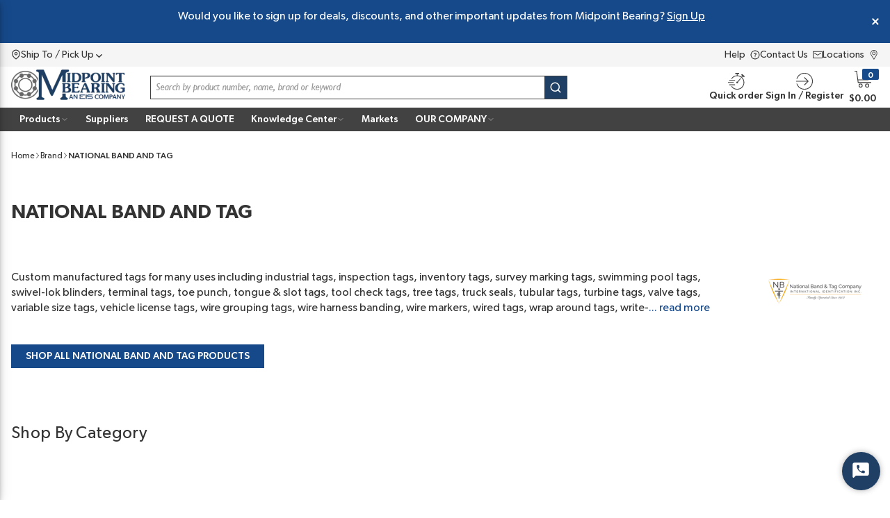

--- FILE ---
content_type: text/html; charset=utf-8
request_url: https://midpoint.eis-inc.com/suppliers/national-band-and-tag
body_size: 158650
content:
<!DOCTYPE html><html lang="en-us"><head><link rel="preconnect" href="https://res.cloudinary.com"/><link rel="preconnect" href="https://fonts.gstatic.com" crossorigin=""/><link rel="preconnect" href="https://eis.pssolutions.net"/><link rel="preconnect" href="https://www.googletagmanager.com"/><link rel="preconnect" href="https://api-js.mixpanel.com"/><link rel="preload stylesheet" href="https://res.cloudinary.com/eisinc/raw/upload/fonts/eis-gibson-font_styles.css" as="style" media="all"/><link rel="preload" href="https://cdn.jsdelivr.net/npm/swiper@11/swiper-bundle.min.css" as="style" media="all" fetchpriority="high"/><link rel="stylesheet" href="https://cdn.jsdelivr.net/npm/swiper@11/swiper-bundle.min.css" media="all"/><script type="text/javascript">function OptanonWrapper() {} </script><link rel="preconnect" href="https://www.googletagmanager.com"/><script id="headTrackingScript">
            dataLayer = [{
                'Authentication State': 'Not Logged In',
                'User ID': ''
            }];
                (function(w,d,s,l,i){w[l]=w[l]||[];w[l].push({'gtm.start':
                new Date().getTime(),event:'gtm.js'});var f=d.getElementsByTagName(s)[0],
                j=d.createElement(s),dl=l!='dataLayer'?'&l='+l:'';j.async=true;j.src=
                '//www.googletagmanager.com/gtm.js?id='+i+dl;f.parentNode.insertBefore(j,f);
            })(window, document, 'script', 'dataLayer', 'GTM-WCLD7ZG');
            </script><meta charSet="utf-8"/><meta name="viewport" content="width=device-width, initial-scale=1, shrink-to-fit=no"/><title>NATIONAL BAND AND TAG | Midpoint Bearing</title><link rel="icon" href="https://res.cloudinary.com/eisinc/f_auto/midpoint-bearing/midpoint-favicon.png" type="image/x-icon"/><link rel="apple-touch-icon image_src" href="https://res.cloudinary.com/eisinc/f_auto/midpoint-bearing/midpoint-favicon.png"/><meta property="og:type" content="website"/><meta id="ogTitle" property="og:title" content="NATIONAL BAND AND TAG | Midpoint Bearing"/><meta id="ogUrl" property="og:url" content="https://midpoint.eis-inc.com/suppliers/national-band-and-tag"/><meta name="description" content="Custom manufactured tags for many uses including industrial tags, inspection tags, inventory tags, survey marking tags, swimming pool tags, swivel-lok blinders, terminal tags, toe punch, tongue &amp; slot tags, tool check tags, tree tags, truck seals, tubular tags, turbine tags, valve tags, variable size tags, vehicle license tags, wire grouping tags, wire harness banding, wire markers, wired tags, wrap around tags, write-on tags, and more.Our world class suppliers provide valuable products and services to meet your every need."/><link rel="canonical" href="https://midpoint.eis-inc.com/suppliers/national-band-and-tag"/><base href="/"/><style data-styled="" data-styled-version="5.3.5">.kcLGRy{position:relative;z-index:1287;}/*!sc*/
@media (max-width:1024px){.kcLGRy{position:fixed;background-color:rgba(255,255,255,1);top:0;width:100%;}}/*!sc*/
.dgmleQ{background:#16498A;}/*!sc*/
.hReuVS{min-height:33px;text-align:center;display:-webkit-box;display:-webkit-flex;display:-ms-flexbox;display:flex;-webkit-align-items:center;-webkit-box-align:center;-ms-flex-align:center;align-items:center;-webkit-box-pack:center;-webkit-justify-content:center;-ms-flex-pack:center;justify-content:center;padding:10px 32px;}/*!sc*/
@media print{.hReuVS{max-width:100% !important;margin:0 !important;}}/*!sc*/
@media (max-width:480px){.hReuVS:not(.full-width){max-width:480px;padding-left:16px;padding-right:16px;margin-right:auto;margin-left:auto;}.hReuVS.full-width{max-width:100%;margin-right:0;margin-left:0;padding-left:0;padding-right:0;}.hReuVS.full-width:has(> div:empty){display:none;}}/*!sc*/
@media (min-width:481px)and (max-width:767px){.hReuVS:not(.full-width){max-width:768px;padding-left:16px;padding-right:16px;margin-right:auto;margin-left:auto;}.hReuVS.full-width{max-width:100%;margin-right:0;margin-left:0;padding-left:0;padding-right:0;}.hReuVS.full-width:has(> div:empty){display:none;}}/*!sc*/
@media (min-width:768px)and (max-width:1024px){.hReuVS:not(.full-width){max-width:1024px;padding-left:16px;padding-right:16px;margin-right:auto;margin-left:auto;}.hReuVS.full-width{max-width:100%;margin-right:0;margin-left:0;padding-left:0;padding-right:0;}.hReuVS.full-width:has(> div:empty){display:none;}}/*!sc*/
@media (min-width:1025px)and (max-width:1440px){.hReuVS:not(.full-width){max-width:1366px;padding-left:16px;padding-right:16px;margin-right:auto;margin-left:auto;}.hReuVS.full-width{max-width:100%;margin-right:0;margin-left:0;padding-left:0;padding-right:0;}.hReuVS.full-width:has(> div:empty){display:none;}}/*!sc*/
@media (min-width:1441px){.hReuVS:not(.full-width){max-width:1366px;padding-left:16px;padding-right:16px;margin-right:auto;margin-left:auto;}.hReuVS.full-width{max-width:100%;margin-right:0;margin-left:0;padding-left:0;padding-right:0;}.hReuVS.full-width:has(> div:empty){display:none;}}/*!sc*/
.gTTejX{customCSS;}/*!sc*/
.ipMfbX{padding:0;display:-webkit-box;display:-webkit-flex;display:-ms-flexbox;display:flex;gap:32px;-webkit-align-items:center;-webkit-box-align:center;-ms-flex-align:center;align-items:center;-webkit-box-pack:end;-webkit-justify-content:flex-end;-ms-flex-pack:end;justify-content:flex-end;}/*!sc*/
.lcYAiF{width:100%;font-size:14px;display:-webkit-box;display:-webkit-flex;display:-ms-flexbox;display:flex;-webkit-box-pack:justify;-webkit-justify-content:space-between;-ms-flex-pack:justify;justify-content:space-between;-webkit-align-items:center;-webkit-box-align:center;-ms-flex-align:center;align-items:center;position:relative;height:34px;}/*!sc*/
@media print{.lcYAiF{max-width:100% !important;margin:0 !important;}}/*!sc*/
@media (max-width:480px){.lcYAiF:not(.full-width){max-width:480px;padding-left:16px;padding-right:16px;margin-right:auto;margin-left:auto;}.lcYAiF.full-width{max-width:100%;margin-right:0;margin-left:0;padding-left:0;padding-right:0;}.lcYAiF.full-width:has(> div:empty){display:none;}}/*!sc*/
@media (min-width:481px)and (max-width:767px){.lcYAiF:not(.full-width){max-width:768px;padding-left:16px;padding-right:16px;margin-right:auto;margin-left:auto;}.lcYAiF.full-width{max-width:100%;margin-right:0;margin-left:0;padding-left:0;padding-right:0;}.lcYAiF.full-width:has(> div:empty){display:none;}}/*!sc*/
@media (min-width:768px)and (max-width:1024px){.lcYAiF:not(.full-width){max-width:1024px;padding-left:16px;padding-right:16px;margin-right:auto;margin-left:auto;}.lcYAiF.full-width{max-width:100%;margin-right:0;margin-left:0;padding-left:0;padding-right:0;}.lcYAiF.full-width:has(> div:empty){display:none;}}/*!sc*/
@media (min-width:1025px)and (max-width:1440px){.lcYAiF:not(.full-width){max-width:1366px;padding-left:16px;padding-right:16px;margin-right:auto;margin-left:auto;}.lcYAiF.full-width{max-width:100%;margin-right:0;margin-left:0;padding-left:0;padding-right:0;}.lcYAiF.full-width:has(> div:empty){display:none;}}/*!sc*/
@media (min-width:1441px){.lcYAiF:not(.full-width){max-width:1366px;padding-left:16px;padding-right:16px;margin-right:auto;margin-left:auto;}.lcYAiF.full-width{max-width:100%;margin-right:0;margin-left:0;padding-left:0;padding-right:0;}.lcYAiF.full-width:has(> div:empty){display:none;}}/*!sc*/
.fuTcgK{display:-webkit-inline-box;display:-webkit-inline-flex;display:-ms-inline-flexbox;display:inline-flex;width:100%;gap:4px;-webkit-align-items:center;-webkit-box-align:center;-ms-flex-align:center;align-items:center;height:30px;}/*!sc*/
.hFnQjU{width:100%;display:-webkit-box;display:-webkit-flex;display:-ms-flexbox;display:flex;-webkit-box-pack:start;-webkit-justify-content:flex-start;-ms-flex-pack:start;justify-content:flex-start;-webkit-align-items:flex-end;-webkit-box-align:flex-end;-ms-flex-align:flex-end;align-items:flex-end;gap:4px;padding:0;outline:2px solid transparent;}/*!sc*/
.ijBAZg{background:rgba(255,255,255,1);}/*!sc*/
.gvCBTG{display:grid;grid-template-columns:164px 1fr auto;-webkit-box-pack:justify;-webkit-justify-content:space-between;-ms-flex-pack:justify;justify-content:space-between;-webkit-align-items:center;-webkit-box-align:center;-ms-flex-align:center;align-items:center;gap:12px 36px;}/*!sc*/
@media (max-width:1024px){.gvCBTG{padding-top:15px;padding-bottom:12px;box-shadow:0 1px 0 0 rgba(215,215,215,1);grid-template-columns:minmax(100px,auto)auto;gap:12px 12px;}}/*!sc*/
@media print{.gvCBTG{max-width:100% !important;margin:0 !important;}}/*!sc*/
@media (max-width:480px){.gvCBTG:not(.full-width){max-width:480px;padding-left:16px;padding-right:16px;margin-right:auto;margin-left:auto;}.gvCBTG.full-width{max-width:100%;margin-right:0;margin-left:0;padding-left:0;padding-right:0;}.gvCBTG.full-width:has(> div:empty){display:none;}}/*!sc*/
@media (min-width:481px)and (max-width:767px){.gvCBTG:not(.full-width){max-width:768px;padding-left:16px;padding-right:16px;margin-right:auto;margin-left:auto;}.gvCBTG.full-width{max-width:100%;margin-right:0;margin-left:0;padding-left:0;padding-right:0;}.gvCBTG.full-width:has(> div:empty){display:none;}}/*!sc*/
@media (min-width:768px)and (max-width:1024px){.gvCBTG:not(.full-width){max-width:1024px;padding-left:16px;padding-right:16px;margin-right:auto;margin-left:auto;}.gvCBTG.full-width{max-width:100%;margin-right:0;margin-left:0;padding-left:0;padding-right:0;}.gvCBTG.full-width:has(> div:empty){display:none;}}/*!sc*/
@media (min-width:1025px)and (max-width:1440px){.gvCBTG:not(.full-width){max-width:1366px;padding-left:16px;padding-right:16px;margin-right:auto;margin-left:auto;}.gvCBTG.full-width{max-width:100%;margin-right:0;margin-left:0;padding-left:0;padding-right:0;}.gvCBTG.full-width:has(> div:empty){display:none;}}/*!sc*/
@media (min-width:1441px){.gvCBTG:not(.full-width){max-width:1366px;padding-left:16px;padding-right:16px;margin-right:auto;margin-left:auto;}.gvCBTG.full-width{max-width:100%;margin-right:0;margin-left:0;padding-left:0;padding-right:0;}.gvCBTG.full-width:has(> div:empty){display:none;}}/*!sc*/
.dchFBe img{max-height:100%;max-width:100%;width:auto;height:auto;}/*!sc*/
.cgNxIM{max-height:110px;display:-webkit-box;display:-webkit-flex;display:-ms-flexbox;display:flex;-webkit-align-items:center;-webkit-box-align:center;-ms-flex-align:center;align-items:center;}/*!sc*/
@media (max-width:1024px){.cgNxIM{max-width:110px;}}/*!sc*/
@media (max-width:1024px){.fgnNiJ{grid-area:2/1/3/3;}}/*!sc*/
.gtDBrI{width:100%;}/*!sc*/
.fqhsmQ{display:-webkit-box;display:-webkit-flex;display:-ms-flexbox;display:flex;-webkit-align-items:center;-webkit-box-align:center;-ms-flex-align:center;align-items:center;gap:28px;-webkit-box-pack:end;-webkit-justify-content:flex-end;-ms-flex-pack:end;justify-content:flex-end;}/*!sc*/
.fqhsmQ > div[class^="Wrapper"]:empty{display:none;}/*!sc*/
@media (max-width:1024px){.fqhsmQ{gap:20px;-webkit-align-items:flex-start;-webkit-box-align:flex-start;-ms-flex-align:flex-start;align-items:flex-start;grid-area:1/2/2/3;}}/*!sc*/
.fvKLXz{display:-webkit-inline-box;display:-webkit-inline-flex;display:-ms-inline-flexbox;display:inline-flex;}/*!sc*/
.jSPhWP{display:-webkit-box;display:-webkit-flex;display:-ms-flexbox;display:flex;}/*!sc*/
.gCcBVh{display:-webkit-inline-box;display:-webkit-inline-flex;display:-ms-inline-flexbox;display:inline-flex;padding:6px 0;}/*!sc*/
.uEzpb{min-width:33px;}/*!sc*/
.YgcNn{position:relative;}/*!sc*/
.lnhfMc{position:absolute;top:-2px;left:12px;background:rgba(22,73,138,1);min-width:24px;min-height:16px;border-radius:2px;line-height:normal;color:rgba(255,255,255,1);text-align:center;padding:0 2px;}/*!sc*/
.lnhfMc span{font-size:12px;line-height:14px;font-weight:500;}/*!sc*/
@media (max-width:1024px){.lnhfMc{top:-1px;left:8px;}}/*!sc*/
.iHLhcv{-webkit-transition:top 350ms ease-in;transition:top 350ms ease-in;background-color:rgba(66,66,66,1);}/*!sc*/
@media (max-width:1024px){.iHLhcv{display:none;}}/*!sc*/
.dOJCRJ{display:-webkit-box;display:-webkit-flex;display:-ms-flexbox;display:flex;-webkit-align-items:center;-webkit-box-align:center;-ms-flex-align:center;align-items:center;-webkit-box-pack:start;-webkit-justify-content:flex-start;-ms-flex-pack:start;justify-content:flex-start;}/*!sc*/
@media print{.dOJCRJ{max-width:100% !important;margin:0 !important;}}/*!sc*/
@media (max-width:480px){.dOJCRJ:not(.full-width){max-width:480px;padding-left:16px;padding-right:16px;margin-right:auto;margin-left:auto;}.dOJCRJ.full-width{max-width:100%;margin-right:0;margin-left:0;padding-left:0;padding-right:0;}.dOJCRJ.full-width:has(> div:empty){display:none;}}/*!sc*/
@media (min-width:481px)and (max-width:767px){.dOJCRJ:not(.full-width){max-width:768px;padding-left:16px;padding-right:16px;margin-right:auto;margin-left:auto;}.dOJCRJ.full-width{max-width:100%;margin-right:0;margin-left:0;padding-left:0;padding-right:0;}.dOJCRJ.full-width:has(> div:empty){display:none;}}/*!sc*/
@media (min-width:768px)and (max-width:1024px){.dOJCRJ:not(.full-width){max-width:1024px;padding-left:16px;padding-right:16px;margin-right:auto;margin-left:auto;}.dOJCRJ.full-width{max-width:100%;margin-right:0;margin-left:0;padding-left:0;padding-right:0;}.dOJCRJ.full-width:has(> div:empty){display:none;}}/*!sc*/
@media (min-width:1025px)and (max-width:1440px){.dOJCRJ:not(.full-width){max-width:1366px;padding-left:16px;padding-right:16px;margin-right:auto;margin-left:auto;}.dOJCRJ.full-width{max-width:100%;margin-right:0;margin-left:0;padding-left:0;padding-right:0;}.dOJCRJ.full-width:has(> div:empty){display:none;}}/*!sc*/
@media (min-width:1441px){.dOJCRJ:not(.full-width){max-width:1366px;padding-left:16px;padding-right:16px;margin-right:auto;margin-left:auto;}.dOJCRJ.full-width{max-width:100%;margin-right:0;margin-left:0;padding-left:0;padding-right:0;}.dOJCRJ.full-width:has(> div:empty){display:none;}}/*!sc*/
.kAQnib{display:-webkit-box;display:-webkit-flex;display:-ms-flexbox;display:flex;-webkit-box-pack:justify;-webkit-justify-content:space-between;-ms-flex-pack:justify;justify-content:space-between;}/*!sc*/
.ivBkZo{color:rgba(255,255,255,1);display:-webkit-box;display:-webkit-flex;display:-ms-flexbox;display:flex;gap:8px;-webkit-box-pack:left;-webkit-justify-content:left;-ms-flex-pack:left;justify-content:left;}/*!sc*/
.hlXwFh{position:relative;overflow:visible;display:-webkit-box;display:-webkit-flex;display:-ms-flexbox;display:flex;gap:8px;}/*!sc*/
.hlXwFh:hover span + div{display:block;}/*!sc*/
.hQWeq{display:-webkit-box;display:-webkit-flex;display:-ms-flexbox;display:flex;-webkit-flex-direction:row;-ms-flex-direction:row;flex-direction:row;-webkit-box-pack:justify;-webkit-justify-content:space-between;-ms-flex-pack:justify;justify-content:space-between;-webkit-align-items:center;-webkit-box-align:center;-ms-flex-align:center;align-items:center;-webkit-flex-wrap:wrap;-ms-flex-wrap:wrap;flex-wrap:wrap;margin-bottom:25px;}/*!sc*/
.dvvGYc{padding-right:30px;}/*!sc*/
.dvvGYc *{line-height:22px;}/*!sc*/
.dvvGYc p:last-child{margin-bottom:0;}/*!sc*/
.dvvGYc .LinesEllipsis-ellipsis,.dvvGYc a{color:#16498A;cursor:pointer;}/*!sc*/
.dvvGYc .LinesEllipsis-ellipsis:hover,.dvvGYc a:hover,.dvvGYc .LinesEllipsis-ellipsis:focus,.dvvGYc a:focus,.dvvGYc .LinesEllipsis-ellipsis:hover span,.dvvGYc a:hover span,.dvvGYc .LinesEllipsis-ellipsis:focus span,.dvvGYc a:focus span{-webkit-text-decoration:underline;text-decoration:underline;}/*!sc*/
.bHsLYl{background:rgba(245,245,245,1);}/*!sc*/
.fjUuqu{display:grid;grid-template-columns:repeat(4,minmax(180px,204px))1fr;gap:24px 22px;padding:24px 0;}/*!sc*/
@media (max-width:1024px){.fjUuqu{grid-template-columns:repeat(4,1fr);}}/*!sc*/
@media (max-width:767px){.fjUuqu{grid-template-columns:repeat(2,1fr);}}/*!sc*/
@media print{.fjUuqu{max-width:100% !important;margin:0 !important;}}/*!sc*/
@media (max-width:480px){.fjUuqu:not(.full-width){max-width:480px;padding-left:16px;padding-right:16px;margin-right:auto;margin-left:auto;}.fjUuqu.full-width{max-width:100%;margin-right:0;margin-left:0;padding-left:0;padding-right:0;}.fjUuqu.full-width:has(> div:empty){display:none;}}/*!sc*/
@media (min-width:481px)and (max-width:767px){.fjUuqu:not(.full-width){max-width:768px;padding-left:16px;padding-right:16px;margin-right:auto;margin-left:auto;}.fjUuqu.full-width{max-width:100%;margin-right:0;margin-left:0;padding-left:0;padding-right:0;}.fjUuqu.full-width:has(> div:empty){display:none;}}/*!sc*/
@media (min-width:768px)and (max-width:1024px){.fjUuqu:not(.full-width){max-width:1024px;padding-left:16px;padding-right:16px;margin-right:auto;margin-left:auto;}.fjUuqu.full-width{max-width:100%;margin-right:0;margin-left:0;padding-left:0;padding-right:0;}.fjUuqu.full-width:has(> div:empty){display:none;}}/*!sc*/
@media (min-width:1025px)and (max-width:1440px){.fjUuqu:not(.full-width){max-width:1366px;padding-left:16px;padding-right:16px;margin-right:auto;margin-left:auto;}.fjUuqu.full-width{max-width:100%;margin-right:0;margin-left:0;padding-left:0;padding-right:0;}.fjUuqu.full-width:has(> div:empty){display:none;}}/*!sc*/
@media (min-width:1441px){.fjUuqu:not(.full-width){max-width:1366px;padding-left:16px;padding-right:16px;margin-right:auto;margin-left:auto;}.fjUuqu.full-width{max-width:100%;margin-right:0;margin-left:0;padding-left:0;padding-right:0;}.fjUuqu.full-width:has(> div:empty){display:none;}}/*!sc*/
.fjUuqu nav[class^="ListNav"]{padding:0;}/*!sc*/
.fjUuqu nav[class^="ListNav"] .link-list-heading{margin-bottom:8px;}/*!sc*/
.fjUuqu nav[class^="ListNav"] .link-list-heading .TypographyStyle--11lquxl{font-size:16px;line-height:19px;font-weight:500;text-transform:capitalize;margin-bottom:0;}/*!sc*/
.fjUuqu nav[class^="ListNav"] .link-list-items{display:-webkit-box;display:-webkit-flex;display:-ms-flexbox;display:flex;gap:14px;-webkit-flex-direction:column;-ms-flex-direction:column;flex-direction:column;max-height:unset;}/*!sc*/
.fjUuqu nav[class^="ListNav"] .link-list-items li:empty{display:none;}/*!sc*/
.fjUuqu nav[class^="ListNav"] .link-list-items li{padding:0;display:-webkit-box;display:-webkit-flex;display:-ms-flexbox;display:flex;}/*!sc*/
.fjUuqu nav[class^="ListNav"] .link-list-items li .item-link .TypographyStyle--11lquxl{color:rgba(51,51,51,1);font-size:14px;line-height:17px;font-weight:400;text-transform:capitalize;margin-bottom:0;}/*!sc*/
.fjUuqu nav[class^="ListNav"] .link-list-items li .item-link:hover .TypographyStyle--11lquxl{color:rgba(32,63,100,1);}/*!sc*/
.jyhQqS{font-weight:bold;margin-bottom:10px;font-size:18px;color:#16498A;}/*!sc*/
.iSBlgQ{display:-webkit-box;display:-webkit-flex;display:-ms-flexbox;display:flex;-webkit-flex-direction:column;-ms-flex-direction:column;flex-direction:column;gap:33px;}/*!sc*/
@media (max-width:1024px){.iSBlgQ{grid-column:1/5;}}/*!sc*/
@media (max-width:767px){.iSBlgQ{grid-column:1/3;}}/*!sc*/
.iSBlgQ .ContentWrapper--1w37sb9 > .TypographyStyle--11lquxl{font-size:16px;line-height:19px;font-weight:500;margin-bottom:8px;}/*!sc*/
.fZEmNQ{display:-webkit-box;display:-webkit-flex;display:-ms-flexbox;display:flex;-webkit-flex-direction:column;-ms-flex-direction:column;flex-direction:column;gap:8px;}/*!sc*/
.irljqu{-webkit-box-pack:start;-webkit-justify-content:flex-start;-ms-flex-pack:start;justify-content:flex-start;}/*!sc*/
.hSoqzu{-webkit-box-pack:start;-webkit-justify-content:flex-start;-ms-flex-pack:start;justify-content:flex-start;display:-webkit-box;display:-webkit-flex;display:-ms-flexbox;display:flex;-webkit-align-items:flex-start;-webkit-box-align:flex-start;-ms-flex-align:flex-start;align-items:flex-start;gap:8px;}/*!sc*/
@media (max-width:480px){.hSoqzu{-webkit-flex-direction:column;-ms-flex-direction:column;flex-direction:column;}}/*!sc*/
.bButlt{-webkit-flex-direction:row;-ms-flex-direction:row;flex-direction:row;width:100%;display:-webkit-box;display:-webkit-flex;display:-ms-flexbox;display:flex;-webkit-flex-wrap:wrap;-ms-flex-wrap:wrap;flex-wrap:wrap;gap:8px;-webkit-align-items:flex-start;-webkit-box-align:flex-start;-ms-flex-align:flex-start;align-items:flex-start;}/*!sc*/
.ftXipS{gap:24px;-webkit-flex-wrap:wrap;-ms-flex-wrap:wrap;flex-wrap:wrap;}/*!sc*/
.dCcclF{background:rgba(51,51,51,1);padding:16px 0;}/*!sc*/
.fPmsfg{display:-webkit-box;display:-webkit-flex;display:-ms-flexbox;display:flex;-webkit-align-items:center;-webkit-box-align:center;-ms-flex-align:center;align-items:center;gap:16px 20px;}/*!sc*/
@media (max-width:767px){.fPmsfg{-webkit-flex-direction:column-reverse;-ms-flex-direction:column-reverse;flex-direction:column-reverse;-webkit-box-pack:center;-webkit-justify-content:center;-ms-flex-pack:center;justify-content:center;}}/*!sc*/
@media print{.fPmsfg{max-width:100% !important;margin:0 !important;}}/*!sc*/
@media (max-width:480px){.fPmsfg:not(.full-width){max-width:480px;padding-left:16px;padding-right:16px;margin-right:auto;margin-left:auto;}.fPmsfg.full-width{max-width:100%;margin-right:0;margin-left:0;padding-left:0;padding-right:0;}.fPmsfg.full-width:has(> div:empty){display:none;}}/*!sc*/
@media (min-width:481px)and (max-width:767px){.fPmsfg:not(.full-width){max-width:768px;padding-left:16px;padding-right:16px;margin-right:auto;margin-left:auto;}.fPmsfg.full-width{max-width:100%;margin-right:0;margin-left:0;padding-left:0;padding-right:0;}.fPmsfg.full-width:has(> div:empty){display:none;}}/*!sc*/
@media (min-width:768px)and (max-width:1024px){.fPmsfg:not(.full-width){max-width:1024px;padding-left:16px;padding-right:16px;margin-right:auto;margin-left:auto;}.fPmsfg.full-width{max-width:100%;margin-right:0;margin-left:0;padding-left:0;padding-right:0;}.fPmsfg.full-width:has(> div:empty){display:none;}}/*!sc*/
@media (min-width:1025px)and (max-width:1440px){.fPmsfg:not(.full-width){max-width:1366px;padding-left:16px;padding-right:16px;margin-right:auto;margin-left:auto;}.fPmsfg.full-width{max-width:100%;margin-right:0;margin-left:0;padding-left:0;padding-right:0;}.fPmsfg.full-width:has(> div:empty){display:none;}}/*!sc*/
@media (min-width:1441px){.fPmsfg:not(.full-width){max-width:1366px;padding-left:16px;padding-right:16px;margin-right:auto;margin-left:auto;}.fPmsfg.full-width{max-width:100%;margin-right:0;margin-left:0;padding-left:0;padding-right:0;}.fPmsfg.full-width:has(> div:empty){display:none;}}/*!sc*/
.fPmsfg nav[class^="ListNav"]{padding:0;text-align:right;}/*!sc*/
.fPmsfg nav[class^="ListNav"] .link-list-items{display:-webkit-box;display:-webkit-flex;display:-ms-flexbox;display:flex;-webkit-box-pack:end;-webkit-justify-content:flex-end;-ms-flex-pack:end;justify-content:flex-end;-webkit-flex-wrap:wrap;-ms-flex-wrap:wrap;flex-wrap:wrap;gap:8px 16px;}/*!sc*/
@media (max-width:767px){.fPmsfg nav[class^="ListNav"] .link-list-items{-webkit-box-pack:center;-webkit-justify-content:center;-ms-flex-pack:center;justify-content:center;}}/*!sc*/
.fPmsfg nav[class^="ListNav"] .link-list-items li:empty{display:none;}/*!sc*/
.fPmsfg nav[class^="ListNav"] .link-list-items li{padding:0;line-height:17px;}/*!sc*/
.fPmsfg nav[class^="ListNav"] .link-list-items li .item-link .TypographyStyle--11lquxl{color:rgba(255,255,255,1);font-size:14px;line-height:17px;font-weight:400;text-transform:capitalize;margin-bottom:0;}/*!sc*/
.fPmsfg nav[class^="ListNav"] .link-list-items li .item-link:hover .TypographyStyle--11lquxl{color:rgba(32,63,100,1);}/*!sc*/
data-styled.g1[id="sc-bczRLJ"]{content:"kcLGRy,dgmleQ,hReuVS,gTTejX,ipMfbX,fPNrJG,lcYAiF,fuTcgK,hFnQjU,ijBAZg,gvCBTG,dchFBe,dSvhKF,cgNxIM,fgnNiJ,lbsfgE,gtDBrI,kEeNDb,fqhsmQ,fvKLXz,jSPhWP,gCcBVh,uEzpb,YgcNn,lnhfMc,iHLhcv,dOJCRJ,eckufv,kAQnib,ivBkZo,hlXwFh,hQWeq,dvvGYc,bHsLYl,fjUuqu,kamgmI,jyhQqS,iSBlgQ,kbzmgr,fZEmNQ,irljqu,hSoqzu,mBxHa,gFUCSk,bButlt,ftXipS,dCcclF,fPmsfg,"}/*!sc*/
.eqLpHg{color:#FFFFFF;display:-webkit-inline-box;display:-webkit-inline-flex;display:-ms-inline-flexbox;display:inline-flex;-webkit-align-items:center;-webkit-box-align:center;-ms-flex-align:center;align-items:center;height:10px;width:10px;}/*!sc*/
.eqLpHg svg{height:10px;width:10px;}/*!sc*/
.jmmcgp{color:#333333;display:-webkit-inline-box;display:-webkit-inline-flex;display:-ms-inline-flexbox;display:inline-flex;-webkit-align-items:center;-webkit-box-align:center;-ms-flex-align:center;align-items:center;height:17px;width:17px;width:14px;margin-bottom:2px;}/*!sc*/
.jmmcgp svg{height:17px;width:17px;}/*!sc*/
.gMYFfw{color:#333333;display:-webkit-inline-box;display:-webkit-inline-flex;display:-ms-inline-flexbox;display:inline-flex;-webkit-align-items:center;-webkit-box-align:center;-ms-flex-align:center;align-items:center;height:15px;width:15px;}/*!sc*/
.gMYFfw svg{height:15px;width:15px;}/*!sc*/
.eWXhks{color:#333333;display:-webkit-inline-box;display:-webkit-inline-flex;display:-ms-inline-flexbox;display:inline-flex;-webkit-align-items:center;-webkit-box-align:center;-ms-flex-align:center;align-items:center;height:14px;width:14px;}/*!sc*/
.eWXhks svg{height:14px;width:14px;}/*!sc*/
.mlCOk{color:#333333;display:-webkit-inline-box;display:-webkit-inline-flex;display:-ms-inline-flexbox;display:inline-flex;-webkit-align-items:center;-webkit-box-align:center;-ms-flex-align:center;align-items:center;height:14px;width:14px;background-color:rgba(22,73,138,1);color:rgba(255,255,255,1);border-radius:0 !important;}/*!sc*/
.mlCOk svg{height:14px;width:14px;}/*!sc*/
.fCEFzO{color:#424242;display:-webkit-inline-box;display:-webkit-inline-flex;display:-ms-inline-flexbox;display:inline-flex;-webkit-align-items:center;-webkit-box-align:center;-ms-flex-align:center;align-items:center;height:26px;width:26px;}/*!sc*/
.fCEFzO svg{height:26px;width:26px;}/*!sc*/
.dvWjuw{color:#333333;display:-webkit-inline-box;display:-webkit-inline-flex;display:-ms-inline-flexbox;display:inline-flex;-webkit-align-items:center;-webkit-box-align:center;-ms-flex-align:center;align-items:center;height:26px;width:26px;}/*!sc*/
.dvWjuw svg{height:26px;width:26px;}/*!sc*/
.dvWjuw > svg{fill:rgba(51,51,51,1);}/*!sc*/
.kCyHFU{color:#333333;display:-webkit-inline-box;display:-webkit-inline-flex;display:-ms-inline-flexbox;display:inline-flex;-webkit-align-items:center;-webkit-box-align:center;-ms-flex-align:center;align-items:center;height:24px;width:24px;}/*!sc*/
.kCyHFU svg{height:24px;width:24px;}/*!sc*/
.dhOPrb{color:#FFFFFF;display:-webkit-inline-box;display:-webkit-inline-flex;display:-ms-inline-flexbox;display:inline-flex;-webkit-align-items:center;-webkit-box-align:center;-ms-flex-align:center;align-items:center;height:12px;width:12px;margin:0;}/*!sc*/
.dhOPrb svg{height:12px;width:12px;}/*!sc*/
.hWPbcs{color:#333333;display:-webkit-inline-box;display:-webkit-inline-flex;display:-ms-inline-flexbox;display:inline-flex;-webkit-align-items:center;-webkit-box-align:center;-ms-flex-align:center;align-items:center;height:8px;width:8px;}/*!sc*/
.hWPbcs svg{height:8px;width:8px;}/*!sc*/
.dIsfFw{color:#16498A;display:-webkit-inline-box;display:-webkit-inline-flex;display:-ms-inline-flexbox;display:inline-flex;-webkit-align-items:center;-webkit-box-align:center;-ms-flex-align:center;align-items:center;height:20px;width:20px;margin:5px;opacity:1;}/*!sc*/
.dIsfFw svg{height:20px;width:20px;}/*!sc*/
data-styled.g4[id="IconWrapper--1y9kqb7"]{content:"eqLpHg,jmmcgp,gMYFfw,eWXhks,mlCOk,fCEFzO,dvWjuw,kCyHFU,dhOPrb,hWPbcs,dIsfFw,"}/*!sc*/
.dhIKWa{color:#FFFFFF;font-size:14px;font-weight:500;text-transform:uppercase;}/*!sc*/
.kSxEPy{color:#FFFFFF;line-height:14px;font-size:12px;font-weight:normal;width:100%;margin-bottom:0;}/*!sc*/
.kSxEPy > .TypographyStyle--11lquxl{color:inherit;font-size:inherit;font-weight:inherit;line-height:inherit;margin-bottom:0;}/*!sc*/
.kSxEPy .StyledButton--1y32st > .TypographyStyle--11lquxl{font-size:inherit;font-weight:inherit;line-height:inherit;margin-bottom:0;}/*!sc*/
@media (max-width:480px){.kSxEPy{text-align:left;}}/*!sc*/
.dNUZLr{font-size:16px;font-weight:400;margin-bottom:16px;-webkit-letter-spacing:0;-moz-letter-spacing:0;-ms-letter-spacing:0;letter-spacing:0;line-height:26px;display:block;}/*!sc*/
.fyPuWG{font-weight:500;-webkit-letter-spacing:0;-moz-letter-spacing:0;-ms-letter-spacing:0;letter-spacing:0;}/*!sc*/
.ijxNwf{line-height:17px;font-size:14px;}/*!sc*/
.chyGEH{line-height:17px;font-size:14px;font-weight:400;text-transform:capitalize;display:inline-block;}/*!sc*/
.kawTId{color:#333333;line-height:17px;font-size:14px;font-weight:500;display:-webkit-box;display:-webkit-flex;display:-ms-flexbox;display:flex;-webkit-align-items:center;-webkit-box-align:center;-ms-flex-align:center;align-items:center;-webkit-box-pack:start;-webkit-justify-content:flex-start;-ms-flex-pack:start;justify-content:flex-start;gap:8px;text-align:center;white-space:nowrap;}/*!sc*/
@media (max-width:1024px){.kawTId{display:none;}}/*!sc*/
.XabAL{color:#FFFFFF;line-height:17px;font-size:14px;font-weight:500;display:-webkit-box;display:-webkit-flex;display:-ms-flexbox;display:flex;gap:6px;-webkit-align-items:center;-webkit-box-align:center;-ms-flex-align:center;align-items:center;}/*!sc*/
.XabAL.XabAL.XabAL .IconWrapper--1y9kqb7{color:rgba(255,255,255,1);}/*!sc*/
.ishByW{line-height:14px;font-size:12px;font-weight:400;-webkit-letter-spacing:0;-moz-letter-spacing:0;-ms-letter-spacing:0;letter-spacing:0;max-width:100%;word-wrap:break-word;}/*!sc*/
.kqQWgj{line-height:14px;font-size:12px;font-weight:500;-webkit-letter-spacing:0;-moz-letter-spacing:0;-ms-letter-spacing:0;letter-spacing:0;max-width:100%;word-wrap:break-word;}/*!sc*/
.bxcToK{line-height:34px;font-size:clamp(26px ,3.52vw ,28px);font-weight:bold;margin-bottom:16px;-webkit-letter-spacing:0;-moz-letter-spacing:0;-ms-letter-spacing:0;letter-spacing:0;display:block;margin-bottom:0;}/*!sc*/
@media (max-width:1024px){.bxcToK{line-height:31px;}}/*!sc*/
.eUoaQr{line-height:19px;font-size:16px;font-weight:500;margin-bottom:8px;display:block;margin-bottom:0;}/*!sc*/
.cOqKOC{font-size:14px;font-weight:500;text-transform:uppercase;color:rgba(32,63,100,1);}/*!sc*/
.kXIXcN{color:#333333;font-weight:500;-webkit-letter-spacing:0;-moz-letter-spacing:0;-ms-letter-spacing:0;letter-spacing:0;}/*!sc*/
.dETdMc{color:#FFFFFF;line-height:17px;font-size:14px;font-weight:400;white-space:nowrap;}/*!sc*/
@media (max-width:767px){.dETdMc{white-space:pre-wrap;}}/*!sc*/
data-styled.g5[id="TypographyStyle--11lquxl"]{content:"dhIKWa,kSxEPy,dNUZLr,fyPuWG,ijxNwf,chyGEH,kawTId,gtqutn,XabAL,ishByW,kqQWgj,bxcToK,eUoaQr,cOqKOC,kXIXcN,dETdMc,"}/*!sc*/
.hvfQQg{overflow:hidden;text-overflow:ellipsis;white-space:nowrap;-webkit-letter-spacing:0;-moz-letter-spacing:0;-ms-letter-spacing:0;letter-spacing:0;max-width:100%;word-wrap:break-word;}/*!sc*/
data-styled.g6[id="TypographyEllipsisStyle--rordr6"]{content:"hvfQQg,"}/*!sc*/
.fPOBVm{position:relative;display:-webkit-inline-box;display:-webkit-inline-flex;display:-ms-inline-flexbox;display:inline-flex;-webkit-flex-direction:column;-ms-flex-direction:column;flex-direction:column;-webkit-align-items:center;-webkit-box-align:center;-ms-flex-align:center;align-items:center;-webkit-box-pack:center;-webkit-justify-content:center;-ms-flex-pack:center;justify-content:center;width:auto;height:100%;overflow:hidden;width:100%;-webkit-align-items:flex-end;-webkit-box-align:flex-end;-ms-flex-align:flex-end;align-items:flex-end;}/*!sc*/
.fPOBVm img{width:100%;height:auto;will-change:opacity;-webkit-transition:opacity 0s;transition:opacity 0s;opacity:0;}/*!sc*/
.fPOBVm .LazyImage-Placeholder{width:100%;height:100%;position:absolute;will-change:opacity;-webkit-transition:opacity 0s;transition:opacity 0s;opacity:1;}/*!sc*/
.fPOBVm p{text-align:center;display:inline-block;padding:3px;width:100%;overflow-wrap:break-word;word-wrap:break-word;}/*!sc*/
.fPOBVm img{width:auto;max-width:100%;}/*!sc*/
data-styled.g7[id="LazyImageStyle--137uzd3"]{content:"fPOBVm,"}/*!sc*/
.hRXnrY{background:transparent;border:none;cursor:pointer;display:-webkit-box;display:-webkit-flex;display:-ms-flexbox;display:flex;-webkit-align-items:center;-webkit-box-align:center;-ms-flex-align:center;align-items:center;font:inherit;color:inherit;padding:0;text-align:unset;-webkit-text-decoration:none;text-decoration:none;}/*!sc*/
.hRXnrY:disabled{cursor:not-allowed;}/*!sc*/
.hRXnrY:focus{outline-color:#09f;outline-style:solid;outline-width:2px;}/*!sc*/
.hRXnrY.small > .TypographyStyle--11lquxl{font-size:12px;line-height:14px;}/*!sc*/
.hRXnrY .IconWrapper--1y9kqb7{opacity:0.5;color:rgba(32,63,100,1);}/*!sc*/
.hRXnrY[disabled]{cursor:not-allowed;}/*!sc*/
.hRXnrY[disabled] .TypographyStyle--11lquxl{color:rgba(32,63,100,0.33);}/*!sc*/
.hRXnrY[disabled] .IconWrapper--1y9kqb7{opacity:0.16;color:rgba(32,63,100,1);}/*!sc*/
.hRXnrY[disabled]:hover .IconWrapper--1y9kqb7{opacity:0.16;color:rgba(32,63,100,1);}/*!sc*/
.hRXnrY.hovered .IconWrapper--1y9kqb7{color:rgba(56,114,184,1);}/*!sc*/
.hXqvKw{background:transparent;border:none;cursor:pointer;display:-webkit-box;display:-webkit-flex;display:-ms-flexbox;display:flex;-webkit-align-items:center;-webkit-box-align:center;-ms-flex-align:center;align-items:center;font:inherit;color:inherit;padding:0;text-align:unset;-webkit-text-decoration:none;text-decoration:none;}/*!sc*/
.hXqvKw:disabled{cursor:not-allowed;}/*!sc*/
.hXqvKw:focus{outline-color:#09f;outline-style:solid;outline-width:2px;}/*!sc*/
.hatVJV{background:transparent;border:none;cursor:pointer;display:-webkit-box;display:-webkit-flex;display:-ms-flexbox;display:flex;-webkit-align-items:center;-webkit-box-align:center;-ms-flex-align:center;align-items:center;font:inherit;color:inherit;padding:0;text-align:unset;-webkit-text-decoration:none;text-decoration:none;}/*!sc*/
.hatVJV:disabled{cursor:not-allowed;}/*!sc*/
.hatVJV:focus{outline-color:#09f;outline-style:solid;outline-width:2px;}/*!sc*/
.hatVJV.small > .TypographyStyle--11lquxl{font-size:12px;line-height:14px;}/*!sc*/
.hatVJV .IconWrapper--1y9kqb7{opacity:0.5;color:rgba(32,63,100,1);}/*!sc*/
.hatVJV[disabled]{cursor:not-allowed;}/*!sc*/
.hatVJV[disabled] .TypographyStyle--11lquxl{color:rgba(32,63,100,0.33);}/*!sc*/
.hatVJV[disabled] .IconWrapper--1y9kqb7{opacity:0.16;color:rgba(32,63,100,1);}/*!sc*/
.hatVJV[disabled]:hover .IconWrapper--1y9kqb7{opacity:0.16;color:rgba(32,63,100,1);}/*!sc*/
.hatVJV.hovered .IconWrapper--1y9kqb7{color:rgba(56,114,184,1);}/*!sc*/
.hatVJV > .IconWrapper--1y9kqb7{opacity:1;color:rgba(51,51,51,1);}/*!sc*/
.cigxZj{background:transparent;border:none;cursor:pointer;display:-webkit-box;display:-webkit-flex;display:-ms-flexbox;display:flex;-webkit-align-items:center;-webkit-box-align:center;-ms-flex-align:center;align-items:center;font:inherit;color:inherit;padding:0;text-align:unset;-webkit-text-decoration:none;text-decoration:none;display:-webkit-box;display:-webkit-flex;display:-ms-flexbox;display:flex;-webkit-flex-direction:column;-ms-flex-direction:column;flex-direction:column;gap:8px;}/*!sc*/
.cigxZj:disabled{cursor:not-allowed;}/*!sc*/
.cigxZj:focus{outline-color:#09f;outline-style:solid;outline-width:2px;}/*!sc*/
.fuFdmt{background:transparent;border:none;cursor:pointer;display:-webkit-box;display:-webkit-flex;display:-ms-flexbox;display:flex;-webkit-align-items:center;-webkit-box-align:center;-ms-flex-align:center;align-items:center;font:inherit;color:inherit;padding:0;text-align:unset;-webkit-text-decoration:none;text-decoration:none;-webkit-flex-direction:column;-ms-flex-direction:column;flex-direction:column;}/*!sc*/
.fuFdmt:disabled{cursor:not-allowed;}/*!sc*/
.fuFdmt:focus{outline-color:#09f;outline-style:solid;outline-width:2px;}/*!sc*/
.fuFdmt:hover,.fuFdmt:focus{-webkit-text-decoration:none;text-decoration:none;}/*!sc*/
@media (max-width:1024px){.fuFdmt{-webkit-align-items:flex-start;-webkit-box-align:flex-start;-ms-flex-align:flex-start;align-items:flex-start;}}/*!sc*/
.hFpIbx{background:transparent;border:none;cursor:pointer;display:-webkit-box;display:-webkit-flex;display:-ms-flexbox;display:flex;-webkit-align-items:center;-webkit-box-align:center;-ms-flex-align:center;align-items:center;font:inherit;color:inherit;padding:0;text-align:unset;-webkit-text-decoration:none;text-decoration:none;display:-webkit-box;display:-webkit-flex;display:-ms-flexbox;display:flex;-webkit-align-items:center;-webkit-box-align:center;-ms-flex-align:center;align-items:center;height:34px;padding:0 12px;margin:0;--text-main:rgba(51,51,51,1);}/*!sc*/
.hFpIbx:disabled{cursor:not-allowed;}/*!sc*/
.hFpIbx:focus{outline-color:#09f;outline-style:solid;outline-width:2px;}/*!sc*/
.hFpIbx.small > .TypographyStyle--11lquxl{font-size:12px;line-height:14px;}/*!sc*/
.hFpIbx .IconWrapper--1y9kqb7{opacity:0.5;color:rgba(32,63,100,1);}/*!sc*/
.hFpIbx[disabled]{cursor:not-allowed;}/*!sc*/
.hFpIbx[disabled] .TypographyStyle--11lquxl{color:rgba(32,63,100,0.33);}/*!sc*/
.hFpIbx[disabled] .IconWrapper--1y9kqb7{opacity:0.16;color:rgba(32,63,100,1);}/*!sc*/
.hFpIbx[disabled]:hover .IconWrapper--1y9kqb7{opacity:0.16;color:rgba(32,63,100,1);}/*!sc*/
.hFpIbx.hovered .IconWrapper--1y9kqb7{color:rgba(56,114,184,1);}/*!sc*/
.hFpIbx .IconWrapper--1y9kqb7{color:rgba(255,255,255,1);}/*!sc*/
.hFpIbx:hover{background-color:rgba(255,255,255,1);}/*!sc*/
.hFpIbx:hover p,.hFpIbx:hover span,.hFpIbx:hover svg{color:rgba(51,51,51,1) !important;}/*!sc*/
.iyrAfe{background:transparent;border:none;cursor:pointer;display:-webkit-box;display:-webkit-flex;display:-ms-flexbox;display:flex;-webkit-align-items:center;-webkit-box-align:center;-ms-flex-align:center;align-items:center;font:inherit;color:inherit;padding:0;text-align:unset;-webkit-text-decoration:none;text-decoration:none;}/*!sc*/
.iyrAfe:disabled{cursor:not-allowed;}/*!sc*/
.iyrAfe:focus{outline-color:#09f;outline-style:solid;outline-width:2px;}/*!sc*/
.iyrAfe.small > .TypographyStyle--11lquxl{font-size:12px;line-height:14px;}/*!sc*/
.iyrAfe .IconWrapper--1y9kqb7{opacity:0.5;color:rgba(32,63,100,1);}/*!sc*/
.iyrAfe[disabled]{cursor:not-allowed;}/*!sc*/
.iyrAfe[disabled] .TypographyStyle--11lquxl{color:rgba(32,63,100,0.33);}/*!sc*/
.iyrAfe[disabled] .IconWrapper--1y9kqb7{opacity:0.16;color:rgba(32,63,100,1);}/*!sc*/
.iyrAfe[disabled]:hover .IconWrapper--1y9kqb7{opacity:0.16;color:rgba(32,63,100,1);}/*!sc*/
.iyrAfe.hovered .IconWrapper--1y9kqb7{color:rgba(56,114,184,1);}/*!sc*/
.iyrAfe:focus{outline:none;}/*!sc*/
.iyrAfe:hover > .TypographyStyle--11lquxl{color:rgba(32,63,100,1);}/*!sc*/
data-styled.g8[id="StyledButton--1y32st"]{content:"hRXnrY,hXqvKw,hatVJV,cigxZj,fuFdmt,hFpIbx,iyrAfe,"}/*!sc*/
.GRcnN{vertical-align:middle;margin-left:7px;}/*!sc*/
.iavriU{vertical-align:middle;margin-right:6px;margin:0;}/*!sc*/
.geXtJb{vertical-align:middle;margin-right:10px;margin:5px;opacity:1;}/*!sc*/
data-styled.g9[id="StyledIcon--1ysp138"]{content:"GRcnN,iavriU,geXtJb,"}/*!sc*/
.eAiPyZ{vertical-align:middle;-webkit-letter-spacing:0;-moz-letter-spacing:0;-ms-letter-spacing:0;letter-spacing:0;}/*!sc*/
@media print{.eAiPyZ{color:#333333 !important;}}/*!sc*/
.KZirl{vertical-align:middle;text-transform:capitalize;display:inline-block;}/*!sc*/
@media print{.KZirl{color:#333333 !important;}}/*!sc*/
.cRonWv{vertical-align:middle;display:-webkit-box;display:-webkit-flex;display:-ms-flexbox;display:flex;gap:6px;-webkit-align-items:center;-webkit-box-align:center;-ms-flex-align:center;align-items:center;}/*!sc*/
@media print{.cRonWv{color:#333333 !important;}}/*!sc*/
.cRonWv.cRonWv.cRonWv .IconWrapper--1y9kqb7{color:rgba(255,255,255,1);}/*!sc*/
.iAuNLV{vertical-align:middle;-webkit-letter-spacing:0;-moz-letter-spacing:0;-ms-letter-spacing:0;letter-spacing:0;max-width:100%;word-wrap:break-word;}/*!sc*/
@media print{.iAuNLV{color:#333333 !important;}}/*!sc*/
data-styled.g10[id="StyledTypography--14dgqsg"]{content:"eAiPyZ,KZirl,cRonWv,iAuNLV,"}/*!sc*/
.KflKO{display:-webkit-inline-box;display:-webkit-inline-flex;display:-ms-inline-flexbox;display:inline-flex;}/*!sc*/
.KflKO .StyledIcon--1ysp138{-webkit-transition:all 200ms ease-in-out;transition:all 200ms ease-in-out;color:#203F64;}/*!sc*/
.KflKO .StyledTypography--14dgqsg{color:#203F64;}/*!sc*/
.KflKO:hover{color:rgba(23,83,87,1);}/*!sc*/
.KflKO:hover .StyledIcon--1ysp138,.KflKO:hover .StyledTypography--14dgqsg{color:hsl(212.60000000000002,51.5%,18.1%);color:rgba(23,83,87,1);}/*!sc*/
.KflKO.small > .TypographyStyle--11lquxl{font-size:12px;line-height:14px;}/*!sc*/
.KflKO .IconWrapper--1y9kqb7{opacity:0.5;color:rgba(32,63,100,1);}/*!sc*/
.KflKO[disabled]{cursor:not-allowed;}/*!sc*/
.KflKO[disabled] .TypographyStyle--11lquxl{color:rgba(32,63,100,0.33);}/*!sc*/
.KflKO[disabled] .IconWrapper--1y9kqb7{opacity:0.16;color:rgba(32,63,100,1);}/*!sc*/
.KflKO[disabled]:hover .IconWrapper--1y9kqb7{opacity:0.16;color:rgba(32,63,100,1);}/*!sc*/
.KflKO.hovered .IconWrapper--1y9kqb7{color:rgba(56,114,184,1);}/*!sc*/
.bqofnx{display:-webkit-inline-box;display:-webkit-inline-flex;display:-ms-inline-flexbox;display:inline-flex;-webkit-flex-direction:row-reverse;-ms-flex-direction:row-reverse;flex-direction:row-reverse;}/*!sc*/
.bqofnx .StyledIcon--1ysp138{-webkit-transition:all 200ms ease-in-out;transition:all 200ms ease-in-out;color:#333333;}/*!sc*/
.bqofnx .StyledTypography--14dgqsg{color:#333333;}/*!sc*/
.bqofnx:hover{color:rgba(23,83,87,1);}/*!sc*/
.bqofnx:hover .StyledIcon--1ysp138,.bqofnx:hover .StyledTypography--14dgqsg{color:hsl(0,0%,14%);color:rgba(23,83,87,1);}/*!sc*/
.bqofnx.small > .TypographyStyle--11lquxl{font-size:12px;line-height:14px;}/*!sc*/
.bqofnx .IconWrapper--1y9kqb7{opacity:0.5;color:rgba(32,63,100,1);}/*!sc*/
.bqofnx[disabled]{cursor:not-allowed;}/*!sc*/
.bqofnx[disabled] .TypographyStyle--11lquxl{color:rgba(32,63,100,0.33);}/*!sc*/
.bqofnx[disabled] .IconWrapper--1y9kqb7{opacity:0.16;color:rgba(32,63,100,1);}/*!sc*/
.bqofnx[disabled]:hover .IconWrapper--1y9kqb7{opacity:0.16;color:rgba(32,63,100,1);}/*!sc*/
.bqofnx.hovered .IconWrapper--1y9kqb7{color:rgba(56,114,184,1);}/*!sc*/
.bqofnx > .IconWrapper--1y9kqb7{opacity:1;color:rgba(51,51,51,1);}/*!sc*/
.ghXaeW{display:-webkit-inline-box;display:-webkit-inline-flex;display:-ms-inline-flexbox;display:inline-flex;display:-webkit-box;display:-webkit-flex;display:-ms-flexbox;display:flex;-webkit-align-items:center;-webkit-box-align:center;-ms-flex-align:center;align-items:center;height:34px;padding:0 12px;margin:0;--text-main:rgba(51,51,51,1);}/*!sc*/
.ghXaeW .StyledIcon--1ysp138{-webkit-transition:all 200ms ease-in-out;transition:all 200ms ease-in-out;color:#FFFFFF;}/*!sc*/
.ghXaeW .StyledTypography--14dgqsg{color:#FFFFFF;}/*!sc*/
.ghXaeW:hover{color:rgba(23,83,87,1);}/*!sc*/
.ghXaeW:hover .StyledIcon--1ysp138,.ghXaeW:hover .StyledTypography--14dgqsg{color:hsl(0,0%,70%);color:rgba(23,83,87,1);}/*!sc*/
.ghXaeW.small > .TypographyStyle--11lquxl{font-size:12px;line-height:14px;}/*!sc*/
.ghXaeW .IconWrapper--1y9kqb7{opacity:0.5;color:rgba(32,63,100,1);}/*!sc*/
.ghXaeW[disabled]{cursor:not-allowed;}/*!sc*/
.ghXaeW[disabled] .TypographyStyle--11lquxl{color:rgba(32,63,100,0.33);}/*!sc*/
.ghXaeW[disabled] .IconWrapper--1y9kqb7{opacity:0.16;color:rgba(32,63,100,1);}/*!sc*/
.ghXaeW[disabled]:hover .IconWrapper--1y9kqb7{opacity:0.16;color:rgba(32,63,100,1);}/*!sc*/
.ghXaeW.hovered .IconWrapper--1y9kqb7{color:rgba(56,114,184,1);}/*!sc*/
.ghXaeW .IconWrapper--1y9kqb7{color:rgba(255,255,255,1);}/*!sc*/
.ghXaeW:hover{background-color:rgba(255,255,255,1);}/*!sc*/
.ghXaeW:hover p,.ghXaeW:hover span,.ghXaeW:hover svg{color:rgba(51,51,51,1) !important;}/*!sc*/
.hbhXir{display:-webkit-inline-box;display:-webkit-inline-flex;display:-ms-inline-flexbox;display:inline-flex;}/*!sc*/
.hbhXir .StyledIcon--1ysp138{-webkit-transition:all 200ms ease-in-out;transition:all 200ms ease-in-out;color:#333333;}/*!sc*/
.hbhXir .StyledTypography--14dgqsg{color:#333333;}/*!sc*/
.hbhXir:hover{color:rgba(23,83,87,1);}/*!sc*/
.hbhXir:hover .StyledIcon--1ysp138,.hbhXir:hover .StyledTypography--14dgqsg{color:hsl(0,0%,14%);color:rgba(23,83,87,1);}/*!sc*/
.hbhXir.small > .TypographyStyle--11lquxl{font-size:12px;line-height:14px;}/*!sc*/
.hbhXir .IconWrapper--1y9kqb7{opacity:0.5;color:rgba(32,63,100,1);}/*!sc*/
.hbhXir[disabled]{cursor:not-allowed;}/*!sc*/
.hbhXir[disabled] .TypographyStyle--11lquxl{color:rgba(32,63,100,0.33);}/*!sc*/
.hbhXir[disabled] .IconWrapper--1y9kqb7{opacity:0.16;color:rgba(32,63,100,1);}/*!sc*/
.hbhXir[disabled]:hover .IconWrapper--1y9kqb7{opacity:0.16;color:rgba(32,63,100,1);}/*!sc*/
.hbhXir.hovered .IconWrapper--1y9kqb7{color:rgba(56,114,184,1);}/*!sc*/
.hbhXir:focus{outline:none;}/*!sc*/
.hbhXir:hover > .TypographyStyle--11lquxl{color:rgba(32,63,100,1);}/*!sc*/
.bdIruo{display:-webkit-inline-box;display:-webkit-inline-flex;display:-ms-inline-flexbox;display:inline-flex;}/*!sc*/
.bdIruo .StyledIcon--1ysp138{-webkit-transition:all 200ms ease-in-out;transition:all 200ms ease-in-out;color:#16498A;}/*!sc*/
.bdIruo .StyledTypography--14dgqsg{color:#203F64;}/*!sc*/
.bdIruo:hover{color:rgba(23,83,87,1);}/*!sc*/
.bdIruo:hover .StyledIcon--1ysp138,.bdIruo:hover .StyledTypography--14dgqsg{color:hsl(212.60000000000002,51.5%,18.1%);color:rgba(23,83,87,1);}/*!sc*/
.bdIruo.small > .TypographyStyle--11lquxl{font-size:12px;line-height:14px;}/*!sc*/
.bdIruo .IconWrapper--1y9kqb7{opacity:0.5;color:rgba(32,63,100,1);}/*!sc*/
.bdIruo[disabled]{cursor:not-allowed;}/*!sc*/
.bdIruo[disabled] .TypographyStyle--11lquxl{color:rgba(32,63,100,0.33);}/*!sc*/
.bdIruo[disabled] .IconWrapper--1y9kqb7{opacity:0.16;color:rgba(32,63,100,1);}/*!sc*/
.bdIruo[disabled]:hover .IconWrapper--1y9kqb7{opacity:0.16;color:rgba(32,63,100,1);}/*!sc*/
.bdIruo.hovered .IconWrapper--1y9kqb7{color:rgba(56,114,184,1);}/*!sc*/
data-styled.g11[id="StyledClickable--49spz0"]{content:"KflKO,bqofnx,ghXaeW,hbhXir,bdIruo,"}/*!sc*/
.ZcvDn{cursor:pointer;font-family:inherit;min-height:34px;line-height:1;-webkit-backface-visibility:hidden;backface-visibility:hidden;-webkit-transition:all 200ms ease-in-out;transition:all 200ms ease-in-out;word-break:keep-all;padding:0 20px;background:#16498A;border:2px solid #16498A;color:#FFFFFF;border-radius:0;border-width:1px;display:-webkit-box;display:-webkit-flex;display:-ms-flexbox;display:flex;-webkit-align-items:center;-webkit-box-align:center;-ms-flex-align:center;align-items:center;-webkit-box-pack:center;-webkit-justify-content:center;-ms-flex-pack:center;justify-content:center;min-height:34px;line-height:17px;padding:0 20px;margin:7px;position:absolute;-webkit-clip:rect(0,0,0,0);clip:rect(0,0,0,0);}/*!sc*/
.ZcvDn .ButtonIcon--135a2j{color:#FFFFFF;}/*!sc*/
.ZcvDn:hover{background:rgba(255,255,255,1);border-color:rgba(255,255,255,1);background:rgba(56,114,184,1);border-color:rgba(56,114,184,1);}/*!sc*/
.ZcvDn:active{background:hsl(213.60000000000002,72.5%,12.5%);border-color:hsl(213.60000000000002,72.5%,12.5%);}/*!sc*/
.ZcvDn:disabled{background:#F5F5F5;border-color:#F5F5F5;color:#FFFFFF;}/*!sc*/
.ZcvDn:disabled{cursor:not-allowed;}/*!sc*/
.ZcvDn .ButtonIcon--uik81k{position:relative;top:0.125em;}/*!sc*/
.ZcvDn:focus{outline-offset:1px;outline-color:#09f;outline-style:solid;outline-width:2px;}/*!sc*/
.ZcvDn::-moz-focus-inner{border:none;}/*!sc*/
.ZcvDn:focus,.ZcvDn[data-simulate-state="focus"]{background:rgba(18,34,54,1);border-color:rgba(18,34,54,1);border-color:rgba(18,34,54,1);}/*!sc*/
.ZcvDn[data-simulate-state="hover"]{background:rgba(56,114,184,1);border-color:rgba(56,114,184,1);border-color:rgba(56,114,184,1);}/*!sc*/
.ZcvDn:disabled{background:rgba(32,63,100,0.33);border-color:transparent;}/*!sc*/
.ZcvDn .IconWrapper--1y9kqb7{color:rgba(255,255,255,1);}/*!sc*/
.ZcvDn .ButtonIcon--uik81k{top:0;}/*!sc*/
.ZcvDn.small{min-height:26px;line-height:14px;padding:0 16px;}/*!sc*/
.ZcvDn.medium{min-height:34px;line-height:17px;padding:0 20px;}/*!sc*/
.ZcvDn.large{min-height:40px;line-height:19px;padding:0 20px;}/*!sc*/
.ZcvDn:focus{-webkit-clip:unset;clip:unset;z-index:1;}/*!sc*/
.kMJPDb{cursor:pointer;font-family:inherit;min-height:34px;line-height:1;-webkit-backface-visibility:hidden;backface-visibility:hidden;-webkit-transition:all 200ms ease-in-out;transition:all 200ms ease-in-out;word-break:keep-all;padding:0 20px;border-radius:20px;background:#FFFFFF;border:2px solid #FFFFFF;color:#363636;border-radius:0;border:1px solid;display:-webkit-box;display:-webkit-flex;display:-ms-flexbox;display:flex;-webkit-align-items:center;-webkit-box-align:center;-ms-flex-align:center;align-items:center;-webkit-box-pack:center;-webkit-justify-content:center;-ms-flex-pack:center;justify-content:center;min-height:34px;line-height:17px;padding:0 20px;}/*!sc*/
.kMJPDb .ButtonIcon--135a2j{color:#363636;}/*!sc*/
.kMJPDb:hover{background:rgba(215,215,215,1);border-color:rgba(215,215,215,1);border-color:rgba(215,215,215,1);}/*!sc*/
.kMJPDb:active{background:hsl(0,0%,40%);border-color:hsl(0,0%,40%);}/*!sc*/
.kMJPDb:disabled{background:#F5F5F5;border-color:#F5F5F5;color:#FFFFFF;}/*!sc*/
.kMJPDb:disabled{cursor:not-allowed;}/*!sc*/
.kMJPDb .ButtonIcon--uik81k{position:relative;top:0.125em;}/*!sc*/
.kMJPDb:focus{outline-offset:1px;outline-color:#09f;outline-style:solid;outline-width:2px;}/*!sc*/
.kMJPDb::-moz-focus-inner{border:none;}/*!sc*/
.kMJPDb:focus,.kMJPDb[data-simulate-state="focus"]{border-color:rgba(215,215,215,1);color:rgba(215,215,215,1);}/*!sc*/
.kMJPDb[data-simulate-state="hover"]{border-color:rgba(56,114,184,1);color:rgba(56,114,184,1);}/*!sc*/
.kMJPDb[data-simulate-state="hover"] .TypographyStyle--11lquxl{color:rgba(18,34,54,1);}/*!sc*/
.kMJPDb:disabled{border-color:rgba(32,63,100,0.33);color:rgba(32,63,100,0.33);}/*!sc*/
.kMJPDb .ButtonIcon--uik81k{top:0;}/*!sc*/
.kMJPDb.small{min-height:26px;line-height:14px;padding:0 16px;}/*!sc*/
.kMJPDb.medium{min-height:34px;line-height:17px;padding:0 20px;}/*!sc*/
.kMJPDb.large{min-height:40px;line-height:19px;padding:0 20px;}/*!sc*/
.koIXZX{cursor:pointer;font-family:inherit;min-height:50px;line-height:1;-webkit-backface-visibility:hidden;backface-visibility:hidden;-webkit-transition:all 200ms ease-in-out;transition:all 200ms ease-in-out;word-break:keep-all;padding:0 20px;border-radius:25px;background:#666666;border:2px solid #666666;color:#FFFFFF;border-radius:0;border-width:1px;display:-webkit-box;display:-webkit-flex;display:-ms-flexbox;display:flex;-webkit-align-items:center;-webkit-box-align:center;-ms-flex-align:center;align-items:center;-webkit-box-pack:center;-webkit-justify-content:center;-ms-flex-pack:center;justify-content:center;min-height:34px;line-height:17px;padding:0 20px;}/*!sc*/
.koIXZX .ButtonIcon--135a2j{color:#FFFFFF;}/*!sc*/
.koIXZX:hover{background:rgba(255,255,255,1);border-color:rgba(255,255,255,1);background:rgba(56,114,184,1);border-color:rgba(56,114,184,1);}/*!sc*/
.koIXZX:active{background:hsl(0,0%,16%);border-color:hsl(0,0%,16%);}/*!sc*/
.koIXZX:disabled{background:#F5F5F5;border-color:#F5F5F5;color:#FFFFFF;}/*!sc*/
.koIXZX:disabled{cursor:not-allowed;}/*!sc*/
.koIXZX .ButtonIcon--uik81k{position:relative;top:0.125em;}/*!sc*/
.koIXZX:focus{outline-offset:1px;outline-color:#09f;outline-style:solid;outline-width:2px;}/*!sc*/
.koIXZX::-moz-focus-inner{border:none;}/*!sc*/
.koIXZX:focus,.koIXZX[data-simulate-state="focus"]{background:rgba(18,34,54,1);border-color:rgba(18,34,54,1);border-color:rgba(18,34,54,1);}/*!sc*/
.koIXZX[data-simulate-state="hover"]{background:rgba(56,114,184,1);border-color:rgba(56,114,184,1);border-color:rgba(56,114,184,1);}/*!sc*/
.koIXZX:disabled{background:rgba(32,63,100,0.33);border-color:transparent;}/*!sc*/
.koIXZX .IconWrapper--1y9kqb7{color:rgba(255,255,255,1);}/*!sc*/
.koIXZX .ButtonIcon--uik81k{top:0;}/*!sc*/
.koIXZX.small{min-height:26px;line-height:14px;padding:0 16px;}/*!sc*/
.koIXZX.medium{min-height:34px;line-height:17px;padding:0 20px;}/*!sc*/
.koIXZX.large{min-height:40px;line-height:19px;padding:0 20px;}/*!sc*/
.koIXZX:focus{outline:none;}/*!sc*/
.fAbzYw{cursor:pointer;font-family:inherit;min-height:34px;line-height:1;-webkit-backface-visibility:hidden;backface-visibility:hidden;-webkit-transition:all 200ms ease-in-out;transition:all 200ms ease-in-out;word-break:keep-all;padding:0 20px;background:#16498A;border:2px solid #16498A;color:#FFFFFF;border-radius:0;border-width:1px;display:-webkit-box;display:-webkit-flex;display:-ms-flexbox;display:flex;-webkit-align-items:center;-webkit-box-align:center;-ms-flex-align:center;align-items:center;-webkit-box-pack:center;-webkit-justify-content:center;-ms-flex-pack:center;justify-content:center;min-height:34px;line-height:17px;padding:0 20px;margin-right:0;margin-left:0;}/*!sc*/
.fAbzYw .ButtonIcon--135a2j{color:#FFFFFF;}/*!sc*/
.fAbzYw:hover{background:rgba(255,255,255,1);border-color:rgba(255,255,255,1);background:rgba(56,114,184,1);border-color:rgba(56,114,184,1);}/*!sc*/
.fAbzYw:active{background:hsl(213.60000000000002,72.5%,12.5%);border-color:hsl(213.60000000000002,72.5%,12.5%);}/*!sc*/
.fAbzYw:disabled{background:#F5F5F5;border-color:#F5F5F5;color:#FFFFFF;}/*!sc*/
.fAbzYw:disabled{cursor:not-allowed;}/*!sc*/
.fAbzYw .ButtonIcon--uik81k{position:relative;top:0.125em;}/*!sc*/
.fAbzYw:focus{outline-offset:1px;outline-color:#09f;outline-style:solid;outline-width:2px;}/*!sc*/
.fAbzYw::-moz-focus-inner{border:none;}/*!sc*/
.fAbzYw:focus,.fAbzYw[data-simulate-state="focus"]{background:rgba(18,34,54,1);border-color:rgba(18,34,54,1);border-color:rgba(18,34,54,1);}/*!sc*/
.fAbzYw[data-simulate-state="hover"]{background:rgba(56,114,184,1);border-color:rgba(56,114,184,1);border-color:rgba(56,114,184,1);}/*!sc*/
.fAbzYw:disabled{background:rgba(32,63,100,0.33);border-color:transparent;}/*!sc*/
.fAbzYw .IconWrapper--1y9kqb7{color:rgba(255,255,255,1);}/*!sc*/
.fAbzYw .ButtonIcon--uik81k{top:0;}/*!sc*/
.fAbzYw.small{min-height:26px;line-height:14px;padding:0 16px;}/*!sc*/
.fAbzYw.medium{min-height:34px;line-height:17px;padding:0 20px;}/*!sc*/
.fAbzYw.large{min-height:40px;line-height:19px;padding:0 20px;}/*!sc*/
.gJpHmm{cursor:pointer;font-family:inherit;min-height:34px;line-height:1;-webkit-backface-visibility:hidden;backface-visibility:hidden;-webkit-transition:all 200ms ease-in-out;transition:all 200ms ease-in-out;word-break:keep-all;padding:0 20px;border:2px solid #16498A;background:transparent;color:#16498A;border-radius:0;border-width:1px;border-color:rgba(32,63,100,1);display:-webkit-box;display:-webkit-flex;display:-ms-flexbox;display:flex;-webkit-align-items:center;-webkit-box-align:center;-ms-flex-align:center;align-items:center;-webkit-box-pack:center;-webkit-justify-content:center;-ms-flex-pack:center;justify-content:center;min-height:34px;line-height:17px;padding:0 20px;max-width:200px;background:transparent;}/*!sc*/
.gJpHmm .ButtonIcon--135a2j{color:#16498A;}/*!sc*/
.gJpHmm:not(:disabled):hover{color:rgba(56,114,184,1);border-color:rgba(56,114,184,1);border-color:rgba(56,114,184,1);}/*!sc*/
.gJpHmm:not(:disabled):hover .ButtonIcon--135a2j{color:rgba(56,114,184,1);}/*!sc*/
.gJpHmm:active{color:hsl(213.60000000000002,72.5%,12.5%);border-color:hsl(213.60000000000002,72.5%,12.5%);}/*!sc*/
.gJpHmm:active .ButtonIcon--135a2j{color:hsl(213.60000000000002,72.5%,12.5%);}/*!sc*/
.gJpHmm:disabled{color:#F5F5F5;border-color:#F5F5F5;}/*!sc*/
.gJpHmm:disabled .ButtonIcon--135a2j{color:#F5F5F5;}/*!sc*/
.gJpHmm:disabled{cursor:not-allowed;}/*!sc*/
.gJpHmm .ButtonIcon--uik81k{position:relative;top:0.125em;}/*!sc*/
.gJpHmm:focus{outline-offset:1px;outline-color:#09f;outline-style:solid;outline-width:2px;}/*!sc*/
.gJpHmm::-moz-focus-inner{border:none;}/*!sc*/
.gJpHmm:focus,.gJpHmm[data-simulate-state="focus"]{border-color:rgba(18,34,54,1);color:rgba(18,34,54,1);}/*!sc*/
.gJpHmm:focus .TypographyStyle--11lquxl,.gJpHmm[data-simulate-state="focus"] .TypographyStyle--11lquxl{color:rgba(18,34,54,1);}/*!sc*/
.gJpHmm:hover,.gJpHmm[data-simulate-state="hover"]{border-color:rgba(56,114,184,1);color:rgba(56,114,184,1);}/*!sc*/
.gJpHmm:hover .TypographyStyle--11lquxl,.gJpHmm[data-simulate-state="hover"] .TypographyStyle--11lquxl{color:rgba(56,114,184,1);}/*!sc*/
.gJpHmm:disabled{border-color:rgba(32,63,100,0.33);color:rgba(32,63,100,0.33);}/*!sc*/
.gJpHmm:disabled .TypographyStyle--11lquxl{color:rgba(32,63,100,0.33);}/*!sc*/
.gJpHmm .ButtonIcon--uik81k{top:0;}/*!sc*/
.gJpHmm.small{min-height:26px;line-height:14px;padding:0 16px;}/*!sc*/
.gJpHmm.medium{min-height:34px;line-height:17px;padding:0 20px;}/*!sc*/
.gJpHmm.large{min-height:40px;line-height:19px;padding:0 20px;}/*!sc*/
@media (max-width:480px){.gJpHmm{max-width:100%;width:100%;}}/*!sc*/
data-styled.g17[id="ButtonWrapper--1yrmaq0"]{content:"ZcvDn,kMJPDb,koIXZX,fAbzYw,gJpHmm,"}/*!sc*/
.heJMho:not(:focus):not(:active){position:absolute;width:1px;height:1px;margin:-1px;border:0;padding:0;white-space:nowrap;-webkit-clip-path:inset(100%);clip-path:inset(100%);-webkit-clip:rect(0 0 0 0);clip:rect(0 0 0 0);overflow:hidden;}/*!sc*/
data-styled.g19[id="VisuallyHiddenStyle--yjwndb"]{content:"heJMho,"}/*!sc*/
.hHodvw{margin-left:4px;margin-right:4px;display:-webkit-inline-box;display:-webkit-inline-flex;display:-ms-inline-flexbox;display:inline-flex;}/*!sc*/
.hHodvw:focus{outline-offset:1px;outline-color:#09f;outline-style:solid;outline-width:2px;}/*!sc*/
data-styled.g22[id="TooltipTriggerer--1sten0s"]{content:"hHodvw,"}/*!sc*/
.bxBXIf{background-color:rgba(22,73,138,1);color:rgba(255,255,255,1);border-radius:0 !important;}/*!sc*/
data-styled.g23[id="sc-dkzDqf"]{content:"bxBXIf,"}/*!sc*/
.kPLFRd{width:100%;position:relative;width:100%;}/*!sc*/
.kPLFRd .sc-dkzDqf,.kPLFRd .FormFieldClickable--ag9ier{position:absolute;box-sizing:border-box;}/*!sc*/
.kPLFRd .FormFieldClickable--ag9ier{top:0;right:0;width:34px;height:34px;padding:10px;}/*!sc*/
.kPLFRd .sc-dkzDqf{pointer-events:none;top:2px;right:2px;width:30px;height:30px;padding:8px;background:#FFFFFF;border-radius:100%;}/*!sc*/
.kPLFRd input:not(.react-datetime-picker__inputGroup__input)::-webkit-input-placeholder,.kPLFRd textarea:not(.react-datetime-picker__inputGroup__input)::-webkit-input-placeholder,.kPLFRd select:not(.react-datetime-picker__inputGroup__input)::-webkit-input-placeholder,.kPLFRd input:not(.react-datetime-picker__inputGroup__input)::-webkit-input-placeholder,.kPLFRd textarea:not(.react-datetime-picker__inputGroup__input)::-webkit-input-placeholder,.kPLFRd select:not(.react-datetime-picker__inputGroup__input)::-webkit-input-placeholder{font-size:14px;font-style:italic;-webkit-letter-spacing:0;-moz-letter-spacing:0;-ms-letter-spacing:0;letter-spacing:0;line-height:17px !important;max-width:100%;color:rgba(153,153,153,1);font-weight:400;}/*!sc*/
.kPLFRd input:not(.react-datetime-picker__inputGroup__input)::-moz-placeholder,.kPLFRd textarea:not(.react-datetime-picker__inputGroup__input)::-moz-placeholder,.kPLFRd select:not(.react-datetime-picker__inputGroup__input)::-moz-placeholder,.kPLFRd input:not(.react-datetime-picker__inputGroup__input)::-webkit-input-placeholder,.kPLFRd textarea:not(.react-datetime-picker__inputGroup__input)::-webkit-input-placeholder,.kPLFRd select:not(.react-datetime-picker__inputGroup__input)::-webkit-input-placeholder{font-size:14px;font-style:italic;-webkit-letter-spacing:0;-moz-letter-spacing:0;-ms-letter-spacing:0;letter-spacing:0;line-height:17px !important;max-width:100%;color:rgba(153,153,153,1);font-weight:400;}/*!sc*/
.kPLFRd input:not(.react-datetime-picker__inputGroup__input):-ms-input-placeholder,.kPLFRd textarea:not(.react-datetime-picker__inputGroup__input):-ms-input-placeholder,.kPLFRd select:not(.react-datetime-picker__inputGroup__input):-ms-input-placeholder,.kPLFRd input:not(.react-datetime-picker__inputGroup__input)::-webkit-input-placeholder,.kPLFRd textarea:not(.react-datetime-picker__inputGroup__input)::-webkit-input-placeholder,.kPLFRd select:not(.react-datetime-picker__inputGroup__input)::-webkit-input-placeholder{font-size:14px;font-style:italic;-webkit-letter-spacing:0;-moz-letter-spacing:0;-ms-letter-spacing:0;letter-spacing:0;line-height:17px !important;max-width:100%;color:rgba(153,153,153,1);font-weight:400;}/*!sc*/
.kPLFRd input:not(.react-datetime-picker__inputGroup__input)::placeholder,.kPLFRd textarea:not(.react-datetime-picker__inputGroup__input)::placeholder,.kPLFRd select:not(.react-datetime-picker__inputGroup__input)::placeholder,.kPLFRd input:not(.react-datetime-picker__inputGroup__input)::-webkit-input-placeholder,.kPLFRd textarea:not(.react-datetime-picker__inputGroup__input)::-webkit-input-placeholder,.kPLFRd select:not(.react-datetime-picker__inputGroup__input)::-webkit-input-placeholder{font-size:14px;font-style:italic;-webkit-letter-spacing:0;-moz-letter-spacing:0;-ms-letter-spacing:0;letter-spacing:0;line-height:17px !important;max-width:100%;color:rgba(153,153,153,1);font-weight:400;}/*!sc*/
.kPLFRd input:not(.react-datetime-picker__inputGroup__input):disabled::-webkit-input-placeholder,.kPLFRd textarea:not(.react-datetime-picker__inputGroup__input):disabled::-webkit-input-placeholder,.kPLFRd select:not(.react-datetime-picker__inputGroup__input):disabled::-webkit-input-placeholder,.kPLFRd input:not(.react-datetime-picker__inputGroup__input):disabled::-webkit-input-placeholder,.kPLFRd textarea:not(.react-datetime-picker__inputGroup__input):disabled::-webkit-input-placeholder,.kPLFRd select:not(.react-datetime-picker__inputGroup__input):disabled::-webkit-input-placeholder{color:rgba(51,51,51,1);font-style:normal;}/*!sc*/
.kPLFRd input:not(.react-datetime-picker__inputGroup__input):disabled::-moz-placeholder,.kPLFRd textarea:not(.react-datetime-picker__inputGroup__input):disabled::-moz-placeholder,.kPLFRd select:not(.react-datetime-picker__inputGroup__input):disabled::-moz-placeholder,.kPLFRd input:not(.react-datetime-picker__inputGroup__input):disabled::-webkit-input-placeholder,.kPLFRd textarea:not(.react-datetime-picker__inputGroup__input):disabled::-webkit-input-placeholder,.kPLFRd select:not(.react-datetime-picker__inputGroup__input):disabled::-webkit-input-placeholder{color:rgba(51,51,51,1);font-style:normal;}/*!sc*/
.kPLFRd input:not(.react-datetime-picker__inputGroup__input):disabled:-ms-input-placeholder,.kPLFRd textarea:not(.react-datetime-picker__inputGroup__input):disabled:-ms-input-placeholder,.kPLFRd select:not(.react-datetime-picker__inputGroup__input):disabled:-ms-input-placeholder,.kPLFRd input:not(.react-datetime-picker__inputGroup__input):disabled::-webkit-input-placeholder,.kPLFRd textarea:not(.react-datetime-picker__inputGroup__input):disabled::-webkit-input-placeholder,.kPLFRd select:not(.react-datetime-picker__inputGroup__input):disabled::-webkit-input-placeholder{color:rgba(51,51,51,1);font-style:normal;}/*!sc*/
.kPLFRd input:not(.react-datetime-picker__inputGroup__input):disabled::placeholder,.kPLFRd textarea:not(.react-datetime-picker__inputGroup__input):disabled::placeholder,.kPLFRd select:not(.react-datetime-picker__inputGroup__input):disabled::placeholder,.kPLFRd input:not(.react-datetime-picker__inputGroup__input):disabled::-webkit-input-placeholder,.kPLFRd textarea:not(.react-datetime-picker__inputGroup__input):disabled::-webkit-input-placeholder,.kPLFRd select:not(.react-datetime-picker__inputGroup__input):disabled::-webkit-input-placeholder{color:rgba(51,51,51,1);font-style:normal;}/*!sc*/
.kPLFRd input:not(.react-datetime-picker__inputGroup__input):not(:disabled):not(:focus):hover,.kPLFRd textarea:not(.react-datetime-picker__inputGroup__input):not(:disabled):not(:focus):hover,.kPLFRd select:not(.react-datetime-picker__inputGroup__input):not(:disabled):not(:focus):hover{border:1px solid rgba(66,66,66,1);}/*!sc*/
.kPLFRd input:not(.react-datetime-picker__inputGroup__input):hover:not([type="qty"]):not(:disabled),.kPLFRd textarea:not(.react-datetime-picker__inputGroup__input):hover:not([type="qty"]):not(:disabled),.kPLFRd select:not(.react-datetime-picker__inputGroup__input):hover:not([type="qty"]):not(:disabled){border:1px solid rgba(56,114,184,1) !important;}/*!sc*/
.kPLFRd input[aria-autocomplete="list"]::-webkit-input-placeholder,.kPLFRd input[aria-autocomplete="list"]::-webkit-input-placeholder{font-style:normal;}/*!sc*/
.kPLFRd input[aria-autocomplete="list"]::-moz-placeholder,.kPLFRd input[aria-autocomplete="list"]::-webkit-input-placeholder{font-style:normal;}/*!sc*/
.kPLFRd input[aria-autocomplete="list"]:-ms-input-placeholder,.kPLFRd input[aria-autocomplete="list"]::-webkit-input-placeholder{font-style:normal;}/*!sc*/
.kPLFRd input[aria-autocomplete="list"]::placeholder,.kPLFRd input[aria-autocomplete="list"]::-webkit-input-placeholder{font-style:normal;}/*!sc*/
.kPLFRd .FormFieldClickable--ag9ier[data-role="icon-clickable"]{background:rgba(32,63,100,1);border:1px solid rgba(32,63,100,1);border-radius:0;-webkit-transition:all 0.3s ease;transition:all 0.3s ease;}/*!sc*/
.kPLFRd .FormFieldClickable--ag9ier[data-role="icon-clickable"] .sc-dkzDqf{color:rgba(255,255,255,1);background:transparent;}/*!sc*/
.kPLFRd .FormFieldClickable--ag9ier[data-role="icon-clickable"]:hover:not(:disabled){background:rgba(56,114,184,1);border-color:rgba(56,114,184,1);-webkit-transition:all 0.3s ease;transition:all 0.3s ease;}/*!sc*/
.kPLFRd .FormFieldClickable--ag9ier[data-role="icon-clickable"]:hover:not(:disabled) .sc-dkzDqf{color:rgba(255,255,255,1);}/*!sc*/
.kPLFRd .FormFieldClickable--ag9ier[data-role="icon-clickable"]:focus:not(:disabled){background:rgba(18,34,54,1);border-color:rgba(18,34,54,1);-webkit-transition:all 0.3s ease;transition:all 0.3s ease;}/*!sc*/
.kPLFRd .FormFieldClickable--ag9ier[data-role="icon-clickable"]:focus:not(:disabled) .sc-dkzDqf{color:rgba(255,255,255,1);}/*!sc*/
.kPLFRd .FormFieldClickable--ag9ier[data-role="icon-clickable"][data-simulate-state="hover"]:not(:disabled){background:rgba(56,114,184,1);border-color:rgba(56,114,184,1);}/*!sc*/
.kPLFRd .FormFieldClickable--ag9ier[data-role="icon-clickable"][data-simulate-state="hover"]:not(:disabled) .sc-dkzDqf{color:rgba(255,255,255,1);}/*!sc*/
.kPLFRd .FormFieldClickable--ag9ier[data-role="clear-clickable"]{height:32px;}/*!sc*/
.kPLFRd .FormFieldClickable--ag9ier[data-role="clear-clickable"]:hover svg{color:rgba(56,114,184,1);}/*!sc*/
.kPLFRd .FormFieldClickable--ag9ier[data-role="clear-clickable"][data-simulate-state="hover"] svg{color:rgba(56,114,184,1) !important;}/*!sc*/
.kPLFRd input:not(.react-datetime-picker__inputGroup__input),.kPLFRd select:not(.react-datetime-picker__inputGroup__input){text-overflow:ellipsis;}/*!sc*/
.kPLFRd input,.kPLFRd textarea{box-shadow:inset 0 1px 0 0 rgba(0,0,0,0.1);resize:vertical;}/*!sc*/
.kPLFRd[data-size="large"].FormInputWrapper--1i8mcyi[data-size="large"] input{padding:0 16px 0 16px;}/*!sc*/
.kPLFRd[data-size="large"].FormInputWrapper--1i8mcyi[data-size="large"] .IconWrapper--1y9kqb7{padding:10px;}/*!sc*/
.kPLFRd .end-adornment{position:absolute;top:4px;right:4px;display:-webkit-box;display:-webkit-flex;display:-ms-flexbox;display:flex;-webkit-align-items:center;-webkit-box-align:center;-ms-flex-align:center;align-items:center;}/*!sc*/
.kPLFRd .clickable-wrapper{position:absolute;top:0;right:0;display:-webkit-box;display:-webkit-flex;display:-ms-flexbox;display:flex;-webkit-align-items:center;-webkit-box-align:center;-ms-flex-align:center;align-items:center;gap:9px;padding:0 0 0 8px;}/*!sc*/
.kPLFRd .clickable-wrapper > .FormFieldClickable--ag9ier{position:relative;padding:0;width:16px;}/*!sc*/
.kPLFRd .clickable-wrapper > .FormFieldClickable--ag9ier .sc-dkzDqf{padding:0;width:auto;}/*!sc*/
.kPLFRd .clickable-wrapper > .FormFieldClickable--ag9ier[data-role="icon-clickable"]{width:33px;height:34px;border:1px solid rgba(66,66,66,1);border-left:0;display:-webkit-box;display:-webkit-flex;display:-ms-flexbox;display:flex;-webkit-align-items:center;-webkit-box-align:center;-ms-flex-align:center;align-items:center;-webkit-box-pack:center;-webkit-justify-content:center;-ms-flex-pack:center;justify-content:center;}/*!sc*/
.kPLFRd .clickable-wrapper > .FormFieldClickable--ag9ier[data-role="icon-clickable"] .sc-dkzDqf{width:18px;height:18px;top:50%;left:50%;-webkit-transform:translate(-50%,-50%);-ms-transform:translate(-50%,-50%);transform:translate(-50%,-50%);}/*!sc*/
.kPLFRd .clickable-wrapper > .FormFieldClickable--ag9ier[data-role="icon-clickable"] .sc-dkzDqf svg{width:18px;height:18px;}/*!sc*/
.kPLFRd input[data-test-selector="focus"],.kPLFRd select[data-test-selector="focus"]{border:1px solid rgba(18,34,54,1);}/*!sc*/
.kPLFRd textarea[data-test-selector="focus"]{border:1px solid rgba(18,34,54,1);}/*!sc*/
.kPLFRd input[data-test-selector="hover"]:not(:focus):not([type="qty"]),.kPLFRd select[data-test-selector="hover"]:not(:focus),.kPLFRd textarea[data-test-selector="hover"]:not(:focus){border:1px solid rgba(56,114,184,1) !important;}/*!sc*/
data-styled.g26[id="FormInputWrapper--1i8mcyi"]{content:"kPLFRd,"}/*!sc*/
.gkxtxf{margin:0;padding:0;border:0;display:-webkit-inline-box;display:-webkit-inline-flex;display:-ms-inline-flexbox;display:inline-flex;-webkit-flex-direction:column;-ms-flex-direction:column;flex-direction:column;-webkit-flex-direction:column;-ms-flex-direction:column;flex-direction:column;width:100%;}/*!sc*/
.gkxtxf .FormFieldLabel--na63oh + .FormInputWrapper--1i8mcyi{margin-top:4px;}/*!sc*/
.gkxtxf .FormInputWrapper--1i8mcyi > .DescriptionWrapper--1d27zkg{margin-top:8px;}/*!sc*/
.gkxtxf input,.gkxtxf select,.gkxtxf .mobiusFileUpload{height:34px;}/*!sc*/
.gkxtxf input:not(.react-datetime-picker__inputGroup__input),.gkxtxf select:not(.react-datetime-picker__inputGroup__input),.gkxtxf textarea,.gkxtxf .mobiusFileUpload,.gkxtxf .react-datetime-picker{width:100%;box-sizing:border-box;padding:0 10px;font-family:inherit;font-size:14px;outline:0;-webkit-appearance:none;-moz-appearance:none;appearance:none;color:inherit;background:#FFFFFF;border:1px solid #424242;border-radius:0px;padding:0 8px 0 8px;border-width:1px;padding-right:82px;text-overflow:ellipsis;}/*!sc*/
.gkxtxf input:not(.react-datetime-picker__inputGroup__input):disabled,.gkxtxf select:not(.react-datetime-picker__inputGroup__input):disabled,.gkxtxf textarea:disabled,.gkxtxf .mobiusFileUpload:disabled,.gkxtxf .react-datetime-picker:disabled{opacity:0.33;background:#F5F5F5;color:#333333;cursor:not-allowed;}/*!sc*/
.gkxtxf input:not(.react-datetime-picker__inputGroup__input):disabled[type!="qty"],.gkxtxf select:not(.react-datetime-picker__inputGroup__input):disabled[type!="qty"],.gkxtxf textarea:disabled[type!="qty"],.gkxtxf .mobiusFileUpload:disabled[type!="qty"],.gkxtxf .react-datetime-picker:disabled[type!="qty"]{border:1px solid #424242 !important;}/*!sc*/
.gkxtxf input:not(.react-datetime-picker__inputGroup__input):disabled + .sc-dkzDqf,.gkxtxf select:not(.react-datetime-picker__inputGroup__input):disabled + .sc-dkzDqf,.gkxtxf textarea:disabled + .sc-dkzDqf,.gkxtxf .mobiusFileUpload:disabled + .sc-dkzDqf,.gkxtxf .react-datetime-picker:disabled + .sc-dkzDqf,.gkxtxf input:not(.react-datetime-picker__inputGroup__input):disabled + button .sc-dkzDqf,.gkxtxf select:not(.react-datetime-picker__inputGroup__input):disabled + button .sc-dkzDqf,.gkxtxf textarea:disabled + button .sc-dkzDqf,.gkxtxf .mobiusFileUpload:disabled + button .sc-dkzDqf,.gkxtxf .react-datetime-picker:disabled + button .sc-dkzDqf,.gkxtxf input:not(.react-datetime-picker__inputGroup__input):disabled + .clickable-wrapper button .sc-dkzDqf,.gkxtxf select:not(.react-datetime-picker__inputGroup__input):disabled + .clickable-wrapper button .sc-dkzDqf,.gkxtxf textarea:disabled + .clickable-wrapper button .sc-dkzDqf,.gkxtxf .mobiusFileUpload:disabled + .clickable-wrapper button .sc-dkzDqf,.gkxtxf .react-datetime-picker:disabled + .clickable-wrapper button .sc-dkzDqf{background:transparent;}/*!sc*/
.gkxtxf input:not(.react-datetime-picker__inputGroup__input):focus-within,.gkxtxf select:not(.react-datetime-picker__inputGroup__input):focus-within,.gkxtxf textarea:focus-within,.gkxtxf .mobiusFileUpload:focus-within,.gkxtxf .react-datetime-picker:focus-within{border:1px solid #122236;border-radius:0px;padding:0 8px 0 8px;}/*!sc*/
.gkxtxf input:not(.react-datetime-picker__inputGroup__input):focus,.gkxtxf select:not(.react-datetime-picker__inputGroup__input):focus,.gkxtxf textarea:focus,.gkxtxf .mobiusFileUpload:focus,.gkxtxf .react-datetime-picker:focus,.gkxtxf input:not(.react-datetime-picker__inputGroup__input) .focus-within,.gkxtxf select:not(.react-datetime-picker__inputGroup__input) .focus-within,.gkxtxf textarea .focus-within,.gkxtxf .mobiusFileUpload .focus-within,.gkxtxf .react-datetime-picker .focus-within{border:1px solid #122236;border-radius:0px;padding:0 8px 0 8px;}/*!sc*/
.gkxtxf select + .IconWrapper--1y9kqb7{padding:0;display:-webkit-box;display:-webkit-flex;display:-ms-flexbox;display:flex;-webkit-align-items:center;-webkit-box-align:center;-ms-flex-align:center;align-items:center;-webkit-box-pack:center;-webkit-justify-content:center;-ms-flex-pack:center;justify-content:center;}/*!sc*/
.gkxtxf select + .IconWrapper--1y9kqb7 svg{min-width:13px;min-height:13px;}/*!sc*/
.gkxtxf input::-ms-clear,.gkxtxf input::-ms-reveal{display:none;}/*!sc*/
.gkxtxf select{display:inline-block;overflow:hidden;text-overflow:ellipsis;white-space:nowrap;}/*!sc*/
.gkxtxf textarea{border:1px solid #424242;border-radius:0px;padding:8px;}/*!sc*/
.gkxtxf textarea:focus{border:1px solid #122236;border-radius:0px;padding:8px;}/*!sc*/
.gkxtxf input[data-test-selector="focus"]:not(:disabled),.gkxtxf select[data-test-selector="focus"]:not(:disabled){border:1px solid #122236;border-radius:0px;padding:0 8px 0 8px;}/*!sc*/
.gkxtxf textarea[data-test-selector="focus"]:not(:disabled){border:1px solid #122236;border-radius:0px;padding:8px;}/*!sc*/
.gkxtxf input[data-test-selector="hover"]:not(:disabled):not(:focus):not([type="qty"]),.gkxtxf select[data-test-selector="hover"]:not(:disabled):not(:focus),.gkxtxf textarea[data-test-selector="hover"]:not(:disabled):not(:focus){border:1px solid #3872B8 !important;}/*!sc*/
.gkxtxf.gkxtxf.gkxtxf select{padding:0 20px 0 4px;}/*!sc*/
.crFtaP{margin:0;padding:0;border:0;display:-webkit-inline-box;display:-webkit-inline-flex;display:-ms-inline-flexbox;display:inline-flex;-webkit-flex-direction:column;-ms-flex-direction:column;flex-direction:column;-webkit-flex-direction:column;-ms-flex-direction:column;flex-direction:column;width:100%;}/*!sc*/
.crFtaP .FormFieldLabel--na63oh + .FormInputWrapper--1i8mcyi{margin-top:4px;}/*!sc*/
.crFtaP .FormInputWrapper--1i8mcyi > .DescriptionWrapper--1d27zkg{margin-top:8px;}/*!sc*/
.crFtaP input,.crFtaP select,.crFtaP .mobiusFileUpload{height:34px;}/*!sc*/
.crFtaP input:not(.react-datetime-picker__inputGroup__input),.crFtaP select:not(.react-datetime-picker__inputGroup__input),.crFtaP textarea,.crFtaP .mobiusFileUpload,.crFtaP .react-datetime-picker{width:100%;box-sizing:border-box;padding:0 10px;font-family:inherit;font-size:14px;outline:0;-webkit-appearance:none;-moz-appearance:none;appearance:none;color:inherit;background:#FFFFFF;border:1px solid #424242;border-radius:0px;padding:0 8px 0 8px;}/*!sc*/
.crFtaP input:not(.react-datetime-picker__inputGroup__input):disabled,.crFtaP select:not(.react-datetime-picker__inputGroup__input):disabled,.crFtaP textarea:disabled,.crFtaP .mobiusFileUpload:disabled,.crFtaP .react-datetime-picker:disabled{opacity:0.33;background:#F5F5F5;color:#333333;cursor:not-allowed;}/*!sc*/
.crFtaP input:not(.react-datetime-picker__inputGroup__input):disabled[type!="qty"],.crFtaP select:not(.react-datetime-picker__inputGroup__input):disabled[type!="qty"],.crFtaP textarea:disabled[type!="qty"],.crFtaP .mobiusFileUpload:disabled[type!="qty"],.crFtaP .react-datetime-picker:disabled[type!="qty"]{border:1px solid #424242 !important;}/*!sc*/
.crFtaP input:not(.react-datetime-picker__inputGroup__input):disabled + .sc-dkzDqf,.crFtaP select:not(.react-datetime-picker__inputGroup__input):disabled + .sc-dkzDqf,.crFtaP textarea:disabled + .sc-dkzDqf,.crFtaP .mobiusFileUpload:disabled + .sc-dkzDqf,.crFtaP .react-datetime-picker:disabled + .sc-dkzDqf,.crFtaP input:not(.react-datetime-picker__inputGroup__input):disabled + button .sc-dkzDqf,.crFtaP select:not(.react-datetime-picker__inputGroup__input):disabled + button .sc-dkzDqf,.crFtaP textarea:disabled + button .sc-dkzDqf,.crFtaP .mobiusFileUpload:disabled + button .sc-dkzDqf,.crFtaP .react-datetime-picker:disabled + button .sc-dkzDqf,.crFtaP input:not(.react-datetime-picker__inputGroup__input):disabled + .clickable-wrapper button .sc-dkzDqf,.crFtaP select:not(.react-datetime-picker__inputGroup__input):disabled + .clickable-wrapper button .sc-dkzDqf,.crFtaP textarea:disabled + .clickable-wrapper button .sc-dkzDqf,.crFtaP .mobiusFileUpload:disabled + .clickable-wrapper button .sc-dkzDqf,.crFtaP .react-datetime-picker:disabled + .clickable-wrapper button .sc-dkzDqf{background:transparent;}/*!sc*/
.crFtaP input:not(.react-datetime-picker__inputGroup__input):focus-within,.crFtaP select:not(.react-datetime-picker__inputGroup__input):focus-within,.crFtaP textarea:focus-within,.crFtaP .mobiusFileUpload:focus-within,.crFtaP .react-datetime-picker:focus-within{border:1px solid #122236;border-radius:0px;padding:0 8px 0 8px;}/*!sc*/
.crFtaP input:not(.react-datetime-picker__inputGroup__input):focus,.crFtaP select:not(.react-datetime-picker__inputGroup__input):focus,.crFtaP textarea:focus,.crFtaP .mobiusFileUpload:focus,.crFtaP .react-datetime-picker:focus,.crFtaP input:not(.react-datetime-picker__inputGroup__input) .focus-within,.crFtaP select:not(.react-datetime-picker__inputGroup__input) .focus-within,.crFtaP textarea .focus-within,.crFtaP .mobiusFileUpload .focus-within,.crFtaP .react-datetime-picker .focus-within{border:1px solid #122236;border-radius:0px;padding:0 8px 0 8px;}/*!sc*/
.crFtaP select + .IconWrapper--1y9kqb7{padding:0;display:-webkit-box;display:-webkit-flex;display:-ms-flexbox;display:flex;-webkit-align-items:center;-webkit-box-align:center;-ms-flex-align:center;align-items:center;-webkit-box-pack:center;-webkit-justify-content:center;-ms-flex-pack:center;justify-content:center;}/*!sc*/
.crFtaP select + .IconWrapper--1y9kqb7 svg{min-width:13px;min-height:13px;}/*!sc*/
.crFtaP input::-ms-clear,.crFtaP input::-ms-reveal{display:none;}/*!sc*/
.crFtaP select{display:inline-block;overflow:hidden;text-overflow:ellipsis;white-space:nowrap;}/*!sc*/
.crFtaP textarea{border:1px solid #424242;border-radius:0px;padding:8px;}/*!sc*/
.crFtaP textarea:focus{border:1px solid #122236;border-radius:0px;padding:8px;}/*!sc*/
.crFtaP input[data-test-selector="focus"]:not(:disabled),.crFtaP select[data-test-selector="focus"]:not(:disabled){border:1px solid #122236;border-radius:0px;padding:0 8px 0 8px;}/*!sc*/
.crFtaP textarea[data-test-selector="focus"]:not(:disabled){border:1px solid #122236;border-radius:0px;padding:8px;}/*!sc*/
.crFtaP input[data-test-selector="hover"]:not(:disabled):not(:focus):not([type="qty"]),.crFtaP select[data-test-selector="hover"]:not(:disabled):not(:focus),.crFtaP textarea[data-test-selector="hover"]:not(:disabled):not(:focus){border:1px solid #3872B8 !important;}/*!sc*/
.crFtaP.crFtaP.crFtaP select{padding:0 20px 0 4px;}/*!sc*/
data-styled.g28[id="FormFieldStyle--19wu4i3"]{content:"gkxtxf,crFtaP,"}/*!sc*/
.kVhGDX{display:-webkit-box;display:-webkit-flex;display:-ms-flexbox;display:flex;-webkit-flex-direction:row;-ms-flex-direction:row;flex-direction:row;-webkit-align-items:center;-webkit-box-align:center;-ms-flex-align:center;align-items:center;-webkit-flex-wrap:wrap;-ms-flex-wrap:wrap;flex-wrap:wrap;gap:12px 8px;}/*!sc*/
@media print{.kVhGDX.kVhGDX.kVhGDX.kVhGDX{display:none;}}/*!sc*/
.kVhGDX{padding:12px 0 16px 0;}/*!sc*/
@media print{.kVhGDX.kVhGDX.kVhGDX.kVhGDX{display:none;}}/*!sc*/
data-styled.g29[id="StyledNav--1azzmrr"]{content:"kVhGDX,"}/*!sc*/
.lmSHTZ{width:100%;}/*!sc*/
.ldNsem{width:auto;}/*!sc*/
data-styled.g40[id="Wrapper--gehxp6"]{content:"lmSHTZ,ldNsem,"}/*!sc*/
.eTdhMv{overflow:visible;display:-webkit-box;display:-webkit-flex;display:-ms-flexbox;display:flex;-webkit-flex-direction:row;-ms-flex-direction:row;flex-direction:row;padding:7.5px;-webkit-align-items:flex-start;-webkit-box-align:flex-start;-ms-flex-align:flex-start;align-items:flex-start;overflow-wrap:break-word;word-wrap:break-word;-ms-word-break:break-all;word-break:break-all;word-break:break-word;-webkit-flex-basis:100%;-ms-flex-preferred-size:100%;flex-basis:100%;max-width:100%;margin-bottom:25px !important;}/*!sc*/
@media print{.eTdhMv{width:100%;}}/*!sc*/
.dFalbk{overflow:visible;display:-webkit-box;display:-webkit-flex;display:-ms-flexbox;display:flex;-webkit-flex-direction:row;-ms-flex-direction:row;flex-direction:row;padding:7.5px;-webkit-align-items:flex-start;-webkit-box-align:flex-start;-ms-flex-align:flex-start;align-items:flex-start;margin-bottom:25px !important;}/*!sc*/
@media (max-width:480px){.dFalbk{overflow-wrap:break-word;word-wrap:break-word;-ms-word-break:break-all;word-break:break-all;word-break:break-word;-webkit-flex-basis:100%;-ms-flex-preferred-size:100%;flex-basis:100%;max-width:100%;}}/*!sc*/
@media (min-width:481px)and (max-width:767px){.dFalbk{overflow-wrap:break-word;word-wrap:break-word;-ms-word-break:break-all;word-break:break-all;word-break:break-word;-webkit-flex-basis:100%;-ms-flex-preferred-size:100%;flex-basis:100%;max-width:100%;}}/*!sc*/
@media (min-width:768px)and (max-width:1024px){.dFalbk{overflow-wrap:break-word;word-wrap:break-word;-ms-word-break:break-all;word-break:break-all;word-break:break-word;-webkit-flex-basis:83.333333%;-ms-flex-preferred-size:83.333333%;flex-basis:83.333333%;max-width:83.333333%;}}/*!sc*/
@media (min-width:1025px)and (max-width:1440px){.dFalbk{overflow-wrap:break-word;word-wrap:break-word;-ms-word-break:break-all;word-break:break-all;word-break:break-word;-webkit-flex-basis:83.333333%;-ms-flex-preferred-size:83.333333%;flex-basis:83.333333%;max-width:83.333333%;}}/*!sc*/
@media (min-width:1441px){.dFalbk{overflow-wrap:break-word;word-wrap:break-word;-ms-word-break:break-all;word-break:break-all;word-break:break-word;-webkit-flex-basis:83.333333%;-ms-flex-preferred-size:83.333333%;flex-basis:83.333333%;max-width:83.333333%;}}/*!sc*/
@media print{.dFalbk{width:83.333333%;}}/*!sc*/
.gQtUid{overflow:visible;display:-webkit-box;display:-webkit-flex;display:-ms-flexbox;display:flex;-webkit-flex-direction:row;-ms-flex-direction:row;flex-direction:row;padding:7.5px;-webkit-align-items:flex-start;-webkit-box-align:flex-start;-ms-flex-align:flex-start;align-items:flex-start;margin-bottom:25px !important;}/*!sc*/
@media (max-width:480px){.gQtUid{overflow-wrap:break-word;word-wrap:break-word;-ms-word-break:break-all;word-break:break-all;word-break:break-word;-webkit-flex-basis:100%;-ms-flex-preferred-size:100%;flex-basis:100%;max-width:100%;}}/*!sc*/
@media (min-width:481px)and (max-width:767px){.gQtUid{overflow-wrap:break-word;word-wrap:break-word;-ms-word-break:break-all;word-break:break-all;word-break:break-word;-webkit-flex-basis:100%;-ms-flex-preferred-size:100%;flex-basis:100%;max-width:100%;}}/*!sc*/
@media (min-width:768px)and (max-width:1024px){.gQtUid{overflow-wrap:break-word;word-wrap:break-word;-ms-word-break:break-all;word-break:break-all;word-break:break-word;-webkit-flex-basis:16.666667%;-ms-flex-preferred-size:16.666667%;flex-basis:16.666667%;max-width:16.666667%;}}/*!sc*/
@media (min-width:1025px)and (max-width:1440px){.gQtUid{overflow-wrap:break-word;word-wrap:break-word;-ms-word-break:break-all;word-break:break-all;word-break:break-word;-webkit-flex-basis:16.666667%;-ms-flex-preferred-size:16.666667%;flex-basis:16.666667%;max-width:16.666667%;}}/*!sc*/
@media (min-width:1441px){.gQtUid{overflow-wrap:break-word;word-wrap:break-word;-ms-word-break:break-all;word-break:break-all;word-break:break-word;-webkit-flex-basis:16.666667%;-ms-flex-preferred-size:16.666667%;flex-basis:16.666667%;max-width:16.666667%;}}/*!sc*/
@media print{.gQtUid{width:16.666667%;}}/*!sc*/
.eJgNOl{overflow:visible;display:-webkit-box;display:-webkit-flex;display:-ms-flexbox;display:flex;-webkit-flex-direction:row;-ms-flex-direction:row;flex-direction:row;padding:0px;-webkit-align-items:flex-start;-webkit-box-align:flex-start;-ms-flex-align:flex-start;align-items:flex-start;overflow-wrap:break-word;word-wrap:break-word;-ms-word-break:break-all;word-break:break-all;word-break:break-word;-webkit-flex-basis:100%;-ms-flex-preferred-size:100%;flex-basis:100%;max-width:100%;}/*!sc*/
@media print{.eJgNOl{width:100%;}}/*!sc*/
.eJgNOl > div{height:100%;}/*!sc*/
data-styled.g46[id="GridItemStyle--1uambol"]{content:"eTdhMv,dFalbk,gQtUid,eJgNOl,"}/*!sc*/
.jANesR{margin:-7.5px;}/*!sc*/
.DRWjo{margin:0px;}/*!sc*/
data-styled.g47[id="GridOffset--1mxgq9x"]{content:"jANesR,DRWjo,"}/*!sc*/
.lmfKtx{-webkit-box-flex:1;-webkit-flex-grow:1;-ms-flex-positive:1;flex-grow:1;width:100%;margin:0 auto;-webkit-flex-wrap:wrap;-ms-flex-wrap:wrap;flex-wrap:wrap;}/*!sc*/
@media (max-width:480px){.lmfKtx{max-width:480px;}}/*!sc*/
@media (min-width:481px)and (max-width:767px){.lmfKtx{max-width:768px;}}/*!sc*/
@media (min-width:768px)and (max-width:1024px){.lmfKtx{max-width:1024px;}}/*!sc*/
@media (min-width:1025px)and (max-width:1440px){.lmfKtx{max-width:1366px;}}/*!sc*/
@media (min-width:1441px){.lmfKtx{max-width:1366px;}}/*!sc*/
@media print{.lmfKtx{max-width:100%;}}/*!sc*/
.lmfKtx > .GridOffset--1mxgq9x{display:-webkit-box;display:-webkit-flex;display:-ms-flexbox;display:flex;-webkit-flex-wrap:wrap;-ms-flex-wrap:wrap;flex-wrap:wrap;width:calc(100% + 15px);}/*!sc*/
@media print{.lmfKtx > .GridOffset--1mxgq9x{display:block;}}/*!sc*/
.lmfKtx .GridItemStyle--1uambol{box-sizing:border-box;margin:0;-webkit-box-flex:0;-webkit-flex-grow:0;-ms-flex-positive:0;flex-grow:0;-webkit-flex-shrink:1;-ms-flex-negative:1;flex-shrink:1;}/*!sc*/
@media print{.lmfKtx .GridItemStyle--1uambol{display:inline-block;margin-right:-0.22rem;vertical-align:top;}}/*!sc*/
.cOZnjG{-webkit-box-flex:1;-webkit-flex-grow:1;-ms-flex-positive:1;flex-grow:1;width:100%;margin:0 auto;border-color:rgba(215,215,215,0.6);border-style:solid;border-radius:3px;border-width:0;padding:0;}/*!sc*/
@media (max-width:480px){.cOZnjG{max-width:480px;}}/*!sc*/
@media (min-width:481px)and (max-width:767px){.cOZnjG{max-width:768px;}}/*!sc*/
@media (min-width:768px)and (max-width:1024px){.cOZnjG{max-width:1024px;}}/*!sc*/
@media (min-width:1025px)and (max-width:1440px){.cOZnjG{max-width:1366px;}}/*!sc*/
@media (min-width:1441px){.cOZnjG{max-width:1366px;}}/*!sc*/
@media print{.cOZnjG{max-width:100%;}}/*!sc*/
.cOZnjG > .GridOffset--1mxgq9x{display:-webkit-box;display:-webkit-flex;display:-ms-flexbox;display:flex;-webkit-flex-wrap:wrap;-ms-flex-wrap:wrap;flex-wrap:wrap;width:100%;}/*!sc*/
@media print{.cOZnjG > .GridOffset--1mxgq9x{display:block;}}/*!sc*/
.cOZnjG .GridItemStyle--1uambol{box-sizing:border-box;margin:0;-webkit-box-flex:0;-webkit-flex-grow:0;-ms-flex-positive:0;flex-grow:0;-webkit-flex-shrink:1;-ms-flex-negative:1;flex-shrink:1;}/*!sc*/
@media print{.cOZnjG .GridItemStyle--1uambol{display:inline-block;margin-right:-0.22rem;vertical-align:top;}}/*!sc*/
data-styled.g48[id="GridWrapper--z19qw0"]{content:"lmfKtx,cOZnjG,"}/*!sc*/
.bPEmnO{width:100%;}/*!sc*/
data-styled.g52[id="StyledImg--100b3gn"]{content:"bPEmnO,"}/*!sc*/
.heXuqC{max-width:100%;max-height:100%;}/*!sc*/
@media (max-width:767px){.heXuqC{display:none;}}/*!sc*/
.jsSQDP{max-width:100%;max-height:100%;}/*!sc*/
@media (min-width:768px){.jsSQDP{display:none;}}/*!sc*/
.fYKUTj{max-width:100%;max-height:100%;}/*!sc*/
@media (max-width:1024px){.fYKUTj{display:none;}}/*!sc*/
.bBwgZy{max-width:100%;max-height:100%;font-size:14px;line-height:17px;font-weight:500;text-align:center;min-height:17px;min-width:37px;color:rgba(51,51,51,1);}/*!sc*/
@media (max-width:767px){.bBwgZy{display:none;}}/*!sc*/
@media (max-width:1024px){.bBwgZy{display:none;}}/*!sc*/
.WxlMQ{max-width:100%;max-height:100%;}/*!sc*/
@media (min-width:1025px){.WxlMQ{display:none;}}/*!sc*/
.jjFrUg{max-width:100%;max-height:100%;text-align:right;}/*!sc*/
@media (min-width:1025px){.jjFrUg{display:none;}}/*!sc*/
data-styled.g88[id="HiddenStyle--1u1nw6s"]{content:"heXuqC,jsSQDP,fYKUTj,bBwgZy,WxlMQ,jjFrUg,"}/*!sc*/
.brrlbh{width:40px;height:40px;width:100%;height:auto;position:relative;}/*!sc*/
.brrlbh .ButtonWrapper--1yrmaq0{width:100%;background:transparent;height:30px;min-height:30px;border:none;min-width:175px;}/*!sc*/
.brrlbh .ButtonWrapper--1yrmaq0 .TypographyStyle--11lquxl{color:rgba(51,51,51,1);}/*!sc*/
.brrlbh .ButtonWrapper--1yrmaq0:focus .TypographyStyle--11lquxl{color:rgba(51,51,51,1);}/*!sc*/
.cMxMsE{width:100%;height:auto;display:-webkit-inline-box;display:-webkit-inline-flex;display:-ms-inline-flexbox;display:inline-flex;-webkit-box-pack:center;-webkit-justify-content:center;-ms-flex-pack:center;justify-content:center;max-width:600px;position:relative;position:relative;}/*!sc*/
@media (max-width:1024px){.cMxMsE{max-width:none;}}/*!sc*/
.cMxMsE .arrow-up-icon{display:block;position:absolute;top:-5px;left:55px;border:10px solid transparent;border-bottom:10px solid rgba(51,51,51,1);}/*!sc*/
data-styled.g94[id="OverflowWrapper--1veimco"]{content:"brrlbh,cMxMsE,"}/*!sc*/
.bPSKBW{z-index:1289;width:40px;padding:0;}/*!sc*/
data-styled.g96[id="OverflowButton--18cn1pf"]{content:"bPSKBW,"}/*!sc*/
.ceZAiO{display:block;margin:0 auto;width:100%;background:#FFFFFF;}/*!sc*/
@media (max-width:480px){.ceZAiO{overflow:hidden;position:relative;}}/*!sc*/
@media (max-width:767px){.ceZAiO{overflow:hidden;position:relative;}}/*!sc*/
@media (max-width:480px){.ceZAiO{max-width:768px;padding:16px;}}/*!sc*/
@media (min-width:481px)and (max-width:767px){.ceZAiO{max-width:768px;padding:16px;}}/*!sc*/
@media (min-width:768px)and (max-width:1024px){.ceZAiO{max-width:1024px;padding:16px;}}/*!sc*/
@media (min-width:1025px)and (max-width:1440px){.ceZAiO{max-width:1366px;padding:16px;}}/*!sc*/
@media (min-width:1441px){.ceZAiO{max-width:1366px;padding:16px;}}/*!sc*/
@media print{.ceZAiO{max-width:100%;overflow:visible;}}/*!sc*/
.ceZAiO.overflow-visible{overflow:visible;}/*!sc*/
.bfWuuG{display:block;margin:0 auto;width:100%;background:#FFFFFF;margin-top:25px;}/*!sc*/
@media (max-width:480px){.bfWuuG{overflow:hidden;position:relative;}}/*!sc*/
@media (max-width:767px){.bfWuuG{overflow:hidden;position:relative;}}/*!sc*/
@media (max-width:480px){.bfWuuG{max-width:100%;}}/*!sc*/
@media (min-width:481px)and (max-width:767px){.bfWuuG{max-width:100%;}}/*!sc*/
@media (min-width:768px)and (max-width:1024px){.bfWuuG{max-width:100%;}}/*!sc*/
@media (min-width:1025px)and (max-width:1440px){.bfWuuG{max-width:100%;}}/*!sc*/
@media (min-width:1441px){.bfWuuG{max-width:100%;}}/*!sc*/
@media print{.bfWuuG{max-width:100%;overflow:visible;}}/*!sc*/
.bfWuuG.overflow-visible{overflow:visible;}/*!sc*/
data-styled.g98[id="PageStyle--cyb2c6"]{content:"ceZAiO,bfWuuG,"}/*!sc*/
html{font-family:Gibson;box-sizing:border-box;height:100%;}/*!sc*/
body{margin:0;height:100%;line-height:1.5;font-size:16px;font-weight:400;color:#333333;background:#FFFFFF;}/*!sc*/
ul{margin:0;padding:0;list-style:none;}/*!sc*/
a{color:inherit;cursor:pointer;-webkit-text-decoration:none;text-decoration:none;}/*!sc*/
span,p,h1,h2,h3,h4,h5,h6{margin:0;padding:0;font-size:inherit;font-weight:inherit;}/*!sc*/
*,*::before,*::after{box-sizing:inherit;}/*!sc*/
#react-app{height:100%;}/*!sc*/
@media print{header,footer,button{display:none !important;}h1{font-size:15px !important;}a{color:#333333 !important;}body{font-size:11px !important;}}/*!sc*/
body:after{-webkit-transition:background-color 600ms ease;transition:background-color 600ms ease;content:"";position:fixed;top:0;left:0;z-index:9;width:100%;height:100%;pointer-events:none;}/*!sc*/
div[data-test-selector="page_ProductListPage"] div[class^="PageLayoutWrapper"] > main,div[data-test-selector="page_CategoryDetailsPage"] div[class^="PageLayoutWrapper"] > main,div[data-test-selector="page_ProductDetailsPage"] div[class^="PageLayoutWrapper"] > main{min-height:70vh;}/*!sc*/
.PageStyle--cyb2c6:has(> [data-test-selector="pageBreadcrumbs"]){padding-top:0;padding-bottom:0;}/*!sc*/
@media print{[class^="LoadingOverlayStyle"]{display:block !important;}}/*!sc*/
body.shade:after{background:#000000;opacity:0.5;}/*!sc*/
.qr-scanner [class^="ContentBody"]{top:0;}/*!sc*/
.qr-scanner.global-site-message-found [class^="ContentBody"]{top:0;}/*!sc*/
*:focus{outline:none !important;}/*!sc*/
@media print{#chatButton{display:none;}[class^="PageStyle"]{padding:0 !important;}[class^="Scrim"] .drawer [class^="ContentBody"]{left:-10px;}}/*!sc*/
@media (max-width:1024px){body{padding-top:var(--header-height);}@media print{body{padding-top:10px;}}}/*!sc*/
.small{font-size:14px;line-height:17px;}/*!sc*/
.xSmall{font-size:12px;line-height:14px;}/*!sc*/
.weight-regular{font-weight:400;}/*!sc*/
.weight-medium{font-weight:500;}/*!sc*/
.mb-8{margin-bottom:8px;}/*!sc*/
.mb-12{margin-bottom:12px;}/*!sc*/
#browser-not-support-container{display:-webkit-box;display:-webkit-flex;display:-ms-flexbox;display:flex;-webkit-box-pack:center;-webkit-justify-content:center;-ms-flex-pack:center;justify-content:center;-webkit-align-items:center;-webkit-box-align:center;-ms-flex-align:center;align-items:center;width:100%;height:100%;background-color:#D7D7D7;position:fixed;top:0;left:0;bottom:0;right:0;z-index:2147483647;}/*!sc*/
#browser-not-support-container > div{display:-webkit-box;display:-webkit-flex;display:-ms-flexbox;display:flex;-webkit-flex-direction:column;-ms-flex-direction:column;flex-direction:column;color:#333333;background:text.inverse;border-radius:5px;padding:30px 20px;max-width:600px;text-align:center;position:relative;}/*!sc*/
#browser-not-support-container > div .company-logo{max-width:300px;width:300px;margin-bottom:20px;display:inline-block;margin:auto;}/*!sc*/
#browser-not-support-container > div .close-button{position:absolute;background-color:transparent;padding:5px;top:10px;right:10px;border:none;box-shadow:none;cursor:pointer;}/*!sc*/
#browser-not-support-container > div .close-button:hover{color:#666666;}/*!sc*/
#browser-not-support-container > div .message-title{font-weight:bold;margin-bottom:10px;}/*!sc*/
#browser-not-support-container > div .message-body{margin-bottom:20px;}/*!sc*/
#browser-not-support-container > div .supported-browsers{display:-webkit-box;display:-webkit-flex;display:-ms-flexbox;display:flex;-webkit-box-pack:center;-webkit-justify-content:center;-ms-flex-pack:center;justify-content:center;margin-top:20px;}/*!sc*/
#browser-not-support-container > div .supported-browsers .supported-browser{display:-webkit-box;display:-webkit-flex;display:-ms-flexbox;display:flex;-webkit-flex-direction:column;-ms-flex-direction:column;flex-direction:column;-webkit-align-items:center;-webkit-box-align:center;-ms-flex-align:center;align-items:center;margin-right:30px;margin-bottom:10px;}/*!sc*/
#browser-not-support-container > div .supported-browsers .supported-browser:last-child{margin-right:0;}/*!sc*/
#browser-not-support-container > div .supported-browsers .supported-browser .browser-logo{position:relative;width:65px;height:65px;margin-bottom:5px;}/*!sc*/
#browser-not-support-container > div .supported-browsers .supported-browser img{max-width:100%;max-height:100%;position:absolute;top:50%;left:50%;-webkit-transform:translate(-50%,-50%);-ms-transform:translate(-50%,-50%);transform:translate(-50%,-50%);}/*!sc*/
#browser-not-support-container a{color:#16498A;margin-left:5px;}/*!sc*/
#browser-not-support-container a:hover{color:#666666;}/*!sc*/
data-styled.g115[id="sc-global-fnsKlE1"]{content:"sc-global-fnsKlE1,"}/*!sc*/
.fMohjm > *:last-child{margin:0;}/*!sc*/
data-styled.g120[id="ContentWrapper--1w37sb9"]{content:"fMohjm,"}/*!sc*/
.juMBbJ{margin:0 auto;padding-top:10px;}/*!sc*/
@media (max-width:480px){.juMBbJ{max-width:768px;padding-left:0px;padding-right:0px;}}/*!sc*/
@media (min-width:481px)and (max-width:767px){.juMBbJ{max-width:768px;padding-left:0px;padding-right:0px;}}/*!sc*/
@media (min-width:768px)and (max-width:1024px){.juMBbJ{max-width:1024px;padding-left:0px;padding-right:0px;}}/*!sc*/
@media (min-width:1025px)and (max-width:1440px){.juMBbJ{max-width:1366px;padding-left:0px;padding-right:0px;}}/*!sc*/
@media (min-width:1441px){.juMBbJ{max-width:1366px;padding-left:0px;padding-right:0px;}}/*!sc*/
.cFVsKL{margin:0 auto;background:#D7D7D7;margin:0 auto;}/*!sc*/
@media (max-width:480px){.cFVsKL{max-width:768px;padding-left:10px;padding-right:10px;}}/*!sc*/
@media (min-width:481px)and (max-width:767px){.cFVsKL{max-width:768px;padding-left:10px;padding-right:10px;}}/*!sc*/
@media (min-width:768px)and (max-width:1024px){.cFVsKL{max-width:1024px;padding-left:10px;padding-right:10px;}}/*!sc*/
@media (min-width:1025px)and (max-width:1440px){.cFVsKL{max-width:1366px;padding-left:10px;padding-right:10px;}}/*!sc*/
@media (min-width:1441px){.cFVsKL{max-width:1366px;padding-left:10px;padding-right:10px;}}/*!sc*/
.cFVsKL > div{margin:0 auto;margin:0 auto;}/*!sc*/
data-styled.g121[id="StyledContainer--1oax4y0"]{content:"juMBbJ,cFVsKL,"}/*!sc*/
.jeBjv{position:relative;}/*!sc*/
.jeBjv[aria-expanded="true"] .trigger-item{background-color:rgba(255,255,255,1);}/*!sc*/
.jeBjv[aria-expanded="true"] .trigger-item .IconWrapper--1y9kqb7{rotate:180deg;color:rgba(51,51,51,1);}/*!sc*/
.jeBjv[aria-expanded="true"] .trigger-item .TypographyStyle--11lquxl{color:rgba(51,51,51,1);}/*!sc*/
data-styled.g138[id="MenuWrapper--1oa16k5"]{content:"jeBjv,"}/*!sc*/
.hUPMRk{color:#333333;font-size:14px;background-color:#F5F5F5;padding:0;text-transform:uppercase;display:-webkit-box;display:-webkit-flex;display:-ms-flexbox;display:flex;-webkit-align-items:center;-webkit-box-align:center;-ms-flex-align:center;align-items:center;height:34px;overflow:hidden;}/*!sc*/
.hUPMRk.shell{overflow:visible;}/*!sc*/
data-styled.g152[id="Navigation--1kfgv4r"]{content:"hUPMRk,"}/*!sc*/
.kcbnsG{display:-webkit-inline-box;display:-webkit-inline-flex;display:-ms-inline-flexbox;display:inline-flex;gap:0 32px;-webkit-align-items:center;-webkit-box-align:center;-ms-flex-align:center;align-items:center;}/*!sc*/
.kcbnsG > div[class^="Wrapper"]:empty{display:none;}/*!sc*/
.kcbnsG.right-side{-webkit-box-pack:end;-webkit-justify-content:flex-end;-ms-flex-pack:end;justify-content:flex-end;}/*!sc*/
data-styled.g153[id="NavItem--ii13cp"]{content:"kcbnsG,"}/*!sc*/
.eHzPda{position:absolute;top:0;right:0;left:0;}/*!sc*/
@media print{.eHzPda{display:none;}}/*!sc*/
data-styled.g171[id="ToasterWrapper--16t08pd"]{content:"eHzPda,"}/*!sc*/
.klMHek{pointer-events:none;margin:0 auto;position:fixed;right:0;left:0;display:-webkit-box;display:-webkit-flex;display:-ms-flexbox;display:flex;-webkit-flex-direction:column;-ms-flex-direction:column;flex-direction:column;padding:0 20px 20px;z-index:1400;overflow:hidden;top:175px;bottom:auto;-webkit-align-items:flex-end;-webkit-box-align:flex-end;-ms-flex-align:flex-end;align-items:flex-end;}/*!sc*/
@media (max-width:480px){.klMHek{max-width:520px;}}/*!sc*/
@media (min-width:481px)and (max-width:767px){.klMHek{max-width:808px;}}/*!sc*/
@media (min-width:768px)and (max-width:1024px){.klMHek{max-width:1064px;}}/*!sc*/
@media (min-width:1025px)and (max-width:1440px){.klMHek{max-width:1406px;}}/*!sc*/
@media (min-width:1441px){.klMHek{max-width:1406px;}}/*!sc*/
@media (max-width:767px){.klMHek{padding:10px 0 20px;top:0;bottom:auto;}}/*!sc*/
data-styled.g172[id="ToasterSlots--gtgpzu"]{content:"klMHek,"}/*!sc*/
.hmxgou{display:-webkit-box;display:-webkit-flex;display:-ms-flexbox;display:flex;min-height:100vh;-webkit-flex-direction:column;-ms-flex-direction:column;flex-direction:column;}/*!sc*/
.hmxgou > main{-webkit-flex:1 1 0%;-ms-flex:1 1 0%;flex:1 1 0%;}/*!sc*/
@media print{.hmxgou{display:block;}}/*!sc*/
data-styled.g250[id="PageLayoutWrapper--12iflu6"]{content:"hmxgou,"}/*!sc*/
.bpnTjz{text-align:left;padding:10px 0;}/*!sc*/
.jURSYE{text-align:right;padding:10px 0;}/*!sc*/
data-styled.g254[id="ListNav--16zhi13"]{content:"bpnTjz,jURSYE,"}/*!sc*/
.iBXJyG{padding:1px 0 0 0;padding:1px 18px 0 0;}/*!sc*/
.drKFtZ{display:inline-block;padding:1px 18px 0 0;}/*!sc*/
data-styled.g256[id="ListItem--10nc9oa"]{content:"iBXJyG,drKFtZ,"}/*!sc*/
</style><script>if (window.parent !== window) {
    try {
        window.__REACT_DEVTOOLS_GLOBAL_HOOK__ = window.parent.__REACT_DEVTOOLS_GLOBAL_HOOK__;
    }
    catch (ex) { }
}</script></head><body><noscript id="noscriptTrackingScript"><iframe src="//www.googletagmanager.com/ns.html?id='GTM-WCLD7ZG'" height="0" width="0" style="display:none;visibility:hidden"></iframe></noscript><div id="react-app"><div data-test-selector="page_BrandDetailsPage"><div class="PageLayoutWrapper--12iflu6 hmxgou"><header role="banner" class="sc-bczRLJ kcLGRy"><button tabindex="0" class="ButtonWrapper--1yrmaq0 ZcvDn"><span class="TypographyStyle--11lquxl dhIKWa">Skip to main content</span></button><div class="Wrapper--gehxp6 lmSHTZ"><div class="sc-bczRLJ dgmleQ"><aside role="note" class="sc-bczRLJ hReuVS"><span class="TypographyStyle--11lquxl kSxEPy"><span style="color:rgb(255, 255, 255)"><p class="TypographyStyle--11lquxl dNUZLr">Would you like to sign up for deals, discounts, and other important updates from Midpoint Bearing? <a class="StyledButton--1y32st hRXnrY StyledClickable--49spz0 KflKO" tabindex="0" href="/SignIn" target="_self"><span class="TypographyStyle--11lquxl fyPuWG StyledTypography--14dgqsg eAiPyZ"><span style="color:rgb(255, 255, 255)"><u>Sign Up</u></span></span></a></p></span></span><button class="StyledButton--1y32st hXqvKw" tabindex="0" data-test-selector="global_sitemessage_close" aria-label="Close Global Message"><span aria-hidden="true" class="IconWrapper--1y9kqb7 eqLpHg"><svg width="18px" height="18px" viewBox="0 0 18 18" version="1.1" xmlns="http://www.w3.org/2000/svg" xmlns:xlink="http://www.w3.org/1999/xlink"><g id="3.-Style" stroke="none" stroke-width="1" fill="none" fill-rule="evenodd"><g id="1.Iconography" transform="translate(-266.000000, -417.000000)" fill="currentColor"><g transform="translate(79.000000, 230.000000)"><g transform="translate(187.000000, 187.000000)" id="UI-Icon/close"><polygon points="17.64 15.48 15.12 18 9 11.52 2.52 18 0 15.48 6.48 9 0.18 2.52 2.7 0 9 6.48 15.48 0 18 2.52 11.52 9"></polygon></g></g></g></g></svg></span></button></aside></div></div><div class="Wrapper--gehxp6 lmSHTZ"><div class="sc-bczRLJ gTTejX"><div class="sc-bczRLJ ipMfbX"></div></div><div class="sc-bczRLJ fPNrJG"><div class="HiddenStyle--1u1nw6s heXuqC"><div class="Navigation--1kfgv4r hUPMRk"><div class="sc-bczRLJ lcYAiF"><span class="NavItem--ii13cp kcbnsG"><div class="Wrapper--gehxp6 ldNsem"><div class="sc-bczRLJ fuTcgK"><span class="IconWrapper--1y9kqb7 jmmcgp"><svg focusable="false" xmlns="http://www.w3.org/2000/svg" width="24" height="24" viewBox="0 0 24 24" fill="none" stroke="currentColor" stroke-width="2" stroke-linecap="round" stroke-linejoin="round"><path d="M21 10c0 7-9 13-9 13s-9-6-9-13a9 9 0 0 1 18 0z"></path><circle cx="12" cy="10" r="3"></circle></svg></span><nav class="OverflowWrapper--1veimco brrlbh"><button tabindex="0" type="button" data-test-selector="popoverOverflowTrigger" aria-expanded="false" aria-controls="jn4aar91ebwcfps" class="ButtonWrapper--1yrmaq0 kMJPDb OverflowButton--18cn1pf bPSKBW"><div class="sc-bczRLJ hFnQjU"><span class="TypographyStyle--11lquxl ijxNwf">Ship To / Pick Up<!-- --> </span><span class="IconWrapper--1y9kqb7 gMYFfw"><svg focusable="false" xmlns="http://www.w3.org/2000/svg" width="24" height="24" viewBox="0 0 24 24" fill="none" stroke="currentColor" stroke-width="2" stroke-linecap="round" stroke-linejoin="round"><polyline points="6 9 12 15 18 9"></polyline></svg></span></div><span class="VisuallyHiddenStyle--yjwndb heJMho">Menu</span></button></nav></div></div></span><span class="NavItem--ii13cp kcbnsG right-side"><div class="Wrapper--gehxp6 ldNsem"></div><div class="Wrapper--gehxp6 ldNsem"></div><div class="Wrapper--gehxp6 ldNsem"><div class="sc-bczRLJ gTTejX"><div class="sc-bczRLJ ipMfbX"><a class="StyledButton--1y32st hatVJV StyledClickable--49spz0 bqofnx" tabindex="0" href="/help" target=""><span class="IconWrapper--1y9kqb7 eWXhks StyledIcon--1ysp138 GRcnN"><svg xmlns="http://www.w3.org/2000/svg" viewBox="-1 -1 26 26" stroke-width="2" stroke-linecap="round" stroke-linejoin="round" focusable="false" width="24" height="24" fill="currentColor"><g fill-rule="evenodd"><path d="M12 2c5.5 0 10 4.5 10 10s-4.5 10-10 10S2 17.5 2 12 6.5 2 12 2zm0-2C5.4 0 0 5.4 0 12s5.4 12 12 12 12-5.4 12-12S18.6 0 12 0z"></path><path d="M8.3 10c.2-2 1.5-3.5 3.7-3.5 2.8 0 3.7 1.8 3.7 2.9 0 2.9-2.5 2.5-2.7 4.3V15h-2v-1c.2-2.6 2.4-2.8 2.3-4.4 0-.9-.5-1.3-1.3-1.3-1 0-1.5.8-1.5 1.7H8.3zm2.7 6h2v2h-2v-2z"></path></g></svg></span><span class="TypographyStyle--11lquxl chyGEH StyledTypography--14dgqsg KZirl">Help</span></a><a class="StyledButton--1y32st hatVJV StyledClickable--49spz0 bqofnx" tabindex="0" href="/ContactUs" target=""><span class="IconWrapper--1y9kqb7 eWXhks StyledIcon--1ysp138 GRcnN"><svg width="24px" height="18px" viewBox="0 0 24 18" version="1.1" xmlns="http://www.w3.org/2000/svg" xmlns:xlink="http://www.w3.org/1999/xlink"><g id="3.-Style" stroke="none" stroke-width="1" fill="none" fill-rule="evenodd"><g id="1.Iconography" transform="translate(-383.000000, -237.000000)" fill="CurrentColor"><g transform="translate(79.000000, 230.000000)"><g transform="translate(304.000000, 7.000000)"><path d="M23.1078067,0.020633998 L0.811084826,0.020633998 C0.363171342,0.020633998 0,0.38380534 0,0.831718824 L0,16.5984292 C0,17.0462778 0.363171342,17.409514 0.811084826,17.409514 L23.1078067,17.409514 C23.5556553,17.409514 23.9188915,17.0462778 23.9188915,16.5984292 L23.9188915,0.831718824 C23.9188915,0.383870226 23.5556553,0.020633998 23.1078067,0.020633998 Z M22.2967219,15.7874093 L1.62216965,15.7874093 L1.62216965,1.64280365 L22.2967219,1.64280365 L22.2967219,15.7874093 Z"></path><path d="M3.74753633,5.46353227 L11.5339507,10.2610666 C11.6643731,10.3414613 11.8118608,10.3816262 11.9594133,10.3816262 C12.1069659,10.3816262 12.2544535,10.3414613 12.384876,10.2610666 L20.1712903,5.46353227 C20.5526299,5.22857722 20.6713728,4.72888408 20.4364177,4.34754444 C20.2014627,3.9662048 19.7016397,3.84746198 19.3204299,4.08248192 L11.9594133,8.61780872 L4.59846164,4.08248192 C4.21725177,3.84765664 3.71755863,3.96613991 3.48247381,4.34754444 C3.24745387,4.7288192 3.3661318,5.22857722 3.74753633,5.46353227 Z"></path></g></g></g></g></svg></span><span class="TypographyStyle--11lquxl chyGEH StyledTypography--14dgqsg KZirl">Contact Us</span></a><a class="StyledButton--1y32st hatVJV StyledClickable--49spz0 bqofnx" tabindex="0" href="/locations" target=""><span class="IconWrapper--1y9kqb7 eWXhks StyledIcon--1ysp138 GRcnN"><svg width="23px" height="32px" viewBox="0 0 23 32" version="1.1" xmlns="http://www.w3.org/2000/svg" xmlns:xlink="http://www.w3.org/1999/xlink"><g id="3.-Style" stroke="none" stroke-width="1" fill="none" fill-rule="evenodd"><g id="1.Iconography" transform="translate(-381.000000, -290.000000)" fill="currentColor"><g transform="translate(79.000000, 230.000000)"><g transform="translate(302.000000, 60.000000)"><path d="M11.0655738,0 C4.96401639,0 0,4.96401639 0,11.0655738 C0,13.1270902 0.571045082,15.1389344 1.65178279,16.8843443 L10.4356967,31.0394877 C10.6039549,31.3106557 10.9003893,31.4754098 11.2192008,31.4754098 C11.2216598,31.4754098 11.2240574,31.4754098 11.2265164,31.4754098 C11.5480943,31.4728893 11.8451434,31.3030328 12.0103279,31.0271311 L20.5703484,16.7348361 C21.5914549,15.0263115 22.1311475,13.0659221 22.1311475,11.0655738 C22.1311475,4.96401639 17.1671311,0 11.0655738,0 Z M18.9876639,15.7879918 L11.2052459,28.7819262 L3.21928279,15.9126639 C2.31971311,14.459877 1.83196721,12.7838115 1.83196721,11.0655738 C1.83196721,5.98094262 5.98094262,1.83196721 11.0655738,1.83196721 C16.1502049,1.83196721 20.2930328,5.98094262 20.2930328,11.0655738 C20.2930328,12.7328484 19.8374385,14.3660656 18.9876639,15.7879918 Z"></path><path d="M11.0655738,5.53278689 C8.01479508,5.53278689 5.53278689,8.01479508 5.53278689,11.0655738 C5.53278689,14.0968648 7.97440574,16.5983607 11.0655738,16.5983607 C14.1948566,16.5983607 16.5983607,14.0635451 16.5983607,11.0655738 C16.5983607,8.01479508 14.1163525,5.53278689 11.0655738,5.53278689 Z M11.0655738,14.7663934 C9.02108607,14.7663934 7.3647541,13.1045287 7.3647541,11.0655738 C7.3647541,9.03172131 9.03172131,7.3647541 11.0655738,7.3647541 C13.0994262,7.3647541 14.7602459,9.03172131 14.7602459,11.0655738 C14.7602459,13.0747746 13.142459,14.7663934 11.0655738,14.7663934 Z"></path></g></g></g></g></svg></span><span class="TypographyStyle--11lquxl chyGEH StyledTypography--14dgqsg KZirl">Locations</span></a></div></div></div></span></div></div></div></div><div data-test-selector="LogoLinksSearch" class="sc-bczRLJ ijBAZg"><div class="sc-bczRLJ gvCBTG"><div class="sc-bczRLJ dchFBe"><div class="Wrapper--gehxp6 lmSHTZ"><div class="sc-bczRLJ dSvhKF"><div class="sc-bczRLJ cgNxIM"><a class="StyledButton--1y32st hRXnrY StyledClickable--49spz0 KflKO logo-link" tabindex="0" href="/" target="_self" aria-label="Home"><span class="TypographyStyle--11lquxl fyPuWG StyledTypography--14dgqsg eAiPyZ"><img class="StyledImg--100b3gn bPEmnO img" loading="eager" src="https://media.eis-inc.com/transform/026b3178-792b-4b6e-86c9-a1d784fa0f23/Midpoint-Bearing-Logo-Standard?io=transform%3Aextend%2Cheight%3A144%2Cwidth%3A450%2Cbackground%3AFFFFFF00&amp;focuspoint=0.5%2C0.5" alt="Home" width="450" height="144"/></span></a></div></div></div></div><div class="sc-bczRLJ fgnNiJ"><div class="Wrapper--gehxp6 lmSHTZ"><div class="sc-bczRLJ lbsfgE"><label for="headerSearch-a93aba1c-9c4a-4e08-8ea4-c408d37743cb" id="headerSearch-a93aba1c-9c4a-4e08-8ea4-c408d37743cb-label" class="VisuallyHiddenStyle--yjwndb heJMho">Site Search</label><div class="OverflowWrapper--1veimco cMxMsE"><div aria-expanded="false" aria-controls="headerSearch-a93aba1c-9c4a-4e08-8ea4-c408d37743cb-popover" class="sc-bczRLJ gtDBrI"><div class="HiddenStyle--1u1nw6s jsSQDP"></div><div class="FormFieldStyle--19wu4i3 gkxtxf"><div class="FormInputWrapper--1i8mcyi kPLFRd"><input type="text" id="headerSearch-a93aba1c-9c4a-4e08-8ea4-c408d37743cb" aria-labelledby="headerSearch-a93aba1c-9c4a-4e08-8ea4-c408d37743cb-label" aria-invalid="false" tabindex="0" maxLength="255" placeholder="Search by product number, name, brand or keyword" autoComplete="off" data-test-selector="headerSearchInputTextField" value=""/><div class="sc-bczRLJ kEeNDb clickable-wrapper"><button class="StyledButton--1y32st hXqvKw FormFieldClickable--ag9ier" tabindex="0" data-role="icon-clickable"><span class="IconWrapper--1y9kqb7 mlCOk sc-dkzDqf bxBXIf"><svg focusable="false" xmlns="http://www.w3.org/2000/svg" width="24" height="24" viewBox="0 0 24 24" fill="none" stroke="currentColor" stroke-width="2" stroke-linecap="round" stroke-linejoin="round"><circle cx="11" cy="11" r="8"></circle><line x1="21" y1="21" x2="16.65" y2="16.65"></line></svg></span><span class="VisuallyHiddenStyle--yjwndb heJMho">submit search</span></button></div></div></div></div></div></div></div></div><div class="sc-bczRLJ fqhsmQ"><div class="Wrapper--gehxp6 lmSHTZ"><div class="sc-bczRLJ fvKLXz"><button class="StyledButton--1y32st cigxZj" tabindex="0" aria-label="Quick order"><div class="sc-bczRLJ jSPhWP"><span class="IconWrapper--1y9kqb7 fCEFzO"><svg xmlns="http://www.w3.org/2000/svg" viewBox="-1 -1 28 28" stroke-width="2" stroke-linecap="round" stroke-linejoin="round" focusable="false" width="24" height="24" fill="currentColor"><path fill-rule="evenodd" d="M16.858 0c.179 0 .325.146.325.325v1.368a.324.324 0 01-.325.325H14.9v1.918c2.269.12 4.352.923 6.055 2.206l1.235-1.468-1.498-1.258a.328.328 0 01-.04-.458l.882-1.047a.325.325 0 01.458-.042l3.89 3.266a.331.331 0 01.117.247c0 .075-.026.15-.078.211l-.88 1.047a.321.321 0 01-.456.042l-1.501-1.258-1.232 1.47a11.023 11.023 0 013.504 8.069C25.357 21.06 20.413 26 14.317 26a11.034 11.034 0 01-9.423-5.285h1.414a9.848 9.848 0 008.008 4.115c5.444 0 9.87-4.426 9.87-9.867 0-5.444-4.426-9.87-9.87-9.87a9.847 9.847 0 00-8.014 4.124H4.888a11.046 11.046 0 018.843-5.281V2.018h-1.953a.324.324 0 01-.325-.325V.325c0-.179.146-.325.325-.325h5.08zm-6.14 17.92c.18 0 .325.147.325.326v.52a.326.326 0 01-.324.325H2.274a.326.326 0 01-.325-.326v-.52c0-.178.146-.325.325-.325h8.444zm8.811-9.57l.4.334a.325.325 0 01.039.458l-4.43 5.278a1.337 1.337 0 01-1.222 1.885 1.34 1.34 0 11.329-2.636l4.426-5.28a.328.328 0 01.458-.04zM8.765 14.38c.182 0 .325.146.325.325v.52a.324.324 0 01-.325.325H.325A.324.324 0 010 15.226v-.52c0-.178.143-.325.325-.325h8.44zm1.954-3.539c.178 0 .325.146.325.325v.52a.324.324 0 01-.325.325H2.274a.324.324 0 01-.325-.325v-.52c0-.179.146-.325.325-.325h8.444z"></path></svg></span></div><span class="TypographyStyle--11lquxl kawTId">Quick order</span></button></div></div><div class="Wrapper--gehxp6 lmSHTZ"></div><div class="Wrapper--gehxp6 lmSHTZ"></div><div class="Wrapper--gehxp6 lmSHTZ"><div class="sc-bczRLJ gCcBVh"><span tabindex="0" role="button" class="TooltipTriggerer--1sten0s hHodvw"><button class="StyledButton--1y32st cigxZj" tabindex="0" data-test-selector="header_signIn"><div class="sc-bczRLJ jSPhWP"><span class="IconWrapper--1y9kqb7 fCEFzO"><svg xmlns="http://www.w3.org/2000/svg" viewBox="-1 -1 28 28" stroke-width="2" stroke-linecap="round" stroke-linejoin="round" focusable="false" width="26" height="26" fill="currentColor"><path fill-rule="evenodd" d="M13 0c7.18 0 13 5.82 13 13s-5.82 13-13 13C7.153 26 2.21 22.142.575 16.838h1.232C3.406 21.483 7.817 24.83 13 24.83c6.523 0 11.83-5.307 11.83-11.83S19.523 1.17 13 1.17c-5.184 0-9.594 3.347-11.193 7.992H.575C2.21 3.858 7.153 0 13 0zm.364 6.867l5.899 5.902c.065.065.097.15.094.231a.311.311 0 01-.094.23l-5.899 5.903a.328.328 0 01-.462 0l-.367-.368a.328.328 0 010-.461l4.72-4.719H.324A.326.326 0 010 13.26v-.52c0-.179.146-.325.325-.325h16.93l-4.72-4.719a.328.328 0 010-.462l.367-.367a.328.328 0 01.462 0z"></path></svg></span></div><span class="TypographyStyle--11lquxl kawTId">Sign In / Register<!-- --> </span></button><span class="VisuallyHiddenStyle--yjwndb heJMho">more info</span></span></div></div><div class="Wrapper--gehxp6 lmSHTZ"><div class="sc-bczRLJ uEzpb"><div class="HiddenStyle--1u1nw6s fYKUTj"><div class="sc-bczRLJ kEeNDb"><span tabindex="0" role="button" class="TooltipTriggerer--1sten0s hHodvw"><div class="sc-bczRLJ kEeNDb"><a class="StyledButton--1y32st fuFdmt" tabindex="0" href="/Cart" target="_self" data-test-selector="cartLink"><div class="sc-bczRLJ YgcNn"><div data-test-selector="cartLinkQuantity" class="sc-bczRLJ lnhfMc"><span class="TypographyStyle--11lquxl gtqutn">0</span></div><span class="IconWrapper--1y9kqb7 dvWjuw"><svg xmlns="http://www.w3.org/2000/svg" viewBox="-1 -1 28 28" stroke-width="2" stroke-linecap="round" stroke-linejoin="round" focusable="false" width="24" height="24" fill="currentColor"><path fill-rule="evenodd" d="M9.502 19.852a3.074 3.074 0 100 6.148 3.074 3.074 0 000-6.148m0 1.17c1.05 0 1.903.854 1.903 1.904 0 1.05-.854 1.904-1.903 1.904a1.906 1.906 0 01-1.904-1.904c0-1.05.854-1.903 1.904-1.903m10.122-1.17a3.074 3.074 0 100 6.147 3.074 3.074 0 000-6.148m0 1.17c1.05 0 1.903.854 1.903 1.904 0 1.05-.853 1.904-1.903 1.904a1.906 1.906 0 01-1.904-1.904c0-1.05.854-1.903 1.904-1.903m-13.111-3.38h19.162c.18 0 .325.145.325.324v.52c0 .18-.146.325-.325.325H5.495c-.161 0-.299-.119-.321-.28L2.782 1.45a.325.325 0 00-.322-.28H.325A.325.325 0 010 .845v-.52C0 .145.146 0 .325 0h3.152c.163 0 .3.12.322.28l1.853 13.235H20.61c.126 0 .24-.073.294-.187l3.898-8.282a.325.325 0 01.432-.156l.471.221c.163.076.233.27.156.433l-4.216 8.954a.325.325 0 01-.294.187H5.818l.373 2.677c.023.16.16.28.322.28"></path></svg></span></div><span class="HiddenStyle--1u1nw6s bBwgZy"></span><span class="VisuallyHiddenStyle--yjwndb heJMho">{0} items in cart</span></a></div><span class="VisuallyHiddenStyle--yjwndb heJMho">Mini Cart Menu</span></span></div></div><div class="HiddenStyle--1u1nw6s WxlMQ"><div class="sc-bczRLJ kEeNDb"><a class="StyledButton--1y32st fuFdmt" tabindex="0" href="/Cart" target="_self" data-test-selector="cartLink"><div class="sc-bczRLJ YgcNn"><div data-test-selector="cartLinkQuantity" class="sc-bczRLJ lnhfMc"><span class="TypographyStyle--11lquxl gtqutn">0</span></div><span class="IconWrapper--1y9kqb7 dvWjuw"><svg xmlns="http://www.w3.org/2000/svg" viewBox="-1 -1 28 28" stroke-width="2" stroke-linecap="round" stroke-linejoin="round" focusable="false" width="24" height="24" fill="currentColor"><path fill-rule="evenodd" d="M9.502 19.852a3.074 3.074 0 100 6.148 3.074 3.074 0 000-6.148m0 1.17c1.05 0 1.903.854 1.903 1.904 0 1.05-.854 1.904-1.903 1.904a1.906 1.906 0 01-1.904-1.904c0-1.05.854-1.903 1.904-1.903m10.122-1.17a3.074 3.074 0 100 6.147 3.074 3.074 0 000-6.148m0 1.17c1.05 0 1.903.854 1.903 1.904 0 1.05-.853 1.904-1.903 1.904a1.906 1.906 0 01-1.904-1.904c0-1.05.854-1.903 1.904-1.903m-13.111-3.38h19.162c.18 0 .325.145.325.324v.52c0 .18-.146.325-.325.325H5.495c-.161 0-.299-.119-.321-.28L2.782 1.45a.325.325 0 00-.322-.28H.325A.325.325 0 010 .845v-.52C0 .145.146 0 .325 0h3.152c.163 0 .3.12.322.28l1.853 13.235H20.61c.126 0 .24-.073.294-.187l3.898-8.282a.325.325 0 01.432-.156l.471.221c.163.076.233.27.156.433l-4.216 8.954a.325.325 0 01-.294.187H5.818l.373 2.677c.023.16.16.28.322.28"></path></svg></span></div><span class="HiddenStyle--1u1nw6s bBwgZy"></span><span class="VisuallyHiddenStyle--yjwndb heJMho">{0} items in cart</span></a></div></div></div></div></div></div></div></div><div class="sc-bczRLJ iHLhcv"><div class="sc-bczRLJ dOJCRJ"><div class="Wrapper--gehxp6 lmSHTZ"><nav aria-label="Primary Navigation" class="sc-bczRLJ eckufv"><div class="sc-bczRLJ kAQnib mobile-wrapper"><div class="HiddenStyle--1u1nw6s jjFrUg"><button tabindex="0" class="ButtonWrapper--1yrmaq0 koIXZX menu-trigger-button" data-test-selector="expandMobileMenu"><span class="IconWrapper--1y9kqb7 kCyHFU ButtonIcon--uik81k dzbGxs menu-trigger-button-icon"><svg focusable="false" xmlns="http://www.w3.org/2000/svg" width="24" height="24" viewBox="0 0 24 24" fill="none" stroke="currentColor" stroke-width="2" stroke-linecap="round" stroke-linejoin="round"><line x1="3" y1="12" x2="21" y2="12"></line><line x1="3" y1="6" x2="21" y2="6"></line><line x1="3" y1="18" x2="21" y2="18"></line></svg></span><span class="VisuallyHiddenStyle--yjwndb heJMho">menu</span></button></div></div><div class="HiddenStyle--1u1nw6s fYKUTj"><div class="sc-bczRLJ ivBkZo container"><div class="sc-bczRLJ hlXwFh item-wrapper"><nav aria-labelledby="Products_0" class="MenuWrapper--1oa16k5 jeBjv"><div id="Products_0" class="sc-bczRLJ kEeNDb trigger trigger-item"><a class="StyledButton--1y32st hFpIbx StyledClickable--49spz0 ghXaeW menu-item" tabindex="0" href="/all-products" target="_self"><span class="TypographyStyle--11lquxl XabAL StyledTypography--14dgqsg cRonWv">Products<span class="IconWrapper--1y9kqb7 dhOPrb StyledIcon--1ysp138 iavriU"><svg focusable="false" xmlns="http://www.w3.org/2000/svg" width="24" height="24" viewBox="0 0 24 24" fill="none" stroke="currentColor" stroke-width="2" stroke-linecap="round" stroke-linejoin="round"><polyline points="6 9 12 15 18 9"></polyline></svg></span></span></a></div></nav><span tabindex="-1"></span></div><div class="sc-bczRLJ hlXwFh item-wrapper"><a class="StyledButton--1y32st hFpIbx StyledClickable--49spz0 ghXaeW menu-item" tabindex="0" href="/Suppliers" target=""><span class="TypographyStyle--11lquxl XabAL StyledTypography--14dgqsg cRonWv">Suppliers </span></a></div><div class="sc-bczRLJ hlXwFh item-wrapper"><a class="StyledButton--1y32st hFpIbx StyledClickable--49spz0 ghXaeW menu-item" tabindex="0" href="/RequestQuoteForm" target=""><span class="TypographyStyle--11lquxl XabAL StyledTypography--14dgqsg cRonWv">REQUEST A QUOTE</span></a></div><div class="sc-bczRLJ hlXwFh item-wrapper"><nav aria-labelledby="Knowledge Center_3" class="MenuWrapper--1oa16k5 jeBjv"><a class="StyledButton--1y32st hFpIbx StyledClickable--49spz0 ghXaeW trigger trigger-item" tabindex="0" href="/knowledge-center" target="" id="Knowledge Center_3"><span class="TypographyStyle--11lquxl XabAL StyledTypography--14dgqsg cRonWv">Knowledge Center<span class="IconWrapper--1y9kqb7 dhOPrb StyledIcon--1ysp138 iavriU"><svg focusable="false" xmlns="http://www.w3.org/2000/svg" width="24" height="24" viewBox="0 0 24 24" fill="none" stroke="currentColor" stroke-width="2" stroke-linecap="round" stroke-linejoin="round"><polyline points="6 9 12 15 18 9"></polyline></svg></span></span></a></nav><span tabindex="-1"></span></div><div class="sc-bczRLJ hlXwFh item-wrapper"><a class="StyledButton--1y32st hFpIbx StyledClickable--49spz0 ghXaeW menu-item" tabindex="0" href="/markets" target=""><span class="TypographyStyle--11lquxl XabAL StyledTypography--14dgqsg cRonWv">Markets</span></a></div><div class="sc-bczRLJ hlXwFh item-wrapper"><nav aria-labelledby="OUR COMPANY_5" class="MenuWrapper--1oa16k5 jeBjv"><a class="StyledButton--1y32st hFpIbx StyledClickable--49spz0 ghXaeW trigger trigger-item" tabindex="0" href="/about" target="" id="OUR COMPANY_5"><span class="TypographyStyle--11lquxl XabAL StyledTypography--14dgqsg cRonWv">OUR COMPANY<span class="IconWrapper--1y9kqb7 dhOPrb StyledIcon--1ysp138 iavriU"><svg focusable="false" xmlns="http://www.w3.org/2000/svg" width="24" height="24" viewBox="0 0 24 24" fill="none" stroke="currentColor" stroke-width="2" stroke-linecap="round" stroke-linejoin="round"><polyline points="6 9 12 15 18 9"></polyline></svg></span></span></a></nav><span tabindex="-1"></span></div></div></div></nav></div></div></div><div class="Wrapper--gehxp6 lmSHTZ"></div><div class="Wrapper--gehxp6 lmSHTZ"></div><span tabindex="-1"></span></header><div class="PageStyle--cyb2c6 ceZAiO"><nav data-test-selector="pageBreadcrumbs" aria-label="breadcrumbs" class="StyledNav--1azzmrr kVhGDX"><a class="StyledButton--1y32st iyrAfe StyledClickable--49spz0 hbhXir" tabindex="0" href="/" target="_self"><span class="TypographyStyle--11lquxl TypographyEllipsisStyle--rordr6 ishByW hvfQQg StyledTypography--14dgqsg iAuNLV">Home</span></a><span class="IconWrapper--1y9kqb7 hWPbcs"><svg width="11px" height="20px" viewBox="0 0 11 20" version="1.1" xmlns="http://www.w3.org/2000/svg" xmlns:xlink="http://www.w3.org/1999/xlink"><polygon fill="currentColor" points="11 10 10.394 10.619 1.817 19.381 1.212 20 0 18.762 .606 18.143 8.577 10 .606 1.857 0 1.238 1.212 0 1.817 .619 10.394 9.381 11 10"></polygon></svg></span><a class="StyledButton--1y32st iyrAfe StyledClickable--49spz0 hbhXir" tabindex="0" href="/Suppliers" target="_self" type="BrandsPage"><span class="TypographyStyle--11lquxl TypographyEllipsisStyle--rordr6 ishByW hvfQQg StyledTypography--14dgqsg iAuNLV">Brand</span></a><span class="IconWrapper--1y9kqb7 hWPbcs"><svg width="11px" height="20px" viewBox="0 0 11 20" version="1.1" xmlns="http://www.w3.org/2000/svg" xmlns:xlink="http://www.w3.org/1999/xlink"><polygon fill="currentColor" points="11 10 10.394 10.619 1.817 19.381 1.212 20 0 18.762 .606 18.143 8.577 10 .606 1.857 0 1.238 1.212 0 1.817 .619 10.394 9.381 11 10"></polygon></svg></span><span aria-current="page" data-test-selector="breadCrumb_NATIONAL BAND AND TAG" class="TypographyStyle--11lquxl TypographyEllipsisStyle--rordr6 kqQWgj hvfQQg">NATIONAL BAND AND TAG</span></nav></div><main class="PageStyle--cyb2c6 ceZAiO"><div class="StyledContainer--1oax4y0 juMBbJ"><div class="sc-bczRLJ hQWeq"><h2 class="TypographyStyle--11lquxl bxcToK">NATIONAL BAND AND TAG</h2></div></div><div class="Wrapper--gehxp6 lmSHTZ"><div class="GridWrapper--z19qw0 lmfKtx"><div class="GridOffset--1mxgq9x jANesR"><div class="GridItemStyle--1uambol eTdhMv"><div class="Wrapper--gehxp6 lmSHTZ"></div></div><div class="GridItemStyle--1uambol dFalbk"><div class="Wrapper--gehxp6 lmSHTZ"><div data-test-selector="brandContent" class="sc-bczRLJ dvvGYc"><div class="LinesEllipsis  "><div>Custom manufactured tags for many uses including industrial tags, inspection tags, inventory tags, survey marking tags, swimming pool tags, swivel-lok blinders, terminal tags, toe punch, tongue & slot tags, tool check tags, tree tags, truck seals, tubular tags, turbine tags, valve tags, variable size tags, vehicle license tags, wire grouping tags, wire harness banding, wire markers, wired tags, wrap around tags, write-on tags, and more.Our world class suppliers provide valuable products and services to meet your every need.</div></div></div></div></div><div class="GridItemStyle--1uambol gQtUid"><div class="Wrapper--gehxp6 lmSHTZ"><div data-test-selector="brandLogo" class="sc-bczRLJ gtDBrI"><div height="100%" width="auto" class="LazyImageStyle--137uzd3 fPOBVm"><img alt="0" class="lazyload" width="" height="" data-src="https://media.eis-inc.com/transform/supplier-logo/ad608f80-d50a-4f22-9714-9c7dec34f38a/NATIONAL-BAND-AND-TAG-LOGO"/></div></div></div></div><div class="GridItemStyle--1uambol eTdhMv"><div class="Wrapper--gehxp6 lmSHTZ"><button tabindex="0" data-test-selector="brandToProductPageLink" class="ButtonWrapper--1yrmaq0 fAbzYw"><span class="TypographyStyle--11lquxl dhIKWa">Shop All NATIONAL BAND AND TAG Products</span></button></div></div><div class="GridItemStyle--1uambol eTdhMv"><div class="Wrapper--gehxp6 lmSHTZ"></div></div><div class="GridItemStyle--1uambol eTdhMv"><div class="Wrapper--gehxp6 lmSHTZ"></div></div></div></div><div class="StyledContainer--1oax4y0 cFVsKL"><div class="GridWrapper--z19qw0 cOZnjG"><div class="GridOffset--1mxgq9x DRWjo"><div class="GridItemStyle--1uambol eJgNOl"><div class="Wrapper--gehxp6 lmSHTZ"></div></div></div></div></div></div></main><footer class="PageStyle--cyb2c6 bfWuuG"><div class="Wrapper--gehxp6 lmSHTZ"><div data-test-selector="FooterContainer" class="sc-bczRLJ bHsLYl"><div class="sc-bczRLJ fjUuqu"><div class="Wrapper--gehxp6 lmSHTZ"><div class="sc-bczRLJ kamgmI"><nav class="ListNav--16zhi13 bpnTjz link-list-vertical"><div class="sc-bczRLJ jyhQqS link-list-heading"><h2 class="TypographyStyle--11lquxl gtqutn">BROWSE PRODUCTS</h2></div><ul class="List--1pqn6q iukawv link-list-items"><li class="ListItem--10nc9oa iBXJyG"><a class="StyledButton--1y32st hRXnrY StyledClickable--49spz0 KflKO item-link" tabindex="0" href="/all-products" target=""><span class="TypographyStyle--11lquxl fyPuWG StyledTypography--14dgqsg eAiPyZ">Products</span></a></li><li class="ListItem--10nc9oa iBXJyG"><a class="StyledButton--1y32st hRXnrY StyledClickable--49spz0 KflKO item-link" tabindex="0" href="/Suppliers" target=""><span class="TypographyStyle--11lquxl fyPuWG StyledTypography--14dgqsg eAiPyZ">Suppliers </span></a></li><li class="ListItem--10nc9oa iBXJyG"><a class="StyledButton--1y32st hRXnrY StyledClickable--49spz0 KflKO item-link" tabindex="0" href="https://midpoint.eis-inc.com/promotion" target=""><span class="TypographyStyle--11lquxl fyPuWG StyledTypography--14dgqsg eAiPyZ">Promotion</span></a></li></ul></nav></div></div><div class="Wrapper--gehxp6 lmSHTZ"><div class="sc-bczRLJ kamgmI"><nav class="ListNav--16zhi13 bpnTjz link-list-vertical"><div class="sc-bczRLJ jyhQqS link-list-heading"><h2 class="TypographyStyle--11lquxl gtqutn">COMPANY</h2></div><ul class="List--1pqn6q iukawv link-list-items"><li class="ListItem--10nc9oa iBXJyG"><a class="StyledButton--1y32st hRXnrY StyledClickable--49spz0 KflKO item-link" tabindex="0" href="/about" target=""><span class="TypographyStyle--11lquxl fyPuWG StyledTypography--14dgqsg eAiPyZ">About Us</span></a></li><li class="ListItem--10nc9oa iBXJyG"><a class="StyledButton--1y32st hRXnrY StyledClickable--49spz0 KflKO item-link" tabindex="0" href="/about" target=""><span class="TypographyStyle--11lquxl fyPuWG StyledTypography--14dgqsg eAiPyZ">Careers</span></a></li><li class="ListItem--10nc9oa iBXJyG"><a class="StyledButton--1y32st hRXnrY StyledClickable--49spz0 KflKO item-link" tabindex="0" href="/locations" target=""><span class="TypographyStyle--11lquxl fyPuWG StyledTypography--14dgqsg eAiPyZ">Locations</span></a></li><li class="ListItem--10nc9oa iBXJyG"><a class="StyledButton--1y32st hRXnrY StyledClickable--49spz0 KflKO item-link" tabindex="0" href="/news" target=""><span class="TypographyStyle--11lquxl fyPuWG StyledTypography--14dgqsg eAiPyZ">News</span></a></li></ul></nav></div></div><div class="Wrapper--gehxp6 lmSHTZ"><div class="sc-bczRLJ kamgmI"><nav class="ListNav--16zhi13 bpnTjz link-list-vertical"><div class="sc-bczRLJ jyhQqS link-list-heading"><h2 class="TypographyStyle--11lquxl gtqutn">SUPPORT</h2></div><ul class="List--1pqn6q iukawv link-list-items"><li class="ListItem--10nc9oa iBXJyG"><a class="StyledButton--1y32st hRXnrY StyledClickable--49spz0 KflKO item-link" tabindex="0" href="/help" target=""><span class="TypographyStyle--11lquxl fyPuWG StyledTypography--14dgqsg eAiPyZ">Help</span></a></li><li class="ListItem--10nc9oa iBXJyG"><a class="StyledButton--1y32st hRXnrY StyledClickable--49spz0 KflKO item-link" tabindex="0" href="/ContactUs" target=""><span class="TypographyStyle--11lquxl fyPuWG StyledTypography--14dgqsg eAiPyZ">Contact Us</span></a></li><li class="ListItem--10nc9oa iBXJyG"><a class="StyledButton--1y32st hRXnrY StyledClickable--49spz0 KflKO item-link" tabindex="0" href="/RequestQuoteForm" target=""><span class="TypographyStyle--11lquxl fyPuWG StyledTypography--14dgqsg eAiPyZ">Request For Quote</span></a></li></ul></nav></div></div><div class="Wrapper--gehxp6 lmSHTZ"><div class="sc-bczRLJ kamgmI"><nav class="ListNav--16zhi13 bpnTjz link-list-vertical"><div class="sc-bczRLJ jyhQqS link-list-heading"><h2 class="TypographyStyle--11lquxl gtqutn">MARKETS</h2></div><ul class="List--1pqn6q iukawv link-list-items"><li class="ListItem--10nc9oa iBXJyG"><a class="StyledButton--1y32st hRXnrY StyledClickable--49spz0 KflKO item-link" tabindex="0" href="https://midpoint.eis-inc.com/markets#motor" target=""><span class="TypographyStyle--11lquxl fyPuWG StyledTypography--14dgqsg eAiPyZ">Electric Motor Repair</span></a></li><li class="ListItem--10nc9oa iBXJyG"><a class="StyledButton--1y32st hRXnrY StyledClickable--49spz0 KflKO item-link" tabindex="0" href="https://midpoint.eis-inc.com/markets#steel" target=""><span class="TypographyStyle--11lquxl fyPuWG StyledTypography--14dgqsg eAiPyZ">Steel Mill &amp; Industrial Equipment</span></a></li><li class="ListItem--10nc9oa iBXJyG"><a class="StyledButton--1y32st hRXnrY StyledClickable--49spz0 KflKO item-link" tabindex="0" href="https://midpoint.eis-inc.com/markets#pump" target=""><span class="TypographyStyle--11lquxl fyPuWG StyledTypography--14dgqsg eAiPyZ">Pump Repair</span></a></li><li class="ListItem--10nc9oa iBXJyG"><a class="StyledButton--1y32st hRXnrY StyledClickable--49spz0 KflKO item-link" tabindex="0" href="https://midpoint.eis-inc.com/markets#wind" target=""><span class="TypographyStyle--11lquxl fyPuWG StyledTypography--14dgqsg eAiPyZ">Wind Turbines</span></a></li></ul></nav></div></div><div class="sc-bczRLJ iSBlgQ"><div class="Wrapper--gehxp6 lmSHTZ"><form novalidate=""><div class="sc-bczRLJ kbzmgr"><div class="sc-bczRLJ fZEmNQ"><div width="12" class="sc-bczRLJ irljqu"><h3 class="TypographyStyle--11lquxl eUoaQr">GET THE LATEST MIDPOINT BEARING NEWS</h3></div><div class="sc-bczRLJ hSoqzu"><label for="80b7e3a3-c833-4f7f-9dfb-a6116d5c5163" id="80b7e3a3-c833-4f7f-9dfb-a6116d5c5163-label" class="VisuallyHiddenStyle--yjwndb heJMho">Email Address</label><div class="FormFieldStyle--19wu4i3 crFtaP"><div class="FormInputWrapper--1i8mcyi kPLFRd"><input type="text" id="80b7e3a3-c833-4f7f-9dfb-a6116d5c5163" aria-labelledby="80b7e3a3-c833-4f7f-9dfb-a6116d5c5163-label" aria-invalid="false" tabindex="0" maxLength="255" placeholder="Enter email address" value=""/><div class="sc-bczRLJ kEeNDb clickable-wrapper"></div></div></div><button tabindex="0" type="button" class="ButtonWrapper--1yrmaq0 gJpHmm"><span class="TypographyStyle--11lquxl cOqKOC">Subscribe</span></button></div></div></div></form></div><div class="Wrapper--gehxp6 lmSHTZ"><div class="sc-bczRLJ mBxHa"><div class="ContentWrapper--1w37sb9 fMohjm wrapper"><p class="TypographyStyle--11lquxl dNUZLr">CONNECT WITH US</p></div></div><div class="sc-bczRLJ gFUCSk"><div class="sc-bczRLJ bButlt"><div class="sc-bczRLJ ftXipS"><a class="StyledButton--1y32st hRXnrY StyledClickable--49spz0 bdIruo" tabindex="0" href="https://www.facebook.com/midpointbearing/" target="" aria-label="https://www.facebook.com/midpointbearing/" rel="noreferrer"><span title="Facebook" class="IconWrapper--1y9kqb7 dIsfFw StyledIcon--1ysp138 geXtJb"><svg width="11px" height="24px" viewBox="0 0 11 24" version="1.1" xmlns="http://www.w3.org/2000/svg" xmlns:xlink="http://www.w3.org/1999/xlink"><g id="3.-Style" stroke="none" stroke-width="1" fill="none" fill-rule="evenodd"><g id="1.Iconography" transform="translate(-869.000000, -413.000000)" fill="currentColor"><g transform="translate(79.000000, 230.000000)"><g transform="translate(775.000000, 175.000000)" id="UI-Icon/facebook"><path d="M21.1381699,31.0562745 L21.1381699,19.5126797 L24.9472549,19.5126797 L25.549085,15.6872549 L21.1381699,15.6872549 L21.1381699,13.769085 C21.1381699,12.770915 21.4654248,11.8181699 22.8981699,11.8181699 L25.7617647,11.8181699 L25.7617647,8 L21.6963399,8 C18.2781699,8 17.3454248,10.2508497 17.3454248,13.370915 L17.3454248,15.6854902 L15,15.6854902 L15,19.5126797 L17.3454248,19.5126797 L17.3454248,31.0562745 L21.1381699,31.0562745 L21.1381699,31.0562745 Z"></path></g></g></g></g></svg></span><span class="TypographyStyle--11lquxl kXIXcN StyledTypography--14dgqsg eAiPyZ"></span></a></div><div class="sc-bczRLJ ftXipS"><a class="StyledButton--1y32st hRXnrY StyledClickable--49spz0 bdIruo" tabindex="0" href="https://www.linkedin.com/company/midpoint-bearing-inc" target="" aria-label="https://www.linkedin.com/company/midpoint-bearing-inc" rel="noreferrer"><span title="Linked In" class="IconWrapper--1y9kqb7 dIsfFw StyledIcon--1ysp138 geXtJb"><svg width="16px" height="15px" viewBox="0 0 16 15" version="1.1" xmlns="http://www.w3.org/2000/svg" xmlns:xlink="http://www.w3.org/1999/xlink"><g id="3.-Style" stroke="none" stroke-width="1" fill="none" fill-rule="evenodd"><g id="1.Iconography" transform="translate(-746.000000, -417.000000)" fill="currentColor"><g transform="translate(79.000000, 230.000000)"><g transform="translate(654.000000, 175.000000)" id="UI-Icon/in"><path d="M29,21.1964881 L29,27 L25.5706819,27 L25.5706819,21.5851723 C25.5706819,20.2249235 25.0746681,19.2966068 23.8333686,19.2966068 C22.8857939,19.2966068 22.3218915,19.9222242 22.0738101,20.5274038 C21.9833417,20.7437531 21.9600551,21.044883 21.9600551,21.3477282 L21.9600551,27 L18.5295838,27 C18.5295838,27 18.5757852,17.8290592 18.5295838,16.8788814 L21.9597203,16.8788814 L21.9597203,18.3135094 C21.952764,18.3242393 21.9437246,18.3358086 21.9371776,18.34621 L21.9597203,18.34621 L21.9597203,18.3135094 C22.4154474,17.6248631 23.2293283,16.6411088 25.0510466,16.6411088 C27.3080325,16.6411088 29,18.0876711 29,21.1964881 Z M14.9411648,12 C13.7676051,12 13,12.7552153 13,13.7483492 C13,14.7198408 13.7453972,15.4979757 14.895633,15.4979757 L14.9185477,15.4979757 C16.1148362,15.4979757 16.8588198,14.7199868 16.8588198,13.7483492 C16.8362771,12.7552153 16.1148362,12 14.9411648,12 Z M13.2037399,27 L16.6329092,27 L16.6329092,16.8788814 L13.2037399,16.8788814 L13.2037399,27 Z"></path></g></g></g></g></svg></span><span class="TypographyStyle--11lquxl kXIXcN StyledTypography--14dgqsg eAiPyZ"></span></a></div><div class="sc-bczRLJ ftXipS"><a class="StyledButton--1y32st hRXnrY StyledClickable--49spz0 bdIruo" tabindex="0" href="https://www.youtube.com/user/MidpointBearing" target="" aria-label="https://www.youtube.com/user/MidpointBearing" rel="noreferrer"><span title="Youtube" class="IconWrapper--1y9kqb7 dIsfFw StyledIcon--1ysp138 geXtJb"><svg width="20px" height="14px" viewBox="0 0 20 14" version="1.1" xmlns="http://www.w3.org/2000/svg" xmlns:xlink="http://www.w3.org/1999/xlink"><g stroke="none" stroke-width="1" fill="none" fill-rule="evenodd"><g id="Global-Elements/Footer-WF" transform="translate(-1232.000000, -196.000000)" fill="currentColor"><g transform="translate(1027.000000, 155.000000)"><g transform="translate(0.000000, 29.000000)"><g transform="translate(195.000000, 0.000000)"><path d="M18.0001831,22.1133714 L18.0001831,14.777321 L23.7120715,18.4447518 L18.0001831,22.1133714 Z M30,14.9125463 C30,13.3035131 28.6621104,12 27.0105719,12 L12.9894281,12 C11.3378896,12 10,13.3035131 10,14.9125463 L10,22.7235201 C10,24.331959 11.3378896,25.6363636 12.9894281,25.6363636 L27.0105719,25.6363636 C28.6621104,25.6363636 30,24.331959 30,22.7235201 L30,14.9125463 Z"></path></g></g></g></g></g></svg></span><span class="TypographyStyle--11lquxl kXIXcN StyledTypography--14dgqsg eAiPyZ"></span></a></div></div></div></div></div></div><div data-test-selector="FooterCopyrightSection" class="sc-bczRLJ dCcclF"><div class="sc-bczRLJ fPmsfg"><span class="TypographyStyle--11lquxl dETdMc">©2026 Midpoint Bearing, An EIS Company. All Rights Reserved.</span><div class="Wrapper--gehxp6 lmSHTZ"><div class="sc-bczRLJ kamgmI"><nav class="ListNav--16zhi13 jURSYE link-list-horizontal"><ul class="List--1pqn6q iukawv link-list-items"><li class="ListItem--10nc9oa drKFtZ"><a class="StyledButton--1y32st hRXnrY StyledClickable--49spz0 KflKO item-link" tabindex="0" href="/accessibility" target=""><span class="TypographyStyle--11lquxl fyPuWG StyledTypography--14dgqsg eAiPyZ">Accessibility</span></a></li><li class="ListItem--10nc9oa drKFtZ"><a class="StyledButton--1y32st hRXnrY StyledClickable--49spz0 KflKO item-link" tabindex="0" href="/terms-and-conditions" target=""><span class="TypographyStyle--11lquxl fyPuWG StyledTypography--14dgqsg eAiPyZ">Terms &amp; Conditions</span></a></li><li class="ListItem--10nc9oa drKFtZ"><a class="StyledButton--1y32st hRXnrY StyledClickable--49spz0 KflKO item-link" tabindex="0" href="/privacy-policy" target=""><span class="TypographyStyle--11lquxl fyPuWG StyledTypography--14dgqsg eAiPyZ">Privacy Policy</span></a></li><li class="ListItem--10nc9oa drKFtZ"><a class="StyledButton--1y32st hRXnrY StyledClickable--49spz0 KflKO item-link" tabindex="0" href="/site-map" target=""><span class="TypographyStyle--11lquxl fyPuWG StyledTypography--14dgqsg eAiPyZ">Sitemap</span></a></li></ul></nav></div></div></div></div></div></div></footer></div></div><div class="ToasterWrapper--16t08pd eHzPda"><div role="status" aria-live="polite" class="ToasterSlots--gtgpzu klMHek"></div></div></div><script>try{eval("(async()=>{})()");}catch(e){alert((typeof siteMessages !== 'undefined' && siteMessages.Browser_UnsupportedWarning) || 'This site does not support your current browser. Please update your browser to the most recent version of Chrome, Edge, Safari or Firefox.');}</script><script>
                var translationDictionaries = {"address 1":"Street Address 1","address 2":"Street Address 2","all Brands":"All Suppliers","barcode":"QR Code","brand":"Supplier","brand: A to Z":"Supplier: A to Z","brand: Z to A":"Supplier: Z to A","brands":"Suppliers","carrier Account:":"Carrier Acct & Type:","choose from {0} Options":"Select Options","company Number":"Customer Number","eis #:":"EIS #","eis Rep Information":"Rep Information","email Address or Postal Code":"Postal Code","enter your order notes":"Example: shelf life request","filter Brands":"Filter Suppliers","home_Breadcrumb":"Home","inside Sales Reps":"Account Specialist","ip Credit Card Address":"Address","ipdoc":"Document #","ipInvoice":"Invoice #","moto BY EIS":"moto by EIS","no products found":"No products found. Additional inventory is available for logged in users. If you aren't logged in, please log in and search again.","outside Sales Reps":"Account Manager","pdf":"Download Invoice","reorder":"Reorder","request Mfr. Certification":"Request MFR Certification (Additional fee may apply)","request Mfr. Certification For All Products":"Request MFR Certification For All Products (Additional fee may apply)","request Quote":"Your quote request has been received.","request Quote Website":"Request Quote","request Ship Date":"Requested Delivery Date","request Ship Date:":"Requested Delivery Date:","requested Ship Date:":"Requested Delivery Date:","select Carrier":"Select a Shipping Payment Method","select Service":"Select a Shipping Method","tracking #s":"Tracking","type a brand Name":"Type a supplier Name","types":"Types","typical Lead Time (Days)":"Additional Stock Lead Time (Days)","whole/Complete Order Delivery.":"Request Whole/Complete Order Delivery","you can also use the search box located in the lower left of the screen to filter options bypart number.":"You can also use the search box located in the lower left of the screen to filter options by part number."};
                var siteMessages = {"lists_Send_Copy_Or_Allow_Others_Access_List":"Send a copy or allow others to view or edit this list.","lists_NoListsFound":"You do not have any lists.","reviewAndPay_NotEnoughInventoryForPickup":"One or more of the products in your cart are not available at your selected pickup location. Please <a href=\"/Cart\">return to cart</a> to remove these products, <a href=\"#\" ng-click=\"vm.openWarehouseSelectionModal()\">select</a> another pickup location, or <a href=\"#\" ng-click=\"vm.openDeliveryMethodPopup()\">change</a> your fulfillment method.","styledProduct_WrongUnitOfMeasure":" is not available for this variant.","orderConfirmation_Success":"Thank you for your order","resetPassword_SuccessMessage":"Your password was reset successfully. Please sign in with your username and new password.","updateAccountInfo_EmailAddress_ValidEmail":"Email Address is invalid","cart_InvalidPropertyName":"Invalid extended property name {0}.","customer_SalesRepCustomersNotFoundForRestrictedWebsite":"Sales Rep is not assigned to any active customers for this site.","rfq_InvalidPrice":"Price on one or more items does not meet the minimum.","quickOrder_OrderUpload_AddToCartError":"The following item(s) have issue","userProfile_For_Identity_Not_Found":"User Profile for valid identity was not found.","quickOrder_Instructions":"To add an item to your quick order form, search by keyword or item # then click on the item.","lists_SignIn_Required_To_Join_List":"To join this shared list, please sign in or create an account.","signInInfo_UserNamePassword_ChangeRequired":"Password change required","lists_Item_Not_Displayed_Due_To_Restrictions":"Item could not be displayed due to product restrictions.","rfq_CartNotificationMessage":"Item(s) in your cart will not be added to your quote order. You will be able to continue shopping and purchase these item(s) after accepting your quote.","listUpload_Instructions_Line3":"Second column - add quantities (optional).","createNewAccountInfo_EmailAddress_Required":"Email Address is required","contact_Customer_Support":"Please contact customer support","promotion_AlreadyApplied":"Promotion already applied.","lists_List_Has_Been_Created":"List has been created","resetPassword_ResetPasswordEmailSent":"If an account matches the username entered, an email will be sent to the associated email address with instructions on how to reset your password shortly. If you do not receive an email, please contact customer service.","field_Required":"{0} is required","accountActivation_EnterPasswordInstructions":"Enter a new password to activate your account.","cart_PickupWarehouseNotSpecified":"Pickup Warehouse not specified.","listUpload_Instructions_Line7":"Select the file to upload and click Upload Order.","listUpload_Instructions_Line8":"There is a file maximum of 499 rows.","orderUpload_Instructions_Line4":"Third column - add unit of measure (optional).","orderUpload_CancellationSuccessful":"Cancellation Successful","changePasswordInfo_NewPassword_Required":"New Password is required and must be different than Current Password","rfq_InvalidDiscount":"Price(s) on one or more items do not meet the minimum, please reduce the discount.","productionCompare_MaximumItemsReachedSubText":"Please 'Compare' or remove item(s).","requisition_ItemUpdated":"Requisition item has been updated","reviewAndPay_InvalidAddress_CannotCalculateTax":"The entered Ship To address is invalid. We cannot calculate tax for your order at this time.","promotion_FreeProduct":"Free!","lists_Share_List_No_Permissions_Tooltip":"You do not have permissions to add items, remove items, update quantities or re-order this list.","lists_Items_Discontinued_And_Removed":"item(s) have been discontinued and removed from the list.","pricing_SignInForPrice":"","orderApproval_BuyerWithoutApprover":"We're sorry, but you are limited from placing this order and you are not currently assigned an approver. Please save your order and contact your internal administrator.","lists_NoResultsMessage":"No results found, please search again.","lists_SignIn_Required_To_Save_List":"In order to save the list, please <a href=\"/RedirectTo/SignInPage\" isc-redirect-to-sign-in return-to-url=\"true\">sign in</a> or create an account.","field_Value_Invalid":"Value for {0} field is invalid: {1}","listUpload_Instructions_Line4":"Third column - add unit of measure (optional).","jobQuote_AccessDenied":"You do not have access to this job quote.","rfq_QuoteLine_NotFound":"The quote line requested cannot be found.","rfq_GhostMessage":"Write a message...","lists_Schedule_Or_Modify_Reminders":"Schedule or modify email reminders to reorder this list","pickUpLocation_GeocodeErrorMessage":"Unable to find location. Check your search location and try again.","changePasswordInfo_Password_Too_Short":"Passwords must be at least {0} characters long.","inventory_OutofStockPickUp":"Out of Stock","email_TellAFriend_EmailIsRequiredErrorMessage":"Friend's Email Address is required.","realTimePricing_NoProductsFound":"There were no products found for real time pricing call.","budget_EnforcementLevelInstructions":"Selecting an enforcement level for your Budgets will have an impact on the users shopping experience. Only one level may be active.","dealerLocator_NoResultsMessage":"No results found, please search again.","lists_Name_AlreadyExists":"Name already exists","addressInfo_EmailAddress_Validation":"Email Address is invalid","rma_Return_Quantity_Too_High":"The requested return quantity for {0} on line number {1} is more than the quantity ordered.","budget_CostCodeTitleInstructions":"This title will appear any place that cost codes are presented.","budgets_AssignBudgetsInstructions":"Search for a user or ship to address to assign their budget amounts.","emailSubscription_EmailIsRequiredErrorMessage":"Email Address is required.","rfq_UserIsRequired":"User is required to create a Quote.","inventory_SignInForAvailability":"","cart_OneTimeShipToCountryNotSpecified":"One Time Ship To Country not specified.","cart_InsufficientPickupInventory":"Some of the items in your cart are not available at the selected pickup location. Please select a different pickup location, delivery option or remove the product from your cart before proceeding to checkout.","realTimeJob_TimedOut":"The real time job timed out.","rfq_QuoteLine_QtyLessThanMinQty":"The quote line quantity requested is less that min quantity.","cart_NoProductsFoundToAdd":"No products found to add.","lists_NoItemsInList":"Start adding items to your list.","orderUpload_Instructions_UploadExcel":"Upload an Excel (.xls or .xlsx) or CSV (Comma-Separated Values) file to quickly add item(s) to your cart.","listUpload_Instructions_Line1_Part2":" with the following:","creditCardInfo_GatewayDown":"We are unable to process cards at this time. Please try again in a few minutes.","signIn_NoShipToAndCantCreate":"This bill to cannot be used because there is no associated ship to. Please contact customer support.","not_Found":"{0} not found.","orderUpload_Instructions_Line1_Part2":" with the following:","orderUpload_Instructions_Line5":"Column headings can be added in the first row (optional).","core_ApiError":"Error with api call, error was:","orderUpload_Instructions_Line2":"First column - add item #s or customer part #s.","cart_NoPriceAvailableAtCheckout":"Pricing not currently available - please save the order and try again later.","createNewAccountInfo_EmailAddress_AlreadyExists":"Email Address already exists","lists_Enter_Product_Name":"Enter a product name.","changeCustomer_Update_Failed":"Failed to change customer: {0}","accountActivation_SuccessMessage":"Your account was activated. Please sign in with your username and new password.","checkout_Invalid_Shipping_Selection":"Invalid Shipping Selection.","rfq_QuoteLine_QtyGreaterThanMaxQty":"The quote line quantity requested is greater that max quantity.","customer_BillToNotFound":"The bill to requested cannot be found.","orderUpload_UploadError":"The file could not be uploaded, please review the instructions and file for any issue.","lists_Send_Reminders":"Send reminders when it's time to reorder this list.","dealerLocator_NameSearchLabel":"Location Name (optional):","lists_Your_List_Will_Be_Available_To_All_Customer_Users":"Your list will now be available to every user on the billing account. You can manage sharing options at any time from the list page.","lists_Share_List_Tooltip":"Invite others to view and edit a list. You can manage sharing options on the list page.","rfq_OrderNotFound":"The quote requested cannot be found.","resetPassword_EnterPasswordInstructions":"Enter your new password.","changePasswordInfo_Unable_To_Change_Password":"Unable to change Password at this time.","rma_Provide_Return_Reason":"Please provide a return reason for {0} on line number {1}.","contactUsForm_MessageIsRequiredErrorMessage":"Message is required.","cart_AllProductsAddedToCart":"The requested products have been added to your cart.","createNewAccountInfo_PasswordCombination_DoesNotMatch":"Password combination does not match","lists_List_Has_Been_Added_To_Cart":"List has been added to cart","contactUsForm_EmailIsRequiredErrorMessage":"Email Address is required.","multiple_Not_Allowed":"Multiple {0} not allowed.","entity_Share_Error":"Email was not successfully sent, please verify form inputs.","action_Reload_Page":"Please, reload {0} page.","product_NotFound":"Product not found.","inventory_AvailableStockPickUp":"In Stock","address_SignMeUp":"Sure, sign me up for the newsletter and product updates by email.","codeSnippet_Instruction":"Add Custom CSS, HTML JavaScript, Markdown or PlainText to this page","promotion_Not_Available":"Max number of uses have been applied through this promotion.","defaultCustomer_SetToUser":"Set these as default and skip this step when I sign in.","resetPassword_Instructions":"Enter your username and we'll send you an email that will allow you to reset your password.","realTimePricing_PriceLoadFailed":"Price Not Available","inventory_LowStock":"Low Stock","listUpload_CannotOrderConfigurable":"Cannot add configurable products to list","signInInfo_Password_Required":"Password is required","field_Max_Number":"The {0} maximum value is {1}","core_CookiePrivacyPolicy":"Please insert your copy into this space.","tellAFriend_Error":"Email was not successfully sent, please verify form inputs.","lists_Share_List_Or_Make_Available_To_All_Customer_Users":"Share list or make available to all users on the billing account?","customer_SalesRepCustomersNotFound":"Sales Rep is not assigned to any customers.","rfq_InvalidQty":"Quantity range is not valid.","listUpload_Instructions_Line2":"First column - add item #s or customer part #s.","cart_CostCodeChangeNotAllowed":"Cost Code change is not allowed.","signInInfo_UserName_Required":"Username is required","lists_List_Description_Too_Long":"List Description exceeds maximum length of {0} characters.","lists_UploadLinkTooltip":"Upload an Excel (.xls or .xlsx) or CSV (Comma-Separated Values) file to quickly add item(s) to your list.","cart_ProductsCannotBePurchased":"Due to business rules some of the products in your cart cannot be purchased. Please contact support for more information or remove the products to proceed.","lists_List_NotFound":"The list requested cannot be found.","order_NotFound":"The order requested cannot be found.","lists_Schedule_Canceled":"Email reminder stopped.","field_Min_Number":"The {0} minimum value is {1}","cart_ToManyQtyRequested":"{0} of {1} requested items are in stock.","customer_BillToNotAllowedForShipTo":"The bill to is not allowed for the ship to.","cart_ProductAddedToCart":"The requested product has been added to your cart.","lists_List_Name_Required":"List Name is required","orderStatusLookup_EmailOrPostalCodeRequired":"Email address or postal code is required.","orderStatusLookup_OrderNumberRequired":"Order number is required.","creditCardInfo_RejectedTransaction":"There was a problem processing your credit card information. Please check your information and try again.","pickUpLocation_SelectedLocationIsOnlyResult":"No additional locations within search radius. Please search again.","realTimeInventory_InventoryLoadFailed":"Inventory Not Available","realTimePricing_ServiceTimedOut":"The call to the external pricing source timed out.","orderUpload_Instructions_Line3":"Second column - add quantities (optional).","orderUpload_RowsLimitExceeded":"The uploaded file exceeds the limit.","rfq_DeleteQuoteConfirmation":"Are you sure you want to delete this quote?","email_Subscribe_Success":"You have been successfully subscribed to our newsletter","budget_CurrentEnforcementLevel":"Your Budget Enforcement is set to","createNewAccountInfo_UserName_AllowOnlyAlphanumericUserNames":"Username allows only alphanumeric characters","defaultCustomer_SectionLabel":"Manage the default billing and shipping address selected during sign in.","cart_ProductCantBeAddedToCart":"The requested product cannot be added to the cart.","addressInfo_Phone_Validation":"Phone number must contain at least 10 digits. The following special characters are allowed: ()/-.+","rma_Provide_Return_Quantity":"Please provide a return quantity for {0} on line number {1}.","cart_PromotionalItem":"This is a promotional item.","user_Admin_Approver_Role_Required":"Approver is required for this role.","lists_Item_Was_Added":"Item was added to list.","orderUpload_Instructions_Line7":"Select the file to upload and click Upload Order.","rfq_QuoteRequiredMsg":"There are item(s) that require a price quote.","rfq_QtyNotInRangeMessage":"Quantity does not meet range quoted.","cart_NoOrderLines":"There are no items in your cart.","lists_ProductAdded":"Product successfully added to your list.","rfq_Job_Name_required":"Job Name is required to create a Quote.","reviewAndPay_NoCarriersFound":"Unable to retrieve shipping carriers.","quickOrder_NotEnoughQuantity":"Not enough quantity in stock - details in cart","invalidConfiguration":"Invalid Configuration.","budget_Save_Title":"Existing Budgets Will Be Affected","checkout_RequestedPickupDateInformation":"Please be aware that this date is a request and cannot be guaranteed.","reviewAndPay_SignIn_TimedOut":"Sign in timed out.","cart_SaveNotAllowed":"Cart saving is not allowed.","lists_Make_List_Available_To_All_Customer_Users_Tooltip":"Instead of inviting individuals, make this list available to all users on the same billing account.","quickOrder_ProductIsUnavailable":"Product is unavailable.","field_Invalid":"{0} is invalid","signIn_Sign_Up_Newsletter":"Sign me up for newsletters and product updates.","promotion_Unavailable_OrderTotal":"Promotion is unavailable.","lists_Schedule_Edit_Or_Cancel":"Edit or stop your scheduled reminder.","quickOrder_EnterProductName":"Enter a product name.","changeCustomer_Set_As_Default":"Set as default addresses","tellAFriend_Success":"An email was successfully sent.","lists_Item_Not_Displayed_Due_To_Discontinued":"Item could not be displayed because it has been discontinued.","customer_EmailRequired":"The email address is required.","realTimeInventory_NoInventoryFound":"There was no inventory information returned from the real time inventory call.","lists_Items_Not_Displayed_Due_Restrictions":"item(s) could not be displayed due to product restrictions.","lists_Share_List_With_Anyone_Via_Email":"Share your list with anyone via email (recipients will need an account to view your list).","orderConfirmation_AddAccountMessage":"Create an account to enjoy benefits such as order history, saved product lists, and more!","createNewAccountInfo_UserName_Required":"Username is required","dealerLocator_GeocodeErrorMessage":"Unable to find location. Check your search location and try again.","invoiceHistory_Not_Found":"InvoiceHistory not found.","lists_Recipient_Email_Address_Required":"Recipient Email Address is required","inventory_LowStockPickUp":"Low Stock","contactUsForm_EmailIsInvalidErrorMessage":"Email Address is invalid.","quickOrder_CannotOrderConfigurable":"Cannot quick order configurable products","listUpload_CannotOrderStyled":"Product requires styling.","httpContextNotAvailable":"The Http Context is not available.","invoice_Share_Message":"I would like to share invoice # {0} with you.","invoice_Share_Subject_Text":"{0} is sharing {1}","rfq_Requires_Quote_InCartMessage":"There were item(s) in your cart that required a price quote. Would you like to request a quote for these item(s)?","rfq_NoQuotesMessage":"No quotes found.","cart_OrderLineNotFound":"The cart line requested cannot be found.","reviewAndPay_PONumber_Required":"PO Number is required.","user_Admin_EmailSent":"Activation email has been sent.","listUpload_RowsLimitExceeded":"The uploaded file exceeds the limit.","budget_CreateBudgetForLevel":"No budget configured. Please configure a budget to continue.","not_Enabled":"{0} not enabled.","requisition_OrderLineDeleted":"All requisitions for this item has been removed. The orderline has been removed.","inventory_OutofStock":"Out of Stock","core_CookiePrivacyPolicyAccept":"Accept Cookies","createNewAccountInfo_ConfirmPassword_Required":"Confirm Password is required","header_CartCount":"{0} items in cart","lists_Items_Not_All_Added_To_Cart":"Not all items were added to the cart due to product restrictions or discontinued products. Please review your cart before placing your order.","dealerLocator_NoLocationMessage":"Please enter a location.","orderUpload_Instructions_Line6":"Save the file in XLS, XLSX or CSV format.","inventory_AvailableStock":"In Stock","quickOrder_PageLeavingConfirmation":"Leaving this page will remove all items from your quick order. Do you want to continue?","promotion_AlreadyUsed":"Promotion already used.","rfq_PastExpirationDate":"Expiration date is in the past, are you sure you want to submit the quote?","promotion_Ineligible":"Current order does not qualify for this promotion.","forgot_Password_Error":"Invalid User or Email.","cart_CartNotFound":"The cart requested cannot be found.","realTimeInventory_ServiceTimedOut":"The call to the external inventory source timed out.","user_Admin_Role_Required":"User Role is required.","requisition_ItemDeleted":"Requisition item has been deleted","forbidden":"Resource is Forbidden.","rfq_EmptyQuoteMessage":"There are currently no items in your quote.","createNewAccountInfo_Password_Required":"Password is required","forgot_Password_NonUniqueEmail":"This email is associated with multiple usernames, please contact customer support.","lists_Must_Sign_In":"You must <a href=\"/RedirectTo/SignInPage\" isc-redirect-to-sign-in return-to-url=\"true\">sign in</a> to your account to manage your lists.","rfq_QuoteOrderHeader":"This quote will replace any item quotes you may have already priced.","brand_NotFound":"Brand not found.","createNewAccountInfo_EmailAddress_ValidEmail":"Email Address is invalid","lists_Use_Comma_As_Delimiter":"To add multiple addresses, separate with commas.","createNewAccountInfo_UserName_AlreadyExists":"Username already exists","user_Admin_Info_LastName_Required":"Last Name is required.","listUpload_Instructions_Line5":"Column headings can be added in the first row (optional).","budget_PeriodInstructions":"Select a budget year or a budget year end date. To create budget by month, do not enter a budget year end and choose a Monthly budget period. A Quarterly budget period divides the budget year into four parts. Choose Custom to create your own budget year periods.","budget_Save_Confirmation":"Your changes will affect existing budgets and their amounts. Are you sure you want to continue?","rfq_InvalidLinePrice":"Price does not meet the minimum.","user_Admin_Default_ShipTo_Required":"Default Ship To must be assigned.","lists_Schedule_Cancel_Confirmation":"Are you sure you want to cancel?","cart_CartCantBeModified":"The cart can't be modified.","entity_Share_Success":"An email was successfully sent.","productionCompare_MaximumItemsReached":"You have reached the maximum number of items (6).","realTimeInventory_ServiceDown":"The external inventory source is not available.","jobQuote_NotFound":"The job quote requested cannot be found.","checkout_PaymentProfileExpired":"Card expired. Update information or choose a different card.","user_Not_Found":"User not found.","customer_UserNotFound":"The user requested cannot be found.","signInInfo_InvalidCustomerOrShipTo":"Invalid Customer/ShipTo combination","dashboard_MakeMyHomepage":"Make Dashboard my homepage","updateAccountInfo_Unable_To_Unsubscribe_From_Cart_Reminders":"Unable to unsubscribe from email at this time.","field_Too_Long":"{0} field exceeds maximum length of {1}","lists_List_Name_Too_Long":"List Name exceeds maximum length of {0} characters.","productCompare_NoProducts":"There are no products to compare.","not_Supported":"{0} not supported.","signInInfo_User_IsDeactivated":"Account has been deactivated","quantity_Too_Small":"QtyOrdered field should be greater than 0. To remove line, call delete method.","orderUpload_Instructions_Line8":"There is a file maximum of 500 rows.","cart_InsufficientInventoryAtCheckout":"Some of the item quantities in your cart are low in stock. Please adjust quantities before proceeding to checkout.","lists_QuantitiesAdjusted":"The quantity for one or more products was changed due to rounding or minimum/maximum quantity rules.","rfq_AccessDenied":"You do not have access to this quote.","signIn_SessionExpiredOnCheckout":"Your session has expired, please sign in to submit your order.","user_Admin_EmailNotSent":"Activation email has <strong>not</strong> been sent.","listUpload_Instructions_Line6":"Save the file in XLS, XLSX or CSV format.","signInInfo_UserNamePassword_Combination":"Invalid Username/Password combination","listUpload_UploadError":"The file could not be uploaded, please review the instructions and file for any issue.","lists_Schedule_Reminders":"Schedule email reminders to reorder this list","dealerLocator_LocationSearchLabel":"Zip/Postal Code or City, State/Province or Country:","rma_Terms_Of_Service":"By clicking 'Send Return Request' you are agreeing to Terms of Service.","lists_Make_List_Available_To_All_Customer_Users":"Make list available to all users on the billing account.","contactUsForm_TopicIsRequiredErrorMessage":"Topic is required.","cart_QuantityAdjusted":"The quantity added to the cart was changed due to rounding or minimum/maximum quantity rules.","general_Error":"An error has occurred. We apologize for the inconvenience.","lists_Already_In_List":"Product already in list.","emailSubscription_EmailIsInvalidErrorMessage":"Email Address is invalid.","changePasswordInfo_CurrentPassword_Invalid":"Current Password is invalid","rfq_TooltipMessage":"To obtain a price quote, add this item to your cart and select 'Request a Quote' from the cart page. You can request a quote for multiple items.","lists_Schedule_Saved":"Email reminder scheduled.","promotion_InvalidCode":"Invalid Promotion Code.","lists_Enter_New_Wishlist_Name":"Select a list or enter a new list name.","lists_Shared_Users_Will_No_Longer_Have_Access":"Shared users will no longer have access to the list.","cart_InvalidAddress_ContactSupport":"Unable to calculate charges due to invalid address, please contact support","listUpload_Instructions_UploadExcel":"Upload an Excel (.xls or .xlsx) or CSV (Comma-Separated Values) file according to the instructions.","savedOrder_AddressSelect":"The address in the saved order is different than the currently selected. Please choose which addresses you would like to use for this order:","lists_Line_NotFound":"The list line requested cannot be found.","listUpload_Instructions_Line1_Part1":"Create a spreadsheet (or start with our ","lists_InviteIsNotAvailable":"This list is no longer available. Please contact the list owner.","lists_Invite_Individuals_Or_Make_Available_To_All_Customer_Users_Tooltip":"You can invite individuals or make your list available to all users on the billing account. You can also decide if the list can be edited by others or viewed only.","savedPayments_NoSavedPaymentsMessage":"No saved payments found.","rfq_NoJobsMessage":"No jobs found.","orderUpload_Instructions_Line1_Part1":"Create a spreadsheet (or start with our ","cart_NoInventoryAvailableAtCheckout":"Inventory not currently available - please save the order and try again later.","checkout_RequestedDeliveryDateInformation":"This date is only a request and may not be fulfilled. Leave this field blank if you want your order to ship ASAP.","noLanguageForWebsite":"There are no Languages set up for this Website.","rfq_NoExpirationDate":"Please enter an expiration date.","cart_NotEnoughInventory":"There is insufficient inventory to fulfill your request.","changePasswordInfo_Password_Not_Meet_Requirements":"Password does not meet complexity requirements.","user_Admin_Info_FirstName_Required":"First Name is required.","orderApproval_UnableToApprove":"Current user cannot approve requested order.","cart_RemovedProductsFromCart":"Due to business rules and restrictions, some items were removed from your cart.","signInInfo_UserNotAllowedForWebsite":"You may not sign into this website using this username. Please contact customer support.","rma_No_Quantity_Given":"Please provide a return quantity for at least one item.","customer_ShipToNotFound":"The ship to requested cannot be found.","pickUpLocation_NoResultsMessage":"No results found, please search again.","jobQuote_IncorrectQty":"Quantity range is not valid.","email_Unsubscribe_Success":"You have unsubscribed successfully.","lists_Your_Name_Required":"Your Name is required","quickOrder_CannotOrderStyled":"Product requires styling.","reviewAndPay_InvalidAddress_CannotCalculateTax_UpdateAddress":"The entered Ship To address is invalid. We cannot calculate tax for your order at this time. Please <a href=\"/RedirectTo/CheckoutAddressPage\">update the Ship To address</a>.","budget_CostCodeInstructions":"Cost codes are assigned to users during User Administration. Cost codes are used on orders placed by the user and can be associated to a budget for enforcement or for reporting purposes.","cart_InvalidAddress_Update":"Unable to calculate charges due to invalid address. Please update your information.","realTimePricing_ServiceDown":"The external pricing source is not available.","contactUsForm_PhoneNumberIsRequiredErrorMessage":"Phone Number is required.","contactUsForm_PhoneNumberIsInvalidErrorMessage":"Phone number must contain at least 10 digits. The following special characters are allowed: ()/-.+","orderApproval_RequiresQuoteMessage":"Items in your cart require quotes and cannot be submitted for checkout. Quoted items will stay in your cart until your order approval has been submitted.","orderApproval_OrderPlaced":"Order placed. Items prior to the approval have been placed back in your cart.","addresses_NoResultsFound":"The address you requested could not be found.","addresses_NoAddressesFound":"No Addresses Found. Please add or assign addresses for this user.","lists_SignIn_Required_To_Save_List_In_Spire":"In order to save the list, please <a href=\"{0}\">sign in</a> or create an account.","requisition_Submitted":"Your requisition has been submitted for approval.","lists_Must_Sign_In_Spire":"You must <a href=\"{0}\">sign in</a> to your account to manage your lists.","browser_UnsupportedWarning":"<style>\n#browser-not-support-container {\ndisplay: flex;\njustify-content: center;\nalign-items: center;\nwidth: 100%;\nheight: 100%;\nbackground-color: #dddde5;\nposition: fixed;\ntop: 0;\nleft: 0;\nbottom: 0;\nright: 0;\nz-index: 2147483647;\n}\n#browser-not-support-container > div {\ncolor: #333333;\nbackground: #fff;\nborder-radius: 5px;\npadding: 30px 20px;\nmax-width: 600px;\ntext-align: center;\nposition: relative;\n}\n#browser-not-support-container .company-logo {\nmax-width: 270px;\nmargin-bottom: 20px;\ndisplay: inline-block;\npadding: 10px;\n}\n#browser-not-support-container .close-button {\nposition: absolute;\nbackground-color: transparent;\npadding: 5px;\ntop: 10px;\nright: 10px;\nborder: none;\nbox-shadow: none;\ncursor: pointer;\n\n}\n#browser-not-support-container .close-button:hover {\ncolor: #75757a;\n}\n#browser-not-support-container .message-title {\nfont-weight: bold;\nmargin-bottom: 10px;\n}\n#browser-not-support-container .message-body {\nmargin-bottom: 20px;\n}\n#browser-not-support-container .supported-browsers {\ndisplay: flex;\njustify-content: center;\nmargin-top: 20px;\n}\n#browser-not-support-container .supported-browser {\ndisplay: flex;\nflex-direction: column;\nalign-items: center;\nmargin-right: 30px;\nmargin-bottom: 10px;\n}\n#browser-not-support-container .supported-browser:last-child {\nmargin-right: 0;\n}\n#browser-not-support-container .browser-logo {\nposition: relative;\nwidth: 65px;\nheight: 65px;\nmargin-bottom: 5px;\n}\n\n#browser-not-support-container .supported-browser img {\nmax-width: 100%;\nmax-height: 100%;\nposition: absolute;\ntop: 50%;\nleft: 50%;\ntransform: translate(-50%, -50%);\n}\n\n#browser-not-support-container a {\ncolor: #860038;\nmargin-left: 5px;\n}\n#browser-not-support-container a:hover {\ncolor: #75757a;\n}\n\n</style>\n<img class=\"company-logo\" src=\"https://res.cloudinary.com/eisinc/f_auto/midpoint-bearing/midpoint-logo.png\" alt=\"Company Logo\">\n<p class=\"message-title\">Please upgrade your browser to utilize our website.</p>\n<p class=\"message-body\">We built www.midpointbearing.com using the latest technology. This makes the site faste","custom_Email_Header_Logo_alt_text":"Midpoint Inc. Logo","custom_Email_Header_Logo":"https://res.cloudinary.com/eisinc/f_auto,w_200/midpoint-bearing/midpoint-logo.png","custom_Email_Footer":"2025 Midpoint Bearing, An EIS Company. All Rights Reserved.","custom_No_Sales_Rep":"For any questions please contact us at info@midpointbearing.com","custom_Pickup_OutOfStockMessage":"Out of Stock at at your local warehouse {0}","custom_AccountRegistration_Text_Option_1":"My company already has an account with Midpoint Bearing","custom_AccountRegistration_Text_Option_2":"I am a new customer and want to set an account on terms","custom_AccountRegistration_Text_Option_3":"I am a new customer and I want to shop with a credit card","custom_AccountRegistration_InfoText_Option_1":"Register using your existing account info (i.e. Customer number, past invoice number and dollar amount) and shop now. Existing accounts, with their part numbers and special prices enabled, will see them online. Contact Us about enabling yours.","custom_AccountRegistration_InfoText_Option_2":"Create a Midpoint Bearing account on terms. Please allow approximately 3-5 business days. Note: If your shopping need is urgent, or if you are an individual and NOT a Company, Register with Option 3.","custom_AccountRegistration_InfoText_Option_3":"Shop now with a credit card. Your payment info, order history, and Tracking info is stored for easy access.","custom_Part_#":"EIS #","custom_MFR_#":"MFR #","custom_Empty_Mini_Cart_Msg":"There are no items in your cart.","custom_Footer_Copyright":"©{0} Midpoint Bearing, An EIS Company. All Rights Reserved.","wishLists_NoWishlistsFound":"No Shopping List Found.","custom_CreateAccount_UploadFilesMessage":"Upload Files","custom_Your_Part_#":"Your Part #","custom_site_request_certification":"Request Midpoint Certification","custom_Spec_#":"Spec #","cart_LessThanOrderThreshold":"Your cart does not meet the $100 minimum order total required to proceed.","company_Logo":"https://res.cloudinary.com/eisinc/f_auto,w_200/midpoint-bearing/midpoint-logo.png","createNewAccountInfo_CustomerNumber_Required":"Customer Number is required","createNewAccountInfo_Country_Required":"Country field required","createNewAccountInfo_FirstName_Required":"First Name is required","createNewAccountInfo_InvoiceNumber_Required":"Invoice Number is required","createNewAccountInfo_InvoiceTotal_Required":"Invoice Total is required!","createNewAccountInfo_LastName_Required":"Last Name is required","createNewAccountInfo_Phone_Required":"Phone is required","custom_AdditionalDetails_Info":"Courier, Special instructions, etc.","custom_AddressSuggestionPopup_Header":"Use the suggested address:","custom_AlreadySubscribed":"Already Subscribed","custom_Barcode_Learn_More_data":"Print QR code labels for frequently purchased products. Once printed, use a mobile device to scan the QR codes by clicking the QR code icon in the eis-inc.com search bar. Scanning the QR code will add products to your cart instantly.","custom_CarrierAccount_Info":"Specify your account number and carrier type: FedEx, UPS, or Truck.","custom_Cart_CanModifyCuts":"There are products in your cart in which you may define the number and length of cuts.","custom_Cart_has_quote_required_products":"Some of the items in your cart require a quote","custom_Cart_out_of_stock_items":"Some items in your cart are out of stock currently","custom_CartRequestQuote_Subject":"Request Quote","custom_Checkout_RequestedPickupHasNothingToPickup":"*Not all of your items are available for pickup","custom_CreateAccount_AgreeToTerms":"By selecting I Accept, you are agreeing to the terms and conditions outlined        <a href=/terms-conditions target = new>here</a>","custom_CreateAccount_AskForYourCountry":"If you do not see your country listed, please send us a request via our <a href=/contactus target = new>Contact Us</a> form to get an account created for you.","custom_CreateAccount_EmailExistsAndActive":"We found an account associated with this email. Please <a href=/SignIn target = current>click here</a> to sign in.","custom_CreateAccount_EmailExistsAndDeactivate":"We found an account associated with this email. Please click {0} to access.","custom_CreateAccount_EmailSentOrNotSent":"","custom_CreateAnExistingAccount_RegistrationSucessMessage":"Your account has been created, an activation email has been sent with a link to set your password.","custom_CreateAnExistingAccount_SubmitToERPFailed":"There was an issue creating your account.","custom_CreateCustomer_Failed":"No activation account will be sent","custom_CreateUser_Failed":"No activation account will be sent","custom_CustomerNotAuthToRequestUpdate":"Current User Can't request update","custom_CustomerUpdateRequestSubject":"Request for Update Customer {0}","custom_Email_Failed_CustomersL3_Team":"","custom_EmptyContactId":"The contact id is empty","custom_EmptyMerchantId":"The merchant id is empty","custom_ErrorCreateShipToOnErp":"A problem occurred while creating the ship-to address. Please contact our support team at <a href=\"mailto:eis@eis-inc.com\">eis@eis-inc.com</a> to resolve this issue.","custom_ErrorUpdateCustomerOnErp":"A problem occurred while updating the customer. Please contact our support team at <a href=\"mailto:eis@eis-inc.com\">eis@eis-inc.com</a> to resolve this issue.","custom_FailedCustomerL3TeamEmail_Subject":"Failed customers","custom_FailedUsersL3TeamEmail_Subject":"Failed users","custom_FraudBlock_EmailHeader_AddNewShippingAddress":"The order should be reviewed due to a new Shipping Address. Potential fraud risk due to new shipping address.","custom_FraudBlock_EmailHeader_FraudFlag":"The order has been blocked pending review","custom_FraudBlock_EmailHeader_RequestUpdateBillingAddress":"The order has been blocked pending review of the user request to update their Billing Address.","custom_FraudBlock_EmailHeader_RequestUpdateShippingAddress":"The order has been blocked pending review of the user request to add a new Shipping Address.","custom_FraudBlock_EmailHeader_ResaleCertificateSubmitted":"The order has been blocked pending review of the Resale Certificate submission by this account.","custom_FraudBlock_EmailHeader_ShippingMethodOther":"The order has been blocked pending review of the user request to Ship Via a non-standard method online.","custom_FraudBlock_EmailSubject":"Order Number {0} is blocked.","custom_FraudBlock_FraudFlag_AddressesAreDifferentReason":"Delivery Block - Shipping and Billing addresses are different, potential fraud risk.","custom_FraudBlock_FraudFlag_AddressLowerCaseReason":"Delivery Block - The ship to address is entered in all lower case, potential fraud risk.","custom_FraudBlock_FraudFlag_CertainCategoryReason":"Delivery Block - Orders Placed with items in certain categories, potential fraud risk.","custom_FraudBlock_FraudFlag_OrderPlacedByReason":"Delivery Block - Ordered by {0} who is blocked because of potential fraud risk.","custom_FraudBlock_FraudFlag_OrderPlacedWithDropShipReason":"Delivery Block - Drop ship from supplier, sellers need to facilitate order from supplier.","custom_FraudBlock_FraudFlag_OrdersCreatedDuringTimePeriodReason":"Delivery Block - Orders created between time  Start Time {0} and End Time {1}, potential fraud risk.","custom_FraudBlock_FraudFlag_OrdersOverSpecificAmountReason":"Delivery Block - Orders Over {0} Amount, potential fraud risk.","custom_FraudBlock_FraudFlag_ProductManufacturerCertReason":"Delivery Block - Product Manufacturer Cert requested, please review order.","custom_FraudBlock_FraudFlag_ShippingToCertainZipCodesReason":"Delivery Block - Shipping to certain Zip Codes {0}, potential fraud risk.","custom_FraudBlock_Subject_FraudFlag":"Order Number {0} has been flagged as a blocked transaction.","custom_InternalContactEmail_Subject":"User Created","custom_Learn_More_About_Barcodes":"Learn more about QR Code Labels","custom_MailChimpFiled":"Failed to submit to Mail Chimp","custom_Model_#":"Midpoint #","custom_NotSeeYourCountryListed":"Country Not Listed","custom_OrderSummary_Handling_AdditionalInformation":"See <a href=\"https://www.midpoint.eis-inc.com/shippingInfo\">Shipping Info</a> to learn more about Special Handling Charges and Shipping.\nProduct Totals are exclusive of taxes, shipping, and special handling charges.","custom_OrderSummary_Shipping_AdditionalInformation":"This is additional information that may be displayed regarding shipping costs.","custom_PhoneIsNotValid":"Invalid phone number","custom_Pickup_InStockMessage":"{0} In {1}","custom_Pickup_LowStockMessage":"{0} Low Stock at {1}","custom_Pickup_TemporarilyOutOfStock":"Temporarily Out of Stock at {0}","custom_RequestQuoteForm_Subject":"Request Quote Form","custom_RequestReQuote_Subject":"Quote Requested","custom_RequestReQuoteDefaultNote":"Request Re-Quote","custom_Series_#":"Series #","custom_site_request_certification_for_all":"Request Midpoint Certification for all products","custom_SubscriptionSuccessfully":"Subscribed Successfully","custom_Tax_Flagged_Submitting":"Your tax exemption status is in process.","custom_TemporarilyOutOfStock":"Temporarily Out of Stock","custom_UPC_#":"UPC #","custom_ValidateB2BCustomerInformation":"Invalid Submission: Need help registering as an existing customer? Please contact your sales rep or chat with us through the link on the bottom right of this page.","eiS/GCG_AccountRegistration_InfoText_Option_1":"","eiS/GCG_AccountRegistration_InfoText_Option_2":"Hello World!","eiS/GCG_AccountRegistration_InfoText_Option_3":"Testing Site Message","eiS/GCG_AccountRegistration_Text_ Option_2":"New B2B","eiS/GCG_AccountRegistration_Text_ Option_3":"New B2C","eiS/GCG_AccountRegistration_Text_Option_1":"Existing B2B","eiS/GCG_CreateAccount_AgreeToTerms":"I agree to Midpoint &nbsp; <a href=\"/\">Terms Of Use </a>","eiS/GCG_EmailIsNotValid":"Email is not valid","eiS/GCG_OnlyAlphaNumericAllowed":"only alphanumeric allowed","eiS/GCG_Tax_Exempt_On_Registration_Form":"Tax exempt, you can upload up to three files here","eiS_Email_Footer":"&#169;2025 EIS Legacy, LLC. All Rights Reserved.","eiS_Email_Header_Logo":"","eiS_Empty_Mini_Cart_Msg":"There are no items in your cart.","custom_Tax_Order_Simulation_Issue":"Final sales tax will be determined by a sales representative after your order is submitted.","createNewAccountInfo_Recaptcha_Not_Passed":"You didn’t pass the recaptcha, you can reopen it {0}","createNewAccountInfo_Recaptcha_Not_Passed_Click":"here","checkout_AdditionalDetails_Required":"Additional details are required","createNewAccountInfo_Address1_Required":"Address1 is required","createNewAccountInfo_City_Required":"City is required","createNewAccountInfo_CompanyName_Required":"Company Name Is required","createNewAccountInfo_Currency_Required":"Currency is Required","createNewAccountInfo_Email_Found_Reset_Password":"We found an account associated with this email, please click {0} to access.","createNewAccountInfo_Email_Found_Reset_Password_Click":"Reset Password","createNewAccountInfo_Invalid_Invoice_Total":"Invalid Invoice Total","createNewAccountInfo_PostalCode_Required":"Postal Code is required","custom_CreateAccount_UpluadFilesMessage":"Upload up to three documents below.","custom_CreateAnExistingAccount_EmailAlreadyExists":"Email Already Exists","custom_CreateAnExistingAccount_failureThreeTimes":"Custom Create An Existing Account failure Three Times","custom_EmailIsNotValid":"Email Is Not Valid","custom_Fax_Is_Not_Valid":"Invalid Fax Number","custom_MaxUploadedDocumentsIsThree":"Max Uploaded Documents Is Three","custom_No_Invoices_Found":"No Invoices Found","custom_No_Order_Approvals_Found":"No Order Approvals Found","custom_No_Orders_Found":"No Orders Found","custom_No_Quotes_Found":"No Quotes Found","custom_No_Saved_Orders_Found":"No Saved Orders Found","custom_No_Users_Found":"No Users Found","custom_NotAllowedCreditCard":"{0} credit card not allowed for {1}","custom_Order_History_Product_Field_Info":"testing!!!","custom_OrderSummary_Tax_AdditionalInformation":"• Taxes and shipping are calculated during checkout. <br>\n• Taxes are subject to change. <br>\n• Tax exempt customers, please <a href=\"https://www.midpoint.eis-inc.com/contact-us\">submit resale certificate</a>. <br>\n• Product Totals are exclusive of taxes, shipping, and special handling charges.","custom_Paid_With_CreditCard":"Paid with Credit Card","custom_Paid_With_Terms":"Paid With Terms","custom_RequestQuoteForm_Other_Country_Hint":"Custom RequestQuoteForm OtherCountry Hint","custom_Tax_Exempt_On_Registration_Form":"<font color=\"#E4104E\">If you are eligible for tax exemption purchases, please select this option to upload your associated documentation.</font>","custom_UpdatingQuoteStatusEmail_Subject":"Quote# {0} status has been updated.","custom_Remaining_Characters":"Remaining Characters","createNewAccountInfo_CompanyNumber_Required":"Company Number is required","createNewAccountInfo_Stat_Required":"State is required","custom_AccountSettings_Updated_Successfully":"Account settings have been updated successfully","custom_AddressSuggestion_Modal_Title":"Please select one of the following addresses or skip to continue with the address as entered","custom_AllProductsPage_NotFound":"All Products Page Not Found","custom_Cart_CutLengthsDoesNotMeetQtyOrdered":"Cut lengths does not meet qty ordered text","custom_Checkout_RequestedPickupAfter3Message":"requested pick up after 3 messages text","custom_CreateAccount_UploadFilesFailed":"Files failed to upload. Please try again.","custom_CreateAnExistingAccount_InvalidB2BInformation":"Invalid B2B information entered.","custom_CreateAnExistingAccount_RegistrationSuccessMessage":"Your account has been created, an activation email has been sent with a link to set your password.","custom_CreateAnExistingAccount_SomethingWrongHappened":"Something went wrong! Please contact your supervisor for further instruction","custom_CutLengthModalDislcaimer":"Disclaimer: Midpoint reserves the right to limit the cut lengths.","custom_File_Type_Error":"File type error","custom_Max_File_Size_exceeded":"Max file size exceeded","custom_Mini_Cart_InactiveProduct_Msg":"Cannot be ordered online","custom_Mini_Cart_RestrictedProduct_Msg":"Restricted product","custom_site_request_mfr_certificate_tooltip_msg":"MFR Certification Request","custom_NOT_RETURNABLE_ITEM":"Custom NOT RETURNABLE ITEM","custom_OnlyAlphaNumericAllowed":"Only Alpha Numeric values allowed","custom_requested_certification":"Certification requested","custom_RequestQuote_SuccessMessage":"Your quote request has been successfully submitted","custom_RequestReQuote_SuccessMessage":"Re-Quote Requested","custom_site_request_certificate_tooltip_msg":"Request Midpoint certification(s) for products","signInInfo_EmailPassword_Combination":"Invalid Email/Password combination","signInInfo_Email_Required":"Email is required","add_Cut_Lengths_in_Cart":"You may add cut lengths in the cart.","addressInfo_EmailAddress_MinimumLengthValidation":"Address does not meet minimum length","addressInfo_FaxAddress_MinimumLengthValidation":"Fax does not meet minimum length","addressInfo_PhoneAddress_MinimumLengthValidation":"Address Info Phone Address Minimum Length Validation","budget_PeriodInstruction":"Budget period instructions text","cart_CutLengthsLessThanQtyOrdred":"The length of the cuts requested is less than the qty ordered.","cart_CutLengthsQtyUpdated":"The total qty of product ordered was updated to match the qty of cuts requested.","cart_PriceNotAvailable":"Price not available","checkout_CarrierAccount_Required":"Please enter a valid carrier account","createNewAccountInfo_State_Required":"State is required.","custom_CreateAccount_AddressIsNotValid":"The address is not valid.","custom_CutLengthsModalHeadingText":"Select your cut lengths by filling out the fields below.  Your total cuts must equal the total quantity ordered.","custom_FailedOrderL3TeamEmail_Subject":"Failed orders","custom_LengthIsNotValid":"Length is not valid","custom_OrderApproval_ShipToOverride":"Custom Order Approval Ship To Override","custom_OrderSummary_ShippingAndHandling_AdditionalInformation":"This is additional information regarding shipping and handling","custom_Request_Rma_notes_Error":"Custom Request Rma notes Error","custom_Email_Failed_UsersL3_Team":"","request_Quote_Form_Email_Already_Exists_Active":"We have an account with that email, would you like to <a href=\"/RedirectTo/SignInPage\" isc-redirect-to-sign-in return-to-url=\"true\">sign in</a>?","custom_Prop65DefaultText":"WARNING: California Proposition 65 - Cancer and Reproductive Harm - www.P65Warnings.ca.gov","custom_FraudBlock_FraudFlag_OrderPlacedByIpAddressReason":"Fraud Check - Ordered by {0} IP address.","no Available PDF file":"No Available PDF file","custom_FailedRequestReQuote":"Request re-quote failed to erp","resetPassword_EmailResetPasswordEmailSent":"If an account matches the email entered, an email will be sent to the associated email address with instructions on how to reset your password shortly. If you do not receive an email, please contact customer service.","reCaptcha_RequiredErrorMessage":"Captcha is required.","vmi_VmiLocationNotFound":"The VMI location requested cannot be found.","vmi_VmiBinNotFound":"The VMI bin requested cannot be found.","vmi_VmiCountNotFound":"The VMI count requested cannot be found.","vmi_NegativeCount_BadRequest":"The count must be greater than or equal to zero. Please correct data and try again.","vmi_VmiBinMinimumQtyMustBeLessThanOrEqualToMaximumQty":"The bin minimum quantity must be less than or equal to the maximum quantity.","resetPassword_EmailInstructions":"Enter your email and we'll send you an email that will allow you to reset your password.","vmi_VmiNotEnabled_BadRequest":"The request includes VMI data, but VMI is not enabled. The request cannot be processed.","vmi_VmiBinAlreadyExists":"A VMI bin at location \"{0}\" with the bin number \"{1}\" storing the product \"{2}\" already exists.","vmi_ProductNotInBin_BadRequest":"Bin and product number do not match. Please correct data and try again.","vmi_VmiNoteNotFound":"The VMI note requested cannot be found.","vmi_VmiBinMinimumQuantityMustBeGreaterThanZero":"The bin minimum quantity must be greater than zero.","vmi_VmiBinsFromMultipleLocations_BadRequest":"VMI orders can only contain products from bins in a single location. Please correct data and try again.","vmi_EmptyNote_BadRequest":"The note must not be empty. Please correct data and try again.","tracking_Number_Overflow":"Contact Customer Service","custom_FraudBlockPreventCreateAccount":"You are blocked.","cart_InvalidPriceAtCheckout":"Some items in your cart have an invalid price. Please review your cart before proceeding.","vmi_BinCountNotFound":"The bin count requested cannot be found.","reviewAndPay_EnterBillingShippingInfo":"Please enter billing and shipping information to continue.","cart_AlternateCart_InvalidCustomer":"VmiLocation and billToId/shipToId cannot both be specified.","vmi_VmiBinWithAnyProductAlreadyExists":"A VMI bin at location \"{0}\" with the bin number \"{1}\" already exists.","vmi_BinsImportRowsLimitExceeded":"The uploaded file exceeds the limit.","enter_Product_Name":"Enter a product name.","vmi_CannotOrderConfigurable":"Cannot add configurable product.","vmiLocationUpload_Instructions_Line1_Part2":" for an example import file.","vmiLocationUpload_Failure":"The file could not be uploaded, please review the instructions and file for any issue","vmi_BinsImportInstructions_Line2":"If you do not have a CSV file, please click the download CSV Link below.","creditCardInfo_MaximumCreditCardAttempts":"You have exceeded the maximum number of credit card attempts and your user account has been placed on hold. Please contact customer support to unlock your account.","vmi_BinsImportInstructions_Line1":"Import a CSV file of all your data.","vmi_VmiUserImport_RowsLimitExceeded":"The uploaded file exceeds the limit.","vmi_VmiBinsCannotOrderStyled":"Product requires styling.","vmi_VmiUserImport_UploadError":"The file could not be uploaded, the file must be in XLS, XLSX or CSV format.","reviewAndPay_HasProductsWithInvalidPrice":"One or more of the products in your cart have an invalid price. Please <a href=\"/Cart\">return to cart</a> to remove these products.","vmi_CannotOrderStyled":"Product requires styling.","vmi_RemoveVmiUser_Info":"This user will no longer be able to use VMI.","vmi_VmiLocationDuplicate":"VMI location with same customer and name already exist.","cart_InvalidPrice":"Unable to add item to cart because item has an invalid price. Please contact support.","promotion_Is_Not_Live_Yet":"This promotion is not live yet.","vmi_BinsImportUploadError":"The file could not be uploaded, please review the instructions and file for any issue.","vmi_VmiLocationDuplicate_SameFile":"This location name appeared twice in this file.","vmi_VmiBinsCannotOrderConfigurable":"Cannot add configurable products.","vmiLocationUpload_NoLocationsFoundToAdd":"No locations found to add.","cart_AlternateCart_NotSpecifiedCustomerOrShipTo":"BillToId and ShipToId both must be specified.","signInInfo_Email_Validation":"Email Address is invalid","vmiLocation_Delete":"This will delete all information assigned to this location.","vmi_VmiUserImport_Error":"The following item(s) have issue","vmiLocationUpload_Instructions_Line1_Part1":"Upload a file to quickly add locations to your VMI program. ","vmi_VmiUserImport_Instructions":"Upload a file to quickly add users to your VMI program. Download the template for an example import file.","resetPassword_EmailAddress_Validation":"Email Address is invalid","signInInfo_UserLockedOut":"You may use the Forgot Password link, contact your Midpoint Bearing Sales Rep or email salesdesk@eis-inc.com for assistance.  Account must be activated or is locked out.","custom_Reset_Temp_Quote":"Reset Quote to Original","custom_Merge_Cart_to_Temp_Quote":"Add Cart Items To This Quote","custom_FraudBlock_FraudFlag_CompleteWholeDeliveryRequested":"Delivery Block - Customer Requested Complete/Whole Order Delivery","custom_OrderDeliveryBlockNote":"Customer requested whole/complete order delivery. Hold order until all line items are in stock and ship completed order.","custom_WholeOrderDeliveryBlockSubjectEmail":"Order Delivery Block","custom_WholeOrderDeliveryBlock":"Order Delivery Block","adyen_Cancelled":"The payment was cancelled before processing was complete.","adyen_Error":"There was an error when processing the payment.","account_Automatic_SignOut_Warning":"Upon changing password a user will be logged out from the current session and all other active sessions.","adyen_CustomerIsDifferent":"Customer information changed. Please re-enter payment details and try again.","vmi_VmiBinNumberMustBeLessThanOrEqualTo25Characters":"The Bin Number  with value \"{0}\" cannot be longer than 25 characters.","savedPayments_CardAlreadyExists":"This card already exists.","checkout_AdditionalEmailsTooltip":"Enter additional email addresses to send Order Confirmation to. Hit 'Enter' button to add email address to a list","orderHistory_NoProductsAvailableForReorder":"No products available for re-order","adyen_AmountIsDifferent":"Payment amount is different from order total. Please re-enter payment details and try again.","adyen_Refused":"The payment was refused.","custom_FraudBlock_FraudFlag_MultipleOrdersDuringTimePeriodReason":"Fraud Check- Multiple orders during Time Period.{0} orders within {1} minutes .","custom_free_shipping":"Shipping Promotion Applied","customer_address_update_fail":"There was an error with updating your address. Please contact customer service.","customer_address_update_success":"Your address change has been received. Your address will be updated once your account has been reviewed.","custom_CreateUserProfileOnErpSuccessNotificationEmail_Subject":"User Profile Created via Job","custom_CreateUserProfileOnErpFailedNotificationEmail_Subject":"User Profile Created via Job - Error","custom_CustomerInfoUpdatesConfirmationEmailSubject":"EIS - Address Update Confirmation","custom_UserEmailIsEmpty":"Email value is required","order_NotAuthorized":"You do not have the correct permissions to view this order.","vmi_ProductIsUnavailable":"Product is unavailable.","vmi_CountsImportInstructions_Line2":"If you do not have a CSV file, please click the download CSV Link below.","vmi_CountsImportUploadError":"The file could not be uploaded, please review the instructions and file for any issue.","cart_View_On_Vmi":"This Cart only includes products in the VMI program. Products added in your storefront cart will not be ordered.","cart_Change_To_Vmi":"Items in your storefront cart will not be included when ordering in vendor managed inventory.","orderApproval_BadRequest":"There was a problem finding this order approval.","orderApproval_NotFound":"There was a problem finding this order approval.","page_NotAuthorized":"You do not have access to view this resource.","variant_Invalid_Message":"Value selected is no longer valid, please update selection.","vmi_CountsImportRowsLimitExceeded":"The uploaded file exceeds the limit.","orderApproval_NotAuthorized":"You do not have access to view/approve this order.","signInInfo_UnableToFindEmailClaim":"Unable to determine email from external provider. Email is required for creating an account.","vmi_CountsImportInstructions_Line1":"Import current quantities counts with a CSV file.","page_NotFound":"Resource not found.","storePaymentProfileFailed":"Failed to save the payment profile.","page_BadRequest":"Something went wrong. Please try again.","order_BadRequest":"There was a problem finding your order.","custom_InvoicesPDF_Modal_Title":"Select A PDF","custom_AvalaraAddressValidationFailed":"Your Address was invalid. Please correct and resubmit","custom_qr_code_atc_msg":"has been added to your cart! Quantity and unit of measure can be adjusted below or in your cart.","custom_qr_code_update_msg":"Quantity/UOM has been successfully updated in your cart!","custom_qr_learn_more_link":"","custom_qr_placeholder_msg":"Scanned QR codes will generate their results here and will automatically be added to your cart. Keep scanning QR codes to build out your cart.","custom_QR_redirect_link":"https://midpoint.eis-inc.com/","custom_scan_qr_code_error_msg":"The product you are attempting to scan is not currently available. Please scan another QR code to continue, or you may close the scanner to return to the page you were viewing.","custom_Disable_Quote_Expiration_Email_Success_Msg":"You have been unsubscribed","custom_Quote_About_To_Expire_Base_Url":"https://www.eis-inc.com/","lists_Autogenerated_List_Description":"This list is auto-generated. It cannot be edited.","vmi_VmiBinExisted":"A VMI bin with the bin number \"{0}\" already exists.","lists_Autogenerated_List_Tooltip":"This list automatically updates with your recently purchased products. You cannot edit this list.","cart_FulfillmentMethodMessage":"How would you like to receive your order?","vmi_Cart_Location_Changes":"There are items in your cart for {0}. Selecting a new location will delete all items in your cart.","vmi_EmptyCount_BadRequest":"The counts must not be empty. Please correct data and try again.","promotion_CodeRemoved":"Promotion code {0} removed.","promotion_CodesRemoved":"Promotion codes removed.","promotion_CodeApplied":"Promotion code applied.","custom_Email_Header_Logo_EIS":"https://res.cloudinary.com/eisinc/site/eis-logo-email.jpg","custom_Standard_QuickShip_title":"Need It Sooner?","custom_Standard_QuickShip_content":"Our Quickfab products are the same great products, but shipped to you next day, same day if ordered before 12PM.","custom_QuickFab_StandardShip_title":"Don’t Need It Expedited?","custom_QuickFab_StandardShip_content":"If you don’t need it shipped out immediately, or would like certificates or complete order delivery, choose our standard shipping on this product","custom_QuickFab_Checkout_warning":"Your order contains a Quick Ship item, but is marked as Complete Order or Certificate Requested. Your Quick Ship item may be delayed because of this.","custom_Cart_Quickfab_Checkout_Fulfillment_Method":"Your cart contains Quick Ship items and you have selected Pickup; Pickup is not available for Quick Ship items.","custom_ContactCreateRequiresInterventionEmailSubject":"EIS Website Contact Create: Manual Intervention Required","custom_AddressSuggestionPopup_SelectedAddress":"Or select your address as entered (may cause delays)","custom_Update_Billto_Address_Popup_Message":"Important: You must confirm the address change in the email that was just sent to you","custom_QuoteReadyForCheckoutEmailSubject":"Your quote is ready for checkout","custom_FraudBlock_FraudFlag_AddressChangeInProgress":"Customer Address Change in Progress","custom_ShipsFromVendor":"Ships From Vendor","custom_No_Payment_Methods":"No payment methods available for this account; please contact EIS for more information","custom_Checkout_CarrierAccount_Required":"Please select a Carrier","custom_FraudBlockFraudFlagOrderLimitExceededBySalesRep":"Order Limit Exceeded","custom_SapInvoicePaymentFailed":"Failed to submit invoice payment. \nPlease contact EIS Accounts Receivable: aracctrequests@eis-inc.com","custom_InvoicePaymentNightlyRecapEmailSubject":"Invoice Payment Recap","custom_Payment_Center_Cannot_Proceed":"Complete the required fields before proceeding to the next step","custom_Payment_Center_MakeAPayment_Copy":"<h3 style=\"text-align: center\">\n      Pay invoices now:\n      </h3>","custom_Payment_Center_OpenItems_PageTitle":"Payment Center","custom_Payment_Center_OpenItems_Subcopy":"Welcome to the EIS Payment Center, your streamlined solution for managing EIS invoices and payments. This page shows all open invoices for your account. To pay open invoices, please click on \"Make A Payment\" to your right.","custom_Payment_Center_PageTitle":"Payment Center","custom_Payment_Center_SUCCESS_PAYMENT_MESSAGE":"Your payment has been successfully submitted!","custom_Support_Us_Link":"","createNewAccountInfo_AccountActivation_Instruction":"<p>To create your account, please enter your username and email address. Once you submit this form, you will receive an activation email with a link to verify your email address.</p><p>After clicking the link, you will be prompted to set your password and complete your account setup.</p>","cart_Availability_ProductsAvailable":"Products are available.","vmi_Count_Not_Provided":"The count is not provided.","vmi_Count_Wrong_Type":"The count is wrong type.","pageMetaDescriptionRegeneration_Prompt":"Rephrase the following meta description to make it no more than 160 characters while still keeping it descriptive:","pageMetaKeywordsGeneration_Prompt":"Generate relevant meta keywords of no more than 10 words for this website page content:","checkout_Paymetric_Code_100_Error":"Credential does not support \"Security Code tokenization\".","cart_Availability_ProductsLowStock":"Some products are low in stock.","order_CancellationRequested_SeeStatusBelow":"Order cancellation requested. See the status below","vmi_Product_Reorder_Tooltip":"Adding to cart will reorder enough units to fully stock this product to max. Ensure that the current count quantity is up to date.","createNewAccountInfo_AccountActivation_SuccessMessage":"<p>Thank you for registering an account with us!</p><p>An activation email has been sent to your provided email address. Please check your inbox (and spam/junk folder) and follow the instructions in the email to activate your account.</p><p>If you don't receive the email within a few minutes, please contact our support team for assistance.</p>","vmi_Count_Product_Mismatch":"The product number does not match with BinNumber.","vmi_Navigate_Page_Reorder_Message":"Quantities have been updated. Would you like to create a reorder to replenish the inventory to their max levels?","vmi_Count_Product_Required":"The product number is required.","checkout_PaymentSessionExpired":"Payment session has expired, please re-enter required information","pageMetaKeywordsRegeneration_Prompt":"Regenerate meta keywords to make it no more than 10 words for this website page content:","orderConfirmation_EmailSent":"We have received your order and have sent you an email confirmation to {0}","warehouse_Default_Not_Set":"The Default Warehouse is not set.","order_CancellationRequested_CheckStatusByUri":"Order cancellation requested. Check the status on <a href=\"{0}\">Order Details page</a>.","socialPostGeneration_ErrorMessage":"Sorry, cannot generate social post. Verify page content and try again.","socialPostGenerationPlatform_Prompt_Ending":"The post should be tailored for {0}. Website page content: {1}","pageMetaDescriptionGeneration_Prompt":"Generate an SEO meta description of no more than 160 characters for this page content:","lists_Item_Not_Displayed_Due_To_Deactivation":"Item could not be displayed because it has been deactivated.","metaDataGeneration_ErrorMessage":"Sorry, cannot generate meta description. Verify page content and try again.","order_ConfirmCancelOrder":"Are you sure you want to cancel this entire order?","cart_Availability_ProductsOutOfStock":"Some products are not available.","signInInfo_Invalid_Sso_Configuration":"Invalid SSO Configuration","checkout_Agreement":"By completing my order, I agree to <a href=\"{0}\">terms and conditions</a>.","lists_Add_Tags_Description":"Adding tags to a list can help you organize your lists making them easier to find","custom_Not_Found_Search_Result":"No results found for \"{0}\"","custom_Not_Found_Search_Suggestions":"Were you looking for...","mX_Custom_Modal_Headline":"Mexico Product Catalog","mX_Custom_Modal_Body_Msg":"We’ve identified that you’re visiting our website from Mexico. To better serve your needs, you’re now viewing our product offerings tailored specifically for the Mexico region.","mX_Custom_Modal_Close_Button":"Continue to Mexico Product Catalog","dO_Custom_Modal_Headline":"Dominican Republic Product Catalog","dO_Custom_Modal_Body_Msg":"We’ve identified that you’re visiting our website from the Dominican Republic. To better serve your needs, you’re now viewing our product offerings tailored specifically for the Dominican Republic.","dO_Custom_Modal_Close_Button":"Continue to Dominican Republic Product Catalog","cA_Custom_Modal_Headline":"Canadian Product Catalog","cA_Custom_Modal_Body_Msg":"We’ve identified that you’re visiting our website from Canada. To better serve your needs, you’re now viewing our product offerings tailored specifically for Canada.","cA_Custom_Modal_Close_Button":"Continue to Canadian Product Catalog","custom_RfqQuoteDescriptionSalesRep":"A quote has been requested","custom_RfqQuoteDescription":"Your quote has been submitted to EIS","custom_MSQ_Help_Bubble":"This product can only be sold in increments shown here.","custom_Request_Certifications_Modal_Header":"Certification Request","custom_Request_Certifications_Modal_Subcopy":"Request EIS or Manufacturer Certificates on all products in your cart or individual items.","custom_Request_EIS_Certs_All":"Apply EIS Certs to all items in cart","custom_Request_Mfr_Certs_All":"Apply Manufacturer Certs to all items in cart","custom_No_Invoice_Payment_History_Found":"You have no invoice payment history.","custom_Request_Certifications_Message":"Click to add certs to your order","custom_PDP_No_Documents_Found":"No Documents Found","custom_CreateGuestAccountMessage":"Create an account to save your details, track orders, and reorder faster next time.","custom_CreateGuestAccountTitle":"Guest User: Create an Account","pdP_Variant_Product_Options_No_Results":"No results found","custom_Add_To_List_Modal_Header":"Add to List"};</script><script>var initialReduxState = {"components":{"addressBookOverlay":{"isOpen":false,"isBillTo":false},"addressDrawer":{"isOpen":false,"fulfillmentMethod":"Ship","isDefault":false,"isApplyingChanges":false,"pickUpWarehouse":null},"addToListModal":{"isOpen":false,"getWishListsParameter":{"filter":"availableToAdd","pageSize":100}},"breadcrumbs":{"links":[{"children":"Home","href":"/"},{"children":"Brand","href":"/Suppliers","type":"BrandsPage"},{"children":"NATIONAL BAND AND TAG"}]},"compareProductsDrawer":{"isOpen":false,"productsIds":[]},"contactUsForm":{"fieldValues":{}},"findLocationModal":{},"manageShareListModal":{"isOpen":false},"orderUpload":{"uploadedItems":[],"products":[],"rowErrors":[],"isBadFile":false,"failedToLoadInventory":false,"isUploading":false,"productsProcessed":false,"allowCancel":false,"uploadCancelled":false,"uploadLimitExceeded":false,"errorsModalIsOpen":false,"continueUpload":false},"productDeliverySchedule":{"modalIsOpen":false},"productInfoLists":{"productInfoListById":{},"errorMessageById":{},"waitingForData":{},"dataMapping":{}},"productRecommendations":{"isPeeriusLoaded":false},"productSelector":{"isSearching":false,"variantModalIsOpen":false,"variantSelection":{},"variantSelectionCompleted":false},"reCaptcha":{"errorMessage":{}},"shareListDetailModal":{"isOpen":false},"shareListModal":{"isOpen":false,"fromManage":false},"signInOverlay":{"isOpen":false},"storePickupOverlay":{"isOpen":false},"addressErrorModal":{"isOpen":false},"vmiBinsImportModal":{"parsedItems":[],"isBadFile":false,"isUploading":false,"uploadLimitExceeded":false,"modalIsOpen":false},"vmiCountsImportModal":{"parsedItems":[],"isBadFile":false,"isUploading":false,"uploadLimitExceeded":false,"modalIsOpen":false},"vmiLocationsImportModal":{"parsedItems":[],"importedItems":[],"errorEntries":[],"isBadFile":false,"isUploading":false,"vmiLocationsProcessed":false,"allowCancel":false,"uploadCancelled":false,"uploadLimitExceeded":false,"errorsModalIsOpen":false,"modalIsOpen":false,"fullFileError":false,"continueUpload":false},"vmiUsersImportModal":{"parsedItems":[],"importedItems":[],"errorEntries":[],"isBadFile":false,"isUploading":false,"vmiUsersProcessed":false,"allowCancel":false,"uploadCancelled":false,"uploadLimitExceeded":false,"errorsModalIsOpen":false,"modalIsOpen":false,"fullFileError":false,"continueUpload":false}},"context":{"website":{"uri":"https://midpoint.eis-inc.com/api/v1/websites/current","countriesUri":"https://midpoint.eis-inc.com/api/v1/websites/current/countries","statesUri":"https://midpoint.eis-inc.com/api/v1/websites/current/states","languagesUri":"https://midpoint.eis-inc.com/api/v1/websites/current/languages","currenciesUri":"https://midpoint.eis-inc.com/api/v1/websites/current/currencies","id":"current","name":"Midpoint Bearing","description":"Midpoint Bearing","isActive":true,"isRestricted":false,"websiteFavicon":"https://res.cloudinary.com/eisinc/f_auto/midpoint-bearing/midpoint-favicon.png","mobilePrimaryColor":"77BC1F","mobilePrivacyPolicyUrl":"","mobileTermsOfUseUrl":"","companyName":"","companyLogoImagePath":"","companyUrl":"","companyPhone":"","companySocialAccounts":"","address1":"1155 W. Brooks St. Suite 100","address2":"","city":"Ontario","state":"CA","postalCode":"91762","companyCountry":"United States","countries":null,"states":null,"languages":{"uri":"https://midpoint.eis-inc.com/api/v1/websites/current/languages","languages":[{"uri":"https://midpoint.eis-inc.com/api/v1/websites/current/languages/a26095ef-c714-e311-ba31-d43d7e4e88b2","id":"a26095ef-c714-e311-ba31-d43d7e4e88b2","languageCode":"en-us","cultureCode":"","description":"English","imageFilePath":"","currencyPositioning":"Left","isDefault":true,"isLive":true,"properties":{}}],"properties":{}},"currencies":{"uri":"https://midpoint.eis-inc.com/api/v1/websites/current/currencies","currencies":[{"uri":"https://midpoint.eis-inc.com/api/v1/websites/current/currencies/30b432b9-a104-e511-96f5-ac9e17867f77","id":"30b432b9-a104-e511-96f5-ac9e17867f77","currencyCode":"USD","description":"United States Dollar","currencySymbol":"$","isDefault":true,"properties":{}},{"uri":"https://midpoint.eis-inc.com/api/v1/websites/current/currencies/fa4d6d85-866d-4cb0-bb9d-acb7012ee856","id":"fa4d6d85-866d-4cb0-bb9d-acb7012ee856","currencyCode":"CAD","description":"Canadian Dollar","currencySymbol":"CAD $","isDefault":false,"properties":{}},{"uri":"https://midpoint.eis-inc.com/api/v1/websites/current/currencies/f8fe5bfb-a321-4e1a-974f-acbf016593fc","id":"f8fe5bfb-a321-4e1a-974f-acbf016593fc","currencyCode":"DOP","description":"Dominican Peso","currencySymbol":"RD $","isDefault":false,"properties":{}},{"uri":"https://midpoint.eis-inc.com/api/v1/websites/current/currencies/1143f4a3-451d-4bf0-a3f7-acb7012f1c80","id":"1143f4a3-451d-4bf0-a3f7-acb7012f1c80","currencyCode":"MXN","description":"Mexican Peso","currencySymbol":"MEX $","isDefault":false,"properties":{}}],"properties":{}},"properties":{"xiPayRequest":"\u003Cs:Envelope xmlns:s=\"http://schemas.xmlsoap.org/soap/envelope/\" xmlns:u=\"http://docs.oasis-open.org/wss/2004/01/oasis-200401-wss-wssecurity-utility-1.0.xsd\"\u003E\r\n      \u003Cs:Header\u003E\r\n        \u003Co:Security s:mustUnderstand=\"1\" xmlns:o=\"http://docs.oasis-open.org/wss/2004/01/oasis-200401-wss-wssecurity-secext-1.0.xsd\"\u003E\r\n          \u003Cu:Timestamp u:Id=\"_0\"\u003E\r\n            \u003Cu:Created\u003E{{TimestampCreated}}\u003C\/u:Created\u003E\r\n            \u003Cu:Expires\u003E{{TimestampExpires}}\u003C\/u:Expires\u003E\r\n          \u003C\/u:Timestamp\u003E\r\n          \u003Co:UsernameToken u:Id=\"uuid-{{Guid}}\"\u003E\r\n            \u003Co:Username\u003E{{Username}}\u003C\/o:Username\u003E\r\n            \u003Co:Password Type=\"http://docs.oasis-open.org/wss/2004/01/oasis-200401-wss-username-token-profile-1.0#PasswordText\"\u003E{{Password}}\u003C\/o:Password\u003E\r\n          \u003C\/o:UsernameToken\u003E\r\n        \u003C\/o:Security\u003E\r\n      \u003C\/s:Header\u003E\r\n      \u003Cs:Body\u003E\r\n        \u003CSoapOp xmlns=\"http://Paymetric/XiPaySoap30/message/\"\u003E\r\n        {{BodyContent}}\r\n        \u003C\/SoapOp\u003E\r\n      \u003C\/s:Body\u003E\r\n    \u003C\/s:Envelope\u003E"}},"isWebsiteLoaded":true,"session":{"uri":"https://midpoint.eis-inc.com/api/v1/sessions/current","isAuthenticated":false,"hasRfqUpdates":false,"userName":null,"userProfileId":null,"userLabel":null,"userRoles":null,"userRolesTranslated":null,"email":null,"password":null,"newPassword":null,"resetPassword":false,"activateAccount":false,"resetToken":null,"displayChangeCustomerLink":false,"redirectToChangeCustomerPageOnSignIn":false,"billTo":null,"shipTo":null,"language":{"uri":"https://midpoint.eis-inc.com/api/v1/websites/current/languages/a26095ef-c714-e311-ba31-d43d7e4e88b2","id":"a26095ef-c714-e311-ba31-d43d7e4e88b2","languageCode":"en-us","cultureCode":"","description":"English","imageFilePath":"","currencyPositioning":"Left","isDefault":true,"isLive":false,"properties":{}},"currency":{"uri":"https://midpoint.eis-inc.com/api/v1/websites/current/currencies/30b432b9-a104-e511-96f5-ac9e17867f77","id":"30b432b9-a104-e511-96f5-ac9e17867f77","currencyCode":"USD","description":"United States Dollar","currencySymbol":"$","isDefault":true,"properties":{}},"deviceType":"Desktop","persona":"Guest Checkout","personas":[{"uri":null,"id":"68489322-8575-403e-9e2d-b33800eaa047","name":"Guest Checkout","description":"Users defaulting to guest checkout","isDefault":false,"properties":{}},{"uri":null,"id":"d06988c0-9358-4dbb-aa3d-b7be5b6a7fd9","name":"Default","description":"","isDefault":true,"properties":{}}],"dashboardIsHomepage":false,"isSalesPerson":false,"customLandingPage":null,"hasDefaultCustomer":false,"rememberMe":false,"keepMeSignedIn":false,"isRestrictedProductRemovedFromCart":false,"firstName":null,"lastName":null,"customerWasUpdated":false,"isGuest":false,"isRestrictedProductExistInCart":false,"pickUpWarehouse":{"uri":null,"id":"96aff483-bcb6-425e-a079-ad0301014902","name":"4082","address1":"1524 W. 14TH STREET SUITE 106","address2":"","city":"TEMPE","contactName":"","countryId":"8aac0470-e310-e311-ba31-d43d7e4e88b2","deactivateOn":null,"description":"EIS PHOENIX","phone":"602-325-3900","postalCode":"85281","shipSite":"1","state":"AZ","isDefault":true,"alternateWarehouses":[],"latitude":33.414275,"longitude":-111.965722,"hours":"","distance":0,"allowPickup":true,"pickupShipViaId":"439b7541-6231-45d6-9eff-accd015fce99","properties":{"address3":"-","customerSpecific":"False"}},"fulfillmentMethod":"Ship","cartReminderUnsubscribeToken":null,"cartReminderUnsubscribeEmail":null,"displayMyAccountMenu":true,"displayPricingAndInventory":false,"properties":{"forceAddressValidation":"True","secondarySalesRep":"{\"Id\":\"f45cd46d-bb0b-499c-b12b-ad03014473a3\",\"ImagePath\":\"https://media.eis-inc.com/transform/7bc7e49b-5aaa-46af-8972-683d10653798/midpoint-default-sales-rep\",\"Name\":\"EIS Sales Desk\",\"Email\":\"SALESDESK@EIS-INC.COM\",\"PhoneNumber\":\"6023253900\",\"SalesRepNumber\":\"00007100-0\"}"}},"isSessionLoaded":true,"settings":{"uri":"https://midpoint.eis-inc.com/api/v1/settings","settingsCollection":{"customSettings":{"groupingAttributesDelimiter":":","globalCacheMinutes":"20","enableSortByListPrice":"True","mediumDefaultCategoryImage":"https://media.eis-inc.com/transform/2b337e48-19d7-447c-985a-c4441c8a38c3/midpoint-default-category","maximumAttributeValues":"5","maximumAttributeTypes":"10","maximumLengthToShowReadMore":"4","plpDefaultPageSize":"8","knowledgeCenterDefaultPageSize":"8","commaSeparatedQuoteStatusesRequiresNotificationEmail":"QuoteProposed","displayHighLowPricesForParentProducts":"True","displayNonCategorizedProducts":"True","listsOfWebsitesNames":"eisinc,Midpoint Bearing","cloudinaryDomain":"https://res.cloudinary.com","epiDomain":"cdn.insitecloud.net","maximumFileSize":"2000000","listOfAcceptedFileExtensions":".docx,.doc,.pdf,.odt,.txt,.tex,.xlsx,.xls,.png,.jpg,.jpeg,.msg,.csv,.zip,.7zip,.tar,.gzip","easyPayUrl":"","orderOrInvoiceDisplayAsCc":"CC,CARD,Credit Card","toasterMessageDisplayTime":"15","shipCodeForIncoTermsDisplay":"CFR_09, CIF_09, CIP_09, COD_09, CON_09, CPT_09,PPC_09","listOfDocumentIcons":"Brochures=https://res.cloudinary.com/eisinc/midpoint-bearing/icons/brochure-icon-m.svg,Catalogs=https://res.cloudinary.com/eisinc/midpoint-bearing/icons/brochure-icon-m.svg,Fallback icon=https://res.cloudinary.com/eisinc/midpoint-bearing/icons/other-icon-m.svg,Manuals=https://media.eis-inc.com/transform/8fb9b8b5-d676-4c9e-8497-62060becddd5/manual-icon-m,PDF=https://res.cloudinary.com/eisinc/midpoint-bearing/icons/pdf-icon-m.svg,Safety Data Sheets=https://media.eis-inc.com/transform/ece99669-c2c9-4189-9fcc-4ea827f9bec9/data-icon-m,Spec Sheets=https://media.eis-inc.com/transform/ece99669-c2c9-4189-9fcc-4ea827f9bec9/data-icon-m,Tech Data Sheet=https://media.eis-inc.com/transform/ece99669-c2c9-4189-9fcc-4ea827f9bec9/data-icon-m,Tech Data Sheets=https://media.eis-inc.com/transform/ece99669-c2c9-4189-9fcc-4ea827f9bec9/data-icon-m,Video=https://media.eis-inc.com/transform/0975cf9a-52fd-4cc2-ad27-fc195e292b4b/video-icon-m,Videos=https://media.eis-inc.com/transform/0975cf9a-52fd-4cc2-ad27-fc195e292b4b/video-icon-m","showModelNumber":"True","defaultSecondarySalesRep":"00007100-0","userCreationAddressFieldsSpecialCharacters":"#.,;:'°-&/( )","creditApplicationUrl":"https://na4-onlineapp.dnbi.com/createApp/EIS%2C+Inc.?token=FuphonzR1cTE36D8lcyVmA%3D%3D","utmCollection":"utm_campaign,utm_source,utm_term,gclid","deleteUtmCookieOnFormSubmit":"True","enableCompleteWholeOrderDeliveryOption":"False","logClientIpAddressRequests":"False","mapZoom":"3","ordersDaysLimit":"1","bynderBaseUrl":"https://datdemo.getbynder.com","statesToRestrictInventoryToDefaultWarehouse":"PR","quietTimeStart":"00:00","quietTimeEnd":"07:00","maximumProductsThatCanBeRequested":"200","pimDataFeedApiCachingTimeInMinutes":"2","enableQuoteIsAboutToExpireEmails":"True","numberOfDaysToNotify":"7","displayQuickFabWidgetOnStandardProduct":"False","displayStandardProductWidgetOnQuickFabProduct":"True","knowledgeCenterDetailsMaxNumberOfRelatedProducts":"10","airShippingErpShipCodes":"04,05","searchKeystrokeDelay":"500","enableGoogleVerificationCode":"True","googleVerificationCode":"","failedUserAddNotificationsEmail":"aaron.burke@xngage.com,michael.gates@eis-inc.com,bonnie.bergkessel@eis-inc.com","useSystemListAsDefaultQuerySuggestions":"True","treatRoundingRuleAsMultipleOnly":"True","invoicePaymentLineProductNumber":"BIGRED","showPaymentOnAccountInInvoicePayment":"False","anchorLinksTimeout":"200","paymetricAccessTokenUrl":"https://xiecomm.worldpay.com/DIeComm/AccessToken","paymetricJavaScriptUrl":"https://xiecomm.worldpay.com/DIeComm/Scripts/XIFrame/XIFrame-1.2.0.js","paymetricResponsePacketUrl":"https://xiecomm.worldpay.com/DIeComm/ResponsePacket","restrictedCountries":"MX,CA,DO","salesPixelMerchantId":"107555","salesPixelMerchantUrl":"https://gethatch.com/iceleads_rest/merch/{0}/direct","allowCheckoutForProductsNotInAnyWarehouse":"True","sendEmailGuestOrderCopies":"SalesDesk@eis-inc.com","defaultChildItemsToShow":"6","reCaptchaSitekey":"6LetmSQaAAAAAFvN-cAKPUrmDp08GE62150EsgZh","b2BCanManageShippingAddress":"false","numberOfFailures":"3","disableNewB2BRegistration":"False","quoteListingPageShowStatusFilter":"False","orderHistoryListingPageShowStatusFilter":"False","hideInvoiceInShipments":"True"},"cutWireSettings":{"cutWireBadge":"","enableCutWire":"False"},"oneTrustSettings":{"enable":"False","oneTrustSource":"https://cdn.cookielaw.org/scripttemplates/otSDKStub.js","dataDomainScript":"b8df4783-98fb-4efc-8f7f-ac31f15b9229"},"cheqSettings":{"enable":"True","cheqScriptUri":"https://lady.thesmilingelbows.com/i/b7e4653195d943e2c1242faaf75db3bf.js","cheqScriptDataCh":"cheq4ppc","cheqScriptClass":"ct_clicktrue_23661","cheqIframeSource":"","cheqCreateCustomerProtection":"True","cheqNotFraudLevel":"1,4,5,8,9,12,13,14,15,17,19,20,21,22,0","cheqApiUrl":"https://obs.cheqzone.com/v1/realtime-interception","tagHash":"b7e4653195d943e2c1242faaf75db3bf","fraudSuspectCustomerNumberPrefix":"SUS","cheqCreateCustomerFraudLevel":"0","enableDebugMode":"False","threatTypeCode":"0","headerNames":"Host,Connection,Accept,Cache-Control,Cookie,User-Agent","cheqCookiePrefix":"_cheq_rti=","safeThreatCode":"0","overrideCheqRequestUrlAndHostWhenGettingCountryForIpAddress":"False","cheqRequestUrlOverride":"https://www.eis-inc.com","cheqHostOverride":"www.eis-inc.com","maximumNumberOfIpAddressCountryCachingEntries":"2000","cheqCountryCodeOverride":"","enableDetailedDebugLogging":"False"},"amazonConnectChatSettings":{"amazonChatSource":"https://eissugar.my.connect.aws/connectwidget/static/amazon-connect-chat-interface-client.js","widgetId":"272cb59f-87a4-4b22-8aa4-fe97444a3a2f","snippetId":"[base64]","iconColor":"#FFFFFF","iconBackgroundColor":"#203f64"},"coveoSettings":{"isConfiguredForCoveo":true},"coveoSuggestSettings":{"enableQuerySuggest":true,"querySuggestionKeystrokeDelay":500},"accountSettings":{"allowCreateAccount":true,"allowGuestCheckout":true,"allowSubscribeToNewsLetter":false,"allowEmptyShipping":true,"requireSelectCustomerOnSignIn":false,"passwordMinimumLength":8,"passwordMinimumRequiredLength":8,"passwordRequiresSpecialCharacter":true,"passwordRequiresUppercase":true,"passwordRequiresLowercase":true,"passwordRequiresDigit":true,"minRequiredNonAlphanumericCharacters":1,"minRequiredDigits":1,"minRequiredLowercase":1,"minRequiredUppercase":1,"rememberMe":true,"keepMeSignedIn":false,"daysToRetainUser":30,"useEmailAsUserName":true,"enableWarehousePickup":true,"logOutUserAfterPasswordChange":false,"requireActivateAccount":false},"cartSettings":{"canRequestDeliveryDate":true,"canRequisition":false,"canEditCostCode":false,"maximumDeliveryPeriod":90,"showCostCode":false,"showPoNumber":true,"showPayPal":false,"showCreditCard":true,"showTaxAndShipping":false,"showLineNotes":true,"showNewsletterSignup":true,"requiresPoNumber":false,"addToCartPopupTimeout":3000,"enableRequestPickUpDate":true,"enableSavedCreditCards":true,"bypassCvvForSavedCards":false,"onePageCheckout":false},"productSettings":{"allowBackOrder":true,"allowBackOrderForDelivery":true,"allowBackOrderForPickup":true,"showInventoryAvailability":true,"lowStockQuantity":15,"showAddToCartConfirmationDialog":true,"enableProductComparisons":true,"alternateUnitsOfMeasure":true,"thirdPartyReviews":"None","defaultViewType":"List","productLoadStyle":"Pagination","numberOfProductsToLoad":24,"showSavingsAmount":false,"useUpdatedRoundingLogic":false,"showSavingsPercent":false,"realTimePricing":true,"realTimeInventory":true,"inventoryIncludedWithPricing":false,"storefrontAccess":"NoSignInRequired","canShowPriceFilters":false,"canSeeProducts":true,"canSeePrices":true,"canAddToCart":true,"pricingService":"RealTime","displayAttributesInTabs":true,"attributesTabSortOrder":"DisplayFirst","displayDocumentsInTabs":true,"documentsTabSortOrder":"DisplayLast","displayInventoryPerWarehouse":true,"displayInventoryPerWarehouseOnlyOnProductDetail":false,"displayFacetsForStockedItems":false,"imageProvider":"None","catalogUrlPath":"/catalog/","enableVat":false,"vatPriceDisplay":"DisplayWithoutVat","enableProductRecommendations":false,"peeriusTrackingUrl":"//uat.peerius.com/tracker/peerius.page","peeriusSiteName":"","peeriusApiVersion":"v1_4","enablePeeriusRequestsConsoleLogs":false},"searchSettings":{"autocompleteEnabled":true,"searchHistoryEnabled":true,"searchHistoryLimit":10,"enableBoostingByPurchaseHistory":true,"allowFilteringForPreviouslyPurchasedProducts":true,"searchPath":"search","searchProvider":"Xngage - Coveo"},"customerSettings":{"allowBillToAddressEdit":true,"allowShipToAddressEdit":true,"allowCreateNewShipToAddress":true,"billToCompanyRequired":false,"billToFirstNameRequired":false,"billToLastNameRequired":false,"shipToCompanyRequired":false,"shipToFirstNameRequired":false,"shipToLastNameRequired":false,"budgetsFromOnlineOnly":true,"billToStateRequired":false,"shipToStateRequired":false,"displayAccountsReceivableBalances":false,"allowOneTimeAddresses":true},"invoiceSettings":{"lookBackDays":0,"showInvoices":false},"mobileSettings":{"startingCategoryForBrowsing":"00000000-0000-0000-0000-000000000000","hasCheckout":true,"overrideCheckoutNavigation":false,"checkoutUrl":"","addToCartInProductList":false},"orderSettings":{"allowCancellationRequest":true,"allowQuickOrder":true,"canReorderItems":true,"canOrderUpload":true,"allowRma":false,"showCostCode":false,"showPoNumber":true,"showTermsCode":false,"showErpOrderNumber":true,"showWebOrderNumber":false,"showOrderStatus":true,"showOrders":false,"lookBackDays":0,"vmiEnabled":false},"quoteSettings":{"jobQuoteEnabled":false,"quoteExpireDays":30},"websiteSettings":{"mobileAppEnabled":false,"useTokenExGateway":false,"useECheckTokenExGateway":true,"tokenExTestMode":true,"usePaymetricGateway":true,"paymentGatewayRequiresAuthentication":false,"defaultPageSize":16,"enableCookiePrivacyPolicyPopup":false,"enableDynamicRecommendations":true,"disableGoogleScriptsInclusion":false,"googleMapsApiKey":"AIzaSyBP6pH0Atz51oDuiaTvZKK_nldR_uhkNqo","googleTrackingTypeComputed":"GoogleTagManager","googleTrackingAccountId":"GTM-WCLD7ZG","cmsType":"Spire","includeSiteNameInPageTitle":true,"pageTitleDelimiter":" | ","siteNameAfterTitle":true,"reCaptchaSiteKey":"","reCaptchaEnabledForContactUs":false,"reCaptchaEnabledForCreateAccount":false,"reCaptchaEnabledForForgotPassword":false,"reCaptchaEnabledForShareProduct":false,"reCaptchaEnabledForOrderStatus":false,"advancedSpireCmsFeatures":true,"previewLoginEnabled":false,"useAdyenDropIn":false,"maintenanceModeEnabled":false,"useSquareGateway":false,"squareApplicationId":null,"usePaystandDropIn":false,"paystandPublishableKey":null,"paystandTestMode":false,"squareLocationId":null,"squareLive":false,"enableTokenAuthentication":false,"includeRealTimeInventoryAndPricingForSeo":true,"productImageSearchAPIKey":"","enableCdnPrefix":true,"cdnPrefix":"https://d3pmrl56utpzfq.cloudfront.net","useSpreedlyDropIn":false,"contentPagesMetadataGeneration":false,"allowSocialPostGeneration":false,"enableProductStructuredData":false,"enableBreadcrumbStructuredData":false,"enableSitelinksSearchBoxStructuredData":false,"enableOrganizationStructuredData":false},"wishListSettings":{"allowMultipleWishLists":true,"allowEditingOfWishLists":true,"allowWishListsByCustomer":false,"allowListSharing":true,"productsPerPage":500,"enableWishListReminders":true,"showAutoGeneratedLists":false}},"properties":{}},"areSettingsLoaded":true,"tokenExConfigs":{},"isSigningIn":false,"isErrorModalOpen":false,"isUnauthorizedError":false,"isSearchDataModeActive":false,"wasSetMetadataCalled":true,"showInventory":true,"showPricing":true,"isWebsiteLoading":false,"isSessionLoading":false,"areSettingsLoading":false},"data":{"accounts":{"isLoading":{},"byId":{},"dataViews":{}},"accountShipTos":{"dataViews":{}},"addressFields":{"dataViews":{}},"billTos":{"isLoading":{},"byId":{},"dataViews":{}},"brands":{"isLoading":{},"byId":{"f9fadc86-b883-4bd5-a49c-acc5008821d1":{"uri":null,"id":"f9fadc86-b883-4bd5-a49c-acc5008821d1","name":"NATIONAL BAND AND TAG","manufacturer":"","externalUrl":"","detailPagePath":"/Suppliers/national-band-and-tag","productListPagePath":"/Suppliers/national-band-and-tag/catalog/All","logoSmallImagePath":"https://media.eis-inc.com/transform/supplier-logo/ad608f80-d50a-4f22-9714-9c7dec34f38a/NATIONAL-BAND-AND-TAG-LOGO","logoLargeImagePath":"","logoAltText":"0","featuredImagePath":"","featuredImageAltText":"","topSellerProducts":[],"alternateLanguageUrls":{},"htmlContent":"Custom manufactured tags for many uses including industrial tags, inspection tags, inventory tags, survey marking tags, swimming pool tags, swivel-lok blinders, terminal tags, toe punch, tongue & slot tags, tool check tags, tree tags, truck seals, tubular tags, turbine tags, valve tags, variable size tags, vehicle license tags, wire grouping tags, wire harness banding, wire markers, wired tags, wrap around tags, write-on tags, and more.Our world class suppliers provide valuable products and services to meet your every need.","pageTitle":"","metaDescription":"Custom manufactured tags for many uses including industrial tags, inspection tags, inventory tags, survey marking tags, swimming pool tags, swivel-lok blinders, terminal tags, toe punch, tongue & slot tags, tool check tags, tree tags, truck seals, tubular tags, turbine tags, valve tags, variable size tags, vehicle license tags, wire grouping tags, wire harness banding, wire markers, wired tags, wrap around tags, write-on tags, and more.Our world class suppliers provide valuable products and services to meet your every need.","properties":{}}},"idByPath":{"/suppliers/national-band-and-tag":"f9fadc86-b883-4bd5-a49c-acc5008821d1"},"dataViews":{},"brandCategoryDataView":{"brandId=f9fadc86-b883-4bd5-a49c-acc5008821d1&maximumDepth=3&pageSize=1000&sort=name":{"isLoading":false,"value":[{"uri":"https://midpoint.eis-inc.com/api/v1/brands/f9fadc86-b883-4bd5-a49c-acc5008821d1/categories/3502ccff-de21-4984-90fd-aefc01052bb8","brandId":"f9fadc86-b883-4bd5-a49c-acc5008821d1","categoryId":"3502ccff-de21-4984-90fd-aefc01052bb8","contentManagerId":"8fe3aa09-57d5-4c3f-82d7-aefc01052bb8","categoryName":"Electric Motors & Parts","categoryShortDescription":"Electric Motors & Parts","featuredImagePath":"https://media.eis-inc.com/transform/product-medium/ea4a00bc-767b-42ff-943f-f4b04459192e/National-Band-and-Tag-TAG161500","featuredImageAltText":"","productListPagePath":"/Suppliers/national-band-and-tag/catalog/electric-motors-and-parts","htmlContent":null,"subCategories":[{"uri":null,"brandId":"f9fadc86-b883-4bd5-a49c-acc5008821d1","categoryId":"ccbcbea1-d9fc-4e59-ab68-aefc01052be3","contentManagerId":"0ba25f8c-1d5c-48e5-8277-aefc01052be3","categoryName":"Electric Motor Accessories","categoryShortDescription":"Electric Motor Accessories","featuredImagePath":"https://media.eis-inc.com/transform/product-medium/ea4a00bc-767b-42ff-943f-f4b04459192e/National-Band-and-Tag-TAG161500","featuredImageAltText":"","productListPagePath":"/Suppliers/national-band-and-tag/catalog/electric-motors-and-parts/electric-motor-accessories","htmlContent":null,"subCategories":[{"uri":null,"brandId":"f9fadc86-b883-4bd5-a49c-acc5008821d1","categoryId":"3c846a9b-933a-ed11-ab23-021074c38909","contentManagerId":"3d846a9b-933a-ed11-ab23-021074c38909","categoryName":"Tongue and Slot Tags","categoryShortDescription":"Tongue and Slot Tags","featuredImagePath":"https://media.eis-inc.com/transform/product-medium/ea4a00bc-767b-42ff-943f-f4b04459192e/National-Band-and-Tag-TAG161500","featuredImageAltText":"","productListPagePath":"/Suppliers/national-band-and-tag/catalog/electric-motors-and-parts/electric-motor-accessories/tongue-and-slot-tags","htmlContent":null,"subCategories":[],"properties":{}}],"properties":{}}],"properties":{}}],"pagination":{"currentPage":1,"page":1,"pageSize":1000,"defaultPageSize":16,"totalItemCount":1,"numberOfPages":1,"pageSizeOptions":[16,32,48,64],"sortOptions":null,"sortType":null,"nextPageUri":null,"prevPageUri":null},"properties":{},"fetchedDate":"2026-02-01T13:15:03.746Z"}},"brandProductLineDataView":{"brandId=f9fadc86-b883-4bd5-a49c-acc5008821d1&getFeatured=true&pageSize=1000&sort=name":{"isLoading":false,"value":[],"pagination":{"currentPage":1,"page":1,"pageSize":1000,"defaultPageSize":16,"totalItemCount":0,"numberOfPages":0,"pageSizeOptions":[16,32,48,64],"sortOptions":null,"sortType":null,"nextPageUri":null,"prevPageUri":null},"properties":{},"fetchedDate":"2026-02-01T13:15:03.680Z"}},"pathNotFound":{}},"budgets":{"dataViews":{}},"budgetCalendars":{"dataViews":{}},"carts":{"isLoading":{},"byId":{},"dataViews":{},"errorStatusCodeById":{}},"catalogPages":{"isLoading":{},"byId":{},"dataViews":{},"idByPath":{}},"categories":{"isLoading":{},"byId":{"60856a9b-933a-ed11-ab23-021074c38909":{"uri":"https://midpoint.eis-inc.com/api/v1/categories/60856a9b-933a-ed11-ab23-021074c38909","id":"60856a9b-933a-ed11-ab23-021074c38909","name":"Conductive Adhesives & Coatings","shortDescription":"Conductive Adhesives & Coatings","urlSegment":"conductive-adhesives-and-coatings","smallImagePath":"https://media.eis-inc.com/transform/category-tile/2a4d1c72-7c94-4742-809a-1308c5fed2aa/Conductive-Bags","largeImagePath":"","imageAltText":"Electrically and thermally conductive adhesives, for electrical and mechanical bonds, providing reliable interconnection of parts and managing heat in electronic components.…","activateOn":"2020-09-26T13:47:22Z","deactivateOn":"2020-09-26T13:47:22Z","metaKeywords":"Midpoint,Conductive,Adhesives,Coatings","metaDescription":"\u003Cp\u003EConductive Adhesives and Coatings are a type of adhesive product that is thermally and electrically conductive. This means that they help to dissipate heat produced by electronics and other types of equipment. Conductive adhesives and coatings are perfect for protecting electrical or mechanical bonds. They also help in providing reliable interconnections between parts and thermal management in electronics.\u003C\/p\u003E","sortOrder":2,"isFeatured":false,"isDynamic":false,"path":"/catalog/adhesives-and-sealants/conductive-adhesives-and-coatings","mobileBannerImageUrl":"","mobilePrimaryText":"","mobileSecondaryText":"","mobileTextJustification":"Left","mobileTextColor":"333333","properties":{"displayCategoryProducts":"true"},"subCategoryIds":[]},"7afc737b-4dde-4d98-a7de-aefc01085ca2":{"uri":"https://midpoint.eis-inc.com/api/v1/categories/7afc737b-4dde-4d98-a7de-aefc01085ca2","id":"7afc737b-4dde-4d98-a7de-aefc01085ca2","name":"1 Part Epoxy Adhesives","shortDescription":"1 Part Epoxy Adhesives","urlSegment":"1-part-epoxy-adhesives","smallImagePath":"https://media.eis-inc.com/transform/category-tile/4b61bb9a-0878-4702-a282-7923ecb4f309/1-part-epoxy-adhesives","largeImagePath":"","imageAltText":"\u003Cp\u003EOne-part epoxies, useful in various applications in aerospace, electronics, optical and OEM manufacturing and well-suited for a variety of bonding, sealing and coating applications. One-part epoxies offer the process efficiency lacking with two-pa…","activateOn":"2020-09-26T13:27:02Z","deactivateOn":"2020-09-26T13:27:02Z","metaKeywords":"Midpoint,1-Part,Epoxy,Adhesives","metaDescription":"\u003Cp\u003EOne-part epoxies are a type of epoxy adhesive that have a multitude of uses including applications in aerospace, electronics, optical, and OEM manufacturing. These epoxies have a distinct advantage over other 2-part epoxies in that they do not require the need for any mixing prior to use. These epoxies are well suited for a variety of bonding, sealing, and coating applications.\u003C\/p\u003E","sortOrder":1,"isFeatured":false,"isDynamic":false,"path":"/catalog/adhesives-and-sealants/epoxy-and-structural-adhesives/1-part-epoxy-adhesives","mobileBannerImageUrl":"","mobilePrimaryText":"","mobileSecondaryText":"","mobileTextJustification":"Left","mobileTextColor":"333333","properties":{"displayCategoryProducts":"true"},"subCategoryIds":[]},"33ce4b62-e706-4da8-a89a-aefc0110502a":{"uri":"https://midpoint.eis-inc.com/api/v1/categories/33ce4b62-e706-4da8-a89a-aefc0110502a","id":"33ce4b62-e706-4da8-a89a-aefc0110502a","name":"2 Part Acrylic Adhesives","shortDescription":"2 Part Acrylic Adhesives","urlSegment":"2-part-acrylic-adhesives","smallImagePath":"https://media.eis-inc.com/transform/category-tile/05634aa5-c4c9-4101-8882-b58770a8199a/2-part-acrylic-adhesives","largeImagePath":"","imageAltText":"\u003Cp\u003EFor extra-strong and long-lasting bonds, use a two-part acrylic adhesive. They work on a variety of substrates, including polyethylene, polypropylene, oily metals and other hard-to-join surfaces. Most require minimal surface prep and all offer som…","activateOn":"2020-09-26T13:27:02Z","deactivateOn":"2020-09-26T13:27:02Z","metaKeywords":"Midpoint,2-Part,Acrylic,Adhesives","metaDescription":"\u003Cp\u003ETwo-part acrylic adhesives are a type of specialty adhesive that forms an extra strong and long-lasting bond. These adhesives work on a variety of different surface materials including polyethylene, polypropylene, oily metals, and other hard-to-join surfaces. These types of adhesives typically require minimum levels of surface prep and offer a basic level of chemical, water, and corrosion resistance.\u003C\/p\u003E","sortOrder":2,"isFeatured":false,"isDynamic":false,"path":"/catalog/adhesives-and-sealants/epoxy-and-structural-adhesives/2-part-acrylic-adhesives","mobileBannerImageUrl":"","mobilePrimaryText":"","mobileSecondaryText":"","mobileTextJustification":"Left","mobileTextColor":"333333","properties":{"displayCategoryProducts":"true"},"subCategoryIds":[]},"67e01bc9-2cad-479e-9243-aefc01073f39":{"uri":"https://midpoint.eis-inc.com/api/v1/categories/67e01bc9-2cad-479e-9243-aefc01073f39","id":"67e01bc9-2cad-479e-9243-aefc01073f39","name":"2 Part Epoxy Adhesives","shortDescription":"2 Part Epoxy Adhesives","urlSegment":"2-part-epoxy-adhesives","smallImagePath":"https://media.eis-inc.com/transform/category-tile/f0db2030-b4ef-4f2e-a659-d6d9b0eea61f/2-part-epoxy-adhesives","largeImagePath":"","imageAltText":"\u003Cp\u003ETwo-part epoxy adhesive systems can produce assemblies as strong as or stronger than common metal-fastened parts at a much lower cost and of lighter weight. Mix ratios will differ, but they all offer ambient temperature cure or at higher temperatu…","activateOn":"2020-09-26T13:27:02Z","deactivateOn":"2020-09-26T13:27:02Z","metaKeywords":"Midpoint,2-Part,Epoxy,Adhesives","metaDescription":"\u003Cp\u003ETwo-part epoxy adhesives are like one-part adhesives except that they require that the product be mixed before use. These two-part epoxies can produce assemblies just as strong or potentially stronger than common metal fastened parts but can do so at a significantly reduced cost and with a much lower weight. Mix ratios will differ by product, but all epoxies offer ambient temperature cure or at higher temperatures to attain faster results.\u003C\/p\u003E","sortOrder":3,"isFeatured":false,"isDynamic":false,"path":"/catalog/adhesives-and-sealants/epoxy-and-structural-adhesives/2-part-epoxy-adhesives","mobileBannerImageUrl":"","mobilePrimaryText":"","mobileSecondaryText":"","mobileTextJustification":"Left","mobileTextColor":"333333","properties":{"displayCategoryProducts":"true"},"subCategoryIds":[]},"24836a9b-933a-ed11-ab23-021074c38909":{"uri":"https://midpoint.eis-inc.com/api/v1/categories/24836a9b-933a-ed11-ab23-021074c38909","id":"24836a9b-933a-ed11-ab23-021074c38909","name":"2 Part Urethane Adhesives","shortDescription":"2 Part Urethane Adhesives","urlSegment":"2-part-urethane-adhesives","smallImagePath":"https://media.eis-inc.com/transform/category-tile/0b0f2ae0-2e82-4911-a5fc-7230c6d19a51/2-part-urethane-adhesives","largeImagePath":"","imageAltText":"\u003Cp\u003ETwo-part urethane adhesives cure chemically and therefore, rapidly, not dependent upon moisture in the air. This type of adhesive can capably bond dissimilar materials, like concrete-to-wood, wood-to-plaster, metal-to-concrete and more. They vary …","activateOn":"2020-09-26T13:27:02Z","deactivateOn":"2020-09-26T13:27:02Z","metaKeywords":"Midpoint,2-Part,Urethane,Adhesives","metaDescription":"\u003Cp\u003ETwo-part urethane adhesives are a type of adhesive product that dries rapidly and is not dependent on the moisture in the air. This type of adhesive dries chemically and therefore is used to bond dissimilar materials such as concrete-to-wood, wood-to-plaster, and metal-to-concrete. The degree of flexibility and cure time varies among products, but all urethane epoxies offer maintained bond strength through exposure to extreme temperature change, excessive moisture, and chemical exposure.\u003C\/p\u003E","sortOrder":4,"isFeatured":false,"isDynamic":false,"path":"/catalog/adhesives-and-sealants/epoxy-and-structural-adhesives/2-part-urethane-adhesives","mobileBannerImageUrl":"","mobilePrimaryText":"","mobileSecondaryText":"","mobileTextJustification":"Left","mobileTextColor":"333333","properties":{"displayCategoryProducts":"true"},"subCategoryIds":[]},"65e365d7-7a6d-44ef-b169-aefc01073f33":{"uri":"https://midpoint.eis-inc.com/api/v1/categories/65e365d7-7a6d-44ef-b169-aefc01073f33","id":"65e365d7-7a6d-44ef-b169-aefc01073f33","name":"Epoxy & Structural Adhesives","shortDescription":"Epoxy & Structural Adhesives","urlSegment":"epoxy-and-structural-adhesives","smallImagePath":"https://media.eis-inc.com/transform/category-tile/04b42f6f-137b-40f9-ab61-5756727646b2/epoxy-structural-adhesives","largeImagePath":"","imageAltText":"\u003Cp\u003EEpoxy adhesives are ideally suited for structurally joining two parts for high load transmission. These adhesives make common mechanical joining methods obsolete. &nbsp;Reliably used in demanding industries like automotive and aerospace and genera…","activateOn":"2020-09-26T13:27:02Z","deactivateOn":"2020-09-26T13:27:02Z","metaKeywords":"Midpoint,Epoxy,Structural,Adhesives","metaDescription":"\u003Cp\u003EEpoxy and structural adhesives are a special type of adhesive product used for structurally joining two parts that will experience a very high load transmission. Epoxy adhesives are regularly used in highly demanding industries such as automotive and aerospace. These epoxies are great for filling gaps, have a very high degree of strength, and offer an outstanding resistance to chemicals.\u003C\/p\u003E","sortOrder":4,"isFeatured":false,"isDynamic":false,"path":"/catalog/adhesives-and-sealants/epoxy-and-structural-adhesives","mobileBannerImageUrl":"","mobilePrimaryText":"","mobileSecondaryText":"","mobileTextJustification":"Left","mobileTextColor":"333333","properties":{"displayCategoryProducts":"true"},"subCategoryIds":["7afc737b-4dde-4d98-a7de-aefc01085ca2","33ce4b62-e706-4da8-a89a-aefc0110502a","67e01bc9-2cad-479e-9243-aefc01073f39","24836a9b-933a-ed11-ab23-021074c38909"]},"f2ec37ad-b001-45f2-8c2e-aefc010bc236":{"uri":"https://midpoint.eis-inc.com/api/v1/categories/f2ec37ad-b001-45f2-8c2e-aefc010bc236","id":"f2ec37ad-b001-45f2-8c2e-aefc010bc236","name":"Hot Melt Adhesives","shortDescription":"Hot Melt Adhesives","urlSegment":"hot-melt-adhesives","smallImagePath":"https://media.eis-inc.com/transform/category-tile/1077bcd3-4553-429b-84f6-b7291f7276f6/Hot-Tweezer-Systems","largeImagePath":"","imageAltText":"\u003Cp\u003EHot Melt Adhesives, known as hot glue, are cylindrical sticks of adhesive designed for use with hot glue guns. Hot Melt Adhesives help to increase working speed and productivity in many different applications such as packaging and production. Thes…","activateOn":"2020-09-26T13:27:02Z","deactivateOn":"2020-09-26T13:27:02Z","metaKeywords":"Midpoint,Hot,Melt,Adhesives","metaDescription":"\u003Cp\u003EHot melt adhesives also known as hot glue, are a type of cylindrical adhesive stick designed for use in hot glue guns. Hot melt adhesives are easy to use and can aid in increasing work speed and productivity in many different business applications, particularly in production and packaging. These adhesives are easy to use, set quickly, and provide a reliable bond designed to maintain strength over long periods of time.\u003C\/p\u003E","sortOrder":5,"isFeatured":false,"isDynamic":false,"path":"/catalog/adhesives-and-sealants/hot-melt-adhesives","mobileBannerImageUrl":"","mobilePrimaryText":"","mobileSecondaryText":"","mobileTextJustification":"Left","mobileTextColor":"333333","properties":{"displayCategoryProducts":"true"},"subCategoryIds":[]},"f7112996-70fd-4387-b97a-aefc0121acf0":{"uri":"https://midpoint.eis-inc.com/api/v1/categories/f7112996-70fd-4387-b97a-aefc0121acf0","id":"f7112996-70fd-4387-b97a-aefc0121acf0","name":"Instant Adhesives","shortDescription":"Instant Adhesives","urlSegment":"instant-adhesives","smallImagePath":"https://media.eis-inc.com/transform/category-tile/14eaf0a5-9637-40c3-8b19-297d3b30c144/instant-adhesives","largeImagePath":"","imageAltText":"\u003Cp\u003EInstant Adhesives are adhesives that are designed to cure quickly when pressed between surfaces. These adhesives are easy to use and built to last. They cure at room temperature, without added heat or light. These materials are ideal for applicati…","activateOn":"2020-09-26T13:27:02Z","deactivateOn":"2020-09-26T13:27:02Z","metaKeywords":"Midpoint,Instant,Adhesives","metaDescription":"\u003Cp\u003EInstant adhesives are adhesive products designed to cure quickly when pressed between surfaces. These types of adhesives are designed to be easy to use in that they cure at room temperature and without exposure to additional heat or light. This type of adhesive product is ideal for applications that require fast positioning and fixing of parts. These products come in a variety of forms including bottles, tubes, syringes, cartridges, and more.\u003C\/p\u003E","sortOrder":6,"isFeatured":false,"isDynamic":false,"path":"/catalog/adhesives-and-sealants/instant-adhesives","mobileBannerImageUrl":"","mobilePrimaryText":"","mobileSecondaryText":"","mobileTextJustification":"Left","mobileTextColor":"333333","properties":{"displayCategoryProducts":"true"},"subCategoryIds":[]},"bc6d3bd4-06e5-45a7-bcb6-aefd00ebe194":{"uri":"https://midpoint.eis-inc.com/api/v1/categories/bc6d3bd4-06e5-45a7-bcb6-aefd00ebe194","id":"bc6d3bd4-06e5-45a7-bcb6-aefd00ebe194","name":"Potting Compounds & Encapsulants","shortDescription":"Potting Compounds & Encapsulants","urlSegment":"potting-compounds-and-encapsulants","smallImagePath":"https://media.eis-inc.com/transform/category-tile/414d1593-f50a-4286-a375-4b279a78464f/potting-compounds-encapsulants","largeImagePath":"","imageAltText":"\u003Cp\u003EPotting Compounds & Encapsulants are a crucial part of many different electronic applications. Potting or Encapsulant Compounds are liquid compound-based resin systems that are poured over electric components. These liquid compounds are utilized i…","activateOn":"2020-09-26T13:27:02Z","deactivateOn":"2020-09-26T13:27:02Z","metaKeywords":"Midpoint,Potting,Compounds,Encapsulants","metaDescription":"\u003Cp\u003EPotting Compounds and Encapsulants are liquid compound-based resin systems designed to be poured over electrical equipment. They are a crucial part in many different electrical applications and can aid with insulation, moisture resistance, shock and vibration resistance, and much more. These compounds help to extend the lifespan of electronics by ensuring increased durability and reliability overtime. \nPotting: The potting method is when an electronic device is placed inside of a case or shell then covered completely by liquid compound from the top. This is the most common method because it produces quick results. \nEncapsulating: The encapsulation method, also know as dip coating, requires that the entire device be dipped into the liquid compound. \u003C\/p\u003E","sortOrder":7,"isFeatured":false,"isDynamic":false,"path":"/catalog/adhesives-and-sealants/potting-compounds-and-encapsulants","mobileBannerImageUrl":"","mobilePrimaryText":"","mobileSecondaryText":"","mobileTextJustification":"Left","mobileTextColor":"333333","properties":{"displayCategoryProducts":"true"},"subCategoryIds":[]},"1a846a9b-933a-ed11-ab23-021074c38909":{"uri":"https://midpoint.eis-inc.com/api/v1/categories/1a846a9b-933a-ed11-ab23-021074c38909","id":"1a846a9b-933a-ed11-ab23-021074c38909","name":"Primers & Activators","shortDescription":"Primers & Activators","urlSegment":"primers-and-activators","smallImagePath":"https://media.eis-inc.com/transform/category-tile/5c132c65-66b7-4e38-9ca1-77caccc3ea4e/primers-activators","largeImagePath":"","imageAltText":"\u003Cp\u003EPrimer is a material used to prep uncoated surfaces to prevent unnecessary paint absorption or to prevent the development of rust. Primers are able to be used on myriad surface types including wood, metal, canvas, metal, and much more. Primer type…","activateOn":"2020-09-26T13:27:02Z","deactivateOn":"2020-09-26T13:27:02Z","metaKeywords":"Midpoint,Primers,Activators","metaDescription":"\u003Cp\u003EPrimer is a material used to prep untreated surfaces before painting. It helps to prevent unnecessary paint absorption and helps to prevent the development of rust. Primers are used on a wide variety of different surfaces including wood, metal, canvas, and more. Primer types include:\nGeneral Purpose Primer\nSilicone\nAdhesion Promoter\nElectrical Insulation Primer\nTape\nMetal \nAn activator is a product used to increase paint curing speed, aid in future recoatability, and increase durability over time. Activators are available in various types including: \nInstant Adhesive Activator\nSilane Glass Treatment \nSolvent-Free Activator\u003C\/p\u003E","sortOrder":8,"isFeatured":false,"isDynamic":false,"path":"/catalog/adhesives-and-sealants/primers-and-activators","mobileBannerImageUrl":"","mobilePrimaryText":"","mobileSecondaryText":"","mobileTextJustification":"Left","mobileTextColor":"333333","properties":{"displayCategoryProducts":"true"},"subCategoryIds":[]},"fefd02a8-b56f-4158-9603-aefc01221c97":{"uri":"https://midpoint.eis-inc.com/api/v1/categories/fefd02a8-b56f-4158-9603-aefc01221c97","id":"fefd02a8-b56f-4158-9603-aefc01221c97","name":"Retaining Compounds","shortDescription":"Retaining Compounds","urlSegment":"retaining-compounds","smallImagePath":"https://media.eis-inc.com/transform/category-tile/9a5d36f1-f81f-4555-92f2-b0d612f45746/retaining-compounds","largeImagePath":"","imageAltText":"\u003Cp\u003ERetaining Compounds are anaerobic adhesives designed to fill the space between mechanical components, bearings, brushes, cylindrical fitting parts, and other components into housings or shafts. The adhesive cures when confined either in or without…","activateOn":"2020-09-26T13:27:02Z","deactivateOn":"2020-09-26T13:27:02Z","metaKeywords":"Midpoint,Retaining,Compounds","metaDescription":"\u003Cp\u003ERetaining compounds are a type of adhesive product designed to fill the space between two mechanical components. They can be used when installing bearings inside of houses or shafts, can help hold gears together, and can help in retaining cylindrical liners. Retaining adhesives cure when confined either in or without the presence of air between close fitting metal surfaces. Once cured, retaining compounds form a strong and reliable bond between components that aids in creating precise assemblies as well as helping to prevent loosening and leakage from shock and vibration during operation.\u003C\/p\u003E","sortOrder":9,"isFeatured":false,"isDynamic":false,"path":"/catalog/adhesives-and-sealants/retaining-compounds","mobileBannerImageUrl":"","mobilePrimaryText":"","mobileSecondaryText":"","mobileTextJustification":"Left","mobileTextColor":"333333","properties":{"displayCategoryProducts":"true"},"subCategoryIds":[]},"b660921c-15c2-4374-b9fd-aefc01092b6d":{"uri":"https://midpoint.eis-inc.com/api/v1/categories/b660921c-15c2-4374-b9fd-aefc01092b6d","id":"b660921c-15c2-4374-b9fd-aefc01092b6d","name":"Rubber / Gasket Adhesives","shortDescription":"Rubber / Gasket Adhesives","urlSegment":"rubber-and-gasket-adhesives","smallImagePath":"https://media.eis-inc.com/transform/category-tile/7184ebbb-beca-452f-8ecf-1ed1c20bdde8/rubber-gasket-adhesives","largeImagePath":"","imageAltText":"\u003Cp\u003ERubber/Gasket Adhesives are quick drying and flexible with fuel and oil resistance designed to solve a number of non-structural bonding applications. These materials are able to reactivate with heat and solvent. Rubber/Gasket Adhesives are curable…","activateOn":"2020-09-26T13:47:22Z","deactivateOn":"2020-09-26T13:47:22Z","metaKeywords":"Midpoint,Rubber,Gasket,Adhesives","metaDescription":"\u003Cp\u003ERubber/gasket adhesives are quick drying adhesive products designed to increase the seal between a gasket and another surface. These adhesive products provide fuel, oil, and chemical resistance and are commonly used in automotive applications. They can also be used for a variety of other non-structural bonding applications. These adhesive products can be cured quickly with heat, moisture, anerobic, and RTV/moisture cures.\u003C\/p\u003E","sortOrder":10,"isFeatured":false,"isDynamic":false,"path":"/catalog/adhesives-and-sealants/rubber-and-gasket-adhesives","mobileBannerImageUrl":"","mobilePrimaryText":"","mobileSecondaryText":"","mobileTextJustification":"Left","mobileTextColor":"333333","properties":{"displayCategoryProducts":"true"},"subCategoryIds":[]},"6eaba7dc-2fd4-49fc-8f8e-aefc0106cc91":{"uri":"https://midpoint.eis-inc.com/api/v1/categories/6eaba7dc-2fd4-49fc-8f8e-aefc0106cc91","id":"6eaba7dc-2fd4-49fc-8f8e-aefc0106cc91","name":"Silicone Sealants - 1 Part","shortDescription":"Silicone Sealants - 1 Part","urlSegment":"silicone-sealants-1-part","smallImagePath":"https://media.eis-inc.com/transform/category-tile/7da755c3-0ff9-4497-ba87-01e3b1a52aaa/silicone-sealants-1-part","largeImagePath":"","imageAltText":"\u003Cp\u003ESilicone Sealants are based on silicone polymers that cure to form tough and flexible rubber seals that are ideal for many different applications both in home and industrial applications. These materials are commonly used in applications that requ…","activateOn":"2020-09-26T13:27:02Z","deactivateOn":"2020-09-26T13:27:02Z","metaKeywords":"Midpoint,Silicone,Sealants,1-Part","metaDescription":"\u003Cp\u003ESilicone Sealants are based on silicone polymers that cure to form tough and flexible rubber seals that are ideal for many different applications both in home and industrial applications. These materials are commonly used in applications that require glazing, sealing, and bonding of many different types of surfaces. Silicone Sealants are an ideal choice for applications that require a product that offers more flow and fluidity than a typical paste while maintaining enough grip to prevent leakage during the cure cycle. These sealants offer many different characteristics including:\nUV resistance\nTemperature resistance\nExtended lifespan\nEnhanced durability\nMidpoint supplies Silicone Sealants from many top suppliers in various sizes and colors to effectively meet any sealing demand. These materials are offered in various container types including bottle, bucket, can, cartridge, drum, jar, pail, and tube.\u003C\/p\u003E","sortOrder":3,"isFeatured":false,"isDynamic":false,"path":"/catalog/adhesives-and-sealants/silicones-and-sealants/silicone-sealants-1-part","mobileBannerImageUrl":"","mobilePrimaryText":"","mobileSecondaryText":"","mobileTextJustification":"Left","mobileTextColor":"333333","properties":{"displayCategoryProducts":"true"},"subCategoryIds":[]},"80836a9b-933a-ed11-ab23-021074c38909":{"uri":"https://midpoint.eis-inc.com/api/v1/categories/80836a9b-933a-ed11-ab23-021074c38909","id":"80836a9b-933a-ed11-ab23-021074c38909","name":"Silicone Sealants - 2 Part","shortDescription":"Silicone Sealants - 2 Part","urlSegment":"silicone-sealants-2-part","smallImagePath":"https://media.eis-inc.com/transform/category-tile/4ba30367-6161-44c1-bf2c-e317d2b35859/silicone-sealants-2-part","largeImagePath":"","imageAltText":"\u003Cp\u003ESilicone Sealants are based on silicone polymers that cure to form tough and flexible rubber seals that are ideal for many different applications both in home and industrial applications. These materials are commonly used in applications that requ…","activateOn":"2020-09-26T13:27:02Z","deactivateOn":"2020-09-26T13:27:02Z","metaKeywords":"Midpoint,Silicone,Sealants,2-Part","metaDescription":"\u003Cp\u003ESilicone Sealants are based on silicone polymers that cure to form tough and flexible rubber seals that are ideal for many different applications both in home and industrial applications. These materials are commonly used in applications that require glazing, sealing, and bonding of many different types of surfaces. Silicone Sealants are an ideal choice for applications that require a product that offers more flow and fluidity than a typical paste while maintaining enough grip to prevent leakage during the cure cycle. These sealants offer many different characteristics including:\nUV resistance\nTemperature resistance\nExtended lifespan\nEnhanced durability\nMidpoint supplies Silicone Sealants from top suppliers in various sizes and colors to effectively meet any sealing demand. These materials are offered in dual cartridge and kit container types.\u003C\/p\u003E","sortOrder":4,"isFeatured":false,"isDynamic":false,"path":"/catalog/adhesives-and-sealants/silicones-and-sealants/silicone-sealants-2-part","mobileBannerImageUrl":"","mobilePrimaryText":"","mobileSecondaryText":"","mobileTextJustification":"Left","mobileTextColor":"333333","properties":{"displayCategoryProducts":"true"},"subCategoryIds":[]},"85768a1f-547e-4bc3-b1db-aefc01203694":{"uri":"https://midpoint.eis-inc.com/api/v1/categories/85768a1f-547e-4bc3-b1db-aefc01203694","id":"85768a1f-547e-4bc3-b1db-aefc01203694","name":"Specialty Sealants","shortDescription":"Specialty Sealants","urlSegment":"specialty-sealants","smallImagePath":"https://media.eis-inc.com/transform/category-tile/d7e56e92-572c-4f3b-ae25-12ddfebb6bb3/Specialty-Solvents-Cleaners","largeImagePath":"","imageAltText":"\u003Cp\u003ESpecialty Sealants are designed to seal surfaces in order to prevent gas or liquid leakage. These are available for a wide variety of purposes to meet the needs of many different applications. These sealants are available in several different type…","activateOn":"2020-09-26T13:27:02Z","deactivateOn":"2020-09-26T13:27:02Z","metaKeywords":"Midpoint,Specialty,Sealants","metaDescription":"\u003Cp\u003ESpecialty Sealants are designed to seal surfaces in order to prevent gas or liquid leakage. These are available for a wide variety of purposes to meet the needs of many different applications. These sealants are available in several different types including:\nMSP Sprayable Seam Sealants\nGasket Sealants\nRefrigerant Sealants\nDielectric Silicone Compounds\nMinimal Expansion Foams\nDuct Seal Compounds\nand much more!\nMidpoint supplies Specialty Sealants from top suppliers.\u003C\/p\u003E","sortOrder":5,"isFeatured":false,"isDynamic":false,"path":"/catalog/adhesives-and-sealants/silicones-and-sealants/specialty-sealants","mobileBannerImageUrl":"","mobilePrimaryText":"","mobileSecondaryText":"","mobileTextJustification":"Left","mobileTextColor":"333333","properties":{"displayCategoryProducts":"true"},"subCategoryIds":[]},"a4d8aaf1-710c-4713-bde9-aefc0106cc6b":{"uri":"https://midpoint.eis-inc.com/api/v1/categories/a4d8aaf1-710c-4713-bde9-aefc0106cc6b","id":"a4d8aaf1-710c-4713-bde9-aefc0106cc6b","name":"Silicones & Sealants","shortDescription":"Silicones & Sealants","urlSegment":"silicones-and-sealants","smallImagePath":"https://media.eis-inc.com/transform/category-tile/d65c7028-f2f0-45d9-88e8-4f1c94252b8a/silicones-sealants","largeImagePath":"","imageAltText":"Silicone adhesives and sealants create the durable and reliable bonds to various materials like ceramics, metals, glass and plastics, all without needing to use mechanical fasteners or clamps. Many are UL-recognized or on Mil Spec qualified product l…","activateOn":"2020-09-26T13:27:02Z","deactivateOn":"2020-09-26T13:27:02Z","metaKeywords":"Midpoint,Silicones,Sealants","metaDescription":"\u003Cp\u003ESilicone adhesives and sealants create the durable and reliable bonds to various materials like ceramics, metals, glass and plastics, all without needing to use mechanical fasteners or clamps. Many are UL-recognized or on Mil Spec qualified product lists and are offered in a wide range of viscosities and cure chemistries to meet your application requirements. Silicone adhesives and sealants form strong but flexible bonds to help to dampen mechanical stress and vibration created during operation. They perform reliably across wide ranging temperatures, from -45°C to 200°C, and they generally provide exceptional dielectric insulation. Most formulations are either one-part moisture-cure types or one or two-part heat-cure types.\u003C\/p\u003E","sortOrder":11,"isFeatured":false,"isDynamic":false,"path":"/catalog/adhesives-and-sealants/silicones-and-sealants","mobileBannerImageUrl":"","mobilePrimaryText":"","mobileSecondaryText":"","mobileTextJustification":"Left","mobileTextColor":"333333","properties":{"displayCategoryProducts":"true"},"subCategoryIds":["6eaba7dc-2fd4-49fc-8f8e-aefc0106cc91","80836a9b-933a-ed11-ab23-021074c38909","85768a1f-547e-4bc3-b1db-aefc01203694"]},"6844aa6b-48aa-4fa1-963b-aefc011011ef":{"uri":"https://midpoint.eis-inc.com/api/v1/categories/6844aa6b-48aa-4fa1-963b-aefc011011ef","id":"6844aa6b-48aa-4fa1-963b-aefc011011ef","name":"Specialty Adhesives","shortDescription":"Specialty Adhesives","urlSegment":"specialty-adhesives","smallImagePath":"https://media.eis-inc.com/transform/category-tile/78793dd5-31b4-43ea-bf7a-85028fae8cb0/Specialty-Motor-Repair-Tools","largeImagePath":"","imageAltText":"\u003Cp\u003ESpecialty Adhesives are used for sealing lids and housings, attaching baseplates, gasketing, connector sealing, engine controllers, abs, transmission controllers, power supplies, and more.  Normally non-flowing, with cure time rapidly accelerated …","activateOn":"2020-09-26T13:27:02Z","deactivateOn":"2020-09-26T13:27:02Z","metaKeywords":"Midpoint,Specialty,Adhesives","metaDescription":"\u003Cp\u003ESpecialty adhesives are designed to serve a multitude of functions. Some of these functions include sealing lids and housings, attaching baseplates, sealing connectors, gasketing, and more. These types of adhesives are usually “non-flowing” and cure rapidly when exposed to heat.\u003C\/p\u003E","sortOrder":12,"isFeatured":false,"isDynamic":false,"path":"/catalog/adhesives-and-sealants/specialty-adhesives","mobileBannerImageUrl":"","mobilePrimaryText":"","mobileSecondaryText":"","mobileTextJustification":"Left","mobileTextColor":"333333","properties":{"displayCategoryProducts":"true"},"subCategoryIds":[]},"6ec8a634-e37a-498e-b16b-aefc012219e4":{"uri":"https://midpoint.eis-inc.com/api/v1/categories/6ec8a634-e37a-498e-b16b-aefc012219e4","id":"6ec8a634-e37a-498e-b16b-aefc012219e4","name":"Surface Mount Adhesives","shortDescription":"Surface Mount Adhesives","urlSegment":"surface-mount-adhesives","smallImagePath":"https://media.eis-inc.com/transform/category-tile/27bf16b2-7fd0-496a-a5d3-2ec07602f87b/Surge-Rope","largeImagePath":"","imageAltText":"\u003Cp\u003ESurface Mount Adhesives (SMA), sometimes referred to as chipbonders, are designed for the bonding of surface mounted devices to printed circuit boards (PCB). These adhesives are very fast curing, shear thinning adhesive. They are available in syri…","activateOn":"2020-09-26T13:27:02Z","deactivateOn":"2020-09-26T13:27:02Z","metaKeywords":"Midpoint,Surface,Mount,Adhesives","metaDescription":"\u003Cp\u003ESurface mount adhesives also known as “chip bonders”, are a type of adhesive product designed to bond surface mounted devices onto printed circuit boards (PCB’s). These mounted devices can range from small computer chips to large electronic devices. Surface mount adhesives cure quickly when exposed to heat and come in a variety of colors and containers.\u003C\/p\u003E","sortOrder":13,"isFeatured":false,"isDynamic":false,"path":"/catalog/adhesives-and-sealants/surface-mount-adhesives","mobileBannerImageUrl":"","mobilePrimaryText":"","mobileSecondaryText":"","mobileTextJustification":"Left","mobileTextColor":"333333","properties":{"displayCategoryProducts":"true"},"subCategoryIds":[]},"a72d4db0-5d90-4d25-94fb-aefc0121e8cf":{"uri":"https://midpoint.eis-inc.com/api/v1/categories/a72d4db0-5d90-4d25-94fb-aefc0121e8cf","id":"a72d4db0-5d90-4d25-94fb-aefc0121e8cf","name":"Threadlockers","shortDescription":"Threadlockers","urlSegment":"threadlockers","smallImagePath":"https://media.eis-inc.com/transform/category-tile/76465119-814a-4ba6-9153-1dbd2b2537b6/thrust-roller-bearings","largeImagePath":"","imageAltText":"\u003Cp\u003EThreadlockers are anaerobic adhesives designed for use on threaded metals by curing at room temperature and with the absence of air. These adhesives are most commonly used to fill gaps between threads to lock and seal the threaded apparatuses. Thi…","activateOn":"2020-09-26T13:47:22Z","deactivateOn":"2020-09-26T13:47:22Z","metaKeywords":"Midpoint,Threadlockers","metaDescription":"\u003Cp\u003EThreadlockers are a type of anerobic adhesive designed for use on threaded metals such as nuts and bolts. These adhesives cure quickly at room temperature without the need of exposure to the air. Threadlockers are commonly used to fill the gaps between threads in order to lock and seal the threaded apparatuses. This helps to prevent materials from vibrating and loosening during operation. Threadlockers provide improved torque control during assembly and also provide added resistance to temperature change.\u003C\/p\u003E","sortOrder":14,"isFeatured":false,"isDynamic":false,"path":"/catalog/adhesives-and-sealants/threadlockers","mobileBannerImageUrl":"","mobilePrimaryText":"","mobileSecondaryText":"","mobileTextJustification":"Left","mobileTextColor":"333333","properties":{"displayCategoryProducts":"true"},"subCategoryIds":[]},"7a836a9b-933a-ed11-ab23-021074c38909":{"uri":"https://midpoint.eis-inc.com/api/v1/categories/7a836a9b-933a-ed11-ab23-021074c38909","id":"7a836a9b-933a-ed11-ab23-021074c38909","name":"Thermal Adhesives & Materials","shortDescription":"Thermal Adhesives & Materials","urlSegment":"thermal-adhesives-and-materials","smallImagePath":"https://media.eis-inc.com/transform/category-tile/def8ebc1-22d4-45b6-9e07-e6a5fef2846d/Thermocouples-Probes","largeImagePath":"","imageAltText":"\u003Cp\u003EThermal Adhesives & Materials are thermally-conductive glues and materials designed for applications within electrical components and heatsinks. This ability makes these materials valuable as they increase reliability by flowing heat away from ele…","activateOn":"2020-09-26T13:47:22Z","deactivateOn":"2020-09-26T13:47:22Z","metaKeywords":"Midpoint,Thermal,Adhesives,Materials","metaDescription":"\u003Cp\u003EThermal Adhesives & Materials are thermally conductive glues and materials designed for applications within electrical components and heatsinks. The thermal conductivity of these adhesive products makes them extremely valuable as they increase reliability by flowing heat away from electronic components. This helps to keep components cool and from overheating. These adhesives and materials are available in a variety of different forms including bottles, cans, syringes, tubes, pails, and more.\u003C\/p\u003E","sortOrder":15,"isFeatured":false,"isDynamic":false,"path":"/catalog/adhesives-and-sealants/thermal-adhesives-and-materials","mobileBannerImageUrl":"","mobilePrimaryText":"","mobileSecondaryText":"","mobileTextJustification":"Left","mobileTextColor":"333333","properties":{"displayCategoryProducts":"true"},"subCategoryIds":[]},"039e3dff-06a9-4ddc-8f19-aefc0121f789":{"uri":"https://midpoint.eis-inc.com/api/v1/categories/039e3dff-06a9-4ddc-8f19-aefc0121f789","id":"039e3dff-06a9-4ddc-8f19-aefc0121f789","name":"UV Cure Adhesives","shortDescription":"UV Cure Adhesives","urlSegment":"uv-cure-adhesives","smallImagePath":"https://media.eis-inc.com/transform/category-tile/92d0ec55-ecae-4daf-8e7c-6b282ebf5f5b/uv-cure-adhesives","largeImagePath":"","imageAltText":"\u003Cp\u003EUV Cure Adhesives cure quickly to create strong, flexible, and transparent bonds once they are exposed to UV light from \u003Ca href=\"/uv-curing-equipment/\"\u003EUV Curing Equipment\u003C\/a\u003E. These adhesives are applicable to many different surface types includi…","activateOn":"2020-09-26T13:47:22Z","deactivateOn":"2020-09-26T13:47:22Z","metaKeywords":"Midpoint,UV,Cure,Adhesives","metaDescription":"\u003Cp\u003EUV cure adhesives are a type of adhesive product designed to create strong, flexible, and transparent bonds when exposed to UV light from UV curing equipment. UV cure adhesives are used for tacking, bonding, encapsulating, coating, and sealing and will bond to many surfaces including glass, plastics, and various metals. These products come in a variety of forms including bottles, tubes, syringes, cartridges and more.\u003C\/p\u003E","sortOrder":16,"isFeatured":false,"isDynamic":false,"path":"/catalog/adhesives-and-sealants/uv-cure-adhesives","mobileBannerImageUrl":"","mobilePrimaryText":"","mobileSecondaryText":"","mobileTextJustification":"Left","mobileTextColor":"333333","properties":{"displayCategoryProducts":"true"},"subCategoryIds":[]},"b57556f7-f9dc-4d24-ae20-aefc012209c2":{"uri":"https://midpoint.eis-inc.com/api/v1/categories/b57556f7-f9dc-4d24-ae20-aefc012209c2","id":"b57556f7-f9dc-4d24-ae20-aefc012209c2","name":"UV Curing Equipment","shortDescription":"UV Curing Equipment","urlSegment":"uv-curing-equipment","smallImagePath":"https://media.eis-inc.com/transform/category-tile/3c222448-f13e-49e5-add8-81534648a1a5/uv-curing-equipment","largeImagePath":"","imageAltText":"\u003Cp\u003EUV Curing Equipment are ideal for curing \u003Ca href=\"/uv-cure-adhesives/\"\u003EUV cure adhesives\u003C\/a\u003E, sealants, and coatings. These devices are designed for easy use and maintenance, decreasing cost and time spent. UV Curing Equipment is available in vari…","activateOn":"2020-09-26T13:47:22Z","deactivateOn":"2020-09-26T13:47:22Z","metaKeywords":"Midpoint,UV,Curing,Equipment","metaDescription":"\u003Cp\u003EUV Curing Equipment are machines designed for the purposes of curing UV cure adhesives, sealants, and coatings. These machines are typically easy to use, require minimal maintenance, and help decrease your costs and overall time spent curing. UV Curing Equipment comes in a variety of types including mercury vapor lamps, metal halide lamps, metal halide replacement lamps, and single light guides. Midpoint supplies UV Curing Equipment from top suppliers in different lamp types and wattages to meet the demands of any adhesive application.\u003C\/p\u003E","sortOrder":17,"isFeatured":false,"isDynamic":false,"path":"/catalog/adhesives-and-sealants/uv-curing-equipment","mobileBannerImageUrl":"","mobilePrimaryText":"","mobileSecondaryText":"","mobileTextJustification":"Left","mobileTextColor":"333333","properties":{"displayCategoryProducts":"true"},"subCategoryIds":[]},"3c5098dc-874d-48dc-a2f5-aefb00eb3c09":{"uri":"https://midpoint.eis-inc.com/api/v1/categories/3c5098dc-874d-48dc-a2f5-aefb00eb3c09","id":"3c5098dc-874d-48dc-a2f5-aefb00eb3c09","name":"Adhesives & Sealants","shortDescription":"Adhesives & Sealants","urlSegment":"adhesives-and-sealants","smallImagePath":"https://media.eis-inc.com/transform/category-tile/97399699-8e04-4b94-86d6-40e776fde9f0/adhesives-and-sealants","largeImagePath":"https://media.eis-inc.com/transform/category-banner/2ff3150c-fb1f-49a9-850f-fadd245cca9b/adhesives-and-sealants-banner","imageAltText":"\u003Cp\u003EEssential electronic grade and industrial type adhesives and sealants, functional as durable insulation, excellent barriers against environmental contaminants, corrosion and moisture, and stress-relieving shock and vibration absorbers over a wide …","activateOn":"2020-09-26T13:27:02Z","deactivateOn":"2020-09-26T13:27:02Z","metaKeywords":"Midpoint,Adhesives,Sealants","metaDescription":"\u003Cp\u003EAt Midpoint we offer a wide selection of adhesives and sealants for a variety of different job applications. We have the essential electronic grade and industrial adhesives and sealants that you need. These products can function as a durable insulation material, they can act as excellent barriers against environmental contaminants, corrosion, and moisture, and they can act as a stress-relieving shock and vibration absorber over a wide range of temperatures and humidity. Whether it be for industrial manufacturing, electronic product assembly, automotive and aerospace applications, or HVAC and other construction uses.\nAt Midpoint, we have all the adhesives and sealant solution’s that you require.\u003C\/p\u003E","htmlContent":"\u003Cp\u003EAt Midpoint we offer a wide selection of adhesives and sealants for a variety of different job applications. We have the essential electronic grade and industrial adhesives and sealants that you need. These products can function as a durable insulation material, they can act as excellent barriers against environmental contaminants, corrosion, and moisture, and they can act as a stress-relieving shock and vibration absorber over a wide range of temperatures and humidity. Whether it be for industrial manufacturing, electronic product assembly, automotive and aerospace applications, or HVAC and other construction uses.\u003C\/p\u003E\u003Cp\u003EAt Midpoint, we have all the adhesives and sealant solution’s that you require.\u003C\/p\u003E","sortOrder":1,"isFeatured":false,"isDynamic":false,"path":"/catalog/adhesives-and-sealants","mobileBannerImageUrl":"","mobilePrimaryText":"","mobileSecondaryText":"","mobileTextJustification":"Left","mobileTextColor":"333333","properties":{"displayCategoryProducts":"true"},"subCategoryIds":["60856a9b-933a-ed11-ab23-021074c38909","65e365d7-7a6d-44ef-b169-aefc01073f33","f2ec37ad-b001-45f2-8c2e-aefc010bc236","f7112996-70fd-4387-b97a-aefc0121acf0","bc6d3bd4-06e5-45a7-bcb6-aefd00ebe194","1a846a9b-933a-ed11-ab23-021074c38909","fefd02a8-b56f-4158-9603-aefc01221c97","b660921c-15c2-4374-b9fd-aefc01092b6d","a4d8aaf1-710c-4713-bde9-aefc0106cc6b","6844aa6b-48aa-4fa1-963b-aefc011011ef","6ec8a634-e37a-498e-b16b-aefc012219e4","a72d4db0-5d90-4d25-94fb-aefc0121e8cf","7a836a9b-933a-ed11-ab23-021074c38909","039e3dff-06a9-4ddc-8f19-aefc0121f789","b57556f7-f9dc-4d24-ae20-aefc012209c2"]},"2eb7a1ab-5fe4-4f23-9be6-af040103ec16":{"uri":"https://midpoint.eis-inc.com/api/v1/categories/2eb7a1ab-5fe4-4f23-9be6-af040103ec16","id":"2eb7a1ab-5fe4-4f23-9be6-af040103ec16","name":"Ceramic Ball Bearings","shortDescription":"Ceramic Ball Bearings","urlSegment":"ceramic-ball-bearings","smallImagePath":"https://media.eis-inc.com/transform/category-tile/2d6dfd54-a079-43e0-9a07-7a3ac7e0af50/ceramic-ball-bearings","largeImagePath":"","imageAltText":"\u003Cp\u003ENeed Category Description\u003C\/p\u003E…","activateOn":"2022-07-05T18:05:04.5Z","deactivateOn":"2022-07-05T18:05:04.5Z","metaKeywords":"Midpoint,Ceramic,Ball,Bearings","metaDescription":"At Midpoint, we supply Ceramic Ball Bearings of various types and sizes designed to meet your specific organizational needs. Ceramic Ball Bearings are anti-friction bearings constructed entirely of ceramic material. The inner and outer races and balls are constructed of various materials including Silicon Nitride, Zirconium Oxide, Alumina Oxide, or Silicone Carbide. These types of ball bearings are specially designed for applications operating in extreme environments where conventional bearing materials are just not suitable. Examples include CNC machine tools and other high-speed machinery such as high-speed electric spindles, dental drills, computer hard drives, and more. Ceramic Ball Bearings offer some specific benefits over traditional bearings including a longer lifespan, increased durability, superior heat insulation, stronger protection, very low friction, and lower temperatures at faster spinning speed.\nAt Midpoint, we supply Ceramic ball bearings from industry leading providers NTN, JTEKT(Koyo), NACHI and SKF. For more information, shop our wide selection of Ceramic Ball Bearings below!","sortOrder":2,"isFeatured":false,"isDynamic":false,"path":"/catalog/bearings/ball-bearings/ceramic-ball-bearings","mobileBannerImageUrl":"","mobilePrimaryText":"","mobileSecondaryText":"","mobileTextJustification":"Left","mobileTextColor":"333333","properties":{"displayCategoryProducts":"true"},"subCategoryIds":[]},"12856a9b-933a-ed11-ab23-021074c38909":{"uri":"https://midpoint.eis-inc.com/api/v1/categories/12856a9b-933a-ed11-ab23-021074c38909","id":"12856a9b-933a-ed11-ab23-021074c38909","name":"Cartridge Bearings","shortDescription":"Cartridge Bearings","urlSegment":"cartridge-bearings","smallImagePath":"https://media.eis-inc.com/transform/category-tile/d15af6b5-e45f-4f04-a9c4-f7dc2480b4ee/cartridge-bearings","largeImagePath":"","imageAltText":"\u003Cp\u003ENeed Category Description\u003C\/p\u003E…","activateOn":"2022-07-05T18:05:04.5Z","deactivateOn":"2022-07-05T18:05:04.5Z","metaKeywords":"Midpoint,Cartridge,Bearings","metaDescription":"Radial Deep Groove Ball Bearings are the most commonly used type of bearing. Sought after for their durability and versatility, these bearings are ideal in many different working environments. Environments involving very high speeds or applications that involve both radial and axial loads rotating in either direction are easily supported by these bearings. Built tough, these apparatuses require little maintenance over time.\nMidpoint supplies SKF Non-filling Notch Deep Groove Radial Ball Bearings with round bores and steel cages. For all of your Deep Groove Radial Ball Bearing needs, look no further than Midpoint.","sortOrder":3,"isFeatured":false,"isDynamic":false,"path":"/catalog/bearings/ball-bearings/cartridge-bearings","mobileBannerImageUrl":"","mobilePrimaryText":"","mobileSecondaryText":"","mobileTextJustification":"Left","mobileTextColor":"333333","properties":{"displayCategoryProducts":"true"},"subCategoryIds":[]},"d943e68d-5a53-4bfd-8ff1-af01013df157":{"uri":"https://midpoint.eis-inc.com/api/v1/categories/d943e68d-5a53-4bfd-8ff1-af01013df157","id":"d943e68d-5a53-4bfd-8ff1-af01013df157","name":"Miniature Ball Bearings","shortDescription":"Miniature Ball Bearings","urlSegment":"miniature-ball-bearings","smallImagePath":"https://media.eis-inc.com/transform/category-tile/c5ceb8b8-3fdc-4c53-a08f-13f29aa88a44/miniature-ball-bearings","largeImagePath":"","imageAltText":"\u003Cp\u003ENeed Category Description\u003C\/p\u003E…","activateOn":"2022-07-05T18:05:04.998Z","deactivateOn":"2022-07-05T18:05:04.998Z","metaKeywords":"Midpoint,Miniature,Ball,Bearings","metaDescription":"Miniature Ball Bearings, sometimes referred to as instrument bearings or microbearings, are scaled-down, rolling-element bearings crafted to reduce rotational friction while fortifying axial and radial loads. The small size of these bearings makes them ideal for use in hand-held devices, controls, motors, and much more. Miniature Ball Bearings with deep grooves that are able to support higher load capacities. These bearings have cage material made of steel with a high carbon chrome finish that is fitted with round bores.\nAvailable from top supplier NTN in bore diameters ranging from 6-9 mm, you can be sure Midpoint has the right Miniature Ball Bearing for any demand.","sortOrder":5,"isFeatured":false,"isDynamic":false,"path":"/catalog/bearings/ball-bearings/miniature-ball-bearings","mobileBannerImageUrl":"","mobilePrimaryText":"","mobileSecondaryText":"","mobileTextJustification":"Left","mobileTextColor":"333333","properties":{"displayCategoryProducts":"true"},"subCategoryIds":[]},"7efeb232-d46a-4dd7-b951-af01013df15a":{"uri":"https://midpoint.eis-inc.com/api/v1/categories/7efeb232-d46a-4dd7-b951-af01013df15a","id":"7efeb232-d46a-4dd7-b951-af01013df15a","name":"Self Aligning Bearings","shortDescription":"Self Aligning Bearings","urlSegment":"self-aligning-bearings","smallImagePath":"https://media.eis-inc.com/transform/category-tile/ae13f937-6ba0-43a7-b8d8-ce35bb5bcd82/self-aligning-bearings","largeImagePath":"","imageAltText":"\u003Cp\u003ENeed Category Description\u003C\/p\u003E…","activateOn":"2022-07-05T18:05:04.998Z","deactivateOn":"2022-07-05T18:05:04.998Z","metaKeywords":"Midpoint,Self,Aligning,Bearings","metaDescription":"Self-Aligning Bearings have two rows of balls, or raceways, in the interior ring of the apparatus and one exterior raceway with an arc that is ancillary with the bearing axis. This construction allows the inner ring of the bearing to divert around the center in order to instantaneously correct misalignments. These bearings are ideal for applications in which mechanisms may shift during operation or otherwise. Self-Aligning Bearings are available in four measurements:\n17 mm\n36 mm\n38 mm\n42 mm\nThese bearings are ideal for high speed work where misalignment is possible. Built tough and designed to produce only small amounts of heat and friction, these bearings require little maintenance over time.","sortOrder":7,"isFeatured":false,"isDynamic":false,"path":"/catalog/bearings/ball-bearings/self-aligning-bearings","mobileBannerImageUrl":"","mobilePrimaryText":"","mobileSecondaryText":"","mobileTextJustification":"Left","mobileTextColor":"333333","properties":{"displayCategoryProducts":"true"},"subCategoryIds":[]},"67c13593-fbfa-4853-8dcb-af0101361a83":{"uri":"https://midpoint.eis-inc.com/api/v1/categories/67c13593-fbfa-4853-8dcb-af0101361a83","id":"67c13593-fbfa-4853-8dcb-af0101361a83","name":"Ball Bearings","shortDescription":"Ball Bearings","urlSegment":"ball-bearings","smallImagePath":"https://media.eis-inc.com/transform/category-tile/1ab38d3e-158b-4dea-b530-15513951dab5/ball-bearings","largeImagePath":"","imageAltText":"\u003Cp\u003ENeed Category Description\u003C\/p\u003E…","activateOn":"2022-07-05T18:05:03.998Z","deactivateOn":"2022-07-05T18:05:03.998Z","metaKeywords":"Midpoint,Ball,Bearings","metaDescription":"Super precision and precision grade ball bearings, engineered to serve industries where lower friction coefficients and higher energy efficiencies are required.","sortOrder":1,"isFeatured":false,"isDynamic":false,"path":"/catalog/bearings/ball-bearings","mobileBannerImageUrl":"","mobilePrimaryText":"","mobileSecondaryText":"","mobileTextJustification":"Left","mobileTextColor":"333333","properties":{"displayCategoryProducts":"true"},"subCategoryIds":["2eb7a1ab-5fe4-4f23-9be6-af040103ec16","12856a9b-933a-ed11-ab23-021074c38909","d943e68d-5a53-4bfd-8ff1-af01013df157","7efeb232-d46a-4dd7-b951-af01013df15a"]},"0b956fa1-6686-4e0d-917a-af0401045010":{"uri":"https://midpoint.eis-inc.com/api/v1/categories/0b956fa1-6686-4e0d-917a-af0401045010","id":"0b956fa1-6686-4e0d-917a-af0401045010","name":"Cylindrical Roller Bearings","shortDescription":"Cylindrical Roller Bearings","urlSegment":"cylindrical-roller-bearings","smallImagePath":"https://media.eis-inc.com/transform/category-tile/86a867d6-71a7-4a86-a1cc-4aebadb7371b/cylindrical-roller-bearings","largeImagePath":"","imageAltText":"\u003Cp\u003ENeed Category Description\u003C\/p\u003E…","activateOn":"2022-07-05T18:05:07Z","deactivateOn":"2022-07-05T18:05:07Z","metaKeywords":"Midpoint,Cylindrical,Roller,Bearings","metaDescription":"Cylindrical Roller Bearings are single-row rollers that come in a variety of one- or two-piece designs. These bearings feature benefits such as high-load carrying ability, low friction production, extended lifespan, dependability, and interchangeability.\nOne-piece Cylindrical Roller Bearings: These bearings have rollers that provide a modified line contact with the cylindrical inner and outer ring raceways.\nTwo-piece Cylindrical Roller Bearings: These bearings are units comprising solid inner and outer rings together with cylindrical roller and cage assemblies. These bearings are suitable for higher speeds, high radial loads, and have very high load carrying capacities.\nMidpoint supplies Cylindrical Roller Bearings from top suppliers NTN, SKF, and Schaeffler Group in various materials, clearances, and bore diameters to sufficiently meet any demand.","sortOrder":1,"isFeatured":false,"isDynamic":false,"path":"/catalog/bearings/roller-bearings/cylindrical-roller-bearings","mobileBannerImageUrl":"","mobilePrimaryText":"","mobileSecondaryText":"","mobileTextJustification":"Left","mobileTextColor":"333333","properties":{"displayCategoryProducts":"true"},"subCategoryIds":[]},"e5588de0-324d-4b11-b75a-af0401044c91":{"uri":"https://midpoint.eis-inc.com/api/v1/categories/e5588de0-324d-4b11-b75a-af0401044c91","id":"e5588de0-324d-4b11-b75a-af0401044c91","name":"Spherical Roller Bearings","shortDescription":"Spherical Roller Bearings","urlSegment":"spherical-roller-bearings","smallImagePath":"https://media.eis-inc.com/transform/category-tile/4259718a-4a72-40e7-83c1-f2bfca4c56c6/spherical-roller-bearings","largeImagePath":"","imageAltText":"\u003Cp\u003ENeed Category Description\u003C\/p\u003E…","activateOn":"2022-07-05T18:05:07.5Z","deactivateOn":"2022-07-05T18:05:07.5Z","metaKeywords":"Midpoint,Spherical,Roller,Bearings","metaDescription":"Roller bearings use a rolling element to reduce rotational friction to support a load. Rather than use balls as the rolling element, a roller bearing relies on cylinders to carry either a load. Roller bearings provide a good balance between cost, size, weight, carrying capacity, durability, accuracy, and coefficient of friction. Thrust roller bearings only carry axial loads but can handle heavy loads with high axial rigidity. The thrust roller bearings, roller, and cage assemblies rest between the raceway rings. Spherical thrust roller bearings rely on convex rollers and have a self-aligning capability because of the barrel-shape of the rollers. The bearings consist of one row of rollers and have a larger contact angle.","sortOrder":2,"isFeatured":false,"isDynamic":false,"path":"/catalog/bearings/roller-bearings/spherical-roller-bearings","mobileBannerImageUrl":"","mobilePrimaryText":"","mobileSecondaryText":"","mobileTextJustification":"Left","mobileTextColor":"333333","properties":{"displayCategoryProducts":"true"},"subCategoryIds":[]},"e9db47f8-fa28-4e9a-981e-af04010479ed":{"uri":"https://midpoint.eis-inc.com/api/v1/categories/e9db47f8-fa28-4e9a-981e-af04010479ed","id":"e9db47f8-fa28-4e9a-981e-af04010479ed","name":"Spherical Thrust Roller Bearings","shortDescription":"Spherical Thrust Roller Bearings","urlSegment":"spherical-thrust-roller-bearings","smallImagePath":"https://media.eis-inc.com/transform/category-tile/d8c201e5-f231-4ce4-a3a7-e3495da728de/spherical-thrust-roller-bearings","largeImagePath":"","imageAltText":"\u003Cp\u003ENeed Category Description\u003C\/p\u003E…","activateOn":"2022-07-05T18:05:07.5Z","deactivateOn":"2022-07-05T18:05:07.5Z","metaKeywords":"Midpoint,Spherical,Thrust,Roller,Bearings","metaDescription":"A thrust bearing is a particular type of rotary bearing. Like other bearings they permanently rotate between parts, but they are designed to support a predominantly axial load.","sortOrder":3,"isFeatured":false,"isDynamic":false,"path":"/catalog/bearings/roller-bearings/spherical-thrust-roller-bearings","mobileBannerImageUrl":"","mobilePrimaryText":"","mobileSecondaryText":"","mobileTextJustification":"Left","mobileTextColor":"333333","properties":{"displayCategoryProducts":"true"},"subCategoryIds":[]},"bcd351d9-abd7-4d77-8d1a-af0401044c8c":{"uri":"https://midpoint.eis-inc.com/api/v1/categories/bcd351d9-abd7-4d77-8d1a-af0401044c8c","id":"bcd351d9-abd7-4d77-8d1a-af0401044c8c","name":"Roller Bearings","shortDescription":"Roller Bearings","urlSegment":"roller-bearings","smallImagePath":"https://media.eis-inc.com/transform/category-tile/1bfc6125-1fd5-429d-a0d4-9fc054ee5595/roller-bearings","largeImagePath":"","imageAltText":"\u003Cp\u003ENeed Category Description\u003C\/p\u003E…","activateOn":"2022-07-05T18:05:07Z","deactivateOn":"2022-07-05T18:05:07Z","metaKeywords":"Midpoint,Roller,Bearings","metaDescription":"Cylindrical, Needle, Tapered, Spherical and more roller bearing designs, serving the needs and uses in the manufacture of automobiles, aircraft, railway cars, and electric motors.","sortOrder":2,"isFeatured":false,"isDynamic":false,"path":"/catalog/bearings/roller-bearings","mobileBannerImageUrl":"","mobilePrimaryText":"","mobileSecondaryText":"","mobileTextJustification":"Left","mobileTextColor":"333333","properties":{"displayCategoryProducts":"true"},"subCategoryIds":["0b956fa1-6686-4e0d-917a-af0401045010","e5588de0-324d-4b11-b75a-af0401044c91","e9db47f8-fa28-4e9a-981e-af04010479ed"]},"f614d34a-08ce-429f-82cf-b06901860d45":{"uri":"https://midpoint.eis-inc.com/api/v1/categories/f614d34a-08ce-429f-82cf-b06901860d45","id":"f614d34a-08ce-429f-82cf-b06901860d45","name":"Sleeve Bearings","shortDescription":"Sleeve Bearings","urlSegment":"sleeve-bearings","smallImagePath":"https://media.eis-inc.com/transform/category-tile/764069c8-5bb2-4ec2-b918-5b6476ea1e3a/adapter-sleeves","largeImagePath":"","imageAltText":"\u003Cp\u003EAdapter Sleeves are designed to mitigate gaps left between bearings and shaft diameters of dissimilar sizes. Sleeves are the most popular component for locating bearings with tapered bores onto cylindrical seats. Once mounted on the sleeve, \u003Ca hre…","activateOn":"2023-08-25T18:36:26.364Z","deactivateOn":"2023-08-25T18:36:26.364Z","metaKeywords":"Midpoint,Sleeve,Bearings","metaDescription":"Sleeve Bearings, also called bushings, are designed to reduce friction between rotating shafts and the fixed support apparatuses. They are also used to direct linear and rotary motion within the machinery. These bearings are cylindrical and made from a variety of materials such as bronze and steel babbitt. They are commonly self-lubricating in order to allow for smooth operation while extending the lifespan of the apparatus. Sleeve Bearings are used for an assortment of applications including guide post bushings, as caster bearings, and much more.\nMidpoint supplies Sleeve Bearings from various top suppliers A.O. Smith, Bell & Gossett., GE Motors, and Wheeler Industries in an assortment of lengths in order to successfully meet any need.","sortOrder":3,"isFeatured":false,"isDynamic":false,"path":"/catalog/bearings/sleeve-bearings","mobileBannerImageUrl":"","mobilePrimaryText":"","mobileSecondaryText":"","mobileTextJustification":"Left","mobileTextColor":"333333","properties":{"displayCategoryProducts":"true"},"subCategoryIds":[]},"fd675e78-2079-4aec-9e8c-aefd00ed78fa":{"uri":"https://midpoint.eis-inc.com/api/v1/categories/fd675e78-2079-4aec-9e8c-aefd00ed78fa","id":"fd675e78-2079-4aec-9e8c-aefd00ed78fa","name":"Angular Contact Bearings","shortDescription":"Angular Contact Bearings","urlSegment":"angular-contact-bearings","smallImagePath":"https://media.eis-inc.com/transform/category-tile/06017ff2-6778-403f-8026-2a85073ad022/angular-contact-bearings","largeImagePath":"","imageAltText":"\u003Cp\u003ENeed Category Description\u003C\/p\u003E…","activateOn":"2022-07-05T18:05:02.486Z","deactivateOn":"2022-07-05T18:05:02.486Z","metaKeywords":"Midpoint,Angular,Contact,Bearings","metaDescription":"Angular contact ball bearings have inner and outer ring raceways that are displaced relative to each other in the direction of the bearing axis. This means that these bearings are designed to accommodate combined loads, i.e. simultaneously acting radial and axial loads.","sortOrder":4,"isFeatured":false,"isDynamic":false,"path":"/catalog/bearings/angular-contact-bearings","mobileBannerImageUrl":"","mobilePrimaryText":"","mobileSecondaryText":"","mobileTextJustification":"Left","mobileTextColor":"333333","properties":{"displayCategoryProducts":"true"},"subCategoryIds":[]},"46f91bc6-c144-4bab-bc20-aefd00fd1424":{"uri":"https://midpoint.eis-inc.com/api/v1/categories/46f91bc6-c144-4bab-bc20-aefd00fd1424","id":"46f91bc6-c144-4bab-bc20-aefd00fd1424","name":"Adapter Sleeves","shortDescription":"Adapter Sleeves","urlSegment":"adapter-sleeves","smallImagePath":"https://media.eis-inc.com/transform/category-tile/764069c8-5bb2-4ec2-b918-5b6476ea1e3a/adapter-sleeves","largeImagePath":"","imageAltText":"\u003Cp\u003ENeed Category Description\u003C\/p\u003E…","activateOn":"2022-07-05T18:05:02.992Z","deactivateOn":"2022-07-05T18:05:02.992Z","metaKeywords":"Midpoint,Adapter,Sleeves","metaDescription":"Adapter Sleeves are designed to mitigate gaps left between bearings and shaft diameters of dissimilar sizes. Sleeves are the most popular component for locating bearings with tapered bores onto cylindrical seats. Once mounted on the sleeve, lock nuts are used to clamp the bearing in place. These sleeves are ideal for use on smooth shafts and stepped shafts and can be used when welding to conform different apparatuses to best fit one another.\nAdapter Sleeves are available in various materials including steel and cast iron in a variety of measurements. Midpoint supplies Adapter Sleeves from top supplier IPS-Electro-Mec.","sortOrder":1,"isFeatured":false,"isDynamic":false,"path":"/catalog/bearings/bearing-accessories/adapter-sleeves","mobileBannerImageUrl":"","mobilePrimaryText":"","mobileSecondaryText":"","mobileTextJustification":"Left","mobileTextColor":"333333","properties":{"displayCategoryProducts":"true"},"subCategoryIds":[]},"c29f4009-4020-4e73-a495-b06900f91a03":{"uri":"https://midpoint.eis-inc.com/api/v1/categories/c29f4009-4020-4e73-a495-b06900f91a03","id":"c29f4009-4020-4e73-a495-b06900f91a03","name":"Bearing Endbell Sleeves","shortDescription":"Bearing Endbell Sleeves","urlSegment":"bearing-endbell-sleeves","smallImagePath":"https://media.eis-inc.com/transform/category-tile/cf92d7b1-7dcd-47b2-bc9e-7d8304d91e69/bearing-endbell-sleeves","largeImagePath":"","imageAltText":"\u003Cp\u003EBearing Endbell Sleeves are stainless steel apparatuses that are ideal for quickly resolving issues with worn shafts without having to take the shaft apart or change the seal dimensions. These bearings offer excellent sealing system performance. B…","activateOn":"2023-08-25T14:25:06.837Z","deactivateOn":"2023-08-25T14:25:06.837Z","metaKeywords":"MidPoint,Bearing,Endbell,Sleeves","metaDescription":"Bearing Endbell Sleeves are stainless steel apparatuses that are ideal for quickly resolving issues with worn shafts without having to take the shaft apart or change the seal dimensions. These bearings offer excellent sealing system performance. Built for durability and consistency, these Sleeves prove their dependability time and time again.\nBearing Endbell Sleeves are available with a variety of bore diameters:\n0.877 Inch\n1.19 Inch\n1.753 Inch\n\nWith SKF Bearing Endbell Sleeves available in various sizes, you can be sure Midpoint has what you need.","sortOrder":2,"isFeatured":false,"isDynamic":false,"path":"/catalog/bearings/bearing-accessories/bearing-endbell-sleeves","mobileBannerImageUrl":"","mobilePrimaryText":"","mobileSecondaryText":"","mobileTextJustification":"Left","mobileTextColor":"333333","properties":{"displayCategoryProducts":"true"},"subCategoryIds":[]},"aaf1ed82-5b2d-4c17-89e0-b06900f91a71":{"uri":"https://midpoint.eis-inc.com/api/v1/categories/aaf1ed82-5b2d-4c17-89e0-b06900f91a71","id":"aaf1ed82-5b2d-4c17-89e0-b06900f91a71","name":"Bearing Isolator/Seals","shortDescription":"Bearing Isolator/Seals","urlSegment":"bearing-isolator-seals","smallImagePath":"https://media.eis-inc.com/transform/category-tile/e52b8784-0195-4539-b39e-d9042c066216/bearing-lock-nuts","largeImagePath":"","imageAltText":"\u003Cp\u003EBearing Isolators and Seals provide bearing protection for all different types of \u003Ca href=\"/electric-motor-repair-parts-rotating-mechanisms/c-ph2314107\"\u003Erotating mechanisms\u003C\/a\u003E. Bearing Isolators are made of two parts: a stator and a rotor.\u003C\/p\u003E\u003Cp\u003E…","activateOn":"2023-08-25T14:30:54.979Z","deactivateOn":"2023-08-25T14:30:54.979Z","metaKeywords":"MidPoint,Bearing,Isolator,Seals","metaDescription":"Bearing Isolators and Seals provide bearing protection for all different types of rotating mechanisms. Bearing Isolators are made of two parts: a stator and a rotor. The stator is fitted into the bearing while the rotor is attached to the shaft. Together, the rotor and stator form a multifaceted labyrinth seal. This seal is designed to keep contaminants out while keeping lubrication and necessary materials in. Bearing Isolator parts are made from tough materials such as Bronze, Nirtile rubber (NBR), Fluoro Rubber, and Polyacrylate Elastomer. These materials are built to last, resisting wear and friction to extend the lifespan of the devices.\nMidpoint supplies Bearing Isolators and Seals from top suppliers GE Motors and SKF.","sortOrder":3,"isFeatured":false,"isDynamic":false,"path":"/catalog/bearings/bearing-accessories/bearing-isolator-seals","mobileBannerImageUrl":"","mobilePrimaryText":"","mobileSecondaryText":"","mobileTextJustification":"Left","mobileTextColor":"333333","properties":{"displayCategoryProducts":"true"},"subCategoryIds":[]},"26b8b6eb-4c30-4fed-9c51-aefd00fcce55":{"uri":"https://midpoint.eis-inc.com/api/v1/categories/26b8b6eb-4c30-4fed-9c51-aefd00fcce55","id":"26b8b6eb-4c30-4fed-9c51-aefd00fcce55","name":"Bearing Lock Nuts","shortDescription":"Bearing Lock Nuts","urlSegment":"bearing-lock-nuts","smallImagePath":"https://media.eis-inc.com/transform/category-tile/e52b8784-0195-4539-b39e-d9042c066216/","largeImagePath":"","imageAltText":"\u003Cp\u003ENeed Category Description\u003C\/p\u003E…","activateOn":"2022-07-05T18:05:02.992Z","deactivateOn":"2022-07-05T18:05:02.992Z","metaKeywords":"Midpoint,Bearing,Lock,Nuts","metaDescription":"Bearing lock nuts are named quite candidly. These nuts are designed to lock into place and hold on tight; resisting loosening from vibration and torque. This resistance is made possible through the nylon sleeves that wrap the inside of the nut. When the nut is tightened onto a device, the nylon is cut into creating a firm grip preventing the nut from moving while operations cause vibrations and other disturbances. With a steel outer layer surrounding the nylon, these lock nuts provide long-term durability and reliability. This strong hold makes lock nuts ideal for applications such as holding wheels onto axles or in engines that are affected by mechanical vibration.\nMidpoint provides Locknuts from top supplier Standard lock nuts in a variety of bore diameters and thread sizes to satisfy as demand.","sortOrder":4,"isFeatured":false,"isDynamic":false,"path":"/catalog/bearings/bearing-accessories/bearing-lock-nuts","mobileBannerImageUrl":"","mobilePrimaryText":"","mobileSecondaryText":"","mobileTextJustification":"Left","mobileTextColor":"333333","properties":{"displayCategoryProducts":"true"},"subCategoryIds":[]},"0f74a69c-3f02-45bb-b5d3-b06900f91b46":{"uri":"https://midpoint.eis-inc.com/api/v1/categories/0f74a69c-3f02-45bb-b5d3-b06900f91b46","id":"0f74a69c-3f02-45bb-b5d3-b06900f91b46","name":"Bearing Presses / Installer","shortDescription":"Bearing Presses / Installer","urlSegment":"bearing-presses-installer","smallImagePath":"https://media.eis-inc.com/transform/category-tile/4ea7ebab-a505-4798-86c3-256590b502f8/bearing-presses-installer","largeImagePath":"","imageAltText":"\u003Cp\u003EBearing Installers are tools intended to help to make installing \u003Ca href=\"/ball-bearings/\"\u003Eball bearings\u003C\/a\u003E faster and easier than ever before. Bearing Installers, sometimes referred to as Drivers, are designed to resist damaging and maintain the…","activateOn":"2023-08-25T15:04:05.719Z","deactivateOn":"2023-08-25T15:04:05.719Z","metaKeywords":"Midpoint,Bearing,Presses,Installer","metaDescription":"Bearing Installers are tools intended to help to make installing ball bearings faster and easier than ever before. Bearing Installers, sometimes referred to as Drivers, are designed to resist damaging and maintain the integrity of seals and flanges. Bearing Installers are treated, hardened, and knurled to enhance grip and control while resisting rust overtime. These Drivers can be used in collaboration with arbor presses or mallets.\nMidpoint supplies Bearing Installers from top supplier MPLS Sheet Metal Works.","sortOrder":6,"isFeatured":false,"isDynamic":false,"path":"/catalog/bearings/bearing-accessories/bearing-presses-installer","mobileBannerImageUrl":"","mobilePrimaryText":"","mobileSecondaryText":"","mobileTextJustification":"Left","mobileTextColor":"333333","properties":{"displayCategoryProducts":"true"},"subCategoryIds":[]},"3fd32864-5324-4eec-b5ff-b06901054dc3":{"uri":"https://midpoint.eis-inc.com/api/v1/categories/3fd32864-5324-4eec-b5ff-b06901054dc3","id":"3fd32864-5324-4eec-b5ff-b06901054dc3","name":"Bearing Pullers","shortDescription":"Bearing Pullers","urlSegment":"bearing-pullers","smallImagePath":"https://media.eis-inc.com/transform/category-tile/d76f3671-0d76-45bf-9eef-41ddd11afefc/bearing-pullers","largeImagePath":"","imageAltText":"\u003Cp\u003EBearing Pullers are tools used to assemble or disassemble \u003Ca href=\"/electric-motors-bearings-parts-bearings/c-ph2310\"\u003Ebearing\u003C\/a\u003E sets from machine shafts or blind housings. These pullers are ideal for applications such as removing stubborn gears,…","activateOn":"2023-08-25T15:38:43.205Z","deactivateOn":"2023-08-25T15:38:43.205Z","metaKeywords":"Midpoint,Bearing,Pullers","metaDescription":"Bearing Pullers are tools used to assemble or disassemble bearing sets from machine shafts or blind housings. These pullers are ideal for applications such as removing stubborn gears, bearings, pulleys, and other press-fit items from any machine in an assortment of diverse industries.\nManual Pullers: Manual Pullers are hand-operated, usually relying on turn screws or male hex ends to correspond to drive sockets.\nHydraulic Pullers: Hydraulic Pullers press against the end of a shaft to remove the bearing through the use of hydraulically-powered pistons. The hydraulic power of these pullers makes work quicker, safer, and easier.\nSpecialty Tools: Specialty Tools include items such as Safety Pin Sets, Claws, Opening Mechanisms, and more.\nMidpoint offers Bearing Pullers from top suppliers Industrial Pulley Puller, Posi Lock Puller, and SKF.","sortOrder":7,"isFeatured":false,"isDynamic":false,"path":"/catalog/bearings/bearing-accessories/bearing-pullers","mobileBannerImageUrl":"","mobilePrimaryText":"","mobileSecondaryText":"","mobileTextJustification":"Left","mobileTextColor":"333333","properties":{"displayCategoryProducts":"true"},"subCategoryIds":[]},"fbaf29d7-b30a-4d66-b06f-b06901054dd0":{"uri":"https://midpoint.eis-inc.com/api/v1/categories/fbaf29d7-b30a-4d66-b06f-b06901054dd0","id":"fbaf29d7-b30a-4d66-b06f-b06901054dd0","name":"Bearing Retainers","shortDescription":"Bearing Retainers","urlSegment":"bearing-retainers","smallImagePath":"https://media.eis-inc.com/transform/category-tile/456cf5c3-42e3-44be-8be8-4c340bbfe97b/bearing-retainers","largeImagePath":"","imageAltText":"\u003Cp\u003EBearing Retainers are designed to stabilize shaft positioning by reducing axial openings between bearings and housings of \u003Ca href=\"/bearing-washers/\"\u003EBearing Washers\u003C\/a\u003E. This additional stability helps to diminish extraneous noise and vibration, …","activateOn":"2023-08-25T15:42:13.29Z","deactivateOn":"2023-08-25T15:42:13.29Z","metaKeywords":"Midpoint,Bearing,Retainers","metaDescription":"Bearing Retainers are designed to stabilize shaft positioning by reducing axial openings between bearings and housings of Bearing Washers. This additional stability helps to diminish extraneous noise and vibration, which in turn helps to shrink avoidable energy loss helping to increase efficiency and lower costs.\nMidpoint supplies A.O. Smith plastic inside Retaining Caps to mitigate gaps between bearings and housings in order to make your workplaces more productive and effective than ever before.","sortOrder":8,"isFeatured":false,"isDynamic":false,"path":"/catalog/bearings/bearing-accessories/bearing-retainers","mobileBannerImageUrl":"","mobilePrimaryText":"","mobileSecondaryText":"","mobileTextJustification":"Left","mobileTextColor":"333333","properties":{"displayCategoryProducts":"true"},"subCategoryIds":[]},"bbb0f1be-e723-486b-bbde-b06901054e44":{"uri":"https://midpoint.eis-inc.com/api/v1/categories/bbb0f1be-e723-486b-bbde-b06901054e44","id":"bbb0f1be-e723-486b-bbde-b06901054e44","name":"Bearing Tolerance Rings","shortDescription":"Bearing Tolerance Rings","urlSegment":"bearing-tolerance-rings","smallImagePath":"https://media.eis-inc.com/transform/category-tile/ab75973c-4fd3-43d7-b3d0-5ae8cba9b5cd/bearing-tolerance-rings","largeImagePath":"","imageAltText":"Tolerance Rings can save your design when mounting ball bearings. These unique circular fasteners can secure and mount ball bearings within housings or to shafts by exerting radial holding forces. A series of equally spaced waves or corrugations form…","activateOn":"2023-08-25T15:46:40.132Z","deactivateOn":"2023-08-25T15:46:40.132Z","metaKeywords":"Midpoint,Bearing,Tolerance,Rings","metaDescription":"Tolerance Rings can save your design when mounting ball bearings. These unique circular fasteners can secure and mount ball bearings within housings or to shafts by exerting radial holding forces. A series of equally spaced waves or corrugations formed into their circumference act as springs to retain ball bearings in place.","sortOrder":9,"isFeatured":false,"isDynamic":false,"path":"/catalog/bearings/bearing-accessories/bearing-tolerance-rings","mobileBannerImageUrl":"","mobilePrimaryText":"","mobileSecondaryText":"","mobileTextJustification":"Left","mobileTextColor":"333333","properties":{"displayCategoryProducts":"true"},"subCategoryIds":[]},"d48ced20-c3f7-4521-8c82-b06901861d82":{"uri":"https://midpoint.eis-inc.com/api/v1/categories/d48ced20-c3f7-4521-8c82-b06901861d82","id":"d48ced20-c3f7-4521-8c82-b06901861d82","name":"Oil Seals","shortDescription":"Oil Seals","urlSegment":"oil-seals","smallImagePath":"https://media.eis-inc.com/transform/category-tile/4dfca7f9-6f2a-4bbb-bb88-5b556ba91a4f/oil-seals","largeImagePath":"","imageAltText":"\u003Cp\u003ELeeson oil seals prevent leaks in \u003Ca href=\"/electric-motors-bearings-parts-electric-motors/c-ph2315\"\u003Eelectrical motors\u003C\/a\u003E that can contribute to down time and complete failure within the motor. When oil leaks inside an electric motor, it can migr…","activateOn":"2023-08-25T22:49:14.585Z","deactivateOn":"2023-08-25T22:49:14.585Z","metaKeywords":"Midpoint,Oil,Seals","metaDescription":"Oil Seals are products used for the purpose of protecting shafts and bearings from the contamination of foreign materials as well as the egress of oils and greases during usage. Oil seals typically consist of two parts, one circular metal part and an inner flexible membrane that does the actual oil sealing. The product is then bonded to a surface via chemical adhesive agents.\nAt Midpoint Bearing, we supply Oil Seals from industry leading provider SKF. For more information, browse our selection of oil seals below!","sortOrder":12,"isFeatured":false,"isDynamic":false,"path":"/catalog/bearings/bearing-accessories/oil-seals","mobileBannerImageUrl":"","mobilePrimaryText":"","mobileSecondaryText":"","mobileTextJustification":"Left","mobileTextColor":"333333","properties":{"displayCategoryProducts":"true"},"subCategoryIds":[]},"2981cd81-7c84-48dd-aa07-aefd00fcce33":{"uri":"https://midpoint.eis-inc.com/api/v1/categories/2981cd81-7c84-48dd-aa07-aefd00fcce33","id":"2981cd81-7c84-48dd-aa07-aefd00fcce33","name":"Bearing Accessories","shortDescription":"Bearing Accessories","urlSegment":"bearing-accessories","smallImagePath":"https://media.eis-inc.com/transform/category-tile/77cf09f4-ac61-40ac-9231-c106efedc1f5/bearing-accessories","largeImagePath":"","imageAltText":"\u003Cp\u003ENeed Category Description\u003C\/p\u003E…","activateOn":"2022-07-05T18:05:02.991Z","deactivateOn":"2022-07-05T18:05:02.991Z","metaKeywords":"Midpoint,Bearing,Accessories","metaDescription":"All of the parts needed to facilitate bearing mounting and dismounting, including Lock Nuts, Presses and Installers, Pullers, Heaters, Sleeves, Retainers and more.","sortOrder":5,"isFeatured":false,"isDynamic":false,"path":"/catalog/bearings/bearing-accessories","mobileBannerImageUrl":"","mobilePrimaryText":"","mobileSecondaryText":"","mobileTextJustification":"Left","mobileTextColor":"333333","properties":{"displayCategoryProducts":"true"},"subCategoryIds":["46f91bc6-c144-4bab-bc20-aefd00fd1424","c29f4009-4020-4e73-a495-b06900f91a03","aaf1ed82-5b2d-4c17-89e0-b06900f91a71","26b8b6eb-4c30-4fed-9c51-aefd00fcce55","0f74a69c-3f02-45bb-b5d3-b06900f91b46","3fd32864-5324-4eec-b5ff-b06901054dc3","fbaf29d7-b30a-4d66-b06f-b06901054dd0","bbb0f1be-e723-486b-bbde-b06901054e44","d48ced20-c3f7-4521-8c82-b06901861d82"]},"b6a4f6a7-92e7-4ec2-9993-afff012e5fc0":{"uri":"https://midpoint.eis-inc.com/api/v1/categories/b6a4f6a7-92e7-4ec2-9993-afff012e5fc0","id":"b6a4f6a7-92e7-4ec2-9993-afff012e5fc0","name":"Radial Ball Bearings","shortDescription":"Radial Ball Bearings","urlSegment":"radial-ball-bearings","smallImagePath":"https://media.eis-inc.com/transform/category-tile/c41e2fb4-e5d7-49c8-97ca-1b55d15c11da/radial-ball-bearings","largeImagePath":"","imageAltText":"\u003Cp\u003ERadial Ball Bearings are the most commonly used type of rolling-element bearings on the market. These bearings get their popularity from their versatility, durability, and reliability. Radial Ball Bearings are ideal for radial and thrust-load appl…","activateOn":"2023-08-14T19:56:08.006Z","deactivateOn":"2023-08-14T19:56:08.006Z","metaKeywords":"Midpoint,Radial,Ball,Bearings","metaDescription":"Radial Ball Bearings are the most commonly used type of rolling-element bearings on the market. These bearings get their popularity from their versatility, durability, and reliability. Radial Ball Bearings are ideal for radial and thrust-load applications.\nOffering low-torque rotation while maintaining consistency and accuracy, these bearings remain a favorite in many different types of applications including fans, pumps, and much more.\nMidpoint supplies Radial Ball Bearings from an assortment of top suppliers in a wide variety of material, enclosure, and lubrication types. Options include:\nCage materials: Steel, Brass, Polyamide, and Metal\nEnclosure types: Double Contact Seal, Double Non-Contact Seal, Double Seal, Double Shield, Open, Single Contact Seal/Shield, Single Seal/Shield, and Single Shield\nLubrication types: Grease and Grease/Oil\nWith a tremendous assortment of Radial Ball Bearing types, look no further than Midpoint. With Radical Ball Bearings available in many different measurements and materials, Midpoint is sure to have what you need to successfully meet any demand.","sortOrder":9,"isFeatured":false,"isDynamic":false,"path":"/catalog/bearings/radial-ball-bearings","mobileBannerImageUrl":"","mobilePrimaryText":"","mobileSecondaryText":"","mobileTextJustification":"Left","mobileTextColor":"333333","properties":{"displayCategoryProducts":"true"},"subCategoryIds":[]},"1acf76ee-d17c-4200-a6b7-af04010468e5":{"uri":"https://midpoint.eis-inc.com/api/v1/categories/1acf76ee-d17c-4200-a6b7-af04010468e5","id":"1acf76ee-d17c-4200-a6b7-af04010468e5","name":"Double Row Ball Bearings","shortDescription":"Double Row Ball Bearings","urlSegment":"double-row-ball-bearings","smallImagePath":"https://media.eis-inc.com/transform/category-tile/0be39971-8ff8-4cb9-9b98-8faf6d054dd3/double-row-ball-bearings","largeImagePath":"","imageAltText":"\u003Cp\u003ENeed Category Description\u003C\/p\u003E…","activateOn":"2022-07-05T18:05:05.5Z","deactivateOn":"2022-07-05T18:05:05.5Z","metaKeywords":"Midpoint,Double,Row,Ball,Bearings","metaDescription":"At Midpoint Bearing, we provide Double Row Ball Bearings of the highest quality designed to meet your organizations specific needs. Double Row Ball Bearings are a special type of ball bearing consisting of two rows of balls instead of one. This increases the bearings load carrying capacity and is used for applications where traditional single row bearings are not suitable. They also allow for both radial and axial loads to be accommodated for in either direction. Double Row Ball Bearings are typically used in products like gear boxes, mills, and various types of drilling equipment used in the mining industry.\nAt Midpoint Bearing, we provide Double Row Ball Bearings from industry leading suppliers the SKF, Schaeffler Group, Timken, JTEKT/Koyo, and Nachi America Inc. For more information, shop our selection of Double Row Ball Bearings below!","sortOrder":13,"isFeatured":false,"isDynamic":false,"path":"/catalog/bearings/double-row-ball-bearings","mobileBannerImageUrl":"","mobilePrimaryText":"","mobileSecondaryText":"","mobileTextJustification":"Left","mobileTextColor":"333333","properties":{"displayCategoryProducts":"true"},"subCategoryIds":[]},"573cb486-da63-41bd-aedf-af040103ff69":{"uri":"https://midpoint.eis-inc.com/api/v1/categories/573cb486-da63-41bd-aedf-af040103ff69","id":"573cb486-da63-41bd-aedf-af040103ff69","name":"Mounted Units","shortDescription":"Mounted Units","urlSegment":"mounted-units","smallImagePath":"https://media.eis-inc.com/transform/category-tile/7512fa02-7059-4a5a-b915-197115a9daea/mounted-units","largeImagePath":"","imageAltText":"\u003Cp\u003ENeed Category Description\u003C\/p\u003E…","activateOn":"2022-07-05T18:05:05.998Z","deactivateOn":"2022-07-05T18:05:05.998Z","metaKeywords":"Midpoint,Mounted,Units","metaDescription":"At Midpoint, we provide Mounted Units also known as bearing units or bearing blocks, of various types and sizes designed to assist you with your specific organizational needs. Mounted Units, consist of a bearing that has been installed into a housing unit in order to ease bearing installation time while also creating additional support for the bearing. They are face mounted in applications where the shaft is perpendicular to the unit and are easy to replace when the bearing has degraded inside of the housing.\nAt Midpoint, we provide Mounted Units from only the highest quality. For more information, browse our selection of Mounted Units below!","sortOrder":16,"isFeatured":false,"isDynamic":false,"path":"/catalog/bearings/mounted-units","mobileBannerImageUrl":"","mobilePrimaryText":"","mobileSecondaryText":"","mobileTextJustification":"Left","mobileTextColor":"333333","properties":{"displayCategoryProducts":"true"},"subCategoryIds":[]},"ea200e33-6de9-4291-b122-af040104086e":{"uri":"https://midpoint.eis-inc.com/api/v1/categories/ea200e33-6de9-4291-b122-af040104086e","id":"ea200e33-6de9-4291-b122-af040104086e","name":"Needle Roller Bearings","shortDescription":"Needle Roller Bearings","urlSegment":"needle-roller-bearings","smallImagePath":"https://media.eis-inc.com/transform/category-tile/ab844705-0205-481d-b3fd-7d73645581dc/needle-roller-bearings","largeImagePath":"","imageAltText":"\u003Cp\u003ENeed Category Description\u003C\/p\u003E…","activateOn":"2022-07-05T18:05:05.998Z","deactivateOn":"2022-07-05T18:05:05.998Z","metaKeywords":"Midpoint,Needle,Roller,Bearings","metaDescription":"At Midpoint, we provide Needle Roller Bearings designed to assist you with your various organizational needs. These types of bearings, consist of a bearing with cylindrical rollers that are very small relative to their overall length. Their lower roller profile prevents extra stress on the bearing while also extending bearing lifespan.\nAt Midpoint, we supply Needle Roller Bearing of various types and sizes from industry leading suppliers SKF, JTEKT/Koyo, IKO and more. For more information, browse our selection of Needle Roller Bearings below!","sortOrder":17,"isFeatured":false,"isDynamic":false,"path":"/catalog/bearings/needle-roller-bearings","mobileBannerImageUrl":"","mobilePrimaryText":"","mobileSecondaryText":"","mobileTextJustification":"Left","mobileTextColor":"333333","properties":{"displayCategoryProducts":"true"},"subCategoryIds":[]},"bcb43a8e-f535-49db-ae81-af04013554cf":{"uri":"https://midpoint.eis-inc.com/api/v1/categories/bcb43a8e-f535-49db-ae81-af04013554cf","id":"bcb43a8e-f535-49db-ae81-af04013554cf","name":"Plane Bearings","shortDescription":"Plane Bearings","urlSegment":"plane-bearings","smallImagePath":"https://media.eis-inc.com/transform/category-tile/2fe8c031-fef6-45b6-9cef-8006c5cc6116/plane-bearings","largeImagePath":"","imageAltText":"\u003Cp\u003ENeed Category Description\u003C\/p\u003E…","activateOn":"2022-07-05T18:05:06.5Z","deactivateOn":"2022-07-05T18:05:06.5Z","metaKeywords":"Midpoint,Plane,Bearings","metaDescription":"A plane bearing is really a bearing in its simplest form; it is any non-rolling element bearing that is applied where two surfaces rub together.","sortOrder":20,"isFeatured":false,"isDynamic":false,"path":"/catalog/bearings/plane-bearings","mobileBannerImageUrl":"","mobilePrimaryText":"","mobileSecondaryText":"","mobileTextJustification":"Left","mobileTextColor":"333333","properties":{"displayCategoryProducts":"true"},"subCategoryIds":[]},"5572dfed-0bb8-476a-a4fa-af04013d9119":{"uri":"https://midpoint.eis-inc.com/api/v1/categories/5572dfed-0bb8-476a-a4fa-af04013d9119","id":"5572dfed-0bb8-476a-a4fa-af04013d9119","name":"Spherical Plain Bearings","shortDescription":"Spherical Plain Bearings","urlSegment":"spherical-plain-bearings","smallImagePath":"https://media.eis-inc.com/transform/category-tile/ffd51b82-0a50-45cc-8e15-7e002f6e532b/spherical-plain-bearings","largeImagePath":"","imageAltText":"\u003Cp\u003ENeed Category Description\u003C\/p\u003E…","activateOn":"2022-07-05T18:05:07.5Z","deactivateOn":"2022-07-05T18:05:07.5Z","metaKeywords":"Midpoint,Spherical,Plain,Bearings","metaDescription":"Radial spherical plain bearings have an inner ring with a sphered convex outside diameter and an outer ring with a correspondingly sphered but concave inside surface. ","sortOrder":22,"isFeatured":false,"isDynamic":false,"path":"/catalog/bearings/spherical-plain-bearings","mobileBannerImageUrl":"","mobilePrimaryText":"","mobileSecondaryText":"","mobileTextJustification":"Left","mobileTextColor":"333333","properties":{"displayCategoryProducts":"true"},"subCategoryIds":[]},"74895a1d-9b74-474b-99f7-af040108b6f1":{"uri":"https://midpoint.eis-inc.com/api/v1/categories/74895a1d-9b74-474b-99f7-af040108b6f1","id":"74895a1d-9b74-474b-99f7-af040108b6f1","name":"Thrust Bearings","shortDescription":"Thrust Bearings","urlSegment":"thrust-bearings","smallImagePath":"https://media.eis-inc.com/transform/category-tile/929c00ba-dfc0-48d8-be71-447089ca2b45/thrust-bearings","largeImagePath":"","imageAltText":"\u003Cp\u003ENeed Category Description\u003C\/p\u003E…","activateOn":"2022-07-05T18:05:08.001Z","deactivateOn":"2022-07-05T18:05:08.001Z","metaKeywords":"Midpoint,Thrust,Bearings","metaDescription":"A thrust bearing is a particular type of rotary bearing. Like other bearings they permanently rotate between parts, but they are designed to support a predominantly axial load.","sortOrder":24,"isFeatured":false,"isDynamic":false,"path":"/catalog/bearings/thrust-bearings","mobileBannerImageUrl":"","mobilePrimaryText":"","mobileSecondaryText":"","mobileTextJustification":"Left","mobileTextColor":"333333","properties":{"displayCategoryProducts":"true"},"subCategoryIds":[]},"fa258640-87ac-4ea9-a39e-af0401046992":{"uri":"https://midpoint.eis-inc.com/api/v1/categories/fa258640-87ac-4ea9-a39e-af0401046992","id":"fa258640-87ac-4ea9-a39e-af0401046992","name":"Tapered Roller Bearings","shortDescription":"Tapered Roller Bearings","urlSegment":"tapered-roller-bearings","smallImagePath":"https://media.eis-inc.com/transform/category-tile/49c09e8e-de57-4f1d-8bd6-18ceb9ca5e8b/tapered-roller-bearings","largeImagePath":"","imageAltText":"\u003Cp\u003ENeed Category Description\u003C\/p\u003E…","activateOn":"2022-07-05T18:05:08.001Z","deactivateOn":"2022-07-05T18:05:08.001Z","metaKeywords":"Midpoint,Tapered,Roller,Bearings","metaDescription":"Tapered roller bearings are designed so that the imagined conical apices formed by the raceways of the inner and outer rings and the rollers all converge at one point on the bearing axis. ","sortOrder":26,"isFeatured":false,"isDynamic":false,"path":"/catalog/bearings/tapered-roller-bearings","mobileBannerImageUrl":"","mobilePrimaryText":"","mobileSecondaryText":"","mobileTextJustification":"Left","mobileTextColor":"333333","properties":{"displayCategoryProducts":"true"},"subCategoryIds":[]},"e5fd284d-1403-489d-bdae-aefd00ed78f7":{"uri":"https://midpoint.eis-inc.com/api/v1/categories/e5fd284d-1403-489d-bdae-aefd00ed78f7","id":"e5fd284d-1403-489d-bdae-aefd00ed78f7","name":"Bearings","shortDescription":"Bearings","urlSegment":"bearings","smallImagePath":"https://media.eis-inc.com/transform/category-tile/72242a6c-ab76-43dd-9fa3-14b383eec5f7/bearings?width=150&height=150","largeImagePath":"https://media.eis-inc.com/transform/category-banner/cb14b8f3-5cb8-49a4-983c-e0bdd13751cc/bearings-banner?width=1440&height=320","imageAltText":"\u003Cp\u003ENeed Category Description\u003C\/p\u003E…","activateOn":"2022-07-05T18:05:02.484Z","deactivateOn":"2022-07-05T18:05:02.484Z","metaKeywords":"Midpoint,Bearings","metaDescription":"\u003Cp\u003EThe widest range of high-performance bearing products to serve your needs across the automotive and industrial markets. You can rely on Midpoint for authentic bearings from NTN, Schaeffler-FAG, SKF Bearings, and more. These premium suppliers have developed technical solutions to lubrication challenges and innovative treatments for improved durability. Together, we offer you increased productivity and efficiency of operations through optimized bearing designs.\u003C\/p\u003E","htmlContent":"\u003Chtml\u003E\n\u003Chead\u003E\n\t\u003Ctitle\u003E\u003C\/title\u003E\n\u003C\/head\u003E\n\u003Cbody\u003E\n\u003Cp\u003EThe widest range of high-performance bearing products to serve your needs across the automotive and industrial markets. You can rely on Midpoint for authentic bearings from \u003Ca href=\"/suppliers/ntn\" rel=\"noopener noreferrer\"\u003ENTN\u003C\/a\u003E, \u003Ca href=\"/suppliers/schaeffler-group\" rel=\"noopener noreferrer\"\u003ESchaeffler-FAG\u003C\/a\u003E, \u003Ca href=\"/suppliers/skf-bearings\" rel=\"noopener noreferrer\"\u003ESKF Bearings\u003C\/a\u003E, and more. These premium suppliers have developed technical solutions to lubrication challenges and innovative treatments for improved durability. Together, we offer you increased productivity and efficiency of operations through optimized bearing designs.\u003C\/p\u003E\n\u003C\/body\u003E\n\u003C\/html\u003E\n","sortOrder":2,"isFeatured":false,"isDynamic":false,"path":"/catalog/bearings","mobileBannerImageUrl":"","mobilePrimaryText":"","mobileSecondaryText":"","mobileTextJustification":"Left","mobileTextColor":"333333","properties":{"displayCategoryProducts":"true","minimumOrderAmount":"400","subjectToShippingCostExcluding":"true"},"subCategoryIds":["67c13593-fbfa-4853-8dcb-af0101361a83","bcd351d9-abd7-4d77-8d1a-af0401044c8c","f614d34a-08ce-429f-82cf-b06901860d45","fd675e78-2079-4aec-9e8c-aefd00ed78fa","2981cd81-7c84-48dd-aa07-aefd00fcce33","b6a4f6a7-92e7-4ec2-9993-afff012e5fc0","1acf76ee-d17c-4200-a6b7-af04010468e5","573cb486-da63-41bd-aedf-af040103ff69","ea200e33-6de9-4291-b122-af040104086e","bcb43a8e-f535-49db-ae81-af04013554cf","5572dfed-0bb8-476a-a4fa-af04013d9119","74895a1d-9b74-474b-99f7-af040108b6f1","fa258640-87ac-4ea9-a39e-af0401046992"]},"511ffc9c-a9fd-4719-a340-aefd00ebe1f8":{"uri":"https://midpoint.eis-inc.com/api/v1/categories/511ffc9c-a9fd-4719-a340-aefd00ebe1f8","id":"511ffc9c-a9fd-4719-a340-aefd00ebe1f8","name":"Bearing Isolators","shortDescription":"Bearing Isolators","urlSegment":"bearing-isolators","smallImagePath":"https://media.eis-inc.com/transform/category-tile/a6615849-098d-4307-a65a-641bf1305724/bearing-isolators","largeImagePath":"https://media.eis-inc.com/transform/category-banner/2caa2d98-f2cb-46c0-a9bb-bf479e68da76/bearing-isolators-banner","imageAltText":"\u003Cp\u003ENeed Category Description\u003C\/p\u003E…","activateOn":"2022-07-05T18:05:08.001Z","deactivateOn":"2022-07-05T18:05:08.001Z","metaKeywords":"Midpoint,Bearing,Isolators","metaDescription":"\u003Cp\u003EBearing Isolators and Seals provide bearing protection for all different types of rotating mechanisms. Bearing Isolators are made of two parts: a stator and a rotor.\nThe stator is fitted into the bearing while the rotor is attached to the shaft. Together, the rotor and stator form a multifaceted labyrinth seal. This seal is designed to keep contaminants out while keeping lubrication and necessary materials in. Bearing Isolator parts are made from tough materials such as Bronze, Nirtile rubber (NBR), Fluoro Rubber, and Polyacrylate Elastomer. These materials are built to last, resisting wear and friction to extend the lifespan of the devices.\n\nMidpoint supplies Bearing Isolators and Seals from top suppliers GE Motors and SKF.\u003C\/p\u003E","htmlContent":"\u003Chtml\u003E\n\u003Chead\u003E\n\t\u003Ctitle\u003E\u003C\/title\u003E\n\u003C\/head\u003E\n\u003Cbody\u003E\n\u003Cp\u003EBearing Isolators and Seals provide bearing protection for all different types of \u003Ca href=\"/electric-motor-repair-parts-rotating-mechanisms/c-ph2314107\" rel=\"noopener noreferrer\"\u003Erotating mechanisms\u003C\/a\u003E. Bearing Isolators are made of two parts: a stator and a rotor.\u003C\/p\u003E\n\n\u003Cp\u003EThe stator is fitted into the bearing while the rotor is attached to the shaft. Together, the rotor and stator form a multifaceted labyrinth seal. This seal is designed to keep contaminants out while keeping lubrication and necessary materials in. Bearing Isolator parts are made from tough materials such as Bronze, Nirtile rubber (NBR), Fluoro Rubber, and Polyacrylate Elastomer. These materials are built to last, resisting wear and friction to extend the lifespan of the devices.\u003C\/p\u003E\n\n\u003Cp\u003E&nbsp;\u003C\/p\u003E\n\n\u003Cp\u003EMidpoint supplies Bearing Isolators and Seals from top suppliers \u003Ca href=\"/ge-motors/c-bh030766\" rel=\"noopener noreferrer\"\u003EGE Motors\u003C\/a\u003E and \u003Ca href=\"/skf/c-bh201323-00\" rel=\"noopener noreferrer\"\u003ESKF\u003C\/a\u003E.\u003C\/p\u003E\n\u003C\/body\u003E\n\u003C\/html\u003E\n","sortOrder":5,"isFeatured":false,"isDynamic":false,"path":"/catalog/bearing-isolators","mobileBannerImageUrl":"","mobilePrimaryText":"","mobileSecondaryText":"","mobileTextJustification":"Left","mobileTextColor":"333333","properties":{"displayCategoryProducts":"true"},"subCategoryIds":[]},"56846a9b-933a-ed11-ab23-021074c38909":{"uri":"https://midpoint.eis-inc.com/api/v1/categories/56846a9b-933a-ed11-ab23-021074c38909","id":"56846a9b-933a-ed11-ab23-021074c38909","name":"Brushes","shortDescription":"Brushes","urlSegment":"brushes","smallImagePath":"https://media.eis-inc.com/transform/category-tile/356ba57c-e7b9-4bc6-b519-2306c63a5db9/Brushes","largeImagePath":"","imageAltText":"\u003Cp\u003EKeep your work place tidy with a full supply of Brushes from EIS. We offer everything from artisanal brushes to robust wire brushes for detailed or demanding jobs, as well as everything in between. Use the left hand column to select the ideal brus…","activateOn":"2020-11-17T19:42:18Z","deactivateOn":"2020-11-17T19:42:18Z","metaKeywords":"Midpoint,Brushes","metaDescription":"At Midpoint, we offer a wide selection of brushes suited for a variety of jobs. We have brushes designed for the delicate cleaning of circuitry, wire brushes for more demanding jobs, and everything else in between. We offer brushes in various sizes, types, and brands. At Midpoint, we have the brushes you need to keep your working environment clean and functional. Shop our wide selection of brushes below.","sortOrder":1,"isFeatured":false,"isDynamic":false,"path":"/catalog/cleaning-supplies-and-chemicals/brushes","mobileBannerImageUrl":"","mobilePrimaryText":"","mobileSecondaryText":"","mobileTextJustification":"Left","mobileTextColor":"333333","properties":{"displayCategoryProducts":"true"},"subCategoryIds":[]},"a6856a9b-933a-ed11-ab23-021074c38909":{"uri":"https://midpoint.eis-inc.com/api/v1/categories/a6856a9b-933a-ed11-ab23-021074c38909","id":"a6856a9b-933a-ed11-ab23-021074c38909","name":"Adhesive Removers","shortDescription":"Adhesive Removers","urlSegment":"adhesive-removers","smallImagePath":"https://media.eis-inc.com/transform/category-tile/e71360f2-3104-4207-9e33-b02f8c9303aa/Adhesive-Removers","largeImagePath":"","imageAltText":"\u003Cp\u003EAdhesive Removers quickly and cleanly remove sticky gum left behind from adhesive labels, tapes, glues, waxes, and more. To find the best match for your specific application, use the left-hand column to select the best container style, color, and …","activateOn":"2020-11-17T19:42:18Z","deactivateOn":"2020-11-17T19:42:18Z","metaKeywords":"Midpoint,Adhesive,Removers","metaDescription":"Adhesive removers are products designed to quickly and cleanly remove the sticky gum left behind from adhesive labels, tapes, glues, waxes and more. At Midpoint, we offer a wide selection of adhesive removers designed to meet your specific job applications. We supply Adhesive removers from top suppliers including 3M, Loctite, Henkel Adhesive Technology, Microcare, Sherwin-Williams/Krylon, and Techspray.","sortOrder":1,"isFeatured":false,"isDynamic":false,"path":"/catalog/cleaning-supplies-and-chemicals/chemicals/adhesive-removers","mobileBannerImageUrl":"","mobilePrimaryText":"","mobileSecondaryText":"","mobileTextJustification":"Left","mobileTextColor":"333333","properties":{"displayCategoryProducts":"true"},"subCategoryIds":[]},"a539af9c-abc7-462a-b621-aefc0107ce21":{"uri":"https://midpoint.eis-inc.com/api/v1/categories/a539af9c-abc7-462a-b621-aefc0107ce21","id":"a539af9c-abc7-462a-b621-aefc0107ce21","name":"Alcohol","shortDescription":"Alcohol","urlSegment":"alcohol","smallImagePath":"https://media.eis-inc.com/transform/category-tile/bcc12a13-a086-4544-8fb6-3e32b9b6ce95/Alcohol","largeImagePath":"","imageAltText":"\u003Cp\u003EIsopropyl Alcohol, sometimes referred to as isopropanol, is a chemical compound formula designed for a variety of household or industrial cleaning applications. This alcohol can be used as an ingredient in different types of antiseptics, disinfect…","activateOn":"2020-11-17T19:42:18Z","deactivateOn":"2020-11-17T19:42:18Z","metaKeywords":"Midpoint,Alcohol","metaDescription":"Isopropyl Alcohol, sometimes referred to as isopropanol, is a chemical compound formula designed for a variety of commercial and industrial cleaning applications. In electronic assembly and rework applications, isopropanol is often used as a thinner for alcohol-based fluxes as well as cleaning residue from printed circuit boards and other precision applications such as cleaning fiber optics. Other common uses for alcohol are as an ingredient in different types of antiseptics, disinfectants, and detergents.","sortOrder":2,"isFeatured":false,"isDynamic":false,"path":"/catalog/cleaning-supplies-and-chemicals/chemicals/alcohol","mobileBannerImageUrl":"","mobilePrimaryText":"","mobileSecondaryText":"","mobileTextJustification":"Left","mobileTextColor":"333333","properties":{"displayCategoryProducts":"true"},"subCategoryIds":[]},"a5c59213-be03-450d-b3d2-aefc01065715":{"uri":"https://midpoint.eis-inc.com/api/v1/categories/a5c59213-be03-450d-b3d2-aefc01065715","id":"a5c59213-be03-450d-b3d2-aefc01065715","name":"Cleaners / Degreasers","shortDescription":"Cleaners / Degreasers","urlSegment":"cleaners-and-degreasers","smallImagePath":"https://media.eis-inc.com/transform/category-tile/4434fcde-52dc-475f-94c4-e66a3a66741e/Cleaners-Degreasers","largeImagePath":"","imageAltText":"\u003Cp\u003ECleaners and Degreasers are essential aspects in maintaining effective workplaces. Look to EIS for a full range of Cleaners, Degreasers, and much more to help ensure a clean and efficient work environment. Available products include, but are not l…","activateOn":"2020-11-17T19:42:18Z","deactivateOn":"2020-11-17T19:42:18Z","metaKeywords":"Midpoint,Cleaners,Degreasers","metaDescription":"Cleaners and degreasers are essential products for use on the factory floor as well as other commercial and industrial applications. At Midpoint, we offer a full range of cleaners, degreasers, and other products to help maintain product reliability and cleanliness in the work environment. Midpoint supplies Cleaners and Degreasers from top suppliers and our available products include: \nContact cleaner\nGlass cleaner\nCable cleaner\nBattery cleaner\nElectronic parts cleaner\nDegreasers\nHeavy Duty degreaser\nCable cleaner\nClean air solvent degreaser\nAviation Degreaser\nNatural degreaser\nOther\nSmoke Detector Tester spray\nGasket Remover/Paint Remover/Decal Remover\nAcetone Solvent\nMidpoint supplies Cleaners and Degreasers from top suppliers 3M, ACL Staticide, CRC, Chemtronics, Dow Corning, JNJ Industries, LPS Laboratories, MicroCare, Research Solvents and Chemicals, Sherwin-Williams/Krylon, Simple Green, Techspray, and Zestron.","sortOrder":3,"isFeatured":false,"isDynamic":false,"path":"/catalog/cleaning-supplies-and-chemicals/chemicals/cleaners-and-degreasers","mobileBannerImageUrl":"","mobilePrimaryText":"","mobileSecondaryText":"","mobileTextJustification":"Left","mobileTextColor":"333333","properties":{"displayCategoryProducts":"true"},"subCategoryIds":[]},"28e2e2f8-1192-48ef-a0c2-aefc01083330":{"uri":"https://midpoint.eis-inc.com/api/v1/categories/28e2e2f8-1192-48ef-a0c2-aefc01083330","id":"28e2e2f8-1192-48ef-a0c2-aefc01083330","name":"Dusters","shortDescription":"Dusters","urlSegment":"dusters","smallImagePath":"https://media.eis-inc.com/transform/category-tile/ace79c2e-a35a-43f9-8fe5-dbb277cfc926/Dusters","largeImagePath":"","imageAltText":"\u003Cp\u003EAerosol Dusters are air dusters designed to cleanly blow away dust, microscopic contaminants, lint, and other debris from sensitive electronics. Keeping these electronics dirt and dust free is essential to ensuring proper functioning over time. Th…","activateOn":"2020-11-17T19:42:18Z","deactivateOn":"2020-11-17T19:42:18Z","metaKeywords":"Midpoint,Dusters","metaDescription":"Aerosol dusters are often called “canned air”, or “dusting gas” and are designed to cleanly blow away dust, dirt, lint, microscopic contaminants, and other debris from sensitive electronics. Keeping your electronics free of dust and dirt is essential to ensure proper functioning over time. These products are perfect for cleaning keyboards, motherboards, graphics cards, optics, machinery, and many other forms of circuitry. ","sortOrder":4,"isFeatured":false,"isDynamic":false,"path":"/catalog/cleaning-supplies-and-chemicals/chemicals/dusters","mobileBannerImageUrl":"","mobilePrimaryText":"","mobileSecondaryText":"","mobileTextJustification":"Left","mobileTextColor":"333333","properties":{"displayCategoryProducts":"true"},"subCategoryIds":[]},"9e836a9b-933a-ed11-ab23-021074c38909":{"uri":"https://midpoint.eis-inc.com/api/v1/categories/9e836a9b-933a-ed11-ab23-021074c38909","id":"9e836a9b-933a-ed11-ab23-021074c38909","name":"Flux Removers","shortDescription":"Flux Removers","urlSegment":"flux-removers","smallImagePath":"https://media.eis-inc.com/transform/category-tile/131832c4-09f3-4ddf-abe8-f95d3732c599/Flux-Removers","largeImagePath":"","imageAltText":"\u003Cp\u003EFlux Removers are essential to keeping your projects up and running. Flux residue can cause issues such as short circuiting, corrosion, and degrading of printed circuit boards and other electronic devices costing both time and money for repair or …","activateOn":"2020-11-17T19:42:18Z","deactivateOn":"2020-11-17T19:42:18Z","metaKeywords":"Midpoint,Flux,Removers","metaDescription":"Flux removers remove flux residues and other contaminants left by the manufacture and rework of printed circuit boards. Flux residue can cause critical issues such as short circuiting, corrosion, and degrading of printed circuit boards and other electronic devices. This can cost your business both time and money for a repair or a replacement. To ensure reliable circuitry, flux removers safely and cleanly remove any leftover acid, resin, or residue. Midpoint supplies Flux Removers from top suppliers including 3M, Chemtronics, JNJ Industries, Kester, Microcare, Techspray, and Zestron.","sortOrder":5,"isFeatured":false,"isDynamic":false,"path":"/catalog/cleaning-supplies-and-chemicals/chemicals/flux-removers","mobileBannerImageUrl":"","mobilePrimaryText":"","mobileSecondaryText":"","mobileTextJustification":"Left","mobileTextColor":"333333","properties":{"displayCategoryProducts":"true"},"subCategoryIds":[]},"a6846a9b-933a-ed11-ab23-021074c38909":{"uri":"https://midpoint.eis-inc.com/api/v1/categories/a6846a9b-933a-ed11-ab23-021074c38909","id":"a6846a9b-933a-ed11-ab23-021074c38909","name":"Freeze Sprays","shortDescription":"Freeze Sprays","urlSegment":"freeze-sprays","smallImagePath":"https://media.eis-inc.com/transform/category-tile/ae9b779b-0a52-45be-8b26-d4574081fb70/Freeze-Sprays","largeImagePath":"","imageAltText":"\u003Cp\u003EFreeze Sprays, sometimes referred to as cold spray or vapocoolant, are aerosol spray cans containing liquidized gas designed to rapidly cool surfaces. These sprays instantly drop the temperature of the contact area upon spraying. They are commonly…","activateOn":"2020-11-17T19:42:18Z","deactivateOn":"2020-11-17T19:42:18Z","metaKeywords":"Midpoint,Freeze,Sprays","metaDescription":"Freeze Sprays, sometimes called “circuit chillers” are aerosol spray cans containing liquidized gas designed to rapidly cool components to aid in troubleshooting. These sprays instantly drop the temperature of the contact area upon spraying. Midpoint supplies Freeze Spray from top suppliers Chemtronics, MicroCare, and Techspray.","sortOrder":6,"isFeatured":false,"isDynamic":false,"path":"/catalog/cleaning-supplies-and-chemicals/chemicals/freeze-sprays","mobileBannerImageUrl":"","mobilePrimaryText":"","mobileSecondaryText":"","mobileTextJustification":"Left","mobileTextColor":"333333","properties":{"displayCategoryProducts":"true"},"subCategoryIds":[]},"405ab685-a012-48ad-b71d-aefc010656ef":{"uri":"https://midpoint.eis-inc.com/api/v1/categories/405ab685-a012-48ad-b71d-aefc010656ef","id":"405ab685-a012-48ad-b71d-aefc010656ef","name":"Chemicals","shortDescription":"Chemicals","urlSegment":"chemicals","smallImagePath":"https://media.eis-inc.com/transform/category-tile/4ee24891-4833-4306-951f-671f2dacf7f2/Chemicals","largeImagePath":"","imageAltText":"\u003Cp\u003EFrom flux removal to paint application, from lubricating to priming, from hand cleaning to oven cleaning, EIS offers the chemicals you require to get the job done. Specialty chemicals are also available, covering a range of specific applications a…","activateOn":"2020-11-17T19:42:18Z","deactivateOn":"2020-11-17T19:42:18Z","metaKeywords":"Midpoint,Chemicals","metaDescription":"Whether it be flux removal or paint application, lubrication and priming, or hand cleaning and oven cleaning at Midpoint, we supply the chemicals you need to get the job done right. We also offer a selection of specialty chemicals designed to cover a wide range of specific applications across a variety of markets.","sortOrder":2,"isFeatured":false,"isDynamic":false,"path":"/catalog/cleaning-supplies-and-chemicals/chemicals","mobileBannerImageUrl":"","mobilePrimaryText":"","mobileSecondaryText":"","mobileTextJustification":"Left","mobileTextColor":"333333","properties":{"displayCategoryProducts":"true"},"subCategoryIds":["a6856a9b-933a-ed11-ab23-021074c38909","a539af9c-abc7-462a-b621-aefc0107ce21","a5c59213-be03-450d-b3d2-aefc01065715","28e2e2f8-1192-48ef-a0c2-aefc01083330","9e836a9b-933a-ed11-ab23-021074c38909","a6846a9b-933a-ed11-ab23-021074c38909"]},"d6856a9b-933a-ed11-ab23-021074c38909":{"uri":"https://midpoint.eis-inc.com/api/v1/categories/d6856a9b-933a-ed11-ab23-021074c38909","id":"d6856a9b-933a-ed11-ab23-021074c38909","name":"Janitorial & Cleaning Supplies","shortDescription":"Janitorial & Cleaning Supplies","urlSegment":"janitorial-and-cleaning-supplies","smallImagePath":"https://media.eis-inc.com/transform/category-tile/2952b98f-416c-42cc-b824-e28ae059bb38/Janitorial-Cleaning-Supplies","largeImagePath":"","imageAltText":"\u003Cp\u003EJanitorial and Cleaning Supplies, like trash can liners, cloths and sponges,  are essential for proper shop maintenance and routine cleaning tasks.  \u003C\/p\u003E\u003Cp\u003EEIS offers these products from top suppliers, like \u003Ca href=\"\"/3m-3m-abrasives/c-bh057411-01…","activateOn":"2021-03-23T20:47:29Z","deactivateOn":"2021-03-23T20:47:29Z","metaKeywords":"Midpoint,Janitorial,Cleaning,Supplies","metaDescription":"At Midpoint, we supply a wide variety of Janitorial and Cleaning Supplies such as trash can liners, cloths, sponges, and much more. We supply essential products for proper shop maintenance and other routine cleaning tasks. Midpoint offers these products from top suppliers such as 3M Abrasives, ACL Staticide, and many others.","sortOrder":1,"isFeatured":false,"isDynamic":false,"path":"/catalog/cleaning-supplies-and-chemicals/facility-maintenance/janitorial-and-cleaning-supplies","mobileBannerImageUrl":"","mobilePrimaryText":"","mobileSecondaryText":"","mobileTextJustification":"Left","mobileTextColor":"333333","properties":{"displayCategoryProducts":"true"},"subCategoryIds":[]},"90836a9b-933a-ed11-ab23-021074c38909":{"uri":"https://midpoint.eis-inc.com/api/v1/categories/90836a9b-933a-ed11-ab23-021074c38909","id":"90836a9b-933a-ed11-ab23-021074c38909","name":"Facility Maintenance","shortDescription":"Facility Maintenance","urlSegment":"facility-maintenance","smallImagePath":"https://media.eis-inc.com/transform/category-tile/5d4e8a18-65d9-4084-af11-be655dcaf015/Facility-Maintenance","largeImagePath":"","imageAltText":"A wide variety of tools to help you clean up floors, work surfaces, and spills. We offer brooms, brushes, mops, squeegees, and more, in animal, natural and synthetic fill materials. Handle types and sizes vary so you can find the perfect tool for you…","activateOn":"2021-03-23T20:46:38Z","deactivateOn":"2021-03-23T20:46:38Z","metaKeywords":"Midpoint,Facility,Maintenance","metaDescription":"Keeping your facility clean is imperative for maintaining an effective working environment. At Midpoint, we supply a variety of maintenance tools that help you clean up floors, workspaces, and spills.","sortOrder":3,"isFeatured":false,"isDynamic":false,"path":"/catalog/cleaning-supplies-and-chemicals/facility-maintenance","mobileBannerImageUrl":"","mobilePrimaryText":"","mobileSecondaryText":"","mobileTextJustification":"Left","mobileTextColor":"333333","properties":{"displayCategoryProducts":"true"},"subCategoryIds":["d6856a9b-933a-ed11-ab23-021074c38909"]},"ef7800ce-1614-41b8-aacc-aefc010525a8":{"uri":"https://midpoint.eis-inc.com/api/v1/categories/ef7800ce-1614-41b8-aacc-aefc010525a8","id":"ef7800ce-1614-41b8-aacc-aefc010525a8","name":"Lubricants","shortDescription":"Lubricants","urlSegment":"lubricants","smallImagePath":"https://media.eis-inc.com/transform/category-tile/4f3aee77-a3f7-4a52-8555-1b2e14063241/Lubricants","largeImagePath":"","imageAltText":"\u003Cp\u003ELubricant materials are designed to penetrate and lubricate while cleaning dirt and contaminants. This adds superior lubricity to metal and nonmetal surfaces, lowering surface tension and minimizing corrosion. The Lubricant material is designed to…","activateOn":"2020-11-17T19:42:18Z","deactivateOn":"2020-11-17T19:42:18Z","metaKeywords":"Midpoint,Lubricants","metaDescription":"Lubricant materials are products designed to penetrate and lubricate a surface while also cleaning off dirt and other contaminants. These products add superior lubricity to both metal and non-metal surfaces, lowering surface tension, decreasing friction, and minimizing corrosion. These lubricant materials are designed to quickly creep and fill in the small openings between parts. This helps to drive out moisture and form a protective coating around the product. Lubricants are available for use on general electrical equipment, electric motors, circuit breakers, and much more. Midpoint supplies Lubricants from a variety of top suppliers and in a wide array of container types, sizes, and colors.","sortOrder":4,"isFeatured":false,"isDynamic":false,"path":"/catalog/cleaning-supplies-and-chemicals/lubricants","mobileBannerImageUrl":"","mobilePrimaryText":"","mobileSecondaryText":"","mobileTextJustification":"Left","mobileTextColor":"333333","properties":{"displayCategoryProducts":"true"},"subCategoryIds":[]},"4c856a9b-933a-ed11-ab23-021074c38909":{"uri":"https://midpoint.eis-inc.com/api/v1/categories/4c856a9b-933a-ed11-ab23-021074c38909","id":"4c856a9b-933a-ed11-ab23-021074c38909","name":"Inks","shortDescription":"Inks","urlSegment":"inks","smallImagePath":"https://media.eis-inc.com/transform/category-tile/4ae86428-cd2d-42a5-9ed9-d4a4257884e7/Inks","largeImagePath":"","imageAltText":"\u003Cp\u003EStencil Inks are your go-to when coating or marking of coils or other hot surfaces is necessary. These Inks are highly opaque, leaving sharp and distinct lines when applied. Ink dries quickly, resisting smearing, smudging, or rippling. Ink is wate…","activateOn":"2020-11-17T19:42:18Z","deactivateOn":"2020-11-17T19:42:18Z","metaKeywords":"Midpoint,Inks","metaDescription":"Stencil Inks are your go-to products when the coating or marking of coils and other hot surfaces is necessary. These Inks are highly opaque and leave sharp distinct lines when applied. The Inks dry quickly and resist smearing, smudging, and ripping. The Inks are water resistant, making them ideal for use in tough and demanding workplaces. Midpoint supplies Ink from top supplier Sherwin-Williams/Krylon.","sortOrder":1,"isFeatured":false,"isDynamic":false,"path":"/catalog/cleaning-supplies-and-chemicals/paint-thinner-and-inks/inks","mobileBannerImageUrl":"","mobilePrimaryText":"","mobileSecondaryText":"","mobileTextJustification":"Left","mobileTextColor":"333333","properties":{"displayCategoryProducts":"true"},"subCategoryIds":[]},"cb3d8f79-f3d5-488d-82fc-aefc0106e950":{"uri":"https://midpoint.eis-inc.com/api/v1/categories/cb3d8f79-f3d5-488d-82fc-aefc0106e950","id":"cb3d8f79-f3d5-488d-82fc-aefc0106e950","name":"Paint","shortDescription":"Paint","urlSegment":"paint","smallImagePath":"https://media.eis-inc.com/transform/category-tile/a5b00dd1-f3df-4a9f-9d29-f02b5046fa92/Paint","largeImagePath":"","imageAltText":"\u003Cp\u003EEIS makes a wide variety of Paints available for interior, exterior, automotive, and more. Paints are available is many different application types including spray, liquid, bottled, and more, to meet the needs of any application.\u003C\/p\u003E\u003Cp\u003EEIS supplie…","activateOn":"2020-11-17T19:42:18Z","deactivateOn":"2020-11-17T19:42:18Z","metaKeywords":"Midpoint,Paint","metaDescription":"At Midpoint, we supply a wide variety of Paints available for many different industrial manufacturing and repair applications and these paints are available as a spray, liquid, and bottled. \nMidpoint supplies Paints from top suppliers CRC, Columbia Paint Corp., ELANTAS PDG, Inc., Glyptal, Leeson Electric, Regal Beloit Corporation, Sherwin-Williams/Krylon, Von Roll/John C Dolph, and Waldom Electronics in an assortment of color and sizes.","sortOrder":2,"isFeatured":false,"isDynamic":false,"path":"/catalog/cleaning-supplies-and-chemicals/paint-thinner-and-inks/paint","mobileBannerImageUrl":"","mobilePrimaryText":"","mobileSecondaryText":"","mobileTextJustification":"Left","mobileTextColor":"333333","properties":{"displayCategoryProducts":"true"},"subCategoryIds":[]},"6e846a9b-933a-ed11-ab23-021074c38909":{"uri":"https://midpoint.eis-inc.com/api/v1/categories/6e846a9b-933a-ed11-ab23-021074c38909","id":"6e846a9b-933a-ed11-ab23-021074c38909","name":"Paint Thinner","shortDescription":"Paint Thinner","urlSegment":"paint-thinner","smallImagePath":"https://media.eis-inc.com/transform/category-tile/bd625dbf-5a09-4b2d-89e5-5162cd670b79/Paint-Thinner","largeImagePath":"","imageAltText":"\u003Cp\u003EIf your project can benefit from thinning oil-based paints or assistance during clean up, look no further than EIS' selection of Paint Thinners. Paint Thinners are generally solvents made of mineral spirits that have a flash point (or ignition poi…","activateOn":"2020-11-17T19:42:18Z","deactivateOn":"2020-11-17T19:42:18Z","metaKeywords":"Midpoint,Paint,Thinner","metaDescription":"Paint Thinners are products designed to thin oil-based paints. The solvents in the thinner dissolve the paint and reduce its viscosity for use in spray applicators or simply when needing a thinner paint mixture to work with. Paint Thinners are generally made of mineral spirits that have a “flash point” (ignition point) of roughly 40C or 104F. These products are available in liquid form for easy application. Midpoint supplies Paint Thinners from top supplier Glyptal. Shop our selection of Paint Thinners below.","sortOrder":3,"isFeatured":false,"isDynamic":false,"path":"/catalog/cleaning-supplies-and-chemicals/paint-thinner-and-inks/paint-thinner","mobileBannerImageUrl":"","mobilePrimaryText":"","mobileSecondaryText":"","mobileTextJustification":"Left","mobileTextColor":"333333","properties":{"displayCategoryProducts":"true"},"subCategoryIds":[]},"f2faecba-bcd5-408a-a279-aefc0106e92e":{"uri":"https://midpoint.eis-inc.com/api/v1/categories/f2faecba-bcd5-408a-a279-aefc0106e92e","id":"f2faecba-bcd5-408a-a279-aefc0106e92e","name":"Paint, Thinner & Inks","shortDescription":"Paint, Thinner & Inks","urlSegment":"paint-thinner-and-inks","smallImagePath":"https://media.eis-inc.com/transform/category-tile/e20f7b17-72c7-41c2-b727-a7097b1c6869/Paint-Thinner-Inks","largeImagePath":"","imageAltText":"\u003Cp\u003EHigh quality paints and thinners that are easy to apply. &nbsp;Many offer full coverage in just one coat and exhibit long-term durability even in harsh environments. From light to heavy-duty painting projects, we have the formulations, colors and …","activateOn":"2020-11-17T19:42:18Z","deactivateOn":"2020-11-17T19:42:18Z","metaKeywords":"Midpoint,Paint,,Thinner,Inks","metaDescription":"At Midpoint, we supply high quality paints, thinners, and inks for a variety of industrial applications that are easy to use and apply. Many of these products offer a full coverage in just one coat and exhibit long-term durability in even the harshest environments. Whether it be a light or a heavy-duty painting application, at Midpoint we have the formulations you need to get the job done.  ","sortOrder":5,"isFeatured":false,"isDynamic":false,"path":"/catalog/cleaning-supplies-and-chemicals/paint-thinner-and-inks","mobileBannerImageUrl":"","mobilePrimaryText":"","mobileSecondaryText":"","mobileTextJustification":"Left","mobileTextColor":"333333","properties":{"displayCategoryProducts":"true"},"subCategoryIds":["4c856a9b-933a-ed11-ab23-021074c38909","cb3d8f79-f3d5-488d-82fc-aefc0106e950","6e846a9b-933a-ed11-ab23-021074c38909"]},"6e7a05f4-4a63-484e-8c97-aefc01197696":{"uri":"https://midpoint.eis-inc.com/api/v1/categories/6e7a05f4-4a63-484e-8c97-aefc01197696","id":"6e7a05f4-4a63-484e-8c97-aefc01197696","name":"Specialty Solvents & Cleaners","shortDescription":"Specialty Solvents & Cleaners","urlSegment":"specialty-solvents-and-cleaners","smallImagePath":"https://media.eis-inc.com/transform/category-tile/73ee4900-67c3-4d58-b918-f058e911378c/specialty-adhesives","largeImagePath":"","imageAltText":"\u003Cp\u003ECleanliness is essential to the productivity and safety of any workplace. To help keep your work area clean and functioning at its top capacity, EIS offers a variety of Specialty Solvents & Cleaners, including Equipment Flushing Solvent, Clean Up …","activateOn":"2020-11-17T19:42:18Z","deactivateOn":"2020-11-17T19:42:18Z","metaKeywords":"Midpoint,Specialty,Solvents,Cleaners","metaDescription":"At Midpoint, we offer a variety of Specialty Solvents and Cleaners designed for many specific production and maintenance applications. Our selection of Specialty Solvents and Cleaners includes Equipment Flushing Solvents, Metal Cleaner, Desk and Office Cleaner, Coat Remover, Neutralizer Kits, Detergents and more.","sortOrder":6,"isFeatured":false,"isDynamic":false,"path":"/catalog/cleaning-supplies-and-chemicals/specialty-solvents-and-cleaners","mobileBannerImageUrl":"","mobilePrimaryText":"","mobileSecondaryText":"","mobileTextJustification":"Left","mobileTextColor":"333333","properties":{"displayCategoryProducts":"true"},"subCategoryIds":[]},"794feb15-17f2-47de-8651-aefc0108a204":{"uri":"https://midpoint.eis-inc.com/api/v1/categories/794feb15-17f2-47de-8651-aefc0108a204","id":"794feb15-17f2-47de-8651-aefc0108a204","name":"Swabs","shortDescription":"Swabs","urlSegment":"swabs","smallImagePath":"https://media.eis-inc.com/transform/category-tile/e5404b4a-b2f3-4a33-ae1b-6edd5d8abc13/Switches-Relays","largeImagePath":"","imageAltText":"\u003Cp\u003ESwabs, sometimes referred to as cotton-tipped applicators, are ideal for maintaining a clean work space by allowing you to clean small, hard-to-reach spaces. These are the most popular choice for high-volume usage. Swabs are commonly used in appli…","activateOn":"2020-11-17T19:42:18Z","deactivateOn":"2020-11-17T19:42:18Z","metaKeywords":"Midpoint,Swabs","metaDescription":"Midpoint offers high quality, specialty swabs and applicators that are designed to clean small and hard to reach places. Swabs are commonly used in applications such as electronic cleaning and repair, equipment management, and much more. Sizes, materials, and handle length vary to provide the best match for your specific job. \nMidpoint offers Swabs from top suppliers 3M, Calapro, Chemtronics, Puritian Medical, Solon Mfg, Techspray, and Texwipe.","sortOrder":7,"isFeatured":false,"isDynamic":false,"path":"/catalog/cleaning-supplies-and-chemicals/swabs","mobileBannerImageUrl":"","mobilePrimaryText":"","mobileSecondaryText":"","mobileTextJustification":"Left","mobileTextColor":"333333","properties":{"displayCategoryProducts":"true"},"subCategoryIds":[]},"697a4d66-e10b-4bf2-9b84-aefc01235b89":{"uri":"https://midpoint.eis-inc.com/api/v1/categories/697a4d66-e10b-4bf2-9b84-aefc01235b89","id":"697a4d66-e10b-4bf2-9b84-aefc01235b89","name":"Understencil Rolls","shortDescription":"Understencil Rolls","urlSegment":"understencil-rolls","smallImagePath":"https://media.eis-inc.com/transform/category-tile/8e220a89-3486-4b50-b7b7-6e15233fa49a/Understencil-Rolls","largeImagePath":"","imageAltText":"\u003Cp\u003EUnderstencil Wiping Rolls for circuit board printing effectively remove residual adhesives, solder pastes, and fluxes, with or without solvents. Utilizing Understencil Wiping Rolls helps to eliminate common problems such as bridging, smearing, sol…","activateOn":"2020-11-17T19:42:18Z","deactivateOn":"2020-11-17T19:42:18Z","metaKeywords":"Midpoint,Understencil,Rolls","metaDescription":"Understencil Wiping Rolls are designed for circuit board printing and effectively remove residual adhesives, solder pastes, and fluxes, with or without the use of solvents. Utilizing Understencil Wiping Rolls helps to eliminate common problems such as bridging, smearing, solder balls, and other problems associated with circuit board printing. These rolls offer solvent resistance, high absorption rates, and can be used when either wet or dry. \nMidpoint supplies Understencil Wiping Rolls from top suppliers JNJ Industries and MicroCare.","sortOrder":8,"isFeatured":false,"isDynamic":false,"path":"/catalog/cleaning-supplies-and-chemicals/understencil-rolls","mobileBannerImageUrl":"","mobilePrimaryText":"","mobileSecondaryText":"","mobileTextJustification":"Left","mobileTextColor":"333333","properties":{"displayCategoryProducts":"true"},"subCategoryIds":[]},"54c63013-dfef-4781-9c97-aefc01063f0c":{"uri":"https://midpoint.eis-inc.com/api/v1/categories/54c63013-dfef-4781-9c97-aefc01063f0c","id":"54c63013-dfef-4781-9c97-aefc01063f0c","name":"Wipes","shortDescription":"Wipes","urlSegment":"wipes","smallImagePath":"https://media.eis-inc.com/transform/category-tile/fac611fe-b4f8-4e90-93bf-79d80615eb97/Wipes","largeImagePath":"","imageAltText":"\u003Cp\u003ECleanliness is essential to the productivity and safety of any workplace. To help keep your work area clean and functioning at its top capacity, EIS offers Wipes. A wide variety of Wipes are available to meet the demands of numerous working enviro…","activateOn":"2020-11-17T19:42:18Z","deactivateOn":"2020-11-17T19:42:18Z","metaKeywords":"Midpoint,Wipes","metaDescription":"Midpoint offers wipes used in a variety of electronic and industrial applications and are available in dry form or pre-saturated. Heavy-duty shop wipers are available that substitute nicely for standard “shop towels”. For more precision environments, like electronics, Midpoint offers low particulate wipes for use in clean rooms and particulate sensitive applications. Wipes from top suppliers  3M, ACL Staticide, Bausch + Lomb, Chemtronics, Devcon, Gojo Industries, JNJ Industries, Kimberly-Clark Professional, LPS Laboratories, MicroCare, Radians, Techspray, Texwipe, and United Textile.","sortOrder":9,"isFeatured":false,"isDynamic":false,"path":"/catalog/cleaning-supplies-and-chemicals/wipes","mobileBannerImageUrl":"","mobilePrimaryText":"","mobileSecondaryText":"","mobileTextJustification":"Left","mobileTextColor":"333333","properties":{"displayCategoryProducts":"true"},"subCategoryIds":[]},"b3d92bf2-9b2a-4b8a-a263-aefc01052568":{"uri":"https://midpoint.eis-inc.com/api/v1/categories/b3d92bf2-9b2a-4b8a-a263-aefc01052568","id":"b3d92bf2-9b2a-4b8a-a263-aefc01052568","name":"Cleaning Supplies & Chemicals","shortDescription":"Cleaning Supplies & Chemicals","urlSegment":"cleaning-supplies-and-chemicals","smallImagePath":"https://media.eis-inc.com/transform/category-tile/6b13bd24-1e6a-45b5-9fef-5d0a94c70941/","largeImagePath":"https://media.eis-inc.com/transform/category-banner/84e754e6-5553-421d-a034-7bffdccd7c00/cleaning-supplies-and-chemicals-banner","imageAltText":"\u003Cp\u003ECleaning and lubricating chemicals formulated for superior performance and maximized safety. &nbsp;Electronic cleaners will remove dirt, moisture, dust, flux and oxides from components of electronic or precision equipment. &nbsp;General and heav-d…","activateOn":"2020-10-15T22:38:33Z","deactivateOn":"2020-10-15T22:38:33Z","metaKeywords":"Midpoint,Cleaning,Supplies,Chemicals","metaDescription":"At Midpoint, our cleaning and lubricating chemicals are formulated for superior performance and maximum efficiency. Our electronic cleaners will remove dirt, dust, flux, moisture, and oxides from electronic components and other precision equipment. Our general heavy-duty cleaners are designed to solve the toughest of cleaning problems and can remove grease, grime, oil, and other oil-based contaminants. Lastly, our lubrication products can help you to prevent electrical malfunctions as well as reduce wear caused by friction and corrosion. For more information, please browse our wide selection of cleaning supplies and chemicals below.","htmlContent":"\u003Cp\u003E\u003Cspan style=\"font-family: \"Times New Roman\", serif; font-size: 12pt;\"\u003EAt Midpoint, our cleaning and lubricating chemicals are formulated for superior performance and maximum efficiency. Our electronic cleaners will remove dirt, dust, flux, moisture, and oxides from electronic components and other precision equipment. Our general heavy-duty cleaners are designed to solve the toughest of cleaning problems and can remove grease, grime, oil, and other oil-based contaminants. Lastly, our lubrication products can help you to prevent electrical malfunctions as well as reduce wear caused by friction and corrosion. For more information, please browse our wide selection of cleaning supplies and chemicals below.\u003C\/span\u003E\u003C\/p\u003E","sortOrder":6,"isFeatured":false,"isDynamic":false,"path":"/catalog/cleaning-supplies-and-chemicals","mobileBannerImageUrl":"","mobilePrimaryText":"","mobileSecondaryText":"","mobileTextJustification":"Left","mobileTextColor":"333333","properties":{"displayCategoryProducts":"true"},"subCategoryIds":["56846a9b-933a-ed11-ab23-021074c38909","405ab685-a012-48ad-b71d-aefc010656ef","90836a9b-933a-ed11-ab23-021074c38909","ef7800ce-1614-41b8-aacc-aefc010525a8","f2faecba-bcd5-408a-a279-aefc0106e92e","6e7a05f4-4a63-484e-8c97-aefc01197696","794feb15-17f2-47de-8651-aefc0108a204","697a4d66-e10b-4bf2-9b84-aefc01235b89","54c63013-dfef-4781-9c97-aefc01063f0c"]},"640e39b4-a572-40a4-8fe4-aefc0109398d":{"uri":"https://midpoint.eis-inc.com/api/v1/categories/640e39b4-a572-40a4-8fe4-aefc0109398d","id":"640e39b4-a572-40a4-8fe4-aefc0109398d","name":"Diodes","shortDescription":"Diodes","urlSegment":"diodes","smallImagePath":"https://media.eis-inc.com/transform/category-tile/273ec2ed-276b-42a0-bba9-d65b9f5c09e4/Diodes","largeImagePath":"","imageAltText":"\u003Cp\u003EVishay Recovery Diodes are used for conversion of AC (alternating current) to DC (direct current). Diodes are semiconductor mechanisms designed with two terminals that allow electrical current to flow in one direction only. These stud-mounted diod…","activateOn":"2020-11-19T19:15:52Z","deactivateOn":"2020-11-19T19:15:52Z","metaKeywords":"Midpoint,Diodes","metaDescription":"\u003Cp\u003EVishay Recovery Diodes are used for conversion of AC (alternating current) to DC (direct current). Diodes are semiconductor mechanisms designed with two terminals that allow electrical current to flow in one direction only. These stud-mounted diodes are typically used in applications such as converters, power supplies, machine tool controls, and battery charges. They feature abilities such as high surge current capabilities, handling wide current ranges, stud cathode and stud anode version, and more.\nMidpoint supplies Diodes from top supplier C and H Technology in various amperage ratings, diode configurations, and repetitive reverse voltages.\u003C\/p\u003E","sortOrder":1,"isFeatured":false,"isDynamic":false,"path":"/catalog/electric-motors-and-parts/diodes","mobileBannerImageUrl":"","mobilePrimaryText":"","mobileSecondaryText":"","mobileTextJustification":"Left","mobileTextColor":"333333","properties":{"displayCategoryProducts":"true"},"subCategoryIds":[]},"3a846a9b-933a-ed11-ab23-021074c38909":{"uri":"https://midpoint.eis-inc.com/api/v1/categories/3a846a9b-933a-ed11-ab23-021074c38909","id":"3a846a9b-933a-ed11-ab23-021074c38909","name":"Blower Wheels","shortDescription":"Blower Wheels","urlSegment":"blower-wheels","smallImagePath":"https://media.eis-inc.com/transform/category-tile/097e856e-554b-41b6-a97c-fa253a492eff/Blower-Wheels","largeImagePath":"","imageAltText":"\u003Cp\u003EBlower Wheels are designed for industrial and commercial ventilation, climate control, and dehumidifying. Available in double- or single-inlet design styles, these wheels rotate in either clockwise or counterclockwise directions. They are ideal fo…","activateOn":"2020-11-19T19:15:52Z","deactivateOn":"2020-11-19T19:15:52Z","metaKeywords":"Midpoint,Blower,Wheels","metaDescription":"\u003Cp\u003EBlower Wheels are designed for industrial and commercial ventilation, climate control, and dehumidifying. Available in double- or single-inlet design styles, these wheels rotate in either clockwise or counterclockwise directions. They are ideal for applications in apparatuses including condensers, small appliances, furnaces, draft boosters, and flue exhausts.\u003C\/p\u003E\u003Cp\u003EFor all of your ventilation, AC, heating, and dehumidifying needs, you can be sure Midpoint has the right \u003Ca href=\"/fasco/c-bh201713\"\u003EFasco\u003C\/a\u003E Blower Wheel for you.\u003C\/p\u003E","sortOrder":3,"isFeatured":false,"isDynamic":false,"path":"/catalog/electric-motors-and-parts/electric-motor-accessories/blower-wheels","mobileBannerImageUrl":"","mobilePrimaryText":"","mobileSecondaryText":"","mobileTextJustification":"Left","mobileTextColor":"333333","properties":{"displayCategoryProducts":"true"},"subCategoryIds":[]},"6ac87b6c-6e5e-4c21-b2e6-aefc0106204e":{"uri":"https://midpoint.eis-inc.com/api/v1/categories/6ac87b6c-6e5e-4c21-b2e6-aefc0106204e","id":"6ac87b6c-6e5e-4c21-b2e6-aefc0106204e","name":"Coils","shortDescription":"Coils","urlSegment":"coils","smallImagePath":"https://media.eis-inc.com/transform/category-tile/5157a744-4f2c-4dc3-939e-ce18fc2ff4d4/Coils","largeImagePath":"","imageAltText":"\u003Cp\u003ENeed Category Description\u003C\/p\u003E…","activateOn":"2022-07-05T18:05:09Z","deactivateOn":"2022-07-05T18:05:09Z","metaKeywords":"Midpoint,Coils","metaDescription":"\u003Cp\u003ECoils are used in rotating \u003Ca href=\"/electric-motors-bearings-parts-electric-motors/c-ph2315\"\u003Eelectrical motors\u003C\/a\u003E as electromagnet used to generate magnetic fields. In these types of machines, the coils are wrapped around magnetic cores that guide the magnetic field lines. This core is made of a stator and a rotor that rotates around it. The coils can be attached to either the stator or the rotor. There are a variety of coils available including:\u003Cul\u003E\u003Cli\u003EReplacement Coils\u003C\/li\u003E\u003Cli\u003EMagnetic Coils\u003C\/li\u003E\u003Cli\u003EOperating Coils\u003C\/li\u003E\u003Cli\u003Eand much more\u003C\/li\u003E\u003C\/ul\u003E These Coils range in voltage ratings from 24-480V. Midpoint provides Coils for use in Electric Motors from top suppliers \u003Ca href=\"/ge-motors/c-bh030766\"\u003EGE Motors\u003C\/a\u003E and \u003Ca href=\"/scheiing-fw/c-bh202135\"\u003EScheiing, F.W.\u003C\/a\u003E\u003C\/p\u003E","sortOrder":3,"isFeatured":false,"isDynamic":false,"path":"/catalog/electric-motors-and-parts/electric-motor-accessories/coils","mobileBannerImageUrl":"","mobilePrimaryText":"","mobileSecondaryText":"","mobileTextJustification":"Left","mobileTextColor":"333333","properties":{"displayCategoryProducts":"true"},"subCategoryIds":[]},"99f642cf-93ae-4045-ad0d-aefc01083e14":{"uri":"https://midpoint.eis-inc.com/api/v1/categories/99f642cf-93ae-4045-ad0d-aefc01083e14","id":"99f642cf-93ae-4045-ad0d-aefc01083e14","name":"Bases & Mounts","shortDescription":"Bases & Mounts","urlSegment":"bases-and-mounts","smallImagePath":"https://media.eis-inc.com/transform/category-tile/1436a51e-bab9-4812-b1ab-492de92aec00/Bases-Mounts","largeImagePath":"","imageAltText":"\u003Cp\u003EElectric Motor Bases and Mounts are mounting bases that are designed to make work on \u003Ca href=\"/electric-motors/\"\u003Eelectric motors\u003C\/a\u003E simpler and easier. These bases help to simplify proper belt tensioning during initial motor installation. Built f…","activateOn":"2020-11-19T19:15:52Z","deactivateOn":"2020-11-19T19:15:52Z","metaKeywords":"Midpoint,Bases,Mounts","metaDescription":"\u003Cp\u003EElectric Motor Bases and Mounts are mounting bases that are designed to make work on \u003Ca href=\"/electric-motors/\"\u003Eelectric motors\u003C\/a\u003E simpler and easier. These bases help to simplify proper belt tensioning during initial motor installation. Built from tough materials including steel, rubber, and more, Bases and Mounts are built to last while making later maintenance checks easier. Midpoint provides many different types of components including:\u003C\/p\u003E\u003Cul\u003E\u003Cli\u003EBases and Mounts: Foot Mounts, Weld-On Bases, and Kits.\u003C\/li\u003E\u003Cli\u003EKit types: Bracket kits, Band Mounting kits, and more.\u003C\/li\u003E\u003C\/ul\u003E\u003Cp\u003EThese Bases and Mounts are available from a variety of top suppliers in a range of measurements and materials to accurately meet the demands of any situation.\u003C\/p\u003E","sortOrder":4,"isFeatured":false,"isDynamic":false,"path":"/catalog/electric-motors-and-parts/electric-motor-accessories/bases-and-mounts","mobileBannerImageUrl":"","mobilePrimaryText":"","mobileSecondaryText":"","mobileTextJustification":"Left","mobileTextColor":"333333","properties":{"displayCategoryProducts":"true"},"subCategoryIds":[]},"d2846a9b-933a-ed11-ab23-021074c38909":{"uri":"https://midpoint.eis-inc.com/api/v1/categories/d2846a9b-933a-ed11-ab23-021074c38909","id":"d2846a9b-933a-ed11-ab23-021074c38909","name":"Couplings","shortDescription":"Couplings","urlSegment":"couplings","smallImagePath":"https://media.eis-inc.com/transform/category-tile/0de862b4-21d0-4898-b719-01d09cb26369/Couplings","largeImagePath":"","imageAltText":"\u003Cp\u003ENeed Category Description\u003C\/p\u003E…","activateOn":"2022-07-05T18:05:09Z","deactivateOn":"2022-07-05T18:05:09Z","metaKeywords":"Midpoint,Couplings","metaDescription":"\u003Cp\u003ECouplings are devices that are used to connect two shafts together to allow the transmission power between them.  These devices are designed to join two pieces of rotating equipment while allowing for some movement or misalignment on either side. Couplings are ideal for use in dynamic mechanisms including gearboxes and generators. Couplings are offered several types including:\u003Cul\u003E\u003Cli\u003ESpring Couplings\u003C\/li\u003E\u003Cli\u003EUpper-Half Couplings\u003C\/li\u003E\u003Cli\u003EHub Ring Sets\u003C\/li\u003E\u003Cli\u003EHex Hubs\u003C\/li\u003E\u003Cli\u003EAdapter Kits\u003C\/li\u003E\u003C\/ul\u003E\u003Cp\u003EMidpoint supplies Couplings from a number of top suppliers available in a variety of bore diameters to meet any need.\u003C\/p\u003E","sortOrder":4,"isFeatured":false,"isDynamic":false,"path":"/catalog/electric-motors-and-parts/electric-motor-accessories/couplings","mobileBannerImageUrl":"","mobilePrimaryText":"","mobileSecondaryText":"","mobileTextJustification":"Left","mobileTextColor":"333333","properties":{"displayCategoryProducts":"true"},"subCategoryIds":[]},"6c846a9b-933a-ed11-ab23-021074c38909":{"uri":"https://midpoint.eis-inc.com/api/v1/categories/6c846a9b-933a-ed11-ab23-021074c38909","id":"6c846a9b-933a-ed11-ab23-021074c38909","name":"Capacitors","shortDescription":"Capacitors","urlSegment":"capacitors","smallImagePath":"https://media.eis-inc.com/transform/category-tile/0c85fda4-0bf6-4c89-9aec-954861ddd53f/Capacitors","largeImagePath":"","imageAltText":"\u003Cp\u003EMotor Capacitors are electrical devices that modifies the current of windings of a single phase AC motor in order to generate a rotating magnetic field. These capacitors are generally broken down into the following categories: \u003Cul\u003E\u003Cli\u003EStart Capaci…","activateOn":"2020-11-19T19:15:52Z","deactivateOn":"2020-11-19T19:15:52Z","metaKeywords":"Midpoint,Capacitors","metaDescription":"\u003Cp\u003EMotor Capacitors are electrical devices that modifies the current of windings of a single phase AC motor in order to generate a rotating magnetic field. These capacitors are generally broken down into the following categories: \u003Cul\u003E\u003Cli\u003EStart Capacitors: These capacitors allow motors to be cycled on and off quickly by increasing the motor's starting torque.\u003C\/li\u003E\u003Cli\u003ERun Capacitors: AC electric motors often require these capacitors to activating the second-phase winding in order to generate a revolving magnetic field during operation.\u003C\/li\u003E\u003Cli\u003EDual Run Capacitors: These capacitors are dual-run Run Capacitors designed to support two electric motors.\u003C\/li\u003E\u003C\/ul\u003E\u003Cp\u003EMidpoint supplies Motor Capacitors from numerous top suppliers.\u003C\/p\u003E","sortOrder":5,"isFeatured":false,"isDynamic":false,"path":"/catalog/electric-motors-and-parts/electric-motor-accessories/capacitors","mobileBannerImageUrl":"","mobilePrimaryText":"","mobileSecondaryText":"","mobileTextJustification":"Left","mobileTextColor":"333333","properties":{"displayCategoryProducts":"true"},"subCategoryIds":[]},"9833f4c0-7b39-4e00-818b-aefc0105fdad":{"uri":"https://midpoint.eis-inc.com/api/v1/categories/9833f4c0-7b39-4e00-818b-aefc0105fdad","id":"9833f4c0-7b39-4e00-818b-aefc0105fdad","name":"Conduit Boxes","shortDescription":"Conduit Boxes","urlSegment":"conduit-boxes","smallImagePath":"https://media.eis-inc.com/transform/category-tile/78cd69bf-3bf2-4daa-88bc-ed26a4dc40d6/Conduit-Boxes","largeImagePath":"","imageAltText":"\u003Cp\u003EConduit Boxes, commonly known as terminal or junction boxes, are designed to house the electrical wires between external power cables and the internal electrical wiring of an electrical motor. These Boxes are able to be mounted on to motor frames.…","activateOn":"2020-11-19T19:15:52Z","deactivateOn":"2020-11-19T19:15:52Z","metaKeywords":"Midpoint,Conduit,Boxes","metaDescription":"\u003Cp\u003EConduit Boxes, commonly known as terminal or junction boxes, are designed to house the electrical wires between external power cables and the internal electrical wiring of an electrical motor. These Boxes are able to be mounted on to motor frames.  Along with Conduit Boxes, accessories such as:\u003Cul\u003E\u003Cli\u003EConnector Kits\u003C\/li\u003E\u003Cli\u003EBox Lids\u003C\/li\u003E\u003Cli\u003EBox Covers\u003C\/li\u003E\u003C\/ul\u003E\u003Cp\u003EMidpoint supplies Conduit Boxes from top suppliers \u003Ca href=\"/baldor/c-bh203957\"\u003EBaldor\u003C\/a\u003E, \u003Ca href=\"/fasco/c-bh201713\"\u003EFasco\u003C\/a\u003E, \u003Ca href=\"/ge-motors/c-bh030766\"\u003EGE Motors\u003C\/a\u003E, \u003Ca href=\"/regal-beloit-corporation-leeson-electric/c-bh060196\"\u003ELeeson Electric\u003C\/a\u003E, \u003Ca href=\"/regal-beloit-corporation-marathon-electric/c-bh201950\"\u003EMarathon Electric\u003C\/a\u003E, and \u003Ca href=\"/regal-beloit-corporation/c-bh060196-00\"\u003ERegal Beloit Corporation\u003C\/a\u003E.\u003C\/p\u003E","sortOrder":5,"isFeatured":false,"isDynamic":false,"path":"/catalog/electric-motors-and-parts/electric-motor-accessories/conduit-boxes","mobileBannerImageUrl":"","mobilePrimaryText":"","mobileSecondaryText":"","mobileTextJustification":"Left","mobileTextColor":"333333","properties":{"displayCategoryProducts":"true"},"subCategoryIds":[]},"8256bf6f-e260-4946-949f-aefc01052bea":{"uri":"https://midpoint.eis-inc.com/api/v1/categories/8256bf6f-e260-4946-949f-aefc01052bea","id":"8256bf6f-e260-4946-949f-aefc01052bea","name":"Electric Motor Repair Parts","shortDescription":"Electric Motor Repair Parts","urlSegment":"electric-motor-repair-parts","smallImagePath":"https://media.eis-inc.com/transform/category-tile/de462154-2c81-4748-9a3d-0e7bd32fd6d2/Electric-Motor-Repair-Parts","largeImagePath":"","imageAltText":"\u003Cp\u003ENeed Category Description\u003C\/p\u003E…","activateOn":"2022-07-05T18:05:09Z","deactivateOn":"2022-07-05T18:05:09Z","metaKeywords":"Midpoint,Electric,Motor,Repair-Parts","metaDescription":"\u003Cp\u003EMidpoint offers a complete line of all internal parts and assemblies needed to build and repair AC and DC electric motors and drives, sub-fractional horsepower motors and gearmotors and mechanical gear drives.\u003C\/p\u003E","sortOrder":5,"isFeatured":false,"isDynamic":false,"path":"/catalog/electric-motors-and-parts/electric-motor-accessories/electric-motor-repair-parts","mobileBannerImageUrl":"","mobilePrimaryText":"","mobileSecondaryText":"","mobileTextJustification":"Left","mobileTextColor":"333333","properties":{"displayCategoryProducts":"true"},"subCategoryIds":[]},"35bad973-0050-478c-8d6d-aefc011fdb7e":{"uri":"https://midpoint.eis-inc.com/api/v1/categories/35bad973-0050-478c-8d6d-aefc011fdb7e","id":"35bad973-0050-478c-8d6d-aefc011fdb7e","name":"Contacts & Contactors","shortDescription":"Contacts & Contactors","urlSegment":"contacts-and-contactors","smallImagePath":"https://media.eis-inc.com/transform/category-tile/a979feb0-c8db-4dce-bfdd-3fc74f0e70ae/Contacts-Contactors","largeImagePath":"","imageAltText":"\u003Cp\u003EContactors are the name used for \u003Ca href=\"/electric-motor-repair-parts-switches-relays/c-ph2314109\"\u003Erelays\u003C\/a\u003E that are used to switch large amounts of electrical power through the contacts. Contactors usually have many contacts that are typically…","activateOn":"2020-11-19T19:15:52Z","deactivateOn":"2020-11-19T19:15:52Z","metaKeywords":"Midpoint,Contacts,Contactors","metaDescription":"\u003Cp\u003EContactors are the name used for \u003Ca href=\"/electric-motor-repair-parts-switches-relays/c-ph2314109\"\u003Erelays\u003C\/a\u003E that are used to switch large amounts of electrical power through the contacts. Contactors usually have many contacts that are typically normally-open to shut off the power load to de-energize the coil. Many different types of Contactors are available including: \u003Cul\u003E\u003Cli\u003EDefinite Purpose\u003C\/li\u003E\u003Cli\u003EReversing\u003C\/li\u003E\u003Cli\u003ENon-Reversing\u003C\/li\u003E\u003C\/ul\u003E Contacts are used to switch phases of incoming AC power. Many different types of Contacts are available including:\u003Cul\u003E\u003Cli\u003EAuxiliary Contact\u003C\/li\u003E\u003Cli\u003EMain Stationary Contact\u003C\/li\u003E\u003Cli\u003EMovable Tip Contact\u003C\/li\u003E\u003Cli\u003EOverlapping AC Contact\u003C\/li\u003E\u003Cli\u003Eand many more\u003C\/li\u003E\u003C\/ul\u003E\u003Cp\u003EMidpoint supplies Contacts & Contactors from top suppliers \u003Ca href=\"/fasco/c-bh201713\"\u003EFasco\u003C\/a\u003E, \u003Ca href=\"/ge-motors/c-bh030766\"\u003EGE Motors\u003C\/a\u003E, and \u003Ca href=\"/motors-and-armatures-mars/c-bh058550\"\u003EMotors and Armatures (MARS)\u003C\/a\u003E in various amperage ratings, mounting types, and more to meet any demand.\u003C\/p\u003E","sortOrder":6,"isFeatured":false,"isDynamic":false,"path":"/catalog/electric-motors-and-parts/electric-motor-accessories/contacts-and-contactors","mobileBannerImageUrl":"","mobilePrimaryText":"","mobileSecondaryText":"","mobileTextJustification":"Left","mobileTextColor":"333333","properties":{"displayCategoryProducts":"true"},"subCategoryIds":[]},"6953aa00-70a6-43c3-9c73-aefc01060095":{"uri":"https://midpoint.eis-inc.com/api/v1/categories/6953aa00-70a6-43c3-9c73-aefc01060095","id":"6953aa00-70a6-43c3-9c73-aefc01060095","name":"Endbells","shortDescription":"Endbells","urlSegment":"endbells","smallImagePath":"https://media.eis-inc.com/transform/category-tile/0504a2be-387b-4a10-9691-d4ef8ab209d7/Endbells","largeImagePath":"","imageAltText":"\u003Cp\u003EEnd Bells are apparatuses within rotating motors that are part of the housing that supports the bearing and guards other rotating parts. End Bells are sometimes referred to as end brackets and shields. These devices are made of strong material des…","activateOn":"2020-11-19T19:15:52Z","deactivateOn":"2020-11-19T19:15:52Z","metaKeywords":"Midpoint,Endbells","metaDescription":"\u003Cp\u003EEnd Bells are apparatuses within rotating motors that are part of the housing that supports the bearing and guards other rotating parts. End Bells are sometimes referred to as end brackets and shields. These devices are made of strong material designed to cover the end-windings of rotors inside of high-speed machines.\u003C\/p\u003E\u003Cp\u003EMidpoint supplies End Bells from top suppliers such as \u003Ca href=\"/regal-beloit-corporation/c-bh060196-00\"\u003ERegal Beloit Corporation\u003C\/a\u003E, \u003Ca href=\"/regal-beloit-corporation-marathon-electric/c-bh201950\"\u003EMarathon Electric\u003C\/a\u003E, \u003Ca href=\"/regal-beloit-corporation-leeson-electric/c-bh060196\"\u003ELeeson Electric\u003C\/a\u003E, \u003Ca href=\"/ge-motors/c-bh030766\"\u003EGE Motors\u003C\/a\u003E, \u003Ca href=\"/ao-smith/c-bh060232\"\u003EA.O. Smith\u003C\/a\u003E, and \u003Ca href=\"/baldor/c-bh203957\"\u003EBaldor\u003C\/a\u003E. End Bells vary in enclosure type and frame size to accommodate a variety of needs.\u003C\/p\u003E","sortOrder":6,"isFeatured":false,"isDynamic":false,"path":"/catalog/electric-motors-and-parts/electric-motor-accessories/endbells","mobileBannerImageUrl":"","mobilePrimaryText":"","mobileSecondaryText":"","mobileTextJustification":"Left","mobileTextColor":"333333","properties":{"displayCategoryProducts":"true"},"subCategoryIds":[]},"1c856a9b-933a-ed11-ab23-021074c38909":{"uri":"https://midpoint.eis-inc.com/api/v1/categories/1c856a9b-933a-ed11-ab23-021074c38909","id":"1c856a9b-933a-ed11-ab23-021074c38909","name":"Pulleys","shortDescription":"Pulleys","urlSegment":"pulleys","smallImagePath":"https://media.eis-inc.com/transform/category-tile/f841e8f3-e583-4557-b440-fbd64d7ed275/Pulleys","largeImagePath":"","imageAltText":"\u003Cp\u003ENeed Category Description\u003C\/p\u003E…","activateOn":"2022-07-05T18:05:09Z","deactivateOn":"2022-07-05T18:05:09Z","metaKeywords":"Midpoint,Pulleys","metaDescription":"\u003Cp\u003EPulleys are simple machines designed to lift weight, support movement, or redirect cables and belts. Pulleys do not add power to movement, but rather act as guides to the movement. These simple machines are wheels on axles that may feature one or more grooves. These grooves help to position the cables or belts that wrap around it. Pulleys are operated and driven by ropes, cables, or belts.\u003C\/p\u003E\u003Cp\u003EMidpoint supplies Pulleys from \u003Ca href=\"/baldor/c-bh203957\"\u003EBaldor\u003C\/a\u003E, \u003Ca href=\"/regal-beloit-corporation-leeson-electric/c-bh060196\"\u003ELeeson Electric\u003C\/a\u003E, and \u003Ca href=\"/regal-beloit-corporation/c-bh060196-00\"\u003ERegal Beloit Corporation\u003C\/a\u003E.\u003C\/p\u003E","sortOrder":6,"isFeatured":false,"isDynamic":false,"path":"/catalog/electric-motors-and-parts/electric-motor-accessories/pulleys","mobileBannerImageUrl":"","mobilePrimaryText":"","mobileSecondaryText":"","mobileTextJustification":"Left","mobileTextColor":"333333","properties":{"displayCategoryProducts":"true"},"subCategoryIds":[]},"e0beb3ff-7e7a-4851-9523-aefc0112eebb":{"uri":"https://midpoint.eis-inc.com/api/v1/categories/e0beb3ff-7e7a-4851-9523-aefc0112eebb","id":"e0beb3ff-7e7a-4851-9523-aefc0112eebb","name":"Cordsets & Accessories","shortDescription":"Cordsets & Accessories","urlSegment":"cordsets-and-accessories","smallImagePath":"https://media.eis-inc.com/transform/category-tile/a6ef3d59-1202-44dd-8793-ef3424fd7b37/Cordsets-Accessories","largeImagePath":"","imageAltText":"\u003Cp\u003ECord Sets are sets of electrical power cables that have connectors molded at the end of each cable. Strain Relief Cord Sets, sometimes referred to as cable glands, are apparatuses that anchor cables onto power cords. Strain Relief Cord Sets help t…","activateOn":"2020-11-19T19:15:52Z","deactivateOn":"2020-11-19T19:15:52Z","metaKeywords":"Midpoint,Cordsets,Accessories","metaDescription":"\u003Cp\u003ECord Sets are sets of electrical power cables that have connectors molded at the end of each cable. Strain Relief Cord Sets, sometimes referred to as cable glands, are apparatuses that anchor cables onto power cords. Strain Relief Cord Sets help to tightly seal power cord entry pieces, preventing any moisture or damage from affecting the functionality of the electrical components. Cord Sets including cables that can plug into a variety of cables including:\u003Cul\u003E\u003Cli\u003ESOW\u003C\/li\u003E\u003Cli\u003ESJOW\u003C\/li\u003E\u003Cli\u003ESJTOW\u003C\/li\u003E\u003Cli\u003ESTOW\u003C\/li\u003E\u003Cli\u003ESPT\u003C\/li\u003E\u003Cli\u003EHPN\u003C\/li\u003E\u003Cli\u003EDual-Rated SJTOW/SJEOW\u003C\/li\u003E\u003C\/ul\u003E Both of these Cord Sets are ideal for use in your home, office, or outdoors. Midpoint supplies Cord Sets from top supplier \u003Ca href=\"/eurton-electric/c-bh202366\"\u003EEurton Electric\u003C\/a\u003E in a variety of lengths and amperage ratings to meet any demand.\u003C\/p\u003E","sortOrder":7,"isFeatured":false,"isDynamic":false,"path":"/catalog/electric-motors-and-parts/electric-motor-accessories/cordsets-and-accessories","mobileBannerImageUrl":"","mobilePrimaryText":"","mobileSecondaryText":"","mobileTextJustification":"Left","mobileTextColor":"333333","properties":{"displayCategoryProducts":"true"},"subCategoryIds":[]},"ab4c86e0-58f1-4798-b334-aefc01060db6":{"uri":"https://midpoint.eis-inc.com/api/v1/categories/ab4c86e0-58f1-4798-b334-aefc01060db6","id":"ab4c86e0-58f1-4798-b334-aefc01060db6","name":"Fans","shortDescription":"Fans","urlSegment":"fans","smallImagePath":"https://media.eis-inc.com/transform/category-tile/5c875fca-c6fd-4bff-926e-48e66c4c506e/Fans","largeImagePath":"","imageAltText":"\u003Cp\u003EFans are machines that feature blades that rotate around a center point in order to create and direct a flow of air or gas. Fans primarily run on \u003Ca href=\"/electric-motors/\"\u003Eelectric motors\u003C\/a\u003E; however, some run on hydraulic motors, internal comb…","activateOn":"2020-11-19T19:15:52Z","deactivateOn":"2020-11-19T19:15:52Z","metaKeywords":"Midpoint,Fans","metaDescription":"\u003Cp\u003EFans are machines that feature blades that rotate around a center point in order to create and direct a flow of air or gas. Fans primarily run on \u003Ca href=\"/electric-motors/\"\u003Eelectric motors\u003C\/a\u003E; however, some run on hydraulic motors, internal combustion engines, or hand cranks. They can feature explosion-proof, standard, and enclosed enclosure types that are ideal for various environments. Fans are typically used for applications such as cooling, ventilation, fume extraction, drying, and much more.\u003C\/p\u003E\u003Cp\u003EMidpoint supplies Fans from an assortment of fan types from various top suppliers to adequately meet any need.\u003C\/p\u003E","sortOrder":7,"isFeatured":false,"isDynamic":false,"path":"/catalog/electric-motors-and-parts/electric-motor-accessories/fans","mobileBannerImageUrl":"","mobilePrimaryText":"","mobileSecondaryText":"","mobileTextJustification":"Left","mobileTextColor":"333333","properties":{"displayCategoryProducts":"true"},"subCategoryIds":[]},"2a6bef33-a9b6-492e-8955-aefc01062333":{"uri":"https://midpoint.eis-inc.com/api/v1/categories/2a6bef33-a9b6-492e-8955-aefc01062333","id":"2a6bef33-a9b6-492e-8955-aefc01062333","name":"Resilient Rings","shortDescription":"Resilient Rings","urlSegment":"resilient-rings","smallImagePath":"https://media.eis-inc.com/transform/category-tile/77696b1e-9bd3-4710-b0a9-23ce35265d33/Resilient-Rings","largeImagePath":"","imageAltText":"\u003Cp\u003EResilient Rings, sometimes known as isolation rings, are designed to help reduce vibration with \u003Ca href=\"/electric-motors-bearings-parts-electric-motors/c-ph2315\"\u003Eelectrical motors\u003C\/a\u003E. Often made of rubber or other types of bendable, tough materi…","activateOn":"2020-11-19T19:15:52Z","deactivateOn":"2020-11-19T19:15:52Z","metaKeywords":"Midpoint,Resilient,Rings","metaDescription":"\u003Cp\u003EResilient Rings, sometimes known as isolation rings, are designed to help reduce vibration with \u003Ca href=\"/electric-motors-bearings-parts-electric-motors/c-ph2315\"\u003Eelectrical motors\u003C\/a\u003E. Often made of rubber or other types of bendable, tough material, these rings are able to absorb shock and keep vibrating parts steady. These Rings can also be used to replace rings that have worn over time.\u003C\/p\u003E\u003Cp\u003EMidpoint supplies Resilient Rings from top suppliers \u003Ca href=\"/ao-smith/c-bh060232\"\u003EA.O. Smith\u003C\/a\u003E, \u003Ca href=\"/baldor/c-bh203957\"\u003EBaldor\u003C\/a\u003E, \u003Ca href=\"/regal-beloit-corporation-leeson-electric/c-bh060196\"\u003ELeeson Electric\u003C\/a\u003E, \u003Ca href=\"/regal-beloit-corporation-marathon-electric/c-bh201950\"\u003EMarathon Electric\u003C\/a\u003E, and \u003Ca href=\"/regal-beloit-corporation/c-bh060196-00\"\u003ERegal Beloit Corporation\u003C\/a\u003E.\u003C\/p\u003E","sortOrder":7,"isFeatured":false,"isDynamic":false,"path":"/catalog/electric-motors-and-parts/electric-motor-accessories/resilient-rings","mobileBannerImageUrl":"","mobilePrimaryText":"","mobileSecondaryText":"","mobileTextJustification":"Left","mobileTextColor":"333333","properties":{"displayCategoryProducts":"true"},"subCategoryIds":[]},"a4836a9b-933a-ed11-ab23-021074c38909":{"uri":"https://midpoint.eis-inc.com/api/v1/categories/a4836a9b-933a-ed11-ab23-021074c38909","id":"a4836a9b-933a-ed11-ab23-021074c38909","name":"Shaft Grounding","shortDescription":"Shaft Grounding","urlSegment":"shaft-grounding","smallImagePath":"https://media.eis-inc.com/transform/category-tile/1ce9d8dc-477a-4ece-b76e-f8d9164cb76d/Shaft-Grounding","largeImagePath":"","imageAltText":"\u003Cp\u003ENeed Category Description\u003C\/p\u003E…","activateOn":"2022-07-05T18:05:09Z","deactivateOn":"2022-07-05T18:05:09Z","metaKeywords":"Midpoint,Shaft,Grounding","metaDescription":"\u003Cp\u003EShaft Grounding Rings are essential in motors that have variable frequency drive (VFD), as these types of \u003Ca href=\"/electric-motors/\"\u003Eelectric motors\u003C\/a\u003E experience bearing failure more often. These groundings are ideal for use in low-voltage motors. In general, these rings can be broken down into two categories:\u003C\/p\u003E \u003Cul\u003E\u003Cli\u003ESplit Rings: These rings are made up of two pieces that help to insulate the motor shaft that is connected to the equipment without removing the pulleys or couplings. These rings are available in a clamp-on design for easy external installation.\u003C\/li\u003E\u003Cli\u003ESolid Rings: These rings are made of conductive silver epoxy provides excellent electrical conductivity. They are designed with a clamp-on mounting for easy tap and drill installation for external motor installations.\u003C\/li\u003E\u003C\/ul\u003E\u003Cp\u003EMidpoint supplies Shaft Grounding Rings and Ring Kits in various shaft diameter measurements to ensure maximum results.\u003C\/p\u003E","sortOrder":7,"isFeatured":false,"isDynamic":false,"path":"/catalog/electric-motors-and-parts/electric-motor-accessories/shaft-grounding","mobileBannerImageUrl":"","mobilePrimaryText":"","mobileSecondaryText":"","mobileTextJustification":"Left","mobileTextColor":"333333","properties":{"displayCategoryProducts":"true"},"subCategoryIds":[]},"9202597b-3a26-41a2-ac9e-aefc01060d8d":{"uri":"https://midpoint.eis-inc.com/api/v1/categories/9202597b-3a26-41a2-ac9e-aefc01060d8d","id":"9202597b-3a26-41a2-ac9e-aefc01060d8d","name":"Fan Covers","shortDescription":"Fan Covers","urlSegment":"fan-covers","smallImagePath":"https://media.eis-inc.com/transform/category-tile/51d60bd5-7d93-4836-8f70-765a9dfcb614/Fan-Covers","largeImagePath":"","imageAltText":"\u003Cp\u003EFan Covers cover the cooling fan of the \u003Ca href=\"/electric-motors/\"\u003Eelectric motors\u003C\/a\u003E. These fans are beneficial for noise reduction as well as cooling and safety functions. Fans direct a flow of air toward the motor to help keep it cool while o…","activateOn":"2020-11-19T19:15:52Z","deactivateOn":"2020-11-19T19:15:52Z","metaKeywords":"Midpoint,Fan,Covers","metaDescription":"\u003Cp\u003EFan Covers cover the cooling fan of the \u003Ca href=\"/electric-motors/\"\u003Eelectric motors\u003C\/a\u003E. These fans are beneficial for noise reduction as well as cooling and safety functions. Fans direct a flow of air toward the motor to help keep it cool while operating. The cover improves safety as it protects the fan blades from damage from foreign debris. The cover also decreases the level of noise produced by creating a smoother flow of air thereby reducing turbulence.\u003C\/p\u003E\u003Cp\u003EMidpoint supplies Fan Covers from a variety of top suppliers such as \u003CA href=\"/baldor/c-bh203957\"\u003EBaldor\u003C\/a\u003E, \u003CA href=\"/ge-motors/c-bh030766\"\u003EGE Motors\u003C\/a\u003E, \u003CA href=\"/regal-beloit-corporation-leeson-electric/c-bh060196\"\u003ELeeson Electric\u003C\/a\u003E, \u003CA href=\"/regal-beloit-corporation-marathon-electric/c-bh201950\"\u003EMarathon Electric\u003C\/a\u003E, and \u003CA href=\"/regal-beloit-corporation/c-bh060196-00\"\u003ERegal Beloit Corporation\u003C\/a\u003E in an assortment of materials and sizes to accurately fit any need.\u003C\/p\u003E","sortOrder":8,"isFeatured":false,"isDynamic":false,"path":"/catalog/electric-motors-and-parts/electric-motor-accessories/fan-covers","mobileBannerImageUrl":"","mobilePrimaryText":"","mobileSecondaryText":"","mobileTextJustification":"Left","mobileTextColor":"333333","properties":{"displayCategoryProducts":"true"},"subCategoryIds":[]},"743c7aee-1815-40b6-9cd0-aefc0107331b":{"uri":"https://midpoint.eis-inc.com/api/v1/categories/743c7aee-1815-40b6-9cd0-aefc0107331b","id":"743c7aee-1815-40b6-9cd0-aefc0107331b","name":"Rectifiers","shortDescription":"Rectifiers","urlSegment":"rectifiers","smallImagePath":"https://media.eis-inc.com/transform/category-tile/cef95915-05d9-43a8-9a93-46f16b465bd1/Rectifiers","largeImagePath":"","imageAltText":"\u003Cp\u003ERectifiers are electrical devices designed to convert electric currents from alternating current (AC) to direct currents (DC). These devices get their name from this process as they rectify, or straighten, the currents. The DC current is then conv…","activateOn":"2020-11-19T19:15:52Z","deactivateOn":"2020-11-19T19:15:52Z","metaKeywords":"Midpoint,Rectifiers","metaDescription":"\u003Cp\u003ERectifiers are electrical devices designed to convert electric currents from alternating current (AC) to direct currents (DC). These devices get their name from this process as they rectify, or straighten, the currents. The DC current is then converted by an inverter back to AC current at the suitable voltage for the \u003Ca href=\"/electric-motors-bearings-parts-electric-motors/c-ph2315\"\u003Eelectric motor\u003C\/a\u003E. Rectifiers are used in many applications as components of DC power supplies, as high-voltage DC power transmission systems, and more.\u003C\/p\u003E\u003Cp\u003EMidpoint supplies Rectifiers from top suppliers \u003Ca href=\"/c-and-h-technology/c-bh201527\"\u003EC and H Technology\u003C\/a\u003E and \u003Ca href=\"/ge-motors/c-bh030766\"\u003EGE Motors\u003C\/a\u003E in a variety of amperage ratings and mounting types to meet any demand.\u003C\/p\u003E","sortOrder":8,"isFeatured":false,"isDynamic":false,"path":"/catalog/electric-motors-and-parts/electric-motor-accessories/rectifiers","mobileBannerImageUrl":"","mobilePrimaryText":"","mobileSecondaryText":"","mobileTextJustification":"Left","mobileTextColor":"333333","properties":{"displayCategoryProducts":"true"},"subCategoryIds":[]},"26e244e9-5912-4f94-8ae7-aefc010600ca":{"uri":"https://midpoint.eis-inc.com/api/v1/categories/26e244e9-5912-4f94-8ae7-aefc010600ca","id":"26e244e9-5912-4f94-8ae7-aefc010600ca","name":"Gasketing Materials","shortDescription":"Gasketing Materials","urlSegment":"gasketing-materials","smallImagePath":"https://media.eis-inc.com/transform/category-tile/d40ab72b-aeef-4f98-909d-b1cf4c768113/Gasketing-Materials","largeImagePath":"","imageAltText":"\u003Cp\u003EGasketing material is essential for gaskets to perform properly while being compressible and pliable. Gaskets sealants are designed to mitigate gaps left by surface irregularities. Sometimes this mitigation limits the flow of gas or fluids, but in…","activateOn":"2020-11-19T19:15:52Z","deactivateOn":"2020-11-19T19:15:52Z","metaKeywords":"Midpoint,Gasketing,Materials","metaDescription":"\u003Cp\u003EGasketing material is essential for gaskets to perform properly while being compressible and pliable. Gaskets sealants are designed to mitigate gaps left by surface irregularities. Sometimes this mitigation limits the flow of gas or fluids, but in call cases gasketing material is used to mitigate a spatial deviation.\u003C\/p\u003E\u003Cp\u003EMidpoint offers a wide variety of materials including conduit box frames, thin paper materials or gap fillers. These materials are provided by top suppliers \u003Ca href=\"/fasco/c-bh201713\"\u003EFasco\u003C\/a\u003E, \u003Ca href=\"/regal-beloit-corporation-leeson-electric/c-bh060196\"\u003ELeeson Electric\u003C\/a\u003E, \u003Ca href=\"/regal-beloit-corporation-marathon-electric/c-bh201950\"\u003EMarathon Electric\u003C\/a\u003E, \u003Ca href=\"/regal-beloit-corporation/c-bh060196-00\"\u003ERegal Beloit Corporation\u003C\/a\u003E, and \u003Ca href=\"/saint-gobain/c-bh061700\"\u003ESaint-Gobain\u003C\/a\u003E.\u003C\/p\u003E","sortOrder":9,"isFeatured":false,"isDynamic":false,"path":"/catalog/electric-motors-and-parts/electric-motor-accessories/gasketing-materials","mobileBannerImageUrl":"","mobilePrimaryText":"","mobileSecondaryText":"","mobileTextJustification":"Left","mobileTextColor":"333333","properties":{"displayCategoryProducts":"true"},"subCategoryIds":[]},"d195e625-7b5d-4bc6-9222-aefc010619c5":{"uri":"https://midpoint.eis-inc.com/api/v1/categories/d195e625-7b5d-4bc6-9222-aefc010619c5","id":"d195e625-7b5d-4bc6-9222-aefc010619c5","name":"Hardware","shortDescription":"Hardware","urlSegment":"hardware","smallImagePath":"https://media.eis-inc.com/transform/category-tile/97bf5386-bc29-4124-a471-de952a570b12/Hardware","largeImagePath":"","imageAltText":"\u003Cp\u003EElectric Motor Hardware Accessories are designed to help improve the functionality and lifespan of electric motors. Accessories include:\u003Cul\u003E\u003Cli\u003EWashers: Shim, Resilient, Flat Lock, Round, Stud\u003C\/li\u003E\u003Cli\u003EScrews: Serrated Head, Hex Head\u003C\/li\u003E\u003Cli\u003ENuts: …","activateOn":"2020-11-19T19:15:52Z","deactivateOn":"2020-11-19T19:15:52Z","metaKeywords":"Midpoint,Hardware","metaDescription":"\u003Cp\u003EElectric Motor Hardware Accessories are designed to help improve the functionality and lifespan of electric motors. Accessories include:\u003Cul\u003E\u003Cli\u003EWashers: Shim, Resilient, Flat Lock, Round, Stud\u003C\/li\u003E\u003Cli\u003EScrews: Serrated Head, Hex Head\u003C\/li\u003E\u003Cli\u003ENuts: Hex\u003C\/li\u003E\u003Cli\u003Eand much more including grease fittings, clamps, mounting cable kits, and eye bolts.\u003C\/li\u003E\u003C\/ul\u003E \u003Cp\u003EMidpoint supplies several different Electric Motor Hardware Accessories from various top suppliers to ensure any electric motor need is met.\u003C\/p\u003E","sortOrder":9,"isFeatured":false,"isDynamic":false,"path":"/catalog/electric-motors-and-parts/electric-motor-accessories/hardware","mobileBannerImageUrl":"","mobilePrimaryText":"","mobileSecondaryText":"","mobileTextJustification":"Left","mobileTextColor":"333333","properties":{"displayCategoryProducts":"true"},"subCategoryIds":[]},"bcae5afd-093a-4b37-8522-aefc010620d9":{"uri":"https://midpoint.eis-inc.com/api/v1/categories/bcae5afd-093a-4b37-8522-aefc010620d9","id":"bcae5afd-093a-4b37-8522-aefc010620d9","name":"Shaft Accessories","shortDescription":"Shaft Accessories","urlSegment":"shaft-accessories","smallImagePath":"https://media.eis-inc.com/transform/category-tile/d770304e-994d-4992-807a-ad29c9ed0692/Shaft-Accessories","largeImagePath":"","imageAltText":"\u003Cp\u003EBearing Shaft Accessories help to improve the function of the shaft in \u003Ca href=\"/electric-motors-bearings-parts-electric-motors/c-ph2315\"\u003Eelectrical motors\u003C\/a\u003E. Accessories available include:\u003Cul\u003E\u003Cli\u003EKeys\u003C\/li\u003E\u003Cli\u003ESlingers\u003C\/li\u003E\u003Cli\u003Eand Flingers\u003C\/li\u003E\u003C…","activateOn":"2020-11-19T19:15:52Z","deactivateOn":"2020-11-19T19:15:52Z","metaKeywords":"Midpoint,Shaft,Accessories","metaDescription":"\u003Cp\u003EBearing Shaft Accessories help to improve the function of the shaft in \u003Ca href=\"/electric-motors-bearings-parts-electric-motors/c-ph2315\"\u003Eelectrical motors\u003C\/a\u003E. Accessories available include:\u003Cul\u003E\u003Cli\u003EKeys\u003C\/li\u003E\u003Cli\u003ESlingers\u003C\/li\u003E\u003Cli\u003Eand Flingers\u003C\/li\u003E\u003C\/ul\u003E\u003Cp\u003EMidpoint supplies Shaft Accessories from top suppliers \u003Ca href=\"/electrical-repair-services-co/c-bh023150\"\u003EElectrical Repair Services Co\u003C\/a\u003E, \u003Ca href=\"/regal-beloit-corporation-leeson-electric/c-bh060196\"\u003ELeeson Electric\u003C\/a\u003E, \u003Ca href=\"/regal-beloit-corporation-marathon-electric/c-bh201950\"\u003EMarathon Electric\u003C\/a\u003E, and \u003Ca href=\"/regal-beloit-corporation/c-bh060196-00\"\u003ERegal Beloit Corporation\u003C\/a\u003E.\u003C\/p\u003E","sortOrder":9,"isFeatured":false,"isDynamic":false,"path":"/catalog/electric-motors-and-parts/electric-motor-accessories/shaft-accessories","mobileBannerImageUrl":"","mobilePrimaryText":"","mobileSecondaryText":"","mobileTextJustification":"Left","mobileTextColor":"333333","properties":{"displayCategoryProducts":"true"},"subCategoryIds":[]},"49c1f062-73bd-47d4-b6e0-aefc01052f95":{"uri":"https://midpoint.eis-inc.com/api/v1/categories/49c1f062-73bd-47d4-b6e0-aefc01052f95","id":"49c1f062-73bd-47d4-b6e0-aefc01052f95","name":"Switches & Relays","shortDescription":"Switches & Relays","urlSegment":"switches-relays","smallImagePath":"https://media.eis-inc.com/transform/category-tile/e5404b4a-b2f3-4a33-ae1b-6edd5d8abc13/Switches-Relays","largeImagePath":"","imageAltText":"\u003Cp\u003ENeed Category Description\u003C\/p\u003E…","activateOn":"2022-07-05T18:05:10Z","deactivateOn":"2022-07-05T18:05:10Z","metaKeywords":"Midpoint,Switches,Relays","metaDescription":"A relay switch is an electrically-operated switch. A type of relay that can handle the high power needed to directly drive an electric motor is called a contractor. ","sortOrder":9,"isFeatured":false,"isDynamic":false,"path":"/catalog/electric-motors-and-parts/electric-motor-accessories/switches-relays","mobileBannerImageUrl":"","mobilePrimaryText":"","mobileSecondaryText":"","mobileTextJustification":"Left","mobileTextColor":"333333","properties":{"displayCategoryProducts":"true"},"subCategoryIds":[]},"bf2403ab-9131-4e2d-a107-aefc010bc88b":{"uri":"https://midpoint.eis-inc.com/api/v1/categories/bf2403ab-9131-4e2d-a107-aefc010bc88b","id":"bf2403ab-9131-4e2d-a107-aefc010bc88b","name":"Motor Kits","shortDescription":"Motor Kits","urlSegment":"motor-kits","smallImagePath":"https://media.eis-inc.com/transform/category-tile/0170a412-00db-4cd7-8b90-8377e6ed6cb9/Motor-Kits","largeImagePath":"","imageAltText":"\u003Cp\u003EMotor Kits provide the hardware necessary for many different \u003Ca href=\"/electric-motors-bearings-parts-electric-motors/c-ph2315\"\u003Eelectric motor\u003C\/a\u003E applications. These kits are made up of critical parts such as: mounting rings, end plates, CD cover…","activateOn":"2020-11-19T19:15:52Z","deactivateOn":"2020-11-19T19:15:52Z","metaKeywords":"Midpoint,Motor,Kits","metaDescription":"\u003Cp\u003EMotor Kits provide the hardware necessary for many different \u003Ca href=\"/electric-motors-bearings-parts-electric-motors/c-ph2315\"\u003Eelectric motor\u003C\/a\u003E applications. These kits are made up of critical parts such as: mounting rings, end plates, CD covers, and brackets. Motor Kit types include\u003Cul\u003E\u003Cli\u003ESpace Heaters\u003C\/li\u003E\u003Cli\u003ERain Shield\u003C\/li\u003E\u003Cli\u003EC-Face\u003C\/li\u003E\u003Cli\u003EAdapters\u003C\/li\u003E\u003Cli\u003EBlowers\u003C\/li\u003E\u003Cli\u003Eand much more\u003C\/li\u003E\u003C\/ul\u003E\u003Cp\u003EMidpoint supplies various types of Motor Kits from many top suppliers to meet the demand of any electric motor.\u003C\/p\u003E","sortOrder":10,"isFeatured":false,"isDynamic":false,"path":"/catalog/electric-motors-and-parts/electric-motor-accessories/motor-kits","mobileBannerImageUrl":"","mobilePrimaryText":"","mobileSecondaryText":"","mobileTextJustification":"Left","mobileTextColor":"333333","properties":{"displayCategoryProducts":"true"},"subCategoryIds":[]},"3c846a9b-933a-ed11-ab23-021074c38909":{"uri":"https://midpoint.eis-inc.com/api/v1/categories/3c846a9b-933a-ed11-ab23-021074c38909","id":"3c846a9b-933a-ed11-ab23-021074c38909","name":"Tongue and Slot Tags","shortDescription":"Tongue and Slot Tags","urlSegment":"tongue-and-slot-tags","smallImagePath":"https://media.eis-inc.com/transform/category-tile/66218302-f2c3-4aa9-9cc4-8aa9e99f4850/Tool-Boxes","largeImagePath":"","imageAltText":"\u003Ca\u003ETongue and Slot Tags are a top choice for identification marking in \u003Ca href=\"\"/electric-motors-bearings-parts-electric-motors/c-ph2315\"\"\u003Eelectric motors\u003C\/a\u003E. These Aluminum Cable Ties are used to ensure the Tag remains in place once attached to th…","activateOn":"2021-04-01T22:44:10Z","deactivateOn":"2021-04-01T22:44:10Z","metaKeywords":"Midpoint,Tongue,and,Slot,Tags","metaDescription":"\u003Ca\u003ETongue and Slot Tags are a top choice for identification marking in \u003Ca href=\"\"/electric-motors-bearings-parts-electric-motors/c-ph2315\"\"\u003Eelectric motors\u003C\/a\u003E. These Aluminum Cable Ties are used to ensure the Tag remains in place once attached to the intended component. These Tags are attached by simply wrapping them around the object and sliding the tongue through the slot. Tongue and Slot Tags are frequently used in OEM Electrical and other electrical industries.\u003C\/p\u003E\u003Cp\u003EMidpoint supplies Tags from top supplier \u003Ca href=\"\"/national-band-and-tag/c-bh059830\"\"\u003ENational Band and Tag\u003C\/a\u003E in various lengths to provide the ideal solution for your electrical component identification and marking needs.\u003C\/p\u003E\"","sortOrder":10,"isFeatured":false,"isDynamic":false,"path":"/catalog/electric-motors-and-parts/electric-motor-accessories/tongue-and-slot-tags","mobileBannerImageUrl":"","mobilePrimaryText":"","mobileSecondaryText":"","mobileTextJustification":"Left","mobileTextColor":"333333","properties":{"displayCategoryProducts":"true"},"subCategoryIds":[]},"8f1de690-e569-44e0-9d75-aefc0106bf64":{"uri":"https://midpoint.eis-inc.com/api/v1/categories/8f1de690-e569-44e0-9d75-aefc0106bf64","id":"8f1de690-e569-44e0-9d75-aefc0106bf64","name":"Nameplates","shortDescription":"Nameplates","urlSegment":"nameplates","smallImagePath":"https://media.eis-inc.com/transform/category-tile/d75470b6-0f98-42d0-a448-56b96f072562/Nameplates","largeImagePath":"","imageAltText":"\u003Cp\u003ENameplates are crucial parts of \u003Ca href=\"/electric-motors/\"\u003Eelectric motors\u003C\/a\u003E. The National Electrical Manufactures Association (NEMA) designates basic layout and spatial criterion to be coded on to the motor's nameplate. Typically, nameplates w…","activateOn":"2020-11-19T19:15:52Z","deactivateOn":"2020-11-19T19:15:52Z","metaKeywords":"Midpoint,Nameplates","metaDescription":"\u003Cp\u003ENameplates are crucial parts of \u003Ca href=\"/electric-motors/\"\u003Eelectric motors\u003C\/a\u003E. The National Electrical Manufactures Association (NEMA) designates basic layout and spatial criterion to be coded on to the motor's nameplate. Typically, nameplates will include information about the motor such as the manufacturer's name, the frequency, the voltage, and much more.\u003C\/p\u003E\u003Cp\u003EMidpoint supplies \u003CA href=\"/nameplate/p-ph23-nameplate4668\"\u003EDelta Connected\u003C\/a\u003E and \u003CA href=\"/nameplate/p-ph23-nameplate466\"\u003EBlank Nameplates\u003C\/a\u003E in various lengths to meet the parameters of any motor.\u003C\/p\u003E","sortOrder":11,"isFeatured":false,"isDynamic":false,"path":"/catalog/electric-motors-and-parts/electric-motor-accessories/nameplates","mobileBannerImageUrl":"","mobilePrimaryText":"","mobileSecondaryText":"","mobileTextJustification":"Left","mobileTextColor":"333333","properties":{"displayCategoryProducts":"true"},"subCategoryIds":[]},"f392c43d-7b8c-46a1-8bb6-aefc0107ceaa":{"uri":"https://midpoint.eis-inc.com/api/v1/categories/f392c43d-7b8c-46a1-8bb6-aefc0107ceaa","id":"f392c43d-7b8c-46a1-8bb6-aefc0107ceaa","name":"Tags","shortDescription":"Tags","urlSegment":"tags","smallImagePath":"https://media.eis-inc.com/transform/2b337e48-19d7-447c-985a-c4441c8a38c3/midpoint-default-category","largeImagePath":"","imageAltText":"Tags","activateOn":"2020-11-19T19:15:52Z","deactivateOn":"2020-11-19T19:15:52Z","metaKeywords":"Midpoint,Electric Motors & Parts,Electric Motor Accessories,Tags","metaDescription":"","sortOrder":11,"isFeatured":false,"isDynamic":false,"path":"/catalog/electric-motors-and-parts/electric-motor-accessories/tags","mobileBannerImageUrl":"","mobilePrimaryText":"","mobileSecondaryText":"","mobileTextJustification":"Left","mobileTextColor":"333333","properties":{"displayCategoryProducts":"true"},"subCategoryIds":[]},"84c97bf2-7e3c-4cdf-aebd-aefc010add55":{"uri":"https://midpoint.eis-inc.com/api/v1/categories/84c97bf2-7e3c-4cdf-aebd-aefc010add55","id":"84c97bf2-7e3c-4cdf-aebd-aefc010add55","name":"Overloads","shortDescription":"Overloads","urlSegment":"overloads","smallImagePath":"https://media.eis-inc.com/transform/category-tile/9de43c4f-9f11-4dd2-ac7f-a42147db0ec9/Overloads","largeImagePath":"","imageAltText":"\u003Cp\u003EElectrical Overloads are protection devices for the main circuit inside of the \u003Ca href=\"/electric-motors-bearings-parts-electric-motors/c-ph2315\"\u003Eelectric motor\u003C\/a\u003E. These devices help to make power consumption more efficient, more accurate and re…","activateOn":"2020-11-19T19:15:52Z","deactivateOn":"2020-11-19T19:15:52Z","metaKeywords":"Midpoint,Overloads","metaDescription":"\u003Cp\u003EElectrical Overloads are protection devices for the main circuit inside of the \u003Ca href=\"/electric-motors-bearings-parts-electric-motors/c-ph2315\"\u003Eelectric motor\u003C\/a\u003E. These devices help to make power consumption more efficient, more accurate and reliable. Overloads are available in different forms including \u003Ca href=\"/electric-motor-repair-parts-switches-relays/c-ph2314109\"\u003ERelays, Protectors, Reset Switches,\u003C\/a\u003E and Thermal Kits.\u003C\/p\u003E\u003Cp\u003EMidpoint supplies Overloads from top suppliers \u003Ca href=\"/baldor/c-bh203957\"\u003EBaldor\u003C\/a\u003E, \u003Ca href=\"/ge-motors/c-bh030766\"\u003EGE Motors\u003C\/a\u003E, \u003Ca href=\"/regal-beloit-corporation-leeson-electric/c-bh060196\"\u003ELeeson Electric\u003C\/a\u003E, and \u003Ca href=\"/regal-beloit-corporation/c-bh060196-00\"\u003ERegal Beloit Corporation\u003C\/a\u003E in various amperages, mounting types, and more.\u003C\/p\u003E","sortOrder":12,"isFeatured":false,"isDynamic":false,"path":"/catalog/electric-motors-and-parts/electric-motor-accessories/overloads","mobileBannerImageUrl":"","mobilePrimaryText":"","mobileSecondaryText":"","mobileTextJustification":"Left","mobileTextColor":"333333","properties":{"displayCategoryProducts":"true"},"subCategoryIds":[]},"30ada7b4-94cb-4278-b654-aefc0112f14b":{"uri":"https://midpoint.eis-inc.com/api/v1/categories/30ada7b4-94cb-4278-b654-aefc0112f14b","id":"30ada7b4-94cb-4278-b654-aefc0112f14b","name":"Taper Bushings","shortDescription":"Taper Bushings","urlSegment":"taper-bushings","smallImagePath":"https://media.eis-inc.com/transform/category-tile/5044280d-4018-41ac-a191-e30c93855d8a/Taper-Bushings","largeImagePath":"","imageAltText":"\u003Cp\u003EEIS supplies Taper Bushings from top supplier \u003Ca href=\"/regal-beloit-corporation-leeson-electric/c-bh060196\"\u003ELeeson Electric\u003C\/a\u003E in various measurements and styles to meet the demands of any need.\u003C\/p\u003E\u003Cul\u003E\u003Cli\u003ETaper-Lock Bushing: Taper-Lock Bushings…","activateOn":"2020-11-19T19:15:52Z","deactivateOn":"2020-11-19T19:15:52Z","metaKeywords":"Midpoint,Taper,Bushings","metaDescription":"\u003Cp\u003EMidpoint supplies Taper Bushings from top supplier \u003Ca href=\"/regal-beloit-corporation-leeson-electric/c-bh060196\"\u003ELeeson Electric\u003C\/a\u003E in various measurements and styles to meet the demands of any need.\u003C\/p\u003E\u003Cul\u003E\u003Cli\u003ETaper-Lock Bushing: Taper-Lock Bushings are split between the flange and gradual taper to create a clamp fit on the shaft that is comparable to that of a shrink fit. These bushings are used in many different applications such as those in \u003Ca href=\"/electric-motor-accessories-pulleys/c-ph2312117\"\u003Epulleys\u003C\/a\u003E, in shafts, and in power transmission products. They offer excellent shock resistance and extended lifespans in applications that require frequent starting and reversing and other severe operating conditions.\u003C\/li\u003E\u003Cli\u003EQuick Detachable Bushing: Quick Detachable Bushings are designed for quick and easy installation and removal. These Bushings are split between the flanges and taper to create a clamp for the shaft that is comparable to a shrink fit. They offer a large range of mounting between various kinds of transmission components and shafts with different diameters. Quick Detachable Bushings are frequently used in power transmission products such as \u003Ca href=\"/electric-motor-accessories-pulleys/c-ph2312117\"\u003Epulleys\u003C\/a\u003E, sprockets, sheaves, \u003Ca href=\"/electric-motor-accessories-couplings/c-ph2312108\"\u003Ecouplings\u003C\/a\u003E, \u003Ca href=\"/electric-motor-accessories-fans/c-ph2312111\"\u003Efans\u003C\/a\u003E, impellers, and other products that need to be shaft-mounted.\u003C\/li\u003E\u003C\/ul\u003E\u003Cp\u003EOther mechanisms available include Suitable for use in many applications, such as welding to plate steel sprockets Drilling Hubs that are designed to suit many different applications, such as welding to plate steel sprockets.\u003C\/p\u003E","sortOrder":12,"isFeatured":false,"isDynamic":false,"path":"/catalog/electric-motors-and-parts/electric-motor-accessories/taper-bushings","mobileBannerImageUrl":"","mobilePrimaryText":"","mobileSecondaryText":"","mobileTextJustification":"Left","mobileTextColor":"333333","properties":{"displayCategoryProducts":"true"},"subCategoryIds":[]},"ccbcbea1-d9fc-4e59-ab68-aefc01052be3":{"uri":"https://midpoint.eis-inc.com/api/v1/categories/ccbcbea1-d9fc-4e59-ab68-aefc01052be3","id":"ccbcbea1-d9fc-4e59-ab68-aefc01052be3","name":"Electric Motor Accessories","shortDescription":"Electric Motor Accessories","urlSegment":"electric-motor-accessories","smallImagePath":"https://media.eis-inc.com/transform/category-tile/ec22c797-36e2-42ce-895e-ed1e566b4d97/Electric-Motor-Accessories","largeImagePath":"","imageAltText":"\u003Cp\u003ENeed Category Description\u003C\/p\u003E…","activateOn":"2022-07-05T18:05:08Z","deactivateOn":"2022-07-05T18:05:08Z","metaKeywords":"Midpoint,Electric,Motor,Accessories","metaDescription":"\u003Cp\u003EWide ranging assortment of essentials for optimal motor operation, including Run and Start Capacitors, Brake Assemblies, Fans and Fan Covers, Tachometers and Mounting Kits.\u003C\/p\u003E","sortOrder":3,"isFeatured":false,"isDynamic":false,"path":"/catalog/electric-motors-and-parts/electric-motor-accessories","mobileBannerImageUrl":"","mobilePrimaryText":"","mobileSecondaryText":"","mobileTextJustification":"Left","mobileTextColor":"333333","properties":{"displayCategoryProducts":"true"},"subCategoryIds":["3a846a9b-933a-ed11-ab23-021074c38909","6ac87b6c-6e5e-4c21-b2e6-aefc0106204e","99f642cf-93ae-4045-ad0d-aefc01083e14","d2846a9b-933a-ed11-ab23-021074c38909","6c846a9b-933a-ed11-ab23-021074c38909","9833f4c0-7b39-4e00-818b-aefc0105fdad","8256bf6f-e260-4946-949f-aefc01052bea","35bad973-0050-478c-8d6d-aefc011fdb7e","6953aa00-70a6-43c3-9c73-aefc01060095","1c856a9b-933a-ed11-ab23-021074c38909","e0beb3ff-7e7a-4851-9523-aefc0112eebb","ab4c86e0-58f1-4798-b334-aefc01060db6","2a6bef33-a9b6-492e-8955-aefc01062333","a4836a9b-933a-ed11-ab23-021074c38909","9202597b-3a26-41a2-ac9e-aefc01060d8d","743c7aee-1815-40b6-9cd0-aefc0107331b","26e244e9-5912-4f94-8ae7-aefc010600ca","d195e625-7b5d-4bc6-9222-aefc010619c5","bcae5afd-093a-4b37-8522-aefc010620d9","49c1f062-73bd-47d4-b6e0-aefc01052f95","bf2403ab-9131-4e2d-a107-aefc010bc88b","3c846a9b-933a-ed11-ab23-021074c38909","8f1de690-e569-44e0-9d75-aefc0106bf64","f392c43d-7b8c-46a1-8bb6-aefc0107ceaa","84c97bf2-7e3c-4cdf-aebd-aefc010add55","30ada7b4-94cb-4278-b654-aefc0112f14b"]},"df8f8f81-99eb-4a1b-a6d6-aefc01144c36":{"uri":"https://midpoint.eis-inc.com/api/v1/categories/df8f8f81-99eb-4a1b-a6d6-aefc01144c36","id":"df8f8f81-99eb-4a1b-a6d6-aefc01144c36","name":"Coated Cloth Products","shortDescription":"Coated Cloth Products","urlSegment":"coated-cloth-products","smallImagePath":"https://media.eis-inc.com/transform/category-tile/beddabfc-4665-468f-978a-6ca28faf3e83/Coated-Cloth-Products","largeImagePath":"","imageAltText":"\u003Cp\u003ECoated fabric products, consisting of woven and non-woven cloth with a coating or resin applied to the surface or saturated into the material, to provide heat insulation, water or chemical protective coverings, and numerous other applications in a…","activateOn":"2021-04-01T22:44:11Z","deactivateOn":"2021-04-01T22:44:11Z","metaKeywords":"Midpoint,Coated,Cloth,Products","metaDescription":"\u003Cp\u003ECoated Glass cloth products or coated fabrics as they are referred to in the electrical industry are flexible insulation products designed to provide excellent thermal and mechanical support while providing chemical resistance to help protection your unit in a variety of industrial and residential applications. \n\nCoated cloth products consist of woven and non-woven fabrics that have been coated or saturated in a variety of resins. These high-quality resins are what provide the protective coatings for these coated fabric products. \n\nThe superior thermal capability together with its formability allow these type of electrical insulation materials to be used in a variety of applications including motor, generator, transformer, automotive, HVAC, and many more. View our selection of Coated Cloth Products below!\u003C\/p\u003E","sortOrder":1,"isFeatured":false,"isDynamic":false,"path":"/catalog/electric-motors-and-parts/flexible-insulation/coated-cloth-products","mobileBannerImageUrl":"","mobilePrimaryText":"","mobileSecondaryText":"","mobileTextJustification":"Left","mobileTextColor":"333333","properties":{"displayCategoryProducts":"true"},"subCategoryIds":[]},"0629d527-13c5-47fd-8442-aefc010b59ec":{"uri":"https://midpoint.eis-inc.com/api/v1/categories/0629d527-13c5-47fd-8442-aefc010b59ec","id":"0629d527-13c5-47fd-8442-aefc010b59ec","name":"Insulation Paper and Film","shortDescription":"Insulation Paper and Film","urlSegment":"insulation-paper-and-film","smallImagePath":"https://media.eis-inc.com/transform/category-tile/be3eded2-3469-4888-a348-299bf8371bcc/Insulation-Paper-and-Film","largeImagePath":"","imageAltText":"\u003Cp\u003EInsulation Papers and Films are paper materials used for electrical insulation in applications such as \u003Ca href=\"/wedges/\"\u003Ewedges\u003C\/a\u003E, \u003CA href=\"/coils/\"\u003Ecoils\u003C\/a\u003E, \u003CA href=\"/electric-motors-bearings-and-parts\"\u003Emotors\u003C\/a\u003E, and more. Insulation Paper…","activateOn":"2021-04-01T22:44:11Z","deactivateOn":"2021-04-01T22:44:11Z","metaKeywords":"Midpoint,Insulation,Paper,and,Film","metaDescription":"\u003Cp\u003EInsulation Papers and Films are materials designed for use as electrical insulation in applications such as coils, magnet wire, motors, generators and transformers, as well as supporting the push into the Electrical Vehicle (EV) marketplace. \n\nInsulation Papers and Films offer thermal and dielectric stability while reducing moisture absorption in your unit.\n\nThese Insulation Papers and Films are available in a variety of configurations and insulation types including slit rolls and sheets, as well as in fabricated and thermally formed parts. Wherever insulation is necessary, Midpoint has you covered with a wide variety of Insulation Papers and Films that will meet your unique product specifications. Shop our selection of Insulation Papers and Films below!\u003C\/p\u003E","sortOrder":2,"isFeatured":false,"isDynamic":false,"path":"/catalog/electric-motors-and-parts/flexible-insulation/insulation-paper-and-film","mobileBannerImageUrl":"","mobilePrimaryText":"","mobileSecondaryText":"","mobileTextJustification":"Left","mobileTextColor":"333333","properties":{"displayCategoryProducts":"true"},"subCategoryIds":[]},"0a856a9b-933a-ed11-ab23-021074c38909":{"uri":"https://midpoint.eis-inc.com/api/v1/categories/0a856a9b-933a-ed11-ab23-021074c38909","id":"0a856a9b-933a-ed11-ab23-021074c38909","name":"Pressboard","shortDescription":"Pressboard","urlSegment":"pressboard","smallImagePath":"https://media.eis-inc.com/transform/category-tile/10e1f09c-1a9f-4104-a8a6-1129ec6e344c/Pressboard","largeImagePath":"","imageAltText":"\u003Cp\u003EPressboards are layers of paper that have been compressed by a combination of heat and pressure to form the layers into a dense material. This compressed material is ideal for Oil-Filled Transformers, Mobile Transformers, Traction Transformers, an…","activateOn":"2021-04-01T22:44:11Z","deactivateOn":"2021-04-01T22:44:11Z","metaKeywords":"Midpoint,Pressboard","metaDescription":"\u003Cp\u003EPressboard is a product comprised of many layers of paper that have been compressed by a combination of heat and pressure to form a dense board like material. This compressed material is ideal for use in Oil Filled Transformers, Traction Transformers, and many more. Pressboard is available in different levels of density including rigid, low-density, medium-density, and high-density boards. Additionally, pressboard can be made from a wide variety of materials including Aramid and Kraft Pulp, T-IV, Form-Val, and Hi-Val. Midpoint supplies Pressboards from all the top suppliers in the market. Shop our selection of Pressboard products below!\u003C\/p\u003E","sortOrder":3,"isFeatured":false,"isDynamic":false,"path":"/catalog/electric-motors-and-parts/flexible-insulation/pressboard","mobileBannerImageUrl":"","mobilePrimaryText":"","mobileSecondaryText":"","mobileTextJustification":"Left","mobileTextColor":"333333","properties":{"displayCategoryProducts":"true"},"subCategoryIds":[]},"944949eb-2baa-4fd2-a532-aefc0114eb48":{"uri":"https://midpoint.eis-inc.com/api/v1/categories/944949eb-2baa-4fd2-a532-aefc0114eb48","id":"944949eb-2baa-4fd2-a532-aefc0114eb48","name":"Wedges","shortDescription":"Wedges","urlSegment":"wedges","smallImagePath":"https://media.eis-inc.com/transform/category-tile/b14d1aa1-6a11-42a5-b8f7-fc998fe5dfca/Wedges","largeImagePath":"","imageAltText":"\u003Cp\u003EOffering the best in stator wedges, rotor wedges, armature wedges, formed slot wedges and liners, magnetic wedges, and rotor pole collars. &nbsp;\u003C\/p\u003E…","activateOn":"2021-04-01T22:44:11Z","deactivateOn":"2021-04-01T22:44:11Z","metaKeywords":"Midpoint,Wedges","metaDescription":"\u003Cp\u003EAt Midpoint, we supply all the wedges you need for a wide variety of electrical and industrial applications. We offer the best formed wedges in the market for stator, motor, rotor and armature applications. No matter what your unique requirements may be, Midpoint can help design and prototype any wedge material or type to solve any of your insulation requirements. For more information view our wide selection of Wedges below!\u003C\/p\u003E","sortOrder":4,"isFeatured":false,"isDynamic":false,"path":"/catalog/electric-motors-and-parts/flexible-insulation/wedges","mobileBannerImageUrl":"","mobilePrimaryText":"","mobileSecondaryText":"","mobileTextJustification":"Left","mobileTextColor":"333333","properties":{"displayCategoryProducts":"true"},"subCategoryIds":[]},"53c3ffae-cdf6-43f7-b8a0-aefc010b59cf":{"uri":"https://midpoint.eis-inc.com/api/v1/categories/53c3ffae-cdf6-43f7-b8a0-aefc010b59cf","id":"53c3ffae-cdf6-43f7-b8a0-aefc010b59cf","name":"Flexible Insulation","shortDescription":"Flexible Insulation","urlSegment":"flexible-insulation","smallImagePath":"https://media.eis-inc.com/transform/7c49b200-fcc5-498a-9c60-b52e3fa2a386/wedges?io=transform:scale,height:0,width:215","largeImagePath":"https://media.eis-inc.com/transform/category-banner/392617ea-3bb3-4970-8693-177a08e77bef/flexible-insulation-banner","imageAltText":"\u003Cp\u003EOffering all the finest products and brands as cost-effective insulation materials, including PVC, glass, rigid laminate, varnishes, resins, papers and films, Teflon, rubber, and more. &nbsp;Our superior brand offerings include Nomex&reg;, Kapton&…","activateOn":"2020-12-05T14:36:58Z","deactivateOn":"2020-12-05T14:36:58Z","metaKeywords":"Midpoint,Flexible,Insulation","metaDescription":"\u003Cp\u003EAt Midpoint, we supply a wide variety of Flexible Insulation products designed to meet all your business requirements. We supply all forms of Coated Glass Cloth and flexible electrical insulation products and laminates, as well as discrete Papers, Pressboards, Wedges and much more!\n\nFor more information, browse our selection of Flexible Insulation products below!\u003C\/p\u003E","sortOrder":6,"isFeatured":false,"isDynamic":false,"path":"/catalog/electric-motors-and-parts/flexible-insulation","mobileBannerImageUrl":"","mobilePrimaryText":"","mobileSecondaryText":"","mobileTextJustification":"Left","mobileTextColor":"333333","properties":{"displayCategoryProducts":"true"},"subCategoryIds":["df8f8f81-99eb-4a1b-a6d6-aefc01144c36","0629d527-13c5-47fd-8442-aefc010b59ec","0a856a9b-933a-ed11-ab23-021074c38909","944949eb-2baa-4fd2-a532-aefc0114eb48"]},"32856a9b-933a-ed11-ab23-021074c38909":{"uri":"https://midpoint.eis-inc.com/api/v1/categories/32856a9b-933a-ed11-ab23-021074c38909","id":"32856a9b-933a-ed11-ab23-021074c38909","name":"Gear Reducers / Boxes","shortDescription":"Gear Reducers / Boxes","urlSegment":"gear-reducers-and-boxes","smallImagePath":"https://media.eis-inc.com/transform/category-tile/bb324a0f-ba6d-49fe-a2e2-df30b49bd095/Gear-Reducers-Boxes","largeImagePath":"","imageAltText":"\u003Cp\u003ENeed Category Description\u003C\/p\u003E…","activateOn":"2022-07-05T18:05:10Z","deactivateOn":"2022-07-05T18:05:10Z","metaKeywords":"Midpoint,Gear,Reducers,Boxes","metaDescription":"\u003Cp\u003EMidpoint supplies Gear Reducers and Boxes from top suppliers \u003Ca href=\"/regal-beloit-corporation-leeson-electric/c-bh060196\"\u003ELeeson Electric\u003C\/a\u003E and \u003Ca href=\"/regal-beloit-corporation/c-bh060196-00\"\u003ERegal Beloit Corporation\u003C\/a\u003E in various measurements, HP ratings and inputs, and mounting types to meet the demands of situation.\u003C\/p\u003E\u003Cul\u003E\u003Cli\u003EGear Reducers, sometimes known as speed reducers, are ideal for increasing torque and reducing load speed of \u003Ca href=\"/electric-motors-bearings-parts-electric-motors/c-ph2315\"\u003Eelectrical motors\u003C\/a\u003E. Gear Reducers are gear trains that are inserted between an \u003Ca href=\"/electric-motors-bearings-parts-electric-motors/c-ph2315\"\u003Eelectrical motor\u003C\/a\u003E and another piece of machinery.\u003C\/li\u003E\u003Cli\u003EGear Boxes are essential in many drive systems in electrical applications. While all Gear Reducers are Gear Boxes, not all Gear Boxes fit into the Gear Reducers category. Gear Boxes are able to reduce input speed as well as increase it.\u003C\/li\u003E\u003C\/ul\u003E","sortOrder":7,"isFeatured":false,"isDynamic":false,"path":"/catalog/electric-motors-and-parts/gear-reducers-and-boxes","mobileBannerImageUrl":"","mobilePrimaryText":"","mobileSecondaryText":"","mobileTextJustification":"Left","mobileTextColor":"333333","properties":{"displayCategoryProducts":"true"},"subCategoryIds":[]},"5c856a9b-933a-ed11-ab23-021074c38909":{"uri":"https://midpoint.eis-inc.com/api/v1/categories/5c856a9b-933a-ed11-ab23-021074c38909","id":"5c856a9b-933a-ed11-ab23-021074c38909","name":"Motor Coupler Brakes & Kits","shortDescription":"Motor Coupler Brakes & Kits","urlSegment":"motor-coupler-brakes-and-kits","smallImagePath":"https://media.eis-inc.com/transform/category-tile/4b6ee39f-1168-40b9-9aa1-3b6f498f7f09/Motor-Coupler-Brakes-Kits","largeImagePath":"","imageAltText":"\u003Cp\u003ENeed Category Description\u003C\/p\u003E…","activateOn":"2022-07-05T18:05:10Z","deactivateOn":"2022-07-05T18:05:10Z","metaKeywords":"Midpoint,Motor,Coupler,Brakes,Kits","metaDescription":"\u003Cp\u003EMotor Coupler Brakes & Kits for \u003Ca href=\"/electric-motors/\"\u003Eelectric motors\u003C\/a\u003E are ideal for situations where mounting the brake between the motor and driven load is essential. Motor Coupler Brakes & Kits are also favorable in applications where it is necessary to add a brake to existing machinery without replacing the motor.\u003C\/p\u003E\u003Cp\u003EMidpoint supplies Motor Coupler Brakes & Kits from top suppliers \u003CA href=\"/regal-beloit-corporation-leeson-electric/c-bh060196\"\u003ELeeson Electric\u003C\/a\u003E, \u003CA href=\"/regal-beloit-corporation-marathon-electric/c-bh201950\"\u003EMarathon Electric\u003C\/a\u003E, and \u003CA href=\"/regal-beloit-corporation/c-bh060196-00\"\u003ERegal Beloit Corporation\u003C\/a\u003E.\u003C\/p\u003E","sortOrder":8,"isFeatured":false,"isDynamic":false,"path":"/catalog/electric-motors-and-parts/motor-coupler-brakes-and-kits","mobileBannerImageUrl":"","mobilePrimaryText":"","mobileSecondaryText":"","mobileTextJustification":"Left","mobileTextColor":"333333","properties":{"displayCategoryProducts":"true"},"subCategoryIds":[]},"8a856a9b-933a-ed11-ab23-021074c38909":{"uri":"https://midpoint.eis-inc.com/api/v1/categories/8a856a9b-933a-ed11-ab23-021074c38909","id":"8a856a9b-933a-ed11-ab23-021074c38909","name":"Pump Seals","shortDescription":"Pump Seals","urlSegment":"pump-seals","smallImagePath":"https://media.eis-inc.com/transform/category-tile/a0e7aac4-d00a-489d-8d97-3afa4039f6ec/Pump-Seals","largeImagePath":"","imageAltText":"\u003Cp\u003ENeed Category Description\u003C\/p\u003E…","activateOn":"2022-07-05T18:05:10Z","deactivateOn":"2022-07-05T18:05:10Z","metaKeywords":"Midpoint,Pump,Seals","metaDescription":"\u003Cp\u003EPump Seals are end-face mechanical seals that are used on \u003Ca href=\"/electric-motor-repair-parts-rotating-mechanisms/c-ph2314107\"\u003Erotating mechanical devices\u003C\/a\u003E; commonly pumps, blowers, and compressors.  These seals utilize both flexible and rigid materials to maintain continuous contact. Pump Seals are available in a wide variety including: \u003C\/p\u003E\u003Cul\u003E\u003Cli\u003EType-B\u003C\/li\u003E\u003Cli\u003EType D\u003C\/li\u003E\u003Cli\u003EO-Ring\u003C\/li\u003E\u003Cli\u003EFloating\u003C\/li\u003E\u003Cli\u003EOil\u003C\/li\u003E\u003Cli\u003E22 Ring\u003C\/li\u003E\u003Cli\u003EL-Shaped\u003C\/li\u003E\u003Cli\u003Eand much more.\u003C\/li\u003E\u003C\/ul\u003E\u003Cp\u003EMidpoint supplies Pump Seals from top suppliers \u003Ca href=\"/aladdin-equipment/c-bh202672\"\u003EAladdin Equipment\u003C\/a\u003E, \u003Ca href=\"/flowserve-corporation/c-bh060615\"\u003EFlowserve Corporation\u003C\/a\u003E, \u003Ca href=\"/ram-seal/c-bh202102\"\u003ERam Seal\u003C\/a\u003E, and \u003Ca href=\"/us-seal-mfg/c-bh202237\"\u003EU.S. Seal Mfg.\u003C\/a\u003E.\u003C\/p\u003E","sortOrder":1,"isFeatured":false,"isDynamic":false,"path":"/catalog/electric-motors-and-parts/pumps-and-accessories/pump-seals","mobileBannerImageUrl":"","mobilePrimaryText":"","mobileSecondaryText":"","mobileTextJustification":"Left","mobileTextColor":"333333","properties":{"displayCategoryProducts":"true"},"subCategoryIds":[]},"4c836a9b-933a-ed11-ab23-021074c38909":{"uri":"https://midpoint.eis-inc.com/api/v1/categories/4c836a9b-933a-ed11-ab23-021074c38909","id":"4c836a9b-933a-ed11-ab23-021074c38909","name":"OEM Replacement Seals","shortDescription":"OEM Replacement Seals","urlSegment":"oem-replacement-seals","smallImagePath":"https://media.eis-inc.com/transform/category-tile/a883df0b-39e5-48ef-9443-0c4bfc32fc7e/OEM-Replacement-Seals","largeImagePath":"","imageAltText":"EIS Replacement Seals…","activateOn":"2020-11-19T19:15:52Z","deactivateOn":"2020-11-19T19:15:52Z","metaKeywords":"Midpoint,OEM,Replacement,Seals","metaDescription":"Midpoint Replacement Seals","sortOrder":2,"isFeatured":false,"isDynamic":false,"path":"/catalog/electric-motors-and-parts/pumps-and-accessories/oem-replacement-seals","mobileBannerImageUrl":"","mobilePrimaryText":"","mobileSecondaryText":"","mobileTextJustification":"Left","mobileTextColor":"333333","properties":{"displayCategoryProducts":"true"},"subCategoryIds":[]},"fc836a9b-933a-ed11-ab23-021074c38909":{"uri":"https://midpoint.eis-inc.com/api/v1/categories/fc836a9b-933a-ed11-ab23-021074c38909","id":"fc836a9b-933a-ed11-ab23-021074c38909","name":"Pumps","shortDescription":"Pumps","urlSegment":"pumps","smallImagePath":"https://media.eis-inc.com/transform/category-tile/fc5a1a11-50be-47c2-94f3-09a3d756e61b/Pumps","largeImagePath":"","imageAltText":"\u003Cp\u003ETo keep your above ground pool circulation and filtration running smoothly, look no further than EIS. OptiFlo Horizontal Discharge Above Ground Pool Pumps by \u003Ca href=\"/pentair-pumps/c-bh203026\"\u003EPentair\u003C\/a\u003E are designed for dependable high flow per…","activateOn":"2020-11-19T19:15:52Z","deactivateOn":"2020-11-19T19:15:52Z","metaKeywords":"Midpoint,Pumps","metaDescription":"\u003Cp\u003ETo keep your above ground pool circulation and filtration running smoothly, look no further than Midpoint. OptiFlo Horizontal Discharge Above Ground Pool Pumps by \u003Ca href=\"/pentair-pumps/c-bh203026\"\u003EPentair\u003C\/a\u003E are designed for dependable high flow performance. These pumps run on power generated from a 48 frame-thru bolt motor.\u003C\/p\u003E\u003Cp\u003EThese Pumps feature FNPT connection types with standard cords. The OptiFlo features an easily accessible discharge ports, and specialized lid.\u003C\/p\u003E","sortOrder":3,"isFeatured":false,"isDynamic":false,"path":"/catalog/electric-motors-and-parts/pumps-and-accessories/pumps","mobileBannerImageUrl":"","mobilePrimaryText":"","mobileSecondaryText":"","mobileTextJustification":"Left","mobileTextColor":"333333","properties":{"displayCategoryProducts":"true"},"subCategoryIds":[]},"ea846a9b-933a-ed11-ab23-021074c38909":{"uri":"https://midpoint.eis-inc.com/api/v1/categories/ea846a9b-933a-ed11-ab23-021074c38909","id":"ea846a9b-933a-ed11-ab23-021074c38909","name":"Pumps & Accessories","shortDescription":"Pumps & Accessories","urlSegment":"pumps-and-accessories","smallImagePath":"https://media.eis-inc.com/transform/category-tile/cb2385df-5cab-44cf-95ec-65110c5c849c/Pumps-Accessories","largeImagePath":"","imageAltText":"\u003Cp\u003ENeed Category Description\u003C\/p\u003E…","activateOn":"2022-07-05T18:05:10Z","deactivateOn":"2022-07-05T18:05:10Z","metaKeywords":"Midpoint,Pumps,Accessories","metaDescription":"\u003Cp\u003EYou'll find our extensive line of Motor Pumps and Pump Seals meet your wide-ranging requirements and applications in Agriculture, Construction, Food &amp; Beverage Service, HVAC, Mine &amp; Ore Processing, Pool &amp; Spa, Wastewater and more.\u003C\/p\u003E","sortOrder":9,"isFeatured":false,"isDynamic":false,"path":"/catalog/electric-motors-and-parts/pumps-and-accessories","mobileBannerImageUrl":"","mobilePrimaryText":"","mobileSecondaryText":"","mobileTextJustification":"Left","mobileTextColor":"333333","properties":{"displayCategoryProducts":"true"},"subCategoryIds":["8a856a9b-933a-ed11-ab23-021074c38909","4c836a9b-933a-ed11-ab23-021074c38909","fc836a9b-933a-ed11-ab23-021074c38909"]},"ee846a9b-933a-ed11-ab23-021074c38909":{"uri":"https://midpoint.eis-inc.com/api/v1/categories/ee846a9b-933a-ed11-ab23-021074c38909","id":"ee846a9b-933a-ed11-ab23-021074c38909","name":"Resistance Temperature Detectors","shortDescription":"Resistance Temperature Detectors","urlSegment":"resistance-temperature-detectors","smallImagePath":"https://media.eis-inc.com/transform/category-tile/a5b2a48c-173a-4867-a45f-66ec0022835a/Resistance-Temperature-Detectors","largeImagePath":"","imageAltText":"\u003Cp\u003EResistance Temperature Detectors (RTDs), or Resistance Thermometers, are sensors used to gauge temperature. RTDs are made of different materials and these materials have resistance/temperature relationships which gives an accurate temperature read…","activateOn":"2020-11-19T19:15:52Z","deactivateOn":"2020-11-19T19:15:52Z","metaKeywords":"Midpoint,Resistance,Temperature,Detectors","metaDescription":"\u003Cp\u003EResistance Temperature Detectors (RTDs), or Resistance Thermometers, are sensors used to gauge temperature. RTDs are made of different materials and these materials have resistance/temperature relationships which gives an accurate temperature reading in \u003Ca href=\"/electric-motors-bearings-parts-electric-motors/c-ph2315\"\u003Eelectrical motors\u003C\/a\u003E. These detectors are often used in applications such as air conditioning and refrigeration servicing, various processing tasks, along with several other gas and liquid temperature measurements.\u003C\/p\u003E\u003Cp\u003EThese RTDs come in many different elements such as:\u003Cul\u003E\u003Cli\u003EBrass\u003C\/li\u003E\u003Cli\u003EAluminum\u003C\/li\u003E\u003Cli\u003EPlatinum\u003C\/li\u003E\u003Cli\u003ECast Iron\u003C\/li\u003E\u003Cli\u003Eand Stainless Steel\u003C\/li\u003E\u003C\/ul\u003E to match the demands of many different environments and applications. RTDs also come in various styles including:\u003Cul\u003E\u003Cli\u003EEyelet\u003C\/li\u003E\u003Cli\u003EBearing\u003C\/li\u003E\u003Cli\u003EFluid Seal\u003C\/li\u003E\u003Cli\u003EQuick Turn Knob\u003C\/li\u003E\u003Cli\u003Eand much more\u003C\/li\u003E\u003C\/ul\u003E\u003Cp\u003EMidpoint supplies Resistance Temperature Detectors from top supplier \u003Ca href=\"/te-connectivity-sensors/c-bh075700\"\u003ETE Connectivity-Sensors\u003C\/a\u003E.","sortOrder":9,"isFeatured":false,"isDynamic":false,"path":"/catalog/electric-motors-and-parts/resistance-temperature-detectors","mobileBannerImageUrl":"","mobilePrimaryText":"","mobileSecondaryText":"","mobileTextJustification":"Left","mobileTextColor":"333333","properties":{"displayCategoryProducts":"true"},"subCategoryIds":[]},"3502ccff-de21-4984-90fd-aefc01052bb8":{"uri":"https://midpoint.eis-inc.com/api/v1/categories/3502ccff-de21-4984-90fd-aefc01052bb8","id":"3502ccff-de21-4984-90fd-aefc01052bb8","name":"Electric Motors & Parts","shortDescription":"Electric Motors & Parts","urlSegment":"electric-motors-and-parts","smallImagePath":"https://media.eis-inc.com/transform/category-tile/05407484-4932-4ec2-b0f5-25f752be88ec/","largeImagePath":"https://media.eis-inc.com/transform/category-banner/b9f54140-0109-48e1-9f16-ba60d8c698d5/electric-motors-and-parts-banner","imageAltText":"\u003Cp\u003ENeed Category Description\u003C\/p\u003E…","activateOn":"2022-07-05T18:05:08Z","deactivateOn":"2022-07-05T18:05:08Z","metaKeywords":"Midpoint,Electric,Motors,Parts","metaDescription":"\u003Cp\u003EA complete offering of all internal parts and assemblies needed to build and repair AC and DC electric motors and drives, sub-fractional horsepower motors and gearmotors and mechanical gear drives.\u003C\/p\u003E","htmlContent":"\u003Cp\u003EA complete offering of all internal parts and assemblies needed to build and repair AC and DC electric motors and drives, sub-fractional horsepower motors and gearmotors and mechanical gear drives.\u003C\/p\u003E","sortOrder":7,"isFeatured":false,"isDynamic":false,"path":"/catalog/electric-motors-and-parts","mobileBannerImageUrl":"","mobilePrimaryText":"","mobileSecondaryText":"","mobileTextJustification":"Left","mobileTextColor":"333333","properties":{"displayCategoryProducts":"true"},"subCategoryIds":["640e39b4-a572-40a4-8fe4-aefc0109398d","ccbcbea1-d9fc-4e59-ab68-aefc01052be3","53c3ffae-cdf6-43f7-b8a0-aefc010b59cf","32856a9b-933a-ed11-ab23-021074c38909","5c856a9b-933a-ed11-ab23-021074c38909","ea846a9b-933a-ed11-ab23-021074c38909","ee846a9b-933a-ed11-ab23-021074c38909"]},"4c55196c-ce33-44e7-abc0-af01010490d9":{"uri":"https://midpoint.eis-inc.com/api/v1/categories/4c55196c-ce33-44e7-abc0-af01010490d9","id":"4c55196c-ce33-44e7-abc0-af01010490d9","name":"Greases & Lubricants","shortDescription":"Greases & Lubricants","urlSegment":"greases-and-lubricants","smallImagePath":"https://media.eis-inc.com/transform/category-tile/3ebf00f2-6fbe-4261-abd4-46c97568ffc2/greases-lubricants","largeImagePath":"https://media.eis-inc.com/transform/category-banner/75220c6c-a3b2-4f2d-8299-2c8d2d16f5af/greases-lubricants-banner","imageAltText":"\u003Cp\u003ENeed Category Description\u003C\/p\u003E…","activateOn":"2022-07-05T18:05:10.501Z","deactivateOn":"2022-07-05T18:05:10.501Z","metaKeywords":"Midpoint,Greases,Lubricants","metaDescription":"\u003Cp\u003EGrease is a semi-solid lubricant composed of a base oil, a thickener and additives. These components are combined in complex chemical reactions under controlled temperatures and pressures.\u003C\/p\u003E","htmlContent":"\u003Cp\u003EGrease is a semi-solid lubricant composed of a base oil, a thickener and additives. These components are combined in complex chemical reactions under controlled temperatures and pressures.\u003C\/p\u003E","sortOrder":8,"isFeatured":false,"isDynamic":false,"path":"/catalog/greases-and-lubricants","mobileBannerImageUrl":"","mobilePrimaryText":"","mobileSecondaryText":"","mobileTextJustification":"Left","mobileTextColor":"333333","properties":{"displayCategoryProducts":"true"},"subCategoryIds":[]},"e008d9b9-855e-4ceb-a812-aefd00ed93d7":{"uri":"https://midpoint.eis-inc.com/api/v1/categories/e008d9b9-855e-4ceb-a812-aefd00ed93d7","id":"e008d9b9-855e-4ceb-a812-aefd00ed93d7","name":"Abrasive Brushes","shortDescription":"Abrasive Brushes","urlSegment":"abrasive-brushes","smallImagePath":"https://media.eis-inc.com/transform/category-tile/cae949d2-0f37-4c22-80ac-6b57bffdf735/Abrasive-Brushes","largeImagePath":"","imageAltText":"\u003Cp\u003E For jobs requiring controllable surface refinement and uniform finishing, EIS offers a varied array of abrasive brushes to suit every need. Abrasive brushes perform deburring, edge blending, and surface finishing. These brushes deliver the flexib…","activateOn":"2021-04-01T22:44:11Z","deactivateOn":"2021-04-01T22:44:11Z","metaKeywords":"Midpoint,Abrasive,Brushes","metaDescription":"For jobs requiring controllable surface refinement and uniform finishing, Midpoint offers a wide array of Abrasive Brushes suited for every need.Abrasive Brushes are products designed to perform deburring, edge blending, and surface finishing. These Brushes deliver the flexibility of a brush, while also having the benefits an abrasive. Midpoint supplies a wide selection of grit sizes to control finish and functionality for deburring, cleaning, surface finishing, and edge blending. We offer brushes from top suppliers 3M Abrasives and Weiler. For more information, shop our selection of Abrasive Brushes Below!","sortOrder":1,"isFeatured":false,"isDynamic":false,"path":"/catalog/hand-and-power-tools/abrasives/abrasive-brushes","mobileBannerImageUrl":"","mobilePrimaryText":"","mobileSecondaryText":"","mobileTextJustification":"Left","mobileTextColor":"333333","properties":{"displayCategoryProducts":"true"},"subCategoryIds":[]},"7868f3d5-19c4-4f00-a80b-aefd00ede411":{"uri":"https://midpoint.eis-inc.com/api/v1/categories/7868f3d5-19c4-4f00-a80b-aefd00ede411","id":"7868f3d5-19c4-4f00-a80b-aefd00ede411","name":"Abrasive Bands & Belts","shortDescription":"Abrasive Bands & Belts","urlSegment":"abrasive-bands-and-belts","smallImagePath":"https://media.eis-inc.com/transform/category-tile/cc78ab6c-7bd3-4898-b3fb-82c0fa03a465/Abrasive-Bands-Belts","largeImagePath":"","imageAltText":"\u003Cp\u003EChoose from our full line of abrasive bands and belts for use in sanding, grinding, deburring, blending, finishing and polishing applications. The combination of several minerals, resin systems and backings results in a wide variety of products to…","activateOn":"2021-04-01T22:44:11Z","deactivateOn":"2021-04-01T22:44:11Z","metaKeywords":"Midpoint,Abrasive,Bands,Belts","metaDescription":"At Midpoint, we supply various Abrasive Bands and Belts designed for a wide variety of business applications. Choose from our full lineup of Abrasive Bands and Belts for use in sanding, grinding, deburring, blending, finishing, and polishing applications. These abrasive bands and belts create quick cutting and exact diameter sanding. Midpoint offers a wide selection of abrasive bands and belts from top suppliers such as 3M Abrasives and Dremel. You will find a wide range of lengths withs, grades, and grits such as aluminum oxide, alumina zirconia, and much more. For more information shop our selection of Abrasive Bands and Belts below!","sortOrder":2,"isFeatured":false,"isDynamic":false,"path":"/catalog/hand-and-power-tools/abrasives/abrasive-bands-and-belts","mobileBannerImageUrl":"","mobilePrimaryText":"","mobileSecondaryText":"","mobileTextJustification":"Left","mobileTextColor":"333333","properties":{"displayCategoryProducts":"true"},"subCategoryIds":[]},"50736af1-0135-4030-86f9-aefd00ee6805":{"uri":"https://midpoint.eis-inc.com/api/v1/categories/50736af1-0135-4030-86f9-aefd00ee6805","id":"50736af1-0135-4030-86f9-aefd00ee6805","name":"Abrasive Discs","shortDescription":"Abrasive Discs","urlSegment":"abrasive-discs","smallImagePath":"https://media.eis-inc.com/transform/category-tile/bd186428-3791-4f55-ab23-88e0728f69a4/Abrasive-Discs","largeImagePath":"","imageAltText":"\u003Cp\u003E Pick the right abrasive disc for your sanding, grinding, and finishing needs to enhance productivity.\u003C\/p\u003E\u003Cp\u003EEIS offers abrasive discs from \u003Ca href=\"\"/3m/c-bh057410-00\"\"\u003E3M\u003C\/a\u003E, \u003Ca href=\"\"/3m-3m-abrasives/c-bh057411-01\"\"\u003E3M Abrasives\u003C\/a\u003E and \u003Ca hr…","activateOn":"2021-04-01T22:44:11Z","deactivateOn":"2021-04-01T22:44:11Z","metaKeywords":"Midpoint,Abrasive,Discs","metaDescription":"At Midpoint, we supply Abrasive Discs designed for various applications including sanding, grinding, and finishing. We supply abrasive discs that come in a variety of material types including aluminum oxide, ceramic, silicon carbide, silicon dioxide, and much more. Choosing the proper attachment type, will guide your product selection to the best suited material. Some of our disc attachment types include, Roloc TR, Stikit, PSA, Hook and Loop, and more, all designed to make changing your discs quick and easy. Abrasive Discs are commonly used on aluminum, stainless steel, cast iron, titanium alloys, and many other surfaces. These products are ideal for wet or dry sanding and result in high quality finishes. Midpoint supplies Abrasive Discs from top suppliers 3M, 3M Abrasives and Weiler. For more information, browse our selection of Abrasive Discs below!","sortOrder":4,"isFeatured":false,"isDynamic":false,"path":"/catalog/hand-and-power-tools/abrasives/abrasive-discs","mobileBannerImageUrl":"","mobilePrimaryText":"","mobileSecondaryText":"","mobileTextJustification":"Left","mobileTextColor":"333333","properties":{"displayCategoryProducts":"true"},"subCategoryIds":[]},"86846a9b-933a-ed11-ab23-021074c38909":{"uri":"https://midpoint.eis-inc.com/api/v1/categories/86846a9b-933a-ed11-ab23-021074c38909","id":"86846a9b-933a-ed11-ab23-021074c38909","name":"Abrasive Wheels","shortDescription":"Abrasive Wheels","urlSegment":"abrasive-wheels","smallImagePath":"https://media.eis-inc.com/transform/category-tile/c9585812-a3f5-43ce-9ee9-448c91b24c81/Abrasive-Wheels","largeImagePath":"","imageAltText":"\u003Cp\u003E From cutting and grinding to deburring and finishing, Abrasive Wheels get the job done. Abrasive wheels are offered in aluminum oxide, ceramic, emery, and sillicon carbide. Abrasive wheels are designed and constructed to handle various industrial…","activateOn":"2021-04-01T22:44:11Z","deactivateOn":"2021-04-01T22:44:11Z","metaKeywords":"Midpoint,Abrasive,Wheels","metaDescription":"Abrasive Wheels are a type of abrasive product designed for use in cutting, grinding, deburring, and finishing. Midpoint offers Abrasive Wheels made from many different materials including aluminum oxide, ceramic, emery, and silicon carbide. These products are designed and constructed to handle various industrial and metal working applications. Cutting wheels make it much easier to cut various durable materials such as bolts, screws, sheet metal, wood, and plastic. Grinding wheels feature durable surfaces capable of removing large amounts of materials or to sharpen tools. Deburring wheels feature a hard and dense consistency which will quickly debur, finish, and polish all types of materials including metals, composites, and glass leaving a smooth clean finish. For more information shop our selection of Abrasive Wheels below!","sortOrder":5,"isFeatured":false,"isDynamic":false,"path":"/catalog/hand-and-power-tools/abrasives/abrasive-wheels","mobileBannerImageUrl":"","mobilePrimaryText":"","mobileSecondaryText":"","mobileTextJustification":"Left","mobileTextColor":"333333","properties":{"displayCategoryProducts":"true"},"subCategoryIds":[]},"e2eae955-4fcf-4399-986e-aefd00fcdddb":{"uri":"https://midpoint.eis-inc.com/api/v1/categories/e2eae955-4fcf-4399-986e-aefd00fcdddb","id":"e2eae955-4fcf-4399-986e-aefd00fcdddb","name":"Hand Pads / Sponges, Sheets & Rolls","shortDescription":"Hand Pads / Sponges, Sheets & Rolls","urlSegment":"hand-pads-and-sponges-sheets-and-rolls","smallImagePath":"https://media.eis-inc.com/transform/category-tile/0fce76a8-df3a-43d3-a7a3-17943876fd84/Hand-Pads-Sponges-Sheets-Rolls","largeImagePath":"","imageAltText":"Abrasive hand pads, sheets and rolls, for metal working and metal fabrication, aid the metal working process and protect the workers performing the task. These products are designed to withstand the toughest substrates and finish the metals to precis…","activateOn":"2021-04-01T22:44:11Z","deactivateOn":"2021-04-01T22:44:11Z","metaKeywords":"Midpoint,Hand,Pads,Sponges,,Sheets,Rolls","metaDescription":"At Midpoint, we supply a wide variety of Hand Pads and Sponges ideal for sanding, woodworking, painting, metal working, plastic, and drywall work. Our Hand Pads and Sponges come in multiple material types including flexible foam pads, aluminum, wool, and more. Use wool to attain a high-gloss finish and maintain consistent contact with a surface. Use aluminum oxide or non-abrasive coatings, like Scotch-Brite™, to clean, deburr, and finish. Midpoint proudly supplies Hand Pads and Sponges from top suppliers 3M, 3M Abrasives and Weiler. Shop out selection of Hand Pads and Sponges below!","sortOrder":7,"isFeatured":false,"isDynamic":false,"path":"/catalog/hand-and-power-tools/abrasives/hand-pads-and-sponges-sheets-and-rolls","mobileBannerImageUrl":"","mobilePrimaryText":"","mobileSecondaryText":"","mobileTextJustification":"Left","mobileTextColor":"333333","properties":{"displayCategoryProducts":"true"},"subCategoryIds":[]},"1fead27e-00e8-41e2-afe0-aefd00fcdfc9":{"uri":"https://midpoint.eis-inc.com/api/v1/categories/1fead27e-00e8-41e2-afe0-aefd00fcdfc9","id":"1fead27e-00e8-41e2-afe0-aefd00fcdfc9","name":"Motor Repair Abrasives & Accessories","shortDescription":"Motor Repair Abrasives & Accessories","urlSegment":"motor-repair-abrasives-and-accessories","smallImagePath":"https://media.eis-inc.com/transform/category-tile/3fffd8d0-ba82-4a6b-bde8-916651a79d73/Motor-Repair-Abrasives-Accessories","largeImagePath":"","imageAltText":"\u003Cp\u003E From Brush Seaters and Finishing Stones to Commutator Abrasives and Resurfacing tools , EIS has all the motor repair abrasives and accessories needed to repair and restore a motor.\u003C\/p\u003E\u003Cp\u003EEIS offers products from top suppliers, like \u003Ca href=\"\"/mar…","activateOn":"2021-04-01T22:44:11Z","deactivateOn":"2021-04-01T22:44:11Z","metaKeywords":"Midpoint,Motor,Repair,Abrasives,Accessories","metaDescription":"From Brush Seaters and Finishing Stones to Commutator Abrasives and Resurfacing Tools, Midpoint has all the motor repair abrasives and accessories you’ll need to repair and restore a motor. Midpoint offers product from top suppliers Martindale Electric, Ideal Industries, Guspro, and more. Shop our selection for Motor Abrasives and Accessories below!","sortOrder":8,"isFeatured":false,"isDynamic":false,"path":"/catalog/hand-and-power-tools/abrasives/motor-repair-abrasives-and-accessories","mobileBannerImageUrl":"","mobilePrimaryText":"","mobileSecondaryText":"","mobileTextJustification":"Left","mobileTextColor":"333333","properties":{"displayCategoryProducts":"true"},"subCategoryIds":[]},"4e7ecfd7-9957-4d68-b578-aefd00ed93d1":{"uri":"https://midpoint.eis-inc.com/api/v1/categories/4e7ecfd7-9957-4d68-b578-aefd00ed93d1","id":"4e7ecfd7-9957-4d68-b578-aefd00ed93d1","name":"Abrasives","shortDescription":"Abrasives","urlSegment":"abrasives","smallImagePath":"https://media.eis-inc.com/transform/category-tile/e919e032-4a6d-40e7-b6a1-bb38ff354b3f/Abrasives","largeImagePath":"","imageAltText":"Cutting power comes in many forms, and abrasive discs, bands, brushes and wheels allow you to grind, deburr and tackle the toughest jobs around the shop.…","activateOn":"2021-04-01T22:44:11Z","deactivateOn":"2021-04-01T22:44:11Z","metaKeywords":"Midpoint,Abrasives","metaDescription":"At Midpoint, we supply abrasive products designed for a wide variety of business applications. Cutting power comes in many forms, and abrasive discs, bands, brushes, and wheels allow you to grind, deburr, and tackle the toughest jobs around the shop. For more information, shop our selection of Abrasive products below!","sortOrder":1,"isFeatured":false,"isDynamic":false,"path":"/catalog/hand-and-power-tools/abrasives","mobileBannerImageUrl":"","mobilePrimaryText":"","mobileSecondaryText":"","mobileTextJustification":"Left","mobileTextColor":"333333","properties":{"displayCategoryProducts":"true"},"subCategoryIds":["e008d9b9-855e-4ceb-a812-aefd00ed93d7","7868f3d5-19c4-4f00-a80b-aefd00ede411","50736af1-0135-4030-86f9-aefd00ee6805","86846a9b-933a-ed11-ab23-021074c38909","e2eae955-4fcf-4399-986e-aefd00fcdddb","1fead27e-00e8-41e2-afe0-aefd00fcdfc9"]},"0dd1aa47-7380-4d08-abb1-aefd00fdf06e":{"uri":"https://midpoint.eis-inc.com/api/v1/categories/0dd1aa47-7380-4d08-abb1-aefd00fdf06e","id":"0dd1aa47-7380-4d08-abb1-aefd00fdf06e","name":"Commutator Undercutters & Accessories","shortDescription":"Commutator Undercutters & Accessories","urlSegment":"commutator-undercutters-and-accessories","smallImagePath":"https://media.eis-inc.com/transform/category-tile/bb517ac9-49f7-4ab2-95aa-1124f1af1a66/Commutator-Undercutters-Accessories","largeImagePath":"","imageAltText":"Undercutting tools, for electric motor maintenance and repair, are offered in hand-held, bench, floor or lathe mounted models. From the smallest portable undercutter to the largest industrial model, handling up to 44\" diameter and 1,000 lbs., we can …","activateOn":"2021-04-01T22:44:11Z","deactivateOn":"2021-04-01T22:44:11Z","metaKeywords":"Midpoint,Commutator,Undercutters,Accessories","metaDescription":"At Midpoint we supply a wide variety of Commutator Undercutters and Accessories. Undercutting tolls for electric motor maintenance and repair, are often hand-held, bench, floor, or lathe mounted models. From the smallest portable undercutter to the largest industrial models, at Midpoint you will find the all the Commutator Undercutters and Accessories you need to get your job done right! For more information, browse our selection of Commutator Undercutters and Accessories below!","sortOrder":1,"isFeatured":false,"isDynamic":false,"path":"/catalog/hand-and-power-tools/cutting-tools/commutator-undercutters-and-accessories","mobileBannerImageUrl":"","mobilePrimaryText":"","mobileSecondaryText":"","mobileTextJustification":"Left","mobileTextColor":"333333","properties":{"displayCategoryProducts":"true"},"subCategoryIds":[]},"9a836a9b-933a-ed11-ab23-021074c38909":{"uri":"https://midpoint.eis-inc.com/api/v1/categories/9a836a9b-933a-ed11-ab23-021074c38909","id":"9a836a9b-933a-ed11-ab23-021074c38909","name":"Files","shortDescription":"Files","urlSegment":"files","smallImagePath":"https://media.eis-inc.com/transform/category-tile/6d62062b-9c54-43ce-bb4c-9191fb655d88/Files","largeImagePath":"","imageAltText":"\u003Cp\u003E Files and file sets are offered by EIS to suit  a variety of applications for machinists, machinery builders, ship and engine builders, repairmen and many others who require rapid removal of metal and other materials.\u003C\/p\u003E\u003Cp\u003EFlat, square, miniatur…","activateOn":"2021-04-01T22:44:11Z","deactivateOn":"2021-04-01T22:44:11Z","metaKeywords":"Midpoint,Files","metaDescription":"At Midpoint we supply file and file sets designed to suit a wide variety of applications. These products are often used by machinists, machinery builders, ship builders, engine builders, repairmen, and many other laborer’s who require rapid removal of metals and other materials. Flat, square, miniature, round, and half-round are just a few of the styles available from top suppliers like Nicholson, 3M Abrasives, and more. Shop our selection files below!","sortOrder":3,"isFeatured":false,"isDynamic":false,"path":"/catalog/hand-and-power-tools/cutting-tools/files","mobileBannerImageUrl":"","mobilePrimaryText":"","mobileSecondaryText":"","mobileTextJustification":"Left","mobileTextColor":"333333","properties":{"displayCategoryProducts":"true"},"subCategoryIds":[]},"6705837b-ba8d-492d-8036-aefd00fd1070":{"uri":"https://midpoint.eis-inc.com/api/v1/categories/6705837b-ba8d-492d-8036-aefd00fd1070","id":"6705837b-ba8d-492d-8036-aefd00fd1070","name":"Rotary Burs","shortDescription":"Rotary Burs","urlSegment":"Rotary-Burs","smallImagePath":"https://media.eis-inc.com/transform/2b337e48-19d7-447c-985a-c4441c8a38c3/midpoint-default-category","largeImagePath":"","imageAltText":"Rotary Burs","activateOn":"2021-06-08T16:08:21Z","deactivateOn":"2021-06-08T16:08:21Z","metaKeywords":"Midpoint,Hand & Power Tools,Cutting Tools,Rotary Burs","metaDescription":"Rotary Burrs are rotating metal tools designed to remove unwanted materials. They are designed to rotate at very high speeds enabling them to manipulate the material they are working on. Rotary Burrs are great for deburring, shaping, and enlarging holes. These products are commonly used by mental fabricators and engineers for a variety of purposes including jewelry making, welding, deburring, grinding, and sculpting. Shop our selection of Rotary Burrs below!","sortOrder":4,"isFeatured":false,"isDynamic":false,"path":"/catalog/hand-and-power-tools/cutting-tools/Rotary-Burs","mobileBannerImageUrl":"","mobilePrimaryText":"","mobileSecondaryText":"","mobileTextJustification":"Left","mobileTextColor":"333333","properties":{"displayCategoryProducts":"true"},"subCategoryIds":[]},"84836a9b-933a-ed11-ab23-021074c38909":{"uri":"https://midpoint.eis-inc.com/api/v1/categories/84836a9b-933a-ed11-ab23-021074c38909","id":"84836a9b-933a-ed11-ab23-021074c38909","name":"Welding Supplies & Equipment","shortDescription":"Welding Supplies & Equipment","urlSegment":"welding-supplies-and-equipment","smallImagePath":"https://media.eis-inc.com/transform/category-tile/688922d7-eb84-4b05-92e7-702331f206a1/Welding-Supplies-Equipment","largeImagePath":"","imageAltText":"Brazing rods for welding (filler metals for Copper, Brass, Aluminum & Steel) are used where close fit-ups cannot otherwise be maintained and yet joint ductility is of prime importance. Some brazing rods allow for brazing silver, tungsten but require …","activateOn":"2021-04-01T22:44:11Z","deactivateOn":"2021-04-01T22:44:11Z","metaKeywords":"Midpoint,Welding,Supplies,Equipment","metaDescription":"Brazing rods for welding are filler metals for Copper, Brass, Aluminum, and Steel. They are used when close fit-ups cannot be maintained but joint ductility is of prime importance. Some brazing rods allow for brazing silver and tungsten but require the use of flux. For more information, browse our selection of Welding Supplies and Equipment below!","sortOrder":5,"isFeatured":false,"isDynamic":false,"path":"/catalog/hand-and-power-tools/cutting-tools/welding-supplies-and-equipment","mobileBannerImageUrl":"","mobilePrimaryText":"","mobileSecondaryText":"","mobileTextJustification":"Left","mobileTextColor":"333333","properties":{"displayCategoryProducts":"true"},"subCategoryIds":[]},"3bbf8e51-1efe-43b1-8f7d-aefd00fd106d":{"uri":"https://midpoint.eis-inc.com/api/v1/categories/3bbf8e51-1efe-43b1-8f7d-aefd00fd106d","id":"3bbf8e51-1efe-43b1-8f7d-aefd00fd106d","name":"Cutting Tools","shortDescription":"Cutting Tools","urlSegment":"cutting-tools","smallImagePath":"https://media.eis-inc.com/transform/category-tile/303bba83-b4c9-4aff-ab06-8b1112d36433/Cutting-Tools","largeImagePath":"","imageAltText":"Cutters, for high volume work as well as intricate or critical applications, are offered by EIS. A variety of cutter types will meet the demand of your job (Ultra-Flush, Tapered and Relieved, Super-Radius, and Micro-Tip, to name a few), and the ergon…","activateOn":"2021-04-01T22:44:11Z","deactivateOn":"2021-04-01T22:44:11Z","metaKeywords":"Midpoint,Cutting,Tools","metaDescription":"At Midpoint, we supply a wide variety of Cutting Tools designed for various job applications. Cutters are products designed for use in high volume work as well as for use in intricate or critical applications. A wide variety of cutter types will meet the demands of your job and the ergonomic handles will make the job quicker and more comfortable. Some cutter type examples include Ultra-Flush, Tapered and Relived, Super-Radius, and Micro-Tip. For more information browse our selection of Cutting Tools below!","sortOrder":2,"isFeatured":false,"isDynamic":false,"path":"/catalog/hand-and-power-tools/cutting-tools","mobileBannerImageUrl":"","mobilePrimaryText":"","mobileSecondaryText":"","mobileTextJustification":"Left","mobileTextColor":"333333","properties":{"displayCategoryProducts":"true"},"subCategoryIds":["0dd1aa47-7380-4d08-abb1-aefd00fdf06e","9a836a9b-933a-ed11-ab23-021074c38909","6705837b-ba8d-492d-8036-aefd00fd1070","84836a9b-933a-ed11-ab23-021074c38909"]},"f74e1498-356c-4eed-8e6c-aefd00ffd348":{"uri":"https://midpoint.eis-inc.com/api/v1/categories/f74e1498-356c-4eed-8e6c-aefd00ffd348","id":"f74e1498-356c-4eed-8e6c-aefd00ffd348","name":"Clamps & Work Positioners","shortDescription":"Clamps & Work Positioners","urlSegment":"clamps-and-work-positioners","smallImagePath":"https://media.eis-inc.com/transform/category-tile/861b97b4-9002-4975-851d-b038d7b8c853/Clamps-Work-Positioners","largeImagePath":"","imageAltText":"Work holders and work positioning systems that allow you to work at any angle via a rotating vise head with a ball joint base. You can lock your work into any position as well as apply 90Ã‚Â° tilt and leave your hands free to work. Bases and heads ar…","activateOn":"2021-04-01T22:44:11Z","deactivateOn":"2021-04-01T22:44:11Z","metaKeywords":"Midpoint,Clamps,Work,Positioners","metaDescription":"At Midpoint we supply work holders and work positioning systems that allow you to work at any angle via a rotating vise head with a ball joint base. You can lock your work into any position including a 90-degree tilt. Bases and heads are interchangeable to accommodate almost every product and task. For more information, browse our selection of Clamps and Work Positioners below!","sortOrder":1,"isFeatured":false,"isDynamic":false,"path":"/catalog/hand-and-power-tools/hand-tools/clamps-and-work-positioners","mobileBannerImageUrl":"","mobilePrimaryText":"","mobileSecondaryText":"","mobileTextJustification":"Left","mobileTextColor":"333333","properties":{"displayCategoryProducts":"true"},"subCategoryIds":[]},"e0846a9b-933a-ed11-ab23-021074c38909":{"uri":"https://midpoint.eis-inc.com/api/v1/categories/e0846a9b-933a-ed11-ab23-021074c38909","id":"e0846a9b-933a-ed11-ab23-021074c38909","name":"Hammers","shortDescription":"Hammers","urlSegment":"hammers","smallImagePath":"https://media.eis-inc.com/transform/category-tile/1580d7c1-df3c-423c-a011-d8940173a0c7/Hammers","largeImagePath":"","imageAltText":"\u003Cp\u003E Hammers, in various styles, materials and weights, will be the driving force behind many  of your construction projects. From hickory handles to nylon heads, the range of avavilable hammers is almost endless. \u003C\/p\u003E\u003Cp\u003EEIS offers hammers from top su…","activateOn":"2021-04-01T22:44:11Z","deactivateOn":"2021-04-01T22:44:11Z","metaKeywords":"Midpoint,Hammers","metaDescription":"At Midpoint we supply Hammers in various styles, materials, and weights designed to meet a wide variety of business and construction applications. Hammers will be the driving force behind many of your construction projects. From hickory handles to nylon heads, our range of available hammers is extensive. Midpoint offers Hammers from top suppliers like Plumb, Nupla, Stanley-Proto, and more. Browse our selection of Hammers below!","sortOrder":2,"isFeatured":false,"isDynamic":false,"path":"/catalog/hand-and-power-tools/hand-tools/hammers","mobileBannerImageUrl":"","mobilePrimaryText":"","mobileSecondaryText":"","mobileTextJustification":"Left","mobileTextColor":"333333","properties":{"displayCategoryProducts":"true"},"subCategoryIds":[]},"40b42ab2-db3d-46bb-b0b6-aefd01152bd5":{"uri":"https://midpoint.eis-inc.com/api/v1/categories/40b42ab2-db3d-46bb-b0b6-aefd01152bd5","id":"40b42ab2-db3d-46bb-b0b6-aefd01152bd5","name":"Knives, Scissors & Snips","shortDescription":"Knives, Scissors & Snips","urlSegment":"knives-scissors-and-snips","smallImagePath":"https://media.eis-inc.com/transform/category-tile/42c4cd0c-ce98-4f48-abdd-70ea11e9f343/Knives-Scissors-Snips","largeImagePath":"","imageAltText":"Our suppliers' finest cutting implements and tools, made of superior grade steel and through-hardened to hold an edge, designed to withstand extended use and repeated sharpening.…","activateOn":"2021-04-01T22:44:11Z","deactivateOn":"2021-04-01T22:44:11Z","metaKeywords":"Midpoint,Knives,,Scissors,Snips","metaDescription":"At Midpoint, we supply the finest cutting implements and tools. Our knives, scissors, and snips are made of superior grade steel and are through-hardened to hold a sharp edge. Designed to withstand extended use and repeated sharpening, at Midpoint you will find the Knives, Scissors, and Snips you need for a wide variety of applications. For more information, browse our selection of Knives, Scissors, and Snips below!","sortOrder":3,"isFeatured":false,"isDynamic":false,"path":"/catalog/hand-and-power-tools/hand-tools/knives-scissors-and-snips","mobileBannerImageUrl":"","mobilePrimaryText":"","mobileSecondaryText":"","mobileTextJustification":"Left","mobileTextColor":"333333","properties":{"displayCategoryProducts":"true"},"subCategoryIds":[]},"50846a9b-933a-ed11-ab23-021074c38909":{"uri":"https://midpoint.eis-inc.com/api/v1/categories/50846a9b-933a-ed11-ab23-021074c38909","id":"50846a9b-933a-ed11-ab23-021074c38909","name":"Lubrication Tools","shortDescription":"Lubrication Tools","urlSegment":"lubrication-tools","smallImagePath":"https://media.eis-inc.com/transform/category-tile/5dd372a9-be52-4b81-8ee2-82067fbfd08d/Lubrication-Tools","largeImagePath":"","imageAltText":"Our range of manual lubrication tools are designed to help you with the storage, handling, dosing and supplying of lubricants for your machinery in the cleanest and easiest way possible.…","activateOn":"2021-04-01T22:44:12Z","deactivateOn":"2021-04-01T22:44:12Z","metaKeywords":"Midpoint,Lubrication,Tools","metaDescription":"At Midpoint we supply a wide range of manual lubrication tools designed to help you with the storage, handling, dosing, and supplying of lubricants for your machinery in the cleanest and easiest way possible. For more information, browse our selection of Lubrication Tools below!","sortOrder":4,"isFeatured":false,"isDynamic":false,"path":"/catalog/hand-and-power-tools/hand-tools/lubrication-tools","mobileBannerImageUrl":"","mobilePrimaryText":"","mobileSecondaryText":"","mobileTextJustification":"Left","mobileTextColor":"333333","properties":{"displayCategoryProducts":"true"},"subCategoryIds":[]},"363b0c6a-2de7-4d3c-83c6-aefd011d0e40":{"uri":"https://midpoint.eis-inc.com/api/v1/categories/363b0c6a-2de7-4d3c-83c6-aefd011d0e40","id":"363b0c6a-2de7-4d3c-83c6-aefd011d0e40","name":"Measuring & Inspection","shortDescription":"Measuring & Inspection","urlSegment":"measuring-and-inspection","smallImagePath":"https://media.eis-inc.com/transform/category-tile/7e870124-e9b8-44ba-b9f2-bc5007c0f61f/Measuring-Inspection","largeImagePath":"","imageAltText":"Precision measuring and inspecting is essential in controlling product quality and production outcome. Calipers, Micrometers, Rules and Gauges handle the qunatification of width, height, thickness, angle, etc. Take control with the proper measurement…","activateOn":"2021-04-01T22:44:12Z","deactivateOn":"2021-04-01T22:44:12Z","metaKeywords":"Midpoint,Measuring,Inspection","metaDescription":"Precision measuring and inspecting are essential in controlling product quality and production outcomes. Calipers, Micrometers, Rulers, and Gauges handle the quantification of width, height, thickness, angle, and much more. Take greater control of your work with the proper measurement tools from Midpoint. For more information, browse our selection of Measuring and Inspection products below!","sortOrder":5,"isFeatured":false,"isDynamic":false,"path":"/catalog/hand-and-power-tools/hand-tools/measuring-and-inspection","mobileBannerImageUrl":"","mobilePrimaryText":"","mobileSecondaryText":"","mobileTextJustification":"Left","mobileTextColor":"333333","properties":{"displayCategoryProducts":"true"},"subCategoryIds":[]},"c5608860-f287-4012-8956-aefd011ceb8a":{"uri":"https://midpoint.eis-inc.com/api/v1/categories/c5608860-f287-4012-8956-aefd011ceb8a","id":"c5608860-f287-4012-8956-aefd011ceb8a","name":"Pliers","shortDescription":"Pliers","urlSegment":"pliers","smallImagePath":"https://media.eis-inc.com/transform/category-tile/38498aed-5243-47c8-a764-4c8966441f53/Pliers","largeImagePath":"","imageAltText":"\u003Cp\u003E Pliers come in a variety of shapes, lengths,  jaw capacities, and degrees of comfortability.  No matter the job at hand, EIS has the right Pliers.  From ultra-precise tipped Pliers for specialty electronics work to straight jaw tongue and groove …","activateOn":"2021-04-01T22:44:12Z","deactivateOn":"2021-04-01T22:44:12Z","metaKeywords":"Midpoint,Pliers","metaDescription":"At Midpoint, we supply pliers in various shapes, lengths, jaw capacities, and degrees of comfortability. No matter the job, Midpoint has the right Pliers for you. From ultra-precise tipped pliers for specialty electronics work to straight jaw tongue and groove pliers for heavy duty tasks on the factory floor, at Midpoint you’ll find the pliers you need to get the job done right! Midpoint offers pliers from top suppliers including Klein Tools, Xcelite, Apex Tool Group, Swanstrom Tools, and more. Shop our wide selection of Pliers below!","sortOrder":7,"isFeatured":false,"isDynamic":false,"path":"/catalog/hand-and-power-tools/hand-tools/pliers","mobileBannerImageUrl":"","mobilePrimaryText":"","mobileSecondaryText":"","mobileTextJustification":"Left","mobileTextColor":"333333","properties":{"displayCategoryProducts":"true"},"subCategoryIds":[]},"44f0ead5-1841-4723-9413-aefd011d5d13":{"uri":"https://midpoint.eis-inc.com/api/v1/categories/44f0ead5-1841-4723-9413-aefd011d5d13","id":"44f0ead5-1841-4723-9413-aefd011d5d13","name":"Punches, Chisels & Scribers","shortDescription":"Punches, Chisels & Scribers","urlSegment":"punches-chisels-and-scribers","smallImagePath":"https://media.eis-inc.com/transform/category-tile/f0c8faef-8d20-4dc5-87da-0222ad175c39/Punches-Chisels-Scribers","largeImagePath":"","imageAltText":"\u003Cp\u003E Punches, Chisels and Scribers have many industrial uses, including motor rebuilding.  These tools are essential for machinists and auto repair mechanics.\u003C\/p\u003E\u003Cp\u003EEIS offers Punches, Chisels and Scribers by \u003Ca href=\"\"/general-tools/c-bh200283\"\"\u003EGene…","activateOn":"2021-04-01T22:44:12Z","deactivateOn":"2021-04-01T22:44:12Z","metaKeywords":"Midpoint,Punches,,Chisels,Scribers","metaDescription":"At Midpoint we supply Punches, Chisels, and Scribers designed for many unique industrial applications. Some applications include metal working, sculpting, motor repair, and more. These tools are essential for machinists and auto repair mechanics. \nMidpoint offers Punches, Chisels, and Scribers from top suppliers General Tools and Laycock Systems. Shop our selection of Punches, Chisels, and Scribers below!","sortOrder":8,"isFeatured":false,"isDynamic":false,"path":"/catalog/hand-and-power-tools/hand-tools/punches-chisels-and-scribers","mobileBannerImageUrl":"","mobilePrimaryText":"","mobileSecondaryText":"","mobileTextJustification":"Left","mobileTextColor":"333333","properties":{"displayCategoryProducts":"true"},"subCategoryIds":[]},"72856a9b-933a-ed11-ab23-021074c38909":{"uri":"https://midpoint.eis-inc.com/api/v1/categories/72856a9b-933a-ed11-ab23-021074c38909","id":"72856a9b-933a-ed11-ab23-021074c38909","name":"Specialty Motor Repair Tools","shortDescription":"Specialty Motor Repair Tools","urlSegment":"specialty-motor-repair-tools","smallImagePath":"https://media.eis-inc.com/transform/category-tile/512662fa-7705-4df0-9124-0de01135ef2e/Specialty-Sleeving-Tubing","largeImagePath":"","imageAltText":"\u003Cp\u003E Specialty Motor Repair Tools are used for a variety of tasks, like  shaping motor coils after they're put into place,  adjusting creasing roller pressure,  tamping motor coils, replacing springs, and even heat shrinking and plastic tube bending. …","activateOn":"2021-04-01T22:44:12Z","deactivateOn":"2021-04-01T22:44:12Z","metaKeywords":"Midpoint,Specialty,Motor,Repair,Tools","metaDescription":"Specialty Repair Tools are used for a wide variety of tasks including shaping motor coils, adjusting creasing roller pressure, tamping motor coils, replacing springs, and even heat shrinking and plastic tube bending. No matter the special repair task at hand, at Midpoint we offer the Specialty Tools you need to get the job done right. \nMidpoint partners with top suppliers like Martindale Electric, Eraser Company, Guspro, and more. Shop our large selection of Specialty Motor Repair Tools below!","sortOrder":9,"isFeatured":false,"isDynamic":false,"path":"/catalog/hand-and-power-tools/hand-tools/specialty-motor-repair-tools","mobileBannerImageUrl":"","mobilePrimaryText":"","mobileSecondaryText":"","mobileTextJustification":"Left","mobileTextColor":"333333","properties":{"displayCategoryProducts":"true"},"subCategoryIds":[]},"92d84f1e-3876-4531-b609-aefd011ce92d":{"uri":"https://midpoint.eis-inc.com/api/v1/categories/92d84f1e-3876-4531-b609-aefd011ce92d","id":"92d84f1e-3876-4531-b609-aefd011ce92d","name":"Screwdrivers, Nutdrivers & Bits","shortDescription":"Screwdrivers, Nutdrivers & Bits","urlSegment":"screwdrivers-nutdrivers-and-bits","smallImagePath":"https://media.eis-inc.com/transform/category-tile/e7204ffa-74f7-4f02-82b9-13366554b303/Screwdrivers-Nutdrivers-Bits","largeImagePath":"","imageAltText":"Shop EIS for a full line of high quality precision screwdrivers, nutdrivers, and sets, with and without ESD protection and ergonomic handles.…","activateOn":"2021-04-01T22:44:12Z","deactivateOn":"2021-04-01T22:44:12Z","metaKeywords":"Midpoint,Screwdrivers,,Nutdrivers,Bits","metaDescription":"At Midpoint, we supply a wide variety of Screwdrivers, Nutdrivers, and Bits designed to meet a wide variety of applications. Midpoint supplies a full line of high-quality precision Screwdrivers, Nutdrivers, and Toolsets, with and without ESD protection and ergonomic handles. No matter the job, at Midpoint you’ll find the tools you need to get the job done right. For more information, browse our wide selection of Screwdrivers, Nutdrivers, and Bits below!","sortOrder":10,"isFeatured":false,"isDynamic":false,"path":"/catalog/hand-and-power-tools/hand-tools/screwdrivers-nutdrivers-and-bits","mobileBannerImageUrl":"","mobilePrimaryText":"","mobileSecondaryText":"","mobileTextJustification":"Left","mobileTextColor":"333333","properties":{"displayCategoryProducts":"true"},"subCategoryIds":[]},"c8e68403-ac59-467a-b21d-aefd011ce96c":{"uri":"https://midpoint.eis-inc.com/api/v1/categories/c8e68403-ac59-467a-b21d-aefd011ce96c","id":"c8e68403-ac59-467a-b21d-aefd011ce96c","name":"Tool Storage","shortDescription":"Tool Storage","urlSegment":"tool-storage","smallImagePath":"https://media.eis-inc.com/transform/category-tile/1d660a99-b8ba-4da8-9cc4-e8fb1e6fe391/Topsticks","largeImagePath":"","imageAltText":"Tool boxes and storage in a variety of industrial grade metal and heavy-duty plastics, for stronger load capacity, and spacious, secure tool storage. Roller cabinets, chests, and transport carts keep tools safe, secure and within reach.…","activateOn":"2021-04-01T22:44:12Z","deactivateOn":"2021-04-01T22:44:12Z","metaKeywords":"Midpoint,Tool,Storage","metaDescription":"Tool boxes and other tool storage systems come in a wide variety of industrial grade metals and heavy duty plastics designed for stronger load capacity and more spacious and secure tool storage. Roller cabinets, chests, and transport carts help to keep tools safe, secure, and within reach. A good Tool Storage solution is essential for machinists, mechanics, and many other industrial workers. For more information, browse our selection of Tool Storage options below!","sortOrder":11,"isFeatured":false,"isDynamic":false,"path":"/catalog/hand-and-power-tools/hand-tools/tool-storage","mobileBannerImageUrl":"","mobilePrimaryText":"","mobileSecondaryText":"","mobileTextJustification":"Left","mobileTextColor":"333333","properties":{"displayCategoryProducts":"true"},"subCategoryIds":[]},"d2edc7a2-502e-4bb9-8841-aefd0125ce5d":{"uri":"https://midpoint.eis-inc.com/api/v1/categories/d2edc7a2-502e-4bb9-8841-aefd0125ce5d","id":"d2edc7a2-502e-4bb9-8841-aefd0125ce5d","name":"Tweezers & Pickup Tools","shortDescription":"Tweezers & Pickup Tools","urlSegment":"tweezers-and-pickup-tools","smallImagePath":"https://media.eis-inc.com/transform/category-tile/ff904b2d-913a-4c5d-b5ca-aad1f1772939/Tweezers-Pickup-Tools","largeImagePath":"","imageAltText":"The most advanced styles of tweezers, forceps and precision tools for work in many industries, including electronic assembly, medical, research, military, and more. When it comes to intricate work on small assemblies, specialty tweezers, forceps, lea…","activateOn":"2021-04-01T22:44:12Z","deactivateOn":"2021-04-01T22:44:12Z","metaKeywords":"Midpoint,Tweezers,Pickup,Tools","metaDescription":"At Midpoint, we supply the most advanced styles of tweezers, forceps, and precision pickup tools designed for use in many unique industries including electronic, medical, research, military and many more. When it comes to intricate work on small assemblies, specialty tweezers, forceps, lead formers, and pickup tools assist you in getting the job done right.\nMidpoint supplies Tweezers and Pickup Tools from various top suppliers. For more information, browse our selection of Tweezers and Pickup Tools below!","sortOrder":12,"isFeatured":false,"isDynamic":false,"path":"/catalog/hand-and-power-tools/hand-tools/tweezers-and-pickup-tools","mobileBannerImageUrl":"","mobilePrimaryText":"","mobileSecondaryText":"","mobileTextJustification":"Left","mobileTextColor":"333333","properties":{"displayCategoryProducts":"true"},"subCategoryIds":[]},"8e41e336-c834-439c-8200-aefd0125cea1":{"uri":"https://midpoint.eis-inc.com/api/v1/categories/8e41e336-c834-439c-8200-aefd0125cea1","id":"8e41e336-c834-439c-8200-aefd0125cea1","name":"Wire & Cable Tools","shortDescription":"Wire & Cable Tools","urlSegment":"wire-and-cable-tools","smallImagePath":"https://media.eis-inc.com/transform/category-tile/ee921ab9-50da-4466-b9b9-cc5552a2c0f6/Wire-Cable-Tools","largeImagePath":"","imageAltText":"All the tools you need to manage your wire related projects and jobs, from crimpers and cutters to strippers and wrap. Tools specific to markets like Telecom, including fiber optic tools for stripping and slitting, are available.…","activateOn":"2021-04-01T22:44:12Z","deactivateOn":"2021-04-01T22:44:12Z","metaKeywords":"Midpoint,Wire,Cable,Tools","metaDescription":"At Midpoint we supply all the tools you need to manage your wire and cable related jobs and projects. From crimpers and cutters to strippers and wire wrap, at Midpoint you’ll find the Wire and Cable Tools you need to get the job done! For more information, browse our selection of Wire and Cable Tools below!","sortOrder":13,"isFeatured":false,"isDynamic":false,"path":"/catalog/hand-and-power-tools/hand-tools/wire-and-cable-tools","mobileBannerImageUrl":"","mobilePrimaryText":"","mobileSecondaryText":"","mobileTextJustification":"Left","mobileTextColor":"333333","properties":{"displayCategoryProducts":"true"},"subCategoryIds":[]},"86836a9b-933a-ed11-ab23-021074c38909":{"uri":"https://midpoint.eis-inc.com/api/v1/categories/86836a9b-933a-ed11-ab23-021074c38909","id":"86836a9b-933a-ed11-ab23-021074c38909","name":"Wrenches & Sockets","shortDescription":"Wrenches & Sockets","urlSegment":"wrenches-and-sockets","smallImagePath":"https://media.eis-inc.com/transform/category-tile/8e364bf4-b248-43a0-8413-c1798ee57dee/Wrenches-Sockets","largeImagePath":"","imageAltText":"Many trusted brands of alloy steel adjustable wrenches and wrench sets, known for their utility and durability. Special features, like cushioned and insulated grips, slide button adjustment mechanism, and very large jaw capacities all available.…","activateOn":"2021-04-01T22:44:12Z","deactivateOn":"2021-04-01T22:44:12Z","metaKeywords":"Midpoint,Wrenches,Sockets","metaDescription":"At Midpoint, we supply many trusted brands of alloy steel wrenches and wrench sets, known for their great utility and high durability. Many special features like cushioned grips, insulated grips, side button mechanisms, and large jaw capacities are all available for purchase. Each feature serves a unique purpose and aids workers in a wide variety of job applications. For more information, browse our selection of Wrenches and Sockets below!","sortOrder":14,"isFeatured":false,"isDynamic":false,"path":"/catalog/hand-and-power-tools/hand-tools/wrenches-and-sockets","mobileBannerImageUrl":"","mobilePrimaryText":"","mobileSecondaryText":"","mobileTextJustification":"Left","mobileTextColor":"333333","properties":{"displayCategoryProducts":"true"},"subCategoryIds":[]},"307db6fa-159b-4cba-b636-aefd00ffd345":{"uri":"https://midpoint.eis-inc.com/api/v1/categories/307db6fa-159b-4cba-b636-aefd00ffd345","id":"307db6fa-159b-4cba-b636-aefd00ffd345","name":"Hand Tools","shortDescription":"Hand Tools","urlSegment":"hand-tools","smallImagePath":"https://media.eis-inc.com/transform/category-tile/2d349661-832f-4af5-b0c5-f2ca33ee5daa/Hand-Tools","largeImagePath":"","imageAltText":"Offering you a broad range of tools and aids, like cutters, drills, drivers, crimpers, sanders, screwdrivers, pliers, strippers and wrenches, to assist with precision assembly work, automotive repairs, electronic assembly work, aerospace applications…","activateOn":"2021-04-01T22:44:11Z","deactivateOn":"2021-04-01T22:44:11Z","metaKeywords":"Midpoint,Hand,Tools","metaDescription":"At Midpoint we supply a broad range of Hand Tools and aids such as cutters, drills, drivers, crimpers, sanders, screwdrivers, strippers, and wrenches. These products can assist you in a wide variety of applications including precision assembly work, automotive repairs, electronic assembly work, aerospace applications, and more. Many ergonomic electronic grade hand tools are offered for the electronics and aerospace industries and a wide variety of toolboxes and sets are available for construction professionals, mechanics, and home improvement enthusiasts. Essential application specific tools are also offered for through hole and surface mounted electronic assembly. For more information, browse our selection of Hand Tools below!","sortOrder":3,"isFeatured":false,"isDynamic":false,"path":"/catalog/hand-and-power-tools/hand-tools","mobileBannerImageUrl":"","mobilePrimaryText":"","mobileSecondaryText":"","mobileTextJustification":"Left","mobileTextColor":"333333","properties":{"displayCategoryProducts":"true"},"subCategoryIds":["f74e1498-356c-4eed-8e6c-aefd00ffd348","e0846a9b-933a-ed11-ab23-021074c38909","40b42ab2-db3d-46bb-b0b6-aefd01152bd5","50846a9b-933a-ed11-ab23-021074c38909","363b0c6a-2de7-4d3c-83c6-aefd011d0e40","c5608860-f287-4012-8956-aefd011ceb8a","44f0ead5-1841-4723-9413-aefd011d5d13","72856a9b-933a-ed11-ab23-021074c38909","92d84f1e-3876-4531-b609-aefd011ce92d","c8e68403-ac59-467a-b21d-aefd011ce96c","d2edc7a2-502e-4bb9-8841-aefd0125ce5d","8e41e336-c834-439c-8200-aefd0125cea1","86836a9b-933a-ed11-ab23-021074c38909"]},"42836a9b-933a-ed11-ab23-021074c38909":{"uri":"https://midpoint.eis-inc.com/api/v1/categories/42836a9b-933a-ed11-ab23-021074c38909","id":"42836a9b-933a-ed11-ab23-021074c38909","name":"Heat Guns & Accessories","shortDescription":"Heat Guns & Accessories","urlSegment":"heat-guns-and-accessories","smallImagePath":"https://media.eis-inc.com/transform/category-tile/edeebd66-8e0c-4e41-8c7d-9cefb9783838/Heat-Guns-Accessories","largeImagePath":"","imageAltText":"\u003Cp\u003E Heat Guns are generally used for applying heat to heat shrinking products.  But they are also used for curing epoxy, softening adhesives, drying applications, thawing frozen pipes, and molding plastics. Heat Gun Accessories are offered to assist …","activateOn":"2021-04-01T22:44:12Z","deactivateOn":"2021-04-01T22:44:12Z","metaKeywords":"Midpoint,Heat,Guns,Accessories","metaDescription":"Heat Guns are products typically used to apply heat to various heat shrinking products. However, they can also be used for curing epoxy, softening adhesives, thawing frozen pipes, molding plastics, and various other drying applications. Heat Guns come with various accessories that are designed to assist the user with many unique specialty applications.\nMidpoint offers Heat Guns and Accessories from top suppliers Steinel America, Master Appliance, Weller, and many more. Shop our selection of heat Guns and Accessories below!","sortOrder":2,"isFeatured":false,"isDynamic":false,"path":"/catalog/hand-and-power-tools/power-tools/heat-guns-and-accessories","mobileBannerImageUrl":"","mobilePrimaryText":"","mobileSecondaryText":"","mobileTextJustification":"Left","mobileTextColor":"333333","properties":{"displayCategoryProducts":"true"},"subCategoryIds":[]},"3a836a9b-933a-ed11-ab23-021074c38909":{"uri":"https://midpoint.eis-inc.com/api/v1/categories/3a836a9b-933a-ed11-ab23-021074c38909","id":"3a836a9b-933a-ed11-ab23-021074c38909","name":"Precision Torque Drivers","shortDescription":"Precision Torque Drivers","urlSegment":"precision-torque-drivers","smallImagePath":"https://media.eis-inc.com/transform/category-tile/35fab038-5b0e-4c1a-b31d-1d72f53c897b/Precision-Torque-Drivers","largeImagePath":"","imageAltText":"\u003Cp\u003E Precision Torque Drivers are ideal for tightening down fasteners again and again, as found on an assembly line.  Precision torque drivers offers control and deliver quality control and reduction in assembly failures.  From massive bolts to delica…","activateOn":"2021-04-01T22:44:12Z","deactivateOn":"2021-04-01T22:44:12Z","metaKeywords":"Midpoint,Precision,Torque,Drivers","metaDescription":"Precision Torque Drivers, are products ideal for tightening down fasteners again and again, similar to an assembly line process. Precision Torque Drivers offer increased control and help to deliver high quality control and a reduction in assembly failures. From massive bolts to delicate fasteners, Midpoint has the right Precision Torque Driver for you.\nMidpoint offers high quality Precision Torque Drivers from suppliers ASG-Jergens, AIMCO/Uryu, and others. Shop our selection of Precision Torque Drivers below!","sortOrder":4,"isFeatured":false,"isDynamic":false,"path":"/catalog/hand-and-power-tools/power-tools/precision-torque-drivers","mobileBannerImageUrl":"","mobilePrimaryText":"","mobileSecondaryText":"","mobileTextJustification":"Left","mobileTextColor":"333333","properties":{"displayCategoryProducts":"true"},"subCategoryIds":[]},"ec856a9b-933a-ed11-ab23-021074c38909":{"uri":"https://midpoint.eis-inc.com/api/v1/categories/ec856a9b-933a-ed11-ab23-021074c38909","id":"ec856a9b-933a-ed11-ab23-021074c38909","name":"Rotary Tools & Engravers","shortDescription":"Rotary Tools & Engravers","urlSegment":"rotary-tools-and-engravers","smallImagePath":"https://media.eis-inc.com/transform/category-tile/9069f308-28be-49b6-be9c-cdd8c873cccd/Rotary-Tools-Engravers","largeImagePath":"","imageAltText":"\u003Cp\u003E Rotary tools and Engravers are used in detailed engraving, carving and routing jobs on wood, fiberglass, ceramics, plastics, jewelry and some soft metals. \u003C\/p\u003E\u003Cp\u003EEIS offers Rotary Tools and Engravers from fine suppliers like \u003Ca href=\"\"/dremel/c-b…","activateOn":"2021-04-01T22:44:12Z","deactivateOn":"2021-04-01T22:44:12Z","metaKeywords":"Midpoint,Rotary,Tools,Engravers","metaDescription":"Rotary Tools and Engravers are used for detailed carving and routing jobs on wood, fiberglass, ceramics, plastics, jewelry, and some soft metals.\nMidpoint offers Rotary Tools and Engravers from top suppliers like Dremel. Shop our selection of Rotary Tools and Engravers Below!","sortOrder":5,"isFeatured":false,"isDynamic":false,"path":"/catalog/hand-and-power-tools/power-tools/rotary-tools-and-engravers","mobileBannerImageUrl":"","mobilePrimaryText":"","mobileSecondaryText":"","mobileTextJustification":"Left","mobileTextColor":"333333","properties":{"displayCategoryProducts":"true"},"subCategoryIds":[]},"96846a9b-933a-ed11-ab23-021074c38909":{"uri":"https://midpoint.eis-inc.com/api/v1/categories/96846a9b-933a-ed11-ab23-021074c38909","id":"96846a9b-933a-ed11-ab23-021074c38909","name":"Rotary Tool & Engraving Accessories","shortDescription":"Rotary Tool & Engraving Accessories","urlSegment":"rotary-tool-and-engraving-accessories","smallImagePath":"https://media.eis-inc.com/transform/category-tile/0bd3e028-9fd6-4664-a9c0-4e0c5e138d75/Rotary-Tool-Engraving-Accessories","largeImagePath":"","imageAltText":"\u003Cp\u003E Rotary tool and engraving accessories are used to assist with the detailed engraving, carving and routing jobs on wood, fiberglass, ceramics, plastics, jewelry and some soft metals.  \u003C\/p\u003E\u003Cp\u003EEIS offers Rotary Tool and Engraving Accessories from fi…","activateOn":"2021-04-01T22:44:12Z","deactivateOn":"2021-04-01T22:44:12Z","metaKeywords":"Midpoint,Rotary,Tool,Engraving,Accessories","metaDescription":"Rotary Tools and Engraving Accessories are used to assist with the detailed engraving, carving, and routing of jobs on wood, fiberglass, ceramics, plastics, jewelry, soft metals, and more. No matter the job, Midpoint has the Rotary Tool and Engraving Accessories you need. \nMidpoint offers Rotary Tool and Engraving Accessories from top suppliers like Dremel and others. Shop our selection of Rotary Tool and Engraving Accessories below!","sortOrder":6,"isFeatured":false,"isDynamic":false,"path":"/catalog/hand-and-power-tools/power-tools/rotary-tool-and-engraving-accessories","mobileBannerImageUrl":"","mobilePrimaryText":"","mobileSecondaryText":"","mobileTextJustification":"Left","mobileTextColor":"333333","properties":{"displayCategoryProducts":"true"},"subCategoryIds":[]},"10856a9b-933a-ed11-ab23-021074c38909":{"uri":"https://midpoint.eis-inc.com/api/v1/categories/10856a9b-933a-ed11-ab23-021074c38909","id":"10856a9b-933a-ed11-ab23-021074c38909","name":"Sanders / Grinders","shortDescription":"Sanders / Grinders","urlSegment":"sanders-and-grinders","smallImagePath":"https://media.eis-inc.com/transform/category-tile/5a91f707-9b26-401c-92aa-f99ade73ce90/Sanders-Grinders","largeImagePath":"","imageAltText":"\u003Cp\u003E Sanders and Grinders are generally used for finishing work on surfaces of wood, metal, composites, and many others.  Random orbital sanders  are offered as part of a clean sanding system. Heavy duty grinders allow for hard usage, such as encounte…","activateOn":"2021-04-01T22:44:12Z","deactivateOn":"2021-04-01T22:44:12Z","metaKeywords":"Midpoint,Sanders,Grinders","metaDescription":"Sanders and Grinders, are products typically used for finishing work on the surfaces of wood, metal, composites, and many other materials. Random orbital Sanders are offered as a part of a clean sanding system. They leave surfaces smooth after treatment. Heavy duty Grinders allow for hard usage, such as what is encountered in foundries.\nMidpoint offers Sanders and Grinders from various top suppliers like 3M Abrasives and Martindale Electric. Shop our selection of Sanders and Grinders below!","sortOrder":7,"isFeatured":false,"isDynamic":false,"path":"/catalog/hand-and-power-tools/power-tools/sanders-and-grinders","mobileBannerImageUrl":"","mobilePrimaryText":"","mobileSecondaryText":"","mobileTextJustification":"Left","mobileTextColor":"333333","properties":{"displayCategoryProducts":"true"},"subCategoryIds":[]},"97b6a713-a993-47b6-982f-aefd013e0a87":{"uri":"https://midpoint.eis-inc.com/api/v1/categories/97b6a713-a993-47b6-982f-aefd013e0a87","id":"97b6a713-a993-47b6-982f-aefd013e0a87","name":"Vacuum Cleaners","shortDescription":"Vacuum Cleaners","urlSegment":"vacuum-cleaners","smallImagePath":"https://media.eis-inc.com/transform/category-tile/ed7cbd6e-eb46-4b77-9e39-b4b287955a65/Vacuum-Cleaners","largeImagePath":"","imageAltText":"\u003Cp\u003E In ESD protective areas, it's important to keep dust and debris from contaminating surfaces and sensitive products.  Vacuum Cleaners do just that, safely trapping everything from drywall dust and copy machine toner to soot and pollens.  \u003C\/p\u003E\u003Cp\u003EEI…","activateOn":"2021-04-01T22:44:12Z","deactivateOn":"2021-04-01T22:44:12Z","metaKeywords":"Midpoint,Vacuum,Cleaners","metaDescription":"In ESD protective areas, it's important to keep dust and debris from contaminating surfaces and sensitive products. Vacuum Cleaners do just that, safely trapping everything from drywall dust and copy machine toner to soot and pollens.\nMidpoint offers Vacuum Cleaners from top suppliers like Menda, SCS, and more. Shop our selection of Vacuum Cleaners below!","sortOrder":9,"isFeatured":false,"isDynamic":false,"path":"/catalog/hand-and-power-tools/power-tools/vacuum-cleaners","mobileBannerImageUrl":"","mobilePrimaryText":"","mobileSecondaryText":"","mobileTextJustification":"Left","mobileTextColor":"333333","properties":{"displayCategoryProducts":"true"},"subCategoryIds":[]},"f02b592a-62b1-454c-844c-aefd013e0a85":{"uri":"https://midpoint.eis-inc.com/api/v1/categories/f02b592a-62b1-454c-844c-aefd013e0a85","id":"f02b592a-62b1-454c-844c-aefd013e0a85","name":"Power Tools","shortDescription":"Power Tools","urlSegment":"power-tools","smallImagePath":"https://media.eis-inc.com/transform/category-tile/81c17bdb-58bc-4d38-b5cb-a02beb7e8a0f/Power-Tools","largeImagePath":"","imageAltText":"Power tools are a time-saving innovation that continue to increase productivity, enduring through the years. We offer power tools high on durability and performance and low on cost. Tradesmen and real craftsman look for quality power tools from EIS t…","activateOn":"2021-04-01T22:44:12Z","deactivateOn":"2021-04-01T22:44:12Z","metaKeywords":"Midpoint,Power,Tools","metaDescription":"Power Tools are a time-saving innovation that help to increase a worker’s productivity, speed, and accuracy during a wide variety of construction applications. At Midpoint we offer power tools that are high on durability and performance while also being low on cost. When tradesmen and craftsmen need high quality Power Tools, they look no further than Midpoint. For more information, browse our wide selection of Power Tools below!","sortOrder":4,"isFeatured":false,"isDynamic":false,"path":"/catalog/hand-and-power-tools/power-tools","mobileBannerImageUrl":"","mobilePrimaryText":"","mobileSecondaryText":"","mobileTextJustification":"Left","mobileTextColor":"333333","properties":{"displayCategoryProducts":"true"},"subCategoryIds":["42836a9b-933a-ed11-ab23-021074c38909","3a836a9b-933a-ed11-ab23-021074c38909","ec856a9b-933a-ed11-ab23-021074c38909","96846a9b-933a-ed11-ab23-021074c38909","10856a9b-933a-ed11-ab23-021074c38909","97b6a713-a993-47b6-982f-aefd013e0a87"]},"6150dc88-1fed-480c-adfc-aefd00ed939c":{"uri":"https://midpoint.eis-inc.com/api/v1/categories/6150dc88-1fed-480c-adfc-aefd00ed939c","id":"6150dc88-1fed-480c-adfc-aefd00ed939c","name":"Hand & Power Tools","shortDescription":"Hand & Power Tools","urlSegment":"hand-and-power-tools","smallImagePath":"https://media.eis-inc.com/transform/category-tile/bdf4dbc5-da05-4c20-8ab9-968473c43607/","largeImagePath":"https://media.eis-inc.com/transform/category-banner/257243af-12de-476a-ba50-e2ad4c17d8b0/hand-and-power-tools-banner","imageAltText":"Equipment, tools and supplies for shop maintenance and safety, to keep your operations running smoothly and efficiently. Industrial furniture, storage, cleaning supplies and tools, lock-out/tag-out maintenance equipment, spill containment, and more.…","activateOn":"2020-10-15T22:38:33Z","deactivateOn":"2020-10-15T22:38:33Z","metaKeywords":"Midpoint,Hand,Power,Tools","metaDescription":"At Midpoint, we supply equipment, tools, and shop maintenance supplies designed to keep your business operations running safely, smoothly, and efficiently. Some of our products include, Abrasives, Cutting Tools, Hand Tools, Power Tools, and more. At Midpoint, we supply the tools you need to get the job done right! For more information, shop our selection of Hand and Power Tools below!","htmlContent":"\u003Cp\u003E\u003Cspan style=\"font-family: \"Times New Roman\", serif; font-size: 12pt;\"\u003EAt Midpoint, we supply equipment, tools, and shop maintenance supplies designed to keep your business operations running safely, smoothly, and efficiently. Some of our products include, Abrasives, Cutting Tools, Hand Tools, Power Tools, and more. At Midpoint, we supply the tools you need to get the job done right! For more information, shop our selection of Hand and Power Tools below!\u003C\/span\u003E\u003C\/p\u003E","sortOrder":8,"isFeatured":false,"isDynamic":false,"path":"/catalog/hand-and-power-tools","mobileBannerImageUrl":"","mobilePrimaryText":"","mobileSecondaryText":"","mobileTextJustification":"Left","mobileTextColor":"333333","properties":{"displayCategoryProducts":"true"},"subCategoryIds":["4e7ecfd7-9957-4d68-b578-aefd00ed93d1","3bbf8e51-1efe-43b1-8f7d-aefd00fd106d","307db6fa-159b-4cba-b636-aefd00ffd345","f02b592a-62b1-454c-844c-aefd013e0a85"]},"e4264090-d3ce-485a-98ec-af040104a0cf":{"uri":"https://midpoint.eis-inc.com/api/v1/categories/e4264090-d3ce-485a-98ec-af040104a0cf","id":"e4264090-d3ce-485a-98ec-af040104a0cf","name":"Induction Heaters","shortDescription":"Induction Heaters","urlSegment":"induction-heaters","smallImagePath":"https://media.eis-inc.com/transform/category-tile/9ce71783-e766-4807-95af-77738507f620/induction-heaters","largeImagePath":"https://media.eis-inc.com/transform/category-banner/214b846e-906b-443b-b513-de73ac54d9e6/induction-heaters-banner","imageAltText":"Induction heaters","activateOn":"2022-07-05T18:05:10.501Z","deactivateOn":"2022-07-05T18:05:10.501Z","metaKeywords":"Midpoint,Induction,Heaters","metaDescription":"\u003Cp\u003EInduction Heaters are modern and highly efficient heating products designed to assist in the correct installation, maintenance, and mounting of Bearings in a wide variety of industries and applications. Induction Heaters come in a variety of sizes including small, medium, and portable. Incorrect bearing mounting methods such as open flame heating, oil baths, and traditional ovens are a leading cause of premature product failure and using Induction Heaters for bearing mounting can assist in reducing this risk of failure. Induction Heaters have various advantages over other bearing heating methods including but not limited to electronic temperature monitoring, thermal overheating protection, and automatic demagnetization. At Midpoint, we provide Induction Heaters of the highest quality from industry leading suppliers SKF, NTN, Schaeffler and TM Induction. For more information, browse our selection of Induction Heaters below!\n\nBearing Heaters are designed to make bearing installation an easier and quicker process. Using these devices helps to extend the life of bearing as the heater eliminates the need for harmful hammering that can damage to the bearings and shorten their lifespan. Bearing Heaters can also provide a more exact fit for applications that require precision.\nMidpoint provides many different products from top supplier SKF to help make the bearing application process easier, including:\nInduction Heater: Heat sources that allow for easier application. Can be small, medium, or portable.\nTemperature Probe: Ideal for use with Induction Bearing Heaters.\nBearing Heater Yoke: Ideal for use with Small Induction Heaters.\u003C\/p\u003E","htmlContent":"\u003Cp\u003EInduction Heaters are modern and highly efficient heating products designed to assist in the correct installation, maintenance, and mounting of Bearings in a wide variety of industries and applications. Induction Heaters come in a variety of sizes including small, medium, and portable. Incorrect bearing mounting methods such as open flame heating, oil baths, and traditional ovens are a leading cause of premature product failure and using Induction Heaters for bearing mounting can assist in reducing this risk of failure. Induction Heaters have various advantages over other bearing heating methods including but not limited to electronic temperature monitoring, thermal overheating protection, and automatic demagnetization. At Midpoint, we provide Induction Heaters of the highest quality from industry leading suppliers SKF, NTN, Schaeffler and TM Induction. For more information, browse our selection of Induction Heaters below!\u003C\/p\u003E\u003Cp\u003E\u003Cbr\u003E\u003C\/p\u003E\u003Cp\u003EBearing Heaters are designed to make bearing installation an easier and quicker process. Using these devices helps to extend the life of bearing as the heater eliminates the need for harmful hammering that can damage to the bearings and shorten their lifespan. Bearing Heaters can also provide a more exact fit for applications that require precision.\u003C\/p\u003E\u003Cp\u003EMidpoint provides many different products from top supplier \u003Ca href=\"/skf/c-bh201323-00\" rel=\"noopener noreferrer\" target=\"_blank\"\u003ESKF\u003C\/a\u003E to help make the bearing application process easier, including:\u003C\/p\u003E\u003Cul\u003E\u003Cli\u003EInduction Heater: Heat sources that allow for easier application. Can be \u003Ca href=\"/small-induction-heater/p-ph23-tih_030m\" rel=\"noopener noreferrer\" target=\"_blank\"\u003Esmall\u003C\/a\u003E, \u003Ca href=\"/medium-induction-heater/p-ph23-tih_100m\" rel=\"noopener noreferrer\" target=\"_blank\"\u003Emedium\u003C\/a\u003E, or \u003Ca href=\"/portable-induction-heater/p-ph23-tmbh\" rel=\"noopener noreferrer\" target=\"_blank\"\u003Eportable\u003C\/a\u003E.\u003C\/li\u003E\u003Cli\u003E\u003Ca href=\"/temperature-probe/p-ph23-tihp\" rel=\"noopener noreferrer\" target=\"_blank\"\u003ETemperature Probe\u003C\/a\u003E: Ideal for use with Induction Bearing Heaters.\u003C\/li\u003E\u003Cli\u003E\u003Ca href=\"/bearing-heater-yoke/p-ph23-tih-yoke\" rel=\"noopener noreferrer\" target=\"_blank\"\u003EBearing Heater Yoke\u003C\/a\u003E: Ideal for use with Small Induction Heaters.\u003C\/li\u003E\u003C\/ul\u003E","sortOrder":8,"isFeatured":false,"isDynamic":false,"path":"/catalog/induction-heaters","mobileBannerImageUrl":"","mobilePrimaryText":"","mobileSecondaryText":"","mobileTextJustification":"Left","mobileTextColor":"333333","properties":{"displayCategoryProducts":"true"},"subCategoryIds":[]},"cc856a9b-933a-ed11-ab23-021074c38909":{"uri":"https://midpoint.eis-inc.com/api/v1/categories/cc856a9b-933a-ed11-ab23-021074c38909","id":"cc856a9b-933a-ed11-ab23-021074c38909","name":"Glass Rod, Dogbone & Bar","shortDescription":"Glass Rod, Dogbone & Bar","urlSegment":"glas-rod-dogbone-and-bar","smallImagePath":"https://media.eis-inc.com/transform/category-tile/ed924177-9ebe-4ee7-80b6-21f32330a13e/Glass-Rod-Dogbone-Bar","largeImagePath":"","imageAltText":"\u003Cp\u003ESolid Rod/Bars are structural fiberglass composites that are regularly used in electrical, industrial, and construction industries. Continuous filament fiberglass roving offers superior strength that is complemented by the physical and electrical …","activateOn":"2021-04-01T22:44:13Z","deactivateOn":"2021-04-01T22:44:13Z","metaKeywords":"Midpoint,Glass,Rod,,Dogbone,Bar","metaDescription":"\u003Cp\u003ESolid Rod / Bars are structural fiberglass composites that are regularly used in the electrical, industrial, and construction industries. Continuous filament fiberglass roving offers superior strength that is complemented by the physical and electrical characteristics contributed by the thermoset polyester resins. This combination all together provides the right merger of properties to provide significant price and performance advantages. Glasrod Solid Rod / Bars are available in several different shapes / configurations including: \n\nDogbone\nRectangular\nRound \nSquare\n\nMidpoint supplies Glasrod Solid Rod / Bars from top suppliers  Rochling Glastic and The Gund Company. For more information, browse our selection of Glass Rod, Dogbone & Bar composites below!\u003C\/p\u003E","sortOrder":1,"isFeatured":false,"isDynamic":false,"path":"/catalog/rigid-insulation/rigid-laminate/glas-rod-dogbone-and-bar","mobileBannerImageUrl":"","mobilePrimaryText":"","mobileSecondaryText":"","mobileTextJustification":"Left","mobileTextColor":"333333","properties":{"displayCategoryProducts":"true"},"subCategoryIds":[]},"ace8633e-2563-4e10-bda9-aefd013e224b":{"uri":"https://midpoint.eis-inc.com/api/v1/categories/ace8633e-2563-4e10-bda9-aefd013e224b","id":"ace8633e-2563-4e10-bda9-aefd013e224b","name":"Sheet","shortDescription":"Sheet","urlSegment":"sheet","smallImagePath":"https://media.eis-inc.com/transform/category-tile/91831d04-935e-4597-b20b-34ace7932be9/Sheet","largeImagePath":"","imageAltText":"\u003Cp\u003ESheet Laminate materials are ideal for electrical applications and equipment, switch and appliance insulation, electric motor insulation, gaskets, and much more. These sheets are lightweight, economical, durable, materials that offer good dielectr…","activateOn":"2021-04-01T22:44:13Z","deactivateOn":"2021-04-01T22:44:13Z","metaKeywords":"Midpoint,Sheet","metaDescription":"\u003Cp\u003EAt Midpoint, we supply various sheet laminate materials that are ideal for use in electrical applications and equipment, switch and appliance insulation, electric motor insulation, gaskets, and much more. These sheet laminates are light weight, economical, and durable materials that provide good dielectrics, flame resistance and moisture resistance, all while remaining cost effective. Laminates are made from a wide variety of materials that allow for them to be used in a multitude of unique environments. Laminates are also widely varied in their NEMA specifications. Sheet Laminate is available in an assortment of measurements and temperature ratings designed to meet the specific demands of any working environment, including highly demanding industries such as military, industrial, electrical, and much more. \n\nMidpoint supplies Sheet Laminates from top quality suppliers including  Current Inc, Iten Industries, NVF, Oliner Fibre Company, Rochling Glastic, and The Gund Company. For more information, browse our selection of Sheet Laminates below!\u003C\/p\u003E","sortOrder":2,"isFeatured":false,"isDynamic":false,"path":"/catalog/rigid-insulation/rigid-laminate/sheet","mobileBannerImageUrl":"","mobilePrimaryText":"","mobileSecondaryText":"","mobileTextJustification":"Left","mobileTextColor":"333333","properties":{"displayCategoryProducts":"true"},"subCategoryIds":[]},"e29c6ab1-d672-42e9-b007-aefd013e2247":{"uri":"https://midpoint.eis-inc.com/api/v1/categories/e29c6ab1-d672-42e9-b007-aefd013e2247","id":"e29c6ab1-d672-42e9-b007-aefd013e2247","name":"Rigid Laminate","shortDescription":"Rigid Laminate","urlSegment":"rigid-laminate","smallImagePath":"https://media.eis-inc.com/transform/category-tile/53cb05b6-8558-448a-b366-de84d845a8a4/Rigid-Laminate","largeImagePath":"","imageAltText":"\u003Cp\u003EEIS offers an array of composites and combinations of reinforced polymers and additives to address your specific application requirements by properties. Rigid laminates offer chemical, &nbsp;corrosion and high temperature resistance, as well as tr…","activateOn":"2021-04-01T22:44:13Z","deactivateOn":"2021-04-01T22:44:13Z","metaKeywords":"Midpoint,Rigid,Laminate","metaDescription":"\u003Cp\u003EMidpoint offers an array of composites and combinations of reinforced polymers and additives to address your specific application requirements by properties. Rigid laminates offer chemical, corrosion and high temperature resistance, as well as tracking resistance.\u003C\/p\u003E","sortOrder":1,"isFeatured":false,"isDynamic":false,"path":"/catalog/rigid-insulation/rigid-laminate","mobileBannerImageUrl":"","mobilePrimaryText":"","mobileSecondaryText":"","mobileTextJustification":"Left","mobileTextColor":"333333","properties":{"displayCategoryProducts":"true"},"subCategoryIds":["cc856a9b-933a-ed11-ab23-021074c38909","ace8633e-2563-4e10-bda9-aefd013e224b"]},"3c5d938e-d7f9-4536-91d3-af0100e355ab":{"uri":"https://midpoint.eis-inc.com/api/v1/categories/3c5d938e-d7f9-4536-91d3-af0100e355ab","id":"3c5d938e-d7f9-4536-91d3-af0100e355ab","name":"Standoff Insulators","shortDescription":"Standoff Insulators","urlSegment":"standoff-insulators","smallImagePath":"https://media.eis-inc.com/transform/category-tile/1eb61d2f-b452-49d2-b6b5-32c2ed34e6fb/Standoff-Insulators","largeImagePath":"","imageAltText":"\u003Cp\u003EStandoff Insulators provide ancillary support to many types of electrical systems. EIS supplies \u003Ca href=\"/mar-bal/c-bh054870\"\u003EMar-Bal\u003C\/a\u003E polyester Standoff Insulators for excellent electrical distribution. Standoff Insulators combine high mechani…","activateOn":"2021-04-01T22:44:13Z","deactivateOn":"2021-04-01T22:44:13Z","metaKeywords":"Midpoint,Standoff,Insulators","metaDescription":"\u003Cp\u003EStandoff Insulators are specialized devices designed to provide ancillary support to many different types of electrical systems. Standoff Insulators combine a high level of mechanical strength and shatter resistance, with a high arc resistance and dielectric properties at elevated temperatures and humidity’s. These features allow for Standoff Insulators to be ideal in industries that include Electrical Appliances, HVAC, Transportation, and much more. Standoff Insulators come in a variety of different insert types and materials including: \n\nSteel \nBrass\nAluminum \n\n At Midpoint, we supply Standoff Insulators from top supplier Mar-Bal. For more information, browse our selection of Standoff Insulators below!\u003C\/p\u003E","sortOrder":2,"isFeatured":false,"isDynamic":false,"path":"/catalog/rigid-insulation/standoff-insulators","mobileBannerImageUrl":"","mobilePrimaryText":"","mobileSecondaryText":"","mobileTextJustification":"Left","mobileTextColor":"333333","properties":{"displayCategoryProducts":"true"},"subCategoryIds":[]},"cb2f6b93-dbea-4e57-b95e-aefd013e222a":{"uri":"https://midpoint.eis-inc.com/api/v1/categories/cb2f6b93-dbea-4e57-b95e-aefd013e222a","id":"cb2f6b93-dbea-4e57-b95e-aefd013e222a","name":"Rigid Insulation","shortDescription":"Rigid Insulation","urlSegment":"rigid-insulation","smallImagePath":"https://media.eis-inc.com/transform/category-tile/01e4e26d-6c69-4f8b-8ba5-bbcfab46cf52/Rigid-Insulation","largeImagePath":"https://media.eis-inc.com/transform/category-banner/93803efe-0878-4b2d-a669-2952f3ac40f6/rigid-insulation-banner","imageAltText":"\u003Cp\u003EOffering all the finest products and brands as cost-effective insulation materials, including PVC, glass, rigid laminate, varnishes, resins, papers and films, Teflon, rubber, and more. &nbsp;Our superior brand offerings include Nomex&reg;, Kapton&…","activateOn":"2020-12-05T14:42:23Z","deactivateOn":"2020-12-05T14:42:23Z","metaKeywords":"Midpoint,Rigid,Insulation","metaDescription":"\u003Cp\u003EAt Midpoint we supply a wide variety of Rigid Insulation products designed to meet your unique organizational needs. Our rigid insulation products include low- and high-pressure laminates, pultruded rods, angles, channels, and stand-off insulators. These insulation materials provide thermal and mechanical protection from a variety of transformer, motor, generator, and many other industrial applications. Midpoint also provides unique machining capabilities that allow us to produce non-metallic parts from these rigid insulation materials. Our machining capabilities include CNC milling, routing, drilling, CNC turning, CNC sawing, and shearing. Midpoint provides Rigid Insulation options from top quality suppliers such as Rochling Glastic, Norplex Micarta, and Mar-Bal.\u003C\/p\u003E","htmlContent":"\u003Chtml\u003E\n\u003Chead\u003E\n\t\u003Ctitle\u003E\u003C\/title\u003E\n\u003C\/head\u003E\n\u003Cbody\u003E\n\u003Cp\u003EAt Midpoint we supply a wide variety of Rigid Insulation products designed to meet your unique organizational needs. Our rigid insulation products include low- and high-pressure laminates, pultruded rods, angles, channels, and stand-off insulators. These insulation materials provide thermal and mechanical protection from a variety of transformer, motor, generator, and many other industrial applications. Midpoint also provides unique machining capabilities that allow us to produce non-metallic parts from these rigid insulation materials. Our machining capabilities include CNC milling, routing, drilling, CNC turning, CNC sawing, and shearing. Midpoint provides Rigid Insulation options from top quality suppliers such as Rochling Glastic, Norplex Micarta, and Mar-Bal. For more information, browse our selection of Rigid Insulation products below!\u003C\/p\u003E\n\u003C\/body\u003E\n\u003C\/html\u003E\n","sortOrder":9,"isFeatured":false,"isDynamic":false,"path":"/catalog/rigid-insulation","mobileBannerImageUrl":"","mobilePrimaryText":"","mobileSecondaryText":"","mobileTextJustification":"Left","mobileTextColor":"333333","properties":{"displayCategoryProducts":"true"},"subCategoryIds":["e29c6ab1-d672-42e9-b007-aefd013e2247","3c5d938e-d7f9-4536-91d3-af0100e355ab"]},"5a0ed736-5bd9-4b76-a45e-af0100f4b56e":{"uri":"https://midpoint.eis-inc.com/api/v1/categories/5a0ed736-5bd9-4b76-a45e-af0100f4b56e","id":"5a0ed736-5bd9-4b76-a45e-af0100f4b56e","name":"Basic Condition Monitoring","shortDescription":"Basic Condition Monitoring","urlSegment":"basic-condition-monitoring","smallImagePath":"https://media.eis-inc.com/transform/category-tile/46b92872-304d-4808-a5a2-6df7822e4efa/Basic-Condition-Monitoring","largeImagePath":"","imageAltText":"\u003Cp\u003ENeed Category Description\u003C\/p\u003E…","activateOn":"2022-07-05T18:05:11Z","deactivateOn":"2022-07-05T18:05:11Z","metaKeywords":"Midpoint,Basic,Condition,Monitoring","metaDescription":"Long bearing life is important, and at Midpoint we provide all the Basic Condition Monitoring tools you’ll need to determine the condition of your machinery and bearings while in operation. This process is very important in that it helps to reduce machine downtime and decrease overall maintenance costs. Midpoint offers a wide range of instruments for analyzing the critical environmental conditions impacting bearings and machine performance. Some of these tools include Temperature Measurement tools. Tachometers, Endoscopes, Stethoscopes, and Vibration Sensing Tools. Midpoint provides Condition Monitoring tools from top suppliers SKF Bearings and Balmac. For more information, shop our selection of Basic Condition Monitoring tools below!","sortOrder":1,"isFeatured":false,"isDynamic":false,"path":"/catalog/shop-equipment/basic-condition-monitoring","mobileBannerImageUrl":"","mobilePrimaryText":"","mobileSecondaryText":"","mobileTextJustification":"Left","mobileTextColor":"333333","properties":{"displayCategoryProducts":"true"},"subCategoryIds":[]},"64836a9b-933a-ed11-ab23-021074c38909":{"uri":"https://midpoint.eis-inc.com/api/v1/categories/64836a9b-933a-ed11-ab23-021074c38909","id":"64836a9b-933a-ed11-ab23-021074c38909","name":"Continuity & Voltage Testers","shortDescription":"Continuity & Voltage Testers","urlSegment":"continuity-and-voltage-testers","smallImagePath":"https://media.eis-inc.com/transform/category-tile/7fe17b80-2aa1-4e4f-aca6-8743ea323d27/Continuity-Voltage-Testers","largeImagePath":"","imageAltText":"\u003Cp\u003ENeed Category Description\u003C\/p\u003E…","activateOn":"2022-07-05T18:05:11Z","deactivateOn":"2022-07-05T18:05:11Z","metaKeywords":"Midpoint,Continuity,Voltage,Testers","metaDescription":"At Midpoint we supply a wide range of Continuity & Voltage Testers designed to meet a variety of electrical applications. \n\nContinuity Testers assist users in safely and easily determining the viability of an electrical circuit. A range of testers are available to meet the requirements of any job, from high resistance circuit testing to low voltage testing of delicate circuits containing sensitive components. \n\nVoltage Testers allow the user to detect the standard voltage in cables, cords, circuit breakers, switches, light fixtures, wires, and outlets. Models contain various warning tones and visual alerts when voltages are detected.","sortOrder":2,"isFeatured":false,"isDynamic":false,"path":"/catalog/shop-equipment/continuity-and-voltage-testers","mobileBannerImageUrl":"","mobilePrimaryText":"","mobileSecondaryText":"","mobileTextJustification":"Left","mobileTextColor":"333333","properties":{"displayCategoryProducts":"true"},"subCategoryIds":[]},"26836a9b-933a-ed11-ab23-021074c38909":{"uri":"https://midpoint.eis-inc.com/api/v1/categories/26836a9b-933a-ed11-ab23-021074c38909","id":"26836a9b-933a-ed11-ab23-021074c38909","name":"Calibration Testers & Accessories","shortDescription":"Calibration Testers & Accessories","urlSegment":"calibration-testers-and-accessories","smallImagePath":"https://media.eis-inc.com/transform/category-tile/950eef02-541d-4fe7-af33-e8efeed3e14b/Calibration-Testers-Accessories","largeImagePath":"","imageAltText":"\u003Cp\u003EEIS offers a range of Calibration Testers and Accessories to assist you in&nbsp;verifying performance accuracy and precision in motors, transformers,&nbsp;equipment and wiring systems. Quickly detect grounds, shorts, broken wires within motors and…","activateOn":"2020-11-20T13:50:43Z","deactivateOn":"2020-11-20T13:50:43Z","metaKeywords":"Midpoint,Calibration,Testers,Accessories","metaDescription":"At Midpoint, we offer a wide range of Calibration Testers and Accessories designed to assist you in verifying the performance, accuracy, and precision in motors, transformers, equipment, and other wiring systems. Use these tools to quickly detect grounds, shorts, broken wires within motors and other equipment, and determine accuracy in bearings and components with vibration testers. Accessories are offered to be fitted or used in conjunction with Calibration testers including software, carrying cases, hoses, fittings, adapters, and much more. \n\nAt Midpoint, we provide Calibration Testers & Accessories from only the highest quality suppliers including GUSPRO, Laycock Suppliers, Extech Instruments, and Megger Baker Instruments! For more information, browse our selection of Calibration Tools & Accessories below!","sortOrder":3,"isFeatured":false,"isDynamic":false,"path":"/catalog/shop-equipment/calibration-testers-and-accessories","mobileBannerImageUrl":"","mobilePrimaryText":"","mobileSecondaryText":"","mobileTextJustification":"Left","mobileTextColor":"333333","properties":{"displayCategoryProducts":"true"},"subCategoryIds":[]},"a6836a9b-933a-ed11-ab23-021074c38909":{"uri":"https://midpoint.eis-inc.com/api/v1/categories/a6836a9b-933a-ed11-ab23-021074c38909","id":"a6836a9b-933a-ed11-ab23-021074c38909","name":"Condition Monitoring Software","shortDescription":"Condition Monitoring Software","urlSegment":"condition-monitoring-software","smallImagePath":"https://media.eis-inc.com/transform/category-tile/81827d24-93f6-430e-b08c-503c822cc3c6/Condition-Monitoring-Software","largeImagePath":"","imageAltText":"\u003Cp\u003EComplete analysis software provides reliable and repeatable results through a range of testing capabilities. Software for electric motor testing, like \u003Ca href=\"/torque-monitoring-software/p-ph16-bakertm3000\"\u003Etorque monitoring\u003C\/a\u003E and \u003Ca href=\"/sea…","activateOn":"2020-11-20T13:50:43Z","deactivateOn":"2020-11-20T13:50:43Z","metaKeywords":"Midpoint,Condition,Monitoring,Software","metaDescription":"At Midpoint, we supply Condition Monitoring Software designed to provide repeatable and reliable results throughout a range of testing capabilities. Software for electrical motor testing, like torque monitoring and vibration testing, allows the user to compile reports from provided data, export, save and archive the data, and report real-time information on a motor in operation. These products are important for the maintenance and longevity of motors and other machinery. At Midpoint, we provide Condition Monitoring Software from top supplier Megger Baker Instruments. For more information, shop our selection of Condition Monitoring Software below!","sortOrder":1,"isFeatured":false,"isDynamic":false,"path":"/catalog/shop-equipment/condition-monitoring/condition-monitoring-software","mobileBannerImageUrl":"","mobilePrimaryText":"","mobileSecondaryText":"","mobileTextJustification":"Left","mobileTextColor":"333333","properties":{"displayCategoryProducts":"true"},"subCategoryIds":[]},"5feb74ab-a0db-49fb-8fb5-af0100f4076c":{"uri":"https://midpoint.eis-inc.com/api/v1/categories/5feb74ab-a0db-49fb-8fb5-af0100f4076c","id":"5feb74ab-a0db-49fb-8fb5-af0100f4076c","name":"Electric Motor Quality Test Systems","shortDescription":"Electric Motor Quality Test Systems","urlSegment":"electric-motor-quality-test-systems","smallImagePath":"https://media.eis-inc.com/transform/category-tile/3d5d1e7d-6eae-4c6b-94a9-9100f68c8fe0/Electric-Motor-Quality-Test-Systems","largeImagePath":"","imageAltText":"\u003Cp\u003EField-proven motor quality testing systems ensure motor uptime and improve overall motor reliability. Motor testing is available as\u003C\/p\u003E \u003Cul\u003E \u003Cli\u003E\u003Ca href=\"/search/?text=static+motor+analyzer\"\u003EStatic Motor Analyzers \u003C\/a\u003E\u003C\/li\u003E \u003Cli\u003E\u003Ca href=\"/search/?t…","activateOn":"2020-11-20T13:50:43Z","deactivateOn":"2020-11-20T13:50:43Z","metaKeywords":"Midpoint,Electric,Motor,Quality,Test,Systems","metaDescription":"At Midpoint, we supply Electric Motor Quality Test Systems designed to ensure electric motor uptime and improve overall motor reliability. Electric Motor Testing is available as Static Motor Analyzers, Dynamic Motor Analyzers, and Online Motor Analysis Systems. These various motor quality test systems are used to analyze insulation, AC motor circuits, DC motor circuits, coils, and even generators for resistance, impedance, capacitance, and various other measurements. Midpoint provides Electric Motor Quality Test Systems from top suppliers Megger Baker Instruments, Phenix Technologies, and Motor Diagnostic Systems. For more information, shop our selection of Electric Motor Quality Test Systems below!","sortOrder":2,"isFeatured":false,"isDynamic":false,"path":"/catalog/shop-equipment/condition-monitoring/electric-motor-quality-test-systems","mobileBannerImageUrl":"","mobilePrimaryText":"","mobileSecondaryText":"","mobileTextJustification":"Left","mobileTextColor":"333333","properties":{"displayCategoryProducts":"true"},"subCategoryIds":[]},"a0836a9b-933a-ed11-ab23-021074c38909":{"uri":"https://midpoint.eis-inc.com/api/v1/categories/a0836a9b-933a-ed11-ab23-021074c38909","id":"a0836a9b-933a-ed11-ab23-021074c38909","name":"Portable Data Collectors / Analyzers","shortDescription":"Portable Data Collectors / Analyzers","urlSegment":"portable-data-collectors-and-analyzers","smallImagePath":"https://media.eis-inc.com/transform/category-tile/2eba8219-bbd9-4a5b-a35a-e9321211e03b/Portable-Data-Collectors-Analyzers","largeImagePath":"","imageAltText":"\u003Cp\u003EPortable, handheld condition monitoring equipment helps users perform on-the-spot predictive maintenance on rotating machinery in countless industries and applications.\u003C\/p\u003E \u003Cp\u003ESelf-contained and lightweight, these portable data analyzers make proa…","activateOn":"2020-11-20T13:50:43Z","deactivateOn":"2020-11-20T13:50:43Z","metaKeywords":"Midpoint,Portable,Data,Collectors,Analyzers","metaDescription":"At Midpoint, we supply Portable Data Collectors & Analyzers designed to help users perform on-the-spot predictive maintenance. These products can be effectively used in countless industries and applications including rotating machinery, electrical systems, and much more. These products are self-contained, light weight, portable, and very easy to use, allowing for employees to complete proactive predictive maintenance jobs anywhere at any time. Midpoint provides Portable Data Collectors & Analyzers from top supplier Megger Baker Instruments. For more information, shop our selection of Portable Data Collectors & Analyzers below!","sortOrder":3,"isFeatured":false,"isDynamic":false,"path":"/catalog/shop-equipment/condition-monitoring/portable-data-collectors-and-analyzers","mobileBannerImageUrl":"","mobilePrimaryText":"","mobileSecondaryText":"","mobileTextJustification":"Left","mobileTextColor":"333333","properties":{"displayCategoryProducts":"true"},"subCategoryIds":[]},"7b7ba3dd-5096-4e0c-a8f1-af0100f4074f":{"uri":"https://midpoint.eis-inc.com/api/v1/categories/7b7ba3dd-5096-4e0c-a8f1-af0100f4074f","id":"7b7ba3dd-5096-4e0c-a8f1-af0100f4074f","name":"Condition Monitoring","shortDescription":"Condition Monitoring","urlSegment":"condition-monitoring","smallImagePath":"https://media.eis-inc.com/transform/category-tile/1a2b3b4b-2cd1-4636-8092-792dcd5dfded/Condition-Monitoring","largeImagePath":"","imageAltText":"Basic condition monitoring is essential for maximum bearing life and optimal machine performance. Every industrial manufacturing plant should have these products on hand, like thermometers, thermal cameras, tachometers, endoscopes, stethoscopes, soun…","activateOn":"2020-11-20T13:50:43Z","deactivateOn":"2020-11-20T13:50:43Z","metaKeywords":"Midpoint,Condition,Monitoring","metaDescription":"Long bearing life is important, and at Midpoint we provide all the Basic Condition Monitoring tools you’ll need to determine the condition of your machinery and bearings while in operation. This process is very important in that it helps to reduce machine downtime and decrease overall maintenance costs. Midpoint offers a wide range of instruments for analyzing the critical environmental conditions impacting bearings and machine performance. Some of these tools include Temperature Measurement tools. Tachometers, Endoscopes, Stethoscopes, and Vibration Sensing Tools. Midpoint provides Condition Monitoring tools from top suppliers SKF Bearings and Balmac. For more information, shop our selection of Basic Condition Monitoring tools below!","sortOrder":3,"isFeatured":false,"isDynamic":false,"path":"/catalog/shop-equipment/condition-monitoring","mobileBannerImageUrl":"","mobilePrimaryText":"","mobileSecondaryText":"","mobileTextJustification":"Left","mobileTextColor":"333333","properties":{"displayCategoryProducts":"true"},"subCategoryIds":["a6836a9b-933a-ed11-ab23-021074c38909","5feb74ab-a0db-49fb-8fb5-af0100f4076c","a0836a9b-933a-ed11-ab23-021074c38909"]},"82846a9b-933a-ed11-ab23-021074c38909":{"uri":"https://midpoint.eis-inc.com/api/v1/categories/82846a9b-933a-ed11-ab23-021074c38909","id":"82846a9b-933a-ed11-ab23-021074c38909","name":"BNC Cable Assemblies","shortDescription":"BNC Cable Assemblies","urlSegment":"bnc-cable-assemblies","smallImagePath":"https://media.eis-inc.com/transform/category-tile/8a6370a8-b7eb-4f9b-be2b-0288e80a2a2f/BNC-Cable-Assemblies","largeImagePath":"","imageAltText":"\u003Cp\u003EUsed for a variety of industrial and commercial application signal connections, such as analog and digital interface video signals, radio antennas, LAN applications, general electronics, and test equipment, BNC Cable Assemblies are typically avail…","activateOn":"2020-11-20T13:50:43Z","deactivateOn":"2020-11-20T13:50:43Z","metaKeywords":"Midpoint,BNC,Cable,Assemblies","metaDescription":"At Midpoint, we supply BNC Cables and Accessories designed for use in a variety of industrial and commercial applications such as signal connections, analog and digital interface video signals, LAN applications, general electronics, test equipment, and much more. BNC Cable Assemblies are typically available in 50-ohm and 75-ohm versions, and the connectors and cables are impedance matched. Video, especially HD video signals and Telco applications, normally use 75-ohm BNC connectors. 50-ohm connectors are commonly used for data transfer and RF. Insulation and tarnished-resistant outer shells ensure a long product life and high dependability. Midpoint provides BNC Cable Assemblies from top supplier Pomona. For more information, browse our selection of BNC Cable Assemblies below!","sortOrder":1,"isFeatured":false,"isDynamic":false,"path":"/catalog/shop-equipment/test-accessories/bnc-cable-assemblies","mobileBannerImageUrl":"","mobilePrimaryText":"","mobileSecondaryText":"","mobileTextJustification":"Left","mobileTextColor":"333333","properties":{"displayCategoryProducts":"true"},"subCategoryIds":[]},"2ed58600-b9c8-4019-8a82-af0100f402be":{"uri":"https://midpoint.eis-inc.com/api/v1/categories/2ed58600-b9c8-4019-8a82-af0100f402be","id":"2ed58600-b9c8-4019-8a82-af0100f402be","name":"Banana Plugs / Jacks","shortDescription":"Banana Plugs / Jacks","urlSegment":"banana-plugs-and-jacks","smallImagePath":"https://media.eis-inc.com/transform/category-tile/90842f6d-9ac6-44ea-bf52-4d019306535b/Banana-Plugs-Jacks","largeImagePath":"","imageAltText":"\u003Cp\u003EGet Banana Plugs and Jacks, most commonly used for carrying DC and low-frequency signals on power supplies and \u003Ca href=\"/multimeters/\"\u003Emultimeters\u003C\/a\u003E, in an assortment of materials, like gold-plated and tin-plated Beryllium Copper, with an array …","activateOn":"2020-11-20T13:50:43Z","deactivateOn":"2020-11-20T13:50:43Z","metaKeywords":"Midpoint,Banana,Plugs,Jacks","metaDescription":"At Midpoint we supply Banana Plugs & Jacks of various types and sizes designed to meet a wide variety of business applications. Banana Plugs and Jacks are products most commonly used for the carrying of DC and low frequency signals on power supplies and multimeters. These products come made from an assortment of materials including gold-plated and tin-plated Beryllium Copper and provide an array of features including stackable, solderless, sheathed, corrosion resistance, miniature size, and much more. \nMidpoint supplies Banana Plugs & Jacks from top supplier Pomona. For more information, shop our selection of Banana Plugs & Jacks below!","sortOrder":2,"isFeatured":false,"isDynamic":false,"path":"/catalog/shop-equipment/test-accessories/banana-plugs-and-jacks","mobileBannerImageUrl":"","mobilePrimaryText":"","mobileSecondaryText":"","mobileTextJustification":"Left","mobileTextColor":"333333","properties":{"displayCategoryProducts":"true"},"subCategoryIds":[]},"76856a9b-933a-ed11-ab23-021074c38909":{"uri":"https://midpoint.eis-inc.com/api/v1/categories/76856a9b-933a-ed11-ab23-021074c38909","id":"76856a9b-933a-ed11-ab23-021074c38909","name":"Test Clips & Test Leads","shortDescription":"Test Clips & Test Leads","urlSegment":"test-clips-and-test-leads","smallImagePath":"https://media.eis-inc.com/transform/category-tile/f8650db5-0384-4db9-9dc8-e8a0cd36a90a/Testers-Workstation-Monitors","largeImagePath":"","imageAltText":"\u003Cp\u003EQuality test clips and test leads, for use with most digital multimeters (DMMs), are a &quot;must&quot; for electrical / HVAC applications and electronic test applications. Electrically stable and mechanically durable, \u003Ca href=\"/search/?text=test+…","activateOn":"2020-11-20T13:50:43Z","deactivateOn":"2020-11-20T13:50:43Z","metaKeywords":"Midpoint,Test,Clips,Test,Leads","metaDescription":"At Midpoint, we supply Test Clips and Test Leads designed for use with most digital multimeters (DMM). Having high quality Test Clips and Test Leads is a must for electrical / HVAC applications and electronic test applications. These products are electrically stable and mechanically durable. Test Clips are offered in wide range of styles including a “hook” type, those that have teeth to “grab”, and even those with sharp points designed to access hard-to-reach places. Test Leads are flexible, durable, and offered in a wide range of lengths and diameters. Midpoint supplies Test Clips & Test Leads from top suppliers Mueller Electric, Pomona, and E-Z Hook. For more information, browse our selection of Test Leads & Clips below!","sortOrder":5,"isFeatured":false,"isDynamic":false,"path":"/catalog/shop-equipment/test-accessories/test-clips-and-test-leads","mobileBannerImageUrl":"","mobilePrimaryText":"","mobileSecondaryText":"","mobileTextJustification":"Left","mobileTextColor":"333333","properties":{"displayCategoryProducts":"true"},"subCategoryIds":[]},"f22c1598-cef2-4d98-8157-af0100f402bd":{"uri":"https://midpoint.eis-inc.com/api/v1/categories/f22c1598-cef2-4d98-8157-af0100f402bd","id":"f22c1598-cef2-4d98-8157-af0100f402bd","name":"Test Accessories","shortDescription":"Test Accessories","urlSegment":"test-accessories","smallImagePath":"https://media.eis-inc.com/transform/category-tile/16bd9202-e6fb-4533-93ac-0b4e5443a032/Test-Accessories","largeImagePath":"","imageAltText":"\u003Cp\u003ENeed Category Description\u003C\/p\u003E…","activateOn":"2022-07-05T18:05:11Z","deactivateOn":"2022-07-05T18:05:11Z","metaKeywords":"Midpoint,Test,Accessories","metaDescription":"At Midpoint, we provide all the Test Accessories you need to meet your various business applications. Test Accessories are products designed to make your testing and monitoring procedures more efficient and effective. These products including hardware, assemblies, mounts, and holsters make testing and monitoring your equipment easier and helps to keep equipment clean, safe, and running smoothly. Midpoint supplies a variety of these products including Banana Plugs, Jacks, BNC Cable Assemblies, Test Clips, Leads, and more. For more information, browse our selection of Test Accessory categories below!","sortOrder":4,"isFeatured":false,"isDynamic":false,"path":"/catalog/shop-equipment/test-accessories","mobileBannerImageUrl":"","mobilePrimaryText":"","mobileSecondaryText":"","mobileTextJustification":"Left","mobileTextColor":"333333","properties":{"displayCategoryProducts":"true"},"subCategoryIds":["82846a9b-933a-ed11-ab23-021074c38909","2ed58600-b9c8-4019-8a82-af0100f402be","76856a9b-933a-ed11-ab23-021074c38909"]},"58836a9b-933a-ed11-ab23-021074c38909":{"uri":"https://midpoint.eis-inc.com/api/v1/categories/58836a9b-933a-ed11-ab23-021074c38909","id":"58836a9b-933a-ed11-ab23-021074c38909","name":"Thermometers","shortDescription":"Thermometers","urlSegment":"thermometers","smallImagePath":"https://media.eis-inc.com/transform/category-tile/b40d74e5-8b0e-4a7f-81e1-0dd166c3fff1/threadlockers","largeImagePath":"","imageAltText":"\u003Cp\u003EThermometers, in handheld models, both digital and infrared, provide test professionals the accuracy and ease-of-use they require out in the field or on the production floor.\u003C\/p\u003E \u003Cp\u003EHandheld \u003Ca href=\"/search/?text=thermometer+digital\"\u003EDigital Ther…","activateOn":"2020-11-20T13:50:43Z","deactivateOn":"2020-11-20T13:50:43Z","metaKeywords":"Midpoint,Thermometers","metaDescription":"\nAt Midpoint we supply thermometers designed to meet a wide variety of temperature measurement needs. Thermometers are products designed to measure the temperature of a substance easily and accurately. These products can come as handheld models in both digital and infrared and provide test professionals with the accuracy and ease of use they need while working in the field or on a product floor. \n\nHandheld Digital Thermometers feature a fast response and laboratory accuracy, as well as high durability and a rugged construction. They are very easy to operate with temperature readouts in Celsius, Fahrenheit, and Kelvin.","sortOrder":5,"isFeatured":false,"isDynamic":false,"path":"/catalog/shop-equipment/thermometers","mobileBannerImageUrl":"","mobilePrimaryText":"","mobileSecondaryText":"","mobileTextJustification":"Left","mobileTextColor":"333333","properties":{"displayCategoryProducts":"true"},"subCategoryIds":[]},"b58a9a48-dd96-4510-bc43-af0100f402bb":{"uri":"https://midpoint.eis-inc.com/api/v1/categories/b58a9a48-dd96-4510-bc43-af0100f402bb","id":"b58a9a48-dd96-4510-bc43-af0100f402bb","name":"Shop Equipment","shortDescription":"Shop Equipment","urlSegment":"shop-equipment","smallImagePath":"https://media.eis-inc.com/transform/category-tile/bd9351ae-f860-4dc6-93f2-ae15653719b9/Shop-Equipment","largeImagePath":"https://media.eis-inc.com/transform/category-banner/73103274-1850-4ea2-bb36-3421d8751e88/shop-equipment-banner","imageAltText":"\u003Cp\u003ENeed Category Description\u003C\/p\u003E…","activateOn":"2022-07-05T18:05:11Z","deactivateOn":"2022-07-05T18:05:11Z","metaKeywords":"Midpoint,Shop,Equipment","metaDescription":"At Midpoint, we supply a wide variety of Shop Tools and Accessories designed to meet all your organizational and workshop needs. We offer Calibration Testers & Multimeters, Clamp Meters, Condition Monitoring Systems, Continuity & Voltage Testers, Multimeters, Test Accessories, Thermometers, and much more. All these products are designed to be easy to use and help to keep your various engines and shop equipment running in top condition. For more information, browse through our extensive selection of Shop equipment product categories below!","htmlContent":"\u003Cp\u003E\u003Cspan style=\"font-size: 12pt; font-family: Calibri, sans-serif;\"\u003EAt Midpoint, we supply a wide variety of Shop Tools and Accessories designed to meet all your organizational and workshop needs. We offer Calibration Testers & Multimeters, Clamp Meters, Condition Monitoring Systems, Continuity & Voltage Testers, Multimeters, Test Accessories, Thermometers, and much more. All these products are designed to be easy to use and help to keep your various engines and shop equipment running in top condition. For more information, browse through our extensive selection of Shop equipment product categories below!\u003C\/span\u003E\u003C\/p\u003E","sortOrder":9,"isFeatured":false,"isDynamic":false,"path":"/catalog/shop-equipment","mobileBannerImageUrl":"","mobilePrimaryText":"","mobileSecondaryText":"","mobileTextJustification":"Left","mobileTextColor":"333333","properties":{"displayCategoryProducts":"true"},"subCategoryIds":["5a0ed736-5bd9-4b76-a45e-af0100f4b56e","64836a9b-933a-ed11-ab23-021074c38909","26836a9b-933a-ed11-ab23-021074c38909","7b7ba3dd-5096-4e0c-a8f1-af0100f4074f","f22c1598-cef2-4d98-8157-af0100f402bd","58836a9b-933a-ed11-ab23-021074c38909"]},"2c846a9b-933a-ed11-ab23-021074c38909":{"uri":"https://midpoint.eis-inc.com/api/v1/categories/2c846a9b-933a-ed11-ab23-021074c38909","id":"2c846a9b-933a-ed11-ab23-021074c38909","name":"Acrylic Coated Sleeving","shortDescription":"Acrylic Coated Sleeving","urlSegment":"acrylic-coated-sleeving","smallImagePath":"https://media.eis-inc.com/transform/category-tile/369bcf29-5a0f-43a0-904e-5fa66073d49a/Acrylic-Coated-Sleeving","largeImagePath":"","imageAltText":"\u003Cp\u003EAcrylic Coated Sleeving is designed to fit comfortably over \u003Ca href=\"/wire-cable/c-ph15\"\u003Ewires and cables\u003C\/a\u003E along with other apparatuses used in electronic or mechanical devices. This can include motor, transformers, generators, appliances, circ…","activateOn":"2021-03-30T23:34:58Z","deactivateOn":"2021-03-30T23:34:58Z","metaKeywords":"Midpoint,Acrylic,Coated,Sleeving","metaDescription":"\u003Cp\u003EAt Midpoint, we supply Acrylic Coated Sleeving designed to fit comfortably over wires and cables along with other apparatuses used in electronic or mechanical devices. This can include motors, transformers, generators, appliances, circuits, controls, and much more. Acrylic Coated Sleeving is made of braided fiberglass materials that are coated in acrylic. Midpoint supplies Acrylic Coated Sleeving products from top suppliers  Atkins & Pearce, Delfingen, Hilec, and Varflex. For more information, shop our selection of Acrylic Coated Sleeving below!\u003C\/p\u003E","sortOrder":1,"isFeatured":false,"isDynamic":false,"path":"/catalog/sleeving-and-tubing/acrylic-coated-sleeving","mobileBannerImageUrl":"","mobilePrimaryText":"","mobileSecondaryText":"","mobileTextJustification":"Left","mobileTextColor":"333333","properties":{"displayCategoryProducts":"true"},"subCategoryIds":[]},"30856a9b-933a-ed11-ab23-021074c38909":{"uri":"https://midpoint.eis-inc.com/api/v1/categories/30856a9b-933a-ed11-ab23-021074c38909","id":"30856a9b-933a-ed11-ab23-021074c38909","name":"Extruded Tubing","shortDescription":"Extruded Tubing","urlSegment":"extruded-tubing","smallImagePath":"https://media.eis-inc.com/transform/category-tile/64ab9e1c-243e-470f-bffc-4606676f218c/Extruded-Tubing","largeImagePath":"","imageAltText":"\u003Cp\u003ETubing Extrusion is a multi-layer tubing material used in various electronic applications such as Transformer, , \u003CA href=\"/wire-cable-lead-wire-hookup-wire/c-ph1511\"\u003ECoil Lead Wires\u003C\/a\u003E, and much more. Tubing is available in many different types i…","activateOn":"2021-03-29T22:20:58Z","deactivateOn":"2021-03-29T22:20:58Z","metaKeywords":"Midpoint,Extruded,Tubing","metaDescription":"\u003Cp\u003EExtruded Tubing also known as Tubing Extrusion, is a multilayer tubing material that is used in various electronic applications including Transformer Maintenance, Coil Lead Wires, and much more. At Midpoint, we supply Extruded Tubing in many different types in order to meet the needs of varying environments. These tubing types include Cold Shrink, Thin Wall, Standard Wall, Natural, Mylar, and General Purpose. These materials are commonly used in many different industries including Automotive, Plumbing, Heating, Packaging, and more. Midpoint supplies Extruded Tubing from top suppliers 3M, Atkins & Pearce, Current Inc, Euclid Spiral Paper, Insultab, Parker/Texloc (Atlantic Tubing), Saint-Gobain, Weidmann Electrical Technology, and Zeus. For more information, browse our selection of Extruded Tubing products below!\u003C\/p\u003E","sortOrder":3,"isFeatured":false,"isDynamic":false,"path":"/catalog/sleeving-and-tubing/extruded-tubing","mobileBannerImageUrl":"","mobilePrimaryText":"","mobileSecondaryText":"","mobileTextJustification":"Left","mobileTextColor":"333333","properties":{"displayCategoryProducts":"true"},"subCategoryIds":[]},"821bbf4f-bb1f-4cd6-9f81-aefc01105e60":{"uri":"https://midpoint.eis-inc.com/api/v1/categories/821bbf4f-bb1f-4cd6-9f81-aefc01105e60","id":"821bbf4f-bb1f-4cd6-9f81-aefc01105e60","name":"Heat Shrink Tubing","shortDescription":"Heat Shrink Tubing","urlSegment":"heat-shrink-tubing","smallImagePath":"https://media.eis-inc.com/transform/category-tile/5cece787-8f0e-4fe8-87dd-9b25cfcc3277/Heat-Shrink-Tubing","largeImagePath":"","imageAltText":"\u003Cp\u003EHeat Shrink Tubing is plastic tubing that is designed to shrink and wrap around \u003Ca href=\"/wire-cable/c-ph15\"\u003Ewires\u003C\/a\u003E to protect and insulate them. This tubing shrinks radially when heat is applied to it creating a tight, conformed wrapping. They…","activateOn":"2021-03-30T15:33:58Z","deactivateOn":"2021-03-30T15:33:58Z","metaKeywords":"Midpoint,Heat,Shrink,Tubing","metaDescription":"\u003Cp\u003EAt Midpoint, we supply Heat Shrink Tubing in many different types and sizes designed to meet all your organizational needs! Heat Shrink Tubing is a plastic Tubing product designed to shrink and wrap around wires and cables to protect and insulate them in many different environments. This type of Tubing rapidly shrinks in size when heat is applied, creating a tight and conformed wrapping around the cables. The tubes can vary in their applications and features including flame resistance, water resistance, added adhesive, and much more. Midpoint supplies Heat Shrink Tubing from top suppliers  3M, Atkins & Pearce, Insultab, Parker/Texloc, Sumitomo Electric, TE Connectivity, and Zeus. For more information, shop our wide selection of Heat Shrink Tubing products below!\u003C\/p\u003E","sortOrder":5,"isFeatured":false,"isDynamic":false,"path":"/catalog/sleeving-and-tubing/heat-shrink-tubing","mobileBannerImageUrl":"","mobilePrimaryText":"","mobileSecondaryText":"","mobileTextJustification":"Left","mobileTextColor":"333333","properties":{"displayCategoryProducts":"true"},"subCategoryIds":[]},"bf46e92b-31de-4541-9ce6-aefc0114e5d2":{"uri":"https://midpoint.eis-inc.com/api/v1/categories/bf46e92b-31de-4541-9ce6-aefc0114e5d2","id":"bf46e92b-31de-4541-9ce6-aefc0114e5d2","name":"Heat Treated Sleeving","shortDescription":"Heat Treated Sleeving","urlSegment":"heat-treated-sleeving","smallImagePath":"https://media.eis-inc.com/transform/category-tile/ee9502ae-3351-4220-8b14-46cd92a19424/Heat-Treated-Sleeving","largeImagePath":"","imageAltText":"\u003Cp\u003EHeat Treated Sleeves are braided fiberglass sleeves that have been heat treated to remove all organic contaminants and then saturated with various binders. Materials for saturation can include acrylic and vinyl. Saturation increases ease of use an…","activateOn":"2021-03-30T20:55:47Z","deactivateOn":"2021-03-30T20:55:47Z","metaKeywords":"Midpoint,Heat,Treated,Sleeving","metaDescription":"\u003Cp\u003EAt Midpoint we provide the highest quality Heat Treated Sleeving products designed to meet all your various organizational needs. Heat Treated Sleeves are braided fiberglass sleeves that have been heat treated in order to remove all organic contaminants. They are then saturated with various binders to meet the specific application requirements. Materials used for saturation can include acrylic and vinyl. The saturation of the sleeving material increases ease of use and helps to prevent fraying over time. These features allow Heat Treated Sleeves to successfully perform in a wide variety of high-temperature applications. Heat Treated Sleeves are extremely tough and are designed to withstand great amounts of heat and mechanical stress while still maintaining its insulating capabilities and ease of handling. The sleeves are also flexible allowing for them to be used on irregular devices and in environments with moving parts. Heat Treated Sleeves are typically used for applications such as coiling and winding in Motors, Generators, Industrial Vehicles, Industrial Equipment, Commercial Cookware, and much more. Midpoint provides Heat Treated Sleeving from top quality suppliers Atkins & Pearce, Hilec, and Delfingen. For more information, shop our selection of Heat-Treated Sleeving products below!\u003C\/p\u003E","sortOrder":6,"isFeatured":false,"isDynamic":false,"path":"/catalog/sleeving-and-tubing/heat-treated-sleeving","mobileBannerImageUrl":"","mobilePrimaryText":"","mobileSecondaryText":"","mobileTextJustification":"Left","mobileTextColor":"333333","properties":{"displayCategoryProducts":"true"},"subCategoryIds":[]},"0f4a5598-aca7-447e-a471-aefc012b89f1":{"uri":"https://midpoint.eis-inc.com/api/v1/categories/0f4a5598-aca7-447e-a471-aefc012b89f1","id":"0f4a5598-aca7-447e-a471-aefc012b89f1","name":"Silicone Resin Coated Sleeving","shortDescription":"Silicone Resin Coated Sleeving","urlSegment":"silicone-resin-coated-sleeving","smallImagePath":"https://media.eis-inc.com/transform/category-tile/74371da2-0496-4461-a09b-9a000efa9192/Silicone-Resin-Coated-Sleeving","largeImagePath":"","imageAltText":"\u003Cp\u003ESilicone Resin Coated Sleeving are flexible, secondary insulation made from closely braided, continuous filament fiberglass which, after heat cleaning to remove impurities such as starch, oils, and binders, is impregnated with a high-temperature s…","activateOn":"2021-03-30T22:03:32Z","deactivateOn":"2021-03-30T22:03:32Z","metaKeywords":"Midpoint,Silicone,Resin,Coated,Sleeving","metaDescription":"\u003Cp\u003EAt Midpoint we supply the highest quality Silicone Resin Coated Sleeves designed to meet all of your organizational needs! Silicone Resin Coated Sleeving products are flexible, secondary insulation products made from closely braided, continuous filament fiberglass. The sleeving is heat treated to remove impurities such as starch, oils, and binders and then infused with a high-temperature silicone resin. Silflex sleeving is used in areas where flexibility as well as resistance to radiation, moisture, high-temperatures, and flame are required. Silicone Resin Coated Sleeving is often used in applications such as electric motors, wire, cable, and much more. Sleeves offered are available in Dielectric Strengths of 600, 650, and 5000 V. NEMA Specification NEMA TF-2 and TF-1 Type 4 are also available. Midpoint offers Silicone Resin Coated Sleeving from top supplier  Varflex. For more information, shop our selection of Silicone Resin Coated Sleeving products below!\u003C\/p\u003E","sortOrder":7,"isFeatured":false,"isDynamic":false,"path":"/catalog/sleeving-and-tubing/silicone-resin-coated-sleeving","mobileBannerImageUrl":"","mobilePrimaryText":"","mobileSecondaryText":"","mobileTextJustification":"Left","mobileTextColor":"333333","properties":{"displayCategoryProducts":"true"},"subCategoryIds":[]},"5cd47a7c-f9b4-4a19-bb19-aefc0136aaa1":{"uri":"https://midpoint.eis-inc.com/api/v1/categories/5cd47a7c-f9b4-4a19-bb19-aefc0136aaa1","id":"5cd47a7c-f9b4-4a19-bb19-aefc0136aaa1","name":"Silicone Rubber Coated Sleeving","shortDescription":"Silicone Rubber Coated Sleeving","urlSegment":"silicone-rubber-coated-sleeving","smallImagePath":"https://media.eis-inc.com/transform/category-tile/5d3cdd9d-7ffd-4b1e-a990-0300c4c665c9/Silicone-Rubber-Coated-Sleeving","largeImagePath":"","imageAltText":"\u003Cp\u003ESilicone Rubber Coated Sleeving is made of braided fiberglass material that is coated in silicone rubber. This combination creates an extremely flexible and strong sleeving material that is ideal for many different applications. Common uses for Si…","activateOn":"2021-03-30T22:59:26Z","deactivateOn":"2021-03-30T22:59:26Z","metaKeywords":"Midpoint,Silicone,Rubber,Coated,Sleeving","metaDescription":"\u003Cp\u003EMidpoint supplies Silicone Rubber Coated Sleeving products of the highest quality designed to meet a wide variety of organizational needs. Silicone Rubber Coated Sleeving is an insulation product made from a braided fiberglass material that is coated in silicone rubber. This combination creates an extremely flexible and strong sleeving material that is ideal for many different business applications. Common uses for Silicone Rubber Coated Sleeving can be found in appliances, motors, and generators. This type of sleeving is often seen in industries such as automotive, marine, aircraft, electrical, and more. This type of sleeving is beneficial in all applications where the material is exposed to very high or low temperatures, heavy-duty work, high altitude, as well as applications where conformity is necessary. Midpoint supplies Silicone Rubber Coated Sleeving from top suppliers Atkins & Pearce, Delfingen, and Varflex in various types and measurements. For more information, shop our selection of Silicone Rubber Coated Sleeving products below!\u003C\/p\u003E","sortOrder":8,"isFeatured":false,"isDynamic":false,"path":"/catalog/sleeving-and-tubing/silicone-rubber-coated-sleeving","mobileBannerImageUrl":"","mobilePrimaryText":"","mobileSecondaryText":"","mobileTextJustification":"Left","mobileTextColor":"333333","properties":{"displayCategoryProducts":"true"},"subCategoryIds":[]},"88856a9b-933a-ed11-ab23-021074c38909":{"uri":"https://midpoint.eis-inc.com/api/v1/categories/88856a9b-933a-ed11-ab23-021074c38909","id":"88856a9b-933a-ed11-ab23-021074c38909","name":"Specialty Sleeving/Tubing","shortDescription":"Specialty Sleeving/Tubing","urlSegment":"specialty-sleeving-tubing","smallImagePath":"https://media.eis-inc.com/transform/category-tile/65b4162c-3e94-47f5-9738-b2bcd79e51c5/Specialty-Tapes","largeImagePath":"","imageAltText":"\u003Cp\u003ESpecialty Sleeving and Tubing materials are finely crafted materials designed to meet specific needs. Specialty Sleeving options available include Fiberglass Braided, Viton, and much more. Specialty Tubing materials available include:\u003C\/p\u003E \u003Cul\u003E \u003Cli…","activateOn":"2021-03-31T16:50:47Z","deactivateOn":"2021-03-31T16:50:47Z","metaKeywords":"Midpoint,Specialty,Sleeving,Tubing","metaDescription":"\u003Cp\u003EMidpoint supplies Specialty Sleeving and Tubing products designed to meet a wide variety of specialty needs. Specialty Sleeving and Tubing materials are finely crafted custom insulation materials designed to meet very specific needs. Specialty Sleeving & Tubing options are available in a variety of different materials including Fiberglass Braided, Viton, Nomex, Kraft Paper, Fiber, Phenolic and much more. Midpoint supplies Specialty Sleeving & Tubing from top suppliers Paramount Tube, Rochling Glastic, Stone Industrial, and Varflex. For more information, shop our selection of Specialty Sleeving & Tubing below!\u003C\/p\u003E","sortOrder":9,"isFeatured":false,"isDynamic":false,"path":"/catalog/sleeving-and-tubing/specialty-sleeving-tubing","mobileBannerImageUrl":"","mobilePrimaryText":"","mobileSecondaryText":"","mobileTextJustification":"Left","mobileTextColor":"333333","properties":{"displayCategoryProducts":"true"},"subCategoryIds":[]},"cc846a9b-933a-ed11-ab23-021074c38909":{"uri":"https://midpoint.eis-inc.com/api/v1/categories/cc846a9b-933a-ed11-ab23-021074c38909","id":"cc846a9b-933a-ed11-ab23-021074c38909","name":"Un-coated Sleeving","shortDescription":"Un-coated Sleeving","urlSegment":"un-coated-sleeving","smallImagePath":"https://media.eis-inc.com/transform/category-tile/91cc49b2-b5dd-482d-9a13-5388eb574fcb/","largeImagePath":"","imageAltText":"\u003Cp\u003EUncoated Sleeving is made of a fiberglass material that is closely braided to provide strength and abrasion resistance necessary for many applications. Uncoated Sleeving is commonly used in applications including \u003Ca href=\"/electric-motors/\"\u003Eelectr…","activateOn":"2021-03-31T19:00:37Z","deactivateOn":"2021-03-31T19:00:37Z","metaKeywords":"Midpoint,Un-coated,Sleeving","metaDescription":"\u003Cp\u003EAt Midpoint, we supply Un-coated Sleeving products designed to meet your organizational needs. Uncoated Sleeving is made of fiberglass material that is woven and closely braided to provide the strength and abrasion resistance necessary for many industrial applications including electric motors, resistors, generators, and much more. Midpoint supplies Uncoated Sleeving from top suppliers Federal Mogul - Systems Protection and Varflex. For more information, shop our selection of Un-Coated Sleeving products below!\u003C\/p\u003E","sortOrder":10,"isFeatured":false,"isDynamic":false,"path":"/catalog/sleeving-and-tubing/un-coated-sleeving","mobileBannerImageUrl":"","mobilePrimaryText":"","mobileSecondaryText":"","mobileTextJustification":"Left","mobileTextColor":"333333","properties":{"displayCategoryProducts":"true"},"subCategoryIds":[]},"c073affe-f26a-4a95-8f66-aefc01105e4f":{"uri":"https://midpoint.eis-inc.com/api/v1/categories/c073affe-f26a-4a95-8f66-aefc01105e4f","id":"c073affe-f26a-4a95-8f66-aefc01105e4f","name":"Sleeving & Tubing","shortDescription":"Sleeving & Tubing","urlSegment":"sleeving-and-tubing","smallImagePath":"https://media.eis-inc.com/transform/category-tile/145b2718-e053-495c-b20d-a2bbd98669fd/","largeImagePath":"https://media.eis-inc.com/transform/category-banner/ce10d2e1-d0de-4ece-98e1-942bff124db5/sleeving-and-tubing-banner","imageAltText":"\u003Cp\u003EOur vast expandable sleeving and shrinkable tubing offerings are ideally used when additional insulation and protection are needed for wiring and cables. &nbsp;Sleeving and tubing, of PTFE, irradiated polyolefin, heat treated fiberglass, flexible …","activateOn":"2020-12-05T14:46:02Z","deactivateOn":"2020-12-05T14:46:02Z","metaKeywords":"Midpoint,Sleeving,Tubing","metaDescription":"\u003Cp\u003EOur vast expandable sleeving and shrinkable tubing offerings are ideally used when additional insulation and protection are needed for wiring and cables. &nbsp;Sleeving and tubing, of PTFE, irradiated polyolefin, heat treated fiberglass, flexible irradiated elastomers, and Viton protect against harsh environments, corrosion, heat, fungal attacks, and more.\u003C\/p\u003E","htmlContent":"\u003Cp\u003EOur vast expandable sleeving and shrinkable tubing offerings are ideally used when additional insulation and protection are needed for wiring and cables.  Sleeving and tubing, of PTFE, irradiated polyolefin, heat treated fiberglass, flexible irradiated elastomers, and Viton protect against harsh environments, corrosion, heat, fungal attacks, and more.\u003C\/p\u003E","sortOrder":9,"isFeatured":false,"isDynamic":false,"path":"/catalog/sleeving-and-tubing","mobileBannerImageUrl":"","mobilePrimaryText":"","mobileSecondaryText":"","mobileTextJustification":"Left","mobileTextColor":"333333","properties":{"displayCategoryProducts":"true"},"subCategoryIds":["2c846a9b-933a-ed11-ab23-021074c38909","30856a9b-933a-ed11-ab23-021074c38909","821bbf4f-bb1f-4cd6-9f81-aefc01105e60","bf46e92b-31de-4541-9ce6-aefc0114e5d2","0f4a5598-aca7-447e-a471-aefc012b89f1","5cd47a7c-f9b4-4a19-bb19-aefc0136aaa1","88856a9b-933a-ed11-ab23-021074c38909","cc846a9b-933a-ed11-ab23-021074c38909"]},"2b970833-760a-4b39-8e33-aefc010e0acd":{"uri":"https://midpoint.eis-inc.com/api/v1/categories/2b970833-760a-4b39-8e33-aefc010e0acd","id":"2b970833-760a-4b39-8e33-aefc010e0acd","name":"Adhesive Transfer Tapes","shortDescription":"Adhesive Transfer Tapes","urlSegment":"adhesive-transfer-tapes","smallImagePath":"https://media.eis-inc.com/transform/category-tile/95b21d91-5a9d-4709-812f-329165cf8d47/Adhesive-Transfer-Tapes","largeImagePath":"","imageAltText":"\u003Cp\u003EAdhesive Transfer Tapes are rolls of pressure-sensitive adhesive, without a film or paper face stock, that is pre-applied to a special release liner. To apply the adhesive, the tape is simply pressed adhesive side down to a surface, and the releas…","activateOn":"2020-12-03T18:54:11Z","deactivateOn":"2020-12-03T18:54:11Z","metaKeywords":"Midpoint,Adhesive,Transfer,Tapes","metaDescription":"Adhesive Transfer Tapes are rolls of pressure sensitive adhesive, without a film or paper face stock, that is pre-applied to a special release liner. To apply the adhesive, the tape is simply pressed adhesive side down to a surface, and the release liner is then peeled away to expose the other side of adhesive coating. Adhesive Transfer Tapes are generally between 1-5 mils thick and are very comfortable making them ideal for high-speed processing of parts. Adhesive Transfer Tapes come in a variety of adhesives and liner combinations. For optimal performance, it is best to select the proper adhesive type with the surface it will be applied to. Generally, the surface types fall into three distinct categories: \n\nHigh Surface Energy\nLow Surface Energy \nGeneral Industrial\n\nAdhesive Transfer Tapes are used in a variety of applications where bonding, mounting, attaching, or laminating is required. This can include projects that involve working with gaskets, nameplates, overlays, and other graphic attachments. Adhesive Transfer Tapes are ideal in markets such as Aerospace, Medical, Industrial, Automotive, Appliance, or Electrical fields. Midpoint offers a variety of adhesive transfer tapes in various roll widths and lengths from top suppliers such as 3M and Intertape Polymer Group.","sortOrder":1,"isFeatured":false,"isDynamic":false,"path":"/catalog/tapes/double-sided-and-adhesive-transfer-tapes/adhesive-transfer-tapes","mobileBannerImageUrl":"","mobilePrimaryText":"","mobileSecondaryText":"","mobileTextJustification":"Left","mobileTextColor":"333333","properties":{"displayCategoryProducts":"true"},"subCategoryIds":[]},"805d4bc8-5cd2-4482-99b1-aefc010c0a4d":{"uri":"https://midpoint.eis-inc.com/api/v1/categories/805d4bc8-5cd2-4482-99b1-aefc010c0a4d","id":"805d4bc8-5cd2-4482-99b1-aefc010c0a4d","name":"Double Sided Mounting Tapes","shortDescription":"Double Sided Mounting Tapes","urlSegment":"double-sided-mounting-tapes","smallImagePath":"https://media.eis-inc.com/transform/category-tile/8deb4b3d-fed3-49d2-a6de-923c6fb85844/Double-Sided-Mounting-Tapes","largeImagePath":"","imageAltText":"\u003Cp\u003EA safer and cleaner alternative to screws, nails, and glues, Double Sided Mounting Tapes are rolls of pressure-sensitive adhesive designed to mount, attach, or laminate materials. Designed with a rubber or acrylic based adhesive on both sides, Dou…","activateOn":"2020-12-03T18:54:11Z","deactivateOn":"2020-12-03T18:54:11Z","metaKeywords":"Midpoint,Double,Sided,Mounting,Tapes","metaDescription":"\u003Cp\u003EA safer and cleaner alternative to screws, nails, and glues, Double Sided Mounting Tapes are rolls of pressure-sensitive adhesive designed to mount, attach, or laminate materials. Designed with a rubber or acrylic based adhesive on both sides, Double Sided Mounting Tapes work on surfaces such as wood, glass, metal, ceramic, plaster, plastic, and more. To apply the adhesive, the tape is simply pressed adhesive side down to a surface, and the release liner is then peeled away.\u003C\/p\u003E \u003Cp\u003EMidpoint offers Double Sided Mounting Tape products from top-quality brands such as \u003CA href=\"/Brands/3M\"\u003E3M\u003C\/a\u003E and \u003CA href=\"/Brands/Nitto\"\u003ENitto\u003C\/a\u003E. Available in an assortment of materials, adhesive types, and dimensions, Midpoint provides the perfect solution to any mounting need in markets such as Medical, Packaging, Photography, Retail, Craft, and Print.\u003C\/p\u003E","sortOrder":3,"isFeatured":false,"isDynamic":false,"path":"/catalog/tapes/double-sided-and-adhesive-transfer-tapes/double-sided-mounting-tapes","mobileBannerImageUrl":"","mobilePrimaryText":"","mobileSecondaryText":"","mobileTextJustification":"Left","mobileTextColor":"333333","properties":{"displayCategoryProducts":"true"},"subCategoryIds":[]},"c03353ae-3612-4788-a2f6-aefc010db610":{"uri":"https://midpoint.eis-inc.com/api/v1/categories/c03353ae-3612-4788-a2f6-aefc010db610","id":"c03353ae-3612-4788-a2f6-aefc010db610","name":"Double Sided Paper Tapes","shortDescription":"Double Sided Paper Tapes","urlSegment":"double-sided-paper-tapes","smallImagePath":"https://media.eis-inc.com/transform/category-tile/609f15ab-6d35-4872-92ce-ff9079ae36d0/Double-Sided-Paper-Tapes","largeImagePath":"","imageAltText":"\u003Cp\u003EFor tasks ranging from DIY golf grip tape repair to general industrial projects, EIS has a Double Sided Paper Tapes to meet any need. Double Sided Paper Tapes are multipurpose rolls of adhesive that are made from an assortment of different paper t…","activateOn":"2020-12-03T18:54:11Z","deactivateOn":"2020-12-03T18:54:11Z","metaKeywords":"Midpoint,Double,Sided,Paper,Tapes","metaDescription":"\u003Cp\u003EFor tasks ranging from DIY golf grip tape repair to general industrial projects, Midpoint has a Double Sided Paper Tapes to meet any need. Double Sided Paper Tapes are multipurpose rolls of adhesive that are made from an assortment of different paper types including treated paper, crepe paper, and much more. Using either acrylic or rubber based adhesives, Double Sided Paper Tapes offer a range of tack from temporary to permanent. To apply the pressure-sensitive adhesive, the tape is simply pressed adhesive side down to a surface, and the release liner is then peeled away.\u003C\/p\u003E \u003Cp\u003EDouble Sided Paper Tapes are effective in a variety of applications such as mounting, laminating, splicing, temporary holding of parts, manufacturing, and woodworking in industries such as General Industrial, Printing, Textile, Retail, and Automotive.\u003C\/p\u003E \u003Cp\u003EMidpoint offers a variety of adhesive transfer tapes in various roll widths and lengths from top suppliers such as \u003CA href=\"/Brands/3M\"\u003E3M\u003C\/a\u003E, \u003CA href=\"/Brands/Intertape-Polymer-Group/\"\u003EIntertape Polymer Group\u003C\/a\u003E, and \u003CA href=\"/Brands/Nitto/\"\u003ENitto\u003C\/a\u003E.\u003C\/p\u003E","sortOrder":4,"isFeatured":false,"isDynamic":false,"path":"/catalog/tapes/double-sided-and-adhesive-transfer-tapes/double-sided-paper-tapes","mobileBannerImageUrl":"","mobilePrimaryText":"","mobileSecondaryText":"","mobileTextJustification":"Left","mobileTextColor":"333333","properties":{"displayCategoryProducts":"true"},"subCategoryIds":[]},"6f4cd19f-3da6-4bde-aaf7-aefc010dae39":{"uri":"https://midpoint.eis-inc.com/api/v1/categories/6f4cd19f-3da6-4bde-aaf7-aefc010dae39","id":"6f4cd19f-3da6-4bde-aaf7-aefc010dae39","name":"Foam Tapes","shortDescription":"Foam Tapes","urlSegment":"foam-tapes","smallImagePath":"https://media.eis-inc.com/transform/category-tile/167a1625-1613-4c88-8d7c-2aa9a57a7756/Foam-Tapes","largeImagePath":"","imageAltText":"\u003Cp\u003EEliminate the need for drilling, screwing, or welding, and the hassle of the associated clean up with Double Sided Foam Tapes. Double Sided Foam Tapes are rolls of pressure-sensitive adhesive designed to conform and adapt to meet a wide variety of…","activateOn":"2020-12-03T18:54:11Z","deactivateOn":"2020-12-03T18:54:11Z","metaKeywords":"Midpoint,Foam,Tapes","metaDescription":"\u003Cp\u003EEliminate the need for drilling, screwing, or welding, and the hassle of the associated clean up with Double Sided Foam Tapes. Double Sided Foam Tapes are rolls of pressure-sensitive adhesive designed to conform and adapt to meet a wide variety of mounting or bonding needs. Coated on both sides with adhesive of either acrylic or rubber and paired to a release liner, these tapes provide quick adhesion with long-lasting strength. To apply the adhesive, the tape is simply pressed adhesive side down to a surface, and the release liner is then peeled away.\u003C\/p\u003E \u003Cp\u003EThese tapes are ideal in industries such as Transportation, Appliance, Electronics, Construction, Sign and Display, and General Industry where mounting, bonding, or filling gaps is necessary.\u003C\/p\u003E \u003Cp\u003EMidpoint offers these tapes from top suppliers such as \u003CA href=\"/Brands/3M/\"\u003E3M\u003C\/a\u003E and \u003CA href=\"/Brands/Intertape-Polymer-Group/\"\u003EIntertape Polymer Group\u003C\/a\u003E in a variety of lengths and widths to meet any mounting need.\u003C\/p\u003E","sortOrder":5,"isFeatured":false,"isDynamic":false,"path":"/catalog/tapes/double-sided-and-adhesive-transfer-tapes/foam-tapes","mobileBannerImageUrl":"","mobilePrimaryText":"","mobileSecondaryText":"","mobileTextJustification":"Left","mobileTextColor":"333333","properties":{"displayCategoryProducts":"true"},"subCategoryIds":[]},"46b0b565-1476-4466-9a8e-aefc010c0a25":{"uri":"https://midpoint.eis-inc.com/api/v1/categories/46b0b565-1476-4466-9a8e-aefc010c0a25","id":"46b0b565-1476-4466-9a8e-aefc010c0a25","name":"Double Sided & Adhesive Transfer Tapes","shortDescription":"Double Sided & Adhesive Transfer Tapes","urlSegment":"double-sided-and-adhesive-transfer-tapes","smallImagePath":"https://media.eis-inc.com/transform/category-tile/3da3ff46-e106-4fdb-869c-b553b23ff29c/Double-Sided-Adhesive-Transfer-Tapes","largeImagePath":"","imageAltText":"Adhesive Transfer Tapes and Double Sided Tapes designed specifically to enhance of your project's design and to improve your product's performance so you can bring a better, more competitive product to market. Our broad line of double coated tapes fe…","activateOn":"2020-12-03T18:54:11Z","deactivateOn":"2020-12-03T18:54:11Z","metaKeywords":"Midpoint,Double,Sided,Adhesive,Transfer,Tapes","metaDescription":"Midpoint supplies Adhesive Transfer Tapes and Double-Sided Tapes designed specifically to enhance your projects design and to improve your products performance. This allows you to provide a better and more competitive product to the marketplace. Our broad selection of double coated tapes features pressure sensitive adhesive on front and back for bonding a wide variety of surfaces in many different applications. Midpoint provides Double Sided & Adhesive Transfer Tapes from top industry suppliers. For more information, browse our selection of Double Sided & Adhesive Transfer Tape categories below! ","sortOrder":1,"isFeatured":false,"isDynamic":false,"path":"/catalog/tapes/double-sided-and-adhesive-transfer-tapes","mobileBannerImageUrl":"","mobilePrimaryText":"","mobileSecondaryText":"","mobileTextJustification":"Left","mobileTextColor":"333333","properties":{"displayCategoryProducts":"true"},"subCategoryIds":["2b970833-760a-4b39-8e33-aefc010e0acd","805d4bc8-5cd2-4482-99b1-aefc010c0a4d","c03353ae-3612-4788-a2f6-aefc010db610","6f4cd19f-3da6-4bde-aaf7-aefc010dae39"]},"14856a9b-933a-ed11-ab23-021074c38909":{"uri":"https://midpoint.eis-inc.com/api/v1/categories/14856a9b-933a-ed11-ab23-021074c38909","id":"14856a9b-933a-ed11-ab23-021074c38909","name":"Solder Masking Tapes & Discs","shortDescription":"Solder Masking Tapes & Discs","urlSegment":"solder-masking-tapes-and-discs","smallImagePath":"https://media.eis-inc.com/transform/category-tile/f5025746-93d7-4886-8ba6-76856889bc15/Solder-Masking-Tapes-Discs","largeImagePath":"","imageAltText":"\u003Cp\u003ESoldering methods such as wave and dip processes often require Solder Masking Tapes and Discs in order to protect, insulate, wrap, or hold materials. These tapes and discs are made of a variety of adhesive type and backing material combinations to…","activateOn":"2020-12-03T18:54:11Z","deactivateOn":"2020-12-03T18:54:11Z","metaKeywords":"Midpoint,Solder,Masking,Tapes,Discs","metaDescription":"At Midpoint, we supply Solder Masking Tapes and Discs designed to meet a wide variety of your organizations soldering applications. Soldering methods such as wave and dip processes often require Solder Masking Tapes and Discs in order to protect, insulate, wrap, or hold materials. These tapes and discs are made of a variety of adhesive type and backing material combinations to fit any soldering need.\n\nSolder Masking Tapes: Solder Masking Discs are pieces of circular-shaped adhesives that are able to be easily peeled off of their backing material and attached to a variety of surfaces. These discs function as temporary defensive barriers designed to prevent the molten solder from contacting covered areas of the circuit boards. These heat resistant discs create clean, well-defined masking lines and are able to be cleanly and easily removed after use.\n\nSolder Masking Tapes: Solder Masking Tapes are rolls of adhesive designed for high temperature masking applications. These tapes offer high tensile strength and conformability, good solvent resistance, excellent dielectric strength, and good abrasion resistance. These tapes are ideal for a variety of applications such as DC/fractional motor applications, electrical insulation, electronic assembly and wave solder protection, protection of sensitive printed circuit board (PCB) components such as gold leads and gold fingers during the process of wave soldering, as well as capacitor, transformer, and coil wrapping.\n\nMidpoint offers Solder Masking Tapes and Discs that are ideal for industries such as Electronics, Manufacturing, Assembly, and General Industry. These tapes and discs are supplied from a variety of top wholesalers an assortment of lengths and widths to ensure optimal product performance. For more information, shop our selection of Solder Masking Tapes & Discs below!\n","sortOrder":3,"isFeatured":false,"isDynamic":false,"path":"/catalog/tapes/solder-masking-tapes-and-discs","mobileBannerImageUrl":"","mobilePrimaryText":"","mobileSecondaryText":"","mobileTextJustification":"Left","mobileTextColor":"333333","properties":{"displayCategoryProducts":"true"},"subCategoryIds":[]},"98836a9b-933a-ed11-ab23-021074c38909":{"uri":"https://midpoint.eis-inc.com/api/v1/categories/98836a9b-933a-ed11-ab23-021074c38909","id":"98836a9b-933a-ed11-ab23-021074c38909","name":"Electrically Conductive Tapes","shortDescription":"Electrically Conductive Tapes","urlSegment":"electrically-conductive-tapes","smallImagePath":"https://media.eis-inc.com/transform/category-tile/15623334-b377-4872-b5c2-93f07ab5b19f/Electrically-Conductive-Tapes","largeImagePath":"","imageAltText":"\u003Cp\u003EElectrically Conductive Tapes are pressure-sensitive rolls of adhesive designed to foster anisotropic electrical conductivity. The pressure-sensitive adhesive (PSA) matrix is filled with conductive particles that allow interconnection between subs…","activateOn":"2020-12-03T18:54:11Z","deactivateOn":"2020-12-03T18:54:11Z","metaKeywords":"Midpoint,Electrically,Conductive,Tapes","metaDescription":"At Midpoint, we provide Electrically Conductive Tapes of various types and sizes designed to aid your organization with various adhesive and electrical applications. Electrically Conductive Tapes, are pressure sensitive rolls of adhesive tape designed to foster anisotropic electrical conductivity. The pressure sensitive adhesive (PSA) material is filled with conductive particles that allow for interconnection between substrates through the adhesive thickness while being spaced far enough apart for the product to be electrically insulating in the plane of the adhesive. Electrically Conductive Tapes offer good adhesion and electrical performance ideal for power cables, antenna bonding, static dissipation, flex bonding, EMI shielding, and grounding. Electrically Conductive Tapes are available with either rubber or acrylic adhesives. Midpoint supplies Electrically Conductive Tapes from industry leading supplier 3M. For more information, shop our selection of Electrically Conductive Tapes bellow!","sortOrder":4,"isFeatured":false,"isDynamic":false,"path":"/catalog/tapes/electrically-conductive-tapes","mobileBannerImageUrl":"","mobilePrimaryText":"","mobileSecondaryText":"","mobileTextJustification":"Left","mobileTextColor":"333333","properties":{"displayCategoryProducts":"true"},"subCategoryIds":[]},"969edab0-45bc-4b78-995c-aefc011028a4":{"uri":"https://midpoint.eis-inc.com/api/v1/categories/969edab0-45bc-4b78-995c-aefc011028a4","id":"969edab0-45bc-4b78-995c-aefc011028a4","name":"Banding Tapes","shortDescription":"Banding Tapes","urlSegment":"banding-tapes","smallImagePath":"https://media.eis-inc.com/transform/category-tile/83a879b5-f5c8-4a4b-8509-8888ea4de05f/Banding-Tapes","largeImagePath":"","imageAltText":"\u003Cp\u003ETo eliminate electrical insulation and creepage problems that are experienced with steel wire banding, EIS offers Electrical Insulating Banding Tapes. Banding Tapes are rolls of stiff, hard, and springy adhesives that are ideal for tying cores, co…","activateOn":"2020-12-03T18:54:11Z","deactivateOn":"2020-12-03T18:54:11Z","metaKeywords":"Midpoint,Banding,Tapes","metaDescription":"Banding Tapes are a specific type of Tape designed to eliminate the electrical insulation and creepage problems that can occur with the use of steel wire banding. Banding Tapes are rolls of stiff, hard, and springy adhesives that are ideal for tying cores, coils, and columns of dry and oily transformers as well as bracing and locking any kind of form-wound coils and parts. To apply the adhesive, the tape is simply pressed adhesive-side down to the desired surface. Electrical Insulating Banding Tapes can successfully replace steel wire on all types of armatures including tractors, large generators, motor generators, power shovels, DC armatures and communicators, steel mills, and much more. Banding Tapes are available in a variety of materials and adhesive backings including Polyester, Fiberglass, Polyamide, Mylar, Cotton, and more. Midpoint provides Banding Tapes from top quality suppliers Fibertek, Von Roll Insulation, and 3M Electrical OEM Materials. For more information, shop our selection of Banding Tapes below!","sortOrder":1,"isFeatured":false,"isDynamic":false,"path":"/catalog/tapes/electrical-insulating-tapes/banding-tapes","mobileBannerImageUrl":"","mobilePrimaryText":"","mobileSecondaryText":"","mobileTextJustification":"Left","mobileTextColor":"333333","properties":{"displayCategoryProducts":"true"},"subCategoryIds":[]},"e23809f5-8cc0-4881-a4a8-aefc010c795f":{"uri":"https://midpoint.eis-inc.com/api/v1/categories/e23809f5-8cc0-4881-a4a8-aefc010c795f","id":"e23809f5-8cc0-4881-a4a8-aefc010c795f","name":"Cloth Tape","shortDescription":"Cloth Tape","urlSegment":"cloth-tape","smallImagePath":"https://media.eis-inc.com/transform/category-tile/6cb48fe6-8adc-40ab-9d3a-a65f66bf3e74/Cloth-Tape","largeImagePath":"","imageAltText":"\u003Cp\u003EElectrical Insulating Cloth Tapes are rolls of pressure-sensitive, rubbed-based adhesive that are backed by a cloth material. Despite the introduction of innovative artificial materials, fiber is still used in large quantities for electrical insul…","activateOn":"2020-12-03T18:54:11Z","deactivateOn":"2020-12-03T18:54:11Z","metaKeywords":"Midpoint,Cloth,Tape","metaDescription":"At Midpoint we supply Cloth Tapes designed to aid you in your various organizational needs. Electrical Insulating Cloth Tapes are rolls of pressure sensitive, rubber-based adhesives that are backed by a cloth material. Despite the introduction of innovative artificial materials, fiber cloth is still readily used in large quantities for electrical insulation applications. Cloth Tape easily absorb electrical insulation resins and varnishes and can be used as a sacrificial item during the resin or shellac coating process. To apply the adhesive, the tape is simply pressed adhesive side down onto the desired surface. The cloth material allows for conformability and easy hand tear for increased ease of use. This makes these tapes ideal for tasks including heavy-duty binding, harnessing, coil covering, armature wrapping, coil and coil support fielding, cable wiring in electrical appliances, and much more. Electrical Insulating Cloth Tapes are the perfect solution to any electrical insulating tape need in markets such as Construction, Electrical, Industrial, Marine and Military, MRO, and Consumer Appliances. Midpoint offers Electrical Insulating Cloth Tapes from top suppliers like 3M and Carolina Narrow Fabric. For more information, shop our selection of Cloth Tapes below! ","sortOrder":2,"isFeatured":false,"isDynamic":false,"path":"/catalog/tapes/electrical-insulating-tapes/cloth-tape","mobileBannerImageUrl":"","mobilePrimaryText":"","mobileSecondaryText":"","mobileTextJustification":"Left","mobileTextColor":"333333","properties":{"displayCategoryProducts":"true"},"subCategoryIds":[]},"c7f957a9-b459-4c0e-9853-aefc010c2a77":{"uri":"https://midpoint.eis-inc.com/api/v1/categories/c7f957a9-b459-4c0e-9853-aefc010c2a77","id":"c7f957a9-b459-4c0e-9853-aefc010c2a77","name":"Film Tape","shortDescription":"Film Tape","urlSegment":"film-tape","smallImagePath":"https://media.eis-inc.com/transform/category-tile/dcd4f0ca-f12b-49e0-853d-76acc81187e6/Film-Tape","largeImagePath":"","imageAltText":"\u003Cp\u003EElectrical Insulating Film Tapes are rolls of pressure-sensitive adhesive designed to improve electrical efficiency and reduce waste. These tapes are made up of a backing material of either Epoxy film or Propylene that is coated on one side with e…","activateOn":"2020-12-03T18:54:11Z","deactivateOn":"2020-12-03T18:54:11Z","metaKeywords":"Midpoint,Film,Tape","metaDescription":"Midpoint supplies various types of Film Tapes designed to meet the unique needs of your organization. Electrical Insulating Film Tapes are rolls of pressure sensitive adhesive designed to improve electrical efficiency while also reducing waste. These tapes are made up of a backing material or either Epoxy film or Propylene that is coated on one side with either an acrylic or a rubber-based adhesive. Electrical Insulating Film Tapes offer conformability, easy application, and reliable tack, to apply the adhesive, the tape is simply pressed adhesive-side down to a surface. These tapes are designed to perform at high temperatures and resist oxidation, solvents, and oils while maintaining physical and electrical integrity. This makes these tapes ideal for tasks that include high temperature coil and capacitor wrapping, composite bonding, anchoring, harnessing, layer and crossover insulation, masking, and conveyor release linings. At Midpoint, we supply Electrical Insulating Film Tapes from top suppliers 3M and Saint-Gobain. From more information, shop our selection of Film Tape products below! ","sortOrder":3,"isFeatured":false,"isDynamic":false,"path":"/catalog/tapes/electrical-insulating-tapes/film-tape","mobileBannerImageUrl":"","mobilePrimaryText":"","mobileSecondaryText":"","mobileTextJustification":"Left","mobileTextColor":"333333","properties":{"displayCategoryProducts":"true"},"subCategoryIds":[]},"28836a9b-933a-ed11-ab23-021074c38909":{"uri":"https://midpoint.eis-inc.com/api/v1/categories/28836a9b-933a-ed11-ab23-021074c38909","id":"28836a9b-933a-ed11-ab23-021074c38909","name":"Glass Tapes","shortDescription":"Glass Tapes","urlSegment":"glass-tapes","smallImagePath":"https://media.eis-inc.com/transform/category-tile/a77bb1cb-c317-4be5-9667-86e7abc150be/Glass-Tapes","largeImagePath":"","imageAltText":"\u003Cp\u003EElectrical Insulating Glass Tapes are rolls of pressure-sensitive adhesive composed of glass-based backing materials. The glass properties in the tape backing material create high temperature and flame resistance, strong adhesion, and durability. …","activateOn":"2020-12-03T18:54:11Z","deactivateOn":"2020-12-03T18:54:11Z","metaKeywords":"Midpoint,Glass,Tapes","metaDescription":"At Midpoint, we supply Electrical Insulating Glass Tapes of various materials, types, and sizes designed to aid you with your various Electrical Insulation needs. Electrical Insulating Glass Types are rolls of pressure-sensitive adhesive composed of glass-based backing materials. The glass properties in the tape backing material create high temperature and flame resistance, strong adhesion, and durability. Electrical Insulating Glass Tapes offer high tensile strength, high dielectric strength, excellent adhesion, and cohesive strength in a wide variety of environments. Adhesives of rubber, acrylic, or silicone are available to meet all varying temperature and longevity needs. To apply the adhesive, the tape is simply pressed adhesive-side down to a surface. Electrical Insulating Glass Tapes are used in a variety of applications where holding, splicing, bonding, anchoring, masking, banding, or bundling with heat or flame resistance and strong adhesion are necessary. These tapes provide the perfect solution to any electrical efficiency adhesive need in industries such as Electronics, Thermal, Mechanical, Metalworking, Transportation, Automotive, Military, Government, Aerospace, Specialty Vehicles, Appliances, or General Industry. Midpoint offers Electrical Insulating Glass Tapes from a wide variety of top suppliers in an assortment of backing materials, adhesives, and dimensions to meet any need. For more information, shop our selection of Glass Tapes below!","sortOrder":4,"isFeatured":false,"isDynamic":false,"path":"/catalog/tapes/electrical-insulating-tapes/glass-tapes","mobileBannerImageUrl":"","mobilePrimaryText":"","mobileSecondaryText":"","mobileTextJustification":"Left","mobileTextColor":"333333","properties":{"displayCategoryProducts":"true"},"subCategoryIds":[]},"00856a9b-933a-ed11-ab23-021074c38909":{"uri":"https://midpoint.eis-inc.com/api/v1/categories/00856a9b-933a-ed11-ab23-021074c38909","id":"00856a9b-933a-ed11-ab23-021074c38909","name":"Mica Tapes","shortDescription":"Mica Tapes","urlSegment":"mica-tapes","smallImagePath":"https://media.eis-inc.com/transform/category-tile/a5858732-98e8-4bf7-84df-b4dac4720a2e/Mica-Tapes","largeImagePath":"","imageAltText":"\u003Cp\u003EElectrical Insulating Mica Tapes are rolls of adhesive made out of mica paper that are backed by materials such as paper, 3-ply paper, glass cloth, Polyester, Kapton, or PET. Mica is a term that refers to a group of minerals that have related or s…","activateOn":"2020-12-03T18:54:11Z","deactivateOn":"2020-12-03T18:54:11Z","metaKeywords":"Midpoint,Mica,Tapes","metaDescription":"Midpoint supplies Mica Tapes of various sizes and materials designed to meet a wide variety of Insulation and Electrical needs. Electrical Insulating Mica Tapes are rolls of adhesive made from mica paper that are backed by materials such as paper, 3-ply paper, glass cloth, Polyester, Kapton, or PET. Mica is a term that refers to a group of minerals that have related or similar chemical or physical properties. Mica materials are generally light and malleable. Mica is beneficial in electrical insulation as it offers dielectric strength, electrical conductivity, heat resistance, along with high shear and tensile strength. These properties of Mica make Electrical Insulating Mica Tapes ideal for assembling insulation systems for high-voltage cables in the Electronics industry. Electrical Insulating Mica Tapes are then backed by a variety of different materials which add unique characteristics and benefits to the tapes. Midpoint offers Electrical Insulating Mica Tapes from top suppliers Isovolta and Von Roll. For more information, shop our selection of Mica Tapes below!","sortOrder":5,"isFeatured":false,"isDynamic":false,"path":"/catalog/tapes/electrical-insulating-tapes/mica-tapes","mobileBannerImageUrl":"","mobilePrimaryText":"","mobileSecondaryText":"","mobileTextJustification":"Left","mobileTextColor":"333333","properties":{"displayCategoryProducts":"true"},"subCategoryIds":[]},"c6abb4b9-fc17-4d31-b539-aefc010ca3eb":{"uri":"https://midpoint.eis-inc.com/api/v1/categories/c6abb4b9-fc17-4d31-b539-aefc010ca3eb","id":"c6abb4b9-fc17-4d31-b539-aefc010ca3eb","name":"Polyester HP Tapes","shortDescription":"Polyester HP Tapes","urlSegment":"polyester-hp-tapes","smallImagePath":"https://media.eis-inc.com/transform/category-tile/ba81dfb9-ef33-4f9d-938d-910f05693a3c/Polyester-HP-Tapes","largeImagePath":"","imageAltText":"\u003Cp\u003EElectrical Insulating Polyester Tapes are rolls of pressure-sensitive adhesive made of either acrylic, silicone, or rubber that are beneficial in electrical insulation projects by offering high temperature resistance and flexibility. These tapes o…","activateOn":"2020-12-03T18:54:11Z","deactivateOn":"2020-12-03T18:54:11Z","metaKeywords":"Midpoint,Polyester,HP,Tapes","metaDescription":"Electrical Insulating Polyester Tapes are rolls of pressure-sensitive adhesive made of either acrylic, silicone, or rubber that are beneficial in electrical insulation projects by offering high temperature resistance and flexibility. These tapes offer high dielectric strength, durability, and resistance to chemicals and moisture while the insulating properties of the tape maintain the safety and efficiency of electrical products. The Polyester material is particularly beneficial in insulation as it offers durability and flexibility while improving productivity. To apply the adhesive, the tape is simply pressed adhesive-side down to a surface. Electrical Insulating Polyester Tapes are ideal for projects that require a thin and durable solution to insulation needs such as insulating, interlayer insulation, roll splicing, film seaming, coil wrapping, repair, and anchoring. Midpoint offers Electrical Insulating Polyester Tapes from a variety of top suppliers in an assortment of lengths, widths, thicknesses, and adhesive types to ensure optimal performance for any job. For More information, shop our selection of Polyester HP Tapes below!","sortOrder":6,"isFeatured":false,"isDynamic":false,"path":"/catalog/tapes/electrical-insulating-tapes/polyester-hp-tapes","mobileBannerImageUrl":"","mobilePrimaryText":"","mobileSecondaryText":"","mobileTextJustification":"Left","mobileTextColor":"333333","properties":{"displayCategoryProducts":"true"},"subCategoryIds":[]},"56e56b36-c1aa-4eec-832e-aefc010c9f28":{"uri":"https://midpoint.eis-inc.com/api/v1/categories/56e56b36-c1aa-4eec-832e-aefc010c9f28","id":"56e56b36-c1aa-4eec-832e-aefc010c9f28","name":"Paper Tapes","shortDescription":"Paper Tapes","urlSegment":"paper-tapes","smallImagePath":"https://media.eis-inc.com/transform/category-tile/a7caed33-cc23-4bd7-8601-0f31d03043ac/Paper-Tapes","largeImagePath":"","imageAltText":"\u003Cp\u003EElectrical Insulating Paper Tapes are rolls of pressure-sensitive, all-purpose insulating adhesive that are backed with a paper-based material. These insulating tapes help to improve electrical efficiency and reduce waste. The paper backing materi…","activateOn":"2020-12-03T18:54:11Z","deactivateOn":"2020-12-03T18:54:11Z","metaKeywords":"Midpoint,Paper,Tapes","metaDescription":"Midpoint supplies Paper Tapes designed to meet a wide variety of electrical and insulating applications. Electrical Insulating Paper Tapes are rolls of pressure-sensitive, all-purpose insulating adhesives that are backed with a paper-based material. These insulating tapes help to improve electrical efficiency and reduce waste. The paper backing material allows for easy application, as it is flexible and easy to tear by hand. To apply the adhesive, the tape is simply pressed adhesive-side down to a surface. Electrical Insulating Paper Tapes are ideal for projects such as holding and bundling or applications such as coil wrapping, covering bobbin-wound coils, axial taping of electronic components, lead anchoring, and wrapping. Midpoint offers Electrical Insulating Paper Tapes from top suppliers such as 3M, Intertape Polymer Group, Nitto, and Saint-Gobain. For more information, shop our selection of Paper Tape products below!","sortOrder":7,"isFeatured":false,"isDynamic":false,"path":"/catalog/tapes/electrical-insulating-tapes/paper-tapes","mobileBannerImageUrl":"","mobilePrimaryText":"","mobileSecondaryText":"","mobileTextJustification":"Left","mobileTextColor":"333333","properties":{"displayCategoryProducts":"true"},"subCategoryIds":[]},"50856a9b-933a-ed11-ab23-021074c38909":{"uri":"https://midpoint.eis-inc.com/api/v1/categories/50856a9b-933a-ed11-ab23-021074c38909","id":"50856a9b-933a-ed11-ab23-021074c38909","name":"Surge Rope","shortDescription":"Surge Rope","urlSegment":"surge-rope","smallImagePath":"https://media.eis-inc.com/transform/category-tile/2c371e35-e58c-4f1d-a5fa-b61b5033f249/Swabs","largeImagePath":"","imageAltText":"\u003Cp\u003EElectrical Insulating Surge Ropes are cords of fiber braiding that are designed to be used in VPI (Vacuum Pressure Impregnation) systems. The VPI system is a process that seals gaps in the materials of generators and high-voltage motors with eithe…","activateOn":"2020-12-03T18:54:11Z","deactivateOn":"2020-12-03T18:54:11Z","metaKeywords":"Midpoint,Surge,Rope","metaDescription":"\u003Cp\u003EElectrical Insulating Surge Ropes are cords of fiber braiding that are designed to be used in VPI (Vacuum Pressure Impregnation) systems. The VPI system is a process that seals gaps in the materials of generators and high-voltage motors with either varnishes or resins through the use of either compression or vacuum methods. Among other uses, Surge Ropes enhance this process by providing support for the windings in motor applications.\u003C\/p\u003E \u003Cp\u003EMidpoint provides a variety of impregnated or untreated Surge Ropes to meet a wide variety of needs. Surge Ropes are available in a variety of different resin treatments including:\u003C\/p\u003E \u003Cul\u003E \u003Cli\u003EThermosetting modified polyester\u003C\/li\u003E \u003C\/ul\u003E \u003Cul\u003E \u003Cli\u003EEpoxy resin\u003C\/li\u003E \u003C\/ul\u003E \u003Cul\u003E \u003Cli\u003ETeflon\u003C\/li\u003E \u003C\/ul\u003E \u003Cp\u003EElectrical Insulating Surge Ropes are recommended for use as replacements for both steel and laminated fiberglass surge rings, spacers on DC armatures, as winding head supports on random wound machines, and as support systems for the nose sections of AC form wound coils.\u003C\/p\u003E \u003Cp\u003EMidpoint offers Electrical Insulating Surge Ropes in a variety of fiber materials, treatments, and measurements from an assortment of top quality suppliers to meet every need.\u003C\/p\u003E","sortOrder":9,"isFeatured":false,"isDynamic":false,"path":"/catalog/tapes/electrical-insulating-tapes/surge-rope","mobileBannerImageUrl":"","mobilePrimaryText":"","mobileSecondaryText":"","mobileTextJustification":"Left","mobileTextColor":"333333","properties":{"displayCategoryProducts":"true"},"subCategoryIds":[]},"8d5f5f97-284c-42be-8999-aefc010c4678":{"uri":"https://midpoint.eis-inc.com/api/v1/categories/8d5f5f97-284c-42be-8999-aefc010c4678","id":"8d5f5f97-284c-42be-8999-aefc010c4678","name":"Vinyl Tapes","shortDescription":"Vinyl Tapes","urlSegment":"vinyl-tapes","smallImagePath":"https://media.eis-inc.com/transform/category-tile/e8955a4e-5da3-449e-b99e-2b06098dfeeb/Vinyl-Tapes","largeImagePath":"","imageAltText":"\u003Cp\u003EMany different types of tapes can be used for electrical insulation projects, but none is more popular than Electrical Insulating Vinyl Tape. These rolls of pressure-sensitive adhesive offer increased stretch and flexibility while providing effect…","activateOn":"2020-12-03T18:54:11Z","deactivateOn":"2020-12-03T18:54:11Z","metaKeywords":"Midpoint,Vinyl,Tapes","metaDescription":"Many different types of tapes can be used for electrical insulation projects, but none is more popular than Electrical Insulating Vinyl Tape. These rolls of pressure-sensitive adhesives offer increased stretch and flexibility while providing effective and long-lasting insulation. The unique elasticity properties of these tapes enable them to conform and hold to uneven surface with reliable tack. Electrical Insulating Vinyl Tapes are available with acrylic, mastic, rubber, or silicone adhesives. Vinyl Tapes are multifunctional. The malleable and tough properties in these tapes make them ideal for an assortment of projects including electrical insulation, protective jacking, masking, protecting, marking, and harnessing of wires and cables. These tapes are essential in various industries such as Construction, Transportation, Paint, Electronics, and General Industry. Midpoint offers Electrical Insulating Vinyl Tapes in a variety of backing material and adhesive type combinations, in various widths and thicknesses to meet any need. Midpoint supplies Electrical Insulating Vinyl Tapes from top industry suppliers including 3M Electrical OEM Materials, 3M Industrial Adhesives and Tapes, Nitto and more. For more information, shop our wide selection Vinyl Tapes below","sortOrder":10,"isFeatured":false,"isDynamic":false,"path":"/catalog/tapes/electrical-insulating-tapes/vinyl-tapes","mobileBannerImageUrl":"","mobilePrimaryText":"","mobileSecondaryText":"","mobileTextJustification":"Left","mobileTextColor":"333333","properties":{"displayCategoryProducts":"true"},"subCategoryIds":[]},"238f6890-6640-4e3b-ba45-aefc010c2a72":{"uri":"https://midpoint.eis-inc.com/api/v1/categories/238f6890-6640-4e3b-ba45-aefc010c2a72","id":"238f6890-6640-4e3b-ba45-aefc010c2a72","name":"Electrical Insulating Tapes","shortDescription":"Electrical Insulating Tapes","urlSegment":"electrical-insulating-tapes","smallImagePath":"https://media.eis-inc.com/transform/category-tile/fe9b0756-1876-4120-b420-84c8a85ba863/Electrical-Insulating-Tapes","largeImagePath":"","imageAltText":"\u003Cp\u003EElectrical insulating and conductive tapes, made from a broad range of backings and adhesives, to help you meet all the requirements in different applications and environments. Glass cloth, flexible and conformable, offers high temperature resista…","activateOn":"2020-12-03T18:54:11Z","deactivateOn":"2020-12-03T18:54:11Z","metaKeywords":"Midpoint,Electrical,Insulating,Tapes","metaDescription":"At Midpoint, we supply Electrical Insulating Tapes of various types and specifications designed to meet a wide variety of your organizational needs. Electrical Insulating Tapes and Conductive Tapes, are made from a broad range of backings and adhesives, designed to help you meet the necessary requirements of different applications and environments. Midpoint supplies many different types of Electrical Insulating Tapes including Banding Tapes, Cloth Tapes, Film Tapes, Glass Tapes, Mica Tapes, Paper Tapes, Vinyl Tapes, Silicone Rubber Tapes, Surge Ropes, Polyester Tapes, and much more. Glass cloth tapes are a flexible and conformable product that offer high levels of temperature resistance and tensile strength while also being excellent absorbers of varnishes and other resins. Paper Tapes provide good cushioning, puncture resistance and toughness, and they’re ideal for use as coil cover on bobbin-wound coils. Additionally, a variety of polyester tapes provide the durability and dielectric strength needed in certain insulating applications, along with cut-through and abrasion resistance. Midpoint supplies Electrical Insulating Tapes from various top industry suppliers. For more information, browse our wide selection of Electrical Insulating Tape product categories below! \n","sortOrder":5,"isFeatured":false,"isDynamic":false,"path":"/catalog/tapes/electrical-insulating-tapes","mobileBannerImageUrl":"","mobilePrimaryText":"","mobileSecondaryText":"","mobileTextJustification":"Left","mobileTextColor":"333333","properties":{"displayCategoryProducts":"true"},"subCategoryIds":["969edab0-45bc-4b78-995c-aefc011028a4","e23809f5-8cc0-4881-a4a8-aefc010c795f","c7f957a9-b459-4c0e-9853-aefc010c2a77","28836a9b-933a-ed11-ab23-021074c38909","00856a9b-933a-ed11-ab23-021074c38909","c6abb4b9-fc17-4d31-b539-aefc010ca3eb","56e56b36-c1aa-4eec-832e-aefc010c9f28","50856a9b-933a-ed11-ab23-021074c38909","8d5f5f97-284c-42be-8999-aefc010c4678"]},"d4c2a052-e19b-4ad3-a4e2-aefc01106853":{"uri":"https://midpoint.eis-inc.com/api/v1/categories/d4c2a052-e19b-4ad3-a4e2-aefc01106853","id":"d4c2a052-e19b-4ad3-a4e2-aefc01106853","name":"Hook / Loop","shortDescription":"Hook / Loop","urlSegment":"hook-and-loop","smallImagePath":"https://media.eis-inc.com/transform/category-tile/7d54a6ef-2b39-41b3-8c9a-fdae137aaa16/Hook-Loop","largeImagePath":"","imageAltText":"\u003Cp\u003EHook/Loop Tapes, sometimes referred to as Hook-and-Loop fasteners, are made of two fabric strips that are covered one side in hooks and the other with loops. These two opposing sides of these tapes are fastened together to create a durable bond. T…","activateOn":"2020-12-03T18:54:11Z","deactivateOn":"2020-12-03T18:54:11Z","metaKeywords":"Midpoint,Hook,Loop","metaDescription":"Hook/Loop Tapes, sometimes referred to as Hook-and-Loop fasteners, are made of two fabric strips that are covered one side in hooks and the other with loops. These two opposing sides of these tapes are fastened together to create a durable bond. The bond between these fasteners offers adjustability, flexibility, and quick assembly in a wide variety of applications. These tapes sometimes feature a pressure-sensitive adhesive opposite the hook and loop sides, while those without adhesives are commonly sewn, or attached with a variety of hot-melt or liquid adhesives. Hook/Loop Tape is designed to work on many different surface types. These surfaces can be broken down into three general categories:\n\nHigh Surface Energy Surfaces: Metals and Glass\nLow Surface Energy Surfaces: Plastics, Woods, and Powder Coated Paint\nGeneral Industrial\n\nHook/Loop Tapes create thin seams while eliminating the need for using screws, rivets, bolts, or zippers. Eliminating these application procedures produces simplicity, improves safety, and helps to lower installation costs. These fasteners are commonly used in projects that include attaching panels, signs, display components, access doors, along with many other frequently opened and closed parts for easy and repeated access. Hook/Loop Tapes are ideal for signage, point of purchase displays, and graphic attachments in industries such as Transportation, Specialty Vehicle, Metalworking, Automotive, Furniture, Military and Government, General Industrial, Electronics, and Woodworking. Midpoint provides Hook/Loop products from top industry supplier 3M. For more information, shop our selection of Hook & Loop products below!\n","sortOrder":6,"isFeatured":false,"isDynamic":false,"path":"/catalog/tapes/hook-and-loop","mobileBannerImageUrl":"","mobilePrimaryText":"","mobileSecondaryText":"","mobileTextJustification":"Left","mobileTextColor":"333333","properties":{"displayCategoryProducts":"true"},"subCategoryIds":[]},"26846a9b-933a-ed11-ab23-021074c38909":{"uri":"https://midpoint.eis-inc.com/api/v1/categories/26846a9b-933a-ed11-ab23-021074c38909","id":"26846a9b-933a-ed11-ab23-021074c38909","name":"Lacing Cord / Tape","shortDescription":"Lacing Cord / Tape","urlSegment":"lacing-cord-and-tape","smallImagePath":"https://media.eis-inc.com/transform/category-tile/c41faf19-d313-4ba2-953a-5d13b5aa39cd/Lacing-Cord-Tape","largeImagePath":"","imageAltText":"\u003Cp\u003EPrior to Velcro, zip, wire, or plastic ties, Lacing Cords were used to bundle and secure cables. Although popular, these ties can sometimes choke cables and lower productivity. Because of this, Lacing Cords are still preferred as a low-cost altern…","activateOn":"2020-12-03T18:54:11Z","deactivateOn":"2020-12-03T18:54:11Z","metaKeywords":"Midpoint,Lacing,Cord,Tape","metaDescription":"Midpoint supplies Lacing Cord & Tapes from various industry leading suppliers, designed to aid you with a wide variety of your organizational needs. Prior to hook and loop, zip, wire, and plastic ties, Lacing Cords were commonly used to bundle and secure cables. Although there are now more sophisticated bundling products available, Lacing Cords still remain popular. These ties can sometimes choke cables and lower productivity if installed improperly. However, Lacing Cords are cheaper products and therefore, are still a preferred low-cost alternative to ties in specific applications. These cords are often used in situations where greater flexibility is necessary. This increased give is essential when wires are too bulky for standard ties, or when cables need to be pulled alongside one another. Lacing Cords are constructed from a variety of treated and untreated fibers and linens to meet the specific demands of various unique working environments. These cords can be used effectively for tying electrical apparatuses, bundling, or marking wires and cables, harnessing applications, or tying stator and coil applications. Lacing Cords are ideal in industries such as Telecommunication, Construction, Electrical, Motor and Transformer, and Installation and Repair. Midpoint provides Lacing Cords & Tapes from multiple top-quality suppliers including Western Filament, Saylor Technical Products, Breyden Products, and much more. For more information, shop our selection of Lacing Cords & Tap products below!","sortOrder":7,"isFeatured":false,"isDynamic":false,"path":"/catalog/tapes/lacing-cord-and-tape","mobileBannerImageUrl":"","mobilePrimaryText":"","mobileSecondaryText":"","mobileTextJustification":"Left","mobileTextColor":"333333","properties":{"displayCategoryProducts":"true"},"subCategoryIds":[]},"a14be146-d740-4dfa-92b9-aefc011aa27e":{"uri":"https://midpoint.eis-inc.com/api/v1/categories/a14be146-d740-4dfa-92b9-aefc011aa27e","id":"a14be146-d740-4dfa-92b9-aefc011aa27e","name":"General Purpose Masking Discs","shortDescription":"General Purpose Masking Discs","urlSegment":"general-purpose-masking-discs","smallImagePath":"https://media.eis-inc.com/transform/category-tile/721f2aa4-7902-4ee8-8ea2-a753ce14892a/General-Purpose-Masking-Discs","largeImagePath":"","imageAltText":"\u003Cp\u003EGeneral Purpose Masking Discs are circular-shaped, transferable, rubber-based adhesives that are usually backed by crepe paper. These discs are ideal for tasks that include paint masking, product line application, or jobs that require temporary pr…","activateOn":"2020-12-03T18:54:11Z","deactivateOn":"2020-12-03T18:54:11Z","metaKeywords":"Midpoint,General,Purpose,Masking,Discs","metaDescription":"At Midpoint, we supply General Purpose Masking Discs designed to meet a wide variety of general adhesive applications. General Purpose Masking Discs are circular shaped, transferable, rubber-based adhesives that are typically backed with a crepe paper material. These adhesive discs are ideal for various tasks including paint masking, product line application, or any other job that requires a temporary protective covering. To apply the adhesive, the disc is simply peeled from the crepe paper and pressed down onto the desired surface. The pressure-sensitive adhesive will activate, and the Masking Discs will stick easily to the desired surface while also being able to be cleanly and easily removed. Midpoint supplies General Purpose Masking Discs in either roll-mounted or card-mounted options in a variety of measurements from top supplier Brady. For more information, shop our selection of General-Purpose Masking Discs below!","sortOrder":1,"isFeatured":false,"isDynamic":false,"path":"/catalog/tapes/masking-tapes/general-purpose-masking-discs","mobileBannerImageUrl":"","mobilePrimaryText":"","mobileSecondaryText":"","mobileTextJustification":"Left","mobileTextColor":"333333","properties":{"displayCategoryProducts":"true"},"subCategoryIds":[]},"8ee37ad9-203b-4a26-bf1a-aefc010d08f8":{"uri":"https://midpoint.eis-inc.com/api/v1/categories/8ee37ad9-203b-4a26-bf1a-aefc010d08f8","id":"8ee37ad9-203b-4a26-bf1a-aefc010d08f8","name":"Industrial Masking Tapes","shortDescription":"Industrial Masking Tapes","urlSegment":"industrial-masking-tapes","smallImagePath":"https://media.eis-inc.com/transform/category-tile/47880438-daad-45a9-88a8-c559dd437d0b/Industrial-Masking-Tapes","largeImagePath":"","imageAltText":"\u003Cp\u003EIndustrial Masking Tapes, sometimes referred to as painter&rsquo;s tape, are rolls of pressure-sensitive adhesive designed to keep paint and finishes off of unintended areas. These tapes are available with acrylic, rubber, or silicone adhesive mat…","activateOn":"2020-12-03T18:54:11Z","deactivateOn":"2020-12-03T18:54:11Z","metaKeywords":"Midpoint,Industrial,Masking,Tapes","metaDescription":"Midpoint supplies Industrial Masking Tapes of various types and sizes designed to meet a wide variety of your organizational needs. Industrial Making Tapes, sometimes referred to as painters’ tape, are rolls of pressure sensitive adhesive designed to keep paint and finishes off unintended areas. These tapes are available with acrylic, rubber, or silicone adhesive materials. These tapes are able to be torn by hand and easily applied while resisting bleed through for the best results. These tapes are easy to remove and do not leave residue on surfaces. To apply the adhesive, the tape is simply pressed adhesive side down to a surface. Industrial Masking Tapes are ideal for applications such as painting, masking, holding, bundling, identifying, wrapping, and protecting in industries such as General Paint, General Industrial, Transportation, Specialty Vehicle, Automotive, Furniture, Military and Government, Electronics, Metalworking, and Woodworking. Midpoint supplies Industrial Masking Tapes from top industry suppliers 3M Industrial Adhesives and Tapes, Intertape Polymer Group, and Nitto. For more information browse our selection of Industrial Masking Tapes below!","sortOrder":2,"isFeatured":false,"isDynamic":false,"path":"/catalog/tapes/masking-tapes/industrial-masking-tapes","mobileBannerImageUrl":"","mobilePrimaryText":"","mobileSecondaryText":"","mobileTextJustification":"Left","mobileTextColor":"333333","properties":{"displayCategoryProducts":"true"},"subCategoryIds":[]},"4745a2d5-7416-4c51-802e-aefc010d08d4":{"uri":"https://midpoint.eis-inc.com/api/v1/categories/4745a2d5-7416-4c51-802e-aefc010d08d4","id":"4745a2d5-7416-4c51-802e-aefc010d08d4","name":"Masking Tapes","shortDescription":"Masking Tapes","urlSegment":"masking-tapes","smallImagePath":"https://media.eis-inc.com/transform/category-tile/582ffcd6-deb4-4adb-bbea-0a765d31b37c/Masking-Tapes","largeImagePath":"","imageAltText":"General use tape, thick with sticky natural rubber, offers excellent adhesion to almost every surface, from metal and glass to ceramic, cardboard and paper.…","activateOn":"2020-12-03T18:54:11Z","deactivateOn":"2020-12-03T18:54:11Z","metaKeywords":"Midpoint,Masking,Tapes","metaDescription":"At Midpoint, we supply many types of Masking Tapes designed to meet a wide variety of electrical and industrial applications. Most masking tapes utilize a rubber adhesive that offers excellent adhesion to most every surface, including Metal, Glass, Cardboard, Plastics and Ceramics. These products allow for clean removal from plastic, cardboard, rubber and metal and withstands temperatures up to 200°F for 30 minutes. For more information, browse our selection Masking Tape product categories below!","sortOrder":8,"isFeatured":false,"isDynamic":false,"path":"/catalog/tapes/masking-tapes","mobileBannerImageUrl":"","mobilePrimaryText":"","mobileSecondaryText":"","mobileTextJustification":"Left","mobileTextColor":"333333","properties":{"displayCategoryProducts":"true"},"subCategoryIds":["a14be146-d740-4dfa-92b9-aefc011aa27e","8ee37ad9-203b-4a26-bf1a-aefc010d08f8"]},"d53e085a-75a6-4485-8cf7-aefc010e4f61":{"uri":"https://midpoint.eis-inc.com/api/v1/categories/d53e085a-75a6-4485-8cf7-aefc010e4f61","id":"d53e085a-75a6-4485-8cf7-aefc010e4f61","name":"Polyester / Protective Films","shortDescription":"Polyester / Protective Films","urlSegment":"polyester-and-protective-films","smallImagePath":"https://media.eis-inc.com/transform/category-tile/a9e1afeb-e650-4476-b3a1-0036b7dcd6cc/Polyester-Protective-Films","largeImagePath":"","imageAltText":"\u003Cp\u003EFor all of your protective covering needs, look no further than EIS's assortment of Polyester Protective Film Tapes. Polyester Protective Film Tapes are designed to protect surfaces from regular use and UV damage. To protect surfaces, these tapes …","activateOn":"2020-12-03T18:54:11Z","deactivateOn":"2020-12-03T18:54:11Z","metaKeywords":"Midpoint,Polyester,Protective,Films","metaDescription":"Midpoint supplies Polyester & Protective Tapes designed to aid your organization with it various protective covering needs. Polyester Protective Film Tapes are products designed to protect surfaces from regular use wear and UV damage. To protect surfaces, these tapes feature abrasion, tear, scratch, moisture, and puncture resistance. These features help to save money on scrap, rejects, and reworks. These tapes are available in a wide variety of backing materials, adhesive tapes, widths, and thicknesses. Polyester Protective Film Tapes are also available in low, medium, and high tack levels to accommodate different demands. Adhesive types of Polyester Protective Film Tapes include acrylic, silicone, and rubber. Polyester Protective Film Tapes are ideal for tasks such as high temperature coil and capacitor wrapping, protection of wire harnesses, masking, and conveyor release linings, in industries like Aerospace, Marine, Specialty Vehicle, Transportation, Automotive, Wind Power, Solar, and Utility. Midpoint provides Polyester & Protective Films from high quality industry suppliers 3M, Saint-Gobain, Intertape Polymer Group, Nitto, and Dewal Industries. For more information, shop our selection of Polyester & Protective Films below!","sortOrder":9,"isFeatured":false,"isDynamic":false,"path":"/catalog/tapes/polyester-and-protective-films","mobileBannerImageUrl":"","mobilePrimaryText":"","mobileSecondaryText":"","mobileTextJustification":"Left","mobileTextColor":"333333","properties":{"displayCategoryProducts":"true"},"subCategoryIds":[]},"bdd0b1b5-8e0f-45dc-97d6-aefc010d0e2c":{"uri":"https://midpoint.eis-inc.com/api/v1/categories/bdd0b1b5-8e0f-45dc-97d6-aefc010d0e2c","id":"bdd0b1b5-8e0f-45dc-97d6-aefc010d0e2c","name":"High Strength Packaging Tapes","shortDescription":"High Strength Packaging Tapes","urlSegment":"high-strength-packaging-tapes","smallImagePath":"https://media.eis-inc.com/transform/category-tile/62d54298-a4e9-4994-9989-0cba25cab52a/High-Strength-Packaging-Tapes","largeImagePath":"","imageAltText":"\u003Cp\u003EHigh Strength Packaging Tapes are rolls of adhesive designed to withstand heavy-duty tasks. Made with an assortment of adhesive types and backing materials combinations, High Strength Packaging Tape provides optimal performance in a wide variety o…","activateOn":"2020-12-03T18:54:11Z","deactivateOn":"2020-12-03T18:54:11Z","metaKeywords":"Midpoint,High,Strength,Packaging,Tapes","metaDescription":"Midpoint supplies High Strength Packaging Tapes designed to aid your organization with various heavy duty packing and shipping applications. High Strength Packaging Tapes are rolls of durable adhesive designed to withstand heavy duty tasks. Made from an assortment of adhesive types and backing material combinations, High Strength Packaging Tape provides optimal performance in a wide variety of projects and applications. Made with three different types of rubber, natural rubber, and synthetic rubber, these tapes provide safe and secure holding power and protection on an assortment of surfaces. To apply the adhesive, the tape is simply pressed adhesive-side down to a surface. High Strength Packaging Tapes are an essential tool for many unique industries and applications including utility bundling, reinforcing, pallet bundling, heavy duty packaging, shipping, furniture textile general industrial and much more. The increased strength and durability of these tapes makes them ideal for use with heavy weight packaging and overseas exporting and shipping. Midpoint provides High Strength Packaging Tapes from industry leading providers 3M Industrial Adhesives and Tapes, Intertape Polymer Group, and Nitto. For more information, shop our selection of High Strength Packaging Tapes below!","sortOrder":2,"isFeatured":false,"isDynamic":false,"path":"/catalog/tapes/packaging-tapes/high-strength-packaging-tapes","mobileBannerImageUrl":"","mobilePrimaryText":"","mobileSecondaryText":"","mobileTextJustification":"Left","mobileTextColor":"333333","properties":{"displayCategoryProducts":"true"},"subCategoryIds":[]},"fa836a9b-933a-ed11-ab23-021074c38909":{"uri":"https://midpoint.eis-inc.com/api/v1/categories/fa836a9b-933a-ed11-ab23-021074c38909","id":"fa836a9b-933a-ed11-ab23-021074c38909","name":"Packaging Labels & Protective Tape","shortDescription":"Packaging Labels & Protective Tape","urlSegment":"packaging-labels-and-protective-tape","smallImagePath":"https://media.eis-inc.com/transform/category-tile/03f4d265-4011-4e91-87e6-19c8acaa970d/Packaging-Labels-Protective-Tape","largeImagePath":"","imageAltText":"\u003Cp\u003EEIS offers a wide variety of options for all of your Packaging Label &amp; Protective Tape needs. Made from an assortment of backing material and adhesive type combinations. These tapes are ideal for all of your intra-plant movement, shipping, or …","activateOn":"2020-12-03T18:54:11Z","deactivateOn":"2020-12-03T18:54:11Z","metaKeywords":"Midpoint,Packaging,Labels,Protective,Tape","metaDescription":"At Midpoint, we supply Packaging Labels & Protective Tapes designed to meet a wide variety of your organizational needs. Packaging Labels & Protective Tapes are made from an assortment of backing materials and adhesive type combinations that can aid you with a variety of organizational tasks including intra-plant movement, shipping, storing, and much more. These tapes provide the tack and durability necessary for attaching or preserving lists and labels onto products, packages, and for enhanced pallet stability. Featuring oil and water resistance, conformable backings, and fast application, Packaging Labels & Protective Tapes assist with productivity and organization. Packaging Labels & Protective Tapes are available from top suppliers 3M and Paramount Tube. For more information, shop our election of Packaging Labels & Protective Tapes below!","sortOrder":4,"isFeatured":false,"isDynamic":false,"path":"/catalog/tapes/packaging-tapes/packaging-labels-and-protective-tape","mobileBannerImageUrl":"","mobilePrimaryText":"","mobileSecondaryText":"","mobileTextJustification":"Left","mobileTextColor":"333333","properties":{"displayCategoryProducts":"true"},"subCategoryIds":[]},"8ef6b780-f13a-4ce2-b0fc-aefc0109031e":{"uri":"https://midpoint.eis-inc.com/api/v1/categories/8ef6b780-f13a-4ce2-b0fc-aefc0109031e","id":"8ef6b780-f13a-4ce2-b0fc-aefc0109031e","name":"Packaging Tapes","shortDescription":"Packaging Tapes","urlSegment":"packaging-tapes","smallImagePath":"https://media.eis-inc.com/transform/category-tile/ddd160b5-d959-40db-bedf-75401aa3b855/Packaging-Tapes","largeImagePath":"","imageAltText":"Packaging tape is ideally suited for box sealing, bundling and grouping like items for optimal organization. The tough poly backing with high-performance rubber adhesive provides reliable and durable strapping action.…","activateOn":"2020-12-03T18:54:11Z","deactivateOn":"2020-12-03T18:54:11Z","metaKeywords":"Midpoint,Packaging,Tapes","metaDescription":"At Midpoint, we supply various types and styles of Packaging Tapes designed to meet a wide variety of your organizations packaging needs. Packaging Tapes are durable tape products ideally suited for applications such as box sealing, bundling, packing, and grouping of items for optimal organization. The tough poly backing with high-performance rubber adhesive provides a reliable and durable strapping and sealing action. Midpoint provides Packaging Tapes of various types and styles from industry leading suppliers. For more information, browse our selection of Packaging Tapes below!","sortOrder":10,"isFeatured":false,"isDynamic":false,"path":"/catalog/tapes/packaging-tapes","mobileBannerImageUrl":"","mobilePrimaryText":"","mobileSecondaryText":"","mobileTextJustification":"Left","mobileTextColor":"333333","properties":{"displayCategoryProducts":"true"},"subCategoryIds":["bdd0b1b5-8e0f-45dc-97d6-aefc010d0e2c","fa836a9b-933a-ed11-ab23-021074c38909"]},"7a20ab4d-2618-48a6-afeb-aefc010c3e7b":{"uri":"https://midpoint.eis-inc.com/api/v1/categories/7a20ab4d-2618-48a6-afeb-aefc010c3e7b","id":"7a20ab4d-2618-48a6-afeb-aefc010c3e7b","name":"Shielding / Foil Tapes","shortDescription":"Shielding / Foil Tapes","urlSegment":"shielding-and-foil-tapes","smallImagePath":"https://media.eis-inc.com/transform/category-tile/e32435bd-f138-4d5d-b622-64cd38c3fcea/Shielding-Foil-Tapes","largeImagePath":"","imageAltText":"\u003Cp\u003EEIS carries an extensive array of Shielding Foil Tapes for a variety of tasks including heating and cooling jobs that involve thermally conductive, heat and light reflective surfaces. Even though Foil Tapes are made primarily of aluminum or copper…","activateOn":"2020-12-03T18:54:11Z","deactivateOn":"2020-12-03T18:54:11Z","metaKeywords":"Midpoint,Shielding,Foil,Tapes","metaDescription":"At Midpoint, we supply a wide variety of Shielding & Foil Tapes designed to assist you with a multitude of tasks including heating and cooling jobs that require thermally conductive, heat, and light reflective surfaces. Foil tapes are primarily made from aluminum or copper, however other metals can be used depending on the specific application of the job. Different combinations of backing material and adhesive type are available in order to fill any shielding needs. These tapes are available with acrylic, rubber, or polymer adhesive backings. Shielding Foil Tapes are used for a variety of unique applications including EMI/RFI shielding, shielding small electromagnetic components, repair and modification of printed wiring boards, flat conductor assemblies, prototype designs, supplementary shielding of joints and seams, and shielding cable splices. Midpoint offers Shielding Foil Tapes in various widths, lengths, and thicknesses from industry leading supplier 3M. For more information, shop our selection of Shielding & Foil Tapes below!","sortOrder":12,"isFeatured":false,"isDynamic":false,"path":"/catalog/tapes/shielding-and-foil-tapes","mobileBannerImageUrl":"","mobilePrimaryText":"","mobileSecondaryText":"","mobileTextJustification":"Left","mobileTextColor":"333333","properties":{"displayCategoryProducts":"true"},"subCategoryIds":[]},"f135c87b-b9f8-429e-843d-aefc010dbd07":{"uri":"https://midpoint.eis-inc.com/api/v1/categories/f135c87b-b9f8-429e-843d-aefc010dbd07","id":"f135c87b-b9f8-429e-843d-aefc010dbd07","name":"Single Coated Foam Tapes","shortDescription":"Single Coated Foam Tapes","urlSegment":"single-coated-foam-tapes","smallImagePath":"https://media.eis-inc.com/transform/category-tile/756b8e7a-7a3c-4cd3-849a-1e4860c8597d/Single-Coated-Foam-Tapes","largeImagePath":"","imageAltText":"\u003Cp\u003ESingle Coated Foam Tapes are rolls of pressure-sensitive adhesive that are either differentially wound or attached to a release liner. These tapes are available in multiple combinations of different backing materials and adhesive types in order to…","activateOn":"2020-12-03T18:54:11Z","deactivateOn":"2020-12-03T18:54:11Z","metaKeywords":"Midpoint,Single,Coated,Foam,Tapes","metaDescription":"Single Coated Foam Tapes are rolls of pressure-sensitive adhesive that are either differentially wound or attached to a release liner. These tapes are available in multiple combinations of different backing materials and adhesive types in order to provide optimal performance in an assortment of different projects. Foam tapes feature easy application, conformability, with high initial quick stick to multiple substrates. These tapes adhere to a variety of surfaces including wood, steel, glass, steel, acrylic, and PVC. Foam Tapes can be broken down into three general types based on their backing materials. These three types of backing materials each offer different advantages:\n\n\n\nSilicone: High Elongation, Tensile Strength, High Adhesion\nUrethane Foam: Cushioning, Sound Dampening, Vibration Abortion\nVinyl Foam: Durability, Flexibility, Weather, UV Light, Temperature, and Dust Resistance\n\n\nSingle Coated Foam Tapes can be used in a variety of applications such as gasketing cushioning, thermal insulation, and vibration dampening applications in industries such as Transportation, Specialty Vehicle, Construction, Appliance, and General Industrial. Foam Tapes are supplied by top suppliers 3M and Saint-Gobain. For more information, shop our selection of Single Coated Foam Tapes below!","sortOrder":13,"isFeatured":false,"isDynamic":false,"path":"/catalog/tapes/single-coated-foam-tapes","mobileBannerImageUrl":"","mobilePrimaryText":"","mobileSecondaryText":"","mobileTextJustification":"Left","mobileTextColor":"333333","properties":{"displayCategoryProducts":"true"},"subCategoryIds":[]},"0debe00e-4f1c-44ee-b417-aefc010c049f":{"uri":"https://midpoint.eis-inc.com/api/v1/categories/0debe00e-4f1c-44ee-b417-aefc010c049f","id":"0debe00e-4f1c-44ee-b417-aefc010c049f","name":"Specialty Tapes","shortDescription":"Specialty Tapes","urlSegment":"specialty-tapes","smallImagePath":"https://media.eis-inc.com/transform/category-tile/4e72cfed-87a7-49e4-944a-410dbdc89a33/specialty-sealants","largeImagePath":"","imageAltText":"\u003Cp\u003EEIS Specialty Tapes include an extensive assortment of tapes including Automotive Tapes, Heat Shrink Film Tapes, Damping Tapes, Stripping Tapes, Color Coding Tapes, Lithographer Tapes, and Fiberglass Tapes.\u003C\/p\u003E \u003Cp\u003ETapes are available for essential…","activateOn":"2020-12-03T18:54:11Z","deactivateOn":"2020-12-03T18:54:11Z","metaKeywords":"Midpoint,Specialty,Tapes","metaDescription":"Midpoint supplies Specialty Tapes of various types, sizes, and material types designed to help you meet your organizations various special needs. EIS Specialty Tapes include an extensive assortment of tapes including Automotive Tapes, Heat Shrink Film Tapes, Damping Tapes, Stripping Tapes, Color Coding Tapes, Lithographer Tapes, and Fiberglass Tapes. EIS provides Specialty Tapes designed to aid you with essentially any type of application, task, or industry including Automotive, Transportation, Appliance, Electric, HVAC, Military, Aircraft, Aerospace, General Industrial, Industry Packaging Offices, and more. Specialty Tapes are available for tasks such as insulation, mending, molding, laminating, vibration damping, sealing, protecting, and identification. Midpoint provides Specialty Tapes from Industry leading suppliers 3M, Intertape Polymer Group, Loctite, and Mutual Industries. For more information, browse our selection of Specialty Tapes below!","sortOrder":14,"isFeatured":false,"isDynamic":false,"path":"/catalog/tapes/specialty-tapes","mobileBannerImageUrl":"","mobilePrimaryText":"","mobileSecondaryText":"","mobileTextJustification":"Left","mobileTextColor":"333333","properties":{"displayCategoryProducts":"true"},"subCategoryIds":[]},"dc846a9b-933a-ed11-ab23-021074c38909":{"uri":"https://midpoint.eis-inc.com/api/v1/categories/dc846a9b-933a-ed11-ab23-021074c38909","id":"dc846a9b-933a-ed11-ab23-021074c38909","name":"Automated Tape Dispensers","shortDescription":"Automated Tape Dispensers","urlSegment":"automated-tape-dispensers","smallImagePath":"https://media.eis-inc.com/transform/category-tile/e6d3ba4e-05e7-4d93-ab46-1670dfe31f8d/Automated-Tape-Dispensers","largeImagePath":"","imageAltText":"\u003Cp\u003EDesigned to optimize repetitive tasks by increasing productivity, Automated Tape Dispensers are electric tape dispensers that automatically cut, then advance predefined tape lengths. The dispensed tape is cut by raising and pulling the strip again…","activateOn":"2020-12-03T18:54:11Z","deactivateOn":"2020-12-03T18:54:11Z","metaKeywords":"Midpoint,Automated,Tape,Dispensers","metaDescription":"Midpoint supplies Automated Tape Dispensers designed to assist you with various repetitive tasks by increasing overall productivity. Automated Tape Dispensers are electronic tape dispensers that automatically cut, dispense, and advance to a predefined tape length. The dispensed tape is cut by simply raising and pulling the tape strip against a serrated blade. This cutting action will trigger the dispenser to then produce the next piece of tape. These dispensers are well suited for the medium and high production of repetitive taping in various industrial applications. Automated Tape Dispensers are from top suppliers Botron and Start International come in a variety of tape width, roll diameter, voltage rating, and wattage options to suit any need. For more information, shop our selection of Automated Tape Dispensers below! ","sortOrder":1,"isFeatured":false,"isDynamic":false,"path":"/catalog/tapes/tape-and-label-dispensers/automated-tape-dispensers","mobileBannerImageUrl":"","mobilePrimaryText":"","mobileSecondaryText":"","mobileTextJustification":"Left","mobileTextColor":"333333","properties":{"displayCategoryProducts":"true"},"subCategoryIds":[]},"ec71465d-454b-4649-8421-aefc010859fa":{"uri":"https://midpoint.eis-inc.com/api/v1/categories/ec71465d-454b-4649-8421-aefc010859fa","id":"ec71465d-454b-4649-8421-aefc010859fa","name":"Manual Tape Dispensers","shortDescription":"Manual Tape Dispensers","urlSegment":"manual-tape-dispensers","smallImagePath":"https://media.eis-inc.com/transform/category-tile/60495526-28f5-4c6a-accd-425c1b69d3a7/Manual-Tape-Dispensers","largeImagePath":"","imageAltText":"\u003Cp\u003EManual Tape Dispensers are dispensing equipment used to improve productivity in duties such as packaging and shipping. These dispensers fall into two general categories:\u003C\/p\u003E \u003Cul\u003E \u003Cli\u003EStationary/Table top dispensers\u003C\/li\u003E \u003C\/ul\u003E \u003Cul\u003E \u003Cli\u003EHand-held di…","activateOn":"2020-12-03T18:54:11Z","deactivateOn":"2020-12-03T18:54:11Z","metaKeywords":"Midpoint,Manual,Tape,Dispensers","metaDescription":"Manual Tape Dispensers are a type of dispensing equipment used to improve productivity in duties such as packaging and shipping. These dispensers fall into two general categories:\nStationary / Tabletop Dispensers\nHandheld Dispensers\nStationary or tabletop dispensers are available in automatic or manual options. These dispensers feature non-marking rubber bottoms and blade guards for increased safety. This tape dispensing equipment can increase profitability by reducing labor costs and floor space requirements, increasing output, improving product consistency, and by reducing material waste. Hand-held dispensers are lightweight, portable, mechanisms that are easy to control. These easy-to-use dispensers are ideal for carton sealing, box sealing, combining, reinforcing, and bundling operations. Midpoint offers Manual Tape Dispensers from top-quality suppliers 3M, Start International, and Intertape Polymer Group. For more information, shop our selection of Manual Tape Dispensers below!\n","sortOrder":2,"isFeatured":false,"isDynamic":false,"path":"/catalog/tapes/tape-and-label-dispensers/manual-tape-dispensers","mobileBannerImageUrl":"","mobilePrimaryText":"","mobileSecondaryText":"","mobileTextJustification":"Left","mobileTextColor":"333333","properties":{"displayCategoryProducts":"true"},"subCategoryIds":[]},"b12261a5-0c82-49d7-a8d9-aefc010ef08c":{"uri":"https://midpoint.eis-inc.com/api/v1/categories/b12261a5-0c82-49d7-a8d9-aefc010ef08c","id":"b12261a5-0c82-49d7-a8d9-aefc010ef08c","name":"Tape Dispenser Parts & Accessories","shortDescription":"Tape Dispenser Parts & Accessories","urlSegment":"tape-dispenser-parts-and-accessories","smallImagePath":"https://media.eis-inc.com/transform/category-tile/5d3bb073-3edc-432a-b84a-2e95f18fb61b/Tape-Measures-Rulers","largeImagePath":"","imageAltText":"\u003Cp\u003EEIS offers a comprehensive assortment of Tape Dispenser Parts &amp; Accessories. Categories of Tape Dispenser Parts &amp; Accessories include:\u003C\/p\u003E \u003Cul\u003E \u003Cli\u003EParts for Repair and Replacement: Replacement parts such as serrated blades, springs, tape …","activateOn":"2020-12-03T18:54:11Z","deactivateOn":"2020-12-03T18:54:11Z","metaKeywords":"Midpoint,Tape,Dispenser-Parts,Accessories","metaDescription":"At Midpoint, we provide a comprehensive assortment of Tape Dispenser Parts & Accessories designed to assist you with various organizational applications both in the warehouse and in the office. We offer multiple categories of Tape Dispenser Parts & Accessories including:\n\nParts for Repair and Replacement: Replacement parts such as serrated blades, springs, tape drums, drive belts, and wrap rollers.\nImprovement Parts: Accessories to improve functionality such as start foot switches, external reel stands, and Liner removers.\n\nMidpoint provides Tape Dispenser Parts & Accessories from industry leading providers 3M Industrial and Adhesive Tapes, 3M Electrical OEM Materials, and Start International. For more information, shop our selection of Tape Dispenser Parts & Accessories below!\n\n","sortOrder":3,"isFeatured":false,"isDynamic":false,"path":"/catalog/tapes/tape-and-label-dispensers/tape-dispenser-parts-and-accessories","mobileBannerImageUrl":"","mobilePrimaryText":"","mobileSecondaryText":"","mobileTextJustification":"Left","mobileTextColor":"333333","properties":{"displayCategoryProducts":"true"},"subCategoryIds":[]},"7dea02e6-7eff-4d2c-95bc-aefc010859d7":{"uri":"https://midpoint.eis-inc.com/api/v1/categories/7dea02e6-7eff-4d2c-95bc-aefc010859d7","id":"7dea02e6-7eff-4d2c-95bc-aefc010859d7","name":"Tape & Label Dispensers","shortDescription":"Tape & Label Dispensers","urlSegment":"tape-and-label-dispensers","smallImagePath":"https://media.eis-inc.com/transform/category-tile/4e161cf7-4cf6-4e3b-8849-f362d8f9063b/Tape-Dispenser-Parts-Accessories","largeImagePath":"","imageAltText":"Dispensing tape and labels, whether for warehouse use or office applications, requires efficiency, accuracy and ease-of-use in a Dispenser. Economy to Deluxe styles are available, and all versions keep your labels and tape within easy reach on a tabl…","activateOn":"2020-12-03T18:54:11Z","deactivateOn":"2020-12-03T18:54:11Z","metaKeywords":"Midpoint,Tape,Label,Dispensers","metaDescription":"Midpoint supplies Automated Tape Dispensers designed to assist you with various repetitive tasks by increasing overall productivity. Automated Tape Dispensers are electronic tape dispensers that automatically cut, dispense, and advance to a predefined tape length. The dispensed tape is cut by simply raising and pulling the tape strip against a serrated blade. This cutting action will trigger the dispenser to then produce the next piece of tape. These dispensers are well suited for the medium and high production of repetitive taping in various industrial applications. Automated Tape Dispensers are from top suppliers Botron and Start International come in a variety of tape width, roll diameter, voltage rating, and wattage options to suit any need. For more information, shop our selection of Automated Tape Dispensers below! ","sortOrder":15,"isFeatured":false,"isDynamic":false,"path":"/catalog/tapes/tape-and-label-dispensers","mobileBannerImageUrl":"","mobilePrimaryText":"","mobileSecondaryText":"","mobileTextJustification":"Left","mobileTextColor":"333333","properties":{"displayCategoryProducts":"true"},"subCategoryIds":["dc846a9b-933a-ed11-ab23-021074c38909","ec71465d-454b-4649-8421-aefc010859fa","b12261a5-0c82-49d7-a8d9-aefc010ef08c"]},"2565f6cd-a731-48f1-a039-aefc010859c9":{"uri":"https://midpoint.eis-inc.com/api/v1/categories/2565f6cd-a731-48f1-a039-aefc010859c9","id":"2565f6cd-a731-48f1-a039-aefc010859c9","name":"Tapes","shortDescription":"Tapes","urlSegment":"tapes","smallImagePath":"https://media.eis-inc.com/transform/category-tile/8f3d0e2d-0316-4564-a204-3482530ab537/Tapes","largeImagePath":"https://media.eis-inc.com/transform/category-banner/a036f1ea-8eda-4770-88e0-7f1e25812f45/tapes-banner","imageAltText":"Industrial tapes that resist flames, extreme temperatures, high humidity, UV ray exposure, and many caustic chemicals, are all available to help you with your application challenges. We have literally hundreds of options to choose from, including dou…","activateOn":"2020-10-15T22:38:33Z","deactivateOn":"2020-10-15T22:38:33Z","metaKeywords":"Midpoint,Tapes","metaDescription":"At Midpoint, we supply various types and styles of Tapes designed to meet your various organizational needs. Tapes are vitally important in many different industries and each type can provide unique benefits. Some of these benefits include Water Resistance, Electrical Insulation, Electrical Conductivity, General Adhesion, and much more. Prominent industries include Automotive, Medical, Electrical Motors, Generator Maintenance & Repair and more. Midpoint supplies Double Sided Tapes, Adhesive Transfer Tapes, Duct Tape, Electrical Insulating Tapes, Electrically Conductive Tapes, Hook & Loop, Packaging Tapes, Masking Tapes, Shielding Tape, Foil Tape, Specialty Tapes, and much more. EIS provides Tapes from various top quality suppliers including 3M Industrial Adhesives and Tapes, Von Roll Insulation Carolina Narrow Fabric, Saint-Gobain, Intertape Polymer Group, and much more. For more information, browse our wide selection of Tapes below!","htmlContent":"\u003Cp\u003EAt Midpoint, we supply various types and styles of Tapes designed to meet your various organizational needs. Tapes are vitally important in many different industries and each type can provide unique benefits. Some of these benefits include Water Resistance, Electrical Insulation, Electrical Conductivity, General Adhesion, and much more. Prominent industries include Automotive, Medical, Electrical Motors, Generator Maintenance & Repair and more. Midpoint supplies Double Sided Tapes, Adhesive Transfer Tapes, Duct Tape, Electrical Insulating Tapes, Electrically Conductive Tapes, Hook & Loop, Packaging Tapes, Masking Tapes, Shielding Tape, Foil Tape, Specialty Tapes, and much more. EIS provides Tapes from various top quality suppliers including 3M Industrial Adhesives and Tapes, Von Roll Insulation Carolina Narrow Fabric, Saint-Gobain, Intertape Polymer Group, and much more. For more information, browse our wide selection of Tapes below!\u003C\/p\u003E","sortOrder":9,"isFeatured":false,"isDynamic":false,"path":"/catalog/tapes","mobileBannerImageUrl":"","mobilePrimaryText":"","mobileSecondaryText":"","mobileTextJustification":"Left","mobileTextColor":"333333","properties":{"displayCategoryProducts":"true"},"subCategoryIds":["46b0b565-1476-4466-9a8e-aefc010c0a25","14856a9b-933a-ed11-ab23-021074c38909","98836a9b-933a-ed11-ab23-021074c38909","238f6890-6640-4e3b-ba45-aefc010c2a72","d4c2a052-e19b-4ad3-a4e2-aefc01106853","26846a9b-933a-ed11-ab23-021074c38909","4745a2d5-7416-4c51-802e-aefc010d08d4","d53e085a-75a6-4485-8cf7-aefc010e4f61","8ef6b780-f13a-4ce2-b0fc-aefc0109031e","7a20ab4d-2618-48a6-afeb-aefc010c3e7b","f135c87b-b9f8-429e-843d-aefc010dbd07","0debe00e-4f1c-44ee-b417-aefc010c049f","7dea02e6-7eff-4d2c-95bc-aefc010859d7"]},"cd631ec3-d540-4d1f-a678-aefc0106a07d":{"uri":"https://midpoint.eis-inc.com/api/v1/categories/cd631ec3-d540-4d1f-a678-aefc0106a07d","id":"cd631ec3-d540-4d1f-a678-aefc0106a07d","name":"Conformal Coating","shortDescription":"Conformal Coating","urlSegment":"conformal-coating","smallImagePath":"https://media.eis-inc.com/transform/category-tile/c6389d2e-c1dd-45f9-97de-dad8b8568638/conformal-coating","largeImagePath":"","imageAltText":"\u003Cp\u003EWide ranging electronic circuit protection from harsh environments, moisture and chemical contaminants. Acrylics, polyurethanes, silicones, and UV curables to suit your exact requirements.\u003C\/p\u003E\u003Cdiv\u003E&nbsp;\u003C\/div\u003E…","activateOn":"2020-09-26T13:47:22Z","deactivateOn":"2020-09-26T13:47:22Z","metaKeywords":"Midpoint,Varnish, Resins & Coatings,Conformal Coating","metaDescription":"\u003Cp\u003EAt Midpoint we supply Conformal Coating products designed to meet a wide range of protective applications. Conformal Coating is a product that provides a wide range of protection for electronic circuits including resistance to harsh environments, moisture, and chemical contamination. Acrylics, polyurethanes, silicones, and UV curables are available in order to meet your specific job requirements. Midpoint supplies Conformal Coating products from top suppliers Dow Corning, Techspray, Chemtronics, Elantas PDG, and Loctite Electronics. \nFor more information, shop our selection of Conformal Coating products below!\u003C\/p\u003E","sortOrder":1,"isFeatured":false,"isDynamic":false,"path":"/catalog/varnish-resins-and-coatings/conformal-coating","mobileBannerImageUrl":"","mobilePrimaryText":"","mobileSecondaryText":"","mobileTextJustification":"Left","mobileTextColor":"333333","properties":{"displayCategoryProducts":"true"},"subCategoryIds":[]},"afb33e2d-0cd0-4fec-8ebf-aefc0110abbf":{"uri":"https://midpoint.eis-inc.com/api/v1/categories/afb33e2d-0cd0-4fec-8ebf-aefc0110abbf","id":"afb33e2d-0cd0-4fec-8ebf-aefc0110abbf","name":"Insulating Compounds","shortDescription":"Insulating Compounds","urlSegment":"insulating-compounds","smallImagePath":"https://media.eis-inc.com/transform/category-tile/ad94c550-7128-414a-b2ff-e6f21c5a901d/Insulating-Compounds","largeImagePath":"","imageAltText":"\u003Cp\u003EInsulating Compounds are materials designed to seal and lubricate. These compounds have outstanding resistance to corrosion, moisture, and heat. Insulating Compounds are used in numerous applications such as sealants and lubricants in electrical o…","activateOn":"2020-12-03T22:26:24Z","deactivateOn":"2020-12-03T22:26:24Z","metaKeywords":"Midpoint,Insulating,Compounds","metaDescription":"\u003Cp\u003EMidpoint supplies various Insulating Compounds designed to meet a wide variety of industrial applications. Insulating Compounds are compounds designed to seal and lubricate various types of electronics and machinery. These compounds have outstanding resistance to corrosion, moisture, and heat. This allows for them to be used in many different industries. Insulating Compounds are used in numerous applications such as sealants and lubricants in electrical or assembly mechanisms. This can include operations that involve heavy machinery, industrial equipment, quick repair, and much more. Insulating compounds are available in many different colors, forms and container types including Aerosol Spray Cans, Drums, Kits, and Pails. Insulating Epoxy hardener is also available for casting, coating, or potting of sensitive electronic equipment. \nMidpoint supplies Insulating Compounds from top suppliers 3M, Dynamis Inc, ELANTAS PDG, Inc, Glyptal, and Von Roll/John C Dolph. For more information, shop our selection of Insulating Compounds below!\u003C\/p\u003E","sortOrder":2,"isFeatured":false,"isDynamic":false,"path":"/catalog/varnish-resins-and-coatings/insulating-compounds","mobileBannerImageUrl":"","mobilePrimaryText":"","mobileSecondaryText":"","mobileTextJustification":"Left","mobileTextColor":"333333","properties":{"displayCategoryProducts":"true"},"subCategoryIds":[]},"7b97905e-1c24-4063-81f4-aefc0106c281":{"uri":"https://midpoint.eis-inc.com/api/v1/categories/7b97905e-1c24-4063-81f4-aefc0106c281","id":"7b97905e-1c24-4063-81f4-aefc0106c281","name":"Resins","shortDescription":"Resins","urlSegment":"resins","smallImagePath":"https://media.eis-inc.com/transform/category-tile/0874d1b8-4237-4b47-bd0e-53a0d1fcf4dc/Resins","largeImagePath":"","imageAltText":"\u003Cp\u003EResins are an important factor in ensuring the protection of your wire windings and \u003Ca href=\"/coils/\"\u003Ecoils\u003C\/a\u003E. Resins are exceptionally important for inductor coils and they are often packed so tightly that the coils can rub against one another …","activateOn":"2020-12-02T20:55:49Z","deactivateOn":"2020-12-02T20:55:49Z","metaKeywords":"Midpoint,Resins","metaDescription":"\u003Cp\u003EAt Midpoint, we supply the highest quality Resin products designed to meet a wide variety of industrial applications. Resins are a very important factor in ensuring the protection of your wire windings and coils. Resins are exceptionally important for inductor coils as they are commonly packed so tightly that the coils rub against each other causing internal damage. Electrical Resin offers protection from mechanical damage, vibration dampening, moisture prevention, and heat prevention. Midpoint supplies high quality Resins from many different top suppliers in an assortment of forms, insulation types, and mixing ratios to meet the demand of any application. Midpoint supplies Resins from top quality suppliers including Elantas PDG, Von Roll / John C Dolph, 3M Electrical OEM Materials, Von Roll Insulation, and Loctite Electronics. For more information, shop our wide selection of Resins below!\u003C\/p\u003E","sortOrder":3,"isFeatured":false,"isDynamic":false,"path":"/catalog/varnish-resins-and-coatings/resins","mobileBannerImageUrl":"","mobilePrimaryText":"","mobileSecondaryText":"","mobileTextJustification":"Left","mobileTextColor":"333333","properties":{"displayCategoryProducts":"true"},"subCategoryIds":[]},"c7907485-cb80-4818-9173-aefc0106bfd1":{"uri":"https://midpoint.eis-inc.com/api/v1/categories/c7907485-cb80-4818-9173-aefc0106bfd1","id":"c7907485-cb80-4818-9173-aefc0106bfd1","name":"Solvents, Thinners & Inhibitors","shortDescription":"Solvents, Thinners & Inhibitors","urlSegment":"solvents-thinners-and-inhibitors","smallImagePath":"https://media.eis-inc.com/transform/category-tile/51abdfba-4cf9-4f46-941e-bc70235598f9/Solvents-Thinners-Inhibitors","largeImagePath":"","imageAltText":"\u003Cp\u003ESolvents, Thinners, & Inhibitors are ideal for improve the efficiency and lifespan of your insulated electrical devices. These products offer different benefits for different purposes:\u003C\/p\u003E\u003Cul\u003E\u003Cli\u003ESolvents: Solvents are designed to clean electrical…","activateOn":"2020-12-02T20:55:49Z","deactivateOn":"2020-12-02T20:55:49Z","metaKeywords":"Midpoint,Solvents,,Thinners,Inhibitors","metaDescription":"\u003Cp\u003EAt Midpoint we supply the highest quality Solvents, Thinners & Inhibitors designed to significantly improve the efficiency and lifespan of your insulated electrical devices. These products are unique and offer different benefits for different applications. \n\nSolvents: Solvents are designed to clean electrical cables to remove contaminants that may interfere with the insulation and electrical current. Solvents provide preventative measures to keep your devices clean, up, and running properly. \nThinners: Thinners maintain the necessary balance between solids and viscosity.\nInhibitors: Inhibitors are designed to protect the decomposition of insulating oils.\n\nMidpoint supplies Solvents, Thinners & Inhibitors from top suppliers Cytec Industries, Elantas PDG Inc, Glyptal, Henkel Adhesive Technology, Loctite Electronics, and Von Roll. For more information, shop our selection of Solvents, Thinners & Inhibitors below!\u003C\/p\u003E","sortOrder":4,"isFeatured":false,"isDynamic":false,"path":"/catalog/varnish-resins-and-coatings/solvents-thinners-and-inhibitors","mobileBannerImageUrl":"","mobilePrimaryText":"","mobileSecondaryText":"","mobileTextJustification":"Left","mobileTextColor":"333333","properties":{"displayCategoryProducts":"true"},"subCategoryIds":[]},"7231bcfc-1593-41ae-91b6-aefc0106c2cc":{"uri":"https://midpoint.eis-inc.com/api/v1/categories/7231bcfc-1593-41ae-91b6-aefc0106c2cc","id":"7231bcfc-1593-41ae-91b6-aefc0106c2cc","name":"Varnishes","shortDescription":"Varnishes","urlSegment":"varnishes","smallImagePath":"https://media.eis-inc.com/transform/category-tile/cee1ede3-4091-49e8-bc49-2b6381feac84/Varnishes","largeImagePath":"","imageAltText":"\u003Cp\u003EVarnishes play a crucial role in electrical insulation. Materials made of fiber often require a varnish to be the primary insulation material on inductor \u003Ca href=\"/coils/\"\u003Ecoils\u003C\/a\u003E. Liquid Varnishes are ideal for applications where wire size must…","activateOn":"2020-12-02T20:55:49Z","deactivateOn":"2020-12-02T20:55:49Z","metaKeywords":"Midpoint,Varnishes","metaDescription":"\u003Cp\u003EAt Midpoint, we supply Varnishes of the highest quality designed to meet many of your organizational needs. Varnishes are products that play a crucial role in electrical insulation. Products made of fiber materials often require a varnish to be the primary insulation material on inductor coils. Liquid Varnishes are ideal for applications where wire size must remain the same while insulation levels are enhanced. Midpoint supplies Varnishes from top suppliers Elantas PDG Inc, Glyptal, Sherwin-Williams/Kyrlon, Von Roll, Xiameter, and Midpoint Moto Finish. For more information sop our selection of Varnishes below!\u003C\/p\u003E","sortOrder":5,"isFeatured":false,"isDynamic":false,"path":"/catalog/varnish-resins-and-coatings/varnishes","mobileBannerImageUrl":"","mobilePrimaryText":"","mobileSecondaryText":"","mobileTextJustification":"Left","mobileTextColor":"333333","properties":{"displayCategoryProducts":"true"},"subCategoryIds":[]},"c318fefb-c896-4f3b-ad0e-aefc0106a02a":{"uri":"https://midpoint.eis-inc.com/api/v1/categories/c318fefb-c896-4f3b-ad0e-aefc0106a02a","id":"c318fefb-c896-4f3b-ad0e-aefc0106a02a","name":"Varnish, Resins & Coatings","shortDescription":"Varnish, Resins & Coatings","urlSegment":"varnish-resins-and-coatings","smallImagePath":"https://media.eis-inc.com/transform/category-tile/7819faac-0bbd-4316-b4ab-f814a632135f/","largeImagePath":"https://media.eis-inc.com/transform/category-banner/e95eb93b-b33d-4465-8b8d-191201432588/varnish-resins-and-coatings-banner","imageAltText":"\u003Cp\u003EThe finest in insulating varnishes and impregnating resins ensure your electric motors, generators, transformers and sensors will function properly and reliably. From environmental protection (moisture and dust) to added strength, varnish and resi…","activateOn":"2020-12-02T21:03:50Z","deactivateOn":"2020-12-02T21:03:50Z","metaKeywords":"Midpoint,Varnish,,Resins,Coatings","metaDescription":"\u003Cp\u003EAt Midpoint we supply the finest insulating Varnishes, Resins & Coatings designed to ensure that your various devices including electric motors, generators, transformers, and sensors continue to function efficiently and reliably. These products provide various unique benefits including environmental protection, moisture resistance, dust resistance, increased strength, proper motor function and other types of preventative protection. \nMidpoint supplies Varnish, Resins, & Coatings from various top-quality suppliers and industry leaders. For more information, browse our wide selection of Varnish, Resin & Coating products below!\u003C\/p\u003E","htmlContent":"\u003Cp\u003E\u003Cspan style=\"font-family: Calibri, sans-serif; font-size: 12pt;\"\u003EAt Midpoint we supply the finest insulating Varnishes, Resins & Coatings designed to ensure that your various devices including electric motors, generators, transformers, and sensors continue to function efficiently and reliably. These products provide various unique benefits including environmental protection, moisture resistance, dust resistance, increased strength, proper motor function and other types of preventative protection. \u003C\/span\u003E\u003C\/p\u003E\u003Cp\u003E\u003Cspan style=\"font-family: Calibri, sans-serif; font-size: 12pt;\"\u003EMidpoint supplies Varnish, Resins, & Coatings from various top-quality suppliers and industry leaders. For more information, browse our wide selection of Varnish, Resin & Coating products below!\u003C\/span\u003E\u003C\/p\u003E","sortOrder":10,"isFeatured":false,"isDynamic":false,"path":"/catalog/varnish-resins-and-coatings","mobileBannerImageUrl":"","mobilePrimaryText":"","mobileSecondaryText":"","mobileTextJustification":"Left","mobileTextColor":"333333","properties":{"displayCategoryProducts":"true"},"subCategoryIds":["cd631ec3-d540-4d1f-a678-aefc0106a07d","afb33e2d-0cd0-4fec-8ebf-aefc0110abbf","7b97905e-1c24-4063-81f4-aefc0106c281","c7907485-cb80-4818-9173-aefc0106bfd1","7231bcfc-1593-41ae-91b6-aefc0106c2cc"]},"716957cd-976d-4bfd-8731-aefc012a4430":{"uri":"https://midpoint.eis-inc.com/api/v1/categories/716957cd-976d-4bfd-8731-aefc012a4430","id":"716957cd-976d-4bfd-8731-aefc012a4430","name":"Connectors / Terminals","shortDescription":"Connectors / Terminals","urlSegment":"connectors-and-terminals","smallImagePath":"https://media.eis-inc.com/transform/category-tile/7c4c742d-ad36-4158-b926-4c0465d6334e/Connectors-Terminals","largeImagePath":"","imageAltText":"\u003Cp\u003EConnectors and Terminals are necessary tools for many electrical cable and wire applications. Connectors and Terminals are essential components in any industry or application that requires electrical power. \u003Cul\u003E\u003Cli\u003EConnectors: Connectors are faste…","activateOn":"2020-12-02T20:48:31Z","deactivateOn":"2020-12-02T20:48:31Z","metaKeywords":"Midpoint,Connectors,Terminals","metaDescription":"\u003Cp\u003EConnectors and Terminals are necessary tools for many electrical cable and wire applications. Connectors and Terminals are essential components in any industry or application that requires electrical power. \u003Cul\u003E\u003Cli\u003EConnectors: Connectors are fasteners designed to tightly connect two or more electrical wires and create an electrical circuit within an electrical box\u003C\/li\u003E\u003Cli\u003ETerminals: Wire terminals are ideal when creating an electrical connection during electrical installation or application\u003C\/li\u003E\u003C\/ul\u003E\u003Cp\u003EMidpoint supplies Connectors and Terminals from top suppliers \u003Ca href=\"/Brands/3M/\"\u003E3M\u003C\/a\u003E, \u003CA href=\"/burndy-corporation/c-bh011680\"\u003EBurndy Corporation\u003C\/a\u003E, \u003CA href=\"/hoffman/c-bh201801\"\u003EHoffman\u003C\/a\u003E, \u003CA href=\"/ideal-industries/c-bh039622\"\u003EIdeal Industries\u003C\/a\u003E, \u003CA href=\"/molex/c-bh025250\"\u003EMolex\u003C\/a\u003E, \u003CA href=\"/small-tubes-company/c-bh079760\"\u003ESmall Tubes Company\u003C\/a\u003E, and \u003CA href=\"/thomas-and-betts/c-bh084000\"\u003EThomas and Betts\u003C\/a\u003E.\u003C\/p\u003E","sortOrder":2,"isFeatured":false,"isDynamic":false,"path":"/catalog/wire-and-cable/connectors-and-terminals","mobileBannerImageUrl":"","mobilePrimaryText":"","mobileSecondaryText":"","mobileTextJustification":"Left","mobileTextColor":"333333","properties":{"displayCategoryProducts":"true"},"subCategoryIds":[]},"baf0895c-0c40-4052-b597-aefc0129dfb0":{"uri":"https://midpoint.eis-inc.com/api/v1/categories/baf0895c-0c40-4052-b597-aefc0129dfb0","id":"baf0895c-0c40-4052-b597-aefc0129dfb0","name":"Lead Wire / Hookup Wire","shortDescription":"Lead Wire / Hookup Wire","urlSegment":"lead-wire-and-hookup-wire","smallImagePath":"https://media.eis-inc.com/transform/category-tile/6fc8f092-d9f8-41fc-9eb3-8edbd1c58d28/Lead-Wire-Hookup-Wire","largeImagePath":"","imageAltText":"\u003Cp\u003ELead Wire and Hookup Wire are essential for many \u003CA href=\"/wire-cable/\"\u003Ewire and cable\u003C\/a\u003E applications.\u003C\/p\u003E\u003Cul\u003E\u003Cli\u003ELead Wire: Metal wire that is made to connect to the electrical pole of an electric device. These wires are ideal for the internal …","activateOn":"2020-12-02T20:55:49Z","deactivateOn":"2020-12-02T20:55:49Z","metaKeywords":"Midpoint,Lead,Wire,Hookup,Wire","metaDescription":"At EIS we supply Lead Wire & Hookup Wire from industry leading suppliers designed to meet the needs of your organization. Lead Wire and Hookup Wire are essential for many wire and cable applications and are used in a wide range of industries.\n\nLead Wire: Metal wire that is made to connect to the electrical pole of an electrical device. These wires are ideal for the internal wiring of appliances such as electrical pumps, equipment, transformers, switchboards, and much more.\nHookup Wire: A type of lead wire that is designed to be used in low voltage or current applications. These wires are frequently used in control panels, computer wiring, appliances, the automotive industry, and much more. \n\nAt Midpoint we supply Lead Wire & Hookup Wire from industry leading suppliers designed to meet the needs of your organization. Lead Wire and Hookup Wire are essential for many wire and cable applications and are used in a wide range of industries.\n\nLead Wire: Metal wire that is made to connect to the electrical pole of an electrical device. These wires are ideal for the internal wiring of appliances such as electrical pumps, equipment, transformers, switchboards, and much more.\nHookup Wire: A type of lead wire that is designed to be used in low voltage or current applications. These wires are frequently used in control panels, computer wiring, appliances, the automotive industry, and much more. \n\nMidpoint supplies Lead Wire and Hookup Wire from top suppliers Belden, Fay Wire, Radix, and Champlain Cable. For more information, shop our selection of Lead Wire and Hookup Wire below!\n","sortOrder":3,"isFeatured":false,"isDynamic":false,"path":"/catalog/wire-and-cable/lead-wire-and-hookup-wire","mobileBannerImageUrl":"","mobilePrimaryText":"","mobileSecondaryText":"","mobileTextJustification":"Left","mobileTextColor":"333333","properties":{"displayCategoryProducts":"true"},"subCategoryIds":[]},"1ed86ac3-238e-4200-b699-aefc0129edf8":{"uri":"https://midpoint.eis-inc.com/api/v1/categories/1ed86ac3-238e-4200-b699-aefc0129edf8","id":"1ed86ac3-238e-4200-b699-aefc0129edf8","name":"Round Magnet Wire","shortDescription":"Round Magnet Wire","urlSegment":"round-magnet-wire","smallImagePath":"https://media.eis-inc.com/transform/category-tile/824644a4-4d27-43a0-ad1b-66096a8fe7c4/Round-Magnet-Wire","largeImagePath":"","imageAltText":"\u003Cp\u003ERound Magnet Wire, sometimes known as winding wire or enameled wire, is typically made of either copper or aluminum that is coated with a thin insulator. These wires are frequently used in applications in transformers, inductors, motors, and many …","activateOn":"2020-12-02T20:55:49Z","deactivateOn":"2020-12-02T20:55:49Z","metaKeywords":"Midpoint,Round,Magnet,Wire","metaDescription":"Round Magnet Wire sometimes known as winding wire or enameled wire, is a wire product typically made of either copper or aluminum that is coated with a thin insulation material. These wires are frequently used for applications in transformers, inductors, motors, and many other electrical applications. Round Magnet Wire is available in various forms including heavy build, single build, quad build, and much more. Midpoint supplies Round Magnet Wire from top industry suppliers Austral Magnet Wire, Magnekon, Rea Magnet Wire, Superior Essex, and Von Roll. For more information, shop our selection of Round Magnet Wire products below!","sortOrder":1,"isFeatured":false,"isDynamic":false,"path":"/catalog/wire-and-cable/magnet-wire/round-magnet-wire","mobileBannerImageUrl":"","mobilePrimaryText":"","mobileSecondaryText":"","mobileTextJustification":"Left","mobileTextColor":"333333","properties":{"displayCategoryProducts":"true"},"subCategoryIds":[]},"43e64928-4e56-42ee-9ade-aefc0129e251":{"uri":"https://midpoint.eis-inc.com/api/v1/categories/43e64928-4e56-42ee-9ade-aefc0129e251","id":"43e64928-4e56-42ee-9ade-aefc0129e251","name":"Shaped Magnet Wire","shortDescription":"Shaped Magnet Wire","urlSegment":"shaped-magnet-wire","smallImagePath":"https://media.eis-inc.com/transform/category-tile/741fc7b9-91fa-40e6-9306-6011d81b672f/Shaped-Magnet-Wire","largeImagePath":"","imageAltText":"\u003Cp\u003EShaped Magnet Wire is designed to allow electrical current to travel through uniquely-shaped spaces. Shaped wires are produced in a variety of shapes other than the standard round or flat wire shape. Magnet wires are typically made of either coppe…","activateOn":"2020-12-02T20:55:49Z","deactivateOn":"2020-12-02T20:55:49Z","metaKeywords":"Midpoint,Shaped,Magnet,Wire","metaDescription":"Shaped Magnet Wire is a custom wire product designed to allow electrical current to travel through uniquely shaped spaces. Shaped Wires are produced in a wide variety of shapes other than the standard round or flat wire shape. Magnet wires are typically made of either copper or aluminum and are coated in a thin insulator. Shaped Wires are ideal for applications in motors, magnet coils, transformers, and much more. Midpoint supplies Shaped Magnet Wire from top suppliers Austral Magnet Wire, Craig Wire Products, Rea Magnet Wire, Superior Essex, and Von Roll. For more information, shop our selection of Shaped Magnet Wire below!","sortOrder":2,"isFeatured":false,"isDynamic":false,"path":"/catalog/wire-and-cable/magnet-wire/shaped-magnet-wire","mobileBannerImageUrl":"","mobilePrimaryText":"","mobileSecondaryText":"","mobileTextJustification":"Left","mobileTextColor":"333333","properties":{"displayCategoryProducts":"true"},"subCategoryIds":[]},"92445464-57d7-4bd6-bf1b-aefc0129e24e":{"uri":"https://midpoint.eis-inc.com/api/v1/categories/92445464-57d7-4bd6-bf1b-aefc0129e24e","id":"92445464-57d7-4bd6-bf1b-aefc0129e24e","name":"Magnet Wire","shortDescription":"Magnet Wire","urlSegment":"magnet-wire","smallImagePath":"https://media.eis-inc.com/transform/category-tile/ae793dc9-07fe-4c4c-91bf-5f8439d83f76/Magnet-Wire","largeImagePath":"","imageAltText":"Magnet wires in round, rectangular, square, specialty; of copper or aluminum. Our thermal class ranges from 105° C to 240° C. Available in an ample variety of product lines on rectangular or square wires with enamel or with application of insulated t…","activateOn":"2020-12-02T20:55:49Z","deactivateOn":"2020-12-02T20:55:49Z","metaKeywords":"Midpoint,Magnet,Wire","metaDescription":"At Midpoint we supply various types of Magnet Wire designed to meet a wide range of industrial applications. We supply Magnet Wire in various shapes and material types including round, rectangular, square, copper, aluminum, and other specialty variations. Our thermal class ranges from 105 ° C to 240 ° C, and wire comes available in an ample variety of product lines on rectangular or square wires with enamel or with the application of insulated tapes, poly-fiber yarns, and papers. Litz Wire and varnishes are available on request as well as round wire ranges from AWG5 to AWG 46, millimetric sizes, and range on rectangular and square varieties. Midpoint provides Magnet Wire from top quality industry suppliers. For more information, browse our selection of Magnet Wire product categories below!","sortOrder":4,"isFeatured":false,"isDynamic":false,"path":"/catalog/wire-and-cable/magnet-wire","mobileBannerImageUrl":"","mobilePrimaryText":"","mobileSecondaryText":"","mobileTextJustification":"Left","mobileTextColor":"333333","properties":{"displayCategoryProducts":"true"},"subCategoryIds":["1ed86ac3-238e-4200-b699-aefc0129edf8","43e64928-4e56-42ee-9ade-aefc0129e251"]},"57ebfb62-5820-4bec-862a-aefc0108563b":{"uri":"https://midpoint.eis-inc.com/api/v1/categories/57ebfb62-5820-4bec-862a-aefc0108563b","id":"57ebfb62-5820-4bec-862a-aefc0108563b","name":"Clamps and Clips","shortDescription":"Clamps and Clips","urlSegment":"clamps-and-clips","smallImagePath":"https://media.eis-inc.com/transform/category-tile/43ea6424-728e-420e-a26a-66daa6e8c6f1/Clamps-and-Clips","largeImagePath":"","imageAltText":"\u003Cp\u003EClamps and Clips for wire and cable management are designed to secure electrical components to ensure stable connections. These are available in many different mounting types including Screw Hole, Plug-In, Paste, and Stick. These Clamps and Clips …","activateOn":"2020-12-02T20:55:49Z","deactivateOn":"2020-12-02T20:55:49Z","metaKeywords":"Midpoint,Clamps,and,Clips","metaDescription":"\u003Cp\u003EClamps and Clips for wire and cable management are designed to secure electrical components to ensure stable connections. These are available in many different mounting types including Screw Hole, Plug-In, Paste, and Stick. These Clamps and Clips are available in different forms including:\u003C\/p\u003E\u003Cul\u003E\u003Cli\u003EClips: P-Clip\u003C\/li\u003E\u003Cli\u003EClamps: Hose, P-Clamp, Adhesive Cable Clamp\u003C\/li\u003E\u003C\/ul\u003E\u003Cp\u003EMidpoint supplies Clamps and Clips for wire and cable management from top supplier \u003Ca href=\"/Brands/HellermannTyton/\"\u003EHellermannTyton\u003C\/a\u003E in various colors, materials, mounting types, and measurements to successfully meet the demands of any application.\u003C\/p\u003E","sortOrder":1,"isFeatured":false,"isDynamic":false,"path":"/catalog/wire-and-cable/wire-and-cable-management/clamps-and-clips","mobileBannerImageUrl":"","mobilePrimaryText":"","mobileSecondaryText":"","mobileTextJustification":"Left","mobileTextColor":"333333","properties":{"displayCategoryProducts":"true"},"subCategoryIds":[]},"e8c78640-a028-464d-9c70-aefc012a0259":{"uri":"https://midpoint.eis-inc.com/api/v1/categories/e8c78640-a028-464d-9c70-aefc012a0259","id":"e8c78640-a028-464d-9c70-aefc012a0259","name":"Convoluted Tubing","shortDescription":"Convoluted Tubing","urlSegment":"convoluted-tubing","smallImagePath":"https://media.eis-inc.com/transform/category-tile/4d73790d-242f-4c5f-b85e-9a9aff1fcc42/Convoluted-Tubing","largeImagePath":"","imageAltText":"\u003Cp\u003EConvoluted Tubing, sometimes known as split loom tubing, is tubing designed to protect wire bundles. This tubing is designed to fit over the bundle without requiring the use of sealed fittings. Convoluted Tubing is an efficient method of routing a…","activateOn":"2020-12-02T20:55:49Z","deactivateOn":"2020-12-02T20:55:49Z","metaKeywords":"Midpoint,Convoluted,Tubing","metaDescription":"Midpoint supplies high quality Convoluted Tubing products designed to aid you in your various cable management needs. Convoluted Tubing, also known as split loom tubing, are specialized tubes designed to wrap and protect wire bundles without requiring the use of sealed fittings. Convoluted Tubing is an efficient method of routing and protecting wire harness assemblies, while also reducing the chance of damage during installation. Designed for easy application and flexibility, Convoluted tubing is split down the side to allow for easy insertion of wires and cables without the need to remove or reset assemblies. This tubing provides excellent protection against automotive fluids, vibration wear, water, snow, heat, ice, and sunlight on Wire and Cable bundles. Midpoint supplies Convoluted Tubing from top supplier HellermannTyton. For more information, shop our selection of Convoluted Tubing products below! ","sortOrder":2,"isFeatured":false,"isDynamic":false,"path":"/catalog/wire-and-cable/wire-and-cable-management/convoluted-tubing","mobileBannerImageUrl":"","mobilePrimaryText":"","mobileSecondaryText":"","mobileTextJustification":"Left","mobileTextColor":"333333","properties":{"displayCategoryProducts":"true"},"subCategoryIds":[]},"dc856a9b-933a-ed11-ab23-021074c38909":{"uri":"https://midpoint.eis-inc.com/api/v1/categories/dc856a9b-933a-ed11-ab23-021074c38909","id":"dc856a9b-933a-ed11-ab23-021074c38909","name":"Cable Ties","shortDescription":"Cable Ties","urlSegment":"cable-ties","smallImagePath":"https://media.eis-inc.com/transform/category-tile/c2e3aa7d-fe54-4046-bfdf-29a27de68da7/Cable-Ties","largeImagePath":"","imageAltText":"\u003Cp\u003ECable Ties, sometimes known as wire ties or zip ties, are flexible fasteners designed to bundle and secure electrical cables or wires. These ties often many benefits including low cost, easy application, and ubiquity. They are available in various…","activateOn":"2020-12-02T20:55:49Z","deactivateOn":"2020-12-02T20:55:49Z","metaKeywords":"Midpoint,Cable,Ties","metaDescription":"\u003Cp\u003ECable Ties, sometimes known as wire ties or zip ties, are flexible fasteners designed to bundle and secure electrical cables or wires. These ties often many benefits including low cost, easy application, and ubiquity. They are available in various colors, measurements, and operating temperatures to increase organization and clarity.\u003C\/p\u003E\u003Cp\u003EMidpoint supplies Cable Ties from top suppliers \u003Ca href=\"/Brands/H.F. Hanscom and Co/\"\u003EH.F. Hanscom and Co\u003C\/a\u003E, \u003CA href=\"/hellermanntyton/c-bh086000\"\u003EHellermannTyton\u003C\/a\u003E, \u003CA href=\"/hoffman/c-bh201801\"\u003EHoffman\u003C\/a\u003E, \u003CA href=\"/panduit/c-bh064120\"\u003EPanduit\u003C\/a\u003E, and \u003CA href=\"/thomas-and-betts/c-bh084000\"\u003EThomas and Betts\u003C\/a\u003E.\u003C\/p\u003E","sortOrder":5,"isFeatured":false,"isDynamic":false,"path":"/catalog/wire-and-cable/wire-and-cable-management/cable-ties","mobileBannerImageUrl":"","mobilePrimaryText":"","mobileSecondaryText":"","mobileTextJustification":"Left","mobileTextColor":"333333","properties":{"displayCategoryProducts":"true"},"subCategoryIds":[]},"7dfea3b9-6e5e-48d6-a5dc-aefc0114e1ae":{"uri":"https://midpoint.eis-inc.com/api/v1/categories/7dfea3b9-6e5e-48d6-a5dc-aefc0114e1ae","id":"7dfea3b9-6e5e-48d6-a5dc-aefc0114e1ae","name":"Cable Tie Mounts","shortDescription":"Cable Tie Mounts","urlSegment":"cable-tie-mounts","smallImagePath":"https://media.eis-inc.com/transform/category-tile/f74d87e0-145a-4a05-ad6a-ed32b4804785/Cable-Tie-Mounts","largeImagePath":"","imageAltText":"\u003Cp\u003ECable Tie Mounts are designed to hold \u003Ca href=\"/cable-ties/\"\u003Ecable ties\u003C\/a\u003E or hook-and-loop ties and provide stability while securing bundles. Cable Tie Mounts are particularly beneficial in applications where space is limited. These apparatuses …","activateOn":"2020-12-02T20:55:49Z","deactivateOn":"2020-12-02T20:55:49Z","metaKeywords":"Midpoint,Cable,Tie,Mounts","metaDescription":"Midpoint supplies Cable Tie Mounts designed to assist you in your various Wire & Cable Management needs. Cable Tie Mounts are products designed to hold cable ties or hook and loop ties in place while providing additional stability while securing cable bundles. Cable Tie Mounts are particularly beneficial in applications where space is limited. These products are available in several different mounting types including Adhesive, River Push, Stick and Screw, and Screw and Rivet. Midpoint supplies Cable Tie Mounts from top quality supplier Hellermann Tyton and Panduit. For more information, shop our selection of Cable Tie Mounts below!\n","sortOrder":6,"isFeatured":false,"isDynamic":false,"path":"/catalog/wire-and-cable/wire-and-cable-management/cable-tie-mounts","mobileBannerImageUrl":"","mobilePrimaryText":"","mobileSecondaryText":"","mobileTextJustification":"Left","mobileTextColor":"333333","properties":{"displayCategoryProducts":"true"},"subCategoryIds":[]},"ffd9c169-64c8-45fa-a021-aefc012a0580":{"uri":"https://midpoint.eis-inc.com/api/v1/categories/ffd9c169-64c8-45fa-a021-aefc012a0580","id":"ffd9c169-64c8-45fa-a021-aefc012a0580","name":"Grip Ties","shortDescription":"Grip Ties","urlSegment":"grip-ties","smallImagePath":"https://media.eis-inc.com/transform/category-tile/6474858a-9d2b-4753-9f07-95f5a955bf82/Grip-Ties","largeImagePath":"","imageAltText":"\u003Cp\u003EGrip Ties are designed with hook and loop fasteners that are laminated back-to-back for quick release for repetitive access to cable and wire. Grip Ties offer low profile design with quick, versatile one-piece fastening. These ties are frequently …","activateOn":"2020-12-02T20:55:49Z","deactivateOn":"2020-12-02T20:55:49Z","metaKeywords":"Midpoint,Grip,Ties","metaDescription":"Grip Ties are a type of hook and loop fastening product designed to aid in the cable management process. They are typically laminated back-to-back for quick release and repetitive access to wire and cable bundles. Grip Ties offer a low-profile design with quick, versatile one-piece fastening. These ties are frequently used for applications such as network installations, bundling power cords, and much more. Midpoint supplies Grip Ties from top supplier HellermannTyton. For more information, shop our selection of Grip Ties below!","sortOrder":7,"isFeatured":false,"isDynamic":false,"path":"/catalog/wire-and-cable/wire-and-cable-management/grip-ties","mobileBannerImageUrl":"","mobilePrimaryText":"","mobileSecondaryText":"","mobileTextJustification":"Left","mobileTextColor":"333333","properties":{"displayCategoryProducts":"true"},"subCategoryIds":[]},"ef316640-4e6e-4cb4-b3f0-aefc0110d0b6":{"uri":"https://midpoint.eis-inc.com/api/v1/categories/ef316640-4e6e-4cb4-b3f0-aefc0110d0b6","id":"ef316640-4e6e-4cb4-b3f0-aefc0110d0b6","name":"Spiral Wrap","shortDescription":"Spiral Wrap","urlSegment":"spiral-wrap","smallImagePath":"https://media.eis-inc.com/transform/category-tile/adfc9ec4-a306-4e69-9575-e7a9674f69b5/Spiral-Wrap","largeImagePath":"","imageAltText":"\u003Cp\u003ESpiral Wrap is made sheathing material that is designed to provide protection for cables while allowing for flexible routing. These materials are ideal for organizing multiple wires that require high mechanical protection into single bundles. Spir…","activateOn":"2020-12-02T20:55:49Z","deactivateOn":"2020-12-02T20:55:49Z","metaKeywords":"Midpoint,Spiral,Wrap","metaDescription":"At Midpoint we supply Spiral Wrap from top suppliers designed to aid you in your various cable management needs. Spiral Wrap is type of sheathing material that is designed to provide protection for wire and cable bundles while also allowing for flexible routing. Spiral Wrap is ideal for organizing multiple wires that require high mechanical protection into single bundles and is commonly used for cable protection, control cabinet doors, robotics, pneumatic hoses, spark plug wire, and much more. Midpoint supplies Spiral Wrap from top supplier HellermannTyton. For more information, shop our selection Spiral Wrap below!","sortOrder":8,"isFeatured":false,"isDynamic":false,"path":"/catalog/wire-and-cable/wire-and-cable-management/spiral-wrap","mobileBannerImageUrl":"","mobilePrimaryText":"","mobileSecondaryText":"","mobileTextJustification":"Left","mobileTextColor":"333333","properties":{"displayCategoryProducts":"true"},"subCategoryIds":[]},"a2846a9b-933a-ed11-ab23-021074c38909":{"uri":"https://midpoint.eis-inc.com/api/v1/categories/a2846a9b-933a-ed11-ab23-021074c38909","id":"a2846a9b-933a-ed11-ab23-021074c38909","name":"Wire Measurement & Dispensing","shortDescription":"Wire Measurement & Dispensing","urlSegment":"wire-measurement-and-dispensing","smallImagePath":"https://media.eis-inc.com/transform/category-tile/d2842457-5629-4982-b1f1-693b2edcf82f/Wire-Measurement-Dispensing","largeImagePath":"","imageAltText":"\u003Cp\u003EWire Measurement & Dispensing are available to assist with organization of winding and unwinding of coils. These devices are ideal for workplaces that demand organization and accuracy. \u003C\/p\u003E \u003Cul\u003E\u003Cli\u003EDispensing apparatuses include: Reelers and Deree…","activateOn":"2020-12-02T20:55:49Z","deactivateOn":"2020-12-02T20:55:49Z","metaKeywords":"Midpoint,Wire,Measurement,Dispensing","metaDescription":"\u003Cp\u003EWire Measurement & Dispensing are available to assist with organization of winding and unwinding of coils. These devices are ideal for workplaces that demand organization and accuracy. \u003C\/p\u003E \u003Cul\u003E\u003Cli\u003EDispensing apparatuses include: Reelers and Dereelers, Wire Straighteners, and Wire Twisters.\u003C\/li\u003E\u003Cli\u003EWire Measurement apparatuses include: Measuring Meters.\u003C\/ul\u003E\u003C\/li\u003E\u003C\/p\u003E\u003Cp\u003EMidpoint supplies Wire Measurement & Dispensing from top supplier \u003Ca href=\"/Brands/Eraser Company/\"\u003EEraser Company\u003C\/a\u003E.\u003C\/p\u003E","sortOrder":9,"isFeatured":false,"isDynamic":false,"path":"/catalog/wire-and-cable/wire-and-cable-management/wire-measurement-and-dispensing","mobileBannerImageUrl":"","mobilePrimaryText":"","mobileSecondaryText":"","mobileTextJustification":"Left","mobileTextColor":"333333","properties":{"displayCategoryProducts":"true"},"subCategoryIds":[]},"8e55484e-6e1b-45df-abee-aefc012037cc":{"uri":"https://midpoint.eis-inc.com/api/v1/categories/8e55484e-6e1b-45df-abee-aefc012037cc","id":"8e55484e-6e1b-45df-abee-aefc012037cc","name":"Wiring Duct","shortDescription":"Wiring Duct","urlSegment":"wiring-duct","smallImagePath":"https://media.eis-inc.com/transform/category-tile/946e8060-50ee-478e-acc5-918f360a8109/Wiring-Duct","largeImagePath":"","imageAltText":"\u003Cp\u003EWiring Ducts are designed with individual containment slots to separate and organize wires to make wire troubleshooting and replacement applications easier. Wiring Ducts are available with and without adhesive. Wiring Duct Covers are also availabl…","activateOn":"2020-12-02T20:55:49Z","deactivateOn":"2020-12-02T20:55:49Z","metaKeywords":"Midpoint,Wiring,Duct","metaDescription":"Midpoint supplies Wiring Ducts designed to aid you with your various Cable Management needs. Wiring ducts are products with individual containment slots designed to separate and organize wires to make wire troubleshooting and replacement applications easier. Wiring Ducts are available with and without adhesives. Additionally, Wiring Duct Covers are also able to protect against scratches and provide an efficient method of wire identification during the installation process. Midpoint supplies Wire Duct from top supplier HellermannTyton. For more information, shop our selection of Wiring Ducts below!","sortOrder":10,"isFeatured":false,"isDynamic":false,"path":"/catalog/wire-and-cable/wire-and-cable-management/wiring-duct","mobileBannerImageUrl":"","mobilePrimaryText":"","mobileSecondaryText":"","mobileTextJustification":"Left","mobileTextColor":"333333","properties":{"displayCategoryProducts":"true"},"subCategoryIds":[]},"271b1bd4-0ca9-41db-a950-aefc01085619":{"uri":"https://midpoint.eis-inc.com/api/v1/categories/271b1bd4-0ca9-41db-a950-aefc01085619","id":"271b1bd4-0ca9-41db-a950-aefc01085619","name":"Wire & Cable Management","shortDescription":"Wire & Cable Management","urlSegment":"wire-and-cable-management","smallImagePath":"https://media.eis-inc.com/transform/category-tile/b8801c4e-7ba6-4f45-bccd-709e035edc33/Wire-Cable-Management","largeImagePath":"","imageAltText":"Managing wire and cable requires good organization, including labeling and identification. A variety of bundling and securing solutions are available, from high quality polyamide cable ties  and mounts to grip ties, spiral wraps, clamps, and more.…","activateOn":"2020-12-02T20:55:49Z","deactivateOn":"2020-12-02T20:55:49Z","metaKeywords":"Midpoint,Wire,Cable,Management","metaDescription":"At Midpoint we provide various Wire & Cable Management options designed to help keep your organization organized and efficient. Wire and Cable management, labeling, and identification are very important in that they help to keep your electronic systems organized, visually appealing, and easy to maintain. EIS supplies a variety of bundling and securing solutions including Cable Ties, Mounts, Clamps, Clips, Wraps, Tubes, Grip Ties, and much more. For more information, browse our selection of Wire and Cable Management product categories below!","sortOrder":5,"isFeatured":false,"isDynamic":false,"path":"/catalog/wire-and-cable/wire-and-cable-management","mobileBannerImageUrl":"","mobilePrimaryText":"","mobileSecondaryText":"","mobileTextJustification":"Left","mobileTextColor":"333333","properties":{"displayCategoryProducts":"true"},"subCategoryIds":["57ebfb62-5820-4bec-862a-aefc0108563b","e8c78640-a028-464d-9c70-aefc012a0259","dc856a9b-933a-ed11-ab23-021074c38909","7dfea3b9-6e5e-48d6-a5dc-aefc0114e1ae","ffd9c169-64c8-45fa-a021-aefc012a0580","ef316640-4e6e-4cb4-b3f0-aefc0110d0b6","a2846a9b-933a-ed11-ab23-021074c38909","8e55484e-6e1b-45df-abee-aefc012037cc"]},"4d8091e8-6b02-473a-9616-aefc01085606":{"uri":"https://midpoint.eis-inc.com/api/v1/categories/4d8091e8-6b02-473a-9616-aefc01085606","id":"4d8091e8-6b02-473a-9616-aefc01085606","name":"Wire & Cable","shortDescription":"Wire & Cable","urlSegment":"wire-and-cable","smallImagePath":"https://media.eis-inc.com/transform/category-tile/f12b5e5f-0433-4cd7-9a8d-8400e5ea720a/","largeImagePath":"https://media.eis-inc.com/transform/category-banner/ea030d70-92f9-4519-b8ce-a0584c18d3da/wire-and-cable-banner","imageAltText":"High performance magnet and nonferrous wire products found in the motor, generator and transformer industry, to include copper, aluminum and brass insulated magnet wire and bare wire used in the manufacture of motors, transformers and coils. Hook up …","activateOn":"2020-10-15T22:38:33Z","deactivateOn":"2020-10-15T22:38:33Z","metaKeywords":"Midpoint,Wire,Cable","metaDescription":"At Midpoint, we supply high performance magnets, wires, cables, and nonferrous wire products found in the motor, generator, and transformer industries. This includes copper, aluminum, and brass insulated magnet wire as well as bare wire used in the manufacturing of motors, transformers, and coils. Hookup and lead wire is offered in a wide range of shapes and sizes designed to meet rigid industry and governmental specifications. Midpoint also supplies a large variety of specialty wire and cable products depending on the application. Applications range from interconnection circuits, internal wiring of computer data, data processing equipment, lighting, motor leads, HVAC systems, harness fabrication, automotive construction, and much more! Midpoint provides the highest quality Wire and Cable products from top industry suppliers. For more information, browse our wide selection of Wire & Cable product categories below!","htmlContent":"\u003Cp\u003EAt Midpoint, we supply high performance magnets, wires, cables, and nonferrous wire products found in the motor, generator, and transformer industries. This includes copper, aluminum, and brass insulated magnet wire as well as bare wire used in the manufacturing of motors, transformers, and coils. Hookup and lead wire is offered in a wide range of shapes and sizes designed to meet rigid industry and governmental specifications. Midpoint also supplies a large variety of specialty wire and cable products depending on the application. Applications range from interconnection circuits, internal wiring of computer data, data processing equipment, lighting, motor leads, HVAC systems, harness fabrication, automotive construction, and much more! Midpoint provides the highest quality Wire and Cable products from top industry suppliers. For more information, browse our wide selection of Wire & Cable product categories below!\u003C\/p\u003E","sortOrder":11,"isFeatured":false,"isDynamic":false,"path":"/catalog/wire-and-cable","mobileBannerImageUrl":"","mobilePrimaryText":"","mobileSecondaryText":"","mobileTextJustification":"Left","mobileTextColor":"333333","properties":{"displayCategoryProducts":"true"},"subCategoryIds":["716957cd-976d-4bfd-8731-aefc012a4430","baf0895c-0c40-4052-b597-aefc0129dfb0","92445464-57d7-4bd6-bf1b-aefc0129e24e","271b1bd4-0ca9-41db-a950-aefc01085619"]}},"dataViews":{"includeStartCategory=false&maxDepth=3":{"isLoading":false,"ids":["60856a9b-933a-ed11-ab23-021074c38909","7afc737b-4dde-4d98-a7de-aefc01085ca2","33ce4b62-e706-4da8-a89a-aefc0110502a","67e01bc9-2cad-479e-9243-aefc01073f39","24836a9b-933a-ed11-ab23-021074c38909","65e365d7-7a6d-44ef-b169-aefc01073f33","f2ec37ad-b001-45f2-8c2e-aefc010bc236","f7112996-70fd-4387-b97a-aefc0121acf0","bc6d3bd4-06e5-45a7-bcb6-aefd00ebe194","1a846a9b-933a-ed11-ab23-021074c38909","fefd02a8-b56f-4158-9603-aefc01221c97","b660921c-15c2-4374-b9fd-aefc01092b6d","6eaba7dc-2fd4-49fc-8f8e-aefc0106cc91","80836a9b-933a-ed11-ab23-021074c38909","85768a1f-547e-4bc3-b1db-aefc01203694","a4d8aaf1-710c-4713-bde9-aefc0106cc6b","6844aa6b-48aa-4fa1-963b-aefc011011ef","6ec8a634-e37a-498e-b16b-aefc012219e4","a72d4db0-5d90-4d25-94fb-aefc0121e8cf","7a836a9b-933a-ed11-ab23-021074c38909","039e3dff-06a9-4ddc-8f19-aefc0121f789","b57556f7-f9dc-4d24-ae20-aefc012209c2","3c5098dc-874d-48dc-a2f5-aefb00eb3c09","2eb7a1ab-5fe4-4f23-9be6-af040103ec16","12856a9b-933a-ed11-ab23-021074c38909","d943e68d-5a53-4bfd-8ff1-af01013df157","7efeb232-d46a-4dd7-b951-af01013df15a","67c13593-fbfa-4853-8dcb-af0101361a83","0b956fa1-6686-4e0d-917a-af0401045010","e5588de0-324d-4b11-b75a-af0401044c91","e9db47f8-fa28-4e9a-981e-af04010479ed","bcd351d9-abd7-4d77-8d1a-af0401044c8c","f614d34a-08ce-429f-82cf-b06901860d45","fd675e78-2079-4aec-9e8c-aefd00ed78fa","46f91bc6-c144-4bab-bc20-aefd00fd1424","c29f4009-4020-4e73-a495-b06900f91a03","aaf1ed82-5b2d-4c17-89e0-b06900f91a71","26b8b6eb-4c30-4fed-9c51-aefd00fcce55","0f74a69c-3f02-45bb-b5d3-b06900f91b46","3fd32864-5324-4eec-b5ff-b06901054dc3","fbaf29d7-b30a-4d66-b06f-b06901054dd0","bbb0f1be-e723-486b-bbde-b06901054e44","d48ced20-c3f7-4521-8c82-b06901861d82","2981cd81-7c84-48dd-aa07-aefd00fcce33","b6a4f6a7-92e7-4ec2-9993-afff012e5fc0","1acf76ee-d17c-4200-a6b7-af04010468e5","573cb486-da63-41bd-aedf-af040103ff69","ea200e33-6de9-4291-b122-af040104086e","bcb43a8e-f535-49db-ae81-af04013554cf","5572dfed-0bb8-476a-a4fa-af04013d9119","74895a1d-9b74-474b-99f7-af040108b6f1","fa258640-87ac-4ea9-a39e-af0401046992","e5fd284d-1403-489d-bdae-aefd00ed78f7","511ffc9c-a9fd-4719-a340-aefd00ebe1f8","56846a9b-933a-ed11-ab23-021074c38909","a6856a9b-933a-ed11-ab23-021074c38909","a539af9c-abc7-462a-b621-aefc0107ce21","a5c59213-be03-450d-b3d2-aefc01065715","28e2e2f8-1192-48ef-a0c2-aefc01083330","9e836a9b-933a-ed11-ab23-021074c38909","a6846a9b-933a-ed11-ab23-021074c38909","405ab685-a012-48ad-b71d-aefc010656ef","d6856a9b-933a-ed11-ab23-021074c38909","90836a9b-933a-ed11-ab23-021074c38909","ef7800ce-1614-41b8-aacc-aefc010525a8","4c856a9b-933a-ed11-ab23-021074c38909","cb3d8f79-f3d5-488d-82fc-aefc0106e950","6e846a9b-933a-ed11-ab23-021074c38909","f2faecba-bcd5-408a-a279-aefc0106e92e","6e7a05f4-4a63-484e-8c97-aefc01197696","794feb15-17f2-47de-8651-aefc0108a204","697a4d66-e10b-4bf2-9b84-aefc01235b89","54c63013-dfef-4781-9c97-aefc01063f0c","b3d92bf2-9b2a-4b8a-a263-aefc01052568","640e39b4-a572-40a4-8fe4-aefc0109398d","3a846a9b-933a-ed11-ab23-021074c38909","6ac87b6c-6e5e-4c21-b2e6-aefc0106204e","99f642cf-93ae-4045-ad0d-aefc01083e14","d2846a9b-933a-ed11-ab23-021074c38909","6c846a9b-933a-ed11-ab23-021074c38909","9833f4c0-7b39-4e00-818b-aefc0105fdad","8256bf6f-e260-4946-949f-aefc01052bea","35bad973-0050-478c-8d6d-aefc011fdb7e","6953aa00-70a6-43c3-9c73-aefc01060095","1c856a9b-933a-ed11-ab23-021074c38909","e0beb3ff-7e7a-4851-9523-aefc0112eebb","ab4c86e0-58f1-4798-b334-aefc01060db6","2a6bef33-a9b6-492e-8955-aefc01062333","a4836a9b-933a-ed11-ab23-021074c38909","9202597b-3a26-41a2-ac9e-aefc01060d8d","743c7aee-1815-40b6-9cd0-aefc0107331b","26e244e9-5912-4f94-8ae7-aefc010600ca","d195e625-7b5d-4bc6-9222-aefc010619c5","bcae5afd-093a-4b37-8522-aefc010620d9","49c1f062-73bd-47d4-b6e0-aefc01052f95","bf2403ab-9131-4e2d-a107-aefc010bc88b","3c846a9b-933a-ed11-ab23-021074c38909","8f1de690-e569-44e0-9d75-aefc0106bf64","f392c43d-7b8c-46a1-8bb6-aefc0107ceaa","84c97bf2-7e3c-4cdf-aebd-aefc010add55","30ada7b4-94cb-4278-b654-aefc0112f14b","ccbcbea1-d9fc-4e59-ab68-aefc01052be3","df8f8f81-99eb-4a1b-a6d6-aefc01144c36","0629d527-13c5-47fd-8442-aefc010b59ec","0a856a9b-933a-ed11-ab23-021074c38909","944949eb-2baa-4fd2-a532-aefc0114eb48","53c3ffae-cdf6-43f7-b8a0-aefc010b59cf","32856a9b-933a-ed11-ab23-021074c38909","5c856a9b-933a-ed11-ab23-021074c38909","8a856a9b-933a-ed11-ab23-021074c38909","4c836a9b-933a-ed11-ab23-021074c38909","fc836a9b-933a-ed11-ab23-021074c38909","ea846a9b-933a-ed11-ab23-021074c38909","ee846a9b-933a-ed11-ab23-021074c38909","3502ccff-de21-4984-90fd-aefc01052bb8","4c55196c-ce33-44e7-abc0-af01010490d9","e008d9b9-855e-4ceb-a812-aefd00ed93d7","7868f3d5-19c4-4f00-a80b-aefd00ede411","50736af1-0135-4030-86f9-aefd00ee6805","86846a9b-933a-ed11-ab23-021074c38909","e2eae955-4fcf-4399-986e-aefd00fcdddb","1fead27e-00e8-41e2-afe0-aefd00fcdfc9","4e7ecfd7-9957-4d68-b578-aefd00ed93d1","0dd1aa47-7380-4d08-abb1-aefd00fdf06e","9a836a9b-933a-ed11-ab23-021074c38909","6705837b-ba8d-492d-8036-aefd00fd1070","84836a9b-933a-ed11-ab23-021074c38909","3bbf8e51-1efe-43b1-8f7d-aefd00fd106d","f74e1498-356c-4eed-8e6c-aefd00ffd348","e0846a9b-933a-ed11-ab23-021074c38909","40b42ab2-db3d-46bb-b0b6-aefd01152bd5","50846a9b-933a-ed11-ab23-021074c38909","363b0c6a-2de7-4d3c-83c6-aefd011d0e40","c5608860-f287-4012-8956-aefd011ceb8a","44f0ead5-1841-4723-9413-aefd011d5d13","72856a9b-933a-ed11-ab23-021074c38909","92d84f1e-3876-4531-b609-aefd011ce92d","c8e68403-ac59-467a-b21d-aefd011ce96c","d2edc7a2-502e-4bb9-8841-aefd0125ce5d","8e41e336-c834-439c-8200-aefd0125cea1","86836a9b-933a-ed11-ab23-021074c38909","307db6fa-159b-4cba-b636-aefd00ffd345","42836a9b-933a-ed11-ab23-021074c38909","3a836a9b-933a-ed11-ab23-021074c38909","ec856a9b-933a-ed11-ab23-021074c38909","96846a9b-933a-ed11-ab23-021074c38909","10856a9b-933a-ed11-ab23-021074c38909","97b6a713-a993-47b6-982f-aefd013e0a87","f02b592a-62b1-454c-844c-aefd013e0a85","6150dc88-1fed-480c-adfc-aefd00ed939c","e4264090-d3ce-485a-98ec-af040104a0cf","cc856a9b-933a-ed11-ab23-021074c38909","ace8633e-2563-4e10-bda9-aefd013e224b","e29c6ab1-d672-42e9-b007-aefd013e2247","3c5d938e-d7f9-4536-91d3-af0100e355ab","cb2f6b93-dbea-4e57-b95e-aefd013e222a","5a0ed736-5bd9-4b76-a45e-af0100f4b56e","64836a9b-933a-ed11-ab23-021074c38909","26836a9b-933a-ed11-ab23-021074c38909","a6836a9b-933a-ed11-ab23-021074c38909","5feb74ab-a0db-49fb-8fb5-af0100f4076c","a0836a9b-933a-ed11-ab23-021074c38909","7b7ba3dd-5096-4e0c-a8f1-af0100f4074f","82846a9b-933a-ed11-ab23-021074c38909","2ed58600-b9c8-4019-8a82-af0100f402be","76856a9b-933a-ed11-ab23-021074c38909","f22c1598-cef2-4d98-8157-af0100f402bd","58836a9b-933a-ed11-ab23-021074c38909","b58a9a48-dd96-4510-bc43-af0100f402bb","2c846a9b-933a-ed11-ab23-021074c38909","30856a9b-933a-ed11-ab23-021074c38909","821bbf4f-bb1f-4cd6-9f81-aefc01105e60","bf46e92b-31de-4541-9ce6-aefc0114e5d2","0f4a5598-aca7-447e-a471-aefc012b89f1","5cd47a7c-f9b4-4a19-bb19-aefc0136aaa1","88856a9b-933a-ed11-ab23-021074c38909","cc846a9b-933a-ed11-ab23-021074c38909","c073affe-f26a-4a95-8f66-aefc01105e4f","2b970833-760a-4b39-8e33-aefc010e0acd","805d4bc8-5cd2-4482-99b1-aefc010c0a4d","c03353ae-3612-4788-a2f6-aefc010db610","6f4cd19f-3da6-4bde-aaf7-aefc010dae39","46b0b565-1476-4466-9a8e-aefc010c0a25","14856a9b-933a-ed11-ab23-021074c38909","98836a9b-933a-ed11-ab23-021074c38909","969edab0-45bc-4b78-995c-aefc011028a4","e23809f5-8cc0-4881-a4a8-aefc010c795f","c7f957a9-b459-4c0e-9853-aefc010c2a77","28836a9b-933a-ed11-ab23-021074c38909","00856a9b-933a-ed11-ab23-021074c38909","c6abb4b9-fc17-4d31-b539-aefc010ca3eb","56e56b36-c1aa-4eec-832e-aefc010c9f28","50856a9b-933a-ed11-ab23-021074c38909","8d5f5f97-284c-42be-8999-aefc010c4678","238f6890-6640-4e3b-ba45-aefc010c2a72","d4c2a052-e19b-4ad3-a4e2-aefc01106853","26846a9b-933a-ed11-ab23-021074c38909","a14be146-d740-4dfa-92b9-aefc011aa27e","8ee37ad9-203b-4a26-bf1a-aefc010d08f8","4745a2d5-7416-4c51-802e-aefc010d08d4","d53e085a-75a6-4485-8cf7-aefc010e4f61","bdd0b1b5-8e0f-45dc-97d6-aefc010d0e2c","fa836a9b-933a-ed11-ab23-021074c38909","8ef6b780-f13a-4ce2-b0fc-aefc0109031e","7a20ab4d-2618-48a6-afeb-aefc010c3e7b","f135c87b-b9f8-429e-843d-aefc010dbd07","0debe00e-4f1c-44ee-b417-aefc010c049f","dc846a9b-933a-ed11-ab23-021074c38909","ec71465d-454b-4649-8421-aefc010859fa","b12261a5-0c82-49d7-a8d9-aefc010ef08c","7dea02e6-7eff-4d2c-95bc-aefc010859d7","2565f6cd-a731-48f1-a039-aefc010859c9","cd631ec3-d540-4d1f-a678-aefc0106a07d","afb33e2d-0cd0-4fec-8ebf-aefc0110abbf","7b97905e-1c24-4063-81f4-aefc0106c281","c7907485-cb80-4818-9173-aefc0106bfd1","7231bcfc-1593-41ae-91b6-aefc0106c2cc","c318fefb-c896-4f3b-ad0e-aefc0106a02a","716957cd-976d-4bfd-8731-aefc012a4430","baf0895c-0c40-4052-b597-aefc0129dfb0","1ed86ac3-238e-4200-b699-aefc0129edf8","43e64928-4e56-42ee-9ade-aefc0129e251","92445464-57d7-4bd6-bf1b-aefc0129e24e","57ebfb62-5820-4bec-862a-aefc0108563b","e8c78640-a028-464d-9c70-aefc012a0259","dc856a9b-933a-ed11-ab23-021074c38909","7dfea3b9-6e5e-48d6-a5dc-aefc0114e1ae","ffd9c169-64c8-45fa-a021-aefc012a0580","ef316640-4e6e-4cb4-b3f0-aefc0110d0b6","a2846a9b-933a-ed11-ab23-021074c38909","8e55484e-6e1b-45df-abee-aefc012037cc","271b1bd4-0ca9-41db-a950-aefc01085619","4d8091e8-6b02-473a-9616-aefc01085606"],"properties":{},"fetchedDate":"2026-02-01T13:15:03.711Z"}},"parentCategoryIdToChildrenIds":{"00000000-0000-0000-0000-000000000000":["3c5098dc-874d-48dc-a2f5-aefb00eb3c09","e5fd284d-1403-489d-bdae-aefd00ed78f7","511ffc9c-a9fd-4719-a340-aefd00ebe1f8","b3d92bf2-9b2a-4b8a-a263-aefc01052568","3502ccff-de21-4984-90fd-aefc01052bb8","4c55196c-ce33-44e7-abc0-af01010490d9","6150dc88-1fed-480c-adfc-aefd00ed939c","e4264090-d3ce-485a-98ec-af040104a0cf","cb2f6b93-dbea-4e57-b95e-aefd013e222a","b58a9a48-dd96-4510-bc43-af0100f402bb","c073affe-f26a-4a95-8f66-aefc01105e4f","2565f6cd-a731-48f1-a039-aefc010859c9","c318fefb-c896-4f3b-ad0e-aefc0106a02a","4d8091e8-6b02-473a-9616-aefc01085606"],"3c5098dc-874d-48dc-a2f5-aefb00eb3c09":["60856a9b-933a-ed11-ab23-021074c38909","65e365d7-7a6d-44ef-b169-aefc01073f33","f2ec37ad-b001-45f2-8c2e-aefc010bc236","f7112996-70fd-4387-b97a-aefc0121acf0","bc6d3bd4-06e5-45a7-bcb6-aefd00ebe194","1a846a9b-933a-ed11-ab23-021074c38909","fefd02a8-b56f-4158-9603-aefc01221c97","b660921c-15c2-4374-b9fd-aefc01092b6d","a4d8aaf1-710c-4713-bde9-aefc0106cc6b","6844aa6b-48aa-4fa1-963b-aefc011011ef","6ec8a634-e37a-498e-b16b-aefc012219e4","a72d4db0-5d90-4d25-94fb-aefc0121e8cf","7a836a9b-933a-ed11-ab23-021074c38909","039e3dff-06a9-4ddc-8f19-aefc0121f789","b57556f7-f9dc-4d24-ae20-aefc012209c2"],"60856a9b-933a-ed11-ab23-021074c38909":[],"65e365d7-7a6d-44ef-b169-aefc01073f33":["7afc737b-4dde-4d98-a7de-aefc01085ca2","33ce4b62-e706-4da8-a89a-aefc0110502a","67e01bc9-2cad-479e-9243-aefc01073f39","24836a9b-933a-ed11-ab23-021074c38909"],"7afc737b-4dde-4d98-a7de-aefc01085ca2":[],"33ce4b62-e706-4da8-a89a-aefc0110502a":[],"67e01bc9-2cad-479e-9243-aefc01073f39":[],"24836a9b-933a-ed11-ab23-021074c38909":[],"f2ec37ad-b001-45f2-8c2e-aefc010bc236":[],"f7112996-70fd-4387-b97a-aefc0121acf0":[],"bc6d3bd4-06e5-45a7-bcb6-aefd00ebe194":[],"1a846a9b-933a-ed11-ab23-021074c38909":[],"fefd02a8-b56f-4158-9603-aefc01221c97":[],"b660921c-15c2-4374-b9fd-aefc01092b6d":[],"a4d8aaf1-710c-4713-bde9-aefc0106cc6b":["6eaba7dc-2fd4-49fc-8f8e-aefc0106cc91","80836a9b-933a-ed11-ab23-021074c38909","85768a1f-547e-4bc3-b1db-aefc01203694"],"6eaba7dc-2fd4-49fc-8f8e-aefc0106cc91":[],"80836a9b-933a-ed11-ab23-021074c38909":[],"85768a1f-547e-4bc3-b1db-aefc01203694":[],"6844aa6b-48aa-4fa1-963b-aefc011011ef":[],"6ec8a634-e37a-498e-b16b-aefc012219e4":[],"a72d4db0-5d90-4d25-94fb-aefc0121e8cf":[],"7a836a9b-933a-ed11-ab23-021074c38909":[],"039e3dff-06a9-4ddc-8f19-aefc0121f789":[],"b57556f7-f9dc-4d24-ae20-aefc012209c2":[],"e5fd284d-1403-489d-bdae-aefd00ed78f7":["67c13593-fbfa-4853-8dcb-af0101361a83","bcd351d9-abd7-4d77-8d1a-af0401044c8c","f614d34a-08ce-429f-82cf-b06901860d45","fd675e78-2079-4aec-9e8c-aefd00ed78fa","2981cd81-7c84-48dd-aa07-aefd00fcce33","b6a4f6a7-92e7-4ec2-9993-afff012e5fc0","1acf76ee-d17c-4200-a6b7-af04010468e5","573cb486-da63-41bd-aedf-af040103ff69","ea200e33-6de9-4291-b122-af040104086e","bcb43a8e-f535-49db-ae81-af04013554cf","5572dfed-0bb8-476a-a4fa-af04013d9119","74895a1d-9b74-474b-99f7-af040108b6f1","fa258640-87ac-4ea9-a39e-af0401046992"],"67c13593-fbfa-4853-8dcb-af0101361a83":["2eb7a1ab-5fe4-4f23-9be6-af040103ec16","12856a9b-933a-ed11-ab23-021074c38909","d943e68d-5a53-4bfd-8ff1-af01013df157","7efeb232-d46a-4dd7-b951-af01013df15a"],"2eb7a1ab-5fe4-4f23-9be6-af040103ec16":[],"12856a9b-933a-ed11-ab23-021074c38909":[],"d943e68d-5a53-4bfd-8ff1-af01013df157":[],"7efeb232-d46a-4dd7-b951-af01013df15a":[],"bcd351d9-abd7-4d77-8d1a-af0401044c8c":["0b956fa1-6686-4e0d-917a-af0401045010","e5588de0-324d-4b11-b75a-af0401044c91","e9db47f8-fa28-4e9a-981e-af04010479ed"],"0b956fa1-6686-4e0d-917a-af0401045010":[],"e5588de0-324d-4b11-b75a-af0401044c91":[],"e9db47f8-fa28-4e9a-981e-af04010479ed":[],"f614d34a-08ce-429f-82cf-b06901860d45":[],"fd675e78-2079-4aec-9e8c-aefd00ed78fa":[],"2981cd81-7c84-48dd-aa07-aefd00fcce33":["46f91bc6-c144-4bab-bc20-aefd00fd1424","c29f4009-4020-4e73-a495-b06900f91a03","aaf1ed82-5b2d-4c17-89e0-b06900f91a71","26b8b6eb-4c30-4fed-9c51-aefd00fcce55","0f74a69c-3f02-45bb-b5d3-b06900f91b46","3fd32864-5324-4eec-b5ff-b06901054dc3","fbaf29d7-b30a-4d66-b06f-b06901054dd0","bbb0f1be-e723-486b-bbde-b06901054e44","d48ced20-c3f7-4521-8c82-b06901861d82"],"46f91bc6-c144-4bab-bc20-aefd00fd1424":[],"c29f4009-4020-4e73-a495-b06900f91a03":[],"aaf1ed82-5b2d-4c17-89e0-b06900f91a71":[],"26b8b6eb-4c30-4fed-9c51-aefd00fcce55":[],"0f74a69c-3f02-45bb-b5d3-b06900f91b46":[],"3fd32864-5324-4eec-b5ff-b06901054dc3":[],"fbaf29d7-b30a-4d66-b06f-b06901054dd0":[],"bbb0f1be-e723-486b-bbde-b06901054e44":[],"d48ced20-c3f7-4521-8c82-b06901861d82":[],"b6a4f6a7-92e7-4ec2-9993-afff012e5fc0":[],"1acf76ee-d17c-4200-a6b7-af04010468e5":[],"573cb486-da63-41bd-aedf-af040103ff69":[],"ea200e33-6de9-4291-b122-af040104086e":[],"bcb43a8e-f535-49db-ae81-af04013554cf":[],"5572dfed-0bb8-476a-a4fa-af04013d9119":[],"74895a1d-9b74-474b-99f7-af040108b6f1":[],"fa258640-87ac-4ea9-a39e-af0401046992":[],"511ffc9c-a9fd-4719-a340-aefd00ebe1f8":[],"b3d92bf2-9b2a-4b8a-a263-aefc01052568":["56846a9b-933a-ed11-ab23-021074c38909","405ab685-a012-48ad-b71d-aefc010656ef","90836a9b-933a-ed11-ab23-021074c38909","ef7800ce-1614-41b8-aacc-aefc010525a8","f2faecba-bcd5-408a-a279-aefc0106e92e","6e7a05f4-4a63-484e-8c97-aefc01197696","794feb15-17f2-47de-8651-aefc0108a204","697a4d66-e10b-4bf2-9b84-aefc01235b89","54c63013-dfef-4781-9c97-aefc01063f0c"],"56846a9b-933a-ed11-ab23-021074c38909":[],"405ab685-a012-48ad-b71d-aefc010656ef":["a6856a9b-933a-ed11-ab23-021074c38909","a539af9c-abc7-462a-b621-aefc0107ce21","a5c59213-be03-450d-b3d2-aefc01065715","28e2e2f8-1192-48ef-a0c2-aefc01083330","9e836a9b-933a-ed11-ab23-021074c38909","a6846a9b-933a-ed11-ab23-021074c38909"],"a6856a9b-933a-ed11-ab23-021074c38909":[],"a539af9c-abc7-462a-b621-aefc0107ce21":[],"a5c59213-be03-450d-b3d2-aefc01065715":[],"28e2e2f8-1192-48ef-a0c2-aefc01083330":[],"9e836a9b-933a-ed11-ab23-021074c38909":[],"a6846a9b-933a-ed11-ab23-021074c38909":[],"90836a9b-933a-ed11-ab23-021074c38909":["d6856a9b-933a-ed11-ab23-021074c38909"],"d6856a9b-933a-ed11-ab23-021074c38909":[],"ef7800ce-1614-41b8-aacc-aefc010525a8":[],"f2faecba-bcd5-408a-a279-aefc0106e92e":["4c856a9b-933a-ed11-ab23-021074c38909","cb3d8f79-f3d5-488d-82fc-aefc0106e950","6e846a9b-933a-ed11-ab23-021074c38909"],"4c856a9b-933a-ed11-ab23-021074c38909":[],"cb3d8f79-f3d5-488d-82fc-aefc0106e950":[],"6e846a9b-933a-ed11-ab23-021074c38909":[],"6e7a05f4-4a63-484e-8c97-aefc01197696":[],"794feb15-17f2-47de-8651-aefc0108a204":[],"697a4d66-e10b-4bf2-9b84-aefc01235b89":[],"54c63013-dfef-4781-9c97-aefc01063f0c":[],"3502ccff-de21-4984-90fd-aefc01052bb8":["640e39b4-a572-40a4-8fe4-aefc0109398d","ccbcbea1-d9fc-4e59-ab68-aefc01052be3","53c3ffae-cdf6-43f7-b8a0-aefc010b59cf","32856a9b-933a-ed11-ab23-021074c38909","5c856a9b-933a-ed11-ab23-021074c38909","ea846a9b-933a-ed11-ab23-021074c38909","ee846a9b-933a-ed11-ab23-021074c38909"],"640e39b4-a572-40a4-8fe4-aefc0109398d":[],"ccbcbea1-d9fc-4e59-ab68-aefc01052be3":["3a846a9b-933a-ed11-ab23-021074c38909","6ac87b6c-6e5e-4c21-b2e6-aefc0106204e","99f642cf-93ae-4045-ad0d-aefc01083e14","d2846a9b-933a-ed11-ab23-021074c38909","6c846a9b-933a-ed11-ab23-021074c38909","9833f4c0-7b39-4e00-818b-aefc0105fdad","8256bf6f-e260-4946-949f-aefc01052bea","35bad973-0050-478c-8d6d-aefc011fdb7e","6953aa00-70a6-43c3-9c73-aefc01060095","1c856a9b-933a-ed11-ab23-021074c38909","e0beb3ff-7e7a-4851-9523-aefc0112eebb","ab4c86e0-58f1-4798-b334-aefc01060db6","2a6bef33-a9b6-492e-8955-aefc01062333","a4836a9b-933a-ed11-ab23-021074c38909","9202597b-3a26-41a2-ac9e-aefc01060d8d","743c7aee-1815-40b6-9cd0-aefc0107331b","26e244e9-5912-4f94-8ae7-aefc010600ca","d195e625-7b5d-4bc6-9222-aefc010619c5","bcae5afd-093a-4b37-8522-aefc010620d9","49c1f062-73bd-47d4-b6e0-aefc01052f95","bf2403ab-9131-4e2d-a107-aefc010bc88b","3c846a9b-933a-ed11-ab23-021074c38909","8f1de690-e569-44e0-9d75-aefc0106bf64","f392c43d-7b8c-46a1-8bb6-aefc0107ceaa","84c97bf2-7e3c-4cdf-aebd-aefc010add55","30ada7b4-94cb-4278-b654-aefc0112f14b"],"3a846a9b-933a-ed11-ab23-021074c38909":[],"6ac87b6c-6e5e-4c21-b2e6-aefc0106204e":[],"99f642cf-93ae-4045-ad0d-aefc01083e14":[],"d2846a9b-933a-ed11-ab23-021074c38909":[],"6c846a9b-933a-ed11-ab23-021074c38909":[],"9833f4c0-7b39-4e00-818b-aefc0105fdad":[],"8256bf6f-e260-4946-949f-aefc01052bea":[],"35bad973-0050-478c-8d6d-aefc011fdb7e":[],"6953aa00-70a6-43c3-9c73-aefc01060095":[],"1c856a9b-933a-ed11-ab23-021074c38909":[],"e0beb3ff-7e7a-4851-9523-aefc0112eebb":[],"ab4c86e0-58f1-4798-b334-aefc01060db6":[],"2a6bef33-a9b6-492e-8955-aefc01062333":[],"a4836a9b-933a-ed11-ab23-021074c38909":[],"9202597b-3a26-41a2-ac9e-aefc01060d8d":[],"743c7aee-1815-40b6-9cd0-aefc0107331b":[],"26e244e9-5912-4f94-8ae7-aefc010600ca":[],"d195e625-7b5d-4bc6-9222-aefc010619c5":[],"bcae5afd-093a-4b37-8522-aefc010620d9":[],"49c1f062-73bd-47d4-b6e0-aefc01052f95":[],"bf2403ab-9131-4e2d-a107-aefc010bc88b":[],"3c846a9b-933a-ed11-ab23-021074c38909":[],"8f1de690-e569-44e0-9d75-aefc0106bf64":[],"f392c43d-7b8c-46a1-8bb6-aefc0107ceaa":[],"84c97bf2-7e3c-4cdf-aebd-aefc010add55":[],"30ada7b4-94cb-4278-b654-aefc0112f14b":[],"53c3ffae-cdf6-43f7-b8a0-aefc010b59cf":["df8f8f81-99eb-4a1b-a6d6-aefc01144c36","0629d527-13c5-47fd-8442-aefc010b59ec","0a856a9b-933a-ed11-ab23-021074c38909","944949eb-2baa-4fd2-a532-aefc0114eb48"],"df8f8f81-99eb-4a1b-a6d6-aefc01144c36":[],"0629d527-13c5-47fd-8442-aefc010b59ec":[],"0a856a9b-933a-ed11-ab23-021074c38909":[],"944949eb-2baa-4fd2-a532-aefc0114eb48":[],"32856a9b-933a-ed11-ab23-021074c38909":[],"5c856a9b-933a-ed11-ab23-021074c38909":[],"ea846a9b-933a-ed11-ab23-021074c38909":["8a856a9b-933a-ed11-ab23-021074c38909","4c836a9b-933a-ed11-ab23-021074c38909","fc836a9b-933a-ed11-ab23-021074c38909"],"8a856a9b-933a-ed11-ab23-021074c38909":[],"4c836a9b-933a-ed11-ab23-021074c38909":[],"fc836a9b-933a-ed11-ab23-021074c38909":[],"ee846a9b-933a-ed11-ab23-021074c38909":[],"4c55196c-ce33-44e7-abc0-af01010490d9":[],"6150dc88-1fed-480c-adfc-aefd00ed939c":["4e7ecfd7-9957-4d68-b578-aefd00ed93d1","3bbf8e51-1efe-43b1-8f7d-aefd00fd106d","307db6fa-159b-4cba-b636-aefd00ffd345","f02b592a-62b1-454c-844c-aefd013e0a85"],"4e7ecfd7-9957-4d68-b578-aefd00ed93d1":["e008d9b9-855e-4ceb-a812-aefd00ed93d7","7868f3d5-19c4-4f00-a80b-aefd00ede411","50736af1-0135-4030-86f9-aefd00ee6805","86846a9b-933a-ed11-ab23-021074c38909","e2eae955-4fcf-4399-986e-aefd00fcdddb","1fead27e-00e8-41e2-afe0-aefd00fcdfc9"],"e008d9b9-855e-4ceb-a812-aefd00ed93d7":[],"7868f3d5-19c4-4f00-a80b-aefd00ede411":[],"50736af1-0135-4030-86f9-aefd00ee6805":[],"86846a9b-933a-ed11-ab23-021074c38909":[],"e2eae955-4fcf-4399-986e-aefd00fcdddb":[],"1fead27e-00e8-41e2-afe0-aefd00fcdfc9":[],"3bbf8e51-1efe-43b1-8f7d-aefd00fd106d":["0dd1aa47-7380-4d08-abb1-aefd00fdf06e","9a836a9b-933a-ed11-ab23-021074c38909","6705837b-ba8d-492d-8036-aefd00fd1070","84836a9b-933a-ed11-ab23-021074c38909"],"0dd1aa47-7380-4d08-abb1-aefd00fdf06e":[],"9a836a9b-933a-ed11-ab23-021074c38909":[],"6705837b-ba8d-492d-8036-aefd00fd1070":[],"84836a9b-933a-ed11-ab23-021074c38909":[],"307db6fa-159b-4cba-b636-aefd00ffd345":["f74e1498-356c-4eed-8e6c-aefd00ffd348","e0846a9b-933a-ed11-ab23-021074c38909","40b42ab2-db3d-46bb-b0b6-aefd01152bd5","50846a9b-933a-ed11-ab23-021074c38909","363b0c6a-2de7-4d3c-83c6-aefd011d0e40","c5608860-f287-4012-8956-aefd011ceb8a","44f0ead5-1841-4723-9413-aefd011d5d13","72856a9b-933a-ed11-ab23-021074c38909","92d84f1e-3876-4531-b609-aefd011ce92d","c8e68403-ac59-467a-b21d-aefd011ce96c","d2edc7a2-502e-4bb9-8841-aefd0125ce5d","8e41e336-c834-439c-8200-aefd0125cea1","86836a9b-933a-ed11-ab23-021074c38909"],"f74e1498-356c-4eed-8e6c-aefd00ffd348":[],"e0846a9b-933a-ed11-ab23-021074c38909":[],"40b42ab2-db3d-46bb-b0b6-aefd01152bd5":[],"50846a9b-933a-ed11-ab23-021074c38909":[],"363b0c6a-2de7-4d3c-83c6-aefd011d0e40":[],"c5608860-f287-4012-8956-aefd011ceb8a":[],"44f0ead5-1841-4723-9413-aefd011d5d13":[],"72856a9b-933a-ed11-ab23-021074c38909":[],"92d84f1e-3876-4531-b609-aefd011ce92d":[],"c8e68403-ac59-467a-b21d-aefd011ce96c":[],"d2edc7a2-502e-4bb9-8841-aefd0125ce5d":[],"8e41e336-c834-439c-8200-aefd0125cea1":[],"86836a9b-933a-ed11-ab23-021074c38909":[],"f02b592a-62b1-454c-844c-aefd013e0a85":["42836a9b-933a-ed11-ab23-021074c38909","3a836a9b-933a-ed11-ab23-021074c38909","ec856a9b-933a-ed11-ab23-021074c38909","96846a9b-933a-ed11-ab23-021074c38909","10856a9b-933a-ed11-ab23-021074c38909","97b6a713-a993-47b6-982f-aefd013e0a87"],"42836a9b-933a-ed11-ab23-021074c38909":[],"3a836a9b-933a-ed11-ab23-021074c38909":[],"ec856a9b-933a-ed11-ab23-021074c38909":[],"96846a9b-933a-ed11-ab23-021074c38909":[],"10856a9b-933a-ed11-ab23-021074c38909":[],"97b6a713-a993-47b6-982f-aefd013e0a87":[],"e4264090-d3ce-485a-98ec-af040104a0cf":[],"cb2f6b93-dbea-4e57-b95e-aefd013e222a":["e29c6ab1-d672-42e9-b007-aefd013e2247","3c5d938e-d7f9-4536-91d3-af0100e355ab"],"e29c6ab1-d672-42e9-b007-aefd013e2247":["cc856a9b-933a-ed11-ab23-021074c38909","ace8633e-2563-4e10-bda9-aefd013e224b"],"cc856a9b-933a-ed11-ab23-021074c38909":[],"ace8633e-2563-4e10-bda9-aefd013e224b":[],"3c5d938e-d7f9-4536-91d3-af0100e355ab":[],"b58a9a48-dd96-4510-bc43-af0100f402bb":["5a0ed736-5bd9-4b76-a45e-af0100f4b56e","64836a9b-933a-ed11-ab23-021074c38909","26836a9b-933a-ed11-ab23-021074c38909","7b7ba3dd-5096-4e0c-a8f1-af0100f4074f","f22c1598-cef2-4d98-8157-af0100f402bd","58836a9b-933a-ed11-ab23-021074c38909"],"5a0ed736-5bd9-4b76-a45e-af0100f4b56e":[],"64836a9b-933a-ed11-ab23-021074c38909":[],"26836a9b-933a-ed11-ab23-021074c38909":[],"7b7ba3dd-5096-4e0c-a8f1-af0100f4074f":["a6836a9b-933a-ed11-ab23-021074c38909","5feb74ab-a0db-49fb-8fb5-af0100f4076c","a0836a9b-933a-ed11-ab23-021074c38909"],"a6836a9b-933a-ed11-ab23-021074c38909":[],"5feb74ab-a0db-49fb-8fb5-af0100f4076c":[],"a0836a9b-933a-ed11-ab23-021074c38909":[],"f22c1598-cef2-4d98-8157-af0100f402bd":["82846a9b-933a-ed11-ab23-021074c38909","2ed58600-b9c8-4019-8a82-af0100f402be","76856a9b-933a-ed11-ab23-021074c38909"],"82846a9b-933a-ed11-ab23-021074c38909":[],"2ed58600-b9c8-4019-8a82-af0100f402be":[],"76856a9b-933a-ed11-ab23-021074c38909":[],"58836a9b-933a-ed11-ab23-021074c38909":[],"c073affe-f26a-4a95-8f66-aefc01105e4f":["2c846a9b-933a-ed11-ab23-021074c38909","30856a9b-933a-ed11-ab23-021074c38909","821bbf4f-bb1f-4cd6-9f81-aefc01105e60","bf46e92b-31de-4541-9ce6-aefc0114e5d2","0f4a5598-aca7-447e-a471-aefc012b89f1","5cd47a7c-f9b4-4a19-bb19-aefc0136aaa1","88856a9b-933a-ed11-ab23-021074c38909","cc846a9b-933a-ed11-ab23-021074c38909"],"2c846a9b-933a-ed11-ab23-021074c38909":[],"30856a9b-933a-ed11-ab23-021074c38909":[],"821bbf4f-bb1f-4cd6-9f81-aefc01105e60":[],"bf46e92b-31de-4541-9ce6-aefc0114e5d2":[],"0f4a5598-aca7-447e-a471-aefc012b89f1":[],"5cd47a7c-f9b4-4a19-bb19-aefc0136aaa1":[],"88856a9b-933a-ed11-ab23-021074c38909":[],"cc846a9b-933a-ed11-ab23-021074c38909":[],"2565f6cd-a731-48f1-a039-aefc010859c9":["46b0b565-1476-4466-9a8e-aefc010c0a25","14856a9b-933a-ed11-ab23-021074c38909","98836a9b-933a-ed11-ab23-021074c38909","238f6890-6640-4e3b-ba45-aefc010c2a72","d4c2a052-e19b-4ad3-a4e2-aefc01106853","26846a9b-933a-ed11-ab23-021074c38909","4745a2d5-7416-4c51-802e-aefc010d08d4","d53e085a-75a6-4485-8cf7-aefc010e4f61","8ef6b780-f13a-4ce2-b0fc-aefc0109031e","7a20ab4d-2618-48a6-afeb-aefc010c3e7b","f135c87b-b9f8-429e-843d-aefc010dbd07","0debe00e-4f1c-44ee-b417-aefc010c049f","7dea02e6-7eff-4d2c-95bc-aefc010859d7"],"46b0b565-1476-4466-9a8e-aefc010c0a25":["2b970833-760a-4b39-8e33-aefc010e0acd","805d4bc8-5cd2-4482-99b1-aefc010c0a4d","c03353ae-3612-4788-a2f6-aefc010db610","6f4cd19f-3da6-4bde-aaf7-aefc010dae39"],"2b970833-760a-4b39-8e33-aefc010e0acd":[],"805d4bc8-5cd2-4482-99b1-aefc010c0a4d":[],"c03353ae-3612-4788-a2f6-aefc010db610":[],"6f4cd19f-3da6-4bde-aaf7-aefc010dae39":[],"14856a9b-933a-ed11-ab23-021074c38909":[],"98836a9b-933a-ed11-ab23-021074c38909":[],"238f6890-6640-4e3b-ba45-aefc010c2a72":["969edab0-45bc-4b78-995c-aefc011028a4","e23809f5-8cc0-4881-a4a8-aefc010c795f","c7f957a9-b459-4c0e-9853-aefc010c2a77","28836a9b-933a-ed11-ab23-021074c38909","00856a9b-933a-ed11-ab23-021074c38909","c6abb4b9-fc17-4d31-b539-aefc010ca3eb","56e56b36-c1aa-4eec-832e-aefc010c9f28","50856a9b-933a-ed11-ab23-021074c38909","8d5f5f97-284c-42be-8999-aefc010c4678"],"969edab0-45bc-4b78-995c-aefc011028a4":[],"e23809f5-8cc0-4881-a4a8-aefc010c795f":[],"c7f957a9-b459-4c0e-9853-aefc010c2a77":[],"28836a9b-933a-ed11-ab23-021074c38909":[],"00856a9b-933a-ed11-ab23-021074c38909":[],"c6abb4b9-fc17-4d31-b539-aefc010ca3eb":[],"56e56b36-c1aa-4eec-832e-aefc010c9f28":[],"50856a9b-933a-ed11-ab23-021074c38909":[],"8d5f5f97-284c-42be-8999-aefc010c4678":[],"d4c2a052-e19b-4ad3-a4e2-aefc01106853":[],"26846a9b-933a-ed11-ab23-021074c38909":[],"4745a2d5-7416-4c51-802e-aefc010d08d4":["a14be146-d740-4dfa-92b9-aefc011aa27e","8ee37ad9-203b-4a26-bf1a-aefc010d08f8"],"a14be146-d740-4dfa-92b9-aefc011aa27e":[],"8ee37ad9-203b-4a26-bf1a-aefc010d08f8":[],"d53e085a-75a6-4485-8cf7-aefc010e4f61":[],"8ef6b780-f13a-4ce2-b0fc-aefc0109031e":["bdd0b1b5-8e0f-45dc-97d6-aefc010d0e2c","fa836a9b-933a-ed11-ab23-021074c38909"],"bdd0b1b5-8e0f-45dc-97d6-aefc010d0e2c":[],"fa836a9b-933a-ed11-ab23-021074c38909":[],"7a20ab4d-2618-48a6-afeb-aefc010c3e7b":[],"f135c87b-b9f8-429e-843d-aefc010dbd07":[],"0debe00e-4f1c-44ee-b417-aefc010c049f":[],"7dea02e6-7eff-4d2c-95bc-aefc010859d7":["dc846a9b-933a-ed11-ab23-021074c38909","ec71465d-454b-4649-8421-aefc010859fa","b12261a5-0c82-49d7-a8d9-aefc010ef08c"],"dc846a9b-933a-ed11-ab23-021074c38909":[],"ec71465d-454b-4649-8421-aefc010859fa":[],"b12261a5-0c82-49d7-a8d9-aefc010ef08c":[],"c318fefb-c896-4f3b-ad0e-aefc0106a02a":["cd631ec3-d540-4d1f-a678-aefc0106a07d","afb33e2d-0cd0-4fec-8ebf-aefc0110abbf","7b97905e-1c24-4063-81f4-aefc0106c281","c7907485-cb80-4818-9173-aefc0106bfd1","7231bcfc-1593-41ae-91b6-aefc0106c2cc"],"cd631ec3-d540-4d1f-a678-aefc0106a07d":[],"afb33e2d-0cd0-4fec-8ebf-aefc0110abbf":[],"7b97905e-1c24-4063-81f4-aefc0106c281":[],"c7907485-cb80-4818-9173-aefc0106bfd1":[],"7231bcfc-1593-41ae-91b6-aefc0106c2cc":[],"4d8091e8-6b02-473a-9616-aefc01085606":["716957cd-976d-4bfd-8731-aefc012a4430","baf0895c-0c40-4052-b597-aefc0129dfb0","92445464-57d7-4bd6-bf1b-aefc0129e24e","271b1bd4-0ca9-41db-a950-aefc01085619"],"716957cd-976d-4bfd-8731-aefc012a4430":[],"baf0895c-0c40-4052-b597-aefc0129dfb0":[],"92445464-57d7-4bd6-bf1b-aefc0129e24e":["1ed86ac3-238e-4200-b699-aefc0129edf8","43e64928-4e56-42ee-9ade-aefc0129e251"],"1ed86ac3-238e-4200-b699-aefc0129edf8":[],"43e64928-4e56-42ee-9ade-aefc0129e251":[],"271b1bd4-0ca9-41db-a950-aefc01085619":["57ebfb62-5820-4bec-862a-aefc0108563b","e8c78640-a028-464d-9c70-aefc012a0259","dc856a9b-933a-ed11-ab23-021074c38909","7dfea3b9-6e5e-48d6-a5dc-aefc0114e1ae","ffd9c169-64c8-45fa-a021-aefc012a0580","ef316640-4e6e-4cb4-b3f0-aefc0110d0b6","a2846a9b-933a-ed11-ab23-021074c38909","8e55484e-6e1b-45df-abee-aefc012037cc"],"57ebfb62-5820-4bec-862a-aefc0108563b":[],"e8c78640-a028-464d-9c70-aefc012a0259":[],"dc856a9b-933a-ed11-ab23-021074c38909":[],"7dfea3b9-6e5e-48d6-a5dc-aefc0114e1ae":[],"ffd9c169-64c8-45fa-a021-aefc012a0580":[],"ef316640-4e6e-4cb4-b3f0-aefc0110d0b6":[],"a2846a9b-933a-ed11-ab23-021074c38909":[],"8e55484e-6e1b-45df-abee-aefc012037cc":[]},"categoryDepthLoaded":{"00000000-0000-0000-0000-000000000000":3,"3c5098dc-874d-48dc-a2f5-aefb00eb3c09":2,"60856a9b-933a-ed11-ab23-021074c38909":1,"65e365d7-7a6d-44ef-b169-aefc01073f33":1,"7afc737b-4dde-4d98-a7de-aefc01085ca2":0,"33ce4b62-e706-4da8-a89a-aefc0110502a":0,"67e01bc9-2cad-479e-9243-aefc01073f39":0,"24836a9b-933a-ed11-ab23-021074c38909":0,"f2ec37ad-b001-45f2-8c2e-aefc010bc236":1,"f7112996-70fd-4387-b97a-aefc0121acf0":1,"bc6d3bd4-06e5-45a7-bcb6-aefd00ebe194":1,"1a846a9b-933a-ed11-ab23-021074c38909":1,"fefd02a8-b56f-4158-9603-aefc01221c97":1,"b660921c-15c2-4374-b9fd-aefc01092b6d":1,"a4d8aaf1-710c-4713-bde9-aefc0106cc6b":1,"6eaba7dc-2fd4-49fc-8f8e-aefc0106cc91":0,"80836a9b-933a-ed11-ab23-021074c38909":0,"85768a1f-547e-4bc3-b1db-aefc01203694":0,"6844aa6b-48aa-4fa1-963b-aefc011011ef":1,"6ec8a634-e37a-498e-b16b-aefc012219e4":1,"a72d4db0-5d90-4d25-94fb-aefc0121e8cf":1,"7a836a9b-933a-ed11-ab23-021074c38909":1,"039e3dff-06a9-4ddc-8f19-aefc0121f789":1,"b57556f7-f9dc-4d24-ae20-aefc012209c2":1,"e5fd284d-1403-489d-bdae-aefd00ed78f7":2,"67c13593-fbfa-4853-8dcb-af0101361a83":1,"2eb7a1ab-5fe4-4f23-9be6-af040103ec16":0,"12856a9b-933a-ed11-ab23-021074c38909":0,"d943e68d-5a53-4bfd-8ff1-af01013df157":0,"7efeb232-d46a-4dd7-b951-af01013df15a":0,"bcd351d9-abd7-4d77-8d1a-af0401044c8c":1,"0b956fa1-6686-4e0d-917a-af0401045010":0,"e5588de0-324d-4b11-b75a-af0401044c91":0,"e9db47f8-fa28-4e9a-981e-af04010479ed":0,"f614d34a-08ce-429f-82cf-b06901860d45":1,"fd675e78-2079-4aec-9e8c-aefd00ed78fa":1,"2981cd81-7c84-48dd-aa07-aefd00fcce33":1,"46f91bc6-c144-4bab-bc20-aefd00fd1424":0,"c29f4009-4020-4e73-a495-b06900f91a03":0,"aaf1ed82-5b2d-4c17-89e0-b06900f91a71":0,"26b8b6eb-4c30-4fed-9c51-aefd00fcce55":0,"0f74a69c-3f02-45bb-b5d3-b06900f91b46":0,"3fd32864-5324-4eec-b5ff-b06901054dc3":0,"fbaf29d7-b30a-4d66-b06f-b06901054dd0":0,"bbb0f1be-e723-486b-bbde-b06901054e44":0,"d48ced20-c3f7-4521-8c82-b06901861d82":0,"b6a4f6a7-92e7-4ec2-9993-afff012e5fc0":1,"1acf76ee-d17c-4200-a6b7-af04010468e5":1,"573cb486-da63-41bd-aedf-af040103ff69":1,"ea200e33-6de9-4291-b122-af040104086e":1,"bcb43a8e-f535-49db-ae81-af04013554cf":1,"5572dfed-0bb8-476a-a4fa-af04013d9119":1,"74895a1d-9b74-474b-99f7-af040108b6f1":1,"fa258640-87ac-4ea9-a39e-af0401046992":1,"511ffc9c-a9fd-4719-a340-aefd00ebe1f8":2,"b3d92bf2-9b2a-4b8a-a263-aefc01052568":2,"56846a9b-933a-ed11-ab23-021074c38909":1,"405ab685-a012-48ad-b71d-aefc010656ef":1,"a6856a9b-933a-ed11-ab23-021074c38909":0,"a539af9c-abc7-462a-b621-aefc0107ce21":0,"a5c59213-be03-450d-b3d2-aefc01065715":0,"28e2e2f8-1192-48ef-a0c2-aefc01083330":0,"9e836a9b-933a-ed11-ab23-021074c38909":0,"a6846a9b-933a-ed11-ab23-021074c38909":0,"90836a9b-933a-ed11-ab23-021074c38909":1,"d6856a9b-933a-ed11-ab23-021074c38909":0,"ef7800ce-1614-41b8-aacc-aefc010525a8":1,"f2faecba-bcd5-408a-a279-aefc0106e92e":1,"4c856a9b-933a-ed11-ab23-021074c38909":0,"cb3d8f79-f3d5-488d-82fc-aefc0106e950":0,"6e846a9b-933a-ed11-ab23-021074c38909":0,"6e7a05f4-4a63-484e-8c97-aefc01197696":1,"794feb15-17f2-47de-8651-aefc0108a204":1,"697a4d66-e10b-4bf2-9b84-aefc01235b89":1,"54c63013-dfef-4781-9c97-aefc01063f0c":1,"3502ccff-de21-4984-90fd-aefc01052bb8":2,"640e39b4-a572-40a4-8fe4-aefc0109398d":1,"ccbcbea1-d9fc-4e59-ab68-aefc01052be3":1,"3a846a9b-933a-ed11-ab23-021074c38909":0,"6ac87b6c-6e5e-4c21-b2e6-aefc0106204e":0,"99f642cf-93ae-4045-ad0d-aefc01083e14":0,"d2846a9b-933a-ed11-ab23-021074c38909":0,"6c846a9b-933a-ed11-ab23-021074c38909":0,"9833f4c0-7b39-4e00-818b-aefc0105fdad":0,"8256bf6f-e260-4946-949f-aefc01052bea":0,"35bad973-0050-478c-8d6d-aefc011fdb7e":0,"6953aa00-70a6-43c3-9c73-aefc01060095":0,"1c856a9b-933a-ed11-ab23-021074c38909":0,"e0beb3ff-7e7a-4851-9523-aefc0112eebb":0,"ab4c86e0-58f1-4798-b334-aefc01060db6":0,"2a6bef33-a9b6-492e-8955-aefc01062333":0,"a4836a9b-933a-ed11-ab23-021074c38909":0,"9202597b-3a26-41a2-ac9e-aefc01060d8d":0,"743c7aee-1815-40b6-9cd0-aefc0107331b":0,"26e244e9-5912-4f94-8ae7-aefc010600ca":0,"d195e625-7b5d-4bc6-9222-aefc010619c5":0,"bcae5afd-093a-4b37-8522-aefc010620d9":0,"49c1f062-73bd-47d4-b6e0-aefc01052f95":0,"bf2403ab-9131-4e2d-a107-aefc010bc88b":0,"3c846a9b-933a-ed11-ab23-021074c38909":0,"8f1de690-e569-44e0-9d75-aefc0106bf64":0,"f392c43d-7b8c-46a1-8bb6-aefc0107ceaa":0,"84c97bf2-7e3c-4cdf-aebd-aefc010add55":0,"30ada7b4-94cb-4278-b654-aefc0112f14b":0,"53c3ffae-cdf6-43f7-b8a0-aefc010b59cf":1,"df8f8f81-99eb-4a1b-a6d6-aefc01144c36":0,"0629d527-13c5-47fd-8442-aefc010b59ec":0,"0a856a9b-933a-ed11-ab23-021074c38909":0,"944949eb-2baa-4fd2-a532-aefc0114eb48":0,"32856a9b-933a-ed11-ab23-021074c38909":1,"5c856a9b-933a-ed11-ab23-021074c38909":1,"ea846a9b-933a-ed11-ab23-021074c38909":1,"8a856a9b-933a-ed11-ab23-021074c38909":0,"4c836a9b-933a-ed11-ab23-021074c38909":0,"fc836a9b-933a-ed11-ab23-021074c38909":0,"ee846a9b-933a-ed11-ab23-021074c38909":1,"4c55196c-ce33-44e7-abc0-af01010490d9":2,"6150dc88-1fed-480c-adfc-aefd00ed939c":2,"4e7ecfd7-9957-4d68-b578-aefd00ed93d1":1,"e008d9b9-855e-4ceb-a812-aefd00ed93d7":0,"7868f3d5-19c4-4f00-a80b-aefd00ede411":0,"50736af1-0135-4030-86f9-aefd00ee6805":0,"86846a9b-933a-ed11-ab23-021074c38909":0,"e2eae955-4fcf-4399-986e-aefd00fcdddb":0,"1fead27e-00e8-41e2-afe0-aefd00fcdfc9":0,"3bbf8e51-1efe-43b1-8f7d-aefd00fd106d":1,"0dd1aa47-7380-4d08-abb1-aefd00fdf06e":0,"9a836a9b-933a-ed11-ab23-021074c38909":0,"6705837b-ba8d-492d-8036-aefd00fd1070":0,"84836a9b-933a-ed11-ab23-021074c38909":0,"307db6fa-159b-4cba-b636-aefd00ffd345":1,"f74e1498-356c-4eed-8e6c-aefd00ffd348":0,"e0846a9b-933a-ed11-ab23-021074c38909":0,"40b42ab2-db3d-46bb-b0b6-aefd01152bd5":0,"50846a9b-933a-ed11-ab23-021074c38909":0,"363b0c6a-2de7-4d3c-83c6-aefd011d0e40":0,"c5608860-f287-4012-8956-aefd011ceb8a":0,"44f0ead5-1841-4723-9413-aefd011d5d13":0,"72856a9b-933a-ed11-ab23-021074c38909":0,"92d84f1e-3876-4531-b609-aefd011ce92d":0,"c8e68403-ac59-467a-b21d-aefd011ce96c":0,"d2edc7a2-502e-4bb9-8841-aefd0125ce5d":0,"8e41e336-c834-439c-8200-aefd0125cea1":0,"86836a9b-933a-ed11-ab23-021074c38909":0,"f02b592a-62b1-454c-844c-aefd013e0a85":1,"42836a9b-933a-ed11-ab23-021074c38909":0,"3a836a9b-933a-ed11-ab23-021074c38909":0,"ec856a9b-933a-ed11-ab23-021074c38909":0,"96846a9b-933a-ed11-ab23-021074c38909":0,"10856a9b-933a-ed11-ab23-021074c38909":0,"97b6a713-a993-47b6-982f-aefd013e0a87":0,"e4264090-d3ce-485a-98ec-af040104a0cf":2,"cb2f6b93-dbea-4e57-b95e-aefd013e222a":2,"e29c6ab1-d672-42e9-b007-aefd013e2247":1,"cc856a9b-933a-ed11-ab23-021074c38909":0,"ace8633e-2563-4e10-bda9-aefd013e224b":0,"3c5d938e-d7f9-4536-91d3-af0100e355ab":1,"b58a9a48-dd96-4510-bc43-af0100f402bb":2,"5a0ed736-5bd9-4b76-a45e-af0100f4b56e":1,"64836a9b-933a-ed11-ab23-021074c38909":1,"26836a9b-933a-ed11-ab23-021074c38909":1,"7b7ba3dd-5096-4e0c-a8f1-af0100f4074f":1,"a6836a9b-933a-ed11-ab23-021074c38909":0,"5feb74ab-a0db-49fb-8fb5-af0100f4076c":0,"a0836a9b-933a-ed11-ab23-021074c38909":0,"f22c1598-cef2-4d98-8157-af0100f402bd":1,"82846a9b-933a-ed11-ab23-021074c38909":0,"2ed58600-b9c8-4019-8a82-af0100f402be":0,"76856a9b-933a-ed11-ab23-021074c38909":0,"58836a9b-933a-ed11-ab23-021074c38909":1,"c073affe-f26a-4a95-8f66-aefc01105e4f":2,"2c846a9b-933a-ed11-ab23-021074c38909":1,"30856a9b-933a-ed11-ab23-021074c38909":1,"821bbf4f-bb1f-4cd6-9f81-aefc01105e60":1,"bf46e92b-31de-4541-9ce6-aefc0114e5d2":1,"0f4a5598-aca7-447e-a471-aefc012b89f1":1,"5cd47a7c-f9b4-4a19-bb19-aefc0136aaa1":1,"88856a9b-933a-ed11-ab23-021074c38909":1,"cc846a9b-933a-ed11-ab23-021074c38909":1,"2565f6cd-a731-48f1-a039-aefc010859c9":2,"46b0b565-1476-4466-9a8e-aefc010c0a25":1,"2b970833-760a-4b39-8e33-aefc010e0acd":0,"805d4bc8-5cd2-4482-99b1-aefc010c0a4d":0,"c03353ae-3612-4788-a2f6-aefc010db610":0,"6f4cd19f-3da6-4bde-aaf7-aefc010dae39":0,"14856a9b-933a-ed11-ab23-021074c38909":1,"98836a9b-933a-ed11-ab23-021074c38909":1,"238f6890-6640-4e3b-ba45-aefc010c2a72":1,"969edab0-45bc-4b78-995c-aefc011028a4":0,"e23809f5-8cc0-4881-a4a8-aefc010c795f":0,"c7f957a9-b459-4c0e-9853-aefc010c2a77":0,"28836a9b-933a-ed11-ab23-021074c38909":0,"00856a9b-933a-ed11-ab23-021074c38909":0,"c6abb4b9-fc17-4d31-b539-aefc010ca3eb":0,"56e56b36-c1aa-4eec-832e-aefc010c9f28":0,"50856a9b-933a-ed11-ab23-021074c38909":0,"8d5f5f97-284c-42be-8999-aefc010c4678":0,"d4c2a052-e19b-4ad3-a4e2-aefc01106853":1,"26846a9b-933a-ed11-ab23-021074c38909":1,"4745a2d5-7416-4c51-802e-aefc010d08d4":1,"a14be146-d740-4dfa-92b9-aefc011aa27e":0,"8ee37ad9-203b-4a26-bf1a-aefc010d08f8":0,"d53e085a-75a6-4485-8cf7-aefc010e4f61":1,"8ef6b780-f13a-4ce2-b0fc-aefc0109031e":1,"bdd0b1b5-8e0f-45dc-97d6-aefc010d0e2c":0,"fa836a9b-933a-ed11-ab23-021074c38909":0,"7a20ab4d-2618-48a6-afeb-aefc010c3e7b":1,"f135c87b-b9f8-429e-843d-aefc010dbd07":1,"0debe00e-4f1c-44ee-b417-aefc010c049f":1,"7dea02e6-7eff-4d2c-95bc-aefc010859d7":1,"dc846a9b-933a-ed11-ab23-021074c38909":0,"ec71465d-454b-4649-8421-aefc010859fa":0,"b12261a5-0c82-49d7-a8d9-aefc010ef08c":0,"c318fefb-c896-4f3b-ad0e-aefc0106a02a":2,"cd631ec3-d540-4d1f-a678-aefc0106a07d":1,"afb33e2d-0cd0-4fec-8ebf-aefc0110abbf":1,"7b97905e-1c24-4063-81f4-aefc0106c281":1,"c7907485-cb80-4818-9173-aefc0106bfd1":1,"7231bcfc-1593-41ae-91b6-aefc0106c2cc":1,"4d8091e8-6b02-473a-9616-aefc01085606":2,"716957cd-976d-4bfd-8731-aefc012a4430":1,"baf0895c-0c40-4052-b597-aefc0129dfb0":1,"92445464-57d7-4bd6-bf1b-aefc0129e24e":1,"1ed86ac3-238e-4200-b699-aefc0129edf8":0,"43e64928-4e56-42ee-9ade-aefc0129e251":0,"271b1bd4-0ca9-41db-a950-aefc01085619":1,"57ebfb62-5820-4bec-862a-aefc0108563b":0,"e8c78640-a028-464d-9c70-aefc012a0259":0,"dc856a9b-933a-ed11-ab23-021074c38909":0,"7dfea3b9-6e5e-48d6-a5dc-aefc0114e1ae":0,"ffd9c169-64c8-45fa-a021-aefc012a0580":0,"ef316640-4e6e-4cb4-b3f0-aefc0110d0b6":0,"a2846a9b-933a-ed11-ab23-021074c38909":0,"8e55484e-6e1b-45df-abee-aefc012037cc":0},"errorStatusCodeById":{},"categoryIdsCalled":[]},"countries":{"isLoading":{},"byId":{},"dataViews":{}},"dealers":{"isLoading":{},"byId":{},"dataViews":{},"defaultLocation":{"latitude":0,"longitude":0}},"invoices":{"isLoading":{},"idByInvoiceNumber":{},"byId":{},"dataViews":{},"errorStatusCodeById":{}},"jobQuotes":{"isLoading":{},"byId":{},"dataViews":{}},"messages":{"isLoading":{},"byId":{},"dataViews":{}},"orderApprovals":{"isLoading":{},"byId":{},"dataViews":{},"errorStatusCodeById":{}},"orders":{"isLoading":{},"idByOrderNumber":{},"byId":{},"dataViews":{},"errorStatusCodeById":{}},"orderStatusMappings":{"isLoading":{},"byId":{},"dataViews":{}},"pages":{"isLoading":{"/suppliers/national-band-and-tag":false,"Header":false,"Footer":false},"byId":{"00000000-0000-0000-0000-000000000000":{"name":"","id":"","nodeId":"","sortOrder":0,"parentId":"","type":"NullPage","fields":{},"generalFields":{},"translatableFields":{},"contextualFields":{}},"65911bcb-76e8-429f-96d3-93814dd101b4":{"nodeId":"11ce6dec-845b-4e3c-bb0c-b8edae65bde9","name":"Brand Details","type":"BrandDetailsPage","parentId":"9ac267f7-6b80-409b-ad1e-ca575a2b9c07","sortOrder":0,"websiteId":"9f285339-26fc-412f-9539-132019fd46a2","variantName":null,"layoutPageId":null,"templateHash":"f8997c59bacb259de41caa00ae38789de3c03ed6a373f345a83486eebe00467d","widgets":[],"id":"65911bcb-76e8-429f-96d3-93814dd101b4","generalFields":{"variantName":"","horizontalRule":"","tags":[],"hideBreadcrumbs":false,"layoutPage":""},"translatableFields":{"title":{"a26095ef-c714-e311-ba31-d43d7e4e88b2":"Brand Details"}},"contextualFields":{},"fields":{"variantName":null,"horizontalRule":"","tags":[],"hideBreadcrumbs":false,"layoutPage":"","title":"Brand Details"}},"3beccf7d-81cf-40ba-bdfb-df260abe6ec8":{"nodeId":"05acb030-0805-4043-8279-a1bcc1dfab75","name":"Header","type":"Header","parentId":"00000000-0000-0000-0000-000000000000","sortOrder":0,"websiteId":"9f285339-26fc-412f-9539-132019fd46a2","variantName":null,"layoutPageId":null,"templateHash":"dacc84610b001efe6b65bfcde45885b4f671a0a8424f673ed76bfd471cb1552a","widgets":[],"id":"3beccf7d-81cf-40ba-bdfb-df260abe6ec8","generalFields":{"horizontalRule":"","tags":[],"hideBreadcrumbs":false,"variantName":null,"layoutPage":""},"translatableFields":{},"contextualFields":{},"fields":{"horizontalRule":"","tags":[],"hideBreadcrumbs":false,"variantName":null,"layoutPage":""}},"4f055ebd-d293-4cd5-88f7-2aee33e25962":{"nodeId":"3bba114d-439f-4eb9-ad7c-78c1429befd8","name":"Footer","type":"Footer","parentId":"00000000-0000-0000-0000-000000000000","sortOrder":0,"websiteId":"9f285339-26fc-412f-9539-132019fd46a2","variantName":null,"layoutPageId":null,"templateHash":"5b5fe5788bf93e2cc7a48795f907c466f196cde613d553adbc973908c917fad3","widgets":[],"id":"4f055ebd-d293-4cd5-88f7-2aee33e25962","generalFields":{"horizontalRule":"","tags":[],"hideBreadcrumbs":false,"variantName":"","layoutPage":""},"translatableFields":{},"contextualFields":{},"fields":{"horizontalRule":"","tags":[],"hideBreadcrumbs":false,"variantName":null,"layoutPage":""}}},"widgetIdsByPageId":{"65911bcb-76e8-429f-96d3-93814dd101b4":["528713b0-61a7-47bc-a5b6-e1002b680480","29b984d8-952d-405d-9032-c158b1ae7468","c4e72850-b496-454d-91d0-8175b38c1820","fbfa5c11-df83-4c3d-8713-5660d27113e8","06ba0676-0d0e-4fa6-8b52-c7ee47595a6f","216dea1a-f90b-471d-8f7e-35a701e088d6","cd91beb7-027a-401a-886b-429ed16455e3","49e21466-b908-416c-8eb5-bf1dbd8d5dc4","597875c8-3b76-4e71-b2e4-3264e3838d9a","1dccd093-2f2c-4588-9cde-9855479f13b0"],"3beccf7d-81cf-40ba-bdfb-df260abe6ec8":["16dd6d60-8348-4af7-b0bb-5a57b6a1570a","f1f38976-0c0f-40cd-ae55-ec62cbbe8a44","71e67de8-a50b-44ff-ab31-d58b182660a7","58a2eac3-d54e-45bf-b2c0-56ce777b10fb","c3664b39-9356-4cdb-8a55-35199ce09430","897d58e6-59bb-44c9-9cb5-83cb046f7dd6","a0d29fa7-e20a-45f8-bedc-e005bc57f93e","17f37d6e-ca41-4dc3-bea1-4c33b4155ec4","19176fb7-6cb7-4ae7-b51b-2a1473fafdf9","fd21134e-2981-4d3e-a8e1-047d44ea6340","a42c0152-96d6-4b8d-aad0-8a4532092051","15906c4d-4538-4362-aa6c-0ae3f0b8b54b","e7efb746-c784-43f5-bf14-d85460fcf99c","259cfefe-038c-47e9-af0d-175568ff6d49","a93aba1c-9c4a-4e08-8ea4-c408d37743cb","a719e454-73b7-4094-ae55-ec202e6ddaab","bca9e117-8a4d-43a3-bc3d-9f29b9ed63e7","4d7ee468-e052-44fd-b572-a13a53e67e4a","f8637c2c-2348-460d-b783-b288df84d832","daf3bb24-a288-42b7-a970-dc68ddec386b","b226e5cf-6ebd-4a6c-b87a-ac9b413115c8","119e6eb8-f3e3-40c0-b16c-329a9cd50746","c0fc1dda-8e18-4422-8cf7-25e293e14928","c9383694-a6a8-48ad-a0bf-59df34da2584","526b1a7c-a775-4e26-8766-32b74ed4a2d3"],"4f055ebd-d293-4cd5-88f7-2aee33e25962":["8b503d44-1c0f-4a08-8538-519c384a0333","f8c33a5b-a9ca-4227-92db-b136e94c388f","c3caef63-121e-4ec2-b4d8-0aa69ddbc287","51053fb8-a5c8-4f42-8602-7694369271c9","fd75fdd0-8060-4b27-bcc5-13979324977a","80b7e3a3-c833-4f7f-9dfb-a6116d5c5163","3a461dcc-e1d9-4d91-a8d9-c42b829d39bb","d5afffcb-be05-4373-b75a-6dba01ec0db4","526d5481-105b-4c6d-90b6-7698d4ef7a16","52cddc0b-244c-486a-bab7-2c365ef8e321"]},"widgetIdsByPageIdParentIdAndZone":{"65911bcb-76e8-429f-96d3-93814dd101b4":{"65911bcb-76e8-429f-96d3-93814dd101b4":{"Content":["528713b0-61a7-47bc-a5b6-e1002b680480","29b984d8-952d-405d-9032-c158b1ae7468"]},"528713b0-61a7-47bc-a5b6-e1002b680480":{"content0":["c4e72850-b496-454d-91d0-8175b38c1820"],"content1":["fbfa5c11-df83-4c3d-8713-5660d27113e8"],"content2":["06ba0676-0d0e-4fa6-8b52-c7ee47595a6f"],"content3":["216dea1a-f90b-471d-8f7e-35a701e088d6","cd91beb7-027a-401a-886b-429ed16455e3"],"content4":["49e21466-b908-416c-8eb5-bf1dbd8d5dc4"],"content5":["597875c8-3b76-4e71-b2e4-3264e3838d9a"]},"29b984d8-952d-405d-9032-c158b1ae7468":{"Content0":["1dccd093-2f2c-4588-9cde-9855479f13b0"]},"c4e72850-b496-454d-91d0-8175b38c1820":{},"fbfa5c11-df83-4c3d-8713-5660d27113e8":{},"06ba0676-0d0e-4fa6-8b52-c7ee47595a6f":{},"216dea1a-f90b-471d-8f7e-35a701e088d6":{},"cd91beb7-027a-401a-886b-429ed16455e3":{},"49e21466-b908-416c-8eb5-bf1dbd8d5dc4":{},"597875c8-3b76-4e71-b2e4-3264e3838d9a":{},"1dccd093-2f2c-4588-9cde-9855479f13b0":{}},"3beccf7d-81cf-40ba-bdfb-df260abe6ec8":{"3beccf7d-81cf-40ba-bdfb-df260abe6ec8":{"SecondaryNavigation":["16dd6d60-8348-4af7-b0bb-5a57b6a1570a","f1f38976-0c0f-40cd-ae55-ec62cbbe8a44","71e67de8-a50b-44ff-ab31-d58b182660a7"],"Cart":["58a2eac3-d54e-45bf-b2c0-56ce777b10fb"],"GlobalWebsiteMessage":["c3664b39-9356-4cdb-8a55-35199ce09430"],"MainNavigation":["897d58e6-59bb-44c9-9cb5-83cb046f7dd6"],"Breadcrumb":["a0d29fa7-e20a-45f8-bedc-e005bc57f93e","17f37d6e-ca41-4dc3-bea1-4c33b4155ec4"]},"16dd6d60-8348-4af7-b0bb-5a57b6a1570a":{},"f1f38976-0c0f-40cd-ae55-ec62cbbe8a44":{"SignIn":["19176fb7-6cb7-4ae7-b51b-2a1473fafdf9"],"Language":["fd21134e-2981-4d3e-a8e1-047d44ea6340"],"ShipToAddress":["a42c0152-96d6-4b8d-aad0-8a4532092051"],"linklist":["15906c4d-4538-4362-aa6c-0ae3f0b8b54b"]},"71e67de8-a50b-44ff-ab31-d58b182660a7":{"Logo":["e7efb746-c784-43f5-bf14-d85460fcf99c"],"LinkList":["259cfefe-038c-47e9-af0d-175568ff6d49"],"Search":["a93aba1c-9c4a-4e08-8ea4-c408d37743cb"],"SignIn":["a719e454-73b7-4094-ae55-ec202e6ddaab"],"SalesRep":["bca9e117-8a4d-43a3-bc3d-9f29b9ed63e7"],"RFQ":["4d7ee468-e052-44fd-b572-a13a53e67e4a"],"Cart":["f8637c2c-2348-460d-b783-b288df84d832"],"QuickOrder":["daf3bb24-a288-42b7-a970-dc68ddec386b"]},"58a2eac3-d54e-45bf-b2c0-56ce777b10fb":{},"c3664b39-9356-4cdb-8a55-35199ce09430":{},"897d58e6-59bb-44c9-9cb5-83cb046f7dd6":{},"a0d29fa7-e20a-45f8-bedc-e005bc57f93e":{},"17f37d6e-ca41-4dc3-bea1-4c33b4155ec4":{},"19176fb7-6cb7-4ae7-b51b-2a1473fafdf9":{},"fd21134e-2981-4d3e-a8e1-047d44ea6340":{},"a42c0152-96d6-4b8d-aad0-8a4532092051":{"Container":["b226e5cf-6ebd-4a6c-b87a-ac9b413115c8"]},"15906c4d-4538-4362-aa6c-0ae3f0b8b54b":{},"e7efb746-c784-43f5-bf14-d85460fcf99c":{},"259cfefe-038c-47e9-af0d-175568ff6d49":{},"a93aba1c-9c4a-4e08-8ea4-c408d37743cb":{},"a719e454-73b7-4094-ae55-ec202e6ddaab":{},"bca9e117-8a4d-43a3-bc3d-9f29b9ed63e7":{},"4d7ee468-e052-44fd-b572-a13a53e67e4a":{},"f8637c2c-2348-460d-b783-b288df84d832":{},"daf3bb24-a288-42b7-a970-dc68ddec386b":{},"b226e5cf-6ebd-4a6c-b87a-ac9b413115c8":{"PunchOutAddress":["119e6eb8-f3e3-40c0-b16c-329a9cd50746"],"FulfillmentMethod":["c0fc1dda-8e18-4422-8cf7-25e293e14928"],"PickUpAddress":["c9383694-a6a8-48ad-a0bf-59df34da2584"],"ApplyButton":["526b1a7c-a775-4e26-8766-32b74ed4a2d3"]},"119e6eb8-f3e3-40c0-b16c-329a9cd50746":{},"c0fc1dda-8e18-4422-8cf7-25e293e14928":{},"c9383694-a6a8-48ad-a0bf-59df34da2584":{},"526b1a7c-a775-4e26-8766-32b74ed4a2d3":{}},"4f055ebd-d293-4cd5-88f7-2aee33e25962":{"4f055ebd-d293-4cd5-88f7-2aee33e25962":{"Content":["8b503d44-1c0f-4a08-8538-519c384a0333"]},"8b503d44-1c0f-4a08-8538-519c384a0333":{"LinkList1":["f8c33a5b-a9ca-4227-92db-b136e94c388f"],"LinkList2":["c3caef63-121e-4ec2-b4d8-0aa69ddbc287"],"LinkList3":["51053fb8-a5c8-4f42-8602-7694369271c9"],"LinkList4":["fd75fdd0-8060-4b27-bcc5-13979324977a"],"Subscribe":["80b7e3a3-c833-4f7f-9dfb-a6116d5c5163"],"SocialLinks":["3a461dcc-e1d9-4d91-a8d9-c42b829d39bb","d5afffcb-be05-4373-b75a-6dba01ec0db4"],"SiteMapLinks":["526d5481-105b-4c6d-90b6-7698d4ef7a16"],"RichContent":["52cddc0b-244c-486a-bab7-2c365ef8e321"]},"f8c33a5b-a9ca-4227-92db-b136e94c388f":{},"c3caef63-121e-4ec2-b4d8-0aa69ddbc287":{},"51053fb8-a5c8-4f42-8602-7694369271c9":{},"fd75fdd0-8060-4b27-bcc5-13979324977a":{},"80b7e3a3-c833-4f7f-9dfb-a6116d5c5163":{},"3a461dcc-e1d9-4d91-a8d9-c42b829d39bb":{},"d5afffcb-be05-4373-b75a-6dba01ec0db4":{},"526d5481-105b-4c6d-90b6-7698d4ef7a16":{},"52cddc0b-244c-486a-bab7-2c365ef8e321":{}}},"widgetsById":{"528713b0-61a7-47bc-a5b6-e1002b680480":{"parentId":"65911bcb-76e8-429f-96d3-93814dd101b4","type":"BrandDetails/BrandDetailsPageContainer","zone":"Content","isLayout":false,"id":"528713b0-61a7-47bc-a5b6-e1002b680480","generalFields":{},"translatableFields":{},"contextualFields":{},"fields":{}},"29b984d8-952d-405d-9032-c158b1ae7468":{"parentId":"65911bcb-76e8-429f-96d3-93814dd101b4","type":"Basic/Row","zone":"Content","isLayout":false,"id":"29b984d8-952d-405d-9032-c158b1ae7468","generalFields":{"columns":[12],"alignment":[],"gap":0,"reflow":true,"border":false,"borderSize":1,"padding":false,"paddingSize":"20","breakLine":false,"fullWidth":false,"fluid":true,"bgColor":"common.ui3","margin":false,"marginSize":"10"},"translatableFields":{},"contextualFields":{},"fields":{"columns":[12],"alignment":[],"gap":0,"reflow":true,"border":false,"borderSize":1,"padding":false,"paddingSize":"20","breakLine":false,"fullWidth":false,"fluid":true,"bgColor":"common.ui3","margin":false,"marginSize":"10"}},"c4e72850-b496-454d-91d0-8175b38c1820":{"parentId":"528713b0-61a7-47bc-a5b6-e1002b680480","type":"BrandDetails/BrandDetailsImage","zone":"content0","isLayout":false,"id":"c4e72850-b496-454d-91d0-8175b38c1820","generalFields":{},"translatableFields":{},"contextualFields":{},"fields":{}},"fbfa5c11-df83-4c3d-8713-5660d27113e8":{"parentId":"528713b0-61a7-47bc-a5b6-e1002b680480","type":"BrandDetails/BrandDetailsContent","zone":"content1","isLayout":false,"id":"fbfa5c11-df83-4c3d-8713-5660d27113e8","generalFields":{},"translatableFields":{},"contextualFields":{},"fields":{}},"06ba0676-0d0e-4fa6-8b52-c7ee47595a6f":{"parentId":"528713b0-61a7-47bc-a5b6-e1002b680480","type":"BrandDetails/BrandDetailsLogo","zone":"content2","isLayout":false,"id":"06ba0676-0d0e-4fa6-8b52-c7ee47595a6f","generalFields":{},"translatableFields":{},"contextualFields":{},"fields":{}},"216dea1a-f90b-471d-8f7e-35a701e088d6":{"parentId":"528713b0-61a7-47bc-a5b6-e1002b680480","type":"BrandDetails/ShopAllProductsButton","zone":"content3","isLayout":false,"id":"216dea1a-f90b-471d-8f7e-35a701e088d6","generalFields":{"marginLeft":false,"marginRight":false},"translatableFields":{},"contextualFields":{},"fields":{"marginLeft":false,"marginRight":false}},"cd91beb7-027a-401a-886b-429ed16455e3":{"parentId":"528713b0-61a7-47bc-a5b6-e1002b680480","type":"BrandDetails/VisitWebsiteButton","zone":"content3","isLayout":false,"id":"cd91beb7-027a-401a-886b-429ed16455e3","generalFields":{"marginLeft":false,"marginRight":false},"translatableFields":{},"contextualFields":{},"fields":{"marginLeft":false,"marginRight":false}},"49e21466-b908-416c-8eb5-bf1dbd8d5dc4":{"parentId":"528713b0-61a7-47bc-a5b6-e1002b680480","type":"ShopBySubBrand/ShopBySubBrand","zone":"content4","isLayout":false,"id":"49e21466-b908-416c-8eb5-bf1dbd8d5dc4","generalFields":{"uppercaseTitle":false,"boldTitle":false,"addSubBrandsNumberToTitle":true,"addBrandNameToTitle":true},"translatableFields":{"title":{"a26095ef-c714-e311-ba31-d43d7e4e88b2":"Shop By Sub Brands"}},"contextualFields":{},"fields":{"uppercaseTitle":false,"boldTitle":false,"addSubBrandsNumberToTitle":true,"addBrandNameToTitle":true,"title":"Shop By Sub Brands"}},"597875c8-3b76-4e71-b2e4-3264e3838d9a":{"parentId":"528713b0-61a7-47bc-a5b6-e1002b680480","type":"BrandDetails/BrandDetailsCategories","zone":"content5","isLayout":false,"id":"597875c8-3b76-4e71-b2e4-3264e3838d9a","generalFields":{"showImages":true,"uppercaseTitle":false,"boldTitle":false},"translatableFields":{"title":{"a26095ef-c714-e311-ba31-d43d7e4e88b2":"Shop By Category"}},"contextualFields":{},"fields":{"showImages":true,"uppercaseTitle":false,"boldTitle":false,"title":"Shop By Category"}},"1dccd093-2f2c-4588-9cde-9855479f13b0":{"parentId":"29b984d8-952d-405d-9032-c158b1ae7468","type":"Common/ProductCarousel","zone":"Content0","isLayout":false,"id":"1dccd093-2f2c-4588-9cde-9855479f13b0","generalFields":{"carouselTemplat":"carousel","carouselType":"crossSells","displayProductsFrom":"allCategories","selectedCategoryIds":[],"relatedProductType":"","numberOfProductsToDisplay":10,"seedWithManuallyAssigned":"","maxNumberOfColumns":4,"showImage":true,"showTitle":true,"showBrandName":true,"showPartNumbers":true,"showPrice":true,"showAddToCart":true,"showAddToList":true,"uppercaseTitle":false},"translatableFields":{"title":{"a26095ef-c714-e311-ba31-d43d7e4e88b2":"Top Sellers"}},"contextualFields":{},"fields":{"carouselTemplat":"carousel","carouselType":"crossSells","displayProductsFrom":"allCategories","selectedCategoryIds":[],"relatedProductType":"","numberOfProductsToDisplay":10,"seedWithManuallyAssigned":"","maxNumberOfColumns":4,"showImage":true,"showTitle":true,"showBrandName":true,"showPartNumbers":true,"showPrice":true,"showAddToCart":true,"showAddToList":true,"uppercaseTitle":false,"title":"Top Sellers","titleAlignment":"center","italicizeTitle":false,"view":"grid","widgetPosition":1,"showAvailability":true,"showImageBadges":false,"maximumNumberOfImageBadges":"4","showTextBadges":false,"maximumNumberOfTextBadges":"4"}},"16dd6d60-8348-4af7-b0bb-5a57b6a1570a":{"parentId":"3beccf7d-81cf-40ba-bdfb-df260abe6ec8","type":"Header/HeaderLinkList","zone":"SecondaryNavigation","isLayout":false,"id":"16dd6d60-8348-4af7-b0bb-5a57b6a1570a","generalFields":{"links":[{"fields":{"destination":{"type":"Page","value":"ff97cea7-d800-47ae-8cce-917d1c8da937"},"openInNewWindow":false,"overriddenTitle":"Help"}},{"fields":{"destination":{"type":"Page","value":"a5c32d41-e871-4c17-9d7d-83b7af2b837f"},"openInNewWindow":false,"overriddenTitle":"Contact Us "}},{"fields":{"destination":{"type":"Page","value":"988e8c11-c4b5-45d1-81d9-0d0c9c557629"},"openInNewWindow":false,"overriddenTitle":"Locations ","showIcon":true,"icon":"Location"}}]},"translatableFields":{},"contextualFields":{},"fields":{"links":[{"fields":{"destination":{"type":"Page","value":"ff97cea7-d800-47ae-8cce-917d1c8da937"},"openInNewWindow":false,"overriddenTitle":"Help"}},{"fields":{"destination":{"type":"Page","value":"a5c32d41-e871-4c17-9d7d-83b7af2b837f"},"openInNewWindow":false,"overriddenTitle":"Contact Us "}},{"fields":{"destination":{"type":"Page","value":"988e8c11-c4b5-45d1-81d9-0d0c9c557629"},"openInNewWindow":false,"overriddenTitle":"Locations ","showIcon":true,"icon":"Location"}}],"customCSS":".list-wrapper {\n}\n\n.list-link {\n}\n"}},"f1f38976-0c0f-40cd-ae55-ec62cbbe8a44":{"parentId":"3beccf7d-81cf-40ba-bdfb-df260abe6ec8","type":"Header/SecondaryNavigation","zone":"SecondaryNavigation","isLayout":false,"id":"f1f38976-0c0f-40cd-ae55-ec62cbbe8a44","generalFields":{},"translatableFields":{},"contextualFields":{},"fields":{"customCSS":".wrapper {\n}\n\n.navigation-mode-menu {\n}\n\n.currency-menu {\n}\n\n.language-menu {\n}\n\n.ship-to-address-menu {\n}\n\n.sign-in-link {\n}","showPricingToggle":false,"showInventoryToggle":false}},"71e67de8-a50b-44ff-ab31-d58b182660a7":{"parentId":"3beccf7d-81cf-40ba-bdfb-df260abe6ec8","type":"Header/LogoLinksSearch","zone":"SecondaryNavigation","isLayout":false,"id":"71e67de8-a50b-44ff-ab31-d58b182660a7","generalFields":{},"translatableFields":{},"contextualFields":{},"fields":{}},"58a2eac3-d54e-45bf-b2c0-56ce777b10fb":{"parentId":"3beccf7d-81cf-40ba-bdfb-df260abe6ec8","type":"Common/CartLink","zone":"Cart","isLayout":false,"id":"58a2eac3-d54e-45bf-b2c0-56ce777b10fb","generalFields":{"visibilityState":"both","icon":"cart"},"translatableFields":{},"contextualFields":{},"fields":{"visibilityState":"both","icon":"cart"}},"c3664b39-9356-4cdb-8a55-35199ce09430":{"parentId":"3beccf7d-81cf-40ba-bdfb-df260abe6ec8","type":"GlobalWebsiteMessage/GlobalWebsiteMessage","zone":"GlobalWebsiteMessage","isLayout":false,"id":"c3664b39-9356-4cdb-8a55-35199ce09430","generalFields":{"globalMessage":"\u003Cspan style=\"color: rgb(255, 255, 255);\"\u003E\u003Cp\u003EWould you like to sign up for deals, discounts, and other important updates from Midpoint Bearing? \u003Ca href=\"/SignIn\"\u003E\u003Cspan style=\"color: rgb(255, 255, 255);\"\u003E\u003Cu\u003ESign Up\u003C\/u\u003E\u003C\/span\u003E\u003C\/a\u003E\u003C\/p\u003E\u003C\/span\u003E","backgroundColor":"#16498A"},"translatableFields":{},"contextualFields":{},"fields":{"globalMessage":"\u003Cspan style=\"color: rgb(255, 255, 255);\"\u003E\u003Cp\u003EWould you like to sign up for deals, discounts, and other important updates from Midpoint Bearing? \u003Ca href=\"/SignIn\"\u003E\u003Cspan style=\"color: rgb(255, 255, 255);\"\u003E\u003Cu\u003ESign Up\u003C\/u\u003E\u003C\/span\u003E\u003C\/a\u003E\u003C\/p\u003E\u003C\/span\u003E","backgroundColor":"#16498A"}},"897d58e6-59bb-44c9-9cb5-83cb046f7dd6":{"parentId":"3beccf7d-81cf-40ba-bdfb-df260abe6ec8","type":"Header/MainNavigation","zone":"MainNavigation","isLayout":false,"id":"897d58e6-59bb-44c9-9cb5-83cb046f7dd6","generalFields":{"showQuickOrder":false},"translatableFields":{"links":{"a26095ef-c714-e311-ba31-d43d7e4e88b2":[{"fields":{"linkType":"CascadingMenu","destination":{"type":"Category","value":"00000000-0000-0000-0000-000000000000"},"overrideTitle":"","title":"","numberOfColumns":6,"maxDepth":3,"titleLink":{"type":"Page","value":"12d72b90-2fb7-405e-bd57-5d682eac6dda"},"openInNewWindow":false}},{"fields":{"linkType":"Link","destination":{"type":"Page","value":"9ac267f7-6b80-409b-ad1e-ca575a2b9c07"},"overrideTitle":"Suppliers ","title":"","numberOfColumns":6,"maxDepth":3,"titleLink":{"type":"Page","value":""},"openInNewWindow":false}},{"fields":{"linkType":"Link","destination":{"type":"Page","value":"0f9b66bc-a3f1-4559-8862-2539507a770c"},"overrideTitle":"REQUEST A QUOTE","title":"","numberOfColumns":6,"maxDepth":3,"titleLink":{"type":"Page","value":""},"openInNewWindow":false}},{"fields":{"linkType":"CascadingMenu","destination":{"type":"Page","value":"4c89e9f0-82b3-414b-b0dd-4d4e143f241f"},"overrideTitle":"","title":"","numberOfColumns":6,"maxDepth":"1","titleLink":{"type":"Page","value":""},"openInNewWindow":false}},{"fields":{"linkType":"Link","destination":{"type":"Page","value":"24a5ee26-1f89-4746-bb21-f866bcbda5ce"},"overrideTitle":"","title":"","numberOfColumns":6,"maxDepth":3,"titleLink":{"type":"Page","value":""},"internalLink":[],"openInNewWindow":false}},{"fields":{"linkType":"InternalLink","destination":{"type":"Url","value":"/about"},"overrideTitle":"","title":"OUR COMPANY","numberOfColumns":6,"maxDepth":"1","titleLink":{"type":"Page","value":""},"internalLink":[{"fields":{"destination":{"type":"Page","value":"497e78d4-cbb7-4cee-bb07-da9426c97d92"},"internalOverrideTitle":""}},{"fields":{"destination":{"type":"Page","value":"d5382503-2eaa-41fc-9e49-f71e500481b7"},"internalOverrideTitle":""}},{"fields":{"destination":{"type":"Page","value":"38abaf5d-da1e-41f5-9976-0acbc3ec25dd"},"internalOverrideTitle":""}}],"openInNewWindow":false}}]}},"contextualFields":{},"fields":{"showQuickOrder":false,"links":[{"fields":{"linkType":"CascadingMenu","destination":{"type":"Category","value":"00000000-0000-0000-0000-000000000000"},"overrideTitle":"","title":"","numberOfColumns":6,"maxDepth":3,"titleLink":{"type":"Page","value":"12d72b90-2fb7-405e-bd57-5d682eac6dda"},"openInNewWindow":false}},{"fields":{"linkType":"Link","destination":{"type":"Page","value":"9ac267f7-6b80-409b-ad1e-ca575a2b9c07"},"overrideTitle":"Suppliers ","title":"","numberOfColumns":6,"maxDepth":3,"titleLink":{"type":"Page","value":""},"openInNewWindow":false}},{"fields":{"linkType":"Link","destination":{"type":"Page","value":"0f9b66bc-a3f1-4559-8862-2539507a770c"},"overrideTitle":"REQUEST A QUOTE","title":"","numberOfColumns":6,"maxDepth":3,"titleLink":{"type":"Page","value":""},"openInNewWindow":false}},{"fields":{"linkType":"CascadingMenu","destination":{"type":"Page","value":"4c89e9f0-82b3-414b-b0dd-4d4e143f241f"},"overrideTitle":"","title":"","numberOfColumns":6,"maxDepth":"1","titleLink":{"type":"Page","value":""},"openInNewWindow":false}},{"fields":{"linkType":"Link","destination":{"type":"Page","value":"24a5ee26-1f89-4746-bb21-f866bcbda5ce"},"overrideTitle":"","title":"","numberOfColumns":6,"maxDepth":3,"titleLink":{"type":"Page","value":""},"internalLink":[],"openInNewWindow":false}},{"fields":{"linkType":"InternalLink","destination":{"type":"Url","value":"/about"},"overrideTitle":"","title":"OUR COMPANY","numberOfColumns":6,"maxDepth":"1","titleLink":{"type":"Page","value":""},"internalLink":[{"fields":{"destination":{"type":"Page","value":"497e78d4-cbb7-4cee-bb07-da9426c97d92"},"internalOverrideTitle":""}},{"fields":{"destination":{"type":"Page","value":"d5382503-2eaa-41fc-9e49-f71e500481b7"},"internalOverrideTitle":""}},{"fields":{"destination":{"type":"Page","value":"38abaf5d-da1e-41f5-9976-0acbc3ec25dd"},"internalOverrideTitle":""}}],"openInNewWindow":false}}],"openParentPages":false,"customCSS":".mobile-wrapper {\n}\n\n.mobile-menu-wrapper {\n}\n\n.menu-trigger-button {\n}\n\n.menu-trigger-button-icon {\n}\n\n.drawer {\n}\n\n.drawer-section-wrapper {\n}\n\n.currency-selector-wrapper {\n}\n\n.language-selector-wrapper {\n}\n\n.panel-menu {\n}\n\n.main-navigation-row {\n}\n\n.panel-section-wrapper {\n}\n\n.main-navigation-row-icon {\n}\n\n.user-row-text {\n}\n\n.punch-out-navigation-row-icon {\n}\n\n.punch-out-user-row-text {\n}\n\n.main-navigation-row-text {\n}\n\n.logo-links-row {\n}\n\n.logo-link-title {\n}\n\n.language-image {\n}\n\n.menu-row-icon {\n}\n\n.change-customer-row {\n}\n\n.change-customer-row-container {\n}\n\n.fulfillment-method-grid-item {\n}\n\n.addresses-grid-item {\n}\n\n.pick-up-address-grid-item {\n}\n\n.apply-button-grid-item {\n}\n\n.sign-out-row {\n}\n\n.sign-out-row-text {\n}\n\n.mobile-search-wrapper {\n}\n\n.mobile-search-button {\n}\n\n.mobile-search-button-icon {\n}\n\n.container {\n}\n\n.item-wrapper {\n}\n\n.cascading-menu {\n}\n\n.menu-item {\n}\n\n.mega-menu {\n}\n\n.mega-menu-grid-container {\n}\n\n.mega-menu-grid-item {\n}\n\n.mega-menu-heading-link {\n}\n\n.mega-menu-link {\n}\n\n.quick-order-item-wrapper {\n}\n\n.quick-order-link {\n}\n\n.vmi-page-link {\n}\n\n.mobile-search-modal {\n}"}},"a0d29fa7-e20a-45f8-bedc-e005bc57f93e":{"parentId":"3beccf7d-81cf-40ba-bdfb-df260abe6ec8","type":"Analytics/AnalyticsWidget","zone":"Breadcrumb","isLayout":false,"id":"a0d29fa7-e20a-45f8-bedc-e005bc57f93e","generalFields":{"mixPanelApiKey":"0ea22eeeb31806c37eaff50d89843608"},"translatableFields":{},"contextualFields":{},"fields":{"mixPanelApiKey":"0ea22eeeb31806c37eaff50d89843608"}},"17f37d6e-ca41-4dc3-bea1-4c33b4155ec4":{"parentId":"3beccf7d-81cf-40ba-bdfb-df260abe6ec8","type":"AWSChat/AWSChatWidget","zone":"Breadcrumb","isLayout":false,"id":"17f37d6e-ca41-4dc3-bea1-4c33b4155ec4","generalFields":{},"translatableFields":{},"contextualFields":{},"fields":{}},"19176fb7-6cb7-4ae7-b51b-2a1473fafdf9":{"parentId":"f1f38976-0c0f-40cd-ae55-ec62cbbe8a44","type":"Common/HeaderSignIn","zone":"SignIn","isLayout":false,"id":"19176fb7-6cb7-4ae7-b51b-2a1473fafdf9","generalFields":{"visibilityState":"both","icon":"User","includeAccountMenu":true,"links":[]},"translatableFields":{},"contextualFields":{},"fields":{"visibilityState":"both","icon":"User","includeAccountMenu":true,"links":[]}},"fd21134e-2981-4d3e-a8e1-047d44ea6340":{"parentId":"f1f38976-0c0f-40cd-ae55-ec62cbbe8a44","type":"Common/LanguageMenu","zone":"Language","isLayout":false,"id":"fd21134e-2981-4d3e-a8e1-047d44ea6340","generalFields":{"showIcon":true},"translatableFields":{},"contextualFields":{},"fields":{"showIcon":true}},"a42c0152-96d6-4b8d-aad0-8a4532092051":{"parentId":"f1f38976-0c0f-40cd-ae55-ec62cbbe8a44","type":"Common/HeaderShipToAddress","zone":"ShipToAddress","isLayout":false,"id":"a42c0152-96d6-4b8d-aad0-8a4532092051","generalFields":{},"translatableFields":{},"contextualFields":{},"fields":{}},"15906c4d-4538-4362-aa6c-0ae3f0b8b54b":{"parentId":"f1f38976-0c0f-40cd-ae55-ec62cbbe8a44","type":"Header/HeaderLinkList","zone":"linklist","isLayout":false,"id":"15906c4d-4538-4362-aa6c-0ae3f0b8b54b","generalFields":{"links":[{"fields":{"destination":{"type":"Page","value":"d55cfb36-4ff0-422c-9f51-8c9c6c6ab72b"},"overriddenTitle":"","openInNewWindow":false,"showIcon":true,"icon":"Help"}},{"fields":{"destination":{"type":"Page","value":"195014a1-28df-4707-857f-40bd73481daf"},"overriddenTitle":"","openInNewWindow":false,"showIcon":true,"icon":"Message"}},{"fields":{"destination":{"type":"Page","value":"33e4bebd-f691-437e-b0ff-3c7a031c92d4"},"overriddenTitle":"","openInNewWindow":false,"showIcon":true,"icon":"Location"}}]},"translatableFields":{},"contextualFields":{},"fields":{"links":[{"fields":{"destination":{"type":"Page","value":"d55cfb36-4ff0-422c-9f51-8c9c6c6ab72b"},"overriddenTitle":"","openInNewWindow":false,"showIcon":true,"icon":"Help"}},{"fields":{"destination":{"type":"Page","value":"195014a1-28df-4707-857f-40bd73481daf"},"overriddenTitle":"","openInNewWindow":false,"showIcon":true,"icon":"Message"}},{"fields":{"destination":{"type":"Page","value":"33e4bebd-f691-437e-b0ff-3c7a031c92d4"},"overriddenTitle":"","openInNewWindow":false,"showIcon":true,"icon":"Location"}}],"customCSS":".list-wrapper {\n}\n\n.list-link {\n}\n"}},"e7efb746-c784-43f5-bf14-d85460fcf99c":{"parentId":"71e67de8-a50b-44ff-ab31-d58b182660a7","type":"Basic/Logo","zone":"Logo","isLayout":false,"id":"e7efb746-c784-43f5-bf14-d85460fcf99c","generalFields":{"isMobileSpecific":true,"customCSS":".wrapper {\n}\n\n.home-page-link {\n}\n\nimg {\n}\n"},"translatableFields":{"logoImage":{"a26095ef-c714-e311-ba31-d43d7e4e88b2":"https://media.eis-inc.com/transform/026b3178-792b-4b6e-86c9-a1d784fa0f23/Midpoint-Bearing-Logo-Standard?io=transform:extend,height:144,width:450,background:FFFFFF00&focuspoint=0.5,0.5&width=450&height=144"},"mobileSpecificImage":{"a26095ef-c714-e311-ba31-d43d7e4e88b2":"https://res.cloudinary.com/eisinc/image/upload/v1665665049/midpoint-bearing/midpoint-logo-web.png?width=450&height=144"}},"contextualFields":{},"fields":{"isMobileSpecific":true,"customCSS":".wrapper {\n}\n\n.home-page-link {\n}\n\nimg {\n}\n","logoImage":"https://media.eis-inc.com/transform/026b3178-792b-4b6e-86c9-a1d784fa0f23/Midpoint-Bearing-Logo-Standard?io=transform:extend,height:144,width:450,background:FFFFFF00&focuspoint=0.5,0.5&width=450&height=144","mobileSpecificImage":"https://res.cloudinary.com/eisinc/image/upload/v1665665049/midpoint-bearing/midpoint-logo-web.png?width=450&height=144"}},"259cfefe-038c-47e9-af0d-175568ff6d49":{"parentId":"71e67de8-a50b-44ff-ab31-d58b182660a7","type":"Header/HeaderLinkList","zone":"LinkList","isLayout":false,"id":"259cfefe-038c-47e9-af0d-175568ff6d49","generalFields":{"direction":"horizontal","alignment":"right","links":[{"fields":{"destination":{"type":"Page","value":"aa84595e-45fd-4e81-9aa3-acba01c68379"},"openInNewWindow":false}},{"fields":{"destination":{"type":"Page","value":"81bb44f2-64e9-4a9f-a0da-3ec1bf681097"},"openInNewWindow":false}},{"fields":{"destination":{"type":"Page","value":"7196c455-e626-40bc-8b56-131573cd1529"},"openInNewWindow":false}}]},"translatableFields":{"title":{"a26095ef-c714-e311-ba31-d43d7e4e88b2":""}},"contextualFields":{},"fields":{"direction":"horizontal","alignment":"right","links":[{"fields":{"destination":{"type":"Page","value":"aa84595e-45fd-4e81-9aa3-acba01c68379"},"openInNewWindow":false}},{"fields":{"destination":{"type":"Page","value":"81bb44f2-64e9-4a9f-a0da-3ec1bf681097"},"openInNewWindow":false}},{"fields":{"destination":{"type":"Page","value":"7196c455-e626-40bc-8b56-131573cd1529"},"openInNewWindow":false}}],"title":"","customCSS":".list-wrapper {\n}\n\n.list-link {\n}\n"}},"a93aba1c-9c4a-4e08-8ea4-c408d37743cb":{"parentId":"71e67de8-a50b-44ff-ab31-d58b182660a7","type":"Header/HeaderSearchInput","zone":"Search","isLayout":false,"id":"a93aba1c-9c4a-4e08-8ea4-c408d37743cb","generalFields":{},"translatableFields":{},"contextualFields":{},"fields":{"customCSS":".search-input{\n}\n\n.popover{\n}\n\n.autocomplete-wrapper{\n}\n\n.autocomplete-column-wrapper{\n}\n\n.autocomplete-categories-header{\n}\n\n.autocomplete-categories-item-text{\n}\n\n.autocomplete-categories-item-link{\n}\n\n.autocomplete-categories-link{\n}\n\n.autocomplete-brands-header{\n}\n\n.autocomplete-brands-item-text{\n}\n\n.autocomplete-brands-item-link{\n}\n\n.autocomplete-brands-link{\n}\n\n.autocomplete-content-header{\n}\n\n.autocomplete-content-link{\n}\n\n.autocomplete-products-header{\n}\n\n.autocomplete-products-container{\n}\n\n.autocomplete-products-image-grid-item{\n}\n\n.autocomplete-products-image{\n}\n\n.autocomplete-products-info-grid-item{\n}\n\n.autocomplete-products-link{\n}\n\n.autocomplete-products-erp-number{\n}"}},"a719e454-73b7-4094-ae55-ec202e6ddaab":{"parentId":"71e67de8-a50b-44ff-ab31-d58b182660a7","type":"Common/HeaderSignIn","zone":"SignIn","isLayout":false,"id":"a719e454-73b7-4094-ae55-ec202e6ddaab","generalFields":{"visibilityState":"both","icon":"User","includeAccountMenu":true,"links":[{"fields":{"isGroup":false,"destination":{"type":"Page","value":"0692e5ba-2c80-425e-a92f-456ba859aeea"},"title":""}},{"fields":{"isGroup":false,"destination":{"type":"Page","value":"66e9d81a-76b2-4153-945b-1a3948c90fd4"},"title":""}},{"fields":{"isGroup":false,"destination":{"type":"Page","value":"7b127dba-f055-4db5-afea-4a005eb6b489"},"title":""}},{"fields":{"isGroup":false,"destination":{"type":"Page","value":"00dd4a3f-84ea-498d-9ac8-0f94d71601d4"},"title":""}},{"fields":{"isGroup":false,"destination":{"type":"Page","value":"52d62cee-afc9-4cc1-8f52-992ef87e8f5c"},"title":""}},{"fields":{"isGroup":false,"destination":{"type":"Page","value":"de2a489e-3f6f-4f95-a607-5479a64f3d87"},"title":""}},{"fields":{"isGroup":false,"destination":{"type":"Page","value":"360f6f32-1b34-4d61-8466-310323024aee"},"title":""}},{"fields":{"isGroup":false,"destination":{"type":"Page","value":"4362262e-ed57-476d-9356-fd45e7b26535"},"title":""}},{"fields":{"isGroup":false,"destination":{"type":"Page","value":"22257548-1cf7-4ab4-beb9-8dd5cf17c356"},"title":""}},{"fields":{"isGroup":false,"destination":{"type":"Page","value":"242e6166-fc3f-4d58-9959-3165a1875dc3"},"title":""}},{"fields":{"isGroup":false,"destination":{"type":"Page","value":"4e3f72b5-9812-4f5a-8258-04de96403fcd"},"title":""}}]},"translatableFields":{},"contextualFields":{},"fields":{"visibilityState":"both","icon":"User","includeAccountMenu":true,"links":[{"fields":{"isGroup":false,"destination":{"type":"Page","value":"0692e5ba-2c80-425e-a92f-456ba859aeea"},"title":""}},{"fields":{"isGroup":false,"destination":{"type":"Page","value":"66e9d81a-76b2-4153-945b-1a3948c90fd4"},"title":""}},{"fields":{"isGroup":false,"destination":{"type":"Page","value":"7b127dba-f055-4db5-afea-4a005eb6b489"},"title":""}},{"fields":{"isGroup":false,"destination":{"type":"Page","value":"00dd4a3f-84ea-498d-9ac8-0f94d71601d4"},"title":""}},{"fields":{"isGroup":false,"destination":{"type":"Page","value":"52d62cee-afc9-4cc1-8f52-992ef87e8f5c"},"title":""}},{"fields":{"isGroup":false,"destination":{"type":"Page","value":"de2a489e-3f6f-4f95-a607-5479a64f3d87"},"title":""}},{"fields":{"isGroup":false,"destination":{"type":"Page","value":"360f6f32-1b34-4d61-8466-310323024aee"},"title":""}},{"fields":{"isGroup":false,"destination":{"type":"Page","value":"4362262e-ed57-476d-9356-fd45e7b26535"},"title":""}},{"fields":{"isGroup":false,"destination":{"type":"Page","value":"22257548-1cf7-4ab4-beb9-8dd5cf17c356"},"title":""}},{"fields":{"isGroup":false,"destination":{"type":"Page","value":"242e6166-fc3f-4d58-9959-3165a1875dc3"},"title":""}},{"fields":{"isGroup":false,"destination":{"type":"Page","value":"4e3f72b5-9812-4f5a-8258-04de96403fcd"},"title":""}}]}},"bca9e117-8a4d-43a3-bc3d-9f29b9ed63e7":{"parentId":"71e67de8-a50b-44ff-ab31-d58b182660a7","type":"HeaderIconLink/HeaderIconLink","zone":"SalesRep","isLayout":false,"id":"bca9e117-8a4d-43a3-bc3d-9f29b9ed63e7","generalFields":{"visibilityState":"both","forceAuth":true,"icon":"Salesman","title":"My Reps","link":{"value":"#","type":"Page"},"includePopup":true,"isComponent":true,"content":"","component":"sales-rep"},"translatableFields":{},"contextualFields":{},"fields":{"visibilityState":"both","forceAuth":true,"icon":"Salesman","title":"My Reps","link":{"value":"#","type":"Page"},"includePopup":true,"isComponent":true,"content":"","component":"sales-rep"}},"4d7ee468-e052-44fd-b572-a13a53e67e4a":{"parentId":"71e67de8-a50b-44ff-ab31-d58b182660a7","type":"HeaderIconLink/HeaderIconLink","zone":"RFQ","isLayout":false,"id":"4d7ee468-e052-44fd-b572-a13a53e67e4a","generalFields":{"visibilityState":"both","forceAuth":true,"icon":"QuoteRequest","title":"Request a Quote","link":{"type":"Page","value":"0f9b66bc-a3f1-4559-8862-2539507a770c"},"includePopup":false,"isComponent":false,"content":"","component":"sales-rep"},"translatableFields":{},"contextualFields":{},"fields":{"visibilityState":"both","forceAuth":true,"icon":"QuoteRequest","title":"Request a Quote","link":{"type":"Page","value":"0f9b66bc-a3f1-4559-8862-2539507a770c"},"includePopup":false,"isComponent":false,"content":"","component":"sales-rep"}},"f8637c2c-2348-460d-b783-b288df84d832":{"parentId":"71e67de8-a50b-44ff-ab31-d58b182660a7","type":"Common/CartLink","zone":"Cart","isLayout":false,"id":"f8637c2c-2348-460d-b783-b288df84d832","generalFields":{"visibilityState":"both","icon":"cart"},"translatableFields":{},"contextualFields":{},"fields":{"visibilityState":"both","icon":"cart"}},"daf3bb24-a288-42b7-a970-dc68ddec386b":{"parentId":"71e67de8-a50b-44ff-ab31-d58b182660a7","type":"HeaderIconLink/HeaderIconLink","zone":"QuickOrder","isLayout":false,"id":"daf3bb24-a288-42b7-a970-dc68ddec386b","generalFields":{"visibilityState":"both","forceAuth":false,"icon":"QuickOrder","title":"Quick order","link":{"type":"Page","value":"70e03fa1-2c7f-4b8b-a089-98ced80d5e09"},"includePopup":false,"isComponent":false,"content":"","component":"sales-rep"},"translatableFields":{},"contextualFields":{},"fields":{"visibilityState":"both","forceAuth":false,"icon":"QuickOrder","title":"Quick order","link":{"type":"Page","value":"70e03fa1-2c7f-4b8b-a089-98ced80d5e09"},"includePopup":false,"isComponent":false,"content":"","component":"sales-rep"}},"b226e5cf-6ebd-4a6c-b87a-ac9b413115c8":{"parentId":"a42c0152-96d6-4b8d-aad0-8a4532092051","type":"Header/AddressDrawerContainer","zone":"Container","isLayout":false,"id":"b226e5cf-6ebd-4a6c-b87a-ac9b413115c8","generalFields":{},"translatableFields":{},"contextualFields":{},"fields":{}},"119e6eb8-f3e3-40c0-b16c-329a9cd50746":{"parentId":"b226e5cf-6ebd-4a6c-b87a-ac9b413115c8","type":"Header/AddressDrawerPunchOutCustomer","zone":"PunchOutAddress","isLayout":false,"id":"119e6eb8-f3e3-40c0-b16c-329a9cd50746","generalFields":{},"translatableFields":{},"contextualFields":{},"fields":{}},"c0fc1dda-8e18-4422-8cf7-25e293e14928":{"parentId":"b226e5cf-6ebd-4a6c-b87a-ac9b413115c8","type":"Header/AddressDrawerFulfillmentMethodSelector","zone":"FulfillmentMethod","isLayout":false,"id":"c0fc1dda-8e18-4422-8cf7-25e293e14928","generalFields":{},"translatableFields":{},"contextualFields":{},"fields":{}},"c9383694-a6a8-48ad-a0bf-59df34da2584":{"parentId":"b226e5cf-6ebd-4a6c-b87a-ac9b413115c8","type":"Header/AddressDrawerPickUpLocationSelector","zone":"PickUpAddress","isLayout":false,"id":"c9383694-a6a8-48ad-a0bf-59df34da2584","generalFields":{},"translatableFields":{},"contextualFields":{},"fields":{}},"526b1a7c-a775-4e26-8766-32b74ed4a2d3":{"parentId":"b226e5cf-6ebd-4a6c-b87a-ac9b413115c8","type":"Header/AddressDrawerApplyButton","zone":"ApplyButton","isLayout":false,"id":"526b1a7c-a775-4e26-8766-32b74ed4a2d3","generalFields":{},"translatableFields":{},"contextualFields":{},"fields":{}},"8b503d44-1c0f-4a08-8538-519c384a0333":{"parentId":"4f055ebd-d293-4cd5-88f7-2aee33e25962","type":"Footer/FooterContainer","zone":"Content","isLayout":false,"id":"8b503d44-1c0f-4a08-8538-519c384a0333","generalFields":{},"translatableFields":{},"contextualFields":{},"fields":{}},"f8c33a5b-a9ca-4227-92db-b136e94c388f":{"parentId":"8b503d44-1c0f-4a08-8538-519c384a0333","type":"Basic/LinkList","zone":"LinkList1","isLayout":false,"id":"f8c33a5b-a9ca-4227-92db-b136e94c388f","generalFields":{"direction":"vertical","alignment":"left","titleLink":{"type":"Page","value":""},"links":[{"fields":{"destination":{"type":"Page","value":"12d72b90-2fb7-405e-bd57-5d682eac6dda"},"overriddenTitle":"Products","openInNewWindow":false}},{"fields":{"destination":{"type":"Page","value":"9ac267f7-6b80-409b-ad1e-ca575a2b9c07"},"overriddenTitle":"Suppliers ","openInNewWindow":false}},{"fields":{"destination":{"type":"Url","value":"https://midpoint.eis-inc.com/promotion"},"overriddenTitle":"Promotion","openInNewWindow":false}}]},"translatableFields":{"title":{"a26095ef-c714-e311-ba31-d43d7e4e88b2":"BROWSE PRODUCTS"}},"contextualFields":{},"fields":{"direction":"vertical","alignment":"left","titleLink":{"type":"Page","value":""},"links":[{"fields":{"destination":{"type":"Page","value":"12d72b90-2fb7-405e-bd57-5d682eac6dda"},"overriddenTitle":"Products","openInNewWindow":false}},{"fields":{"destination":{"type":"Page","value":"9ac267f7-6b80-409b-ad1e-ca575a2b9c07"},"overriddenTitle":"Suppliers ","openInNewWindow":false}},{"fields":{"destination":{"type":"Url","value":"https://midpoint.eis-inc.com/promotion"},"overriddenTitle":"Promotion","openInNewWindow":false}}],"title":"BROWSE PRODUCTS","customCSS":".list-wrapper {\n}\n\n.title-wrapper {\n}\n\n.list-title {\n}\n\n.links-wrapper {\n}\n\n.list-link {\n}\n"}},"c3caef63-121e-4ec2-b4d8-0aa69ddbc287":{"parentId":"8b503d44-1c0f-4a08-8538-519c384a0333","type":"Basic/LinkList","zone":"LinkList2","isLayout":false,"id":"c3caef63-121e-4ec2-b4d8-0aa69ddbc287","generalFields":{"direction":"vertical","alignment":"left","titleLink":{"type":"Page","value":""},"links":[{"fields":{"destination":{"type":"Page","value":"497e78d4-cbb7-4cee-bb07-da9426c97d92"},"overriddenTitle":"About Us","openInNewWindow":false}},{"fields":{"destination":{"type":"Page","value":"497e78d4-cbb7-4cee-bb07-da9426c97d92"},"overriddenTitle":"Careers","openInNewWindow":false}},{"fields":{"destination":{"type":"Page","value":"33e4bebd-f691-437e-b0ff-3c7a031c92d4"},"overriddenTitle":"Locations","openInNewWindow":false}},{"fields":{"destination":{"type":"Page","value":"38abaf5d-da1e-41f5-9976-0acbc3ec25dd"},"overriddenTitle":"News","openInNewWindow":false}}]},"translatableFields":{"title":{"a26095ef-c714-e311-ba31-d43d7e4e88b2":"COMPANY"}},"contextualFields":{},"fields":{"direction":"vertical","alignment":"left","titleLink":{"type":"Page","value":""},"links":[{"fields":{"destination":{"type":"Page","value":"497e78d4-cbb7-4cee-bb07-da9426c97d92"},"overriddenTitle":"About Us","openInNewWindow":false}},{"fields":{"destination":{"type":"Page","value":"497e78d4-cbb7-4cee-bb07-da9426c97d92"},"overriddenTitle":"Careers","openInNewWindow":false}},{"fields":{"destination":{"type":"Page","value":"33e4bebd-f691-437e-b0ff-3c7a031c92d4"},"overriddenTitle":"Locations","openInNewWindow":false}},{"fields":{"destination":{"type":"Page","value":"38abaf5d-da1e-41f5-9976-0acbc3ec25dd"},"overriddenTitle":"News","openInNewWindow":false}}],"title":"COMPANY","customCSS":".list-wrapper {\n}\n\n.title-wrapper {\n}\n\n.list-title {\n}\n\n.links-wrapper {\n}\n\n.list-link {\n}\n"}},"51053fb8-a5c8-4f42-8602-7694369271c9":{"parentId":"8b503d44-1c0f-4a08-8538-519c384a0333","type":"Basic/LinkList","zone":"LinkList3","isLayout":false,"id":"51053fb8-a5c8-4f42-8602-7694369271c9","generalFields":{"direction":"vertical","alignment":"left","titleLink":{"type":"Page","value":""},"links":[{"fields":{"destination":{"type":"Page","value":"d55cfb36-4ff0-422c-9f51-8c9c6c6ab72b"},"overriddenTitle":"Help","openInNewWindow":false}},{"fields":{"destination":{"type":"Page","value":"195014a1-28df-4707-857f-40bd73481daf"},"overriddenTitle":"Contact Us","openInNewWindow":false}},{"fields":{"destination":{"type":"Page","value":"0f9b66bc-a3f1-4559-8862-2539507a770c"},"overriddenTitle":"Request For Quote","openInNewWindow":false}}]},"translatableFields":{"title":{"a26095ef-c714-e311-ba31-d43d7e4e88b2":"SUPPORT"}},"contextualFields":{},"fields":{"direction":"vertical","alignment":"left","titleLink":{"type":"Page","value":""},"links":[{"fields":{"destination":{"type":"Page","value":"d55cfb36-4ff0-422c-9f51-8c9c6c6ab72b"},"overriddenTitle":"Help","openInNewWindow":false}},{"fields":{"destination":{"type":"Page","value":"195014a1-28df-4707-857f-40bd73481daf"},"overriddenTitle":"Contact Us","openInNewWindow":false}},{"fields":{"destination":{"type":"Page","value":"0f9b66bc-a3f1-4559-8862-2539507a770c"},"overriddenTitle":"Request For Quote","openInNewWindow":false}}],"title":"SUPPORT","customCSS":".list-wrapper {\n}\n\n.title-wrapper {\n}\n\n.list-title {\n}\n\n.links-wrapper {\n}\n\n.list-link {\n}\n"}},"fd75fdd0-8060-4b27-bcc5-13979324977a":{"parentId":"8b503d44-1c0f-4a08-8538-519c384a0333","type":"Basic/LinkList","zone":"LinkList4","isLayout":false,"id":"fd75fdd0-8060-4b27-bcc5-13979324977a","generalFields":{"direction":"vertical","alignment":"left","titleLink":{"type":"Page","value":""},"links":[{"fields":{"destination":{"type":"Url","value":"https://midpoint.eis-inc.com/markets#motor"},"overriddenTitle":"Electric Motor Repair","openInNewWindow":false}},{"fields":{"destination":{"type":"Url","value":"https://midpoint.eis-inc.com/markets#steel"},"overriddenTitle":"Steel Mill & Industrial Equipment","openInNewWindow":false}},{"fields":{"destination":{"type":"Url","value":"https://midpoint.eis-inc.com/markets#pump"},"overriddenTitle":"Pump Repair","openInNewWindow":false}},{"fields":{"destination":{"type":"Url","value":"https://midpoint.eis-inc.com/markets#wind"},"overriddenTitle":"Wind Turbines","openInNewWindow":false}}]},"translatableFields":{"title":{"a26095ef-c714-e311-ba31-d43d7e4e88b2":"MARKETS"}},"contextualFields":{},"fields":{"direction":"vertical","alignment":"left","titleLink":{"type":"Page","value":""},"links":[{"fields":{"destination":{"type":"Url","value":"https://midpoint.eis-inc.com/markets#motor"},"overriddenTitle":"Electric Motor Repair","openInNewWindow":false}},{"fields":{"destination":{"type":"Url","value":"https://midpoint.eis-inc.com/markets#steel"},"overriddenTitle":"Steel Mill & Industrial Equipment","openInNewWindow":false}},{"fields":{"destination":{"type":"Url","value":"https://midpoint.eis-inc.com/markets#pump"},"overriddenTitle":"Pump Repair","openInNewWindow":false}},{"fields":{"destination":{"type":"Url","value":"https://midpoint.eis-inc.com/markets#wind"},"overriddenTitle":"Wind Turbines","openInNewWindow":false}}],"title":"MARKETS","customCSS":".list-wrapper {\n}\n\n.title-wrapper {\n}\n\n.list-title {\n}\n\n.links-wrapper {\n}\n\n.list-link {\n}\n"}},"80b7e3a3-c833-4f7f-9dfb-a6116d5c5163":{"parentId":"8b503d44-1c0f-4a08-8538-519c384a0333","type":"Basic/Subscribe","zone":"Subscribe","isLayout":false,"id":"80b7e3a3-c833-4f7f-9dfb-a6116d5c5163","generalFields":{},"translatableFields":{"alignment":{"a26095ef-c714-e311-ba31-d43d7e4e88b2":"flex-start"},"title":{"a26095ef-c714-e311-ba31-d43d7e4e88b2":"GET THE LATEST MIDPOINT BEARING NEWS"},"description":{"a26095ef-c714-e311-ba31-d43d7e4e88b2":""},"placeholder":{"a26095ef-c714-e311-ba31-d43d7e4e88b2":"Enter email address"},"disclaimer":{"a26095ef-c714-e311-ba31-d43d7e4e88b2":""},"label":{"a26095ef-c714-e311-ba31-d43d7e4e88b2":"Subscribe"}},"contextualFields":{},"fields":{"alignment":"flex-start","title":"GET THE LATEST MIDPOINT BEARING NEWS","description":"","placeholder":"Enter email address","disclaimer":"","label":"Subscribe","customCSS":".main-grid-container{\n}\n\n.title-grid-item{\n}\n\n.title{\n}\n\n.description-grid-item{\n}\n\n.description-text{\n}\n\n.email-grid-item{\n}\n\n.email-text-field{\n}\n\n.email-button{\n}\n\n.disclaimer-grid-item{\n}\n\n.disclaimer-text{\n}"}},"3a461dcc-e1d9-4d91-a8d9-c42b829d39bb":{"parentId":"8b503d44-1c0f-4a08-8538-519c384a0333","type":"Basic/RichContent","zone":"SocialLinks","isLayout":false,"id":"3a461dcc-e1d9-4d91-a8d9-c42b829d39bb","generalFields":{"backgroundColor":"","padding":0},"translatableFields":{},"contextualFields":{"content":{"a26095ef-c714-e311-ba31-d43d7e4e88b2|Desktop|d06988c0-9358-4dbb-aa3d-b7be5b6a7fd9":"\u003Cp\u003ECONNECT WITH US\u003C\/p\u003E"}},"fields":{"backgroundColor":"","padding":0,"content":"\u003Cp\u003ECONNECT WITH US\u003C\/p\u003E","customCSS":".wrapper{\n}"}},"d5afffcb-be05-4373-b75a-6dba01ec0db4":{"parentId":"8b503d44-1c0f-4a08-8538-519c384a0333","type":"Basic/SocialLinks","zone":"SocialLinks","isLayout":false,"id":"d5afffcb-be05-4373-b75a-6dba01ec0db4","generalFields":{"direction":"horizontal","alignment":"left","iconSize":20,"linksPerRow":"8","visibilityState":"icon","iconColor":"#9C5F16","backgroundColor":""},"translatableFields":{"links":{"a26095ef-c714-e311-ba31-d43d7e4e88b2":[{"fields":{"title":"Facebook","icon":"Facebook","destination":{"type":"Url","value":"https://www.facebook.com/midpointbearing/"},"openInNewWindow":false}},{"fields":{"title":"Linked In","icon":"Linkedin","destination":{"type":"Url","value":"https://www.linkedin.com/company/midpoint-bearing-inc"},"openInNewWindow":false}},{"fields":{"title":"Youtube","icon":"Youtube","destination":{"type":"Url","value":"https://www.youtube.com/user/MidpointBearing"},"openInNewWindow":false}}]}},"contextualFields":{},"fields":{"direction":"horizontal","alignment":"left","iconSize":20,"linksPerRow":"8","visibilityState":"icon","iconColor":"#9C5F16","backgroundColor":"","links":[{"fields":{"title":"Facebook","icon":"Facebook","destination":{"type":"Url","value":"https://www.facebook.com/midpointbearing/"},"openInNewWindow":false}},{"fields":{"title":"Linked In","icon":"Linkedin","destination":{"type":"Url","value":"https://www.linkedin.com/company/midpoint-bearing-inc"},"openInNewWindow":false}},{"fields":{"title":"Youtube","icon":"Youtube","destination":{"type":"Url","value":"https://www.youtube.com/user/MidpointBearing"},"openInNewWindow":false}}],"customCSS":".social-links{\n}\n\n.link-wrapper{\n}\n\n.social-link{\n}"}},"526d5481-105b-4c6d-90b6-7698d4ef7a16":{"parentId":"8b503d44-1c0f-4a08-8538-519c384a0333","type":"Basic/LinkList","zone":"SiteMapLinks","isLayout":false,"id":"526d5481-105b-4c6d-90b6-7698d4ef7a16","generalFields":{"direction":"horizontal","alignment":"right","titleLink":{"type":"Page","value":""},"links":[{"fields":{"destination":{"type":"Page","value":"d3a0a3d3-a98e-4156-b7ce-4c49f0a014cb"},"overriddenTitle":"home","openInNewWindow":false}}]},"translatableFields":{"title":{"a26095ef-c714-e311-ba31-d43d7e4e88b2":""}},"contextualFields":{},"fields":{"direction":"horizontal","alignment":"right","titleLink":{"type":"Page","value":""},"links":[{"fields":{"destination":{"type":"Page","value":"d3a0a3d3-a98e-4156-b7ce-4c49f0a014cb"},"overriddenTitle":"home","openInNewWindow":false}}],"title":"","customCSS":".list-wrapper {\n}\n\n.title-wrapper {\n}\n\n.list-title {\n}\n\n.links-wrapper {\n}\n\n.list-link {\n}\n"}},"52cddc0b-244c-486a-bab7-2c365ef8e321":{"parentId":"8b503d44-1c0f-4a08-8538-519c384a0333","type":"Basic/LinkList","zone":"RichContent","isLayout":false,"id":"52cddc0b-244c-486a-bab7-2c365ef8e321","generalFields":{"direction":"horizontal","alignment":"right","titleLink":{"type":"Page","value":""},"links":[{"fields":{"destination":{"type":"Url","value":"/accessibility"},"overriddenTitle":"Accessibility","openInNewWindow":false}},{"fields":{"destination":{"type":"Url","value":"/terms-and-conditions"},"overriddenTitle":"Terms & Conditions","openInNewWindow":false}},{"fields":{"destination":{"type":"Url","value":"/privacy-policy"},"overriddenTitle":"Privacy Policy","openInNewWindow":false}},{"fields":{"destination":{"type":"Url","value":"/site-map"},"overriddenTitle":"Sitemap","openInNewWindow":false}}]},"translatableFields":{"title":{"a26095ef-c714-e311-ba31-d43d7e4e88b2":""}},"contextualFields":{},"fields":{"direction":"horizontal","alignment":"right","titleLink":{"type":"Page","value":""},"links":[{"fields":{"destination":{"type":"Url","value":"/accessibility"},"overriddenTitle":"Accessibility","openInNewWindow":false}},{"fields":{"destination":{"type":"Url","value":"/terms-and-conditions"},"overriddenTitle":"Terms & Conditions","openInNewWindow":false}},{"fields":{"destination":{"type":"Url","value":"/privacy-policy"},"overriddenTitle":"Privacy Policy","openInNewWindow":false}},{"fields":{"destination":{"type":"Url","value":"/site-map"},"overriddenTitle":"Sitemap","openInNewWindow":false}}],"title":"","customCSS":".list-wrapper {\n}\n\n.title-wrapper {\n}\n\n.list-title {\n}\n\n.links-wrapper {\n}\n\n.list-link {\n}\n"}}},"idByType":{"BrandDetailsPage":"65911bcb-76e8-429f-96d3-93814dd101b4","Header":"3beccf7d-81cf-40ba-bdfb-df260abe6ec8","Footer":"4f055ebd-d293-4cd5-88f7-2aee33e25962"},"idByPath":{"/suppliers/national-band-and-tag":"65911bcb-76e8-429f-96d3-93814dd101b4"},"location":{"pathname":"/suppliers/national-band-and-tag","search":"","hash":""},"dataViews":{},"bypassedAuthorization":{},"requiresAuthorizationByPageId":{"65911bcb-76e8-429f-96d3-93814dd101b4":false},"alternateLanguageUrlsByPageId":{"65911bcb-76e8-429f-96d3-93814dd101b4":{}},"deletedSharedContents":[],"isDragScrolling":false,"errorStatusCodeByType":{}},"paymentProfiles":{"isLoading":{},"byId":{},"dataViews":{}},"products":{"isLoading":{},"idByPath":{},"attributeTypesByPath":{},"byId":{},"dataViews":{}},"promotions":{"isLoading":{},"dataViews":{},"errorStatusCodeById":{}},"quotes":{"isLoading":{},"byId":{},"dataViews":{},"errorStatusCodeById":{}},"requisitions":{"isLoading":{},"byId":{},"dataViews":{},"errorStatusCodeById":{}},"shipTos":{"isLoading":{},"byId":{},"dataViews":{}},"vmiBins":{"isLoading":{},"byId":{},"dataViews":{},"errorStatusCodeById":{},"isRemoving":false},"vmiCounts":{"isLoading":{},"byId":{},"dataViews":{},"errorStatusCodeById":{}},"vmiLocations":{"isLoading":{},"byId":{},"dataViews":{},"errorStatusCodeById":{},"isRemoving":false},"warehouses":{"isLoading":{},"byId":{},"dataViews":{}},"wishLists":{"isLoading":{},"byId":{},"dataViews":{},"errorStatusCodeById":{}},"wishListLines":{"isLoading":{},"byId":{},"dataViews":{}}},"links":{"pageLinks":[{"title":"Home","url":"/","type":"HomePage","id":"9c72f1e4-2799-4f31-bfd1-d61699ebad86","sortOrder":1,"excludeFromNavigation":false,"hideFromSearchEngines":false,"publishOn":"2022-07-20T17:24:10.4265788+00:00","children":[{"title":"About Us","url":"/about","type":null,"id":"497e78d4-cbb7-4cee-bb07-da9426c97d92","sortOrder":0,"excludeFromNavigation":true,"hideFromSearchEngines":false,"publishOn":"2024-08-30T14:46:30.4496635+00:00","children":[{"title":"Careers","url":"/about/careers","type":null,"id":"d5382503-2eaa-41fc-9e49-f71e500481b7","sortOrder":0,"excludeFromNavigation":false,"hideFromSearchEngines":false,"publishOn":"2024-08-30T14:46:30.4496635+00:00","children":null,"parentId":"497e78d4-cbb7-4cee-bb07-da9426c97d92"}],"parentId":"9c72f1e4-2799-4f31-bfd1-d61699ebad86"},{"title":"Markets","url":"/markets","type":"FullWidthPage","id":"24a5ee26-1f89-4746-bb21-f866bcbda5ce","sortOrder":1,"excludeFromNavigation":false,"hideFromSearchEngines":false,"publishOn":"2024-08-30T15:01:24.1985736+00:00","children":[{"title":"Wind","url":"/markets/wind","type":"FullWidthPage","id":"7d65ff59-b86d-45e6-ac10-508f5effa465","sortOrder":0,"excludeFromNavigation":false,"hideFromSearchEngines":false,"publishOn":"2024-08-30T15:01:24.1985736+00:00","children":null,"parentId":"24a5ee26-1f89-4746-bb21-f866bcbda5ce"}],"parentId":"9c72f1e4-2799-4f31-bfd1-d61699ebad86"},{"title":"Contact Us","url":"/ContactUs","type":null,"id":"195014a1-28df-4707-857f-40bd73481daf","sortOrder":2,"excludeFromNavigation":true,"hideFromSearchEngines":false,"publishOn":"2024-02-01T14:34:38.7075559+00:00","children":[{"title":"Lead Response","url":"/ContactUs/lead-response","type":null,"id":"64e391ff-5d8f-431d-9e2b-0f5f6512441e","sortOrder":0,"excludeFromNavigation":false,"hideFromSearchEngines":true,"publishOn":"2024-02-01T14:34:38.7075559+00:00","children":null,"parentId":"195014a1-28df-4707-857f-40bd73481daf"}],"parentId":"9c72f1e4-2799-4f31-bfd1-d61699ebad86"},{"title":"Locations","url":"/locations","type":"LocationFinderPage","id":"33e4bebd-f691-437e-b0ff-3c7a031c92d4","sortOrder":3,"excludeFromNavigation":false,"hideFromSearchEngines":false,"publishOn":"2022-10-05T13:38:18.8637249+00:00","children":[{"title":"Location Details","url":"/locations/location-details","type":"DealerDetailsPage","id":"1d49d3a4-ed7f-4d4f-b979-46c2b7c3034d","sortOrder":0,"excludeFromNavigation":true,"hideFromSearchEngines":false,"publishOn":"2022-10-05T13:38:18.8637249+00:00","children":null,"parentId":"33e4bebd-f691-437e-b0ff-3c7a031c92d4"}],"parentId":"9c72f1e4-2799-4f31-bfd1-d61699ebad86"},{"title":"Accessibility","url":"/accessibility","type":"AccessibilityPage","id":"4a2c2fc9-9272-4f79-af5b-ca309a51848d","sortOrder":4,"excludeFromNavigation":true,"hideFromSearchEngines":false,"publishOn":"2022-10-05T13:12:43.866373+00:00","children":null,"parentId":"9c72f1e4-2799-4f31-bfd1-d61699ebad86"},{"title":"All Products","url":"/all-products","type":"AllProducts","id":"12d72b90-2fb7-405e-bd57-5d682eac6dda","sortOrder":5,"excludeFromNavigation":false,"hideFromSearchEngines":false,"publishOn":"2022-09-06T12:07:43.6172191+00:00","children":null,"parentId":"9c72f1e4-2799-4f31-bfd1-d61699ebad86"},{"title":"Checkout","url":"/CheckoutReviewAndSubmit","type":"CheckoutReviewAndSubmitPage","id":"4d190f71-c487-47af-a74e-91c2cec960e2","sortOrder":6,"excludeFromNavigation":true,"hideFromSearchEngines":false,"publishOn":"2026-01-22T02:36:55.1595933+00:00","children":null,"parentId":"9c72f1e4-2799-4f31-bfd1-d61699ebad86"},{"title":"Checkout - Addresses","url":"/CheckoutShipping","type":"CheckoutShippingPage","id":"e2f90f91-d939-496c-bdb2-80add9d17111","sortOrder":7,"excludeFromNavigation":true,"hideFromSearchEngines":true,"publishOn":"2026-01-22T02:25:41.8914618+00:00","children":null,"parentId":"9c72f1e4-2799-4f31-bfd1-d61699ebad86"},{"title":"Knowledge Center Details","url":"/knowledge-center-details","type":"KnowledgeCenterDetailsPage","id":"e4f74d1d-3592-4981-bd57-e8088ddfc080","sortOrder":8,"excludeFromNavigation":false,"hideFromSearchEngines":false,"publishOn":"2022-07-20T17:24:10.4265788+00:00","children":null,"parentId":"9c72f1e4-2799-4f31-bfd1-d61699ebad86"},{"title":"Knowledge Center","url":"/knowledge-center","type":"KnowledgeCenterPage","id":"4c89e9f0-82b3-414b-b0dd-4d4e143f241f","sortOrder":9,"excludeFromNavigation":false,"hideFromSearchEngines":true,"publishOn":"2024-08-30T14:37:01.3834525+00:00","children":[{"title":"Bud's Take","url":"/knowledge-center/buds-take","type":"BlogPage","id":"f36d48f7-d575-4f5c-9c39-4ddb5e103c09","sortOrder":0,"excludeFromNavigation":false,"hideFromSearchEngines":true,"publishOn":"2024-08-30T14:37:01.3834525+00:00","children":[{"title":"Issue 1: Precision and Clearance","url":"/knowledge-center/buds-take/buds-take-1","type":"BlogPage","id":"4aa321fb-0788-48fa-b975-69af40702fad","sortOrder":0,"excludeFromNavigation":false,"hideFromSearchEngines":true,"publishOn":"2024-08-30T14:37:01.3834525+00:00","children":null,"parentId":"f36d48f7-d575-4f5c-9c39-4ddb5e103c09"},{"title":"Issue 2: Basic Dynamic Load Rating","url":"/knowledge-center/buds-take/buds-take-2","type":"BlogPage","id":"246fb2c9-c8ee-460f-9914-32c3c3b1df0c","sortOrder":1,"excludeFromNavigation":false,"hideFromSearchEngines":true,"publishOn":"2024-08-30T14:37:01.3834525+00:00","children":null,"parentId":"f36d48f7-d575-4f5c-9c39-4ddb5e103c09"},{"title":"Issue 3: What is Radial Preloading?","url":"/knowledge-center/buds-take/buds-take-3","type":"BlogPage","id":"981b08cc-93f6-4c71-b048-82698ca4b113","sortOrder":2,"excludeFromNavigation":false,"hideFromSearchEngines":true,"publishOn":"2024-08-30T14:37:01.3834525+00:00","children":null,"parentId":"f36d48f7-d575-4f5c-9c39-4ddb5e103c09"},{"title":"Issue 4: Ceramic Ball Bearings & Induction Heating","url":"/knowledge-center/buds-take/buds-take-4","type":"BlogPage","id":"b1c0d1ae-25d9-4969-98af-e844175bd8d7","sortOrder":3,"excludeFromNavigation":false,"hideFromSearchEngines":true,"publishOn":"2024-08-30T14:37:01.3834525+00:00","children":null,"parentId":"f36d48f7-d575-4f5c-9c39-4ddb5e103c09"},{"title":"Issue 4A: Follow-up on Ceramic Ball Bearings & Induction Heating","url":"/knowledge-center/buds-take/buds-take-4a","type":"BlogPage","id":"e1843702-7421-4670-9794-756515d25787","sortOrder":4,"excludeFromNavigation":false,"hideFromSearchEngines":true,"publishOn":"2024-08-30T14:37:01.3834525+00:00","children":null,"parentId":"f36d48f7-d575-4f5c-9c39-4ddb5e103c09"},{"title":"Issue 5: Root Cause of Bearing Failure?","url":"/knowledge-center/buds-take/buds-take-5","type":"BlogPage","id":"9582f784-1079-4fc4-a759-e82529922fff","sortOrder":5,"excludeFromNavigation":false,"hideFromSearchEngines":true,"publishOn":"2024-08-30T14:37:01.3834525+00:00","children":null,"parentId":"f36d48f7-d575-4f5c-9c39-4ddb5e103c09"},{"title":"Issue 6: Bearing Storage & Handling","url":"/knowledge-center/buds-take/buds-take-6","type":"BlogPage","id":"36c46cd0-c7ab-45c2-afa2-2c42c053a0ce","sortOrder":6,"excludeFromNavigation":false,"hideFromSearchEngines":true,"publishOn":"2024-08-30T14:37:01.3834525+00:00","children":null,"parentId":"f36d48f7-d575-4f5c-9c39-4ddb5e103c09"},{"title":"Issue 7: Importance of Correct Bearing Selection","url":"/knowledge-center/buds-take/buds-take-7","type":"BlogPage","id":"8e82755e-5afd-4811-a874-340063ba571d","sortOrder":7,"excludeFromNavigation":false,"hideFromSearchEngines":true,"publishOn":"2024-08-30T14:37:01.3834525+00:00","children":null,"parentId":"f36d48f7-d575-4f5c-9c39-4ddb5e103c09"},{"title":"Issue 8: EASA Accreditation and Bearing Analysis 1","url":"/knowledge-center/buds-take/buds-take-8","type":"BlogPage","id":"a87aa32b-22e9-46d6-b8df-e5f7912d0a32","sortOrder":8,"excludeFromNavigation":false,"hideFromSearchEngines":true,"publishOn":"2024-08-30T14:37:01.3834525+00:00","children":null,"parentId":"f36d48f7-d575-4f5c-9c39-4ddb5e103c09"},{"title":"Issue 9: EASA Accreditation & Bearing Analysis 2","url":"/knowledge-center/buds-take/buds-take-9","type":"BlogPage","id":"8e1789d1-0072-4955-a270-8e548bcebd45","sortOrder":9,"excludeFromNavigation":false,"hideFromSearchEngines":true,"publishOn":"2024-08-30T14:37:01.3834525+00:00","children":null,"parentId":"f36d48f7-d575-4f5c-9c39-4ddb5e103c09"},{"title":"Issue 10: Grease Fill Amount","url":"/knowledge-center/buds-take/buds-take-10","type":"BlogPage","id":"426edb0b-ad9b-401d-b771-4543f0feff91","sortOrder":10,"excludeFromNavigation":false,"hideFromSearchEngines":true,"publishOn":"2024-08-30T14:37:01.3834525+00:00","children":null,"parentId":"f36d48f7-d575-4f5c-9c39-4ddb5e103c09"},{"title":"Issue 11: Bearing Temperature","url":"/knowledge-center/buds-take/buds-take-11","type":"BlogPage","id":"b7bfb1ec-495a-4f05-8f41-abb3821d2b5e","sortOrder":11,"excludeFromNavigation":false,"hideFromSearchEngines":true,"publishOn":"2024-08-30T14:37:01.3834525+00:00","children":null,"parentId":"f36d48f7-d575-4f5c-9c39-4ddb5e103c09"},{"title":"Issue 12: How to Justify the Cost of Ceramic Ball Bearings","url":"/knowledge-center/buds-take/buds-take-12","type":"BlogPage","id":"05086ee9-444b-4eca-8d2e-f9293aa58b84","sortOrder":12,"excludeFromNavigation":false,"hideFromSearchEngines":true,"publishOn":"2024-08-30T14:37:01.3834525+00:00","children":null,"parentId":"f36d48f7-d575-4f5c-9c39-4ddb5e103c09"},{"title":"Issue 13: Re-Visit of Excessive Grease","url":"/knowledge-center/buds-take/buds-take-13","type":"BlogPage","id":"82271d0c-0ec0-4b58-9a36-f895db510b60","sortOrder":13,"excludeFromNavigation":false,"hideFromSearchEngines":true,"publishOn":"2024-08-30T14:37:01.3834525+00:00","children":null,"parentId":"f36d48f7-d575-4f5c-9c39-4ddb5e103c09"},{"title":"Issue 14: Grease Compatibility","url":"/knowledge-center/buds-take/buds-take-14","type":"BlogPage","id":"273aa735-a48f-42b5-9576-4158b6c8a411","sortOrder":14,"excludeFromNavigation":false,"hideFromSearchEngines":true,"publishOn":"2024-08-30T14:37:01.3834525+00:00","children":null,"parentId":"f36d48f7-d575-4f5c-9c39-4ddb5e103c09"},{"title":"Issue 15: Ball Manufacturing and Resultant Accuracy","url":"/knowledge-center/buds-take/buds-take-15","type":"BlogPage","id":"aab78d90-0c54-4323-ad40-0d9cc91fdb83","sortOrder":15,"excludeFromNavigation":false,"hideFromSearchEngines":true,"publishOn":"2024-08-30T14:37:01.3834525+00:00","children":null,"parentId":"f36d48f7-d575-4f5c-9c39-4ddb5e103c09"},{"title":"Issue 16: Condition Monitoring","url":"/knowledge-center/buds-take/buds-take-16","type":"BlogPage","id":"cc732b21-fc96-464d-8810-40d062f0e17a","sortOrder":16,"excludeFromNavigation":false,"hideFromSearchEngines":true,"publishOn":"2024-08-30T14:37:01.3834525+00:00","children":null,"parentId":"f36d48f7-d575-4f5c-9c39-4ddb5e103c09"},{"title":"Issue 17: Fretting Corrosion a Function of Water or Chemical Attack?","url":"/knowledge-center/buds-take/buds-take-17","type":"BlogPage","id":"5b2be400-c566-4f91-81f1-d9f0b9d16b95","sortOrder":17,"excludeFromNavigation":false,"hideFromSearchEngines":true,"publishOn":"2024-08-30T14:37:01.3834525+00:00","children":null,"parentId":"f36d48f7-d575-4f5c-9c39-4ddb5e103c09"},{"title":"Issue 18: Difference Between True and False Brinelling","url":"/knowledge-center/buds-take/buds-take-18","type":"BlogPage","id":"426faf7d-2139-43e3-9aa5-d9f64d7c5fd6","sortOrder":18,"excludeFromNavigation":false,"hideFromSearchEngines":true,"publishOn":"2024-08-30T14:37:01.3834525+00:00","children":null,"parentId":"f36d48f7-d575-4f5c-9c39-4ddb5e103c09"},{"title":"Issue 19: How Does Contamination Affect Bearing Clearance & Bearing Life?","url":"/knowledge-center/buds-take/buds-take-19","type":"BlogPage","id":"c683af56-dfaf-469a-a282-c4333d863cd7","sortOrder":19,"excludeFromNavigation":false,"hideFromSearchEngines":true,"publishOn":"2024-08-30T14:37:01.3834525+00:00","children":null,"parentId":"f36d48f7-d575-4f5c-9c39-4ddb5e103c09"},{"title":"Issue 20: Basic Bearing Life Rating","url":"/knowledge-center/buds-take/buds-take-20","type":"BlogPage","id":"2960c2e9-c1c2-4eeb-bf1d-8542eb78d46d","sortOrder":20,"excludeFromNavigation":false,"hideFromSearchEngines":true,"publishOn":"2024-08-30T14:37:01.3834525+00:00","children":null,"parentId":"f36d48f7-d575-4f5c-9c39-4ddb5e103c09"},{"title":"Issue 21: Preloading","url":"/knowledge-center/buds-take/buts-take-21","type":"BlogPage","id":"c8894c23-b80f-4285-9a2f-0bc448160319","sortOrder":21,"excludeFromNavigation":false,"hideFromSearchEngines":true,"publishOn":"2024-08-30T14:37:01.3834525+00:00","children":null,"parentId":"f36d48f7-d575-4f5c-9c39-4ddb5e103c09"},{"title":"Issue 22: Temperature's Influence on Grease","url":"/knowledge-center/buds-take/buds-take-22","type":"BlogPage","id":"eb8bba55-0d17-47e5-b28e-760da36c1528","sortOrder":22,"excludeFromNavigation":false,"hideFromSearchEngines":false,"publishOn":"2024-08-30T14:37:01.3834525+00:00","children":null,"parentId":"f36d48f7-d575-4f5c-9c39-4ddb5e103c09"},{"title":"Issue 23: Unique Ball Damage","url":"/knowledge-center/buds-take/buds-take-23","type":"BlogPage","id":"8b689565-76fc-48cc-8e58-3a605528f5ae","sortOrder":23,"excludeFromNavigation":false,"hideFromSearchEngines":true,"publishOn":"2024-08-30T14:37:01.3834525+00:00","children":null,"parentId":"f36d48f7-d575-4f5c-9c39-4ddb5e103c09"},{"title":"Issue 24: Bearings 101 \"It's All About Bearings\"","url":"/knowledge-center/buds-take/buds-take-24","type":"BlogPage","id":"3317f87d-9dbe-42c9-8a08-b84d0719cc9b","sortOrder":24,"excludeFromNavigation":false,"hideFromSearchEngines":true,"publishOn":"2024-08-30T14:37:01.3834525+00:00","children":null,"parentId":"f36d48f7-d575-4f5c-9c39-4ddb5e103c09"},{"title":"Issue 25: Bearings 101: Roller Bearings","url":"/knowledge-center/buds-take/buds-take-25","type":"BlogPage","id":"d4ab7702-470d-4fd4-b836-bf0f08c6a069","sortOrder":25,"excludeFromNavigation":false,"hideFromSearchEngines":true,"publishOn":"2024-08-30T14:37:01.3834525+00:00","children":null,"parentId":"f36d48f7-d575-4f5c-9c39-4ddb5e103c09"},{"title":"Issue 26: Grey Market & Counterfeit Bearings","url":"/knowledge-center/buds-take/buds-take-26","type":"BlogPage","id":"ca4852ba-f363-42b6-a3bb-236dc7018a17","sortOrder":26,"excludeFromNavigation":false,"hideFromSearchEngines":true,"publishOn":"2024-08-30T14:37:01.3834525+00:00","children":null,"parentId":"f36d48f7-d575-4f5c-9c39-4ddb5e103c09"},{"title":"Issue 27: Value of Service & Support","url":"/knowledge-center/buds-take/buds-take-27","type":"BlogPage","id":"dcc71036-eaea-4e22-9ce4-942c46469170","sortOrder":27,"excludeFromNavigation":false,"hideFromSearchEngines":true,"publishOn":"2024-08-30T14:37:01.3834525+00:00","children":null,"parentId":"f36d48f7-d575-4f5c-9c39-4ddb5e103c09"},{"title":"Issue 28: Required Minimum Load","url":"/knowledge-center/buds-take/buds-take-28","type":"BlogPage","id":"d7cabb8e-933e-4d57-99dd-827eea3b19ca","sortOrder":28,"excludeFromNavigation":false,"hideFromSearchEngines":true,"publishOn":"2024-08-30T14:37:01.3834525+00:00","children":null,"parentId":"f36d48f7-d575-4f5c-9c39-4ddb5e103c09"},{"title":"Issue 29: Frustration of Bearing Analysis","url":"/knowledge-center/buds-take/buds-take-29","type":"BlogPage","id":"221ff35b-5eca-403a-8933-6b461504f595","sortOrder":29,"excludeFromNavigation":false,"hideFromSearchEngines":true,"publishOn":"2024-08-30T14:37:01.3834525+00:00","children":null,"parentId":"f36d48f7-d575-4f5c-9c39-4ddb5e103c09"},{"title":"Issue 30: Lubrication - Grease Fill interval","url":"/knowledge-center/buds-take/buds-take-30","type":"BlogPage","id":"b5ee6438-b2b5-442b-a769-51ea92f3c806","sortOrder":30,"excludeFromNavigation":false,"hideFromSearchEngines":true,"publishOn":"2024-08-30T14:37:01.3834525+00:00","children":null,"parentId":"f36d48f7-d575-4f5c-9c39-4ddb5e103c09"},{"title":"Issue 31: Calibration","url":"/knowledge-center/buds-take/buds-take-31","type":"BlogPage","id":"a10ef89c-35df-4d0d-8e4c-228dd80bb283","sortOrder":31,"excludeFromNavigation":false,"hideFromSearchEngines":true,"publishOn":"2024-08-30T14:37:01.3834525+00:00","children":null,"parentId":"f36d48f7-d575-4f5c-9c39-4ddb5e103c09"},{"title":"Issue 32: Choosing a Ball or Roller Bearing","url":"/knowledge-center/buds-take/buds-take-32","type":"BlogPage","id":"e8f5346d-8703-4528-b8de-31dcc70a0eea","sortOrder":32,"excludeFromNavigation":false,"hideFromSearchEngines":true,"publishOn":"2024-08-30T14:37:01.3834525+00:00","children":null,"parentId":"f36d48f7-d575-4f5c-9c39-4ddb5e103c09"},{"title":"Issue 33: Be Aware of the Grease in your Bearings","url":"/knowledge-center/buds-take/buds-take-33","type":"BlogPage","id":"ce68bb98-00d8-416f-a9d3-90e284f6c8f1","sortOrder":33,"excludeFromNavigation":false,"hideFromSearchEngines":true,"publishOn":"2024-08-30T14:37:01.3834525+00:00","children":null,"parentId":"f36d48f7-d575-4f5c-9c39-4ddb5e103c09"},{"title":"Issue 33A: Follow-Up Grease in Your Bearings","url":"/knowledge-center/buds-take/buds-take-33a","type":"BlogPage","id":"33a27c1f-3679-4917-ad2d-b620627bd928","sortOrder":34,"excludeFromNavigation":false,"hideFromSearchEngines":true,"publishOn":"2024-08-30T14:37:01.3834525+00:00","children":null,"parentId":"f36d48f7-d575-4f5c-9c39-4ddb5e103c09"},{"title":"Issue 34: Lubrication Failure - Starvation","url":"/knowledge-center/buds-take/buds-take-34","type":"BlogPage","id":"470c0395-696e-484e-9c2e-913a43125c7a","sortOrder":35,"excludeFromNavigation":false,"hideFromSearchEngines":true,"publishOn":"2024-08-30T14:37:01.3834525+00:00","children":null,"parentId":"f36d48f7-d575-4f5c-9c39-4ddb5e103c09"},{"title":"Issue 35: Bearing Basics - Cages, Retainers, Separators","url":"/knowledge-center/buds-take/buds-take-35","type":"BlogPage","id":"d76b10be-e4e8-4a3f-8a65-d6eaae9e43c7","sortOrder":36,"excludeFromNavigation":false,"hideFromSearchEngines":false,"publishOn":"2024-08-30T14:37:01.3834525+00:00","children":null,"parentId":"f36d48f7-d575-4f5c-9c39-4ddb5e103c09"},{"title":"Bud's Take Videos","url":"/knowledge-center/buds-take/videos","type":"BlogPage","id":"734259f9-72aa-4ef2-b0f3-3cf849c2b1da","sortOrder":37,"excludeFromNavigation":false,"hideFromSearchEngines":false,"publishOn":"2024-08-30T14:37:01.3834525+00:00","children":null,"parentId":"f36d48f7-d575-4f5c-9c39-4ddb5e103c09"},{"title":"Issue 36: Wind","url":"/knowledge-center/buds-take/buds-take-36","type":"BlogPage","id":"7f1b0011-1a0e-458d-ba39-fcb349fea571","sortOrder":38,"excludeFromNavigation":false,"hideFromSearchEngines":false,"publishOn":"2024-08-30T14:37:01.3834525+00:00","children":null,"parentId":"f36d48f7-d575-4f5c-9c39-4ddb5e103c09"}],"parentId":"4c89e9f0-82b3-414b-b0dd-4d4e143f241f"},{"title":"Case Studies","url":"/knowledge-center/case-studies","type":null,"id":"1648edb7-1e1d-43f1-b5ca-c67cee789f1d","sortOrder":1,"excludeFromNavigation":false,"hideFromSearchEngines":false,"publishOn":"2024-08-30T14:37:01.3834525+00:00","children":[{"title":"Ceramic Ball Bearings","url":"/knowledge-center/case-studies/ceramic-ball-bearings","type":"BlogPage","id":"1393b19f-c60a-4c9d-b8bf-86b1ff6fd32f","sortOrder":0,"excludeFromNavigation":false,"hideFromSearchEngines":false,"publishOn":"2024-08-30T14:37:01.3834525+00:00","children":null,"parentId":"1648edb7-1e1d-43f1-b5ca-c67cee789f1d"},{"title":"Asymmetric Main Shaft Bearing","url":"/knowledge-center/case-studies/asymmetric-main-shaft-bearing","type":"BlogPage","id":"8a94847e-fc0b-4707-b597-fee3d3bcf0af","sortOrder":1,"excludeFromNavigation":false,"hideFromSearchEngines":false,"publishOn":"2024-08-30T14:37:01.3834525+00:00","children":null,"parentId":"1648edb7-1e1d-43f1-b5ca-c67cee789f1d"}],"parentId":"4c89e9f0-82b3-414b-b0dd-4d4e143f241f"},{"title":"Literature","url":"/knowledge-center/literature","type":null,"id":"0ab34139-6a7c-4e06-82bf-89400c8332a2","sortOrder":2,"excludeFromNavigation":false,"hideFromSearchEngines":true,"publishOn":"2024-08-30T14:41:02.2782894+00:00","children":null,"parentId":"4c89e9f0-82b3-414b-b0dd-4d4e143f241f"},{"title":"Product Information Library","url":"/knowledge-center/product-information-library","type":"KnowledgeCenterPage","id":"4d936760-dcf2-4e02-85a6-b265b73fc2a5","sortOrder":3,"excludeFromNavigation":false,"hideFromSearchEngines":true,"publishOn":"2024-08-30T14:37:01.3834525+00:00","children":null,"parentId":"4c89e9f0-82b3-414b-b0dd-4d4e143f241f"},{"title":"Technical Info Sheets","url":"/knowledge-center/technical-info-sheets","type":null,"id":"795aac9a-bb4f-4116-9b18-6c0d6e69c088","sortOrder":4,"excludeFromNavigation":false,"hideFromSearchEngines":false,"publishOn":"2024-10-11T14:26:22.539299+00:00","children":[{"title":"AEGIS","url":"/knowledge-center/technical-info-sheets/aegis","type":null,"id":"0ed45375-7baa-4e44-8a20-019a12707fc7","sortOrder":0,"excludeFromNavigation":false,"hideFromSearchEngines":false,"publishOn":"2024-10-11T14:26:22.539299+00:00","children":null,"parentId":"795aac9a-bb4f-4116-9b18-6c0d6e69c088"},{"title":"Garlock","url":"/knowledge-center/technical-info-sheets/garlock","type":null,"id":"330c8903-b508-4087-801b-09cdefccddff","sortOrder":1,"excludeFromNavigation":false,"hideFromSearchEngines":false,"publishOn":"2024-10-11T14:26:22.539299+00:00","children":null,"parentId":"795aac9a-bb4f-4116-9b18-6c0d6e69c088"},{"title":"JTEKT","url":"/knowledge-center/technical-info-sheets/JTEKT","type":null,"id":"516aeaea-c2e0-444b-b2b4-56731145c633","sortOrder":2,"excludeFromNavigation":false,"hideFromSearchEngines":false,"publishOn":"2024-10-11T14:26:22.539299+00:00","children":null,"parentId":"795aac9a-bb4f-4116-9b18-6c0d6e69c088"},{"title":"Kaydon","url":"/knowledge-center/technical-info-sheets/kaydon","type":null,"id":"32dd15ac-f120-4cbb-a830-90ea7f3e8aa3","sortOrder":3,"excludeFromNavigation":false,"hideFromSearchEngines":false,"publishOn":"2024-10-11T14:26:22.539299+00:00","children":null,"parentId":"795aac9a-bb4f-4116-9b18-6c0d6e69c088"},{"title":"Midpoint Bearing","url":"/knowledge-center/technical-info-sheets/midpoint-bearing","type":null,"id":"60692338-cc29-482c-b2c1-647315b6dd43","sortOrder":4,"excludeFromNavigation":false,"hideFromSearchEngines":false,"publishOn":"2024-10-11T14:26:22.539299+00:00","children":null,"parentId":"795aac9a-bb4f-4116-9b18-6c0d6e69c088"},{"title":"Morgan","url":"/knowledge-center/technical-info-sheets/morgan","type":null,"id":"f96bec56-f001-4eaa-a2ad-6ca3a585e91a","sortOrder":5,"excludeFromNavigation":false,"hideFromSearchEngines":false,"publishOn":"2024-10-11T14:26:22.539299+00:00","children":null,"parentId":"795aac9a-bb4f-4116-9b18-6c0d6e69c088"},{"title":"Nachi","url":"/knowledge-center/technical-info-sheets/nachi","type":null,"id":"7c0d45a5-f54f-4610-8153-536a955cc029","sortOrder":6,"excludeFromNavigation":false,"hideFromSearchEngines":false,"publishOn":"2024-10-11T14:26:22.539299+00:00","children":null,"parentId":"795aac9a-bb4f-4116-9b18-6c0d6e69c088"},{"title":"NTN","url":"/knowledge-center/technical-info-sheets/NTN","type":null,"id":"41197686-aed8-4e65-bec8-f657be878af4","sortOrder":7,"excludeFromNavigation":false,"hideFromSearchEngines":false,"publishOn":"2024-10-11T14:26:22.539299+00:00","children":null,"parentId":"795aac9a-bb4f-4116-9b18-6c0d6e69c088"},{"title":"Schaeffler","url":"/knowledge-center/technical-info-sheets/schaeffler","type":null,"id":"952ee937-5699-4a6a-8324-f452b7e6adad","sortOrder":8,"excludeFromNavigation":false,"hideFromSearchEngines":false,"publishOn":"2024-10-11T14:26:22.539299+00:00","children":null,"parentId":"795aac9a-bb4f-4116-9b18-6c0d6e69c088"},{"title":"SKF","url":"/knowledge-center/technical-info-sheets/SKF","type":null,"id":"adc8fc80-40ef-4ea6-998f-785605ac54de","sortOrder":9,"excludeFromNavigation":false,"hideFromSearchEngines":false,"publishOn":"2024-10-11T14:26:22.539299+00:00","children":null,"parentId":"795aac9a-bb4f-4116-9b18-6c0d6e69c088"},{"title":"Timken","url":"/knowledge-center/technical-info-sheets/timken","type":null,"id":"736737b2-ae72-4012-bd79-3f1abb9326da","sortOrder":10,"excludeFromNavigation":false,"hideFromSearchEngines":false,"publishOn":"2024-10-11T14:26:22.539299+00:00","children":null,"parentId":"795aac9a-bb4f-4116-9b18-6c0d6e69c088"}],"parentId":"4c89e9f0-82b3-414b-b0dd-4d4e143f241f"}],"parentId":"9c72f1e4-2799-4f31-bfd1-d61699ebad86"},{"title":"Checkout - Order Confirmation","url":"/OrderConfirmation","type":"OrderConfirmationPage","id":"0fba2d81-a869-4f4a-b434-77d21066bab6","sortOrder":10,"excludeFromNavigation":true,"hideFromSearchEngines":false,"publishOn":"2026-01-22T02:41:56.074024+00:00","children":null,"parentId":"9c72f1e4-2799-4f31-bfd1-d61699ebad86"},{"title":"Privacy Policy","url":"/privacy-policy","type":"PrivacyPolicyPage","id":"588afca1-3144-4f53-b5a2-cda025a1f620","sortOrder":11,"excludeFromNavigation":true,"hideFromSearchEngines":false,"publishOn":"2022-10-05T13:09:21.7978525+00:00","children":null,"parentId":"9c72f1e4-2799-4f31-bfd1-d61699ebad86"},{"title":"Request a Quote Form","url":"/RequestQuoteForm","type":"RequestQuoteFormPage","id":"0f9b66bc-a3f1-4559-8862-2539507a770c","sortOrder":12,"excludeFromNavigation":false,"hideFromSearchEngines":false,"publishOn":"2022-07-20T17:24:10.4265788+00:00","children":null,"parentId":"9c72f1e4-2799-4f31-bfd1-d61699ebad86"},{"title":"Sitemap","url":"/site-map","type":"SitemapPage","id":"23a4fd76-4bec-480f-9f65-8ae691555905","sortOrder":13,"excludeFromNavigation":true,"hideFromSearchEngines":false,"publishOn":"2022-07-20T17:24:10.4265788+00:00","children":null,"parentId":"9c72f1e4-2799-4f31-bfd1-d61699ebad86"},{"title":"Terms And Conditions","url":"/terms-and-conditions","type":"TermsAndConditionsPage","id":"cac67b9d-98eb-48ea-8a92-fbf1fa43d3e5","sortOrder":14,"excludeFromNavigation":true,"hideFromSearchEngines":false,"publishOn":"2022-10-05T13:25:49.5708109+00:00","children":null,"parentId":"9c72f1e4-2799-4f31-bfd1-d61699ebad86"},{"title":"Brand","url":"/Suppliers","type":"BrandsPage","id":"9ac267f7-6b80-409b-ad1e-ca575a2b9c07","sortOrder":15,"excludeFromNavigation":false,"hideFromSearchEngines":false,"publishOn":null,"children":null,"parentId":"9c72f1e4-2799-4f31-bfd1-d61699ebad86"},{"title":"Cart","url":"/Cart","type":"CartPage","id":"c856ae66-ab19-42b0-b012-ff6d5851f9c1","sortOrder":16,"excludeFromNavigation":true,"hideFromSearchEngines":true,"publishOn":"2026-01-22T02:21:02.2382717+00:00","children":null,"parentId":"9c72f1e4-2799-4f31-bfd1-d61699ebad86"},{"title":"MyAccount","url":"/MyAccount","type":"MyAccountPage","id":"2e56b7d3-1a6f-425d-84d7-f3746955f1df","sortOrder":19,"excludeFromNavigation":true,"hideFromSearchEngines":true,"publishOn":"2024-11-06T15:59:01.4759432+00:00","children":[{"title":"Account Settings","url":"/MyAccount/AccountSettings","type":"AccountSettingsPage","id":"66e9d81a-76b2-4153-945b-1a3948c90fd4","sortOrder":0,"excludeFromNavigation":true,"hideFromSearchEngines":true,"publishOn":"2024-11-06T15:59:01.4759432+00:00","children":null,"parentId":"2e56b7d3-1a6f-425d-84d7-f3746955f1df"},{"title":"Addresses","url":"/MyAccount/Addresses","type":"AddressesPage","id":"0692e5ba-2c80-425e-a92f-456ba859aeea","sortOrder":1,"excludeFromNavigation":true,"hideFromSearchEngines":true,"publishOn":"2024-11-06T15:59:01.4759432+00:00","children":null,"parentId":"2e56b7d3-1a6f-425d-84d7-f3746955f1df"},{"title":"Budget Management","url":"/MyAccount/BudgetManagement","type":"BudgetManagementPage","id":"7b127dba-f055-4db5-afea-4a005eb6b489","sortOrder":2,"excludeFromNavigation":true,"hideFromSearchEngines":true,"publishOn":"2024-11-06T15:59:01.4759432+00:00","children":null,"parentId":"2e56b7d3-1a6f-425d-84d7-f3746955f1df"},{"title":"Cart Reminder Unsubscribe","url":"/MyAccount/CartReminderUnsubscribe","type":"CartReminderUnsubscribePage","id":"e9661573-df84-44a7-afe3-cbce190d9475","sortOrder":3,"excludeFromNavigation":true,"hideFromSearchEngines":true,"publishOn":"2024-11-06T15:59:01.4759432+00:00","children":null,"parentId":"2e56b7d3-1a6f-425d-84d7-f3746955f1df"},{"title":"Change Customer","url":"/MyAccount/ChangeCustomer","type":"ChangeCustomerPage","id":"52d62cee-afc9-4cc1-8f52-992ef87e8f5c","sortOrder":4,"excludeFromNavigation":true,"hideFromSearchEngines":true,"publishOn":"2024-11-06T15:59:01.4759432+00:00","children":null,"parentId":"2e56b7d3-1a6f-425d-84d7-f3746955f1df"},{"title":"Change Password","url":"/MyAccount/ChangePassword","type":"ChangePasswordPage","id":"2d869a55-4405-47a2-bcde-8c8ca5fec3e7","sortOrder":5,"excludeFromNavigation":true,"hideFromSearchEngines":true,"publishOn":"2024-11-06T15:59:01.4759432+00:00","children":null,"parentId":"2e56b7d3-1a6f-425d-84d7-f3746955f1df"},{"title":"Create Account","url":"/MyAccount/CreateAccount","type":"CreateAccountPage","id":"5568de56-f639-4982-887e-abc4df7a6706","sortOrder":6,"excludeFromNavigation":true,"hideFromSearchEngines":true,"publishOn":"2024-11-06T15:59:01.4759432+00:00","children":null,"parentId":"2e56b7d3-1a6f-425d-84d7-f3746955f1df"},{"title":"Expired Account Activation Link","url":"/MyAccount/ExpiredAccountActivationLink","type":"ExpiredAccountActivationLinkPage","id":"c878f16b-d749-4fe4-a334-bf269e94ff6a","sortOrder":7,"excludeFromNavigation":true,"hideFromSearchEngines":true,"publishOn":"2024-11-06T15:59:01.4759432+00:00","children":null,"parentId":"2e56b7d3-1a6f-425d-84d7-f3746955f1df"},{"title":"Expired Reset Password Link","url":"/MyAccount/ExpiredResetPasswordLink","type":"ExpiredResetPasswordLinkPage","id":"eb52d5b5-0301-4620-b5a3-95ffcc8fa8b7","sortOrder":8,"excludeFromNavigation":true,"hideFromSearchEngines":true,"publishOn":"2024-11-06T15:59:01.4759432+00:00","children":null,"parentId":"2e56b7d3-1a6f-425d-84d7-f3746955f1df"},{"title":"Invoice History","url":"/MyAccount/Invoices","type":"InvoiceHistoryPage","id":"de2a489e-3f6f-4f95-a607-5479a64f3d87","sortOrder":9,"excludeFromNavigation":true,"hideFromSearchEngines":true,"publishOn":"2024-11-06T15:59:01.4759432+00:00","children":[{"title":"Invoice Details","url":"/MyAccount/Invoices/Details","type":"InvoiceDetailsPage","id":"e7f1081e-5b16-4409-a990-342d906279f2","sortOrder":0,"excludeFromNavigation":true,"hideFromSearchEngines":true,"publishOn":"2024-11-06T15:59:01.4759432+00:00","children":null,"parentId":"de2a489e-3f6f-4f95-a607-5479a64f3d87"}],"parentId":"2e56b7d3-1a6f-425d-84d7-f3746955f1df"},{"title":"My Lists","url":"/MyAccount/MyLists","type":"MyListsPage","id":"242e6166-fc3f-4d58-9959-3165a1875dc3","sortOrder":10,"excludeFromNavigation":true,"hideFromSearchEngines":true,"publishOn":"2025-02-04T20:46:18.689474+00:00","children":[{"title":"My Lists Details","url":"/MyAccount/MyLists/Details","type":"MyListsDetailsPage","id":"cdcc5a53-d617-4869-9db1-75a4c747c3b9","sortOrder":0,"excludeFromNavigation":true,"hideFromSearchEngines":true,"publishOn":"2025-02-04T20:46:18.689474+00:00","children":null,"parentId":"242e6166-fc3f-4d58-9959-3165a1875dc3"}],"parentId":"2e56b7d3-1a6f-425d-84d7-f3746955f1df"},{"title":"Order Approval","url":"/MyAccount/OrderApproval","type":"OrderApprovalListPage","id":"941b9cd2-b4db-4cf5-8127-62c2191d0375","sortOrder":11,"excludeFromNavigation":true,"hideFromSearchEngines":true,"publishOn":"2024-11-06T15:59:01.4759432+00:00","children":[{"title":"Order Approval Details","url":"/MyAccount/OrderApproval/Details","type":"OrderApprovalDetailsPage","id":"6ba6e875-09e5-469a-92e0-dcbdd6a51913","sortOrder":0,"excludeFromNavigation":true,"hideFromSearchEngines":true,"publishOn":"2024-11-06T15:59:01.4759432+00:00","children":null,"parentId":"941b9cd2-b4db-4cf5-8127-62c2191d0375"}],"parentId":"2e56b7d3-1a6f-425d-84d7-f3746955f1df"},{"title":"Order History","url":"/MyAccount/Orders","type":"OrderHistoryPage","id":"4362262e-ed57-476d-9356-fd45e7b26535","sortOrder":12,"excludeFromNavigation":true,"hideFromSearchEngines":true,"publishOn":"2024-11-06T15:59:01.4759432+00:00","children":[{"title":"Order Details","url":"/MyAccount/Orders/Details","type":"OrderDetailsPage","id":"d71a7583-8aba-44ce-bf0d-dc19e64f4de0","sortOrder":0,"excludeFromNavigation":true,"hideFromSearchEngines":true,"publishOn":"2024-11-06T15:59:01.4759432+00:00","children":[{"title":"Return Request (RMA)","url":"/MyAccount/Orders/Details/RequestRma","type":"RequestRmaPage","id":"3fccb09a-4ea2-46d0-9e8f-11b45630af72","sortOrder":0,"excludeFromNavigation":true,"hideFromSearchEngines":true,"publishOn":"2024-11-06T15:59:01.4759432+00:00","children":null,"parentId":"d71a7583-8aba-44ce-bf0d-dc19e64f4de0"}],"parentId":"4362262e-ed57-476d-9356-fd45e7b26535"}],"parentId":"2e56b7d3-1a6f-425d-84d7-f3746955f1df"},{"title":"Requisitions","url":"/MyAccount/Requisitions","type":"RequisitionsPage","id":"b218bb69-cb37-4274-98fe-732e7bcab2e4","sortOrder":13,"excludeFromNavigation":true,"hideFromSearchEngines":true,"publishOn":"2024-11-06T15:59:01.4759432+00:00","children":null,"parentId":"2e56b7d3-1a6f-425d-84d7-f3746955f1df"},{"title":"Reset Password","url":"/MyAccount/ResetPassword","type":"ResetPasswordPage","id":"5cfddde6-1f1a-41c5-9410-dc1ed150cebc","sortOrder":14,"excludeFromNavigation":true,"hideFromSearchEngines":true,"publishOn":"2024-11-06T15:59:01.4759432+00:00","children":null,"parentId":"2e56b7d3-1a6f-425d-84d7-f3746955f1df"},{"title":"Job Quotes","url":"/MyAccount/JobQuotes","type":"RfqJobQuotesPage","id":"14bae88d-68ec-44a9-8983-80ccf2df46b1","sortOrder":15,"excludeFromNavigation":true,"hideFromSearchEngines":true,"publishOn":"2024-11-06T15:59:01.4759432+00:00","children":[{"title":"Job Quote Details","url":"/MyAccount/JobQuotes/JobQuoteDetails","type":"RfqJobQuoteDetailsPage","id":"1743fb91-586b-438a-98b0-2b88bc2f4eed","sortOrder":0,"excludeFromNavigation":true,"hideFromSearchEngines":true,"publishOn":"2024-11-06T15:59:01.4759432+00:00","children":null,"parentId":"14bae88d-68ec-44a9-8983-80ccf2df46b1"}],"parentId":"2e56b7d3-1a6f-425d-84d7-f3746955f1df"},{"title":"My Quotes","url":"/MyAccount/Rfq/MyQuotes","type":"RfqMyQuotesPage","id":"360f6f32-1b34-4d61-8466-310323024aee","sortOrder":16,"excludeFromNavigation":true,"hideFromSearchEngines":true,"publishOn":"2024-11-06T15:59:01.4759432+00:00","children":[{"title":"Quote Details","url":"/MyAccount/Rfq/MyQuotes/QuoteDetails","type":"RfqQuoteDetailsPage","id":"aa2a91e4-b12e-4405-be98-eb6423761087","sortOrder":0,"excludeFromNavigation":true,"hideFromSearchEngines":true,"publishOn":"2024-11-06T15:59:01.4759432+00:00","children":null,"parentId":"360f6f32-1b34-4d61-8466-310323024aee"}],"parentId":"2e56b7d3-1a6f-425d-84d7-f3746955f1df"},{"title":"Saved Orders","url":"/MyAccount/SavedOrders","type":"SavedOrderListPage","id":"22257548-1cf7-4ab4-beb9-8dd5cf17c356","sortOrder":17,"excludeFromNavigation":true,"hideFromSearchEngines":true,"publishOn":"2024-11-06T15:59:01.4759432+00:00","children":[{"title":"Saved Order Details","url":"/MyAccount/SavedOrders/Details","type":"SavedOrderDetailsPage","id":"21e629df-ffb0-4e7f-8025-37e3b7e690f5","sortOrder":0,"excludeFromNavigation":true,"hideFromSearchEngines":true,"publishOn":"2024-11-06T15:59:01.4759432+00:00","children":null,"parentId":"22257548-1cf7-4ab4-beb9-8dd5cf17c356"}],"parentId":"2e56b7d3-1a6f-425d-84d7-f3746955f1df"},{"title":"Saved Payments","url":"/MyAccount/SavedPayments","type":"SavedPaymentsPage","id":"00dd4a3f-84ea-498d-9ac8-0f94d71601d4","sortOrder":18,"excludeFromNavigation":true,"hideFromSearchEngines":true,"publishOn":"2024-11-06T15:59:01.4759432+00:00","children":null,"parentId":"2e56b7d3-1a6f-425d-84d7-f3746955f1df"},{"title":"User Administration","url":"/MyAccount/UserAdministration","type":"UserListPage","id":"4e3f72b5-9812-4f5a-8258-04de96403fcd","sortOrder":19,"excludeFromNavigation":true,"hideFromSearchEngines":true,"publishOn":"2024-11-06T15:59:01.4759432+00:00","children":[{"title":"User Setup","url":"/MyAccount/UserAdministration/UserSetup","type":"UserSetupPage","id":"ec55ca39-96b8-407b-848f-4c635417cfe4","sortOrder":0,"excludeFromNavigation":true,"hideFromSearchEngines":true,"publishOn":"2024-11-06T15:59:01.4759432+00:00","children":null,"parentId":"4e3f72b5-9812-4f5a-8258-04de96403fcd"}],"parentId":"2e56b7d3-1a6f-425d-84d7-f3746955f1df"},{"title":"Dashboard","url":"/MyAccount/VmiDashboard","type":"VmiDashboardPage","id":"6ef010ca-3714-4be0-a02f-89d0292c2aca","sortOrder":20,"excludeFromNavigation":true,"hideFromSearchEngines":true,"publishOn":"2024-11-06T15:59:01.4759432+00:00","children":null,"parentId":"2e56b7d3-1a6f-425d-84d7-f3746955f1df"},{"title":"Locations","url":"/MyAccount/VmiLocations","type":"VmiLocationsPage","id":"0c1ba953-3c1b-43da-a273-9cb92c2f4bd5","sortOrder":21,"excludeFromNavigation":true,"hideFromSearchEngines":true,"publishOn":"2024-11-06T15:59:01.4759432+00:00","children":[{"title":"Products","url":"/MyAccount/VmiLocations/VmiProducts","type":"VmiBinsPage","id":"a9d1640f-c62f-4cb3-915c-df0b60c5aa89","sortOrder":0,"excludeFromNavigation":true,"hideFromSearchEngines":true,"publishOn":"2024-11-06T15:59:01.4759432+00:00","children":[{"title":"VMI Product Details","url":"/MyAccount/VmiLocations/VmiProducts/VmiProductDetails","type":"VmiBinDetailsPage","id":"d153bed5-833f-4910-846d-b6c82d6c2da2","sortOrder":0,"excludeFromNavigation":true,"hideFromSearchEngines":true,"publishOn":"2024-11-06T15:59:01.4759432+00:00","children":null,"parentId":"a9d1640f-c62f-4cb3-915c-df0b60c5aa89"}],"parentId":"0c1ba953-3c1b-43da-a273-9cb92c2f4bd5"},{"title":"VMI Location Details","url":"/MyAccount/VmiLocations/Details","type":"VmiLocationDetailsPage","id":"217ed68e-1702-429c-a98f-efdc9a48b10a","sortOrder":1,"excludeFromNavigation":true,"hideFromSearchEngines":true,"publishOn":"2024-11-06T15:59:01.4759432+00:00","children":null,"parentId":"0c1ba953-3c1b-43da-a273-9cb92c2f4bd5"},{"title":"Reporting","url":"/MyAccount/VmiLocations/VmiReporting","type":"VmiReportingPage","id":"788eda19-6cec-4e0f-984b-1ef0ff4c51d2","sortOrder":2,"excludeFromNavigation":true,"hideFromSearchEngines":true,"publishOn":"2024-11-06T15:59:01.4759432+00:00","children":null,"parentId":"0c1ba953-3c1b-43da-a273-9cb92c2f4bd5"}],"parentId":"2e56b7d3-1a6f-425d-84d7-f3746955f1df"},{"title":"Orders","url":"/MyAccount/VmiOrders","type":"VmiOrderHistoryPage","id":"0b193a27-0338-401e-93c4-fd7eca2ea561","sortOrder":22,"excludeFromNavigation":true,"hideFromSearchEngines":true,"publishOn":"2024-11-06T15:59:01.4759432+00:00","children":[{"title":"Order Details","url":"/MyAccount/VmiOrders/Details","type":"VmiOrderDetailsPage","id":"8f3d9af4-96df-4158-a36d-914d039a857e","sortOrder":0,"excludeFromNavigation":true,"hideFromSearchEngines":true,"publishOn":"2024-11-06T15:59:01.4759432+00:00","children":null,"parentId":"0b193a27-0338-401e-93c4-fd7eca2ea561"}],"parentId":"2e56b7d3-1a6f-425d-84d7-f3746955f1df"},{"title":"Users","url":"/MyAccount/VmiUsers","type":"VmiUsersPage","id":"f0dd0066-dc30-4ba1-a992-82757d75599a","sortOrder":23,"excludeFromNavigation":true,"hideFromSearchEngines":true,"publishOn":"2024-11-06T15:59:01.4759432+00:00","children":null,"parentId":"2e56b7d3-1a6f-425d-84d7-f3746955f1df"},{"title":"Payment Center","url":"/MyAccount/PaymentCenter","type":"PaymentCenterPage","id":"31cd10af-4364-424c-8b02-9200db4264e8","sortOrder":24,"excludeFromNavigation":false,"hideFromSearchEngines":true,"publishOn":"2024-12-20T15:16:07.9217824+00:00","children":null,"parentId":"2e56b7d3-1a6f-425d-84d7-f3746955f1df"},{"title":"Invoice Payment History","url":"/MyAccount/InvoicePaymentHistory","type":"InvoicePaymentHistoryPage","id":"22096a88-1fd6-457c-8405-c727926d4658","sortOrder":25,"excludeFromNavigation":false,"hideFromSearchEngines":true,"publishOn":"2024-12-20T15:16:07.9217824+00:00","children":null,"parentId":"2e56b7d3-1a6f-425d-84d7-f3746955f1df"}],"parentId":"9c72f1e4-2799-4f31-bfd1-d61699ebad86"},{"title":"Order Status","url":"/OrderStatus","type":"OrderStatusPage","id":"dd02791b-bafd-4541-aecb-516092ff5da7","sortOrder":21,"excludeFromNavigation":true,"hideFromSearchEngines":false,"publishOn":"2022-07-20T17:24:10.4265788+00:00","children":null,"parentId":"9c72f1e4-2799-4f31-bfd1-d61699ebad86"},{"title":"Order Upload","url":"/OrderUpload","type":"OrderUploadPage","id":"b32db4d0-0918-4d6b-a638-0268401f92f7","sortOrder":22,"excludeFromNavigation":true,"hideFromSearchEngines":false,"publishOn":"2022-07-20T17:24:10.4265788+00:00","children":null,"parentId":"9c72f1e4-2799-4f31-bfd1-d61699ebad86"},{"title":"Product Compare","url":"/Catalog/ProductComparison","type":"ProductComparePage","id":"4e56013c-c22b-45c8-912e-247980c94348","sortOrder":23,"excludeFromNavigation":true,"hideFromSearchEngines":false,"publishOn":"2022-07-20T17:24:10.4265788+00:00","children":null,"parentId":"9c72f1e4-2799-4f31-bfd1-d61699ebad86"},{"title":"Quick Order","url":"/QuickOrder","type":"QuickOrderPage","id":"70e03fa1-2c7f-4b8b-a089-98ced80d5e09","sortOrder":26,"excludeFromNavigation":true,"hideFromSearchEngines":false,"publishOn":"2022-10-05T13:30:31.166441+00:00","children":null,"parentId":"9c72f1e4-2799-4f31-bfd1-d61699ebad86"},{"title":"Requisition Confirmation","url":"/Requisition/Confirmation","type":"RequisitionConfirmationPage","id":"5c34de4f-c165-49b2-9dd0-c29b4fe31267","sortOrder":27,"excludeFromNavigation":true,"hideFromSearchEngines":false,"publishOn":"2022-07-20T17:24:10.4265788+00:00","children":null,"parentId":"9c72f1e4-2799-4f31-bfd1-d61699ebad86"},{"title":"Request A Quote","url":"/Rfq","type":"RfqRequestQuotePage","id":"8f6d51ab-2aae-4260-a902-bfa23c17b2fa","sortOrder":28,"excludeFromNavigation":true,"hideFromSearchEngines":false,"publishOn":"2022-07-20T17:24:10.4265788+00:00","children":[{"title":"Quote Confirmation","url":"/Rfq/Confirmation","type":"RfqConfirmationPage","id":"afe15c1c-eb40-485c-9744-491d4ced879a","sortOrder":0,"excludeFromNavigation":true,"hideFromSearchEngines":true,"publishOn":"2022-07-20T17:24:10.4265788+00:00","children":null,"parentId":"8f6d51ab-2aae-4260-a902-bfa23c17b2fa"}],"parentId":"9c72f1e4-2799-4f31-bfd1-d61699ebad86"},{"title":"Sign In","url":"/SignIn","type":"SignInPage","id":"e952f1c3-3a21-44fc-addc-60433698f96b","sortOrder":29,"excludeFromNavigation":true,"hideFromSearchEngines":false,"publishOn":"2022-10-05T13:45:12.4554633+00:00","children":null,"parentId":"9c72f1e4-2799-4f31-bfd1-d61699ebad86"},{"title":"Static List","url":"/StaticList","type":"StaticListPage","id":"b3c27ca4-4892-4b61-a738-3e84a1ef5919","sortOrder":30,"excludeFromNavigation":true,"hideFromSearchEngines":true,"publishOn":"2022-07-20T17:24:10.4265788+00:00","children":null,"parentId":"9c72f1e4-2799-4f31-bfd1-d61699ebad86"},{"title":"Unhandled Error","url":"/UnhandledError","type":"UnhandledErrorPage","id":"602dfd5a-ad76-44c8-b1aa-063d349f1f05","sortOrder":32,"excludeFromNavigation":true,"hideFromSearchEngines":true,"publishOn":"2022-07-20T17:24:10.4265788+00:00","children":null,"parentId":"9c72f1e4-2799-4f31-bfd1-d61699ebad86"},{"title":"Help","url":"/help","type":null,"id":"d55cfb36-4ff0-422c-9f51-8c9c6c6ab72b","sortOrder":33,"excludeFromNavigation":false,"hideFromSearchEngines":false,"publishOn":"2023-03-02T14:49:43.6671599+00:00","children":[{"title":"Check Order Status","url":"/help/check-order-status","type":null,"id":"dc18aa7e-cfdf-47ca-96d0-bcd6488e458d","sortOrder":0,"excludeFromNavigation":false,"hideFromSearchEngines":false,"publishOn":"2024-08-30T14:50:12.6569532+00:00","children":null,"parentId":"d55cfb36-4ff0-422c-9f51-8c9c6c6ab72b"},{"title":"Invoice Download","url":"/help/invoice-download","type":null,"id":"6e585492-6581-4278-81a0-872f6e2939e3","sortOrder":1,"excludeFromNavigation":false,"hideFromSearchEngines":false,"publishOn":"2024-08-30T14:52:27.3638502+00:00","children":null,"parentId":"d55cfb36-4ff0-422c-9f51-8c9c6c6ab72b"}],"parentId":"9c72f1e4-2799-4f31-bfd1-d61699ebad86"},{"title":"RFQ Test","url":"/RFQ-Test","type":null,"id":"a1a86abd-3fd5-4b43-b815-a91271051eb3","sortOrder":34,"excludeFromNavigation":false,"hideFromSearchEngines":true,"publishOn":"2022-10-03T17:50:39.1380397+00:00","children":null,"parentId":"9c72f1e4-2799-4f31-bfd1-d61699ebad86"},{"title":"News","url":"/news","type":"NewsListPage","id":"38abaf5d-da1e-41f5-9976-0acbc3ec25dd","sortOrder":35,"excludeFromNavigation":false,"hideFromSearchEngines":true,"publishOn":"2024-10-11T14:51:04.5746888+00:00","children":[{"title":"CleanPower 2023","url":"/news/cleanpower-2023","type":"NewsPage","id":"17f363a2-9aed-4908-b0a7-adf763c294ff","sortOrder":0,"excludeFromNavigation":false,"hideFromSearchEngines":false,"publishOn":"2024-10-11T14:51:04.5746888+00:00","children":null,"parentId":"38abaf5d-da1e-41f5-9976-0acbc3ec25dd"},{"title":"EIS and Midpoint Bearing receive ACP'S Outstanding Sustainable Exhibitor Award","url":"/news/acp-award","type":"NewsPage","id":"15ff0250-38eb-4105-a885-4370d2bdc995","sortOrder":1,"excludeFromNavigation":false,"hideFromSearchEngines":true,"publishOn":"2024-10-11T14:51:04.5746888+00:00","children":null,"parentId":"38abaf5d-da1e-41f5-9976-0acbc3ec25dd"},{"title":"EIS, LLC Announces Acquisition of Midpoint Bearing","url":"/news/midpoint-bearing-acquisition","type":"NewsPage","id":"1b75f818-d226-4f52-b818-d80e3b57a903","sortOrder":2,"excludeFromNavigation":false,"hideFromSearchEngines":true,"publishOn":"2024-10-11T14:51:04.5746888+00:00","children":null,"parentId":"38abaf5d-da1e-41f5-9976-0acbc3ec25dd"},{"title":"PTDA Award Announcement","url":"/news/PTDA-award-announcement","type":"NewsPage","id":"ab5ef49b-9290-442a-be12-4abe0ae545f8","sortOrder":3,"excludeFromNavigation":false,"hideFromSearchEngines":true,"publishOn":"2024-10-11T14:51:04.5746888+00:00","children":null,"parentId":"38abaf5d-da1e-41f5-9976-0acbc3ec25dd"},{"title":"CleanPower 2024","url":"/news/cleanpower-2024","type":"NewsPage","id":"6c0c357a-1b54-4f41-b109-b2f45b6c0c72","sortOrder":4,"excludeFromNavigation":false,"hideFromSearchEngines":false,"publishOn":"2024-10-11T14:51:04.5746888+00:00","children":null,"parentId":"38abaf5d-da1e-41f5-9976-0acbc3ec25dd"},{"title":"Midpoint CleanPower 2025","url":"/news/MidpointCleanPower2025","type":"NewsPage","id":"325eae9a-d7e8-4d76-8efb-bb7d9709dc0e","sortOrder":5,"excludeFromNavigation":false,"hideFromSearchEngines":false,"publishOn":"2025-05-01T16:11:30.7223891+00:00","children":null,"parentId":"38abaf5d-da1e-41f5-9976-0acbc3ec25dd"}],"parentId":"9c72f1e4-2799-4f31-bfd1-d61699ebad86"},{"title":"Failed Order Attempt","url":"/FailedOrderAttempt","type":"FailedOrderAttemptPage","id":"32bc4abd-9ea2-4107-9edc-725e3ae84f65","sortOrder":36,"excludeFromNavigation":false,"hideFromSearchEngines":false,"publishOn":"2023-01-25T13:02:41.3827558+00:00","children":null,"parentId":"9c72f1e4-2799-4f31-bfd1-d61699ebad86"},{"title":"Failed User Attempt","url":"/FailedUserAttempt","type":"FailedUserAttemptPage","id":"f7ee609b-aec8-49d2-80a8-1a5a1f1129a2","sortOrder":37,"excludeFromNavigation":false,"hideFromSearchEngines":false,"publishOn":"2023-01-25T13:02:41.3827558+00:00","children":null,"parentId":"9c72f1e4-2799-4f31-bfd1-d61699ebad86"},{"title":"Promotion","url":"/Promotion","type":"BlogPage","id":"b6897588-e72c-4cbf-9ecb-626dfb531b9c","sortOrder":38,"excludeFromNavigation":false,"hideFromSearchEngines":false,"publishOn":"2023-03-01T05:00:00+00:00","children":null,"parentId":"9c72f1e4-2799-4f31-bfd1-d61699ebad86"},{"title":"RFQ Confirmation","url":"/RFQ-confirmation","type":null,"id":"600afa08-e700-4c38-b40b-e5dc1f374da0","sortOrder":39,"excludeFromNavigation":true,"hideFromSearchEngines":true,"publishOn":"2023-06-22T12:07:06.145231+00:00","children":[{"title":"RFQ Confirmation - Short","url":"/RFQ-confirmation/231204506638148","type":null,"id":"a045b87f-82d3-4de0-ba5f-f11ab8485074","sortOrder":0,"excludeFromNavigation":true,"hideFromSearchEngines":true,"publishOn":"2023-06-22T12:07:06.145231+00:00","children":null,"parentId":"600afa08-e700-4c38-b40b-e5dc1f374da0"},{"title":"General Confirmation","url":"/RFQ-confirmation/230883929472165","type":null,"id":"3a3ce70e-bd4e-429a-95ad-b6be8ae8008c","sortOrder":1,"excludeFromNavigation":true,"hideFromSearchEngines":true,"publishOn":"2023-06-22T12:07:06.145231+00:00","children":null,"parentId":"600afa08-e700-4c38-b40b-e5dc1f374da0"}],"parentId":"9c72f1e4-2799-4f31-bfd1-d61699ebad86"},{"title":"Customer Address Update Validation","url":"/CustomerAddressUpdateValidation","type":null,"id":"12742071-8e9b-4d33-beec-22bd76168e2f","sortOrder":40,"excludeFromNavigation":false,"hideFromSearchEngines":false,"publishOn":"2023-05-15T12:30:41.1771187+00:00","children":null,"parentId":"9c72f1e4-2799-4f31-bfd1-d61699ebad86"},{"title":"One Page Checkout Confirmation","url":"/OnePageCheckoutConfirmation","type":"OnePageCheckoutConfirmationPage","id":"e28579cf-cc33-4aa8-b880-0d307ac4cc44","sortOrder":41,"excludeFromNavigation":true,"hideFromSearchEngines":false,"publishOn":"2025-02-04T14:03:00.1016489+00:00","children":null,"parentId":"9c72f1e4-2799-4f31-bfd1-d61699ebad86"},{"title":"Checkout","url":"/OnePageCheckout","type":"OnePageCheckoutPage","id":"ec517351-885e-453f-b3fc-ac6c6bfd68ae","sortOrder":42,"excludeFromNavigation":true,"hideFromSearchEngines":false,"publishOn":"2025-02-04T14:03:00.1016489+00:00","children":null,"parentId":"9c72f1e4-2799-4f31-bfd1-d61699ebad86"}]}],"pageTypesToNodeId":{"HomePage":"9c72f1e4-2799-4f31-bfd1-d61699ebad86","FullWidthPage":"7d65ff59-b86d-45e6-ac10-508f5effa465","LocationFinderPage":"33e4bebd-f691-437e-b0ff-3c7a031c92d4","DealerDetailsPage":"1d49d3a4-ed7f-4d4f-b979-46c2b7c3034d","AccessibilityPage":"4a2c2fc9-9272-4f79-af5b-ca309a51848d","AllProducts":"12d72b90-2fb7-405e-bd57-5d682eac6dda","CheckoutReviewAndSubmitPage":"4d190f71-c487-47af-a74e-91c2cec960e2","CheckoutShippingPage":"e2f90f91-d939-496c-bdb2-80add9d17111","KnowledgeCenterDetailsPage":"e4f74d1d-3592-4981-bd57-e8088ddfc080","KnowledgeCenterPage":"4d936760-dcf2-4e02-85a6-b265b73fc2a5","BlogPage":"b6897588-e72c-4cbf-9ecb-626dfb531b9c","OrderConfirmationPage":"0fba2d81-a869-4f4a-b434-77d21066bab6","PrivacyPolicyPage":"588afca1-3144-4f53-b5a2-cda025a1f620","RequestQuoteFormPage":"0f9b66bc-a3f1-4559-8862-2539507a770c","SitemapPage":"23a4fd76-4bec-480f-9f65-8ae691555905","TermsAndConditionsPage":"cac67b9d-98eb-48ea-8a92-fbf1fa43d3e5","BrandsPage":"9ac267f7-6b80-409b-ad1e-ca575a2b9c07","CartPage":"c856ae66-ab19-42b0-b012-ff6d5851f9c1","MyAccountPage":"2e56b7d3-1a6f-425d-84d7-f3746955f1df","AccountSettingsPage":"66e9d81a-76b2-4153-945b-1a3948c90fd4","AddressesPage":"0692e5ba-2c80-425e-a92f-456ba859aeea","BudgetManagementPage":"7b127dba-f055-4db5-afea-4a005eb6b489","CartReminderUnsubscribePage":"e9661573-df84-44a7-afe3-cbce190d9475","ChangeCustomerPage":"52d62cee-afc9-4cc1-8f52-992ef87e8f5c","ChangePasswordPage":"2d869a55-4405-47a2-bcde-8c8ca5fec3e7","CreateAccountPage":"5568de56-f639-4982-887e-abc4df7a6706","ExpiredAccountActivationLinkPage":"c878f16b-d749-4fe4-a334-bf269e94ff6a","ExpiredResetPasswordLinkPage":"eb52d5b5-0301-4620-b5a3-95ffcc8fa8b7","InvoiceHistoryPage":"de2a489e-3f6f-4f95-a607-5479a64f3d87","InvoiceDetailsPage":"e7f1081e-5b16-4409-a990-342d906279f2","MyListsPage":"242e6166-fc3f-4d58-9959-3165a1875dc3","MyListsDetailsPage":"cdcc5a53-d617-4869-9db1-75a4c747c3b9","OrderApprovalListPage":"941b9cd2-b4db-4cf5-8127-62c2191d0375","OrderApprovalDetailsPage":"6ba6e875-09e5-469a-92e0-dcbdd6a51913","OrderHistoryPage":"4362262e-ed57-476d-9356-fd45e7b26535","OrderDetailsPage":"d71a7583-8aba-44ce-bf0d-dc19e64f4de0","RequestRmaPage":"3fccb09a-4ea2-46d0-9e8f-11b45630af72","RequisitionsPage":"b218bb69-cb37-4274-98fe-732e7bcab2e4","ResetPasswordPage":"5cfddde6-1f1a-41c5-9410-dc1ed150cebc","RfqJobQuotesPage":"14bae88d-68ec-44a9-8983-80ccf2df46b1","RfqJobQuoteDetailsPage":"1743fb91-586b-438a-98b0-2b88bc2f4eed","RfqMyQuotesPage":"360f6f32-1b34-4d61-8466-310323024aee","RfqQuoteDetailsPage":"aa2a91e4-b12e-4405-be98-eb6423761087","SavedOrderListPage":"22257548-1cf7-4ab4-beb9-8dd5cf17c356","SavedOrderDetailsPage":"21e629df-ffb0-4e7f-8025-37e3b7e690f5","SavedPaymentsPage":"00dd4a3f-84ea-498d-9ac8-0f94d71601d4","UserListPage":"4e3f72b5-9812-4f5a-8258-04de96403fcd","UserSetupPage":"ec55ca39-96b8-407b-848f-4c635417cfe4","VmiDashboardPage":"6ef010ca-3714-4be0-a02f-89d0292c2aca","VmiLocationsPage":"0c1ba953-3c1b-43da-a273-9cb92c2f4bd5","VmiBinsPage":"a9d1640f-c62f-4cb3-915c-df0b60c5aa89","VmiBinDetailsPage":"d153bed5-833f-4910-846d-b6c82d6c2da2","VmiLocationDetailsPage":"217ed68e-1702-429c-a98f-efdc9a48b10a","VmiReportingPage":"788eda19-6cec-4e0f-984b-1ef0ff4c51d2","VmiOrderHistoryPage":"0b193a27-0338-401e-93c4-fd7eca2ea561","VmiOrderDetailsPage":"8f3d9af4-96df-4158-a36d-914d039a857e","VmiUsersPage":"f0dd0066-dc30-4ba1-a992-82757d75599a","PaymentCenterPage":"31cd10af-4364-424c-8b02-9200db4264e8","InvoicePaymentHistoryPage":"22096a88-1fd6-457c-8405-c727926d4658","OrderStatusPage":"dd02791b-bafd-4541-aecb-516092ff5da7","OrderUploadPage":"b32db4d0-0918-4d6b-a638-0268401f92f7","ProductComparePage":"4e56013c-c22b-45c8-912e-247980c94348","QuickOrderPage":"70e03fa1-2c7f-4b8b-a089-98ced80d5e09","RequisitionConfirmationPage":"5c34de4f-c165-49b2-9dd0-c29b4fe31267","RfqRequestQuotePage":"8f6d51ab-2aae-4260-a902-bfa23c17b2fa","RfqConfirmationPage":"afe15c1c-eb40-485c-9744-491d4ced879a","SignInPage":"e952f1c3-3a21-44fc-addc-60433698f96b","StaticListPage":"b3c27ca4-4892-4b61-a738-3e84a1ef5919","UnhandledErrorPage":"602dfd5a-ad76-44c8-b1aa-063d349f1f05","NewsListPage":"38abaf5d-da1e-41f5-9976-0acbc3ec25dd","NewsPage":"325eae9a-d7e8-4d76-8efb-bb7d9709dc0e","FailedOrderAttemptPage":"32bc4abd-9ea2-4107-9edc-725e3ae84f65","FailedUserAttemptPage":"f7ee609b-aec8-49d2-80a8-1a5a1f1129a2","OnePageCheckoutConfirmationPage":"e28579cf-cc33-4aa8-b880-0d307ac4cc44","OnePageCheckoutPage":"ec517351-885e-453f-b3fc-ac6c6bfd68ae"},"nodeIdToPageLinkPath":{"9c72f1e4-2799-4f31-bfd1-d61699ebad86":[0],"497e78d4-cbb7-4cee-bb07-da9426c97d92":[0,0],"d5382503-2eaa-41fc-9e49-f71e500481b7":[0,0,0],"24a5ee26-1f89-4746-bb21-f866bcbda5ce":[0,1],"7d65ff59-b86d-45e6-ac10-508f5effa465":[0,1,0],"195014a1-28df-4707-857f-40bd73481daf":[0,2],"64e391ff-5d8f-431d-9e2b-0f5f6512441e":[0,2,0],"33e4bebd-f691-437e-b0ff-3c7a031c92d4":[0,3],"1d49d3a4-ed7f-4d4f-b979-46c2b7c3034d":[0,3,0],"4a2c2fc9-9272-4f79-af5b-ca309a51848d":[0,4],"12d72b90-2fb7-405e-bd57-5d682eac6dda":[0,5],"4d190f71-c487-47af-a74e-91c2cec960e2":[0,6],"e2f90f91-d939-496c-bdb2-80add9d17111":[0,7],"e4f74d1d-3592-4981-bd57-e8088ddfc080":[0,8],"4c89e9f0-82b3-414b-b0dd-4d4e143f241f":[0,9],"f36d48f7-d575-4f5c-9c39-4ddb5e103c09":[0,9,0],"4aa321fb-0788-48fa-b975-69af40702fad":[0,9,0,0],"246fb2c9-c8ee-460f-9914-32c3c3b1df0c":[0,9,0,1],"981b08cc-93f6-4c71-b048-82698ca4b113":[0,9,0,2],"b1c0d1ae-25d9-4969-98af-e844175bd8d7":[0,9,0,3],"e1843702-7421-4670-9794-756515d25787":[0,9,0,4],"9582f784-1079-4fc4-a759-e82529922fff":[0,9,0,5],"36c46cd0-c7ab-45c2-afa2-2c42c053a0ce":[0,9,0,6],"8e82755e-5afd-4811-a874-340063ba571d":[0,9,0,7],"a87aa32b-22e9-46d6-b8df-e5f7912d0a32":[0,9,0,8],"8e1789d1-0072-4955-a270-8e548bcebd45":[0,9,0,9],"426edb0b-ad9b-401d-b771-4543f0feff91":[0,9,0,10],"b7bfb1ec-495a-4f05-8f41-abb3821d2b5e":[0,9,0,11],"05086ee9-444b-4eca-8d2e-f9293aa58b84":[0,9,0,12],"82271d0c-0ec0-4b58-9a36-f895db510b60":[0,9,0,13],"273aa735-a48f-42b5-9576-4158b6c8a411":[0,9,0,14],"aab78d90-0c54-4323-ad40-0d9cc91fdb83":[0,9,0,15],"cc732b21-fc96-464d-8810-40d062f0e17a":[0,9,0,16],"5b2be400-c566-4f91-81f1-d9f0b9d16b95":[0,9,0,17],"426faf7d-2139-43e3-9aa5-d9f64d7c5fd6":[0,9,0,18],"c683af56-dfaf-469a-a282-c4333d863cd7":[0,9,0,19],"2960c2e9-c1c2-4eeb-bf1d-8542eb78d46d":[0,9,0,20],"c8894c23-b80f-4285-9a2f-0bc448160319":[0,9,0,21],"eb8bba55-0d17-47e5-b28e-760da36c1528":[0,9,0,22],"8b689565-76fc-48cc-8e58-3a605528f5ae":[0,9,0,23],"3317f87d-9dbe-42c9-8a08-b84d0719cc9b":[0,9,0,24],"d4ab7702-470d-4fd4-b836-bf0f08c6a069":[0,9,0,25],"ca4852ba-f363-42b6-a3bb-236dc7018a17":[0,9,0,26],"dcc71036-eaea-4e22-9ce4-942c46469170":[0,9,0,27],"d7cabb8e-933e-4d57-99dd-827eea3b19ca":[0,9,0,28],"221ff35b-5eca-403a-8933-6b461504f595":[0,9,0,29],"b5ee6438-b2b5-442b-a769-51ea92f3c806":[0,9,0,30],"a10ef89c-35df-4d0d-8e4c-228dd80bb283":[0,9,0,31],"e8f5346d-8703-4528-b8de-31dcc70a0eea":[0,9,0,32],"ce68bb98-00d8-416f-a9d3-90e284f6c8f1":[0,9,0,33],"33a27c1f-3679-4917-ad2d-b620627bd928":[0,9,0,34],"470c0395-696e-484e-9c2e-913a43125c7a":[0,9,0,35],"d76b10be-e4e8-4a3f-8a65-d6eaae9e43c7":[0,9,0,36],"734259f9-72aa-4ef2-b0f3-3cf849c2b1da":[0,9,0,37],"7f1b0011-1a0e-458d-ba39-fcb349fea571":[0,9,0,38],"1648edb7-1e1d-43f1-b5ca-c67cee789f1d":[0,9,1],"1393b19f-c60a-4c9d-b8bf-86b1ff6fd32f":[0,9,1,0],"8a94847e-fc0b-4707-b597-fee3d3bcf0af":[0,9,1,1],"0ab34139-6a7c-4e06-82bf-89400c8332a2":[0,9,2],"4d936760-dcf2-4e02-85a6-b265b73fc2a5":[0,9,3],"795aac9a-bb4f-4116-9b18-6c0d6e69c088":[0,9,4],"0ed45375-7baa-4e44-8a20-019a12707fc7":[0,9,4,0],"330c8903-b508-4087-801b-09cdefccddff":[0,9,4,1],"516aeaea-c2e0-444b-b2b4-56731145c633":[0,9,4,2],"32dd15ac-f120-4cbb-a830-90ea7f3e8aa3":[0,9,4,3],"60692338-cc29-482c-b2c1-647315b6dd43":[0,9,4,4],"f96bec56-f001-4eaa-a2ad-6ca3a585e91a":[0,9,4,5],"7c0d45a5-f54f-4610-8153-536a955cc029":[0,9,4,6],"41197686-aed8-4e65-bec8-f657be878af4":[0,9,4,7],"952ee937-5699-4a6a-8324-f452b7e6adad":[0,9,4,8],"adc8fc80-40ef-4ea6-998f-785605ac54de":[0,9,4,9],"736737b2-ae72-4012-bd79-3f1abb9326da":[0,9,4,10],"0fba2d81-a869-4f4a-b434-77d21066bab6":[0,10],"588afca1-3144-4f53-b5a2-cda025a1f620":[0,11],"0f9b66bc-a3f1-4559-8862-2539507a770c":[0,12],"23a4fd76-4bec-480f-9f65-8ae691555905":[0,13],"cac67b9d-98eb-48ea-8a92-fbf1fa43d3e5":[0,14],"9ac267f7-6b80-409b-ad1e-ca575a2b9c07":[0,15],"c856ae66-ab19-42b0-b012-ff6d5851f9c1":[0,16],"2e56b7d3-1a6f-425d-84d7-f3746955f1df":[0,17],"66e9d81a-76b2-4153-945b-1a3948c90fd4":[0,17,0],"0692e5ba-2c80-425e-a92f-456ba859aeea":[0,17,1],"7b127dba-f055-4db5-afea-4a005eb6b489":[0,17,2],"e9661573-df84-44a7-afe3-cbce190d9475":[0,17,3],"52d62cee-afc9-4cc1-8f52-992ef87e8f5c":[0,17,4],"2d869a55-4405-47a2-bcde-8c8ca5fec3e7":[0,17,5],"5568de56-f639-4982-887e-abc4df7a6706":[0,17,6],"c878f16b-d749-4fe4-a334-bf269e94ff6a":[0,17,7],"eb52d5b5-0301-4620-b5a3-95ffcc8fa8b7":[0,17,8],"de2a489e-3f6f-4f95-a607-5479a64f3d87":[0,17,9],"e7f1081e-5b16-4409-a990-342d906279f2":[0,17,9,0],"242e6166-fc3f-4d58-9959-3165a1875dc3":[0,17,10],"cdcc5a53-d617-4869-9db1-75a4c747c3b9":[0,17,10,0],"941b9cd2-b4db-4cf5-8127-62c2191d0375":[0,17,11],"6ba6e875-09e5-469a-92e0-dcbdd6a51913":[0,17,11,0],"4362262e-ed57-476d-9356-fd45e7b26535":[0,17,12],"d71a7583-8aba-44ce-bf0d-dc19e64f4de0":[0,17,12,0],"3fccb09a-4ea2-46d0-9e8f-11b45630af72":[0,17,12,0,0],"b218bb69-cb37-4274-98fe-732e7bcab2e4":[0,17,13],"5cfddde6-1f1a-41c5-9410-dc1ed150cebc":[0,17,14],"14bae88d-68ec-44a9-8983-80ccf2df46b1":[0,17,15],"1743fb91-586b-438a-98b0-2b88bc2f4eed":[0,17,15,0],"360f6f32-1b34-4d61-8466-310323024aee":[0,17,16],"aa2a91e4-b12e-4405-be98-eb6423761087":[0,17,16,0],"22257548-1cf7-4ab4-beb9-8dd5cf17c356":[0,17,17],"21e629df-ffb0-4e7f-8025-37e3b7e690f5":[0,17,17,0],"00dd4a3f-84ea-498d-9ac8-0f94d71601d4":[0,17,18],"4e3f72b5-9812-4f5a-8258-04de96403fcd":[0,17,19],"ec55ca39-96b8-407b-848f-4c635417cfe4":[0,17,19,0],"6ef010ca-3714-4be0-a02f-89d0292c2aca":[0,17,20],"0c1ba953-3c1b-43da-a273-9cb92c2f4bd5":[0,17,21],"a9d1640f-c62f-4cb3-915c-df0b60c5aa89":[0,17,21,0],"d153bed5-833f-4910-846d-b6c82d6c2da2":[0,17,21,0,0],"217ed68e-1702-429c-a98f-efdc9a48b10a":[0,17,21,1],"788eda19-6cec-4e0f-984b-1ef0ff4c51d2":[0,17,21,2],"0b193a27-0338-401e-93c4-fd7eca2ea561":[0,17,22],"8f3d9af4-96df-4158-a36d-914d039a857e":[0,17,22,0],"f0dd0066-dc30-4ba1-a992-82757d75599a":[0,17,23],"31cd10af-4364-424c-8b02-9200db4264e8":[0,17,24],"22096a88-1fd6-457c-8405-c727926d4658":[0,17,25],"dd02791b-bafd-4541-aecb-516092ff5da7":[0,18],"b32db4d0-0918-4d6b-a638-0268401f92f7":[0,19],"4e56013c-c22b-45c8-912e-247980c94348":[0,20],"70e03fa1-2c7f-4b8b-a089-98ced80d5e09":[0,21],"5c34de4f-c165-49b2-9dd0-c29b4fe31267":[0,22],"8f6d51ab-2aae-4260-a902-bfa23c17b2fa":[0,23],"afe15c1c-eb40-485c-9744-491d4ced879a":[0,23,0],"e952f1c3-3a21-44fc-addc-60433698f96b":[0,24],"b3c27ca4-4892-4b61-a738-3e84a1ef5919":[0,25],"602dfd5a-ad76-44c8-b1aa-063d349f1f05":[0,26],"d55cfb36-4ff0-422c-9f51-8c9c6c6ab72b":[0,27],"dc18aa7e-cfdf-47ca-96d0-bcd6488e458d":[0,27,0],"6e585492-6581-4278-81a0-872f6e2939e3":[0,27,1],"a1a86abd-3fd5-4b43-b815-a91271051eb3":[0,28],"38abaf5d-da1e-41f5-9976-0acbc3ec25dd":[0,29],"17f363a2-9aed-4908-b0a7-adf763c294ff":[0,29,0],"15ff0250-38eb-4105-a885-4370d2bdc995":[0,29,1],"1b75f818-d226-4f52-b818-d80e3b57a903":[0,29,2],"ab5ef49b-9290-442a-be12-4abe0ae545f8":[0,29,3],"6c0c357a-1b54-4f41-b109-b2f45b6c0c72":[0,29,4],"325eae9a-d7e8-4d76-8efb-bb7d9709dc0e":[0,29,5],"32bc4abd-9ea2-4107-9edc-725e3ae84f65":[0,30],"f7ee609b-aec8-49d2-80a8-1a5a1f1129a2":[0,31],"b6897588-e72c-4cbf-9ecb-626dfb531b9c":[0,32],"600afa08-e700-4c38-b40b-e5dc1f374da0":[0,33],"a045b87f-82d3-4de0-ba5f-f11ab8485074":[0,33,0],"3a3ce70e-bd4e-429a-95ad-b6be8ae8008c":[0,33,1],"12742071-8e9b-4d33-beec-22bd76168e2f":[0,34],"e28579cf-cc33-4aa8-b880-0d307ac4cc44":[0,35],"ec517351-885e-453f-b3fc-ac6c6bfd68ae":[0,36]},"areLinksLoading":false},"pages":{"accountSettings":{"emailErrorMessage":"","useDefaultCustomer":false,"initialUseDefaultCustomer":false,"showSelectDefaultCustomer":false},"addresses":{"getShipTosParameter":{"filter":"","page":1,"expand":["validation"],"exclude":["showAll","oneTime","billTo"],"pageSize":16}},"brands":{"brandAlphabetState":{"isLoading":false}},"budgetManagement":{"displayedWidgetName":"ReviewBudget","customBudgetPeriodNumber":1,"getBudgetParameter":{"fiscalYear":2026,"fullGrid":true},"getMaintenanceInfoParameter":{"fiscalYear":2026,"fullGrid":false},"getShipTosParameter":{"billToId":"current","filter":"","page":1,"pageSize":20,"expand":["validation"],"exclude":["createNew"]}},"cart":{"isClearingCart":false,"isSavingOrder":false,"isRemovingCartLine":{},"isUpdatingCartLine":false},"cartReminderUnsubscribe":{},"checkoutReviewAndSubmit":{"isPlacingOrder":false,"isApplyingPromotion":false,"isRemovingPromotion":false,"isRemovingPromotions":false,"isCheckingOutWithPayPay":false,"isPreloadingData":false,"requestedDeliveryDate":null,"isPromotionAppliedSuccess":false,"isPromotionRemovedSuccess":false,"isPromotionsRemovedSuccess":false,"paymetricIFrameIsSet":false},"checkoutShipping":{"isPreloadingData":false,"isUpdatingCart":false,"useBillingAddress":true,"useOneTimeAddress":false,"lastSelectedShippingAddress":{},"isBillingAddressUpdateRequired":false,"isShippingAddressUpdateRequired":false,"isUpdatingCustomer":false},"dealerDetails":{},"invoiceDetails":{},"invoiceHistory":{"getInvoicesParameter":{"customerSequence":"-1","sort":"invoiceDate DESC"},"filtersOpen":false,"getShipTosParameter":{"billToId":"current","filter":"","page":1,"pageSize":20,"expand":["validation"],"exclude":["createNew"]}},"locationFinder":{},"myLists":{"getWishListsParameter":{"page":1,"expand":["top3products","favorite","hidden","tags"],"wishListLinesSort":"mostRecent","sort":"ModifiedOn DESC"}},"myListDetails":{"loadWishListLinesParameter":{"wishListId":"","page":1,"sort":"SortOrder"},"selectedWishListLineIds":[],"editingSortOrder":false,"wishListLinesWithUpdatedQuantity":{},"quantityAdjustmentModalIsOpen":false,"productInfosByWishListLineId":{},"wishListTags":[],"addingWishListTags":false,"removingWishListTags":false,"replacementProductInfosByWishListLineId":{}},"newsList":{"getNewsPagesParameters":{}},"onePageCheckout":{"isSavingShipping":false,"isBillingAddressTheSameAsShipping":true,"isBillingAddressUpdateRequired":false,"isShippingAddressUpdateRequired":false,"isUpdatingCustomer":false,"paymentDetailsState":"waiting","isPlacingOrder":false},"onePageCheckoutConfirmation":{"isPreloadingData":false},"orderApprovalList":{"filtersOpen":false,"getOrderApprovalsParameter":{},"getShipTosParameter":{"billToId":"current","filter":"","page":1,"pageSize":20,"expand":["validation"],"exclude":["createNew"]}},"orderApprovalDetails":{"isApproving":false,"isDeleting":false},"orderDetails":{"isReordering":false,"isCanceling":false,"isVmiOrderDetailsPage":false,"isCanceled":false},"orderHistory":{"isReordering":{},"getOrdersParameter":{"customerSequence":"-1","sort":"orderDate DESC,erpOrderNumber DESC,webOrderNumber DESC"},"incompleteGetOrdersParameter":{},"getVmiLocationsParameter":{"expand":["customerlabel"],"page":1,"pageSize":9999},"filtersOpen":false,"isVmiOrderHistoryPage":false,"isExportingOrders":false,"selectedOrderIds":{},"getShipTosParameter":{"billToId":"current","filter":"","page":1,"pageSize":20,"expand":["validation"],"exclude":["createNew"]}},"orderConfirmation":{"isPreloadingData":false},"orderStatus":{"isReordering":false},"orderUpload":{},"productList":{"isLoading":false,"productFilters":{},"productInfosByProductId":{},"visibleColumnNames":[],"tableColumns":[]},"productDetails":{"selectedImageIndex":0,"variantSelection":{},"variantSelectionCompleted":false,"configurationSelection":{},"configurationCompleted":false},"quickOrder":{"productInfos":[],"total":0},"requestRma":{"orderLines":[],"canSendReturnRequest":false},"requisitionConfirmation":{},"requisitions":{"getRequisitionsParameter":{"recalculatePrice":true},"selectedRequisitionIds":[],"expandedRequisitionIds":[],"isEditing":false},"rfqConfirmation":{},"rfqJobQuotes":{"getJobQuotesParameter":{}},"rfqJobQuoteDetails":{"qtyOrderedByJobQuoteLineId":{}},"rfqMyQuotes":{"getQuotesParameter":{},"filtersOpen":false,"getBillTosParameter":{"page":1,"pageSize":20}},"rfqQuoteDetails":{"priceBreakValidations":[]},"rfqRequestQuote":{"accounts":[],"quoteParameter":{"quoteId":"","quoteType":"quote","jobName":"","note":""}},"savedOrderDetails":{"isPlacingOrder":false,"isDeletingOrder":false},"savedOrderList":{"isFilterOpen":true,"getCartsApiParameter":{"sort":"orderDate DESC","status":"Saved"}},"savedPayments":{"editModalIsOpen":false},"signIn":{"isSigningInAsGuest":false},"staticList":{"productInfosByWishListLineId":{}},"userList":{"getAccountsParameter":{"expand":["administration"],"sort":"UserName"}},"userSetup":{"getAccountShipToCollectionParameter":{"accountId":"","sort":"ShipTo"}},"vmiBinDetails":{"getVmiCountsParameter":{"sort":"createdOn DESC"},"getVmiCountsUserParameter":{"getUniqueByUser":true,"pageSize":20},"getVmiOrdersParameter":{"sort":"OrderDate DESC","customerSequence":"-1"},"countsFilterOpen":false,"ordersFilterOpen":false,"selectedVmiItems":{},"isExportingVmiCounts":false,"isExportingVmiOrders":false},"vmiBins":{"getVmiBinsParameter":{"expand":["product"]},"filtersOpen":false,"selectedVmiBins":{},"selectVmiBinsChangedQty":{},"isExportingVmiProducts":false},"vmiDashboard":{},"vmiLocationDetails":{"getVmiBinsParameter":{},"getVmiOrdersParameter":{"sort":"OrderDate DESC","customerSequence":"-1"},"selectedVmiItems":{},"isExportingVmiProducts":false,"isExportingVmiOrders":false},"vmiLocations":{"getVmiLocationsParameter":{"expand":["customerlabel"]},"selectedVmiLocations":{}},"vmiReporting":{"getVmiBinsParameter":{"expand":["product"]},"filtersOpen":false,"selectedVmiBins":{},"isExportingVmiProducts":false},"vmiUsers":{"getVmiUsersParameter":{"expand":["administration"],"sort":"UserName","roles":["VMI_User","VMI_Admin"]},"getVmiLocationsParameter":{"expand":["customerlabel"]},"selectedVmiLocations":{}}},"xHeader":{"isSticky":false,"mobileSearch":false,"globalMessage":true,"stickyMenu":false,"registerMenu":[],"unregisterMenu":"","headerHeight":"","stickyHeader":"","showSearchSectionOnMobile":false},"xError":{"message":""},"xCheckout":{"notes":"","carrierAccount":"","additionalDetails":"","lastFour":"","expDate":"","ccType":"","po":"","paymentMethod":"","paymentProfile":"","isCarrierSaving":false,"cardNickName":"","cardAddress2":"","orderDeliveryBlock":"false"},"subBrands":{"brands":[],"isLoading":false},"accountNames":{"firstName":"","lastName":""},"customProductDetails":{"byId":{}},"blogs":{"blogs":{},"isLoading":false},"contactUs":{"isLoading":false},"cutWireModal":{"isOpen":false,"cartLine":{}},"AvalaraValidation":{"isLoading":false},"xCustomSearchProduct":{"isNotProductFound":false},"xAddressValidation":{"addressValidationState":false},"xCommon":{"loadingOverlay":[],"isMobileScreen":false,"isTabletScreen":false,"isWideScreen":false},"xLoadCurrencies":{"currenciesState":[{"id":"30b432b9-a104-e511-96f5-ac9e17867f77","currencyCode":"USD","description":"United States Dollar","isDefault":true,"currencySymbol":"$"},{"id":"fa4d6d85-866d-4cb0-bb9d-acb7012ee856","currencyCode":"CAD","description":"Canadian Dollar","isDefault":false,"currencySymbol":"CAD $"},{"id":"1143f4a3-451d-4bf0-a3f7-acb7012f1c80","currencyCode":"MXN","description":"Mexican Peso","isDefault":false,"currencySymbol":"MEX $"},{"id":"f8fe5bfb-a321-4e1a-974f-acbf016593fc","currencyCode":"DOP","description":"Dominican Peso","isDefault":false,"currencySymbol":"RD $"}]},"documents":{"documents":[],"isLoading":false},"WidgetsCoveo":{"widgets":[]},"xInvoicePaymentHistoryListState":{"isFilterOpen":false,"getInvoicePaymentHistoryApiParameter":{"sort":"paymentDate Desc","customerSequence":"-1","pageSize":16,"page":1}},"xInvoicePaymentHistoryState":{"isLoading":{},"byId":{},"idByOrderSku":{},"dataViews":{},"errorStatusCodeById":{}},"xAutoCompleteSearchSuggestions":{"querySuggestions":{}},"xProductList":{"filterDrawerIsOpen":false},"xCoveo":{"trackCoveo":false,"query":"","shouldSendInterfaceLoad":true,"facetClearAllTriggered":false,"shouldSendSearchFromLinkEvent":false}}</script><script async="" defer="" src="/dist/public.js?v=1768966390880"></script><script>
            if((navigator.userAgent.indexOf("MSIE ") > -1 || navigator.userAgent.indexOf("Trident/") > -1) && sessionStorage.getItem("notSupportedClosed")!=="true"){
                    var notSupportedDiv = document.createElement("div");
                    notSupportedDiv.setAttribute("id","browser-not-support-container");
                    notSupportedDiv.addEventListener("click",function(event){if(event.target.className==="close-button"){
                    notSupportedDiv.parentNode.removeChild(notSupportedDiv); 
                    sessionStorage.setItem("notSupportedClosed","true")
                }});
                notSupportedDiv.innerHTML = '<div><button class="close-button">&#10006;</button>'+(siteMessages && siteMessages.Browser_UnsupportedWarning) || 'This site does not support your current browser. Please update your browser to the most recent version of Chrome, Edge, Safari or Firefox.'+'</div>';
                document.body.appendChild(notSupportedDiv);
            }
        </script></body></html>

--- FILE ---
content_type: application/javascript; charset=UTF-8
request_url: https://midpoint.eis-inc.com/dist/brandsChunk_6115a7234965325735e8.chunk.js
body_size: 2705
content:
"use strict";(self.webpackChunkroot=self.webpackChunkroot||[]).push([[1566],{67214:(e,t,a)=>{a.r(t),a.d(t,{BrandsPageContext:()=>n.Mg,brandsPageStyles:()=>n.YZ,default:()=>i});var n=a(10523);const i=n.ZP},85231:(e,t,a)=>{a.r(t),a.d(t,{alphabetNavigationStyles:()=>n.s,default:()=>i});var n=a(53857);const i=n.Z},7534:(e,t,a)=>{a.r(t),a.d(t,{brandAlphabetNavigationStyles:()=>n.U,default:()=>i});var n=a(5938);const i=n.Z},28074:(e,t,a)=>{a.r(t),a.d(t,{default:()=>i,definition:()=>n.DF,listStyles:()=>n.dE});var n=a(25109);const i=n.ZP},58501:(e,t,a)=>{a.r(t),a.d(t,{default:()=>i,listStyles:()=>n.d});var n=a(69630);const i=n.Z},56762:(e,t,a)=>{a.r(t),a.d(t,{categoriesStyles:()=>h,default:()=>w});var n,i=a(91351),o=a(30157),r=a(68367),l=a(47515),s=a(30799),d=a(26413),c=a(89734),m=a.n(c),u=a(67294),g=a(37703),p=a(58804);!function(e){e.title="title",e.showImages="showImages",e.uppercaseTitle="uppercaseTitle",e.boldTitle="boldTitle"}(n||(n={}));const h={title:{variant:"h3"}},f=h,w={component:(0,g.$j)((e=>({})),{})((({fields:e})=>{const{value:t}=(0,u.useContext)(l.oH),{isLoading:a,value:n}=(0,u.useContext)(l.eg),[c,g]=(0,u.useState)(a),[h,w]=(0,u.useState)([]),[b,v]=(0,u.useState)([]);if((0,u.useEffect)((()=>{if(n){if(n.length)return void w(n);g(!0),(e={brandId:(null==t?void 0:t.id)||"",page:1,pageSize:1e3,sort:"name",maximumDepth:3},(0,o.U2)("/api/custom/categories/getbrandcategories",e)).then((e=>{g(!1);const t=e.brandCategories;w(t)}),(e=>{g(!1)}))}var e}),[n]),(0,u.useEffect)((()=>{if(h.length){const e=[];if(h.forEach((t=>{var a;e.push(t),t.subCategories&&(null===(a=t.subCategories)||void 0===a?void 0:a.length)&&t.subCategories.forEach((t=>{e.some((e=>t.categoryId!==e.categoryId))||e.push(t)}))})),e.length>0){const t=m()(e,[e=>e.categoryName],["asc"]);v(t)}}}),[h]),!c&&!b.length)return null;if(c)return u.createElement(r.Z,{css:p.iv`height:150px;display:flex;align-items:center;justify-content:center;`},u.createElement(s.Z,{color:"primary.main"}));const{title:y,showImages:T}=e;return u.createElement(r.Z,{"data-test-selector":"brandCategories"},u.createElement(d.Z,Object.assign({},f.title,{css:p.iv`font-weight:${e.boldTitle?"600":"normal"};text-transform:${e.uppercaseTitle?"uppercase":"initial"};letter-spacing:0.3px;`,"data-test-selector":"brandCategoriesTitle"}),y),u.createElement(i.Z,{usage:"categories",items:b,brand:t,showImages:T}))})),definition:{group:"Brand Details",displayName:"Categories",allowedContexts:["BrandDetailsPage"],fieldDefinitions:[{name:n.title,displayName:"Title",editorTemplate:"TextField",defaultValue:"Shop By Category",fieldType:"Translatable"},{name:n.showImages,displayName:"Show Images",editorTemplate:"CheckboxField",defaultValue:!0,fieldType:"General"},{name:n.uppercaseTitle,displayName:"Uppercase Title",editorTemplate:"CheckboxField",defaultValue:!1,fieldType:"General"},{name:n.boldTitle,displayName:"Bold Title",editorTemplate:"CheckboxField",defaultValue:!1,fieldType:"General"}]}}},92011:(e,t,a)=>{a.r(t),a.d(t,{contentStyles:()=>g,default:()=>h});var n=a(34587),i=a(68367),o=a(47515),r=a(35765),l=a(30488),s=a.n(l),d=a(67294),c=a(37703),m=a(58804);const u=a(27347),g={container:{css:m.iv`padding-right:30px;*{line-height:22px;}p{&:last-child{margin-bottom:0;}}.LinesEllipsis-ellipsis,a{color:${(0,r.Z)("primary.main")};cursor:pointer;&:hover,&:focus{&,span{text-decoration:underline;}}}`}},p=g,h={component:()=>{const[e,t]=(0,d.useState)(!0),{value:a}=(0,d.useContext)(o.oH),r=(0,c.I0)();if((0,d.useEffect)((()=>((null==a?void 0:a.id)&&r({type:"xCoveo/setShouldSendSearchFromLinkEvent",shouldSendSearchFromLinkEvent:!0}),()=>{r({type:"xCoveo/setShouldSendSearchFromLinkEvent",shouldSendSearchFromLinkEvent:!1})})),[null==a?void 0:a.id]),!a||!a.htmlContent)return null;let l=a.htmlContent;const m=a.htmlContent.indexOf("<body");return m>-1&&(l=`<div${a.htmlContent.substring(m+5,a.htmlContent.indexOf("</body>"))}</div>`),d.createElement(i.Z,Object.assign({},p.container,{"data-test-selector":"brandContent",onClick:e=>{"BrandDetailsContent_readMore"===e.target.id&&(e.preventDefault(),t(!1))}}),e&&d.createElement(u,{unsafeHTML:a.htmlContent,maxLine:"3",ellipsisHTML:"... <span id='BrandDetailsContent_readMore'>read more</span>",basedOn:"letters"}),!e&&s()(l,n.I))},definition:{group:"Brand Details",displayName:"Content",allowedContexts:["BrandDetailsPage","ProductListPage"]}}},48777:(e,t,a)=>{a.r(t),a.d(t,{default:()=>u,imageStyles:()=>c});var n=a(80802),i=a(47515),o=a(38453),r=a(5603),l=a(67294),s=a(37703),d=a(58804);const c={imageItem:{width:12},image:{css:d.iv`img{height:100%;}`},imageMissingText:{variant:"h3",css:d.iv`width:100%;overflow-wrap:break-word;word-wrap:break-word;`}},m=c,u={component:(0,s.$j)()((0,r.VC)((({history:e})=>{const{value:t}=(0,l.useContext)(i.oH);return t&&(null==t?void 0:t.featuredImagePath)?l.createElement(o.T5,Object.assign({"data-test-selector":"brandImage"},m.container),l.createElement(o.P4,Object.assign({},m.imageItem),l.createElement(n.ZP,Object.assign({"data-test-selector":"brandFeaturedImage",altText:t.featuredImageAltText,src:t.featuredImagePath},m.image)))):null}))),definition:{group:"Brand Details",displayName:"Brand details Image",icon:"image",allowedContexts:["BrandDetailsPage"]}}},50905:(e,t,a)=>{a.r(t),a.d(t,{default:()=>c,logoStyles:()=>s});var n=a(80802),i=a(68367),o=a(47515),r=a(67294),l=a(58804);const s={heading:{variant:"h3",css:l.iv`overflow-wrap:break-word;word-wrap:break-word;`},container:{css:l.iv`width:100%;`},image:{css:l.iv`width:100%;align-items:flex-end;img{width:auto;max-width:100%;}`}},d=s,c={component:()=>{const{value:e}=(0,r.useContext)(o.oH);return e&&e.logoSmallImagePath?r.createElement(i.Z,Object.assign({},d.container,{"data-test-selector":"brandLogo"}),r.createElement(n.ZP,Object.assign({src:e.logoSmallImagePath,altText:e.logoAltText},d.image))):null},definition:{group:"Brand Details",icon:"diamond",displayName:"Brand Logo",allowedContexts:["BrandDetailsPage","ProductListPage"]}}},34436:(e,t,a)=>{a.r(t),a.d(t,{default:()=>b,productLinesStyles:()=>f});var n,i=a(68367),o=a(47515),r=a(83185),l=a(70287),s=a(17768),d=a(40676),c=a(19493),m=a(488),u=a(26413),g=a(67294),p=a(37703),h=a(58804);!function(e){e.title="title",e.showImages="showImages",e.maxToShow="maxToShow",e.gridType="gridType"}(n||(n={}));const f={titleItem:{width:12,css:h.iv`width:100%;justify-content:center;`},title:{variant:"h3",css:h.iv`margin-bottom:0;`},container:{css:h.iv`margin:15px;`},productLineContainer:{gap:10},innerProductLineContainer:{gap:0,css:h.iv`width:100%;`},productLineItemColumn:{width:[6,6,12,12,12]},productLineItemRow:{width:[6,6,4,3,2]},productLineImageItem:{width:12,align:"middle",css:h.iv`width:100%;height:160px;justify-content:center;`},productLineImage:{css:h.iv`img{height:100%;}`},productLineNameItem:{width:12,css:h.iv`width:100%;padding-bottom:5px;`},productLineNameLink:{color:"text.main",typographyProps:{weight:"bold",css:h.iv`width:100%;overflow-wrap:break-word;word-wrap:break-word;text-align:center;font-weight:bold;`}},productLineName:{weight:"bold",css:h.iv`width:100%;overflow-wrap:break-word;word-wrap:break-word;text-align:center;font-weight:bold;`,color:"text.main"},viewAllButtonItem:{width:12,css:h.iv`padding-top:5px;width:100%;justify-content:center;`},viewAllButton:{typographyProps:{weight:"bold",ellipsis:!0}}},w=f,b={component:(0,p.$j)((e=>({})),{})((({fields:e})=>{const{isLoading:t,value:a}=(0,g.useContext)(o.Yh),{title:n,showImages:p,gridType:h,maxToShow:f}=e,b="row"===h?w.productLineItemRow:w.productLineItemColumn,[v,y]=g.useState(f);if((0,g.useEffect)((()=>{y(f)}),[f]),t||!a||0===a.length)return null;return g.createElement(i.Z,Object.assign({},w.container,{"data-test-selector":"brandProductLines"}),g.createElement(s.ZP,Object.assign({},w.productLineContainer),g.createElement(d.Z,Object.assign({},w.titleItem),g.createElement(u.Z,Object.assign({},w.title,{"data-test-selector":"brandProductLinesTitle"}),n)),null==a?void 0:a.slice(0,v).map((e=>g.createElement(d.Z,Object.assign({key:e.id},b),g.createElement(s.ZP,Object.assign({},w.innerProductLineContainer),p?g.createElement(m.ZP,{href:e.productListPagePath},g.createElement(d.Z,Object.assign({},w.productLineImageItem),g.createElement(c.ZP,Object.assign({src:e.featuredImagePath,altText:e.featuredImageAltText},w.productLineImage,{"data-test-selector":`brandProductLineImage_${e.id}`}))),g.createElement(d.Z,Object.assign({},w.productLineNameItem),g.createElement(u.Z,Object.assign({},w.productLineName,{"data-test-selector":`brandProductLineLink_${e.id}`}),e.name))):g.createElement(d.Z,Object.assign({},w.productLineNameItem),g.createElement(m.ZP,Object.assign({href:e.productListPagePath},w.productLineNameLink,{"data-test-selector":`brandProductLineLink_${e.id}`}),e.name)))))),0===f||(a||[]).length<=v?null:g.createElement(d.Z,Object.assign({},w.viewAllButtonItem),g.createElement(l.ZP,Object.assign({onClick:()=>{y((null==a?void 0:a.length)||f)}},w.viewAllButton,{"data-test-selector":"brandProductLineShowAllLink"}),(0,r.ZP)("Show All")))))})),definition:{group:"Brand Details",displayName:"Brand Product Lines",allowedContexts:["BrandDetailsPage"],fieldDefinitions:[{name:n.title,displayName:"Title",editorTemplate:"TextField",defaultValue:"Product Lines",fieldType:"Translatable"},{name:n.showImages,displayName:"Show Images",editorTemplate:"CheckboxField",defaultValue:!0,fieldType:"General"},{name:n.maxToShow,displayName:"Max To Show",editorTemplate:"IntegerField",defaultValue:8,fieldType:"General"},{name:n.gridType,displayName:"Grid Type",editorTemplate:"DropDownField",defaultValue:"row",fieldType:"General",options:[{value:"row",displayName:"Row"},{value:"column",displayName:"Column"}]}]}}}}]);
//# sourceMappingURL=brandsChunk_6115a7234965325735e8.chunk.js.map